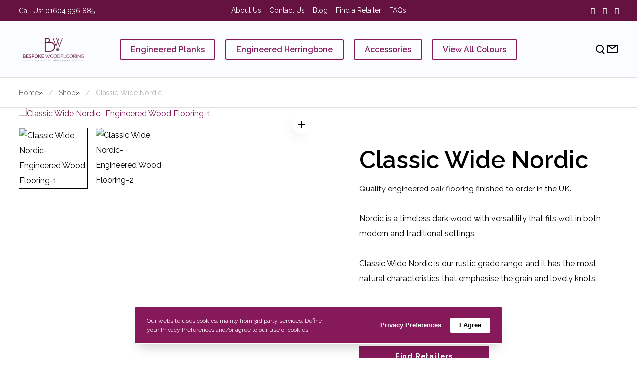

--- FILE ---
content_type: text/html; charset=UTF-8
request_url: https://bespokewoodflooring.co.uk/product/classic-wide-nordic/
body_size: 57837
content:
<!doctype html>

<html class="no-js" lang="en-US">

	<head>
		<meta charset="UTF-8">
		<style> .store_locator_fax{display:none;} .store_locator_company{display:none;} .store_locator_description{display:none;} .store_locator_excerpt{display:none;} .store_locator_chat{display:none !important;} .store_locator_visit_website{display:none !important;} .store_locator_write_email{display:none !important;} .store_locator_show_on_map{display:none !important;} .store_locator_visit_store{display:none !important;} .store_locator_image{display:none !important;} .store_locator_loading{background-color:#FFFFFF;opacity: 0.8;} .store_locator_loading i{color:#641343;} .gm-style-iw, .store_locator_infowindow{max-width: 300px !important; width: 100% !important; max-height: 400px; white-space: nowrap; overflow: auto;}#store_locator_find_stores_button,
#store_locator_custom_bottom{
    background-color: #851959;
    padding: 10px 20px 12px;
    color: #fff !important;
    text-align: center;
    width: 50%;
    font-size: 15px;
    margin-bottom: 20px;
    text-transform: capitalize;
}

#store_locator_find_stores_button:hover,
#store_locator_custom_bottom:hover{
    background-color: #000;
    opacity: 1 !important;
}

@media only screen and (max-width: 600px) {
        #store_locator_find_stores_button,
        #store_locator_custom_bottom {
        
        margin-bottom: 10px;
    }
}

.store_locator_address_field {
    border: 2px solid #641343 !important;
    padding: 10px 2% !important;
    margin-bottom: 10px !important;
}</style><meta name='robots' content='index, follow, max-image-preview:large, max-snippet:-1, max-video-preview:-1' />

	<!-- This site is optimized with the Yoast SEO plugin v26.8 - https://yoast.com/product/yoast-seo-wordpress/ -->
	<title>Classic Wide Nordic - Bespoke Woodflooring</title>
	<meta name="description" content="Classic Wide Nordic: An engineered wood flooring option inspired by Nordic aesthetics, offering a clean and modern touch to your living spaces." />
	<link rel="canonical" href="https://bespokewoodflooring.co.uk/product/classic-wide-nordic/" />
	<meta property="og:locale" content="en_US" />
	<meta property="og:type" content="article" />
	<meta property="og:title" content="Classic Wide Nordic - Bespoke Woodflooring" />
	<meta property="og:description" content="Classic Wide Nordic: An engineered wood flooring option inspired by Nordic aesthetics, offering a clean and modern touch to your living spaces." />
	<meta property="og:url" content="https://bespokewoodflooring.co.uk/product/classic-wide-nordic/" />
	<meta property="og:site_name" content="Bespoke Woodflooring" />
	<meta property="article:publisher" content="https://www.facebook.com/BespokeWFlooring" />
	<meta property="article:modified_time" content="2024-01-05T12:03:38+00:00" />
	<meta property="og:image" content="https://bespokewoodflooring.co.uk/wp-content/uploads/2023/07/main_resized_nordic.jpeg" />
	<meta property="og:image:width" content="1200" />
	<meta property="og:image:height" content="1200" />
	<meta property="og:image:type" content="image/jpeg" />
	<meta name="twitter:card" content="summary_large_image" />
	<meta name="twitter:label1" content="Est. reading time" />
	<meta name="twitter:data1" content="1 minute" />
	<script type="application/ld+json" class="yoast-schema-graph">{"@context":"https://schema.org","@graph":[{"@type":"WebPage","@id":"https://bespokewoodflooring.co.uk/product/classic-wide-nordic/","url":"https://bespokewoodflooring.co.uk/product/classic-wide-nordic/","name":"Classic Wide Nordic - Bespoke Woodflooring","isPartOf":{"@id":"https://bespokewoodflooring.co.uk/#website"},"primaryImageOfPage":{"@id":"https://bespokewoodflooring.co.uk/product/classic-wide-nordic/#primaryimage"},"image":{"@id":"https://bespokewoodflooring.co.uk/product/classic-wide-nordic/#primaryimage"},"thumbnailUrl":"https://bespokewoodflooring.co.uk/wp-content/uploads/2023/07/main_resized_nordic.jpeg","datePublished":"2022-06-22T13:22:53+00:00","dateModified":"2024-01-05T12:03:38+00:00","description":"Classic Wide Nordic: An engineered wood flooring option inspired by Nordic aesthetics, offering a clean and modern touch to your living spaces.","breadcrumb":{"@id":"https://bespokewoodflooring.co.uk/product/classic-wide-nordic/#breadcrumb"},"inLanguage":"en-US","potentialAction":[{"@type":"ReadAction","target":["https://bespokewoodflooring.co.uk/product/classic-wide-nordic/"]}]},{"@type":"ImageObject","inLanguage":"en-US","@id":"https://bespokewoodflooring.co.uk/product/classic-wide-nordic/#primaryimage","url":"https://bespokewoodflooring.co.uk/wp-content/uploads/2023/07/main_resized_nordic.jpeg","contentUrl":"https://bespokewoodflooring.co.uk/wp-content/uploads/2023/07/main_resized_nordic.jpeg","width":1200,"height":1200,"caption":"Classic Wide Nordic- Engineered Wood Flooring-1"},{"@type":"BreadcrumbList","@id":"https://bespokewoodflooring.co.uk/product/classic-wide-nordic/#breadcrumb","itemListElement":[{"@type":"ListItem","position":1,"name":"Home","item":"https://bespokewoodflooring.co.uk/"},{"@type":"ListItem","position":2,"name":"Shop","item":"https://bespokewoodflooring.co.uk/shop/"},{"@type":"ListItem","position":3,"name":"Classic Wide Nordic"}]},{"@type":"WebSite","@id":"https://bespokewoodflooring.co.uk/#website","url":"https://bespokewoodflooring.co.uk/","name":"Bespoke Woodflooring","description":"Your Vision, Our Expertise","publisher":{"@id":"https://bespokewoodflooring.co.uk/#organization"},"potentialAction":[{"@type":"SearchAction","target":{"@type":"EntryPoint","urlTemplate":"https://bespokewoodflooring.co.uk/?s={search_term_string}"},"query-input":{"@type":"PropertyValueSpecification","valueRequired":true,"valueName":"search_term_string"}}],"inLanguage":"en-US"},{"@type":"Organization","@id":"https://bespokewoodflooring.co.uk/#organization","name":"Bespoke Woodflooring","url":"https://bespokewoodflooring.co.uk/","logo":{"@type":"ImageObject","inLanguage":"en-US","@id":"https://bespokewoodflooring.co.uk/#/schema/logo/image/","url":"https://bespokewoodflooring.co.uk/wp-content/uploads/2023/07/Bespoke-WF-main-logo.webp","contentUrl":"https://bespokewoodflooring.co.uk/wp-content/uploads/2023/07/Bespoke-WF-main-logo.webp","width":1600,"height":644,"caption":"Bespoke Woodflooring"},"image":{"@id":"https://bespokewoodflooring.co.uk/#/schema/logo/image/"},"sameAs":["https://www.facebook.com/BespokeWFlooring","https://www.instagram.com/bespokewoodflooring/","https://www.linkedin.com/showcase/bespoke-woodflooring"]}]}</script>
	<!-- / Yoast SEO plugin. -->


<link rel='dns-prefetch' href='//maps.googleapis.com' />
<link rel='dns-prefetch' href='//cdnjs.cloudflare.com' />
<link rel='dns-prefetch' href='//fonts.googleapis.com' />
<link rel='preconnect' href='https://fonts.gstatic.com' crossorigin />
<link rel="alternate" type="application/rss+xml" title="Bespoke Woodflooring &raquo; Feed" href="https://bespokewoodflooring.co.uk/feed/" />
<link rel="alternate" type="application/rss+xml" title="Bespoke Woodflooring &raquo; Comments Feed" href="https://bespokewoodflooring.co.uk/comments/feed/" />
<link rel="alternate" type="application/rss+xml" title="Bespoke Woodflooring &raquo; Classic Wide Nordic Comments Feed" href="https://bespokewoodflooring.co.uk/product/classic-wide-nordic/feed/" />
<link rel="alternate" title="oEmbed (JSON)" type="application/json+oembed" href="https://bespokewoodflooring.co.uk/wp-json/oembed/1.0/embed?url=https%3A%2F%2Fbespokewoodflooring.co.uk%2Fproduct%2Fclassic-wide-nordic%2F" />
<link rel="alternate" title="oEmbed (XML)" type="text/xml+oembed" href="https://bespokewoodflooring.co.uk/wp-json/oembed/1.0/embed?url=https%3A%2F%2Fbespokewoodflooring.co.uk%2Fproduct%2Fclassic-wide-nordic%2F&#038;format=xml" />
<meta name="viewport" content="width=device-width, initial-scale=1">
<meta name="application-name" content="Bespoke Woodflooring">
<style id='wp-img-auto-sizes-contain-inline-css'>
img:is([sizes=auto i],[sizes^="auto," i]){contain-intrinsic-size:3000px 1500px}
/*# sourceURL=wp-img-auto-sizes-contain-inline-css */
</style>
<link rel='stylesheet' id='wp-block-library-css' href='https://bespokewoodflooring.co.uk/wp-includes/css/dist/block-library/style.min.css?ver=6.9' media='all' />
<style id='classic-theme-styles-inline-css'>
/*! This file is auto-generated */
.wp-block-button__link{color:#fff;background-color:#32373c;border-radius:9999px;box-shadow:none;text-decoration:none;padding:calc(.667em + 2px) calc(1.333em + 2px);font-size:1.125em}.wp-block-file__button{background:#32373c;color:#fff;text-decoration:none}
/*# sourceURL=/wp-includes/css/classic-themes.min.css */
</style>
<style id='safe-svg-svg-icon-style-inline-css'>
.safe-svg-cover{text-align:center}.safe-svg-cover .safe-svg-inside{display:inline-block;max-width:100%}.safe-svg-cover svg{fill:currentColor;height:100%;max-height:100%;max-width:100%;width:100%}

/*# sourceURL=https://bespokewoodflooring.co.uk/wp-content/plugins/safe-svg/dist/safe-svg-block-frontend.css */
</style>
<style id='filebird-block-filebird-gallery-style-inline-css'>
ul.filebird-block-filebird-gallery{margin:auto!important;padding:0!important;width:100%}ul.filebird-block-filebird-gallery.layout-grid{display:grid;grid-gap:20px;align-items:stretch;grid-template-columns:repeat(var(--columns),1fr);justify-items:stretch}ul.filebird-block-filebird-gallery.layout-grid li img{border:1px solid #ccc;box-shadow:2px 2px 6px 0 rgba(0,0,0,.3);height:100%;max-width:100%;-o-object-fit:cover;object-fit:cover;width:100%}ul.filebird-block-filebird-gallery.layout-masonry{-moz-column-count:var(--columns);-moz-column-gap:var(--space);column-gap:var(--space);-moz-column-width:var(--min-width);columns:var(--min-width) var(--columns);display:block;overflow:auto}ul.filebird-block-filebird-gallery.layout-masonry li{margin-bottom:var(--space)}ul.filebird-block-filebird-gallery li{list-style:none}ul.filebird-block-filebird-gallery li figure{height:100%;margin:0;padding:0;position:relative;width:100%}ul.filebird-block-filebird-gallery li figure figcaption{background:linear-gradient(0deg,rgba(0,0,0,.7),rgba(0,0,0,.3) 70%,transparent);bottom:0;box-sizing:border-box;color:#fff;font-size:.8em;margin:0;max-height:100%;overflow:auto;padding:3em .77em .7em;position:absolute;text-align:center;width:100%;z-index:2}ul.filebird-block-filebird-gallery li figure figcaption a{color:inherit}

/*# sourceURL=https://bespokewoodflooring.co.uk/wp-content/plugins/filebird/blocks/filebird-gallery/build/style-index.css */
</style>
<style id='global-styles-inline-css'>
:root{--wp--preset--aspect-ratio--square: 1;--wp--preset--aspect-ratio--4-3: 4/3;--wp--preset--aspect-ratio--3-4: 3/4;--wp--preset--aspect-ratio--3-2: 3/2;--wp--preset--aspect-ratio--2-3: 2/3;--wp--preset--aspect-ratio--16-9: 16/9;--wp--preset--aspect-ratio--9-16: 9/16;--wp--preset--color--black: #000000;--wp--preset--color--cyan-bluish-gray: #abb8c3;--wp--preset--color--white: #ffffff;--wp--preset--color--pale-pink: #f78da7;--wp--preset--color--vivid-red: #cf2e2e;--wp--preset--color--luminous-vivid-orange: #ff6900;--wp--preset--color--luminous-vivid-amber: #fcb900;--wp--preset--color--light-green-cyan: #7bdcb5;--wp--preset--color--vivid-green-cyan: #00d084;--wp--preset--color--pale-cyan-blue: #8ed1fc;--wp--preset--color--vivid-cyan-blue: #0693e3;--wp--preset--color--vivid-purple: #9b51e0;--wp--preset--color--primary-1: #851959;--wp--preset--color--primary-2: #3B5F77;--wp--preset--color--primary-3: #ABB5A3;--wp--preset--color--primary-4: #F5A740;--wp--preset--color--primary-5: #ECE8DF;--wp--preset--color--primary-6: #CCAB82;--wp--preset--color--green: #6ECA09;--wp--preset--color--red: #D0021B;--wp--preset--color--orange: #FAB901;--wp--preset--color--aqua: #28d2dc;--wp--preset--color--blue: #71CCF6;--wp--preset--color--purple: #7639e2;--wp--preset--color--grey: #ECEFF4;--wp--preset--color--dark-grey: #656566;--wp--preset--color--light-grey: #F6F7FA;--wp--preset--gradient--vivid-cyan-blue-to-vivid-purple: linear-gradient(135deg,rgb(6,147,227) 0%,rgb(155,81,224) 100%);--wp--preset--gradient--light-green-cyan-to-vivid-green-cyan: linear-gradient(135deg,rgb(122,220,180) 0%,rgb(0,208,130) 100%);--wp--preset--gradient--luminous-vivid-amber-to-luminous-vivid-orange: linear-gradient(135deg,rgb(252,185,0) 0%,rgb(255,105,0) 100%);--wp--preset--gradient--luminous-vivid-orange-to-vivid-red: linear-gradient(135deg,rgb(255,105,0) 0%,rgb(207,46,46) 100%);--wp--preset--gradient--very-light-gray-to-cyan-bluish-gray: linear-gradient(135deg,rgb(238,238,238) 0%,rgb(169,184,195) 100%);--wp--preset--gradient--cool-to-warm-spectrum: linear-gradient(135deg,rgb(74,234,220) 0%,rgb(151,120,209) 20%,rgb(207,42,186) 40%,rgb(238,44,130) 60%,rgb(251,105,98) 80%,rgb(254,248,76) 100%);--wp--preset--gradient--blush-light-purple: linear-gradient(135deg,rgb(255,206,236) 0%,rgb(152,150,240) 100%);--wp--preset--gradient--blush-bordeaux: linear-gradient(135deg,rgb(254,205,165) 0%,rgb(254,45,45) 50%,rgb(107,0,62) 100%);--wp--preset--gradient--luminous-dusk: linear-gradient(135deg,rgb(255,203,112) 0%,rgb(199,81,192) 50%,rgb(65,88,208) 100%);--wp--preset--gradient--pale-ocean: linear-gradient(135deg,rgb(255,245,203) 0%,rgb(182,227,212) 50%,rgb(51,167,181) 100%);--wp--preset--gradient--electric-grass: linear-gradient(135deg,rgb(202,248,128) 0%,rgb(113,206,126) 100%);--wp--preset--gradient--midnight: linear-gradient(135deg,rgb(2,3,129) 0%,rgb(40,116,252) 100%);--wp--preset--gradient--gradient-1: linear-gradient(135deg,rgba(174, 197, 212,1) 0%,rgb(255, 132, 97) 100%);--wp--preset--gradient--gradient-2: linear-gradient(135deg,rgba(0, 198, 255,1) 0%,rgba(0, 114, 255,1) 100%);--wp--preset--gradient--gradient-3: linear-gradient(135deg,rgb(0, 33, 255) 0%,rgb(9, 0, 120) 100%);--wp--preset--font-size--small: 13px;--wp--preset--font-size--medium: 20px;--wp--preset--font-size--large: 36px;--wp--preset--font-size--x-large: 42px;--wp--preset--spacing--20: 0.44rem;--wp--preset--spacing--30: 0.67rem;--wp--preset--spacing--40: 1rem;--wp--preset--spacing--50: 1.5rem;--wp--preset--spacing--60: 2.25rem;--wp--preset--spacing--70: 3.38rem;--wp--preset--spacing--80: 5.06rem;--wp--preset--shadow--natural: 6px 6px 9px rgba(0, 0, 0, 0.2);--wp--preset--shadow--deep: 12px 12px 50px rgba(0, 0, 0, 0.4);--wp--preset--shadow--sharp: 6px 6px 0px rgba(0, 0, 0, 0.2);--wp--preset--shadow--outlined: 6px 6px 0px -3px rgb(255, 255, 255), 6px 6px rgb(0, 0, 0);--wp--preset--shadow--crisp: 6px 6px 0px rgb(0, 0, 0);}:where(.is-layout-flex){gap: 0.5em;}:where(.is-layout-grid){gap: 0.5em;}body .is-layout-flex{display: flex;}.is-layout-flex{flex-wrap: wrap;align-items: center;}.is-layout-flex > :is(*, div){margin: 0;}body .is-layout-grid{display: grid;}.is-layout-grid > :is(*, div){margin: 0;}:where(.wp-block-columns.is-layout-flex){gap: 2em;}:where(.wp-block-columns.is-layout-grid){gap: 2em;}:where(.wp-block-post-template.is-layout-flex){gap: 1.25em;}:where(.wp-block-post-template.is-layout-grid){gap: 1.25em;}.has-black-color{color: var(--wp--preset--color--black) !important;}.has-cyan-bluish-gray-color{color: var(--wp--preset--color--cyan-bluish-gray) !important;}.has-white-color{color: var(--wp--preset--color--white) !important;}.has-pale-pink-color{color: var(--wp--preset--color--pale-pink) !important;}.has-vivid-red-color{color: var(--wp--preset--color--vivid-red) !important;}.has-luminous-vivid-orange-color{color: var(--wp--preset--color--luminous-vivid-orange) !important;}.has-luminous-vivid-amber-color{color: var(--wp--preset--color--luminous-vivid-amber) !important;}.has-light-green-cyan-color{color: var(--wp--preset--color--light-green-cyan) !important;}.has-vivid-green-cyan-color{color: var(--wp--preset--color--vivid-green-cyan) !important;}.has-pale-cyan-blue-color{color: var(--wp--preset--color--pale-cyan-blue) !important;}.has-vivid-cyan-blue-color{color: var(--wp--preset--color--vivid-cyan-blue) !important;}.has-vivid-purple-color{color: var(--wp--preset--color--vivid-purple) !important;}.has-black-background-color{background-color: var(--wp--preset--color--black) !important;}.has-cyan-bluish-gray-background-color{background-color: var(--wp--preset--color--cyan-bluish-gray) !important;}.has-white-background-color{background-color: var(--wp--preset--color--white) !important;}.has-pale-pink-background-color{background-color: var(--wp--preset--color--pale-pink) !important;}.has-vivid-red-background-color{background-color: var(--wp--preset--color--vivid-red) !important;}.has-luminous-vivid-orange-background-color{background-color: var(--wp--preset--color--luminous-vivid-orange) !important;}.has-luminous-vivid-amber-background-color{background-color: var(--wp--preset--color--luminous-vivid-amber) !important;}.has-light-green-cyan-background-color{background-color: var(--wp--preset--color--light-green-cyan) !important;}.has-vivid-green-cyan-background-color{background-color: var(--wp--preset--color--vivid-green-cyan) !important;}.has-pale-cyan-blue-background-color{background-color: var(--wp--preset--color--pale-cyan-blue) !important;}.has-vivid-cyan-blue-background-color{background-color: var(--wp--preset--color--vivid-cyan-blue) !important;}.has-vivid-purple-background-color{background-color: var(--wp--preset--color--vivid-purple) !important;}.has-black-border-color{border-color: var(--wp--preset--color--black) !important;}.has-cyan-bluish-gray-border-color{border-color: var(--wp--preset--color--cyan-bluish-gray) !important;}.has-white-border-color{border-color: var(--wp--preset--color--white) !important;}.has-pale-pink-border-color{border-color: var(--wp--preset--color--pale-pink) !important;}.has-vivid-red-border-color{border-color: var(--wp--preset--color--vivid-red) !important;}.has-luminous-vivid-orange-border-color{border-color: var(--wp--preset--color--luminous-vivid-orange) !important;}.has-luminous-vivid-amber-border-color{border-color: var(--wp--preset--color--luminous-vivid-amber) !important;}.has-light-green-cyan-border-color{border-color: var(--wp--preset--color--light-green-cyan) !important;}.has-vivid-green-cyan-border-color{border-color: var(--wp--preset--color--vivid-green-cyan) !important;}.has-pale-cyan-blue-border-color{border-color: var(--wp--preset--color--pale-cyan-blue) !important;}.has-vivid-cyan-blue-border-color{border-color: var(--wp--preset--color--vivid-cyan-blue) !important;}.has-vivid-purple-border-color{border-color: var(--wp--preset--color--vivid-purple) !important;}.has-vivid-cyan-blue-to-vivid-purple-gradient-background{background: var(--wp--preset--gradient--vivid-cyan-blue-to-vivid-purple) !important;}.has-light-green-cyan-to-vivid-green-cyan-gradient-background{background: var(--wp--preset--gradient--light-green-cyan-to-vivid-green-cyan) !important;}.has-luminous-vivid-amber-to-luminous-vivid-orange-gradient-background{background: var(--wp--preset--gradient--luminous-vivid-amber-to-luminous-vivid-orange) !important;}.has-luminous-vivid-orange-to-vivid-red-gradient-background{background: var(--wp--preset--gradient--luminous-vivid-orange-to-vivid-red) !important;}.has-very-light-gray-to-cyan-bluish-gray-gradient-background{background: var(--wp--preset--gradient--very-light-gray-to-cyan-bluish-gray) !important;}.has-cool-to-warm-spectrum-gradient-background{background: var(--wp--preset--gradient--cool-to-warm-spectrum) !important;}.has-blush-light-purple-gradient-background{background: var(--wp--preset--gradient--blush-light-purple) !important;}.has-blush-bordeaux-gradient-background{background: var(--wp--preset--gradient--blush-bordeaux) !important;}.has-luminous-dusk-gradient-background{background: var(--wp--preset--gradient--luminous-dusk) !important;}.has-pale-ocean-gradient-background{background: var(--wp--preset--gradient--pale-ocean) !important;}.has-electric-grass-gradient-background{background: var(--wp--preset--gradient--electric-grass) !important;}.has-midnight-gradient-background{background: var(--wp--preset--gradient--midnight) !important;}.has-small-font-size{font-size: var(--wp--preset--font-size--small) !important;}.has-medium-font-size{font-size: var(--wp--preset--font-size--medium) !important;}.has-large-font-size{font-size: var(--wp--preset--font-size--large) !important;}.has-x-large-font-size{font-size: var(--wp--preset--font-size--x-large) !important;}
:where(.wp-block-post-template.is-layout-flex){gap: 1.25em;}:where(.wp-block-post-template.is-layout-grid){gap: 1.25em;}
:where(.wp-block-term-template.is-layout-flex){gap: 1.25em;}:where(.wp-block-term-template.is-layout-grid){gap: 1.25em;}
:where(.wp-block-columns.is-layout-flex){gap: 2em;}:where(.wp-block-columns.is-layout-grid){gap: 2em;}
:root :where(.wp-block-pullquote){font-size: 1.5em;line-height: 1.6;}
/*# sourceURL=global-styles-inline-css */
</style>
<link rel='stylesheet' id='contact-form-7-css' href='https://bespokewoodflooring.co.uk/wp-content/plugins/contact-form-7/includes/css/styles.css?ver=6.1.4' media='all' />
<link rel='stylesheet' id='photoswipe-css' href='https://bespokewoodflooring.co.uk/wp-content/plugins/woocommerce/assets/css/photoswipe/photoswipe.min.css?ver=10.4.3' media='all' />
<link rel='stylesheet' id='photoswipe-default-skin-css' href='https://bespokewoodflooring.co.uk/wp-content/plugins/woocommerce/assets/css/photoswipe/default-skin/default-skin.min.css?ver=10.4.3' media='all' />
<style id='woocommerce-inline-inline-css'>
.woocommerce form .form-row .required { visibility: visible; }
/*# sourceURL=woocommerce-inline-inline-css */
</style>
<link rel='stylesheet' id='wordpress-store-locator-css' href='https://bespokewoodflooring.co.uk/wp-content/plugins/wordpress-store-locator/public/css/wordpress-store-locator-public.css?ver=2.2.8' media='all' />
<link rel='stylesheet' id='wordpress-store-locator-bootstrap-css' href='https://bespokewoodflooring.co.uk/wp-content/plugins/wordpress-store-locator/public/vendor/bootstrap/bootstrap.min.css?ver=2.2.8' media='all' />
<link rel='stylesheet' id='font-awesome-store-locator-css' href='https://cdnjs.cloudflare.com/ajax/libs/font-awesome/5.14.0/css/all.min.css?ver=5.14.0' media='all' />
<link rel='stylesheet' id='font-awesome-css' href='https://bespokewoodflooring.co.uk/wp-content/themes/weshop/assets/css/font-awesome.min.css?ver=6.4.2' media='all' />
<link rel='stylesheet' id='font-awesome-v4-shims-css' href='https://bespokewoodflooring.co.uk/wp-content/themes/weshop/assets/css/font-awesome-v4-shims.min.css?ver=6.4.2' media='all' />
<link rel='stylesheet' id='weshop-theme-style-css' href='https://bespokewoodflooring.co.uk/wp-content/themes/weshop/assets/css/theme-style.min.css?ver=1.1.5' media='all' />
<style id='weshop-theme-style-inline-css'>
 #eutf-content:not(.eutf-right-sidebar):not(.eutf-left-sidebar) .eutf-container { max-width: 1290px; } #eutf-theme-content { background-color:#ffffff; } @media only screen and (max-width: 767px) { .eutf-navigation-bar.eutf-layout-2 { background-color:#ffffff; } } a, .eutf-link-default a, .eutf-menu-element .eutf-arrow, .eutf-link-default .eutf-menu-element .eutf-arrow { color: #851959; } a:hover, .eutf-menu-element .eutf-arrow:hover { color: #851959; } #eutf-theme-wrapper .eutf-link-hover-default a:hover { color: #851959; } body, .eutf-text-content, .eutf-text-content a, #eutf-content form:not(.eutf-search-form), #eutf-content form:not(.eutf-search-form) p, #eutf-content form:not(.cart):not(.eutf-search-form) div, #eutf-content form:not(.eutf-search-form) span:not(.eutf-heading-color):not(.wc-block-components-button__text), .mfp-content form div table, .eutf-content-slider { color: #000000; } #eutf-content .widget .eutf-widget-title { color: #000000; } .widget { color: #000000; } .widget a:not(.eutf-outline):not(.eutf-btn) { color: #000000; } h1,h2,h3,h4,h5,h6, .eutf-heading-color, .eutf-heading-hover-color:hover, p.eutf-dropcap:first-letter, .eutf-content-slider .eutf-title { color: #000000; } .eutf-svg-heading-color { fill: #000000; } #eutf-product-area { background-color: #ffffff; color: #000000; border-color: #ECEFF4; } #eutf-product-area .entry-title { color: #000000; } #eutf-theme-wrapper .eutf-product-area-wrapper .eutf-border, #eutf-theme-wrapper .eutf-product-area-wrapper form, #eutf-theme-wrapper .eutf-product-area-wrapper .quantity, .eutf-product-area-wrapper .eutf-product-form, #eutf-entry-summary, #eutf-theme-wrapper .quantity, #eutf-theme-wrapper .summary input, #eutf-theme-wrapper .summary select, .woocommerce-grouped-product-list-item, .woocommerce div.product form.cart .variations tr, .woocommerce div.product .woocommerce-tabs ul.tabs, .woocommerce .eutf-form-wrapper { border-color: #ECEFF4; } .eutf-product-area-wrapper a { color: #000000; } .eutf-product-area-wrapper a:hover { color: #851959; } .eutf-product-area-wrapper h1, .eutf-product-area-wrapper h2, .eutf-product-area-wrapper h3, .eutf-product-area-wrapper h4, .eutf-product-area-wrapper h5, .eutf-product-area-wrapper h6, .eutf-product-area-wrapper .eutf-heading-color { color: #000000; } #eutf-product-area .eutf-add-to-cart-wrapper {background-color: #000000;border: none;color: #ffffff;}#eutf-content {padding-top: 90px;padding-bottom: 90px;}@media only screen and (max-width: 1200px) {#eutf-content {padding-top: 72px;padding-bottom: 72px;}}@media only screen and (max-width: 768px) {#eutf-content {padding-top: 54px;padding-bottom: 54px;}} .elementor-editor-active .eutf-animated-item { opacity: 1; visibility: visible; } .elementor-editor-active .eutf-bg-image { opacity: 1; } .elementor-editor-active .eutf-isotope-item-inner { opacity: 1 !important; transform: none !important; } .elementor-editor-active .eutf-isotope .eutf-isotope-container { visibility: visible; } .elementor-editor-active .eutf-clipping-animation, .elementor-editor-active .eutf-clipping-animation .eutf-clipping-content, .elementor-editor-active .eutf-appear-animation { visibility: visible; opacity: 1; } .elementor-editor-active .eutf-box-icon.eutf-advanced-hover { visibility: visible; } .elementor-editor-active .eutf-box-icon.eutf-advanced-hover p { opacity: 1; } 
 body, .eutf-body-text, .eutf-header-text-element .eutf-item { font-size: 16px; font-family: Raleway; font-weight: 400; line-height: 24px; letter-spacing: 0px; } #eutf-header .eutf-logo.eutf-logo-text a, #eutf-offcanvas-area .eutf-offcanvas-logo.eutf-logo-text a { font-family: Raleway; font-weight: 600; font-style: normal; font-size: 36px; text-transform: none; letter-spacing: 0px; } .eutf-menu-text, .eutf-header-menu li .eutf-link-wrapper:not(.eutf-menu-element-link-wrapper), .eutf-header-menu li.eutf-first-level > .eutf-link-wrapper:not(.eutf-menu-element-link-wrapper) > a, #eutf-main-header .eutf-header-button, #eutf-main-header .megamenu .sub-menu > li.menu-item-has-children > .eutf-link-wrapper:not(.eutf-menu-element-link-wrapper) > a, #eutf-main-header .eutf-language.eutf-list, #eutf-main-header .eutf-language.eutf-dropdown, #eutf-offcanvas-area.eutf-layout-2 #eutf-second-menu li.eutf-first-level > .eutf-link-wrapper:not(.eutf-menu-element-link-wrapper) > a, .eutf-burger-label { font-family: Raleway; font-weight: 600; font-style: normal; font-size: 16px; text-transform: none; letter-spacing: 0px; } .eutf-submenu-text, .eutf-menu-text ul.sub-menu, .eutf-header-menu ul.sub-menu a, #eutf-offcanvas-area.eutf-layout-2 #eutf-second-menu ul.sub-menu a { font-family: Raleway; font-weight: 400; font-style: normal; font-size: 14px; text-transform: none; letter-spacing: 0px; } #eutf-main-header .megamenu .sub-menu > li.menu-item-has-children > .eutf-link-wrapper > a { font-family: Raleway; font-weight: 600; font-style: normal; font-size: 15px; text-transform: none; letter-spacing: 0.5px; } #eutf-main-header .eutf-menu-description { font-family: Raleway; font-weight: 400; font-style: normal; font-size: 11px; text-transform: none; letter-spacing: 0px; } .eutf-responsive-menu-text, #eutf-responsive-main-menu .eutf-menu .eutf-first-level .eutf-link-wrapper a { font-family: Raleway; font-weight: 600; font-style: normal; font-size: 36px; text-transform: none; letter-spacing: 0px; } .eutf-responsive-menu-text .sub-menu, #eutf-responsive-main-menu .eutf-menu .sub-menu .eutf-link-wrapper a { font-family: Raleway; font-weight: 600; font-style: normal; font-size: 24px; text-transform: none; letter-spacing: 0px; } #eutf-responsive-main-menu .eutf-menu-description { font-family: Raleway; font-weight: 400; font-style: normal; font-size: 11px; text-transform: none; letter-spacing: 0px; } .eutf-offcanvas-menu-text .sub-menu, #eutf-offcanvas-area ul.sub-menu a { font-family: Raleway; font-weight: 600; font-style: normal; font-size: 24px; text-transform: none; letter-spacing: 0px; } .eutf-offcanvas-menu-text, #eutf-offcanvas-area .eutf-vertical-menu:not(.eutf-menu-element) > .eutf-menu > li > .eutf-link-wrapper, #eutf-offcanvas-area .eutf-vertical-menu:not(.eutf-menu-element) > .eutf-menu > li > .eutf-link-wrapper a { font-family: Raleway; font-weight: 600; font-style: normal; font-size: 72px; text-transform: none; letter-spacing: 0px; } #eutf-offcanvas-area .eutf-menu-description { font-family: Raleway; font-weight: 400; font-style: normal; font-size: 11px; text-transform: none; letter-spacing: 0px; } #eutf-slide-menu-area .eutf-menu a { font-family: Raleway; font-weight: 600; font-style: normal; font-size: 15px; text-transform: none; letter-spacing: 0px; } #eutf-slide-menu-area .eutf-menu > li.menu-item-has-children > .eutf-link-wrapper > a, #eutf-slide-menu-area .sub-menu > li.menu-item-has-children > .eutf-link-wrapper > a { font-family: Raleway; font-weight: 700; font-style: normal; font-size: 18px; text-transform: none; letter-spacing: 0px; } #eutf-slide-menu-area .eutf-menu-description { font-family: Raleway; font-weight: 400; font-style: normal; font-size: 11px; text-transform: none; letter-spacing: 0px; } #eutf-intro .eutf-first-title-text { font-family: Raleway; font-weight: 600; font-style: normal; text-transform: none; font-size: 72px; line-height: 80px; letter-spacing: 0px; } #eutf-intro .eutf-second-title-text { font-family: Raleway; font-weight: 400; font-style: normal; text-transform: none; font-size: 42px; line-height: 54px; letter-spacing: 0px; } h1, .eutf-h1, #eutf-sliding-area .eutf-search input[type='text'], .eutf-dropcap span, p.eutf-dropcap:first-letter { font-family: Raleway; font-weight: 600; font-style: normal; text-transform: none; font-size: 54px; line-height: 60px; letter-spacing: 0px; } h2, .eutf-h2 { font-family: Raleway; font-weight: 600; font-style: normal; text-transform: none; font-size: 48px; line-height: 54px; letter-spacing: 0px; } h3, .eutf-h3 { font-family: Raleway; font-weight: 600; font-style: normal; text-transform: none; font-size: 42px; line-height: 48px; letter-spacing: 0px; } h4, .eutf-h4 { font-family: Raleway; font-weight: 600; font-style: normal; text-transform: none; font-size: 36px; line-height: 42px; letter-spacing: 0px; } h5, .eutf-h5, h3#reply-title { font-family: Raleway; font-weight: 600; font-style: normal; text-transform: none; font-size: 30px; line-height: 36px; letter-spacing: 0px; } h6, .eutf-h6, .vc_tta.vc_general .vc_tta-panel-title, #eutf-main-content .vc_tta.vc_general .vc_tta-tab > a, .widget h2 { font-family: Raleway; font-weight: 600; font-style: normal; text-transform: none; font-size: 18px; line-height: 24px; letter-spacing: 0px; } .eutf-page-title, #eutf-blog-title .eutf-title, #eutf-search-page-title .eutf-title { font-family: Raleway; font-weight: 700; font-style: normal; font-size: 72px; text-transform: none; line-height: 78px; letter-spacing: 0px; } .eutf-page-description, #eutf-blog-title .eutf-description, #eutf-blog-title .eutf-description p, #eutf-search-page-title .eutf-description { font-family: Raleway; font-weight: 400; font-style: normal; font-size: 24px; text-transform: none; line-height: 40px; letter-spacing: 0px; } #eutf-post-title .eutf-title-categories, #eutf-post-title .eutf-post-meta { font-family: Raleway; font-weight: 400; font-style: normal; font-size: 14px; text-transform: uppercase; line-height: 14px; letter-spacing: 0px; } .eutf-single-simple-title { font-family: Raleway; font-weight: 600; font-style: normal; font-size: 48px; text-transform: none; line-height: 56px; letter-spacing: 0px; } #eutf-post-title .eutf-title { font-family: Raleway; font-weight: 600; font-style: normal; font-size: 72px; text-transform: none; line-height: 78px; letter-spacing: 0px; } #eutf-post-title .eutf-description { font-family: Raleway; font-weight: 400; font-style: normal; font-size: 36px; text-transform: none; line-height: 48px; letter-spacing: 0px; } #eutf-product-area .product_title, #eutf-product-quick-view .product_title { font-family: Raleway; font-weight: 600; font-style: normal; font-size: 48px; text-transform: none; line-height: 52px; letter-spacing: 0px; } .woocommerce .summary .woocommerce-product-details__short-description p { font-family: Raleway; font-weight: 400; font-style: normal; font-size: 16px; text-transform: none; line-height: 30px; letter-spacing: 0px; } #eutf-product-title .eutf-title, #eutf-product-tax-title .eutf-title, .woocommerce-page #eutf-page-title .eutf-title { font-family: Raleway; font-weight: 600; font-style: normal; font-size: 72px; text-transform: none; line-height: 78px; letter-spacing: 0px; } #eutf-product-title .eutf-description, #eutf-product-tax-title .eutf-description, #eutf-product-tax-title .eutf-description p, .woocommerce-page #eutf-page-title .eutf-description { font-family: Raleway; font-weight: 400; font-style: normal; font-size: 36px; text-transform: none; line-height: 48px; letter-spacing: 0px; } .eutf-feature-subheading { font-family: Raleway; font-weight: 600; font-style: normal; font-size: 12px; text-transform: uppercase; line-height: 16px; letter-spacing: 1px; } .eutf-feature-title { font-family: Raleway; font-weight: 600; font-style: normal; font-size: 84px; text-transform: none; line-height: 96px; letter-spacing: 0px; } .eutf-feature-text { font-family: Raleway; font-weight: 400; font-style: normal; font-size: 24px; text-transform: none; line-height: 40px; letter-spacing: 0px; } .eutf-quote-text, blockquote p, blockquote { font-family: Raleway; font-weight: 400; font-style: normal; font-size: 24px; text-transform: none; line-height: 36px; letter-spacing: 0px; } .eutf-leader-text, #eutf-theme-wrapper .eutf-leader-text, .eutf-leader-text p, p.eutf-leader-text { font-family: Raleway; font-weight: 400; font-style: normal; font-size: 24px; text-transform: none; line-height: 40px; letter-spacing: 0px; } .eutf-subtitle-text { font-family: Raleway; font-weight: 600; font-style: normal; font-size: 12px; text-transform: uppercase; line-height: 24px; letter-spacing: 1.5px; } .eutf-small-text, span.wpcf7-not-valid-tip, div.wpcf7-mail-sent-ok, div.wpcf7-validation-errors, #eutf-top-bar .eutf-language.eutf-list, #eutf-top-bar .eutf-language.eutf-dropdown { font-family: Raleway; font-weight: 400; font-style: normal; font-size: 14px; text-transform: none; line-height: 1.4em; letter-spacing: 0px; } .eutf-link-text, #cancel-comment-reply-link { font-family: Raleway; font-weight: 700; font-style: normal; font-size: 12px; text-transform: uppercase; line-height: 1.4em; letter-spacing: 0.8px; } .widget .tagcloud a { font-family: Raleway !important; font-weight: 700 !important; font-style: normal !important; text-transform: uppercase !important; line-height: 1.4em !important; letter-spacing: 0.8px !important; } .eutf-btn-text, .eutf-btn, .eutf-btn-video, #eutf-sliding-area input[type="submit"]:not(.eutf-custom-btn),#eutf-theme-wrapper .wpcf7 input[type="submit"]:not(.eutf-custom-btn),#eutf-theme-wrapper .eutf-btn-theme-style button:not(.eutf-custom-btn),#eutf-theme-wrapper .eutf-btn-theme-style input[type="button"]:not(.eutf-custom-btn),#eutf-theme-wrapper .eutf-btn-theme-style input[type="submit"]:not(.eutf-custom-btn),#eutf-theme-wrapper .eutf-btn-theme-style input[type="reset"]:not(.eutf-custom-btn),#eutf-comment-submit-button,#eutf-theme-wrapper .woocommerce .checkout-button,#eutf-theme-wrapper .woocommerce .woocommerce-cart-form button[name="update_cart"],#eutf-theme-wrapper .woocommerce .woocommerce-checkout-payment button,#eutf-woo-review-submit,.post-password-form input[type="submit"],.gform_wrapper input[type="button"],.gform_wrapper input[type="submit"],.gform_wrapper input[type="reset"],#tribe-bar-form .tribe-bar-submit input[type=submit],.bbp-submit-wrapper button,#bbpress-forums #bbp_search_submit,#eutf-my-account-wrapper .woocommerce-button,.woocommerce-account .woocommerce-MyAccount-content button[type="submit"],.wp-block-search .wp-block-search__button,.wp-block-woocommerce-checkout-fields-block .wc-block-components-checkout-place-order-button,.wp-block-woocommerce-proceed-to-checkout-block .wc-block-cart__submit-button,.wc-block-components-totals-coupon__form .wc-block-components-totals-coupon__button { font-family: Raleway; font-weight: 700; font-style: normal; font-size: 12px; text-transform: uppercase; line-height: 1.4em; letter-spacing: 0.8px; } .eutf-button-text.eutf-btn-extrasmall, .eutf-btn.eutf-btn-extrasmall, .eutf-btn-text.eutf-btn-extrasmall, .eutf-btn-video.eutf-btn-extrasmall, #eutf-theme-wrapper .eutf-contact-form.eutf-form-btn-extrasmall input[type='submit']:not(.eutf-custom-btn) { font-size: 8px !important; } .eutf-button-text.eutf-btn-small, .eutf-btn.eutf-btn-small, .eutf-btn-text.eutf-btn-small, .eutf-btn-video.eutf-btn-small, #eutf-theme-wrapper .eutf-contact-form.eutf-form-btn-small input[type='submit']:not(.eutf-custom-btn) { font-size: 10px !important; } .eutf-button-text.eutf-btn-large, .eutf-btn.eutf-btn-large, .eutf-btn-text.eutf-btn-large, .eutf-btn-video.eutf-btn-large, #eutf-theme-wrapper .eutf-contact-form.eutf-form-btn-large input[type='submit']:not(.eutf-custom-btn) { font-size: 14px !important; } .eutf-button-text.eutf-btn-extralarge, .eutf-btn.eutf-btn-extralarge, .eutf-btn-text.eutf-btn-extralarge, .eutf-btn-video.eutf-btn-extralarge, #eutf-theme-wrapper .eutf-contact-form.eutf-form-btn-extralarge input[type='submit']:not(.eutf-custom-btn) { font-size: 16px !important; } .eutf-widget-title { font-family: Raleway; font-weight: 600; font-style: normal; font-size: 13px; text-transform: uppercase; line-height: 16px; letter-spacing: 1px; } .widget, .widgets, .widget p { font-family: Raleway; font-weight: 400; font-style: normal; font-size: 14px; text-transform: none; line-height: 24px; letter-spacing: 0px; } .eutf-pagination-text { font-family: Raleway; font-weight: 600; font-style: normal; font-size: 16px; text-transform: none; line-height: 24px; letter-spacing: 0px; } .single-post #eutf-single-content, .single-product #tab-description, #eutf-about-author p { font-size: 18px; font-family: Raleway; font-weight: 400; line-height: 36px; letter-spacing: 0px; } .eutf-custom-font-1 { font-family: inherit; font-weight: normal; font-style: normal; text-transform: none; letter-spacing: 0px; } .eutf-custom-font-2 { font-family: inherit; font-weight: normal; font-style: normal; text-transform: none; letter-spacing: 0px; } .eutf-custom-font-3 { font-family: inherit; font-weight: normal; font-style: normal; text-transform: none; letter-spacing: 0px; } .eutf-custom-font-4 { font-family: inherit; font-weight: normal; font-style: normal; text-transform: none; letter-spacing: 0px; } .eutf-blog-leader .eutf-post-list .eutf-post-content p { max-height: 48px; } @media only screen and (min-width: 1201px) and (max-width: 1440px) { } @media only screen and (min-width: 960px) and (max-width: 1200px) { h1,.eutf-h1,#eutf-sliding-area .eutf-search input[type="text"],.eutf-dropcap span,p.eutf-dropcap:first-letter { font-size: 49px; line-height: 1.11em; } .eutf-h1.eutf-heading-120:not(.eutf-tablet-reset-increase-heading ) { font-size: 42px; } .eutf-h1.eutf-heading-140:not(.eutf-tablet-reset-increase-heading ) { font-size: 42px; } .eutf-h1.eutf-heading-160:not(.eutf-tablet-reset-increase-heading ) { font-size: 42px; } .eutf-h1.eutf-heading-180:not(.eutf-tablet-reset-increase-heading ) { font-size: 42px; } .eutf-h1.eutf-heading-200:not(.eutf-tablet-reset-increase-heading ) { font-size: 35px; } .eutf-h1.eutf-heading-250:not(.eutf-tablet-reset-increase-heading ) { font-size: 29px; } .eutf-h1.eutf-heading-300:not(.eutf-tablet-reset-increase-heading ) { font-size: 29px; } h2,.eutf-h2 { font-size: 43px; line-height: 1.13em; } .eutf-h2.eutf-heading-120:not(.eutf-tablet-reset-increase-heading ) { font-size: 38px; } .eutf-h2.eutf-heading-140:not(.eutf-tablet-reset-increase-heading ) { font-size: 38px; } .eutf-h2.eutf-heading-160:not(.eutf-tablet-reset-increase-heading ) { font-size: 38px; } .eutf-h2.eutf-heading-180:not(.eutf-tablet-reset-increase-heading ) { font-size: 38px; } .eutf-h2.eutf-heading-200:not(.eutf-tablet-reset-increase-heading ) { font-size: 31px; } .eutf-h2.eutf-heading-250:not(.eutf-tablet-reset-increase-heading ) { font-size: 25px; } .eutf-h2.eutf-heading-300:not(.eutf-tablet-reset-increase-heading ) { font-size: 25px; } h3,.eutf-h3 { font-size: 38px; line-height: 1.14em; } .eutf-h3.eutf-heading-120:not(.eutf-tablet-reset-increase-heading ) { font-size: 33px; } .eutf-h3.eutf-heading-140:not(.eutf-tablet-reset-increase-heading ) { font-size: 33px; } .eutf-h3.eutf-heading-160:not(.eutf-tablet-reset-increase-heading ) { font-size: 33px; } .eutf-h3.eutf-heading-180:not(.eutf-tablet-reset-increase-heading ) { font-size: 33px; } .eutf-h3.eutf-heading-200:not(.eutf-tablet-reset-increase-heading ) { font-size: 27px; } .eutf-h3.eutf-heading-250:not(.eutf-tablet-reset-increase-heading ) { font-size: 22px; } .eutf-h3.eutf-heading-300:not(.eutf-tablet-reset-increase-heading ) { font-size: 22px; } h4,.eutf-h4 { font-size: 32px; line-height: 1.17em; } .eutf-h4.eutf-heading-120:not(.eutf-tablet-reset-increase-heading ) { font-size: 28px; } .eutf-h4.eutf-heading-140:not(.eutf-tablet-reset-increase-heading ) { font-size: 28px; } .eutf-h4.eutf-heading-160:not(.eutf-tablet-reset-increase-heading ) { font-size: 28px; } .eutf-h4.eutf-heading-180:not(.eutf-tablet-reset-increase-heading ) { font-size: 28px; } .eutf-h4.eutf-heading-200:not(.eutf-tablet-reset-increase-heading ) { font-size: 23px; } .eutf-h4.eutf-heading-250:not(.eutf-tablet-reset-increase-heading ) { font-size: 19px; } .eutf-h4.eutf-heading-300:not(.eutf-tablet-reset-increase-heading ) { font-size: 19px; } h5,.eutf-h5,h3#reply-title { font-size: 27px; line-height: 1.2em; } .eutf-h5.eutf-heading-120:not(.eutf-tablet-reset-increase-heading ) { font-size: 23px; } .eutf-h5.eutf-heading-140:not(.eutf-tablet-reset-increase-heading ) { font-size: 23px; } .eutf-h5.eutf-heading-160:not(.eutf-tablet-reset-increase-heading ) { font-size: 23px; } .eutf-h5.eutf-heading-180:not(.eutf-tablet-reset-increase-heading ) { font-size: 23px; } .eutf-h5.eutf-heading-200:not(.eutf-tablet-reset-increase-heading ) { font-size: 19px; } .eutf-h5.eutf-heading-250:not(.eutf-tablet-reset-increase-heading ) { font-size: 16px; } .eutf-h5.eutf-heading-300:not(.eutf-tablet-reset-increase-heading ) { font-size: 16px; } .eutf-h6.eutf-heading-120:not(.eutf-tablet-reset-increase-heading ) { font-size: 14px; } .eutf-h6.eutf-heading-140:not(.eutf-tablet-reset-increase-heading ) { font-size: 14px; } .eutf-h6.eutf-heading-160:not(.eutf-tablet-reset-increase-heading ) { font-size: 14px; } .eutf-h6.eutf-heading-180:not(.eutf-tablet-reset-increase-heading ) { font-size: 14px; } .eutf-h6.eutf-heading-200:not(.eutf-tablet-reset-increase-heading ) { font-size: 12px; } .eutf-h6.eutf-heading-250:not(.eutf-tablet-reset-increase-heading ) { font-size: 10px; } .eutf-h6.eutf-heading-300:not(.eutf-tablet-reset-increase-heading ) { font-size: 10px; } #eutf-offcanvas-area ul.sub-menu li a,#eutf-offcanvas-area li .eutf-link-wrapper,#eutf-offcanvas-area li.eutf-first-level > .eutf-link-wrapper > a { font-size: 29px; line-height: 1em; } .eutf-page-title,#eutf-blog-title .eutf-title,#eutf-search-page-title .eutf-title { font-size: 65px; line-height: 1.08em; } #eutf-post-title .eutf-title { font-size: 65px; line-height: 1.08em; } .eutf-single-simple-title { font-size: 43px; line-height: 1.17em; } .eutf-product-area .product_title { font-size: 43px; line-height: 1.08em; } #eutf-product-title .eutf-title,#eutf-product-tax-title .eutf-title,.woocommerce-page #eutf-page-title .eutf-title { font-size: 65px; line-height: 1.08em; } .eutf-feature-title, #eutf-intro .eutf-first-title-text, #eutf-intro .eutf-second-title-text { font-size: 76px; line-height: 1.14em; } .eutf-feature-text { font-size: 22px; line-height: 1.67em; } #eutf-page-title .eutf-description,#eutf-blog-title .eutf-description,#eutf-blog-title .eutf-description p,#eutf-search-page-title .eutf-description { font-size: 22px; line-height: 1.67em; } #eutf-post-title .eutf-title-categories, #eutf-post-title .eutf-post-meta, #eutf-post-title .eutf-post-meta li { font-size: 13px; line-height: 1em; } #eutf-post-title .eutf-description { font-size: 32px; line-height: 1.33em; } #eutf-entry-summary .eutf-short-description p { font-size: 14px; line-height: 1.88em; } #eutf-product-title .eutf-description,#eutf-product-tax-title .eutf-description,#eutf-product-tax-title .eutf-description p,.woocommerce-page #eutf-page-title .eutf-description { font-size: 32px; line-height: 1.33em; } .eutf-quote-text,blockquote p,blockquote { font-size: 22px; line-height: 1.5em; } .eutf-leader-text,#eutf-theme-wrapper .eutf-leader-text,.eutf-leader-text p,p.eutf-leader-text { font-size: 22px; line-height: 1.67em; } .eutf-main-menu .eutf-wrapper > ul > li > a,.eutf-main-menu .eutf-wrapper > ul > li.megamenu > ul > li > a,.eutf-toggle-hiddenarea .eutf-label { font-size: 14px; line-height: 2em; } } @media only screen and (min-width: 768px) and (max-width: 959px) { h1,.eutf-h1,#eutf-sliding-area .eutf-search input[type="text"],.eutf-dropcap span,p.eutf-dropcap:first-letter { font-size: 43px; line-height: 1.11em; } .eutf-h1.eutf-heading-120:not(.eutf-tablet-sm-reset-increase-heading ) { font-size: 38px; } .eutf-h1.eutf-heading-140:not(.eutf-tablet-sm-reset-increase-heading ) { font-size: 38px; } .eutf-h1.eutf-heading-160:not(.eutf-tablet-sm-reset-increase-heading ) { font-size: 38px; } .eutf-h1.eutf-heading-180:not(.eutf-tablet-sm-reset-increase-heading ) { font-size: 38px; } .eutf-h1.eutf-heading-200:not(.eutf-tablet-sm-reset-increase-heading ) { font-size: 31px; } .eutf-h1.eutf-heading-250:not(.eutf-tablet-sm-reset-increase-heading ) { font-size: 25px; } .eutf-h1.eutf-heading-300:not(.eutf-tablet-sm-reset-increase-heading ) { font-size: 25px; } h2,.eutf-h2 { font-size: 38px; line-height: 1.13em; } .eutf-h2.eutf-heading-120:not(.eutf-tablet-sm-reset-increase-heading ) { font-size: 33px; } .eutf-h2.eutf-heading-140:not(.eutf-tablet-sm-reset-increase-heading ) { font-size: 33px; } .eutf-h2.eutf-heading-160:not(.eutf-tablet-sm-reset-increase-heading ) { font-size: 33px; } .eutf-h2.eutf-heading-180:not(.eutf-tablet-sm-reset-increase-heading ) { font-size: 33px; } .eutf-h2.eutf-heading-200:not(.eutf-tablet-sm-reset-increase-heading ) { font-size: 27px; } .eutf-h2.eutf-heading-250:not(.eutf-tablet-sm-reset-increase-heading ) { font-size: 23px; } .eutf-h2.eutf-heading-300:not(.eutf-tablet-sm-reset-increase-heading ) { font-size: 23px; } h3,.eutf-h3 { font-size: 34px; line-height: 1.14em; } .eutf-h3.eutf-heading-120:not(.eutf-tablet-sm-reset-increase-heading ) { font-size: 29px; } .eutf-h3.eutf-heading-140:not(.eutf-tablet-sm-reset-increase-heading ) { font-size: 29px; } .eutf-h3.eutf-heading-160:not(.eutf-tablet-sm-reset-increase-heading ) { font-size: 29px; } .eutf-h3.eutf-heading-180:not(.eutf-tablet-sm-reset-increase-heading ) { font-size: 29px; } .eutf-h3.eutf-heading-200:not(.eutf-tablet-sm-reset-increase-heading ) { font-size: 24px; } .eutf-h3.eutf-heading-250:not(.eutf-tablet-sm-reset-increase-heading ) { font-size: 20px; } .eutf-h3.eutf-heading-300:not(.eutf-tablet-sm-reset-increase-heading ) { font-size: 20px; } h4,.eutf-h4 { font-size: 29px; line-height: 1.17em; } .eutf-h4.eutf-heading-120:not(.eutf-tablet-sm-reset-increase-heading ) { font-size: 25px; } .eutf-h4.eutf-heading-140:not(.eutf-tablet-sm-reset-increase-heading ) { font-size: 25px; } .eutf-h4.eutf-heading-160:not(.eutf-tablet-sm-reset-increase-heading ) { font-size: 25px; } .eutf-h4.eutf-heading-180:not(.eutf-tablet-sm-reset-increase-heading ) { font-size: 25px; } .eutf-h4.eutf-heading-200:not(.eutf-tablet-sm-reset-increase-heading ) { font-size: 21px; } .eutf-h4.eutf-heading-250:not(.eutf-tablet-sm-reset-increase-heading ) { font-size: 17px; } .eutf-h4.eutf-heading-300:not(.eutf-tablet-sm-reset-increase-heading ) { font-size: 17px; } h5,.eutf-h5,h3#reply-title { font-size: 24px; line-height: 1.2em; } .eutf-h5.eutf-heading-120:not(.eutf-tablet-sm-reset-increase-heading ) { font-size: 21px; } .eutf-h5.eutf-heading-140:not(.eutf-tablet-sm-reset-increase-heading ) { font-size: 21px; } .eutf-h5.eutf-heading-160:not(.eutf-tablet-sm-reset-increase-heading ) { font-size: 21px; } .eutf-h5.eutf-heading-180:not(.eutf-tablet-sm-reset-increase-heading ) { font-size: 21px; } .eutf-h5.eutf-heading-200:not(.eutf-tablet-sm-reset-increase-heading ) { font-size: 17px; } .eutf-h5.eutf-heading-250:not(.eutf-tablet-sm-reset-increase-heading ) { font-size: 14px; } .eutf-h5.eutf-heading-300:not(.eutf-tablet-sm-reset-increase-heading ) { font-size: 14px; } .eutf-h6.eutf-heading-120:not(.eutf-tablet-sm-reset-increase-heading ) { font-size: 13px; } .eutf-h6.eutf-heading-140:not(.eutf-tablet-sm-reset-increase-heading ) { font-size: 13px; } .eutf-h6.eutf-heading-160:not(.eutf-tablet-sm-reset-increase-heading ) { font-size: 13px; } .eutf-h6.eutf-heading-180:not(.eutf-tablet-sm-reset-increase-heading ) { font-size: 13px; } .eutf-h6.eutf-heading-200:not(.eutf-tablet-sm-reset-increase-heading ) { font-size: 10px; } .eutf-h6.eutf-heading-250:not(.eutf-tablet-sm-reset-increase-heading ) { font-size: 8px; } .eutf-h6.eutf-heading-300:not(.eutf-tablet-sm-reset-increase-heading ) { font-size: 8px; } #eutf-offcanvas-area ul.sub-menu li a,#eutf-offcanvas-area li .eutf-link-wrapper,#eutf-offcanvas-area li.eutf-first-level > .eutf-link-wrapper > a { font-size: 26px; line-height: 1em; } .eutf-page-title,#eutf-blog-title .eutf-title,#eutf-search-page-title .eutf-title { font-size: 61px; line-height: 1.08em; } #eutf-post-title .eutf-title { font-size: 61px; line-height: 1.08em; } .eutf-single-simple-title { font-size: 41px; line-height: 1.17em; } .eutf-product-area .product_title { font-size: 41px; line-height: 1.08em; } #eutf-product-title .eutf-title,#eutf-product-tax-title .eutf-title,.woocommerce-page #eutf-page-title .eutf-title { font-size: 61px; line-height: 1.08em; } .eutf-feature-title, #eutf-intro .eutf-first-title-text, #eutf-intro .eutf-second-title-text { font-size: 71px; line-height: 1.14em; } .eutf-feature-text { font-size: 20px; line-height: 1.67em; } #eutf-page-title .eutf-description,#eutf-blog-title .eutf-description,#eutf-blog-title .eutf-description p,#eutf-search-page-title .eutf-description { font-size: 19px; line-height: 1.67em; } #eutf-post-title .eutf-title-categories, #eutf-post-title .eutf-post-meta, #eutf-post-title .eutf-post-meta li { font-size: 11px; line-height: 1em; } #eutf-post-title .eutf-description { font-size: 29px; line-height: 1.33em; } #eutf-entry-summary .eutf-short-description p { font-size: 13px; line-height: 1.88em; } #eutf-product-title .eutf-description,#eutf-product-tax-title .eutf-description,#eutf-product-tax-title .eutf-description p,.woocommerce-page #eutf-page-title .eutf-description { font-size: 29px; line-height: 1.33em; } .eutf-quote-text,blockquote p,blockquote { font-size: 19px; line-height: 1.5em; } .eutf-leader-text,#eutf-theme-wrapper .eutf-leader-text,.eutf-leader-text p,p.eutf-leader-text { font-size: 19px; line-height: 1.67em; } .eutf-main-menu .eutf-wrapper > ul > li > a,.eutf-main-menu .eutf-wrapper > ul > li.megamenu > ul > li > a,.eutf-toggle-hiddenarea .eutf-label { font-size: 13px; line-height: 2em; } } @media only screen and (max-width: 767px) { h1,.eutf-h1,#eutf-sliding-area .eutf-search input[type="text"],.eutf-dropcap span,p.eutf-dropcap:first-letter { font-size: 38px; line-height: 1.11em; } .eutf-h1.eutf-heading-120:not(.eutf-mobile-reset-increase-heading ) { font-size: 33px; } .eutf-h1.eutf-heading-140:not(.eutf-mobile-reset-increase-heading ) { font-size: 33px; } .eutf-h1.eutf-heading-160:not(.eutf-mobile-reset-increase-heading ) { font-size: 33px; } .eutf-h1.eutf-heading-180:not(.eutf-mobile-reset-increase-heading ) { font-size: 33px; } .eutf-h1.eutf-heading-200:not(.eutf-mobile-reset-increase-heading ) { font-size: 27px; } .eutf-h1.eutf-heading-250:not(.eutf-mobile-reset-increase-heading ) { font-size: 22px; } .eutf-h1.eutf-heading-300:not(.eutf-mobile-reset-increase-heading ) { font-size: 22px; } h2,.eutf-h2 { font-size: 34px; line-height: 1.13em; } .eutf-h2.eutf-heading-120:not(.eutf-mobile-reset-increase-heading ) { font-size: 29px; } .eutf-h2.eutf-heading-140:not(.eutf-mobile-reset-increase-heading ) { font-size: 29px; } .eutf-h2.eutf-heading-160:not(.eutf-mobile-reset-increase-heading ) { font-size: 29px; } .eutf-h2.eutf-heading-180:not(.eutf-mobile-reset-increase-heading ) { font-size: 29px; } .eutf-h2.eutf-heading-200:not(.eutf-mobile-reset-increase-heading ) { font-size: 24px; } .eutf-h2.eutf-heading-250:not(.eutf-mobile-reset-increase-heading ) { font-size: 20px; } .eutf-h2.eutf-heading-300:not(.eutf-mobile-reset-increase-heading ) { font-size: 20px; } h3,.eutf-h3 { font-size: 29px; line-height: 1.14em; } .eutf-h3.eutf-heading-120:not(.eutf-mobile-reset-increase-heading ) { font-size: 26px; } .eutf-h3.eutf-heading-140:not(.eutf-mobile-reset-increase-heading ) { font-size: 26px; } .eutf-h3.eutf-heading-160:not(.eutf-mobile-reset-increase-heading ) { font-size: 26px; } .eutf-h3.eutf-heading-180:not(.eutf-mobile-reset-increase-heading ) { font-size: 26px; } .eutf-h3.eutf-heading-200:not(.eutf-mobile-reset-increase-heading ) { font-size: 21px; } .eutf-h3.eutf-heading-250:not(.eutf-mobile-reset-increase-heading ) { font-size: 17px; } .eutf-h3.eutf-heading-300:not(.eutf-mobile-reset-increase-heading ) { font-size: 17px; } h4,.eutf-h4 { font-size: 25px; line-height: 1.17em; } .eutf-h4.eutf-heading-120:not(.eutf-mobile-reset-increase-heading ) { font-size: 22px; } .eutf-h4.eutf-heading-140:not(.eutf-mobile-reset-increase-heading ) { font-size: 22px; } .eutf-h4.eutf-heading-160:not(.eutf-mobile-reset-increase-heading ) { font-size: 22px; } .eutf-h4.eutf-heading-180:not(.eutf-mobile-reset-increase-heading ) { font-size: 22px; } .eutf-h4.eutf-heading-200:not(.eutf-mobile-reset-increase-heading ) { font-size: 18px; } .eutf-h4.eutf-heading-250:not(.eutf-mobile-reset-increase-heading ) { font-size: 15px; } .eutf-h4.eutf-heading-300:not(.eutf-mobile-reset-increase-heading ) { font-size: 15px; } h5,.eutf-h5,h3#reply-title { font-size: 21px; line-height: 1.2em; } .eutf-h5.eutf-heading-120:not(.eutf-mobile-reset-increase-heading ) { font-size: 18px; } .eutf-h5.eutf-heading-140:not(.eutf-mobile-reset-increase-heading ) { font-size: 18px; } .eutf-h5.eutf-heading-160:not(.eutf-mobile-reset-increase-heading ) { font-size: 18px; } .eutf-h5.eutf-heading-180:not(.eutf-mobile-reset-increase-heading ) { font-size: 18px; } .eutf-h5.eutf-heading-200:not(.eutf-mobile-reset-increase-heading ) { font-size: 15px; } .eutf-h5.eutf-heading-250:not(.eutf-mobile-reset-increase-heading ) { font-size: 12px; } .eutf-h5.eutf-heading-300:not(.eutf-mobile-reset-increase-heading ) { font-size: 12px; } .eutf-h6.eutf-heading-120:not(.eutf-mobile-reset-increase-heading ) { font-size: 11px; } .eutf-h6.eutf-heading-140:not(.eutf-mobile-reset-increase-heading ) { font-size: 11px; } .eutf-h6.eutf-heading-160:not(.eutf-mobile-reset-increase-heading ) { font-size: 11px; } .eutf-h6.eutf-heading-180:not(.eutf-mobile-reset-increase-heading ) { font-size: 11px; } .eutf-h6.eutf-heading-200:not(.eutf-mobile-reset-increase-heading ) { font-size: 9px; } .eutf-h6.eutf-heading-250:not(.eutf-mobile-reset-increase-heading ) { font-size: 7px; } .eutf-h6.eutf-heading-300:not(.eutf-mobile-reset-increase-heading ) { font-size: 7px; } #eutf-offcanvas-area ul.sub-menu li a,#eutf-offcanvas-area li .eutf-link-wrapper,#eutf-offcanvas-area li.eutf-first-level > .eutf-link-wrapper > a { font-size: 22px; line-height: 1em; } .eutf-page-title,#eutf-blog-title .eutf-title,#eutf-search-page-title .eutf-title { font-size: 43px; line-height: 1.08em; } #eutf-post-title .eutf-title { font-size: 43px; line-height: 1.08em; } .eutf-single-simple-title { font-size: 29px; line-height: 1.17em; } .eutf-product-area .product_title { font-size: 29px; line-height: 1.08em; } #eutf-product-title .eutf-title,#eutf-product-tax-title .eutf-title,.woocommerce-page #eutf-page-title .eutf-title { font-size: 43px; line-height: 1.08em; } .eutf-feature-title, #eutf-intro .eutf-first-title-text, #eutf-intro .eutf-second-title-text { font-size: 50px; line-height: 1.14em; } .eutf-feature-text { font-size: 14px; line-height: 1.67em; } #eutf-page-title .eutf-description,#eutf-blog-title .eutf-description,#eutf-blog-title .eutf-description p,#eutf-search-page-title .eutf-description { font-size: 19px; line-height: 1.67em; } #eutf-post-title .eutf-title-categories, #eutf-post-title .eutf-post-meta, #eutf-post-title .eutf-post-meta li { font-size: 11px; line-height: 1em; } #eutf-post-title .eutf-description { font-size: 29px; line-height: 1.33em; } #eutf-entry-summary .eutf-short-description p { font-size: 13px; line-height: 1.88em; } #eutf-product-title .eutf-description,#eutf-product-tax-title .eutf-description,#eutf-product-tax-title .eutf-description p,.woocommerce-page #eutf-page-title .eutf-description { font-size: 29px; line-height: 1.33em; } .eutf-quote-text,blockquote p,blockquote { font-size: 19px; line-height: 1.5em; } .eutf-leader-text,#eutf-theme-wrapper .eutf-leader-text,.eutf-leader-text p,p.eutf-leader-text { font-size: 19px; line-height: 1.67em; } .eutf-main-menu .eutf-wrapper > ul > li > a,.eutf-main-menu .eutf-wrapper > ul > li.megamenu > ul > li > a,.eutf-toggle-hiddenarea .eutf-label { font-size: 13px; line-height: 2em; } } @media print { h1,.eutf-h1,#eutf-sliding-area .eutf-search input[type="text"],.eutf-dropcap span,p.eutf-dropcap:first-letter { font-size: 38px; line-height: 1.11em; } .eutf-h1.eutf-heading-120 { font-size: 33px; } .eutf-h1.eutf-heading-140 { font-size: 33px; } .eutf-h1.eutf-heading-160 { font-size: 33px; } .eutf-h1.eutf-heading-180 { font-size: 33px; } .eutf-h1.eutf-heading-200 { font-size: 27px; } .eutf-h1.eutf-heading-250 { font-size: 22px; } .eutf-h1.eutf-heading-300 { font-size: 22px; } h2,.eutf-h2 { font-size: 34px; line-height: 1.13em; } .eutf-h2.eutf-heading-120 { font-size: 29px; } .eutf-h2.eutf-heading-140 { font-size: 29px; } .eutf-h2.eutf-heading-160 { font-size: 29px; } .eutf-h2.eutf-heading-180 { font-size: 29px; } .eutf-h2.eutf-heading-200 { font-size: 24px; } .eutf-h2.eutf-heading-250 { font-size: 20px; } .eutf-h2.eutf-heading-300 { font-size: 20px; } h3,.eutf-h3 { font-size: 29px; line-height: 1.14em; } .eutf-h3.eutf-heading-120 { font-size: 26px; } .eutf-h3.eutf-heading-140 { font-size: 26px; } .eutf-h3.eutf-heading-160 { font-size: 26px; } .eutf-h3.eutf-heading-180 { font-size: 26px; } .eutf-h3.eutf-heading-200 { font-size: 21px; } .eutf-h3.eutf-heading-250 { font-size: 17px; } .eutf-h3.eutf-heading-300 { font-size: 17px; } h4,.eutf-h4 { font-size: 25px; line-height: 1.17em; } .eutf-h4.eutf-heading-120 { font-size: 22px; } .eutf-h4.eutf-heading-140 { font-size: 22px; } .eutf-h4.eutf-heading-160 { font-size: 22px; } .eutf-h4.eutf-heading-180 { font-size: 22px; } .eutf-h4.eutf-heading-200 { font-size: 18px; } .eutf-h4.eutf-heading-250 { font-size: 15px; } .eutf-h4.eutf-heading-300 { font-size: 15px; } h5,.eutf-h5,h3#reply-title { font-size: 21px; line-height: 1.2em; } .eutf-h5.eutf-heading-120 { font-size: 18px; } .eutf-h5.eutf-heading-140 { font-size: 18px; } .eutf-h5.eutf-heading-160 { font-size: 18px; } .eutf-h5.eutf-heading-180 { font-size: 18px; } .eutf-h5.eutf-heading-200 { font-size: 15px; } .eutf-h5.eutf-heading-250 { font-size: 12px; } .eutf-h5.eutf-heading-300 { font-size: 12px; } .eutf-h6.eutf-heading-120 { font-size: 11px; } .eutf-h6.eutf-heading-140 { font-size: 11px; } .eutf-h6.eutf-heading-160 { font-size: 11px; } .eutf-h6.eutf-heading-180 { font-size: 11px; } .eutf-h6.eutf-heading-200 { font-size: 9px; } .eutf-h6.eutf-heading-250 { font-size: 7px; } .eutf-h6.eutf-heading-300 { font-size: 7px; } #eutf-offcanvas-area ul.sub-menu li a,#eutf-offcanvas-area li .eutf-link-wrapper,#eutf-offcanvas-area li.eutf-first-level > .eutf-link-wrapper > a { font-size: 22px; line-height: 1em; } .eutf-page-title,#eutf-blog-title .eutf-title,#eutf-search-page-title .eutf-title { font-size: 43px; line-height: 1.08em; } #eutf-post-title .eutf-title { font-size: 43px; line-height: 1.08em; } .eutf-single-simple-title { font-size: 29px; line-height: 1.17em; } .eutf-product-area .product_title { font-size: 29px; line-height: 1.08em; } #eutf-product-title .eutf-title,#eutf-product-tax-title .eutf-title,.woocommerce-page #eutf-page-title .eutf-title { font-size: 43px; line-height: 1.08em; } .eutf-feature-title, #eutf-intro .eutf-first-title-text, #eutf-intro .eutf-second-title-text { font-size: 50px; line-height: 1.14em; } .eutf-feature-text { font-size: 14px; line-height: 1.67em; } #eutf-page-title .eutf-description,#eutf-blog-title .eutf-description,#eutf-blog-title .eutf-description p,#eutf-search-page-title .eutf-description { font-size: 19px; line-height: 1.67em; } #eutf-post-title .eutf-title-categories, #eutf-post-title .eutf-post-meta, #eutf-post-title .eutf-post-meta li { font-size: 11px; line-height: 1em; } #eutf-post-title .eutf-description { font-size: 29px; line-height: 1.33em; } #eutf-entry-summary .eutf-short-description p { font-size: 13px; line-height: 1.88em; } #eutf-product-title .eutf-description,#eutf-product-tax-title .eutf-description,#eutf-product-tax-title .eutf-description p,.woocommerce-page #eutf-page-title .eutf-description { font-size: 29px; line-height: 1.33em; } .eutf-quote-text,blockquote p,blockquote { font-size: 19px; line-height: 1.5em; } .eutf-leader-text,#eutf-theme-wrapper .eutf-leader-text,.eutf-leader-text p,p.eutf-leader-text { font-size: 19px; line-height: 1.67em; } .eutf-main-menu .eutf-wrapper > ul > li > a,.eutf-main-menu .eutf-wrapper > ul > li.megamenu > ul > li > a,.eutf-toggle-hiddenarea .eutf-label { font-size: 13px; line-height: 2em; } } .eutf-body { background-color:#66124; } .eutf-container, #disqus_thread, #eutf-content.eutf-with-sidebar .eutf-content-wrapper { max-width: 1290px; width: calc( 100% - 4.688rem ); } .eutf-section.eutf-container-width { max-width: 1290px; display: block; margin-left: auto; margin-right: auto; } @media only screen and (max-width: 1350px) { .eutf-container, #disqus_thread, #eutf-content.eutf-with-sidebar .eutf-content-wrapper { max-width: 1290px; } } @media only screen and (max-width: 1200px) { .eutf-container, #eutf-theme-wrapper.eutf-header-side.eutf-container, #eutf-theme-wrapper.eutf-header-side #eutf-content.eutf-with-sidebar .eutf-content-wrapper { max-width: 1290px; width: calc( 100% - 7.500rem ); } } @media only screen and (max-width: 960px) { .eutf-container, #eutf-theme-wrapper.eutf-header-side.eutf-container, #eutf-theme-wrapper.eutf-header-side #eutf-content.eutf-with-sidebar .eutf-content-wrapper { max-width: 1290px; width: calc( 100% - 6.000rem ); } } @media only screen and (max-width: 767px) { .eutf-container, #eutf-content.eutf-with-sidebar .eutf-content-wrapper { max-width: 500px; width: calc( 100% - 56px ); } } .elementor-section .elementor-container { flex-wrap: wrap; } .eutf-container .elementor > .elementor-section.elementor-section-stretched { margin-left: calc((-100vw + 100%)/2); margin-right: calc((-100vw + 100%)/2); width: auto !important; left: 0 !important; } .eutf-container .elementor > .elementor-section.elementor-section-stretched:not(.elementor-section-full_width) { padding-left: calc((100vw - 100%)/2); padding-right: calc((100vw - 100%)/2); } .elementor-section:not(.elementor-inner-section).elementor-section-boxed > .elementor-container { width: 1290px; max-width: 1290px; } .elementor-section.elementor-inner-section.elementor-section-boxed > .elementor-container { max-width: 1290px; } @media only screen and (max-width: 1200px) { .elementor .elementor-section.elementor-section-boxed > .elementor-container { max-width: 1290px; width: 100%; } } @media only screen and (max-width: 960px) { .elementor .elementor-section.elementor-section-boxed > .elementor-container { max-width: 1290px; width: 100%; } } @media only screen and (max-width: 767px) { .elementor .elementor-section.elementor-section-boxed > .elementor-container { max-width: 500px; width: 100%; } } #eutf-message-bar { padding-top: 15px; padding-bottom: 15px; } #eutf-message-bar { background-color: #661240; color: #ffffff; } #eutf-top-bar .eutf-top-bar-section { padding-top: 12px; padding-bottom: 12px; } #eutf-top-bar .eutf-top-bar-section, #eutf-top-bar .eutf-language > li > ul, #eutf-top-bar .eutf-top-bar-menu ul.sub-menu { background-color: #661240; color: #ffffff; } #eutf-top-bar a, #eutf-top-bar .eutf-search-btn { color: #ffffff; } #eutf-top-bar a:hover, #eutf-top-bar .eutf-search-btn:hover { color: #ffffff; } @media only screen and (max-width: 1023px) { #eutf-top-bar.eutf-hide-responsive { display: none !important; } } #eutf-main-header { padding-top: 28px; padding-bottom: 28px; } #eutf-main-header .eutf-logo:not(.eutf-logo-text) a { height: 56px; } #eutf-main-header.eutf-layout-default.eutf-style-2 .eutf-header-row { min-height: 56px; } @media only screen and (max-width: 1200px) { #eutf-main-header .eutf-logo:not(.eutf-logo-text) a { height: 46px; } #eutf-main-header.eutf-layout-default.eutf-style-2 .eutf-header-row { min-height: 46px; } } #eutf-main-header:not(.eutf-style-2) .eutf-header-menu.eutf-horizontal-menu .eutf-first-level > .eutf-sub-menu, #eutf-main-header .eutf-header-menu.eutf-horizontal-menu .eutf-first-level:not(.eutf-menu-size-fullwidth) > .eutf-sub-menu { top: calc(100% + 28px); } #eutf-main-header.eutf-sticky-header.eutf-shrink-sticky, #eutf-main-header.eutf-sticky-header.eutf-scrollup-sticky { padding-top: 15px; padding-bottom: 15px; } #eutf-main-header.eutf-sticky-header.eutf-shrink-sticky .eutf-logo a, #eutf-main-header.eutf-sticky-header.eutf-scrollup-sticky .eutf-logo a { height: 18px; } #eutf-main-header.eutf-sticky-header:not(.eutf-style-2) .eutf-header-menu.eutf-horizontal-menu .eutf-first-level > .eutf-sub-menu, #eutf-main-header.eutf-sticky-header .eutf-header-menu.eutf-horizontal-menu .eutf-first-level:not(.eutf-menu-size-fullwidth) > .eutf-sub-menu { top: calc(100% + 15px); } .eutf-horizontal-menu > .eutf-menu > .eutf-first-level + .eutf-first-level { margin-left: 20px; } #eutf-main-header { background-color: rgba(250,252,255,1); } #eutf-main-header.eutf-skin-light, #eutf-main-header.eutf-skin-dark { background-color: transparent; } #eutf-main-header.eutf-border, #eutf-main-header .eutf-border { border-color: rgba(0,0,0,0.15); } #eutf-main-header .eutf-logo-text a, #eutf-main-header .eutf-horizontal-menu > .eutf-menu > li > .eutf-link-wrapper:not(.eutf-menu-element-link-wrapper), #eutf-main-header .eutf-horizontal-menu > .eutf-menu > li > .eutf-link-wrapper:not(.eutf-menu-element-link-wrapper) a, #eutf-main-header .eutf-vertical-menu > .eutf-menu > li > .eutf-link-wrapper:not(.eutf-menu-element-link-wrapper), #eutf-main-header .eutf-vertical-menu > .eutf-menu > li > .eutf-link-wrapper:not(.eutf-menu-element-link-wrapper) a, #eutf-main-header .eutf-vertical-menu .eutf-sub-menu:not(.eutf-area-item-sub-menu) .eutf-link-wrapper:not(.eutf-menu-element-link-wrapper), #eutf-main-header .eutf-vertical-menu .eutf-sub-menu:not(.eutf-area-item-sub-menu) .eutf-link-wrapper:not(.eutf-menu-element-link-wrapper) a, #eutf-main-header .eutf-hidden-menu-icon, #eutf-main-header .eutf-header-elements .eutf-header-element > a, #eutf-main-header .eutf-header-elements .eutf-socials-elements a, #eutf-main-header .eutf-header-elements .eutf-header-text-element { color: #000000; } #eutf-main-header .eutf-logo-text a:hover, #eutf-main-header .eutf-horizontal-menu > .eutf-menu > li:hover > .eutf-link-wrapper:not(.eutf-menu-element-link-wrapper) a, #eutf-main-header .eutf-horizontal-menu > .eutf-menu > li.current-menu-item > .eutf-link-wrapper:not(.eutf-menu-element-link-wrapper) a, #eutf-main-header .eutf-horizontal-menu > .eutf-menu > li.current-menu-ancestor > .eutf-link-wrapper:not(.eutf-menu-element-link-wrapper) a, #eutf-main-header .eutf-vertical-menu > .eutf-menu > li > .eutf-link-wrapper:not(.eutf-menu-element-link-wrapper) a:hover, #eutf-main-header .eutf-vertical-menu > .eutf-menu > li > .eutf-link-wrapper:not(.eutf-menu-element-link-wrapper) .eutf-arrow:hover, #eutf-main-header .eutf-vertical-menu > .eutf-menu > li.current-menu-item > .eutf-link-wrapper:not(.eutf-menu-element-link-wrapper) a, #eutf-main-header .eutf-vertical-menu .eutf-sub-menu:not(.eutf-area-item-sub-menu) .eutf-link-wrapper:not(.eutf-menu-element-link-wrapper) a:hover, #eutf-main-header .eutf-vertical-menu .eutf-sub-menu:not(.eutf-area-item-sub-menu) .eutf-link-wrapper:not(.eutf-menu-element-link-wrapper) .eutf-arrow:hover, #eutf-main-header .eutf-header-elements .eutf-header-element > a:not(.eutf-btn):hover, #eutf-main-header .eutf-header-elements .eutf-socials-elements a:hover, #eutf-main-header .eutf-hidden-menu-icon:hover { color: #671140; } #eutf-main-header .eutf-burger-icon span, .eutf-safebutton-wrapper.eutf-fixed .eutf-burger-icon span { background-color: #000000; } #eutf-main-header.eutf-menu-type-underline .eutf-header-menu .eutf-first-level > .eutf-link-wrapper a .eutf-item:after, #eutf-main-header.eutf-menu-type-underline .eutf-header-menu .eutf-first-level.current-menu-item > .eutf-link-wrapper a .eutf-item:after, #eutf-main-header.eutf-menu-type-underline .eutf-header-menu .eutf-first-level.current-menu-ancestor > .eutf-link-wrapper a .eutf-item:after, #eutf-main-header.eutf-menu-type-underline-first-level .eutf-header-menu .eutf-first-level > .eutf-link-wrapper a .eutf-item:after, #eutf-main-header.eutf-menu-type-underline-first-level .eutf-header-menu .eutf-first-level.current-menu-item > .eutf-link-wrapper a .eutf-item:after, #eutf-main-header.eutf-menu-type-underline-first-level .eutf-header-menu .eutf-first-level.current-menu-ancestor > .eutf-link-wrapper a .eutf-item:after, #eutf-main-header.eutf-menu-type-line-through .eutf-header-menu .eutf-first-level:hover > .eutf-link-wrapper a .eutf-item:after, #eutf-main-header.eutf-menu-type-line-through .eutf-header-menu .eutf-first-level.current-menu-item > .eutf-link-wrapper a .eutf-item:after, #eutf-main-header.eutf-menu-type-line-through .eutf-header-menu .eutf-first-level.current-menu-ancestor > .eutf-link-wrapper a .eutf-item:after { border-color: #671140; } #eutf-main-header .eutf-cart-element .eutf-item { color: #ffffff; background-color: #671140; } #eutf-main-header.eutf-skin-light .eutf-logo-text a, #eutf-main-header.eutf-skin-light .eutf-horizontal-menu > .eutf-menu > li > .eutf-link-wrapper:not(.eutf-menu-element-link-wrapper), #eutf-main-header.eutf-skin-light .eutf-horizontal-menu > .eutf-menu > li > .eutf-link-wrapper:not(.eutf-menu-element-link-wrapper) a, #eutf-main-header.eutf-skin-light .eutf-hidden-menu-icon, #eutf-main-header.eutf-skin-light .eutf-header-elements .eutf-header-element > a, #eutf-main-header.eutf-skin-light .eutf-header-elements .eutf-socials-elements a, #eutf-main-header.eutf-skin-light .eutf-header-elements .eutf-header-text-element { color: #ffffff; } #eutf-main-header.eutf-skin-light .eutf-logo-text a:hover, #eutf-main-header.eutf-skin-light .eutf-horizontal-menu > .eutf-menu > li:hover > .eutf-link-wrapper:not(.eutf-menu-element-link-wrapper) a, #eutf-main-header.eutf-skin-light .eutf-horizontal-menu > .eutf-menu > li.current-menu-item > .eutf-link-wrapper:not(.eutf-menu-element-link-wrapper) a, #eutf-main-header.eutf-skin-light .eutf-horizontal-menu > .eutf-menu > li.current-menu-ancestor > .eutf-link-wrapper:not(.eutf-menu-element-link-wrapper) a, #eutf-main-header.eutf-skin-light .eutf-header-elements .eutf-header-element > a:not(.eutf-btn):hover, #eutf-main-header.eutf-skin-light .eutf-header-elements .eutf-socials-elements a:hover, #eutf-main-header.eutf-skin-light .eutf-hidden-menu-icon:hover { color: #ffffff; } #eutf-main-header.eutf-skin-light .eutf-burger-icon span, .eutf-safebutton-wrapper.eutf-fixed.eutf-skin-light .eutf-burger-icon span { background-color: #ffffff; } #eutf-main-header.eutf-skin-light.eutf-border, #eutf-main-header.eutf-skin-light .eutf-border { border-color: rgba(255,255,255,0); } #eutf-main-header.eutf-menu-type-underline.eutf-skin-light .eutf-header-menu .eutf-first-level > .eutf-link-wrapper a .eutf-item:after, #eutf-main-header.eutf-menu-type-underline.eutf-skin-light .eutf-header-menu .eutf-first-level.current-menu-item > .eutf-link-wrapper a .eutf-item:after, #eutf-main-header.eutf-menu-type-underline.eutf-skin-light .eutf-header-menu .eutf-first-level.current-menu-ancestor > .eutf-link-wrapper a .eutf-item:after, #eutf-main-header.eutf-menu-type-underline-first-level.eutf-skin-light .eutf-header-menu .eutf-first-level > .eutf-link-wrapper a .eutf-item:after, #eutf-main-header.eutf-menu-type-underline-first-level.eutf-skin-light .eutf-header-menu .eutf-first-level.current-menu-item > .eutf-link-wrapper a .eutf-item:after, #eutf-main-header.eutf-menu-type-underline-first-level.eutf-skin-light .eutf-header-menu .eutf-first-level.current-menu-ancestor > .eutf-link-wrapper a .eutf-item:after, #eutf-main-header.eutf-menu-type-line-through.eutf-skin-light .eutf-header-menu .eutf-first-level:hover > .eutf-link-wrapper a .eutf-item:after, #eutf-main-header.eutf-menu-type-line-through.eutf-skin-light .eutf-header-menu .eutf-first-level.current-menu-item > .eutf-link-wrapper a .eutf-item:after, #eutf-main-header.eutf-menu-type-line-through.eutf-skin-light .eutf-header-menu .eutf-first-level.current-menu-ancestor > .eutf-link-wrapper a .eutf-item:after { border-color: #88959B; } #eutf-main-header.eutf-skin-light .eutf-header-text { color: #ffffff; } #eutf-main-header.eutf-skin-light .eutf-header-text h1, #eutf-main-header.eutf-skin-light .eutf-header-text h2, #eutf-main-header.eutf-skin-light .eutf-header-text h3, #eutf-main-header.eutf-skin-light .eutf-header-text h4, #eutf-main-header.eutf-skin-light .eutf-header-text h5, #eutf-main-header.eutf-skin-light .eutf-header-text h6 { color: #ffffff; } #eutf-main-header.eutf-skin-light .eutf-header-text a { color: #ffffff; } #eutf-main-header.eutf-skin-light .eutf-header-text a:hover { color: #671140; } #eutf-main-header.eutf-skin-dark .eutf-logo-text a, #eutf-main-header.eutf-skin-dark .eutf-horizontal-menu > .eutf-menu > li > .eutf-link-wrapper:not(.eutf-menu-element-link-wrapper), #eutf-main-header.eutf-skin-dark .eutf-horizontal-menu > .eutf-menu > li > .eutf-link-wrapper:not(.eutf-menu-element-link-wrapper) a, #eutf-main-header.eutf-skin-dark .eutf-hidden-menu-icon, #eutf-main-header.eutf-skin-dark .eutf-header-elements .eutf-header-element > a, #eutf-main-header.eutf-skin-dark .eutf-header-elements .eutf-socials-elements a, #eutf-main-header.eutf-skin-dark .eutf-header-elements .eutf-header-text-element { color: #000000; } #eutf-main-header.eutf-skin-dark .eutf-logo-text a:hover, #eutf-main-header.eutf-skin-dark .eutf-horizontal-menu > .eutf-menu > li:hover > .eutf-link-wrapper:not(.eutf-menu-element-link-wrapper) a, #eutf-main-header.eutf-skin-dark .eutf-horizontal-menu > .eutf-menu > li.current-menu-item > .eutf-link-wrapper:not(.eutf-menu-element-link-wrapper) a, #eutf-main-header.eutf-skin-dark .eutf-horizontal-menu > .eutf-menu > li.current-menu-ancestor > .eutf-link-wrapper:not(.eutf-menu-element-link-wrapper) a, #eutf-main-header.eutf-skin-dark .eutf-header-elements .eutf-header-element > a:not(.eutf-btn):hover, #eutf-main-header.eutf-skin-dark .eutf-header-elements .eutf-socials-elements a:hover, #eutf-main-header.eutf-skin-dark .eutf-hidden-menu-icon:hover { color: #000000; } #eutf-main-header.eutf-skin-dark .eutf-burger-icon span, .eutf-safebutton-wrapper.eutf-fixed.eutf-skin-dark .eutf-burger-icon span { background-color: #000000; } #eutf-main-header.eutf-skin-dark.eutf-border, #eutf-main-header.eutf-skin-dark .eutf-border { border-color: rgba(0,0,0,0); } #eutf-main-header.eutf-menu-type-underline.eutf-skin-dark .eutf-header-menu .eutf-first-level > .eutf-link-wrapper a .eutf-item:after, #eutf-main-header.eutf-menu-type-underline.eutf-skin-dark .eutf-header-menu .eutf-first-level.current-menu-item > .eutf-link-wrapper a .eutf-item:after, #eutf-main-header.eutf-menu-type-underline.eutf-skin-dark .eutf-header-menu .eutf-first-level.current-menu-ancestor > .eutf-link-wrapper a .eutf-item:after, #eutf-main-header.eutf-menu-type-underline-first-level.eutf-skin-dark .eutf-header-menu .eutf-first-level > .eutf-link-wrapper a .eutf-item:after, #eutf-main-header.eutf-menu-type-underline-first-level.eutf-skin-dark .eutf-header-menu .eutf-first-level.current-menu-item > .eutf-link-wrapper a .eutf-item:after, #eutf-main-header.eutf-menu-type-underline-first-level.eutf-skin-dark .eutf-header-menu .eutf-first-level.current-menu-ancestor > .eutf-link-wrapper a .eutf-item:after, #eutf-main-header.eutf-menu-type-line-through.eutf-skin-dark .eutf-header-menu .eutf-first-level:hover > .eutf-link-wrapper a .eutf-item:after, #eutf-main-header.eutf-menu-type-line-through.eutf-skin-dark .eutf-header-menu .eutf-first-level.current-menu-item > .eutf-link-wrapper a .eutf-item:after, #eutf-main-header.eutf-menu-type-line-through.eutf-skin-dark .eutf-header-menu .eutf-first-level.current-menu-ancestor > .eutf-link-wrapper a .eutf-item:after { border-color: #671140; } #eutf-main-header.eutf-skin-dark .eutf-header-text { color: #000000; } #eutf-main-header.eutf-skin-dark .eutf-header-text h1, #eutf-main-header.eutf-skin-dark .eutf-header-text h2, #eutf-main-header.eutf-skin-dark .eutf-header-text h3, #eutf-main-header.eutf-skin-dark .eutf-header-text h4, #eutf-main-header.eutf-skin-dark .eutf-header-text h5, #eutf-main-header.eutf-skin-dark .eutf-header-text h6 { color: #000000; } #eutf-main-header.eutf-skin-dark .eutf-header-text a { color: #000000; } #eutf-main-header.eutf-skin-dark .eutf-header-text a:hover { color: #671140; } #eutf-main-header.eutf-skin-sticky:not(.eutf-layout-top-bottom), #eutf-main-header.eutf-skin-sticky .eutf-bottom-header-area { background-color: rgba(250,252,255,1); } #eutf-header.eutf-header-top-bottom.eutf-skin-sticky #eutf-main-header { background-color: transparent; } #eutf-main-header.eutf-skin-sticky .eutf-logo-text a, #eutf-main-header.eutf-skin-sticky .eutf-horizontal-menu > .eutf-menu > li > .eutf-link-wrapper:not(.eutf-menu-element-link-wrapper), #eutf-main-header.eutf-skin-sticky .eutf-horizontal-menu > .eutf-menu > li > .eutf-link-wrapper:not(.eutf-menu-element-link-wrapper) a, #eutf-main-header.eutf-skin-sticky .eutf-hidden-menu-icon, #eutf-main-header.eutf-skin-sticky .eutf-header-elements .eutf-header-element > a, #eutf-main-header.eutf-skin-sticky .eutf-header-elements .eutf-socials-elements a, #eutf-main-header.eutf-skin-sticky .eutf-header-elements .eutf-header-text-element { color: #000000; } #eutf-main-header.eutf-skin-sticky .eutf-logo-text a:hover, #eutf-main-header.eutf-skin-sticky .eutf-horizontal-menu > .eutf-menu > li:hover > .eutf-link-wrapper:not(.eutf-menu-element-link-wrapper) a, #eutf-main-header.eutf-skin-sticky .eutf-horizontal-menu > .eutf-menu > li.current-menu-item > .eutf-link-wrapper:not(.eutf-menu-element-link-wrapper) a, #eutf-main-header.eutf-skin-sticky .eutf-horizontal-menu > .eutf-menu > li.current-menu-ancestor > .eutf-link-wrapper:not(.eutf-menu-element-link-wrapper) a, #eutf-main-header.eutf-skin-sticky .eutf-header-elements .eutf-header-element > a:not(.eutf-btn):hover, #eutf-main-header.eutf-skin-sticky .eutf-header-elements .eutf-socials-elements a:hover, #eutf-main-header.eutf-skin-sticky .eutf-hidden-menu-icon:hover { color: #671140; } #eutf-main-header.eutf-skin-sticky .eutf-burger-icon span { background-color: #000000; } #eutf-main-header.eutf-skin-sticky.eutf-border, #eutf-main-header.eutf-skin-sticky .eutf-border { border-color: rgba(255,255,255,1); } #eutf-main-header.eutf-menu-type-underline.eutf-skin-sticky .eutf-header-menu .eutf-first-level > .eutf-link-wrapper a .eutf-item:after, #eutf-main-header.eutf-menu-type-underline.eutf-skin-sticky .eutf-header-menu .eutf-first-level.current-menu-item > .eutf-link-wrapper a .eutf-item:after, #eutf-main-header.eutf-menu-type-underline.eutf-skin-sticky .eutf-header-menu .eutf-first-level.current-menu-ancestor > .eutf-link-wrapper a .eutf-item:after, #eutf-main-header.eutf-menu-type-underline-first-level.eutf-skin-sticky .eutf-header-menu .eutf-first-level > .eutf-link-wrapper a .eutf-item:after, #eutf-main-header.eutf-menu-type-underline-first-level.eutf-skin-sticky .eutf-header-menu .eutf-first-level.current-menu-item > .eutf-link-wrapper a .eutf-item:after, #eutf-main-header.eutf-menu-type-underline-first-level.eutf-skin-sticky .eutf-header-menu .eutf-first-level.current-menu-ancestor > .eutf-link-wrapper a .eutf-item:after, #eutf-main-header.eutf-menu-type-line-through.eutf-skin-sticky .eutf-header-menu .eutf-first-level:hover > .eutf-link-wrapper a .eutf-item:after, #eutf-main-header.eutf-menu-type-line-through.eutf-skin-sticky .eutf-header-menu .eutf-first-level.current-menu-item > .eutf-link-wrapper a .eutf-item:after, #eutf-main-header.eutf-menu-type-line-through.eutf-skin-sticky .eutf-header-menu .eutf-first-level.current-menu-ancestor > .eutf-link-wrapper a .eutf-item:after { border-color: #671140; } .eutf-header-menu.eutf-horizontal-menu .eutf-first-level:not(.megamenu):not(.eutf-menu-area-item) .eutf-classic-sub-menu, .eutf-header-menu.eutf-horizontal-menu .eutf-megamenu-sub-menu, .eutf-header-menu.eutf-horizontal-menu .eutf-area-item-sub-menu, #eutf-main-header .eutf-language.eutf-dropdown ul { background-color: #ffffff; } .eutf-header-menu.eutf-horizontal-menu .eutf-first-level:not(.megamenu):not(.eutf-menu-area-item) li:not(.eutf-menu-element-item), .eutf-header-menu.eutf-horizontal-menu .eutf-first-level:not(.megamenu):not(.eutf-menu-area-item) li:not(.eutf-menu-element-item) a, .eutf-header-menu.eutf-horizontal-menu .eutf-megamenu-sub-menu li, .eutf-header-menu.eutf-horizontal-menu .eutf-megamenu-sub-menu li a, .eutf-header-menu.eutf-horizontal-menu .eutf-area-item-sub-menu .eutf-menu-element.eutf-link-inherit li, .eutf-header-menu.eutf-horizontal-menu .eutf-area-item-sub-menu .eutf-menu-element.eutf-link-inherit li a, #eutf-main-header .eutf-language.eutf-dropdown ul li a { color: #000000; } .eutf-header-menu.eutf-horizontal-menu .eutf-first-level:not(.megamenu):not(.eutf-menu-area-item) li:not(.eutf-menu-element-item) a:hover, .eutf-header-menu.eutf-horizontal-menu .eutf-first-level:not(.megamenu):not(.eutf-menu-area-item) li:not(.eutf-menu-element-item).current-menu-item > .eutf-link-wrapper a, .eutf-header-menu.eutf-horizontal-menu .eutf-first-level:not(.megamenu):not(.eutf-menu-area-item) li:not(.eutf-menu-element-item).eutf-menu-hover > .eutf-link-wrapper a, .eutf-header-menu.eutf-horizontal-menu .eutf-megamenu-sub-menu li a:hover, .eutf-header-menu.eutf-horizontal-menu .eutf-area-item-sub-menu .eutf-menu-element.eutf-link-inherit li a:hover, #eutf-main-header .eutf-language.eutf-dropdown ul li a:hover { color: #000000; } .eutf-header-menu.eutf-horizontal-menu .eutf-megamenu-sub-menu .sub-menu > li.menu-item-has-children > .eutf-link-wrapper > a { color: #000000; } .eutf-header-menu.eutf-horizontal-menu .eutf-megamenu-sub-menu .sub-menu > li.menu-item-has-children:hover > .eutf-link-wrapper > a { color: #000000; } .eutf-header-menu.eutf-horizontal-menu > .eutf-menu .eutf-megamenu-sub-menu .sub-menu > li { border-color: #f7f7f7; } #eutf-main-header.eutf-layout-default.eutf-megamenu-change-header-skin.eutf-skin-changed { background-color: #ffffff; } .eutf-header-menu .eutf-label.eutf-bg-default { background-color: #671140; color: #ffffff; border-top-color: #671140; } #eutf-offcanvas-area .eutf-area-inner { background-color: rgba(0,0,0,1); color: #ffffff; } #eutf-offcanvas-area.eutf-offcanvas-custom-width { max-width: 350px; } #eutf-offcanvas-area .eutf-area-bottom a { color: #ffffff; } #eutf-offcanvas-area .eutf-area-bottom a:hover{ color: #671140; } #eutf-offcanvas-area nav:not(.eutf-menu-element) > .eutf-menu > li > .eutf-link-wrapper, #eutf-offcanvas-area nav:not(.eutf-menu-element) .eutf-sub-menu .eutf-go-back, #eutf-offcanvas-area nav:not(.eutf-menu-element) > .eutf-menu > li > .eutf-link-wrapper a, #eutf-offcanvas-area nav:not(.eutf-menu-element) .eutf-sub-menu:not(.eutf-area-item-sub-menu) .eutf-link-wrapper, #eutf-offcanvas-area nav:not(.eutf-menu-element) .eutf-sub-menu:not(.eutf-area-item-sub-menu) .eutf-link-wrapper a { color: #ffffff; } #eutf-offcanvas-area nav:not(.eutf-menu-element) > .eutf-menu > li > .eutf-link-wrapper a:hover, #eutf-offcanvas-area nav:not(.eutf-menu-element) .eutf-sub-menu .eutf-go-back:hover, #eutf-offcanvas-area nav:not(.eutf-menu-element) > .eutf-menu > li > .eutf-link-wrapper .eutf-arrow:hover, #eutf-offcanvas-area nav:not(.eutf-menu-element) .eutf-sub-menu:not(.eutf-area-item-sub-menu) .eutf-link-wrapper a:hover, #eutf-offcanvas-area nav:not(.eutf-menu-element) .eutf-sub-menu:not(.eutf-area-item-sub-menu) .eutf-link-wrapper .eutf-arrow:hover { color: #671140; } #eutf-offcanvas-area.eutf-menu-type-underline .eutf-header-menu li .eutf-link-wrapper a .eutf-item:after, #eutf-offcanvas-area.eutf-menu-type-line-through .eutf-header-menu li .eutf-link-wrapper a .eutf-item:after { border-color: #eef1f6; } #eutf-offcanvas-area .eutf-area-content { flex-basis: 500px; max-width: 500px; } #eutf-offcanvas-area .eutf-vertical-menu li.menu-item + li.menu-item, #eutf-offcanvas-area .eutf-vertical-menu .eutf-go-back-wrapper + *, #eutf-offcanvas-area .eutf-vertical-menu.eutf-toggle-animation li .eutf-sub-menu, #eutf-offcanvas-area .eutf-vertical-menu.eutf-accordion-animation li .eutf-sub-menu { margin-top: 20px; } #eutf-offcanvas-area .eutf-offcanvas-logo a { height: 56px; } @media only screen and (max-width: 1023px) { .eutf-offcanvas-icon-wrapper.eutf-fixed { display: none; } } #eutf-slide-menu-area .eutf-area-inner { background-color: rgba(0,0,0,1); color: #ffffff; } #eutf-slide-menu-area.eutf-offcanvas-custom-width { max-width: 350px; } #eutf-slide-menu-area .eutf-area-content { flex-basis: 500px; max-width: 500px; } #eutf-slide-menu-area .eutf-area-bottom a { color: #ffffff; } #eutf-slide-menu-area .eutf-area-bottom a:hover{ color: #ffffff; } #eutf-slide-menu-area .eutf-menu > li.menu-item-has-children > .eutf-link-wrapper > a, #eutf-slide-menu-area .sub-menu > li.menu-item-has-children > .eutf-link-wrapper > a { color: #ffffff; } #eutf-slide-menu-area .eutf-menu a { color: #ffffff; } #eutf-slide-menu-area .eutf-menu a:hover, #eutf-slide-menu-area .eutf-menu .current-menu-item > .eutf-link-wrapper a { color: #ffffff; } #eutf-side-area .eutf-area-inner { background-color: #ffffff; color: #808080; } #eutf-side-area .widget, #eutf-side-area form, #eutf-side-area form p, #eutf-side-area form div, #eutf-side-area form span { color: #808080; } #eutf-side-area h1, #eutf-side-area h2, #eutf-side-area h3, #eutf-side-area h4, #eutf-side-area h5, #eutf-side-area h6, #eutf-side-area .widget .eutf-widget-title { color: #000000; } #eutf-side-area a { color: #808080; } #eutf-side-area .widget li a .eutf-arrow:after, #eutf-side-area .widget li a .eutf-arrow:before { color: #808080; } #eutf-side-area a:hover { color: #000000; } #eutf-side-area .eutf-border, #eutf-side-area form, #eutf-side-area form p, #eutf-side-area form div, #eutf-side-area form span, #eutf-side-area .widget a, #eutf-side-area .widget ul, #eutf-side-area .widget li, #eutf-side-area .widget table, #eutf-side-area .widget table td, #eutf-side-area .widget table th, #eutf-side-area .widget table tr, #eutf-side-area table, #eutf-side-area tr, #eutf-side-area td, #eutf-side-area th, #eutf-side-area .widget, #eutf-side-area .widget ul, #eutf-side-area .widget li, #eutf-side-area .widget div, #eutf-theme-wrapper #eutf-side-area form, #eutf-theme-wrapper #eutf-side-area .wpcf7-form-control-wrap { border-color: #e9e9e9; } #eutf-sliding-area { color: #ffffff; background-color: #000000; } #eutf-sliding-area a, #eutf-sliding-area .eutf-search-item .eutf-search-btn { color: #ffffff; } #eutf-sliding-area .eutf-heading-color { color: #ffffff; } #eutf-sliding-area .eutf-border, #eutf-theme-wrapper #eutf-sliding-area .wpcf7-form-control-wrap, #eutf-sliding-area .eutf-search-form, #eutf-sliding-area input { border-color: #e9e9e9; } #eutf-sliding-area input, #eutf-sliding-area .eutf-search-form, #eutf-sliding-area .eutf-search-results { background-color: #262626; } #eutf-sliding-area .eutf-search-results .eutf-item-arrow svg { fill: #ffffff; } #eutf-modal-area .eutf-modal-overlay { background-color: rgba(0,0,0,0.85); } #eutf-safebutton-area { background-color: #ffffff; } #eutf-safebutton-overlay { background-color: #161616; } .pswp__bg, .mfp-bg.eutf-media-popup, .lg-backdrop { background-color: rgba(0,0,0,0.90); } .pswp__counter, .pswp__button, .eutf-media-popup .eutf-close-modal { color: #ffffff; } #eutf-quick-view-wrapper, #eutf-quick-view-wrapper .eutf-quick-view-btn a { background-color: #ffffff; } #eutf-quick-view-wrapper .eutf-quick-view-modal .entry-title { color: #000000; } #eutf-quick-view-wrapper .eutf-quick-view-modal { color: #000000; } #eutf-quick-view-wrapper .eutf-quick-view-media, #eutf-quick-view-wrapper .eutf-quick-view-description-top, #eutf-quick-view-wrapper .eutf-quick-view-description-bottom, #eutf-quick-view-wrapper .eutf-quick-view-btn a, #eutf-quick-view-wrapper table, #eutf-quick-view-wrapper table td { border-color: #EBEBEB; } #eutf-quick-view-wrapper .eutf-add-to-cart-wrapper { background-color: #000000; color: #ffffff; } .eutf-quick-view-overlay { background-color: rgba(0,0,0,0.75); } #eutf-main-responsive-header { background-color: rgba(255,255,255,1); } #eutf-main-responsive-header .eutf-header-row { padding-top: 15px; padding-bottom: 15px; } #eutf-main-responsive-header .eutf-logo a { height: 46px; } #eutf-responsive-header .eutf-logo .eutf-wrapper img { padding-top: 0; padding-bottom: 0; } @media only screen and (max-width: 1023px) { #eutf-main-header { display: none; } #eutf-main-responsive-header { display: block; } .eutf-header-responsive-elements { display: block; } #eutf-logo.eutf-position-center, #eutf-logo.eutf-position-center .eutf-wrapper { position: relative; left: 0; } #eutf-responsive-menu-wrapper { display: block; } } #eutf-responsive-menu-area .eutf-area-inner { background-color: #000000; color: #ffffff; } #eutf-responsive-menu-area .eutf-area-bottom h1, #eutf-responsive-menu-area .eutf-area-bottom h2, #eutf-responsive-menu-area .eutf-area-bottom h3, #eutf-responsive-menu-area .eutf-area-bottom h4, #eutf-responsive-menu-area .eutf-area-bottom h5, #eutf-responsive-menu-area .eutf-area-bottom h6, #eutf-responsive-menu-area .eutf-area-bottom .eutf-heading-color { color: #ffffff; } #eutf-responsive-menu-area .eutf-area-top > .eutf-vertical-menu-wrapper > .eutf-vertical-menu > .eutf-menu > li > .eutf-link-wrapper a, #eutf-responsive-menu-area .eutf-area-top > .eutf-vertical-menu-wrapper > .eutf-vertical-menu > .eutf-menu > li .eutf-sub-menu:not(.eutf-area-item-sub-menu) a, #eutf-responsive-menu-area .eutf-area-bottom a:not(.eutf-btn), #eutf-responsive-menu-area .eutf-go-back, #eutf-responsive-menu-area .eutf-search-btn { color: #ffffff; } #eutf-theme-wrapper .eutf-header-responsive-elements form, #eutf-theme-wrapper .eutf-header-responsive-elements form p, #eutf-theme-wrapper .eutf-header-responsive-elements form div, #eutf-theme-wrapper .eutf-header-responsive-elements form span { color: #ffffff; } #eutf-responsive-menu-area .eutf-area-top > .eutf-vertical-menu-wrapper > .eutf-vertical-menu > .eutf-menu > li > .eutf-link-wrapper a:hover, #eutf-responsive-menu-area .eutf-area-top > .eutf-vertical-menu-wrapper > .eutf-vertical-menu > .eutf-menu > li .eutf-sub-menu:not(.eutf-area-item-sub-menu) a:hover, #eutf-responsive-menu-area .eutf-area-bottom a:not(.eutf-btn):hover, #eutf-responsive-menu-area .eutf-search-btn:hover, #eutf-responsive-main-menu ul.eutf-menu li.current-menu-item > .eutf-link-wrapper a { color: #671140; } #eutf-theme-wrapper .eutf-header-responsive-elements form, #eutf-theme-wrapper .eutf-header-responsive-elements form p, #eutf-theme-wrapper .eutf-header-responsive-elements form div, #eutf-theme-wrapper .eutf-header-responsive-elements form span { border-color: #eef1f6; } #eutf-responsive-main-menu .eutf-arrow { color: #ffffff; } #eutf-responsive-menu-area .eutf-go-back .eutf-arrow, #eutf-responsive-main-menu .eutf-arrow:hover { color: #671140; } #eutf-responsive-menu-area .eutf-vertical-menu li.menu-item + li.menu-item, #eutf-responsive-menu-area .eutf-vertical-menu .eutf-go-back-wrapper + *, #eutf-responsive-menu-area .eutf-vertical-menu.eutf-toggle-animation li .eutf-sub-menu, #eutf-responsive-menu-area .eutf-vertical-menu.eutf-accordion-animation li .eutf-sub-menu { margin-top: 18px; } #eutf-main-responsive-header .eutf-logo-text a, #eutf-main-responsive-header .eutf-header-elements, #eutf-main-responsive-header .eutf-hidden-menu-icon, #eutf-main-responsive-header .eutf-header-elements .eutf-header-element > a:not(.eutf-btn), #eutf-main-responsive-header .eutf-header-elements .eutf-purchased-items { color: #000000; } #eutf-main-responsive-header .eutf-logo-text a:hover, #eutf-main-responsive-header .eutf-header-elements .eutf-header-element > a:not(.eutf-btn):hover { color: #671140; } #eutf-responsive-header .eutf-hidden-menu-btn a .eutf-item:not(.eutf-with-text) span { background-color: #000000; } #eutf-main-responsive-header .eutf-burger-icon span { background-color: #000000; } #eutf-main-responsive-header .eutf-cart-wrapper { color: #ffffff; background-color: #000000; } #eutf-responsive-slide-menu-area .eutf-area-inner { background-color: #000000; color: #ffffff; } #eutf-responsive-slide-menu-area .eutf-area-bottom h1, #eutf-responsive-slide-menu-area .eutf-area-bottom h2, #eutf-responsive-slide-menu-area .eutf-area-bottom h3, #eutf-responsive-slide-menu-area .eutf-area-bottom h4, #eutf-responsive-slide-menu-area .eutf-area-bottom h5, #eutf-responsive-slide-menu-area .eutf-area-bottom h6, #eutf-responsive-slide-menu-area .eutf-area-bottom .eutf-heading-color { color: #ffffff; } #eutf-responsive-slide-menu-area .eutf-area-top > .eutf-vertical-menu-wrapper > .eutf-vertical-menu > .eutf-menu > li > .eutf-link-wrapper a, #eutf-responsive-slide-menu-area .eutf-area-top > .eutf-vertical-menu-wrapper > .eutf-vertical-menu > .eutf-menu > li .eutf-sub-menu:not(.eutf-area-item-sub-menu) a, #eutf-responsive-slide-menu-area .eutf-area-bottom a:not(.eutf-btn), #eutf-responsive-slide-menu-area .eutf-go-back, #eutf-responsive-slide-menu-area .eutf-search-btn { color: #ffffff; } #eutf-responsive-slide-menu-area .eutf-area-top > .eutf-vertical-menu-wrapper > .eutf-vertical-menu > .eutf-menu > li > .eutf-link-wrapper a:hover, #eutf-responsive-slide-menu-area .eutf-area-top > .eutf-vertical-menu-wrapper > .eutf-vertical-menu > .eutf-menu > li .eutf-sub-menu:not(.eutf-area-item-sub-menu) a:hover, #eutf-responsive-slide-menu-area .eutf-area-bottom a:not(.eutf-btn):hover, #eutf-responsive-slide-menu-area .eutf-search-btn:hover, #eutf-responsive-main-menu ul.eutf-menu li.current-menu-item > .eutf-link-wrapper a { color: #671140; } #eutf-responsive-main-menu .eutf-arrow { color: #ffffff; } #eutf-responsive-slide-menu-area .eutf-go-back .eutf-arrow, #eutf-responsive-main-menu .eutf-arrow:hover { color: #671140; } #eutf-responsive-slide-menu-area .eutf-vertical-menu li.menu-item + li.menu-item, #eutf-responsive-slide-menu-area .eutf-vertical-menu .eutf-go-back-wrapper + *, #eutf-responsive-slide-menu-area .eutf-vertical-menu.eutf-toggle-animation li .eutf-sub-menu, #eutf-responsive-slide-menu-area .eutf-vertical-menu.eutf-accordion-animation li .eutf-sub-menu { margin-top: 18px; } #eutf-intro { color: #ffffff; background-color: #851959; } #eutf-intro .eutf-intro-graphic img { width: auto; height: 150px; } #eutf-loader-overflow { background-color: #851959; } .eutf-spinner-1 { border-color: rgba(255,255,255,0.2); border-left-color: #ffffff; } .eutf-spinner-2 { border-color: #ffffff; } .eutf-spinner-2:before, .eutf-spinner-2:after { background-color: #851959; } .eutf-breadcrumbs { background-color: #ffffff; border-color: #e0e0e0; } .eutf-breadcrumbs ul li, .eutf-yoast-breadcrumbs span span { color: #b2b2b2; } .eutf-breadcrumbs ul li a, .eutf-yoast-breadcrumbs span span a { color: #6e6e6e; } .eutf-breadcrumbs ul li a:hover, .eutf-yoast-breadcrumbs span span a:hover{ color: #851959; } #eutf-page-breadcrumbs ul, #eutf-page-breadcrumbs .eutf-yoast-breadcrumbs > span{ height: 60px; } #eutf-post-breadcrumbs ul, #eutf-post-breadcrumbs .eutf-yoast-breadcrumbs > span { height: 60px; } #eutf-product-breadcrumbs ul, #eutf-product-breadcrumbs .eutf-yoast-breadcrumbs > span { height: 60px; } .eutf-border, a.eutf-border, #eutf-content table, #eutf-content tr, #eutf-content td, #eutf-content th, #eutf-theme-wrapper form:not(.eutf-search-form), #eutf-theme-wrapper form:not(.eutf-search-form) p, #eutf-theme-wrapper .wpcf7-form-control-wrap, #eutf-theme-wrapper .wpcf7-list-item, #eutf-content form:not(.eutf-search-form) div, .mfp-content form:not(.eutf-search-form) div, hr, .eutf-hr.eutf-element div, .eutf-title-double-line span:before, .eutf-title-double-line span:after, .eutf-title-double-bottom-line span:after, .vc_tta.vc_general .vc_tta-panel-title, #eutf-single-post-tags .eutf-tags li a { border-color: #e9e9e9; } #eutf-content .eutf-blog-large .eutf-blog-item.sticky ul.eutf-post-meta, .eutf-carousel-pagination-2 .eutf-carousel .owl-controls .owl-page.active span, .eutf-carousel-pagination-2 .eutf-carousel .owl-controls.clickable .owl-page:hover span, .eutf-carousel-pagination-2.eutf-testimonial .owl-controls .owl-page.active span, .eutf-carousel-pagination-2.eutf-testimonial .owl-controls.clickable .owl-page:hover span, .eutf-carousel-pagination-2 .eutf-flexible-carousel .owl-controls .owl-page.active span, .eutf-carousel-pagination-2 .eutf-flexible-carousel .owl-controls.clickable .owl-page:hover span, #eutf-content .eutf-read-more:after, #eutf-content .more-link:after, .eutf-blog-large .eutf-blog-item.sticky .eutf-blog-item-inner:after, .eutf-quote-text, blockquote { border-color: #851959; } .widget, .widget ul, .widget li, .widget div { border-color: #e9e9e9; } .eutf-widget.eutf-social li a.eutf-outline:hover { border-color: #851959; } .widget:not(.eutf-social) a:not(.eutf-outline):not(.eutf-btn):hover, .widget.widget_nav_menu li.open > a { color: #851959; } #eutf-post-bar.eutf-layout-1 { color: #000000; background-color: #f7f7fb; padding-top: 30px; padding-bottom: 30px; } #eutf-post-bar.eutf-layout-3 { color: #000000; padding-top: 30px; padding-bottom: 30px; background-color: #f7f7fb; } ::-moz-selection { color: #ffffff; background: #851959; } ::selection { color: #ffffff; background: #851959; } .eutf-blog ul.eutf-post-meta a:hover { color: #851959; } .eutf-bg-primary-1, #eutf-theme-wrapper .eutf-bg-primary-1, #eutf-theme-wrapper .eutf-bg-hover-primary-1:hover, #eutf-theme-wrapper a.eutf-bg-hover-primary-1:hover, #eutf-theme-wrapper a .eutf-bg-hover-primary-1:hover, #eutf-theme-wrapper a:hover .eutf-bg-hover-primary-1 { background-color: #851959; } .eutf-filter.eutf-filter-style-button.eutf-filter-color-primary-1 ul li.selected, #eutf-theme-wrapper .eutf-contact-form.eutf-form-btn-bg-primary-1 input[type='submit']:not(.eutf-custom-btn), #eutf-theme-wrapper .eutf-contact-form.eutf-form-btn-bg-hover-primary-1 input[type='submit']:not(.eutf-custom-btn):hover, #eutf-theme-wrapper .eutf-contact-form.eutf-form-btn-bg-primary-1 input:checked + .wpcf7-list-item-label:after { background-color: #851959; border-color: #851959; color: #ffffff; } #eutf-theme-wrapper .eutf-contact-form.eutf-form-btn-outline.eutf-form-btn-bg-primary-1 input[type='submit']:not(.eutf-custom-btn) { background-color: transparent; border-color: #851959; color: #851959; } #eutf-theme-wrapper .eutf-contact-form.eutf-form-btn-outline.eutf-form-btn-bg-hover-primary-1 input[type='submit']:not(.eutf-custom-btn):hover { background-color: #851959; border-color: #851959; color: #ffffff; } #eutf-main-header .eutf-header-menu .eutf-first-level.eutf-menu-type-button.eutf-primary-1 > .eutf-link-wrapper a .eutf-item, #eutf-main-header .eutf-header-menu .eutf-first-level.eutf-menu-type-button.eutf-hover-primary-1:hover > .eutf-link-wrapper a .eutf-item { background-color: #851959; color: #ffffff; } #eutf-main-header .eutf-header-menu .eutf-first-level.eutf-menu-type-outline.eutf-primary-1 > .eutf-link-wrapper a .eutf-item { border-color: #851959; color: #851959; } #eutf-main-header .eutf-header-menu .eutf-first-level.eutf-menu-type-outline.eutf-hover-primary-1:hover > .eutf-link-wrapper a .eutf-item { background-color: #851959; border-color: #851959; color: #ffffff; } .eutf-headings-primary-1 h1, .eutf-headings-primary-1 h2, .eutf-headings-primary-1 h3, .eutf-headings-primary-1 h4, .eutf-headings-primary-1 h5, .eutf-headings-primary-1 h6, .eutf-headings-primary-1 .eutf-heading-color, .eutf-inner-section.eutf-headings-primary-1 h1, .eutf-inner-section.eutf-headings-primary-1 h2, .eutf-inner-section.eutf-headings-primary-1 h3, .eutf-inner-section.eutf-headings-primary-1 h4, .eutf-inner-section.eutf-headings-primary-1 h5, .eutf-inner-section.eutf-headings-primary-1 h6, .eutf-inner-section.eutf-headings-primary-1 .eutf-heading-color, .eutf-column.eutf-headings-primary-1 h1, .eutf-column.eutf-headings-primary-1 h2, .eutf-column.eutf-headings-primary-1 h3, .eutf-column.eutf-headings-primary-1 h4, .eutf-column.eutf-headings-primary-1 h5, .eutf-column.eutf-headings-primary-1 h6, .eutf-column.eutf-headings-primary-1 .eutf-heading-color, .eutf-inner-section .eutf-column-inner.eutf-headings-primary-1 h1, .eutf-inner-section .eutf-column-inner.eutf-headings-primary-1 h2, .eutf-inner-section .eutf-column-inner.eutf-headings-primary-1 h3, .eutf-inner-section .eutf-column-inner.eutf-headings-primary-1 h4, .eutf-inner-section .eutf-column-inner.eutf-headings-primary-1 h5, .eutf-inner-section .eutf-column-inner.eutf-headings-primary-1 h6, .eutf-inner-section .eutf-column-inner.eutf-headings-primary-1 .eutf-heading-color, #eutf-theme-wrapper .eutf-post-item-inner.eutf-headings-primary-1 .eutf-heading-color { color: #851959; } #eutf-theme-wrapper .eutf-text-primary-1, #eutf-theme-wrapper .eutf-text-hover-primary-1:hover, #eutf-theme-wrapper a.eutf-text-hover-primary-1:hover, #eutf-theme-wrapper a .eutf-text-hover-primary-1:hover { color: #851959; } .eutf-link-primary-1 a, .eutf-inner-section.eutf-link-primary-1 a, .eutf-column.eutf-link-primary-1 a, .eutf-inner-section .eutf-column-inner.eutf-link-primary-1 a, .eutf-link-primary-1 .eutf-menu-element .eutf-arrow, .eutf-link-primary-1 .widget a:not(.eutf-outline):not(.eutf-btn), .eutf-inner-section.eutf-link-primary-1 .widget a:not(.eutf-outline):not(.eutf-btn), .eutf-column.eutf-link-primary-1 .widget a:not(.eutf-outline):not(.eutf-btn), .eutf-inner-section .eutf-column-inner.eutf-link-primary-1 .widget a:not(.eutf-outline):not(.eutf-btn) { color: #851959; } .eutf-link-hover-primary-1 a:hover, .eutf-inner-section.eutf-link-hover-primary-1 a:hover, .eutf-column.eutf-link-hover-primary-1 a:hover, .eutf-inner-section .eutf-column-inner.eutf-link-hover-primary-1 a:hover, .eutf-link-hover-primary-1 .eutf-menu-element .eutf-arrow:hover, .eutf-link-hover-primary-1 .widget:not(.eutf-social) a:not(.eutf-outline):not(.eutf-btn):hover, .eutf-inner-section.eutf-link-hover-primary-1 .widget:not(.eutf-social) a:not(.eutf-outline):not(.eutf-btn):hover, .eutf-column.eutf-link-hover-primary-1 .widget:not(.eutf-social) a:not(.eutf-outline):not(.eutf-btn):hover, .eutf-inner-section .eutf-column-inner.eutf-link-hover-primary-1 .widget:not(.eutf-social) a:not(.eutf-outline):not(.eutf-btn):hover { color: #851959; } .eutf-link-primary-1 a svg path { fill: #851959; } .eutf-link-hover-primary-1 a:hover svg path { fill: #851959; } .eutf-border-primary-1, .eutf-border-hover-primary-1:hover { border-color: #851959; } #eutf-theme-wrapper .eutf-contact-form.eutf-form-input-text-primary-1 input, #eutf-theme-wrapper .eutf-contact-form.eutf-form-input-text-primary-1 textarea, #eutf-theme-wrapper .eutf-contact-form.eutf-form-input-text-primary-1 select, #eutf-theme-wrapper .eutf-contact-form.eutf-form-input-text-primary-1 .wpcf7-list-item-label:before { color: #851959; } #eutf-theme-wrapper .eutf-contact-form.eutf-form-input-bg-primary-1 input, #eutf-theme-wrapper .eutf-contact-form.eutf-form-input-bg-primary-1 textarea, #eutf-theme-wrapper .eutf-contact-form.eutf-form-input-bg-primary-1 select, #eutf-theme-wrapper .eutf-contact-form.eutf-form-input-bg-primary-1 .wpcf7-list-item-label:before { background-color: #851959; } #eutf-theme-wrapper .eutf-contact-form.eutf-form-input-focus-text-primary-1 input:focus, #eutf-theme-wrapper .eutf-contact-form.eutf-form-input-focus-text-primary-1 textarea:focus, #eutf-theme-wrapper .eutf-contact-form.eutf-form-input-focus-text-primary-1 select:focus { color: #851959; } #eutf-theme-wrapper .eutf-contact-form.eutf-form-input-focus-bg-primary-1 input:focus, #eutf-theme-wrapper .eutf-contact-form.eutf-form-input-focus-bg-primary-1 textarea:focus, #eutf-theme-wrapper .eutf-contact-form.eutf-form-input-focus-bg-primary-1 select:focus { background-color: #851959; } #eutf-theme-wrapper .eutf-contact-form.eutf-form-input-placeholder-primary-1 ::-webkit-input-placeholder { color: #851959; } #eutf-theme-wrapper .eutf-contact-form.eutf-form-input-placeholder-primary-1 :-moz-placeholder { color: #851959; } #eutf-theme-wrapper .eutf-contact-form.eutf-form-input-placeholder-primary-1 ::-moz-placeholder { color: #851959; } #eutf-theme-wrapper .eutf-contact-form.eutf-form-input-placeholder-primary-1 :-ms-input-placeholder { color: #851959; } #eutf-theme-wrapper .eutf-contact-form.eutf-form-input-focus-placeholder-primary-1 :focus::-webkit-input-placeholder { color: #851959; } #eutf-theme-wrapper .eutf-contact-form.eutf-form-input-focus-placeholder-primary-1 :focus:-moz-placeholder { color: #851959; } #eutf-theme-wrapper .eutf-contact-form.eutf-form-input-focus-placeholder-primary-1 :focus::-moz-placeholder { color: #851959; } #eutf-theme-wrapper .eutf-contact-form.eutf-form-input-focus-placeholder-primary-1 :focus:-ms-input-placeholder { color: #851959; } #eutf-theme-wrapper .eutf-contact-form.eutf-form-input-border-primary-1 input, #eutf-theme-wrapper .eutf-contact-form.eutf-form-input-border-primary-1 textarea, #eutf-theme-wrapper .eutf-contact-form.eutf-form-input-border-primary-1 select, #eutf-theme-wrapper .eutf-contact-form.eutf-form-input-border-primary-1 .wpcf7-list-item-label:before, #eutf-theme-wrapper .eutf-contact-form.eutf-form-input-border-primary-1 .wpcf7-form .wpcf7-list-item-label:before, #eutf-theme-wrapper .eutf-contact-form.eutf-form-input-focus-border-primary-1 input:focus, #eutf-theme-wrapper .eutf-contact-form.eutf-form-input-focus-border-primary-1 textarea:focus, #eutf-theme-wrapper .eutf-contact-form.eutf-form-input-focus-border-primary-1 select:focus { border-color: #851959; } .eutf-headings-primary-1 .eutf-svg-heading-color, .eutf-inner-section.eutf-headings-primary-1 .eutf-svg-heading-color, .eutf-column.eutf-headings-primary-1 .eutf-svg-heading-color, .eutf-inner-section .eutf-column-inner.eutf-headings-primary-1 .eutf-svg-heading-color { fill: #851959; } .eutf-svg-primary-1 svg { fill: #851959; } .eutf-text-primary-1 .eutf-btn-svg-icon:not(.eutf-with-shape) svg { fill: #851959; } .eutf-text-hover-primary-1:hover .eutf-btn-svg-icon:not(.eutf-with-shape) svg { fill: #851959; } .eutf-btn-video .eutf-svg-primary-1 svg { fill: #851959; } .eutf-btn-video:hover .eutf-svg-hover-primary-1 svg { fill: #851959; } #eutf-theme-wrapper .has-primary-1-color { color: #851959; } #eutf-theme-wrapper .has-primary-1-background-color { background-color: #851959; } span.eutf-underline.eutf-line-primary-1 { background-image: linear-gradient(#851959 0%, #851959 100%); } .eutf-bg-primary-2, #eutf-theme-wrapper .eutf-bg-primary-2, #eutf-theme-wrapper .eutf-bg-hover-primary-2:hover, #eutf-theme-wrapper a.eutf-bg-hover-primary-2:hover, #eutf-theme-wrapper a .eutf-bg-hover-primary-2:hover, #eutf-theme-wrapper a:hover .eutf-bg-hover-primary-2 { background-color: #3B5F77; } .eutf-filter.eutf-filter-style-button.eutf-filter-color-primary-2 ul li.selected, #eutf-theme-wrapper .eutf-contact-form.eutf-form-btn-bg-primary-2 input[type='submit']:not(.eutf-custom-btn), #eutf-theme-wrapper .eutf-contact-form.eutf-form-btn-bg-hover-primary-2 input[type='submit']:not(.eutf-custom-btn):hover, #eutf-theme-wrapper .eutf-contact-form.eutf-form-btn-bg-primary-2 input:checked + .wpcf7-list-item-label:after { background-color: #3B5F77; border-color: #3B5F77; color: #ffffff; } #eutf-theme-wrapper .eutf-contact-form.eutf-form-btn-outline.eutf-form-btn-bg-primary-2 input[type='submit']:not(.eutf-custom-btn) { background-color: transparent; border-color: #3B5F77; color: #3B5F77; } #eutf-theme-wrapper .eutf-contact-form.eutf-form-btn-outline.eutf-form-btn-bg-hover-primary-2 input[type='submit']:not(.eutf-custom-btn):hover { background-color: #3B5F77; border-color: #3B5F77; color: #ffffff; } #eutf-main-header .eutf-header-menu .eutf-first-level.eutf-menu-type-button.eutf-primary-2 > .eutf-link-wrapper a .eutf-item, #eutf-main-header .eutf-header-menu .eutf-first-level.eutf-menu-type-button.eutf-hover-primary-2:hover > .eutf-link-wrapper a .eutf-item { background-color: #3B5F77; color: #ffffff; } #eutf-main-header .eutf-header-menu .eutf-first-level.eutf-menu-type-outline.eutf-primary-2 > .eutf-link-wrapper a .eutf-item { border-color: #3B5F77; color: #3B5F77; } #eutf-main-header .eutf-header-menu .eutf-first-level.eutf-menu-type-outline.eutf-hover-primary-2:hover > .eutf-link-wrapper a .eutf-item { background-color: #3B5F77; border-color: #3B5F77; color: #ffffff; } .eutf-headings-primary-2 h1, .eutf-headings-primary-2 h2, .eutf-headings-primary-2 h3, .eutf-headings-primary-2 h4, .eutf-headings-primary-2 h5, .eutf-headings-primary-2 h6, .eutf-headings-primary-2 .eutf-heading-color, .eutf-inner-section.eutf-headings-primary-2 h1, .eutf-inner-section.eutf-headings-primary-2 h2, .eutf-inner-section.eutf-headings-primary-2 h3, .eutf-inner-section.eutf-headings-primary-2 h4, .eutf-inner-section.eutf-headings-primary-2 h5, .eutf-inner-section.eutf-headings-primary-2 h6, .eutf-inner-section.eutf-headings-primary-2 .eutf-heading-color, .eutf-column.eutf-headings-primary-2 h1, .eutf-column.eutf-headings-primary-2 h2, .eutf-column.eutf-headings-primary-2 h3, .eutf-column.eutf-headings-primary-2 h4, .eutf-column.eutf-headings-primary-2 h5, .eutf-column.eutf-headings-primary-2 h6, .eutf-column.eutf-headings-primary-2 .eutf-heading-color, .eutf-inner-section .eutf-column-inner.eutf-headings-primary-2 h1, .eutf-inner-section .eutf-column-inner.eutf-headings-primary-2 h2, .eutf-inner-section .eutf-column-inner.eutf-headings-primary-2 h3, .eutf-inner-section .eutf-column-inner.eutf-headings-primary-2 h4, .eutf-inner-section .eutf-column-inner.eutf-headings-primary-2 h5, .eutf-inner-section .eutf-column-inner.eutf-headings-primary-2 h6, .eutf-inner-section .eutf-column-inner.eutf-headings-primary-2 .eutf-heading-color, #eutf-theme-wrapper .eutf-post-item-inner.eutf-headings-primary-2 .eutf-heading-color { color: #3B5F77; } #eutf-theme-wrapper .eutf-text-primary-2, #eutf-theme-wrapper .eutf-text-hover-primary-2:hover, #eutf-theme-wrapper a.eutf-text-hover-primary-2:hover, #eutf-theme-wrapper a .eutf-text-hover-primary-2:hover { color: #3B5F77; } .eutf-link-primary-2 a, .eutf-inner-section.eutf-link-primary-2 a, .eutf-column.eutf-link-primary-2 a, .eutf-inner-section .eutf-column-inner.eutf-link-primary-2 a, .eutf-link-primary-2 .eutf-menu-element .eutf-arrow, .eutf-link-primary-2 .widget a:not(.eutf-outline):not(.eutf-btn), .eutf-inner-section.eutf-link-primary-2 .widget a:not(.eutf-outline):not(.eutf-btn), .eutf-column.eutf-link-primary-2 .widget a:not(.eutf-outline):not(.eutf-btn), .eutf-inner-section .eutf-column-inner.eutf-link-primary-2 .widget a:not(.eutf-outline):not(.eutf-btn) { color: #3B5F77; } .eutf-link-hover-primary-2 a:hover, .eutf-inner-section.eutf-link-hover-primary-2 a:hover, .eutf-column.eutf-link-hover-primary-2 a:hover, .eutf-inner-section .eutf-column-inner.eutf-link-hover-primary-2 a:hover, .eutf-link-hover-primary-2 .eutf-menu-element .eutf-arrow:hover, .eutf-link-hover-primary-2 .widget:not(.eutf-social) a:not(.eutf-outline):not(.eutf-btn):hover, .eutf-inner-section.eutf-link-hover-primary-2 .widget:not(.eutf-social) a:not(.eutf-outline):not(.eutf-btn):hover, .eutf-column.eutf-link-hover-primary-2 .widget:not(.eutf-social) a:not(.eutf-outline):not(.eutf-btn):hover, .eutf-inner-section .eutf-column-inner.eutf-link-hover-primary-2 .widget:not(.eutf-social) a:not(.eutf-outline):not(.eutf-btn):hover { color: #3B5F77; } .eutf-link-primary-2 a svg path { fill: #3B5F77; } .eutf-link-hover-primary-2 a:hover svg path { fill: #3B5F77; } .eutf-border-primary-2, .eutf-border-hover-primary-2:hover { border-color: #3B5F77; } #eutf-theme-wrapper .eutf-contact-form.eutf-form-input-text-primary-2 input, #eutf-theme-wrapper .eutf-contact-form.eutf-form-input-text-primary-2 textarea, #eutf-theme-wrapper .eutf-contact-form.eutf-form-input-text-primary-2 select, #eutf-theme-wrapper .eutf-contact-form.eutf-form-input-text-primary-2 .wpcf7-list-item-label:before { color: #3B5F77; } #eutf-theme-wrapper .eutf-contact-form.eutf-form-input-bg-primary-2 input, #eutf-theme-wrapper .eutf-contact-form.eutf-form-input-bg-primary-2 textarea, #eutf-theme-wrapper .eutf-contact-form.eutf-form-input-bg-primary-2 select, #eutf-theme-wrapper .eutf-contact-form.eutf-form-input-bg-primary-2 .wpcf7-list-item-label:before { background-color: #3B5F77; } #eutf-theme-wrapper .eutf-contact-form.eutf-form-input-focus-text-primary-2 input:focus, #eutf-theme-wrapper .eutf-contact-form.eutf-form-input-focus-text-primary-2 textarea:focus, #eutf-theme-wrapper .eutf-contact-form.eutf-form-input-focus-text-primary-2 select:focus { color: #3B5F77; } #eutf-theme-wrapper .eutf-contact-form.eutf-form-input-focus-bg-primary-2 input:focus, #eutf-theme-wrapper .eutf-contact-form.eutf-form-input-focus-bg-primary-2 textarea:focus, #eutf-theme-wrapper .eutf-contact-form.eutf-form-input-focus-bg-primary-2 select:focus { background-color: #3B5F77; } #eutf-theme-wrapper .eutf-contact-form.eutf-form-input-placeholder-primary-2 ::-webkit-input-placeholder { color: #3B5F77; } #eutf-theme-wrapper .eutf-contact-form.eutf-form-input-placeholder-primary-2 :-moz-placeholder { color: #3B5F77; } #eutf-theme-wrapper .eutf-contact-form.eutf-form-input-placeholder-primary-2 ::-moz-placeholder { color: #3B5F77; } #eutf-theme-wrapper .eutf-contact-form.eutf-form-input-placeholder-primary-2 :-ms-input-placeholder { color: #3B5F77; } #eutf-theme-wrapper .eutf-contact-form.eutf-form-input-focus-placeholder-primary-2 :focus::-webkit-input-placeholder { color: #3B5F77; } #eutf-theme-wrapper .eutf-contact-form.eutf-form-input-focus-placeholder-primary-2 :focus:-moz-placeholder { color: #3B5F77; } #eutf-theme-wrapper .eutf-contact-form.eutf-form-input-focus-placeholder-primary-2 :focus::-moz-placeholder { color: #3B5F77; } #eutf-theme-wrapper .eutf-contact-form.eutf-form-input-focus-placeholder-primary-2 :focus:-ms-input-placeholder { color: #3B5F77; } #eutf-theme-wrapper .eutf-contact-form.eutf-form-input-border-primary-2 input, #eutf-theme-wrapper .eutf-contact-form.eutf-form-input-border-primary-2 textarea, #eutf-theme-wrapper .eutf-contact-form.eutf-form-input-border-primary-2 select, #eutf-theme-wrapper .eutf-contact-form.eutf-form-input-border-primary-2 .wpcf7-list-item-label:before, #eutf-theme-wrapper .eutf-contact-form.eutf-form-input-border-primary-2 .wpcf7-form .wpcf7-list-item-label:before, #eutf-theme-wrapper .eutf-contact-form.eutf-form-input-focus-border-primary-2 input:focus, #eutf-theme-wrapper .eutf-contact-form.eutf-form-input-focus-border-primary-2 textarea:focus, #eutf-theme-wrapper .eutf-contact-form.eutf-form-input-focus-border-primary-2 select:focus { border-color: #3B5F77; } .eutf-headings-primary-2 .eutf-svg-heading-color, .eutf-inner-section.eutf-headings-primary-2 .eutf-svg-heading-color, .eutf-column.eutf-headings-primary-2 .eutf-svg-heading-color, .eutf-inner-section .eutf-column-inner.eutf-headings-primary-2 .eutf-svg-heading-color { fill: #3B5F77; } .eutf-svg-primary-2 svg { fill: #3B5F77; } .eutf-text-primary-2 .eutf-btn-svg-icon:not(.eutf-with-shape) svg { fill: #3B5F77; } .eutf-text-hover-primary-2:hover .eutf-btn-svg-icon:not(.eutf-with-shape) svg { fill: #3B5F77; } .eutf-btn-video .eutf-svg-primary-2 svg { fill: #3B5F77; } .eutf-btn-video:hover .eutf-svg-hover-primary-2 svg { fill: #3B5F77; } #eutf-theme-wrapper .has-primary-2-color { color: #3B5F77; } #eutf-theme-wrapper .has-primary-2-background-color { background-color: #3B5F77; } span.eutf-underline.eutf-line-primary-2 { background-image: linear-gradient(#3B5F77 0%, #3B5F77 100%); } .eutf-bg-primary-3, #eutf-theme-wrapper .eutf-bg-primary-3, #eutf-theme-wrapper .eutf-bg-hover-primary-3:hover, #eutf-theme-wrapper a.eutf-bg-hover-primary-3:hover, #eutf-theme-wrapper a .eutf-bg-hover-primary-3:hover, #eutf-theme-wrapper a:hover .eutf-bg-hover-primary-3 { background-color: #ABB5A3; } .eutf-filter.eutf-filter-style-button.eutf-filter-color-primary-3 ul li.selected, #eutf-theme-wrapper .eutf-contact-form.eutf-form-btn-bg-primary-3 input[type='submit']:not(.eutf-custom-btn), #eutf-theme-wrapper .eutf-contact-form.eutf-form-btn-bg-hover-primary-3 input[type='submit']:not(.eutf-custom-btn):hover, #eutf-theme-wrapper .eutf-contact-form.eutf-form-btn-bg-primary-3 input:checked + .wpcf7-list-item-label:after { background-color: #ABB5A3; border-color: #ABB5A3; color: #ffffff; } #eutf-theme-wrapper .eutf-contact-form.eutf-form-btn-outline.eutf-form-btn-bg-primary-3 input[type='submit']:not(.eutf-custom-btn) { background-color: transparent; border-color: #ABB5A3; color: #ABB5A3; } #eutf-theme-wrapper .eutf-contact-form.eutf-form-btn-outline.eutf-form-btn-bg-hover-primary-3 input[type='submit']:not(.eutf-custom-btn):hover { background-color: #ABB5A3; border-color: #ABB5A3; color: #ffffff; } #eutf-main-header .eutf-header-menu .eutf-first-level.eutf-menu-type-button.eutf-primary-3 > .eutf-link-wrapper a .eutf-item, #eutf-main-header .eutf-header-menu .eutf-first-level.eutf-menu-type-button.eutf-hover-primary-3:hover > .eutf-link-wrapper a .eutf-item { background-color: #ABB5A3; color: #ffffff; } #eutf-main-header .eutf-header-menu .eutf-first-level.eutf-menu-type-outline.eutf-primary-3 > .eutf-link-wrapper a .eutf-item { border-color: #ABB5A3; color: #ABB5A3; } #eutf-main-header .eutf-header-menu .eutf-first-level.eutf-menu-type-outline.eutf-hover-primary-3:hover > .eutf-link-wrapper a .eutf-item { background-color: #ABB5A3; border-color: #ABB5A3; color: #ffffff; } .eutf-headings-primary-3 h1, .eutf-headings-primary-3 h2, .eutf-headings-primary-3 h3, .eutf-headings-primary-3 h4, .eutf-headings-primary-3 h5, .eutf-headings-primary-3 h6, .eutf-headings-primary-3 .eutf-heading-color, .eutf-inner-section.eutf-headings-primary-3 h1, .eutf-inner-section.eutf-headings-primary-3 h2, .eutf-inner-section.eutf-headings-primary-3 h3, .eutf-inner-section.eutf-headings-primary-3 h4, .eutf-inner-section.eutf-headings-primary-3 h5, .eutf-inner-section.eutf-headings-primary-3 h6, .eutf-inner-section.eutf-headings-primary-3 .eutf-heading-color, .eutf-column.eutf-headings-primary-3 h1, .eutf-column.eutf-headings-primary-3 h2, .eutf-column.eutf-headings-primary-3 h3, .eutf-column.eutf-headings-primary-3 h4, .eutf-column.eutf-headings-primary-3 h5, .eutf-column.eutf-headings-primary-3 h6, .eutf-column.eutf-headings-primary-3 .eutf-heading-color, .eutf-inner-section .eutf-column-inner.eutf-headings-primary-3 h1, .eutf-inner-section .eutf-column-inner.eutf-headings-primary-3 h2, .eutf-inner-section .eutf-column-inner.eutf-headings-primary-3 h3, .eutf-inner-section .eutf-column-inner.eutf-headings-primary-3 h4, .eutf-inner-section .eutf-column-inner.eutf-headings-primary-3 h5, .eutf-inner-section .eutf-column-inner.eutf-headings-primary-3 h6, .eutf-inner-section .eutf-column-inner.eutf-headings-primary-3 .eutf-heading-color, #eutf-theme-wrapper .eutf-post-item-inner.eutf-headings-primary-3 .eutf-heading-color { color: #ABB5A3; } #eutf-theme-wrapper .eutf-text-primary-3, #eutf-theme-wrapper .eutf-text-hover-primary-3:hover, #eutf-theme-wrapper a.eutf-text-hover-primary-3:hover, #eutf-theme-wrapper a .eutf-text-hover-primary-3:hover { color: #ABB5A3; } .eutf-link-primary-3 a, .eutf-inner-section.eutf-link-primary-3 a, .eutf-column.eutf-link-primary-3 a, .eutf-inner-section .eutf-column-inner.eutf-link-primary-3 a, .eutf-link-primary-3 .eutf-menu-element .eutf-arrow, .eutf-link-primary-3 .widget a:not(.eutf-outline):not(.eutf-btn), .eutf-inner-section.eutf-link-primary-3 .widget a:not(.eutf-outline):not(.eutf-btn), .eutf-column.eutf-link-primary-3 .widget a:not(.eutf-outline):not(.eutf-btn), .eutf-inner-section .eutf-column-inner.eutf-link-primary-3 .widget a:not(.eutf-outline):not(.eutf-btn) { color: #ABB5A3; } .eutf-link-hover-primary-3 a:hover, .eutf-inner-section.eutf-link-hover-primary-3 a:hover, .eutf-column.eutf-link-hover-primary-3 a:hover, .eutf-inner-section .eutf-column-inner.eutf-link-hover-primary-3 a:hover, .eutf-link-hover-primary-3 .eutf-menu-element .eutf-arrow:hover, .eutf-link-hover-primary-3 .widget:not(.eutf-social) a:not(.eutf-outline):not(.eutf-btn):hover, .eutf-inner-section.eutf-link-hover-primary-3 .widget:not(.eutf-social) a:not(.eutf-outline):not(.eutf-btn):hover, .eutf-column.eutf-link-hover-primary-3 .widget:not(.eutf-social) a:not(.eutf-outline):not(.eutf-btn):hover, .eutf-inner-section .eutf-column-inner.eutf-link-hover-primary-3 .widget:not(.eutf-social) a:not(.eutf-outline):not(.eutf-btn):hover { color: #ABB5A3; } .eutf-link-primary-3 a svg path { fill: #ABB5A3; } .eutf-link-hover-primary-3 a:hover svg path { fill: #ABB5A3; } .eutf-border-primary-3, .eutf-border-hover-primary-3:hover { border-color: #ABB5A3; } #eutf-theme-wrapper .eutf-contact-form.eutf-form-input-text-primary-3 input, #eutf-theme-wrapper .eutf-contact-form.eutf-form-input-text-primary-3 textarea, #eutf-theme-wrapper .eutf-contact-form.eutf-form-input-text-primary-3 select, #eutf-theme-wrapper .eutf-contact-form.eutf-form-input-text-primary-3 .wpcf7-list-item-label:before { color: #ABB5A3; } #eutf-theme-wrapper .eutf-contact-form.eutf-form-input-bg-primary-3 input, #eutf-theme-wrapper .eutf-contact-form.eutf-form-input-bg-primary-3 textarea, #eutf-theme-wrapper .eutf-contact-form.eutf-form-input-bg-primary-3 select, #eutf-theme-wrapper .eutf-contact-form.eutf-form-input-bg-primary-3 .wpcf7-list-item-label:before { background-color: #ABB5A3; } #eutf-theme-wrapper .eutf-contact-form.eutf-form-input-focus-text-primary-3 input:focus, #eutf-theme-wrapper .eutf-contact-form.eutf-form-input-focus-text-primary-3 textarea:focus, #eutf-theme-wrapper .eutf-contact-form.eutf-form-input-focus-text-primary-3 select:focus { color: #ABB5A3; } #eutf-theme-wrapper .eutf-contact-form.eutf-form-input-focus-bg-primary-3 input:focus, #eutf-theme-wrapper .eutf-contact-form.eutf-form-input-focus-bg-primary-3 textarea:focus, #eutf-theme-wrapper .eutf-contact-form.eutf-form-input-focus-bg-primary-3 select:focus { background-color: #ABB5A3; } #eutf-theme-wrapper .eutf-contact-form.eutf-form-input-placeholder-primary-3 ::-webkit-input-placeholder { color: #ABB5A3; } #eutf-theme-wrapper .eutf-contact-form.eutf-form-input-placeholder-primary-3 :-moz-placeholder { color: #ABB5A3; } #eutf-theme-wrapper .eutf-contact-form.eutf-form-input-placeholder-primary-3 ::-moz-placeholder { color: #ABB5A3; } #eutf-theme-wrapper .eutf-contact-form.eutf-form-input-placeholder-primary-3 :-ms-input-placeholder { color: #ABB5A3; } #eutf-theme-wrapper .eutf-contact-form.eutf-form-input-focus-placeholder-primary-3 :focus::-webkit-input-placeholder { color: #ABB5A3; } #eutf-theme-wrapper .eutf-contact-form.eutf-form-input-focus-placeholder-primary-3 :focus:-moz-placeholder { color: #ABB5A3; } #eutf-theme-wrapper .eutf-contact-form.eutf-form-input-focus-placeholder-primary-3 :focus::-moz-placeholder { color: #ABB5A3; } #eutf-theme-wrapper .eutf-contact-form.eutf-form-input-focus-placeholder-primary-3 :focus:-ms-input-placeholder { color: #ABB5A3; } #eutf-theme-wrapper .eutf-contact-form.eutf-form-input-border-primary-3 input, #eutf-theme-wrapper .eutf-contact-form.eutf-form-input-border-primary-3 textarea, #eutf-theme-wrapper .eutf-contact-form.eutf-form-input-border-primary-3 select, #eutf-theme-wrapper .eutf-contact-form.eutf-form-input-border-primary-3 .wpcf7-list-item-label:before, #eutf-theme-wrapper .eutf-contact-form.eutf-form-input-border-primary-3 .wpcf7-form .wpcf7-list-item-label:before, #eutf-theme-wrapper .eutf-contact-form.eutf-form-input-focus-border-primary-3 input:focus, #eutf-theme-wrapper .eutf-contact-form.eutf-form-input-focus-border-primary-3 textarea:focus, #eutf-theme-wrapper .eutf-contact-form.eutf-form-input-focus-border-primary-3 select:focus { border-color: #ABB5A3; } .eutf-headings-primary-3 .eutf-svg-heading-color, .eutf-inner-section.eutf-headings-primary-3 .eutf-svg-heading-color, .eutf-column.eutf-headings-primary-3 .eutf-svg-heading-color, .eutf-inner-section .eutf-column-inner.eutf-headings-primary-3 .eutf-svg-heading-color { fill: #ABB5A3; } .eutf-svg-primary-3 svg { fill: #ABB5A3; } .eutf-text-primary-3 .eutf-btn-svg-icon:not(.eutf-with-shape) svg { fill: #ABB5A3; } .eutf-text-hover-primary-3:hover .eutf-btn-svg-icon:not(.eutf-with-shape) svg { fill: #ABB5A3; } .eutf-btn-video .eutf-svg-primary-3 svg { fill: #ABB5A3; } .eutf-btn-video:hover .eutf-svg-hover-primary-3 svg { fill: #ABB5A3; } #eutf-theme-wrapper .has-primary-3-color { color: #ABB5A3; } #eutf-theme-wrapper .has-primary-3-background-color { background-color: #ABB5A3; } span.eutf-underline.eutf-line-primary-3 { background-image: linear-gradient(#ABB5A3 0%, #ABB5A3 100%); } .eutf-bg-primary-4, #eutf-theme-wrapper .eutf-bg-primary-4, #eutf-theme-wrapper .eutf-bg-hover-primary-4:hover, #eutf-theme-wrapper a.eutf-bg-hover-primary-4:hover, #eutf-theme-wrapper a .eutf-bg-hover-primary-4:hover, #eutf-theme-wrapper a:hover .eutf-bg-hover-primary-4 { background-color: #F5A740; } .eutf-filter.eutf-filter-style-button.eutf-filter-color-primary-4 ul li.selected, #eutf-theme-wrapper .eutf-contact-form.eutf-form-btn-bg-primary-4 input[type='submit']:not(.eutf-custom-btn), #eutf-theme-wrapper .eutf-contact-form.eutf-form-btn-bg-hover-primary-4 input[type='submit']:not(.eutf-custom-btn):hover, #eutf-theme-wrapper .eutf-contact-form.eutf-form-btn-bg-primary-4 input:checked + .wpcf7-list-item-label:after { background-color: #F5A740; border-color: #F5A740; color: #ffffff; } #eutf-theme-wrapper .eutf-contact-form.eutf-form-btn-outline.eutf-form-btn-bg-primary-4 input[type='submit']:not(.eutf-custom-btn) { background-color: transparent; border-color: #F5A740; color: #F5A740; } #eutf-theme-wrapper .eutf-contact-form.eutf-form-btn-outline.eutf-form-btn-bg-hover-primary-4 input[type='submit']:not(.eutf-custom-btn):hover { background-color: #F5A740; border-color: #F5A740; color: #ffffff; } #eutf-main-header .eutf-header-menu .eutf-first-level.eutf-menu-type-button.eutf-primary-4 > .eutf-link-wrapper a .eutf-item, #eutf-main-header .eutf-header-menu .eutf-first-level.eutf-menu-type-button.eutf-hover-primary-4:hover > .eutf-link-wrapper a .eutf-item { background-color: #F5A740; color: #ffffff; } #eutf-main-header .eutf-header-menu .eutf-first-level.eutf-menu-type-outline.eutf-primary-4 > .eutf-link-wrapper a .eutf-item { border-color: #F5A740; color: #F5A740; } #eutf-main-header .eutf-header-menu .eutf-first-level.eutf-menu-type-outline.eutf-hover-primary-4:hover > .eutf-link-wrapper a .eutf-item { background-color: #F5A740; border-color: #F5A740; color: #ffffff; } .eutf-headings-primary-4 h1, .eutf-headings-primary-4 h2, .eutf-headings-primary-4 h3, .eutf-headings-primary-4 h4, .eutf-headings-primary-4 h5, .eutf-headings-primary-4 h6, .eutf-headings-primary-4 .eutf-heading-color, .eutf-inner-section.eutf-headings-primary-4 h1, .eutf-inner-section.eutf-headings-primary-4 h2, .eutf-inner-section.eutf-headings-primary-4 h3, .eutf-inner-section.eutf-headings-primary-4 h4, .eutf-inner-section.eutf-headings-primary-4 h5, .eutf-inner-section.eutf-headings-primary-4 h6, .eutf-inner-section.eutf-headings-primary-4 .eutf-heading-color, .eutf-column.eutf-headings-primary-4 h1, .eutf-column.eutf-headings-primary-4 h2, .eutf-column.eutf-headings-primary-4 h3, .eutf-column.eutf-headings-primary-4 h4, .eutf-column.eutf-headings-primary-4 h5, .eutf-column.eutf-headings-primary-4 h6, .eutf-column.eutf-headings-primary-4 .eutf-heading-color, .eutf-inner-section .eutf-column-inner.eutf-headings-primary-4 h1, .eutf-inner-section .eutf-column-inner.eutf-headings-primary-4 h2, .eutf-inner-section .eutf-column-inner.eutf-headings-primary-4 h3, .eutf-inner-section .eutf-column-inner.eutf-headings-primary-4 h4, .eutf-inner-section .eutf-column-inner.eutf-headings-primary-4 h5, .eutf-inner-section .eutf-column-inner.eutf-headings-primary-4 h6, .eutf-inner-section .eutf-column-inner.eutf-headings-primary-4 .eutf-heading-color, #eutf-theme-wrapper .eutf-post-item-inner.eutf-headings-primary-4 .eutf-heading-color { color: #F5A740; } #eutf-theme-wrapper .eutf-text-primary-4, #eutf-theme-wrapper .eutf-text-hover-primary-4:hover, #eutf-theme-wrapper a.eutf-text-hover-primary-4:hover, #eutf-theme-wrapper a .eutf-text-hover-primary-4:hover { color: #F5A740; } .eutf-link-primary-4 a, .eutf-inner-section.eutf-link-primary-4 a, .eutf-column.eutf-link-primary-4 a, .eutf-inner-section .eutf-column-inner.eutf-link-primary-4 a, .eutf-link-primary-4 .eutf-menu-element .eutf-arrow, .eutf-link-primary-4 .widget a:not(.eutf-outline):not(.eutf-btn), .eutf-inner-section.eutf-link-primary-4 .widget a:not(.eutf-outline):not(.eutf-btn), .eutf-column.eutf-link-primary-4 .widget a:not(.eutf-outline):not(.eutf-btn), .eutf-inner-section .eutf-column-inner.eutf-link-primary-4 .widget a:not(.eutf-outline):not(.eutf-btn) { color: #F5A740; } .eutf-link-hover-primary-4 a:hover, .eutf-inner-section.eutf-link-hover-primary-4 a:hover, .eutf-column.eutf-link-hover-primary-4 a:hover, .eutf-inner-section .eutf-column-inner.eutf-link-hover-primary-4 a:hover, .eutf-link-hover-primary-4 .eutf-menu-element .eutf-arrow:hover, .eutf-link-hover-primary-4 .widget:not(.eutf-social) a:not(.eutf-outline):not(.eutf-btn):hover, .eutf-inner-section.eutf-link-hover-primary-4 .widget:not(.eutf-social) a:not(.eutf-outline):not(.eutf-btn):hover, .eutf-column.eutf-link-hover-primary-4 .widget:not(.eutf-social) a:not(.eutf-outline):not(.eutf-btn):hover, .eutf-inner-section .eutf-column-inner.eutf-link-hover-primary-4 .widget:not(.eutf-social) a:not(.eutf-outline):not(.eutf-btn):hover { color: #F5A740; } .eutf-link-primary-4 a svg path { fill: #F5A740; } .eutf-link-hover-primary-4 a:hover svg path { fill: #F5A740; } .eutf-border-primary-4, .eutf-border-hover-primary-4:hover { border-color: #F5A740; } #eutf-theme-wrapper .eutf-contact-form.eutf-form-input-text-primary-4 input, #eutf-theme-wrapper .eutf-contact-form.eutf-form-input-text-primary-4 textarea, #eutf-theme-wrapper .eutf-contact-form.eutf-form-input-text-primary-4 select, #eutf-theme-wrapper .eutf-contact-form.eutf-form-input-text-primary-4 .wpcf7-list-item-label:before { color: #F5A740; } #eutf-theme-wrapper .eutf-contact-form.eutf-form-input-bg-primary-4 input, #eutf-theme-wrapper .eutf-contact-form.eutf-form-input-bg-primary-4 textarea, #eutf-theme-wrapper .eutf-contact-form.eutf-form-input-bg-primary-4 select, #eutf-theme-wrapper .eutf-contact-form.eutf-form-input-bg-primary-4 .wpcf7-list-item-label:before { background-color: #F5A740; } #eutf-theme-wrapper .eutf-contact-form.eutf-form-input-focus-text-primary-4 input:focus, #eutf-theme-wrapper .eutf-contact-form.eutf-form-input-focus-text-primary-4 textarea:focus, #eutf-theme-wrapper .eutf-contact-form.eutf-form-input-focus-text-primary-4 select:focus { color: #F5A740; } #eutf-theme-wrapper .eutf-contact-form.eutf-form-input-focus-bg-primary-4 input:focus, #eutf-theme-wrapper .eutf-contact-form.eutf-form-input-focus-bg-primary-4 textarea:focus, #eutf-theme-wrapper .eutf-contact-form.eutf-form-input-focus-bg-primary-4 select:focus { background-color: #F5A740; } #eutf-theme-wrapper .eutf-contact-form.eutf-form-input-placeholder-primary-4 ::-webkit-input-placeholder { color: #F5A740; } #eutf-theme-wrapper .eutf-contact-form.eutf-form-input-placeholder-primary-4 :-moz-placeholder { color: #F5A740; } #eutf-theme-wrapper .eutf-contact-form.eutf-form-input-placeholder-primary-4 ::-moz-placeholder { color: #F5A740; } #eutf-theme-wrapper .eutf-contact-form.eutf-form-input-placeholder-primary-4 :-ms-input-placeholder { color: #F5A740; } #eutf-theme-wrapper .eutf-contact-form.eutf-form-input-focus-placeholder-primary-4 :focus::-webkit-input-placeholder { color: #F5A740; } #eutf-theme-wrapper .eutf-contact-form.eutf-form-input-focus-placeholder-primary-4 :focus:-moz-placeholder { color: #F5A740; } #eutf-theme-wrapper .eutf-contact-form.eutf-form-input-focus-placeholder-primary-4 :focus::-moz-placeholder { color: #F5A740; } #eutf-theme-wrapper .eutf-contact-form.eutf-form-input-focus-placeholder-primary-4 :focus:-ms-input-placeholder { color: #F5A740; } #eutf-theme-wrapper .eutf-contact-form.eutf-form-input-border-primary-4 input, #eutf-theme-wrapper .eutf-contact-form.eutf-form-input-border-primary-4 textarea, #eutf-theme-wrapper .eutf-contact-form.eutf-form-input-border-primary-4 select, #eutf-theme-wrapper .eutf-contact-form.eutf-form-input-border-primary-4 .wpcf7-list-item-label:before, #eutf-theme-wrapper .eutf-contact-form.eutf-form-input-border-primary-4 .wpcf7-form .wpcf7-list-item-label:before, #eutf-theme-wrapper .eutf-contact-form.eutf-form-input-focus-border-primary-4 input:focus, #eutf-theme-wrapper .eutf-contact-form.eutf-form-input-focus-border-primary-4 textarea:focus, #eutf-theme-wrapper .eutf-contact-form.eutf-form-input-focus-border-primary-4 select:focus { border-color: #F5A740; } .eutf-headings-primary-4 .eutf-svg-heading-color, .eutf-inner-section.eutf-headings-primary-4 .eutf-svg-heading-color, .eutf-column.eutf-headings-primary-4 .eutf-svg-heading-color, .eutf-inner-section .eutf-column-inner.eutf-headings-primary-4 .eutf-svg-heading-color { fill: #F5A740; } .eutf-svg-primary-4 svg { fill: #F5A740; } .eutf-text-primary-4 .eutf-btn-svg-icon:not(.eutf-with-shape) svg { fill: #F5A740; } .eutf-text-hover-primary-4:hover .eutf-btn-svg-icon:not(.eutf-with-shape) svg { fill: #F5A740; } .eutf-btn-video .eutf-svg-primary-4 svg { fill: #F5A740; } .eutf-btn-video:hover .eutf-svg-hover-primary-4 svg { fill: #F5A740; } #eutf-theme-wrapper .has-primary-4-color { color: #F5A740; } #eutf-theme-wrapper .has-primary-4-background-color { background-color: #F5A740; } span.eutf-underline.eutf-line-primary-4 { background-image: linear-gradient(#F5A740 0%, #F5A740 100%); } .eutf-bg-primary-5, #eutf-theme-wrapper .eutf-bg-primary-5, #eutf-theme-wrapper .eutf-bg-hover-primary-5:hover, #eutf-theme-wrapper a.eutf-bg-hover-primary-5:hover, #eutf-theme-wrapper a .eutf-bg-hover-primary-5:hover, #eutf-theme-wrapper a:hover .eutf-bg-hover-primary-5 { background-color: #ECE8DF; } .eutf-filter.eutf-filter-style-button.eutf-filter-color-primary-5 ul li.selected, #eutf-theme-wrapper .eutf-contact-form.eutf-form-btn-bg-primary-5 input[type='submit']:not(.eutf-custom-btn), #eutf-theme-wrapper .eutf-contact-form.eutf-form-btn-bg-hover-primary-5 input[type='submit']:not(.eutf-custom-btn):hover, #eutf-theme-wrapper .eutf-contact-form.eutf-form-btn-bg-primary-5 input:checked + .wpcf7-list-item-label:after { background-color: #ECE8DF; border-color: #ECE8DF; color: #ffffff; } #eutf-theme-wrapper .eutf-contact-form.eutf-form-btn-outline.eutf-form-btn-bg-primary-5 input[type='submit']:not(.eutf-custom-btn) { background-color: transparent; border-color: #ECE8DF; color: #ECE8DF; } #eutf-theme-wrapper .eutf-contact-form.eutf-form-btn-outline.eutf-form-btn-bg-hover-primary-5 input[type='submit']:not(.eutf-custom-btn):hover { background-color: #ECE8DF; border-color: #ECE8DF; color: #ffffff; } #eutf-main-header .eutf-header-menu .eutf-first-level.eutf-menu-type-button.eutf-primary-5 > .eutf-link-wrapper a .eutf-item, #eutf-main-header .eutf-header-menu .eutf-first-level.eutf-menu-type-button.eutf-hover-primary-5:hover > .eutf-link-wrapper a .eutf-item { background-color: #ECE8DF; color: #ffffff; } #eutf-main-header .eutf-header-menu .eutf-first-level.eutf-menu-type-outline.eutf-primary-5 > .eutf-link-wrapper a .eutf-item { border-color: #ECE8DF; color: #ECE8DF; } #eutf-main-header .eutf-header-menu .eutf-first-level.eutf-menu-type-outline.eutf-hover-primary-5:hover > .eutf-link-wrapper a .eutf-item { background-color: #ECE8DF; border-color: #ECE8DF; color: #ffffff; } .eutf-headings-primary-5 h1, .eutf-headings-primary-5 h2, .eutf-headings-primary-5 h3, .eutf-headings-primary-5 h4, .eutf-headings-primary-5 h5, .eutf-headings-primary-5 h6, .eutf-headings-primary-5 .eutf-heading-color, .eutf-inner-section.eutf-headings-primary-5 h1, .eutf-inner-section.eutf-headings-primary-5 h2, .eutf-inner-section.eutf-headings-primary-5 h3, .eutf-inner-section.eutf-headings-primary-5 h4, .eutf-inner-section.eutf-headings-primary-5 h5, .eutf-inner-section.eutf-headings-primary-5 h6, .eutf-inner-section.eutf-headings-primary-5 .eutf-heading-color, .eutf-column.eutf-headings-primary-5 h1, .eutf-column.eutf-headings-primary-5 h2, .eutf-column.eutf-headings-primary-5 h3, .eutf-column.eutf-headings-primary-5 h4, .eutf-column.eutf-headings-primary-5 h5, .eutf-column.eutf-headings-primary-5 h6, .eutf-column.eutf-headings-primary-5 .eutf-heading-color, .eutf-inner-section .eutf-column-inner.eutf-headings-primary-5 h1, .eutf-inner-section .eutf-column-inner.eutf-headings-primary-5 h2, .eutf-inner-section .eutf-column-inner.eutf-headings-primary-5 h3, .eutf-inner-section .eutf-column-inner.eutf-headings-primary-5 h4, .eutf-inner-section .eutf-column-inner.eutf-headings-primary-5 h5, .eutf-inner-section .eutf-column-inner.eutf-headings-primary-5 h6, .eutf-inner-section .eutf-column-inner.eutf-headings-primary-5 .eutf-heading-color, #eutf-theme-wrapper .eutf-post-item-inner.eutf-headings-primary-5 .eutf-heading-color { color: #ECE8DF; } #eutf-theme-wrapper .eutf-text-primary-5, #eutf-theme-wrapper .eutf-text-hover-primary-5:hover, #eutf-theme-wrapper a.eutf-text-hover-primary-5:hover, #eutf-theme-wrapper a .eutf-text-hover-primary-5:hover { color: #ECE8DF; } .eutf-link-primary-5 a, .eutf-inner-section.eutf-link-primary-5 a, .eutf-column.eutf-link-primary-5 a, .eutf-inner-section .eutf-column-inner.eutf-link-primary-5 a, .eutf-link-primary-5 .eutf-menu-element .eutf-arrow, .eutf-link-primary-5 .widget a:not(.eutf-outline):not(.eutf-btn), .eutf-inner-section.eutf-link-primary-5 .widget a:not(.eutf-outline):not(.eutf-btn), .eutf-column.eutf-link-primary-5 .widget a:not(.eutf-outline):not(.eutf-btn), .eutf-inner-section .eutf-column-inner.eutf-link-primary-5 .widget a:not(.eutf-outline):not(.eutf-btn) { color: #ECE8DF; } .eutf-link-hover-primary-5 a:hover, .eutf-inner-section.eutf-link-hover-primary-5 a:hover, .eutf-column.eutf-link-hover-primary-5 a:hover, .eutf-inner-section .eutf-column-inner.eutf-link-hover-primary-5 a:hover, .eutf-link-hover-primary-5 .eutf-menu-element .eutf-arrow:hover, .eutf-link-hover-primary-5 .widget:not(.eutf-social) a:not(.eutf-outline):not(.eutf-btn):hover, .eutf-inner-section.eutf-link-hover-primary-5 .widget:not(.eutf-social) a:not(.eutf-outline):not(.eutf-btn):hover, .eutf-column.eutf-link-hover-primary-5 .widget:not(.eutf-social) a:not(.eutf-outline):not(.eutf-btn):hover, .eutf-inner-section .eutf-column-inner.eutf-link-hover-primary-5 .widget:not(.eutf-social) a:not(.eutf-outline):not(.eutf-btn):hover { color: #ECE8DF; } .eutf-link-primary-5 a svg path { fill: #ECE8DF; } .eutf-link-hover-primary-5 a:hover svg path { fill: #ECE8DF; } .eutf-border-primary-5, .eutf-border-hover-primary-5:hover { border-color: #ECE8DF; } #eutf-theme-wrapper .eutf-contact-form.eutf-form-input-text-primary-5 input, #eutf-theme-wrapper .eutf-contact-form.eutf-form-input-text-primary-5 textarea, #eutf-theme-wrapper .eutf-contact-form.eutf-form-input-text-primary-5 select, #eutf-theme-wrapper .eutf-contact-form.eutf-form-input-text-primary-5 .wpcf7-list-item-label:before { color: #ECE8DF; } #eutf-theme-wrapper .eutf-contact-form.eutf-form-input-bg-primary-5 input, #eutf-theme-wrapper .eutf-contact-form.eutf-form-input-bg-primary-5 textarea, #eutf-theme-wrapper .eutf-contact-form.eutf-form-input-bg-primary-5 select, #eutf-theme-wrapper .eutf-contact-form.eutf-form-input-bg-primary-5 .wpcf7-list-item-label:before { background-color: #ECE8DF; } #eutf-theme-wrapper .eutf-contact-form.eutf-form-input-focus-text-primary-5 input:focus, #eutf-theme-wrapper .eutf-contact-form.eutf-form-input-focus-text-primary-5 textarea:focus, #eutf-theme-wrapper .eutf-contact-form.eutf-form-input-focus-text-primary-5 select:focus { color: #ECE8DF; } #eutf-theme-wrapper .eutf-contact-form.eutf-form-input-focus-bg-primary-5 input:focus, #eutf-theme-wrapper .eutf-contact-form.eutf-form-input-focus-bg-primary-5 textarea:focus, #eutf-theme-wrapper .eutf-contact-form.eutf-form-input-focus-bg-primary-5 select:focus { background-color: #ECE8DF; } #eutf-theme-wrapper .eutf-contact-form.eutf-form-input-placeholder-primary-5 ::-webkit-input-placeholder { color: #ECE8DF; } #eutf-theme-wrapper .eutf-contact-form.eutf-form-input-placeholder-primary-5 :-moz-placeholder { color: #ECE8DF; } #eutf-theme-wrapper .eutf-contact-form.eutf-form-input-placeholder-primary-5 ::-moz-placeholder { color: #ECE8DF; } #eutf-theme-wrapper .eutf-contact-form.eutf-form-input-placeholder-primary-5 :-ms-input-placeholder { color: #ECE8DF; } #eutf-theme-wrapper .eutf-contact-form.eutf-form-input-focus-placeholder-primary-5 :focus::-webkit-input-placeholder { color: #ECE8DF; } #eutf-theme-wrapper .eutf-contact-form.eutf-form-input-focus-placeholder-primary-5 :focus:-moz-placeholder { color: #ECE8DF; } #eutf-theme-wrapper .eutf-contact-form.eutf-form-input-focus-placeholder-primary-5 :focus::-moz-placeholder { color: #ECE8DF; } #eutf-theme-wrapper .eutf-contact-form.eutf-form-input-focus-placeholder-primary-5 :focus:-ms-input-placeholder { color: #ECE8DF; } #eutf-theme-wrapper .eutf-contact-form.eutf-form-input-border-primary-5 input, #eutf-theme-wrapper .eutf-contact-form.eutf-form-input-border-primary-5 textarea, #eutf-theme-wrapper .eutf-contact-form.eutf-form-input-border-primary-5 select, #eutf-theme-wrapper .eutf-contact-form.eutf-form-input-border-primary-5 .wpcf7-list-item-label:before, #eutf-theme-wrapper .eutf-contact-form.eutf-form-input-border-primary-5 .wpcf7-form .wpcf7-list-item-label:before, #eutf-theme-wrapper .eutf-contact-form.eutf-form-input-focus-border-primary-5 input:focus, #eutf-theme-wrapper .eutf-contact-form.eutf-form-input-focus-border-primary-5 textarea:focus, #eutf-theme-wrapper .eutf-contact-form.eutf-form-input-focus-border-primary-5 select:focus { border-color: #ECE8DF; } .eutf-headings-primary-5 .eutf-svg-heading-color, .eutf-inner-section.eutf-headings-primary-5 .eutf-svg-heading-color, .eutf-column.eutf-headings-primary-5 .eutf-svg-heading-color, .eutf-inner-section .eutf-column-inner.eutf-headings-primary-5 .eutf-svg-heading-color { fill: #ECE8DF; } .eutf-svg-primary-5 svg { fill: #ECE8DF; } .eutf-text-primary-5 .eutf-btn-svg-icon:not(.eutf-with-shape) svg { fill: #ECE8DF; } .eutf-text-hover-primary-5:hover .eutf-btn-svg-icon:not(.eutf-with-shape) svg { fill: #ECE8DF; } .eutf-btn-video .eutf-svg-primary-5 svg { fill: #ECE8DF; } .eutf-btn-video:hover .eutf-svg-hover-primary-5 svg { fill: #ECE8DF; } #eutf-theme-wrapper .has-primary-5-color { color: #ECE8DF; } #eutf-theme-wrapper .has-primary-5-background-color { background-color: #ECE8DF; } span.eutf-underline.eutf-line-primary-5 { background-image: linear-gradient(#ECE8DF 0%, #ECE8DF 100%); } .eutf-bg-primary-6, #eutf-theme-wrapper .eutf-bg-primary-6, #eutf-theme-wrapper .eutf-bg-hover-primary-6:hover, #eutf-theme-wrapper a.eutf-bg-hover-primary-6:hover, #eutf-theme-wrapper a .eutf-bg-hover-primary-6:hover, #eutf-theme-wrapper a:hover .eutf-bg-hover-primary-6 { background-color: #CCAB82; } .eutf-filter.eutf-filter-style-button.eutf-filter-color-primary-6 ul li.selected, #eutf-theme-wrapper .eutf-contact-form.eutf-form-btn-bg-primary-6 input[type='submit']:not(.eutf-custom-btn), #eutf-theme-wrapper .eutf-contact-form.eutf-form-btn-bg-hover-primary-6 input[type='submit']:not(.eutf-custom-btn):hover, #eutf-theme-wrapper .eutf-contact-form.eutf-form-btn-bg-primary-6 input:checked + .wpcf7-list-item-label:after { background-color: #CCAB82; border-color: #CCAB82; color: #ffffff; } #eutf-theme-wrapper .eutf-contact-form.eutf-form-btn-outline.eutf-form-btn-bg-primary-6 input[type='submit']:not(.eutf-custom-btn) { background-color: transparent; border-color: #CCAB82; color: #CCAB82; } #eutf-theme-wrapper .eutf-contact-form.eutf-form-btn-outline.eutf-form-btn-bg-hover-primary-6 input[type='submit']:not(.eutf-custom-btn):hover { background-color: #CCAB82; border-color: #CCAB82; color: #ffffff; } #eutf-main-header .eutf-header-menu .eutf-first-level.eutf-menu-type-button.eutf-primary-6 > .eutf-link-wrapper a .eutf-item, #eutf-main-header .eutf-header-menu .eutf-first-level.eutf-menu-type-button.eutf-hover-primary-6:hover > .eutf-link-wrapper a .eutf-item { background-color: #CCAB82; color: #ffffff; } #eutf-main-header .eutf-header-menu .eutf-first-level.eutf-menu-type-outline.eutf-primary-6 > .eutf-link-wrapper a .eutf-item { border-color: #CCAB82; color: #CCAB82; } #eutf-main-header .eutf-header-menu .eutf-first-level.eutf-menu-type-outline.eutf-hover-primary-6:hover > .eutf-link-wrapper a .eutf-item { background-color: #CCAB82; border-color: #CCAB82; color: #ffffff; } .eutf-headings-primary-6 h1, .eutf-headings-primary-6 h2, .eutf-headings-primary-6 h3, .eutf-headings-primary-6 h4, .eutf-headings-primary-6 h5, .eutf-headings-primary-6 h6, .eutf-headings-primary-6 .eutf-heading-color, .eutf-inner-section.eutf-headings-primary-6 h1, .eutf-inner-section.eutf-headings-primary-6 h2, .eutf-inner-section.eutf-headings-primary-6 h3, .eutf-inner-section.eutf-headings-primary-6 h4, .eutf-inner-section.eutf-headings-primary-6 h5, .eutf-inner-section.eutf-headings-primary-6 h6, .eutf-inner-section.eutf-headings-primary-6 .eutf-heading-color, .eutf-column.eutf-headings-primary-6 h1, .eutf-column.eutf-headings-primary-6 h2, .eutf-column.eutf-headings-primary-6 h3, .eutf-column.eutf-headings-primary-6 h4, .eutf-column.eutf-headings-primary-6 h5, .eutf-column.eutf-headings-primary-6 h6, .eutf-column.eutf-headings-primary-6 .eutf-heading-color, .eutf-inner-section .eutf-column-inner.eutf-headings-primary-6 h1, .eutf-inner-section .eutf-column-inner.eutf-headings-primary-6 h2, .eutf-inner-section .eutf-column-inner.eutf-headings-primary-6 h3, .eutf-inner-section .eutf-column-inner.eutf-headings-primary-6 h4, .eutf-inner-section .eutf-column-inner.eutf-headings-primary-6 h5, .eutf-inner-section .eutf-column-inner.eutf-headings-primary-6 h6, .eutf-inner-section .eutf-column-inner.eutf-headings-primary-6 .eutf-heading-color, #eutf-theme-wrapper .eutf-post-item-inner.eutf-headings-primary-6 .eutf-heading-color { color: #CCAB82; } #eutf-theme-wrapper .eutf-text-primary-6, #eutf-theme-wrapper .eutf-text-hover-primary-6:hover, #eutf-theme-wrapper a.eutf-text-hover-primary-6:hover, #eutf-theme-wrapper a .eutf-text-hover-primary-6:hover { color: #CCAB82; } .eutf-link-primary-6 a, .eutf-inner-section.eutf-link-primary-6 a, .eutf-column.eutf-link-primary-6 a, .eutf-inner-section .eutf-column-inner.eutf-link-primary-6 a, .eutf-link-primary-6 .eutf-menu-element .eutf-arrow, .eutf-link-primary-6 .widget a:not(.eutf-outline):not(.eutf-btn), .eutf-inner-section.eutf-link-primary-6 .widget a:not(.eutf-outline):not(.eutf-btn), .eutf-column.eutf-link-primary-6 .widget a:not(.eutf-outline):not(.eutf-btn), .eutf-inner-section .eutf-column-inner.eutf-link-primary-6 .widget a:not(.eutf-outline):not(.eutf-btn) { color: #CCAB82; } .eutf-link-hover-primary-6 a:hover, .eutf-inner-section.eutf-link-hover-primary-6 a:hover, .eutf-column.eutf-link-hover-primary-6 a:hover, .eutf-inner-section .eutf-column-inner.eutf-link-hover-primary-6 a:hover, .eutf-link-hover-primary-6 .eutf-menu-element .eutf-arrow:hover, .eutf-link-hover-primary-6 .widget:not(.eutf-social) a:not(.eutf-outline):not(.eutf-btn):hover, .eutf-inner-section.eutf-link-hover-primary-6 .widget:not(.eutf-social) a:not(.eutf-outline):not(.eutf-btn):hover, .eutf-column.eutf-link-hover-primary-6 .widget:not(.eutf-social) a:not(.eutf-outline):not(.eutf-btn):hover, .eutf-inner-section .eutf-column-inner.eutf-link-hover-primary-6 .widget:not(.eutf-social) a:not(.eutf-outline):not(.eutf-btn):hover { color: #CCAB82; } .eutf-link-primary-6 a svg path { fill: #CCAB82; } .eutf-link-hover-primary-6 a:hover svg path { fill: #CCAB82; } .eutf-border-primary-6, .eutf-border-hover-primary-6:hover { border-color: #CCAB82; } #eutf-theme-wrapper .eutf-contact-form.eutf-form-input-text-primary-6 input, #eutf-theme-wrapper .eutf-contact-form.eutf-form-input-text-primary-6 textarea, #eutf-theme-wrapper .eutf-contact-form.eutf-form-input-text-primary-6 select, #eutf-theme-wrapper .eutf-contact-form.eutf-form-input-text-primary-6 .wpcf7-list-item-label:before { color: #CCAB82; } #eutf-theme-wrapper .eutf-contact-form.eutf-form-input-bg-primary-6 input, #eutf-theme-wrapper .eutf-contact-form.eutf-form-input-bg-primary-6 textarea, #eutf-theme-wrapper .eutf-contact-form.eutf-form-input-bg-primary-6 select, #eutf-theme-wrapper .eutf-contact-form.eutf-form-input-bg-primary-6 .wpcf7-list-item-label:before { background-color: #CCAB82; } #eutf-theme-wrapper .eutf-contact-form.eutf-form-input-focus-text-primary-6 input:focus, #eutf-theme-wrapper .eutf-contact-form.eutf-form-input-focus-text-primary-6 textarea:focus, #eutf-theme-wrapper .eutf-contact-form.eutf-form-input-focus-text-primary-6 select:focus { color: #CCAB82; } #eutf-theme-wrapper .eutf-contact-form.eutf-form-input-focus-bg-primary-6 input:focus, #eutf-theme-wrapper .eutf-contact-form.eutf-form-input-focus-bg-primary-6 textarea:focus, #eutf-theme-wrapper .eutf-contact-form.eutf-form-input-focus-bg-primary-6 select:focus { background-color: #CCAB82; } #eutf-theme-wrapper .eutf-contact-form.eutf-form-input-placeholder-primary-6 ::-webkit-input-placeholder { color: #CCAB82; } #eutf-theme-wrapper .eutf-contact-form.eutf-form-input-placeholder-primary-6 :-moz-placeholder { color: #CCAB82; } #eutf-theme-wrapper .eutf-contact-form.eutf-form-input-placeholder-primary-6 ::-moz-placeholder { color: #CCAB82; } #eutf-theme-wrapper .eutf-contact-form.eutf-form-input-placeholder-primary-6 :-ms-input-placeholder { color: #CCAB82; } #eutf-theme-wrapper .eutf-contact-form.eutf-form-input-focus-placeholder-primary-6 :focus::-webkit-input-placeholder { color: #CCAB82; } #eutf-theme-wrapper .eutf-contact-form.eutf-form-input-focus-placeholder-primary-6 :focus:-moz-placeholder { color: #CCAB82; } #eutf-theme-wrapper .eutf-contact-form.eutf-form-input-focus-placeholder-primary-6 :focus::-moz-placeholder { color: #CCAB82; } #eutf-theme-wrapper .eutf-contact-form.eutf-form-input-focus-placeholder-primary-6 :focus:-ms-input-placeholder { color: #CCAB82; } #eutf-theme-wrapper .eutf-contact-form.eutf-form-input-border-primary-6 input, #eutf-theme-wrapper .eutf-contact-form.eutf-form-input-border-primary-6 textarea, #eutf-theme-wrapper .eutf-contact-form.eutf-form-input-border-primary-6 select, #eutf-theme-wrapper .eutf-contact-form.eutf-form-input-border-primary-6 .wpcf7-list-item-label:before, #eutf-theme-wrapper .eutf-contact-form.eutf-form-input-border-primary-6 .wpcf7-form .wpcf7-list-item-label:before, #eutf-theme-wrapper .eutf-contact-form.eutf-form-input-focus-border-primary-6 input:focus, #eutf-theme-wrapper .eutf-contact-form.eutf-form-input-focus-border-primary-6 textarea:focus, #eutf-theme-wrapper .eutf-contact-form.eutf-form-input-focus-border-primary-6 select:focus { border-color: #CCAB82; } .eutf-headings-primary-6 .eutf-svg-heading-color, .eutf-inner-section.eutf-headings-primary-6 .eutf-svg-heading-color, .eutf-column.eutf-headings-primary-6 .eutf-svg-heading-color, .eutf-inner-section .eutf-column-inner.eutf-headings-primary-6 .eutf-svg-heading-color { fill: #CCAB82; } .eutf-svg-primary-6 svg { fill: #CCAB82; } .eutf-text-primary-6 .eutf-btn-svg-icon:not(.eutf-with-shape) svg { fill: #CCAB82; } .eutf-text-hover-primary-6:hover .eutf-btn-svg-icon:not(.eutf-with-shape) svg { fill: #CCAB82; } .eutf-btn-video .eutf-svg-primary-6 svg { fill: #CCAB82; } .eutf-btn-video:hover .eutf-svg-hover-primary-6 svg { fill: #CCAB82; } #eutf-theme-wrapper .has-primary-6-color { color: #CCAB82; } #eutf-theme-wrapper .has-primary-6-background-color { background-color: #CCAB82; } span.eutf-underline.eutf-line-primary-6 { background-image: linear-gradient(#CCAB82 0%, #CCAB82 100%); } .eutf-bg-dark, #eutf-theme-wrapper .eutf-bg-dark, #eutf-theme-wrapper .eutf-bg-hover-dark:hover, #eutf-theme-wrapper a.eutf-bg-hover-dark:hover, #eutf-theme-wrapper a .eutf-bg-hover-dark:hover, #eutf-theme-wrapper a:hover .eutf-bg-hover-dark { background-color: #000000; } .eutf-filter.eutf-filter-style-button.eutf-filter-color-dark ul li.selected, #eutf-theme-wrapper .eutf-contact-form.eutf-form-btn-bg-dark input[type='submit']:not(.eutf-custom-btn), #eutf-theme-wrapper .eutf-contact-form.eutf-form-btn-bg-hover-dark input[type='submit']:not(.eutf-custom-btn):hover, #eutf-theme-wrapper .eutf-contact-form.eutf-form-btn-bg-dark input:checked + .wpcf7-list-item-label:after { background-color: #000000; border-color: #000000; color: #ffffff; } #eutf-theme-wrapper .eutf-contact-form.eutf-form-btn-outline.eutf-form-btn-bg-dark input[type='submit']:not(.eutf-custom-btn) { background-color: transparent; border-color: #000000; color: #000000; } #eutf-theme-wrapper .eutf-contact-form.eutf-form-btn-outline.eutf-form-btn-bg-hover-dark input[type='submit']:not(.eutf-custom-btn):hover { background-color: #000000; border-color: #000000; color: #ffffff; } #eutf-main-header .eutf-header-menu .eutf-first-level.eutf-menu-type-button.eutf-dark > .eutf-link-wrapper a .eutf-item, #eutf-main-header .eutf-header-menu .eutf-first-level.eutf-menu-type-button.eutf-hover-dark:hover > .eutf-link-wrapper a .eutf-item { background-color: #000000; color: #ffffff; } #eutf-main-header .eutf-header-menu .eutf-first-level.eutf-menu-type-outline.eutf-dark > .eutf-link-wrapper a .eutf-item { border-color: #000000; color: #000000; } #eutf-main-header .eutf-header-menu .eutf-first-level.eutf-menu-type-outline.eutf-hover-dark:hover > .eutf-link-wrapper a .eutf-item { background-color: #000000; border-color: #000000; color: #ffffff; } .eutf-headings-dark h1, .eutf-headings-dark h2, .eutf-headings-dark h3, .eutf-headings-dark h4, .eutf-headings-dark h5, .eutf-headings-dark h6, .eutf-headings-dark .eutf-heading-color, .eutf-inner-section.eutf-headings-dark h1, .eutf-inner-section.eutf-headings-dark h2, .eutf-inner-section.eutf-headings-dark h3, .eutf-inner-section.eutf-headings-dark h4, .eutf-inner-section.eutf-headings-dark h5, .eutf-inner-section.eutf-headings-dark h6, .eutf-inner-section.eutf-headings-dark .eutf-heading-color, .eutf-column.eutf-headings-dark h1, .eutf-column.eutf-headings-dark h2, .eutf-column.eutf-headings-dark h3, .eutf-column.eutf-headings-dark h4, .eutf-column.eutf-headings-dark h5, .eutf-column.eutf-headings-dark h6, .eutf-column.eutf-headings-dark .eutf-heading-color, .eutf-inner-section .eutf-column-inner.eutf-headings-dark h1, .eutf-inner-section .eutf-column-inner.eutf-headings-dark h2, .eutf-inner-section .eutf-column-inner.eutf-headings-dark h3, .eutf-inner-section .eutf-column-inner.eutf-headings-dark h4, .eutf-inner-section .eutf-column-inner.eutf-headings-dark h5, .eutf-inner-section .eutf-column-inner.eutf-headings-dark h6, .eutf-inner-section .eutf-column-inner.eutf-headings-dark .eutf-heading-color, #eutf-theme-wrapper .eutf-post-item-inner.eutf-headings-dark .eutf-heading-color { color: #000000; } #eutf-theme-wrapper .eutf-text-dark, #eutf-theme-wrapper .eutf-text-hover-dark:hover, #eutf-theme-wrapper a.eutf-text-hover-dark:hover, #eutf-theme-wrapper a .eutf-text-hover-dark:hover { color: #000000; } .eutf-link-dark a, .eutf-inner-section.eutf-link-dark a, .eutf-column.eutf-link-dark a, .eutf-inner-section .eutf-column-inner.eutf-link-dark a, .eutf-link-dark .eutf-menu-element .eutf-arrow, .eutf-link-dark .widget a:not(.eutf-outline):not(.eutf-btn), .eutf-inner-section.eutf-link-dark .widget a:not(.eutf-outline):not(.eutf-btn), .eutf-column.eutf-link-dark .widget a:not(.eutf-outline):not(.eutf-btn), .eutf-inner-section .eutf-column-inner.eutf-link-dark .widget a:not(.eutf-outline):not(.eutf-btn) { color: #000000; } .eutf-link-hover-dark a:hover, .eutf-inner-section.eutf-link-hover-dark a:hover, .eutf-column.eutf-link-hover-dark a:hover, .eutf-inner-section .eutf-column-inner.eutf-link-hover-dark a:hover, .eutf-link-hover-dark .eutf-menu-element .eutf-arrow:hover, .eutf-link-hover-dark .widget:not(.eutf-social) a:not(.eutf-outline):not(.eutf-btn):hover, .eutf-inner-section.eutf-link-hover-dark .widget:not(.eutf-social) a:not(.eutf-outline):not(.eutf-btn):hover, .eutf-column.eutf-link-hover-dark .widget:not(.eutf-social) a:not(.eutf-outline):not(.eutf-btn):hover, .eutf-inner-section .eutf-column-inner.eutf-link-hover-dark .widget:not(.eutf-social) a:not(.eutf-outline):not(.eutf-btn):hover { color: #000000; } .eutf-link-dark a svg path { fill: #000000; } .eutf-link-hover-dark a:hover svg path { fill: #000000; } .eutf-border-dark, .eutf-border-hover-dark:hover { border-color: #000000; } #eutf-theme-wrapper .eutf-contact-form.eutf-form-input-text-dark input, #eutf-theme-wrapper .eutf-contact-form.eutf-form-input-text-dark textarea, #eutf-theme-wrapper .eutf-contact-form.eutf-form-input-text-dark select, #eutf-theme-wrapper .eutf-contact-form.eutf-form-input-text-dark .wpcf7-list-item-label:before { color: #000000; } #eutf-theme-wrapper .eutf-contact-form.eutf-form-input-bg-dark input, #eutf-theme-wrapper .eutf-contact-form.eutf-form-input-bg-dark textarea, #eutf-theme-wrapper .eutf-contact-form.eutf-form-input-bg-dark select, #eutf-theme-wrapper .eutf-contact-form.eutf-form-input-bg-dark .wpcf7-list-item-label:before { background-color: #000000; } #eutf-theme-wrapper .eutf-contact-form.eutf-form-input-focus-text-dark input:focus, #eutf-theme-wrapper .eutf-contact-form.eutf-form-input-focus-text-dark textarea:focus, #eutf-theme-wrapper .eutf-contact-form.eutf-form-input-focus-text-dark select:focus { color: #000000; } #eutf-theme-wrapper .eutf-contact-form.eutf-form-input-focus-bg-dark input:focus, #eutf-theme-wrapper .eutf-contact-form.eutf-form-input-focus-bg-dark textarea:focus, #eutf-theme-wrapper .eutf-contact-form.eutf-form-input-focus-bg-dark select:focus { background-color: #000000; } #eutf-theme-wrapper .eutf-contact-form.eutf-form-input-placeholder-dark ::-webkit-input-placeholder { color: #000000; } #eutf-theme-wrapper .eutf-contact-form.eutf-form-input-placeholder-dark :-moz-placeholder { color: #000000; } #eutf-theme-wrapper .eutf-contact-form.eutf-form-input-placeholder-dark ::-moz-placeholder { color: #000000; } #eutf-theme-wrapper .eutf-contact-form.eutf-form-input-placeholder-dark :-ms-input-placeholder { color: #000000; } #eutf-theme-wrapper .eutf-contact-form.eutf-form-input-focus-placeholder-dark :focus::-webkit-input-placeholder { color: #000000; } #eutf-theme-wrapper .eutf-contact-form.eutf-form-input-focus-placeholder-dark :focus:-moz-placeholder { color: #000000; } #eutf-theme-wrapper .eutf-contact-form.eutf-form-input-focus-placeholder-dark :focus::-moz-placeholder { color: #000000; } #eutf-theme-wrapper .eutf-contact-form.eutf-form-input-focus-placeholder-dark :focus:-ms-input-placeholder { color: #000000; } #eutf-theme-wrapper .eutf-contact-form.eutf-form-input-border-dark input, #eutf-theme-wrapper .eutf-contact-form.eutf-form-input-border-dark textarea, #eutf-theme-wrapper .eutf-contact-form.eutf-form-input-border-dark select, #eutf-theme-wrapper .eutf-contact-form.eutf-form-input-border-dark .wpcf7-list-item-label:before, #eutf-theme-wrapper .eutf-contact-form.eutf-form-input-border-dark .wpcf7-form .wpcf7-list-item-label:before, #eutf-theme-wrapper .eutf-contact-form.eutf-form-input-focus-border-dark input:focus, #eutf-theme-wrapper .eutf-contact-form.eutf-form-input-focus-border-dark textarea:focus, #eutf-theme-wrapper .eutf-contact-form.eutf-form-input-focus-border-dark select:focus { border-color: #000000; } .eutf-headings-dark .eutf-svg-heading-color, .eutf-inner-section.eutf-headings-dark .eutf-svg-heading-color, .eutf-column.eutf-headings-dark .eutf-svg-heading-color, .eutf-inner-section .eutf-column-inner.eutf-headings-dark .eutf-svg-heading-color { fill: #000000; } .eutf-svg-dark svg { fill: #000000; } .eutf-text-dark .eutf-btn-svg-icon:not(.eutf-with-shape) svg { fill: #000000; } .eutf-text-hover-dark:hover .eutf-btn-svg-icon:not(.eutf-with-shape) svg { fill: #000000; } .eutf-btn-video .eutf-svg-dark svg { fill: #000000; } .eutf-btn-video:hover .eutf-svg-hover-dark svg { fill: #000000; } #eutf-theme-wrapper .has-dark-color { color: #000000; } #eutf-theme-wrapper .has-dark-background-color { background-color: #000000; } span.eutf-underline.eutf-line-dark { background-image: linear-gradient(#000000 0%, #000000 100%); } .eutf-bg-black, #eutf-theme-wrapper .eutf-bg-black, #eutf-theme-wrapper .eutf-bg-hover-black:hover, #eutf-theme-wrapper a.eutf-bg-hover-black:hover, #eutf-theme-wrapper a .eutf-bg-hover-black:hover, #eutf-theme-wrapper a:hover .eutf-bg-hover-black { background-color: #000000; } .eutf-filter.eutf-filter-style-button.eutf-filter-color-black ul li.selected, #eutf-theme-wrapper .eutf-contact-form.eutf-form-btn-bg-black input[type='submit']:not(.eutf-custom-btn), #eutf-theme-wrapper .eutf-contact-form.eutf-form-btn-bg-hover-black input[type='submit']:not(.eutf-custom-btn):hover, #eutf-theme-wrapper .eutf-contact-form.eutf-form-btn-bg-black input:checked + .wpcf7-list-item-label:after { background-color: #000000; border-color: #000000; color: #ffffff; } #eutf-theme-wrapper .eutf-contact-form.eutf-form-btn-outline.eutf-form-btn-bg-black input[type='submit']:not(.eutf-custom-btn) { background-color: transparent; border-color: #000000; color: #000000; } #eutf-theme-wrapper .eutf-contact-form.eutf-form-btn-outline.eutf-form-btn-bg-hover-black input[type='submit']:not(.eutf-custom-btn):hover { background-color: #000000; border-color: #000000; color: #ffffff; } #eutf-main-header .eutf-header-menu .eutf-first-level.eutf-menu-type-button.eutf-black > .eutf-link-wrapper a .eutf-item, #eutf-main-header .eutf-header-menu .eutf-first-level.eutf-menu-type-button.eutf-hover-black:hover > .eutf-link-wrapper a .eutf-item { background-color: #000000; color: #ffffff; } #eutf-main-header .eutf-header-menu .eutf-first-level.eutf-menu-type-outline.eutf-black > .eutf-link-wrapper a .eutf-item { border-color: #000000; color: #000000; } #eutf-main-header .eutf-header-menu .eutf-first-level.eutf-menu-type-outline.eutf-hover-black:hover > .eutf-link-wrapper a .eutf-item { background-color: #000000; border-color: #000000; color: #ffffff; } .eutf-headings-black h1, .eutf-headings-black h2, .eutf-headings-black h3, .eutf-headings-black h4, .eutf-headings-black h5, .eutf-headings-black h6, .eutf-headings-black .eutf-heading-color, .eutf-inner-section.eutf-headings-black h1, .eutf-inner-section.eutf-headings-black h2, .eutf-inner-section.eutf-headings-black h3, .eutf-inner-section.eutf-headings-black h4, .eutf-inner-section.eutf-headings-black h5, .eutf-inner-section.eutf-headings-black h6, .eutf-inner-section.eutf-headings-black .eutf-heading-color, .eutf-column.eutf-headings-black h1, .eutf-column.eutf-headings-black h2, .eutf-column.eutf-headings-black h3, .eutf-column.eutf-headings-black h4, .eutf-column.eutf-headings-black h5, .eutf-column.eutf-headings-black h6, .eutf-column.eutf-headings-black .eutf-heading-color, .eutf-inner-section .eutf-column-inner.eutf-headings-black h1, .eutf-inner-section .eutf-column-inner.eutf-headings-black h2, .eutf-inner-section .eutf-column-inner.eutf-headings-black h3, .eutf-inner-section .eutf-column-inner.eutf-headings-black h4, .eutf-inner-section .eutf-column-inner.eutf-headings-black h5, .eutf-inner-section .eutf-column-inner.eutf-headings-black h6, .eutf-inner-section .eutf-column-inner.eutf-headings-black .eutf-heading-color, #eutf-theme-wrapper .eutf-post-item-inner.eutf-headings-black .eutf-heading-color { color: #000000; } #eutf-theme-wrapper .eutf-text-black, #eutf-theme-wrapper .eutf-text-hover-black:hover, #eutf-theme-wrapper a.eutf-text-hover-black:hover, #eutf-theme-wrapper a .eutf-text-hover-black:hover { color: #000000; } .eutf-link-black a, .eutf-inner-section.eutf-link-black a, .eutf-column.eutf-link-black a, .eutf-inner-section .eutf-column-inner.eutf-link-black a, .eutf-link-black .eutf-menu-element .eutf-arrow, .eutf-link-black .widget a:not(.eutf-outline):not(.eutf-btn), .eutf-inner-section.eutf-link-black .widget a:not(.eutf-outline):not(.eutf-btn), .eutf-column.eutf-link-black .widget a:not(.eutf-outline):not(.eutf-btn), .eutf-inner-section .eutf-column-inner.eutf-link-black .widget a:not(.eutf-outline):not(.eutf-btn) { color: #000000; } .eutf-link-hover-black a:hover, .eutf-inner-section.eutf-link-hover-black a:hover, .eutf-column.eutf-link-hover-black a:hover, .eutf-inner-section .eutf-column-inner.eutf-link-hover-black a:hover, .eutf-link-hover-black .eutf-menu-element .eutf-arrow:hover, .eutf-link-hover-black .widget:not(.eutf-social) a:not(.eutf-outline):not(.eutf-btn):hover, .eutf-inner-section.eutf-link-hover-black .widget:not(.eutf-social) a:not(.eutf-outline):not(.eutf-btn):hover, .eutf-column.eutf-link-hover-black .widget:not(.eutf-social) a:not(.eutf-outline):not(.eutf-btn):hover, .eutf-inner-section .eutf-column-inner.eutf-link-hover-black .widget:not(.eutf-social) a:not(.eutf-outline):not(.eutf-btn):hover { color: #000000; } .eutf-link-black a svg path { fill: #000000; } .eutf-link-hover-black a:hover svg path { fill: #000000; } .eutf-border-black, .eutf-border-hover-black:hover { border-color: #000000; } #eutf-theme-wrapper .eutf-contact-form.eutf-form-input-text-black input, #eutf-theme-wrapper .eutf-contact-form.eutf-form-input-text-black textarea, #eutf-theme-wrapper .eutf-contact-form.eutf-form-input-text-black select, #eutf-theme-wrapper .eutf-contact-form.eutf-form-input-text-black .wpcf7-list-item-label:before { color: #000000; } #eutf-theme-wrapper .eutf-contact-form.eutf-form-input-bg-black input, #eutf-theme-wrapper .eutf-contact-form.eutf-form-input-bg-black textarea, #eutf-theme-wrapper .eutf-contact-form.eutf-form-input-bg-black select, #eutf-theme-wrapper .eutf-contact-form.eutf-form-input-bg-black .wpcf7-list-item-label:before { background-color: #000000; } #eutf-theme-wrapper .eutf-contact-form.eutf-form-input-focus-text-black input:focus, #eutf-theme-wrapper .eutf-contact-form.eutf-form-input-focus-text-black textarea:focus, #eutf-theme-wrapper .eutf-contact-form.eutf-form-input-focus-text-black select:focus { color: #000000; } #eutf-theme-wrapper .eutf-contact-form.eutf-form-input-focus-bg-black input:focus, #eutf-theme-wrapper .eutf-contact-form.eutf-form-input-focus-bg-black textarea:focus, #eutf-theme-wrapper .eutf-contact-form.eutf-form-input-focus-bg-black select:focus { background-color: #000000; } #eutf-theme-wrapper .eutf-contact-form.eutf-form-input-placeholder-black ::-webkit-input-placeholder { color: #000000; } #eutf-theme-wrapper .eutf-contact-form.eutf-form-input-placeholder-black :-moz-placeholder { color: #000000; } #eutf-theme-wrapper .eutf-contact-form.eutf-form-input-placeholder-black ::-moz-placeholder { color: #000000; } #eutf-theme-wrapper .eutf-contact-form.eutf-form-input-placeholder-black :-ms-input-placeholder { color: #000000; } #eutf-theme-wrapper .eutf-contact-form.eutf-form-input-focus-placeholder-black :focus::-webkit-input-placeholder { color: #000000; } #eutf-theme-wrapper .eutf-contact-form.eutf-form-input-focus-placeholder-black :focus:-moz-placeholder { color: #000000; } #eutf-theme-wrapper .eutf-contact-form.eutf-form-input-focus-placeholder-black :focus::-moz-placeholder { color: #000000; } #eutf-theme-wrapper .eutf-contact-form.eutf-form-input-focus-placeholder-black :focus:-ms-input-placeholder { color: #000000; } #eutf-theme-wrapper .eutf-contact-form.eutf-form-input-border-black input, #eutf-theme-wrapper .eutf-contact-form.eutf-form-input-border-black textarea, #eutf-theme-wrapper .eutf-contact-form.eutf-form-input-border-black select, #eutf-theme-wrapper .eutf-contact-form.eutf-form-input-border-black .wpcf7-list-item-label:before, #eutf-theme-wrapper .eutf-contact-form.eutf-form-input-border-black .wpcf7-form .wpcf7-list-item-label:before, #eutf-theme-wrapper .eutf-contact-form.eutf-form-input-focus-border-black input:focus, #eutf-theme-wrapper .eutf-contact-form.eutf-form-input-focus-border-black textarea:focus, #eutf-theme-wrapper .eutf-contact-form.eutf-form-input-focus-border-black select:focus { border-color: #000000; } .eutf-headings-black .eutf-svg-heading-color, .eutf-inner-section.eutf-headings-black .eutf-svg-heading-color, .eutf-column.eutf-headings-black .eutf-svg-heading-color, .eutf-inner-section .eutf-column-inner.eutf-headings-black .eutf-svg-heading-color { fill: #000000; } .eutf-svg-black svg { fill: #000000; } .eutf-text-black .eutf-btn-svg-icon:not(.eutf-with-shape) svg { fill: #000000; } .eutf-text-hover-black:hover .eutf-btn-svg-icon:not(.eutf-with-shape) svg { fill: #000000; } .eutf-btn-video .eutf-svg-black svg { fill: #000000; } .eutf-btn-video:hover .eutf-svg-hover-black svg { fill: #000000; } #eutf-theme-wrapper .has-black-color { color: #000000; } #eutf-theme-wrapper .has-black-background-color { background-color: #000000; } span.eutf-underline.eutf-line-black { background-image: linear-gradient(#000000 0%, #000000 100%); } .eutf-bg-light, #eutf-theme-wrapper .eutf-bg-light, #eutf-theme-wrapper .eutf-bg-hover-light:hover, #eutf-theme-wrapper a.eutf-bg-hover-light:hover, #eutf-theme-wrapper a .eutf-bg-hover-light:hover, #eutf-theme-wrapper a:hover .eutf-bg-hover-light { background-color: #ffffff; } .eutf-filter.eutf-filter-style-button.eutf-filter-color-light ul li.selected, #eutf-theme-wrapper .eutf-contact-form.eutf-form-btn-bg-light input[type='submit']:not(.eutf-custom-btn), #eutf-theme-wrapper .eutf-contact-form.eutf-form-btn-bg-hover-light input[type='submit']:not(.eutf-custom-btn):hover, #eutf-theme-wrapper .eutf-contact-form.eutf-form-btn-bg-light input:checked + .wpcf7-list-item-label:after { background-color: #ffffff; border-color: #ffffff; color: #000000; } #eutf-theme-wrapper .eutf-contact-form.eutf-form-btn-outline.eutf-form-btn-bg-light input[type='submit']:not(.eutf-custom-btn) { background-color: transparent; border-color: #ffffff; color: #ffffff; } #eutf-theme-wrapper .eutf-contact-form.eutf-form-btn-outline.eutf-form-btn-bg-hover-light input[type='submit']:not(.eutf-custom-btn):hover { background-color: #ffffff; border-color: #ffffff; color: #000000; } #eutf-main-header .eutf-header-menu .eutf-first-level.eutf-menu-type-button.eutf-light > .eutf-link-wrapper a .eutf-item, #eutf-main-header .eutf-header-menu .eutf-first-level.eutf-menu-type-button.eutf-hover-light:hover > .eutf-link-wrapper a .eutf-item { background-color: #ffffff; color: #000000; } #eutf-main-header .eutf-header-menu .eutf-first-level.eutf-menu-type-outline.eutf-light > .eutf-link-wrapper a .eutf-item { border-color: #ffffff; color: #ffffff; } #eutf-main-header .eutf-header-menu .eutf-first-level.eutf-menu-type-outline.eutf-hover-light:hover > .eutf-link-wrapper a .eutf-item { background-color: #ffffff; border-color: #ffffff; color: #000000; } .eutf-headings-light h1, .eutf-headings-light h2, .eutf-headings-light h3, .eutf-headings-light h4, .eutf-headings-light h5, .eutf-headings-light h6, .eutf-headings-light .eutf-heading-color, .eutf-inner-section.eutf-headings-light h1, .eutf-inner-section.eutf-headings-light h2, .eutf-inner-section.eutf-headings-light h3, .eutf-inner-section.eutf-headings-light h4, .eutf-inner-section.eutf-headings-light h5, .eutf-inner-section.eutf-headings-light h6, .eutf-inner-section.eutf-headings-light .eutf-heading-color, .eutf-column.eutf-headings-light h1, .eutf-column.eutf-headings-light h2, .eutf-column.eutf-headings-light h3, .eutf-column.eutf-headings-light h4, .eutf-column.eutf-headings-light h5, .eutf-column.eutf-headings-light h6, .eutf-column.eutf-headings-light .eutf-heading-color, .eutf-inner-section .eutf-column-inner.eutf-headings-light h1, .eutf-inner-section .eutf-column-inner.eutf-headings-light h2, .eutf-inner-section .eutf-column-inner.eutf-headings-light h3, .eutf-inner-section .eutf-column-inner.eutf-headings-light h4, .eutf-inner-section .eutf-column-inner.eutf-headings-light h5, .eutf-inner-section .eutf-column-inner.eutf-headings-light h6, .eutf-inner-section .eutf-column-inner.eutf-headings-light .eutf-heading-color, #eutf-theme-wrapper .eutf-post-item-inner.eutf-headings-light .eutf-heading-color { color: #ffffff; } #eutf-theme-wrapper .eutf-text-light, #eutf-theme-wrapper .eutf-text-hover-light:hover, #eutf-theme-wrapper a.eutf-text-hover-light:hover, #eutf-theme-wrapper a .eutf-text-hover-light:hover { color: #ffffff; } .eutf-link-light a, .eutf-inner-section.eutf-link-light a, .eutf-column.eutf-link-light a, .eutf-inner-section .eutf-column-inner.eutf-link-light a, .eutf-link-light .eutf-menu-element .eutf-arrow, .eutf-link-light .widget a:not(.eutf-outline):not(.eutf-btn), .eutf-inner-section.eutf-link-light .widget a:not(.eutf-outline):not(.eutf-btn), .eutf-column.eutf-link-light .widget a:not(.eutf-outline):not(.eutf-btn), .eutf-inner-section .eutf-column-inner.eutf-link-light .widget a:not(.eutf-outline):not(.eutf-btn) { color: #ffffff; } .eutf-link-hover-light a:hover, .eutf-inner-section.eutf-link-hover-light a:hover, .eutf-column.eutf-link-hover-light a:hover, .eutf-inner-section .eutf-column-inner.eutf-link-hover-light a:hover, .eutf-link-hover-light .eutf-menu-element .eutf-arrow:hover, .eutf-link-hover-light .widget:not(.eutf-social) a:not(.eutf-outline):not(.eutf-btn):hover, .eutf-inner-section.eutf-link-hover-light .widget:not(.eutf-social) a:not(.eutf-outline):not(.eutf-btn):hover, .eutf-column.eutf-link-hover-light .widget:not(.eutf-social) a:not(.eutf-outline):not(.eutf-btn):hover, .eutf-inner-section .eutf-column-inner.eutf-link-hover-light .widget:not(.eutf-social) a:not(.eutf-outline):not(.eutf-btn):hover { color: #ffffff; } .eutf-link-light a svg path { fill: #ffffff; } .eutf-link-hover-light a:hover svg path { fill: #ffffff; } .eutf-border-light, .eutf-border-hover-light:hover { border-color: #ffffff; } #eutf-theme-wrapper .eutf-contact-form.eutf-form-input-text-light input, #eutf-theme-wrapper .eutf-contact-form.eutf-form-input-text-light textarea, #eutf-theme-wrapper .eutf-contact-form.eutf-form-input-text-light select, #eutf-theme-wrapper .eutf-contact-form.eutf-form-input-text-light .wpcf7-list-item-label:before { color: #ffffff; } #eutf-theme-wrapper .eutf-contact-form.eutf-form-input-bg-light input, #eutf-theme-wrapper .eutf-contact-form.eutf-form-input-bg-light textarea, #eutf-theme-wrapper .eutf-contact-form.eutf-form-input-bg-light select, #eutf-theme-wrapper .eutf-contact-form.eutf-form-input-bg-light .wpcf7-list-item-label:before { background-color: #ffffff; } #eutf-theme-wrapper .eutf-contact-form.eutf-form-input-focus-text-light input:focus, #eutf-theme-wrapper .eutf-contact-form.eutf-form-input-focus-text-light textarea:focus, #eutf-theme-wrapper .eutf-contact-form.eutf-form-input-focus-text-light select:focus { color: #ffffff; } #eutf-theme-wrapper .eutf-contact-form.eutf-form-input-focus-bg-light input:focus, #eutf-theme-wrapper .eutf-contact-form.eutf-form-input-focus-bg-light textarea:focus, #eutf-theme-wrapper .eutf-contact-form.eutf-form-input-focus-bg-light select:focus { background-color: #ffffff; } #eutf-theme-wrapper .eutf-contact-form.eutf-form-input-placeholder-light ::-webkit-input-placeholder { color: #ffffff; } #eutf-theme-wrapper .eutf-contact-form.eutf-form-input-placeholder-light :-moz-placeholder { color: #ffffff; } #eutf-theme-wrapper .eutf-contact-form.eutf-form-input-placeholder-light ::-moz-placeholder { color: #ffffff; } #eutf-theme-wrapper .eutf-contact-form.eutf-form-input-placeholder-light :-ms-input-placeholder { color: #ffffff; } #eutf-theme-wrapper .eutf-contact-form.eutf-form-input-focus-placeholder-light :focus::-webkit-input-placeholder { color: #ffffff; } #eutf-theme-wrapper .eutf-contact-form.eutf-form-input-focus-placeholder-light :focus:-moz-placeholder { color: #ffffff; } #eutf-theme-wrapper .eutf-contact-form.eutf-form-input-focus-placeholder-light :focus::-moz-placeholder { color: #ffffff; } #eutf-theme-wrapper .eutf-contact-form.eutf-form-input-focus-placeholder-light :focus:-ms-input-placeholder { color: #ffffff; } #eutf-theme-wrapper .eutf-contact-form.eutf-form-input-border-light input, #eutf-theme-wrapper .eutf-contact-form.eutf-form-input-border-light textarea, #eutf-theme-wrapper .eutf-contact-form.eutf-form-input-border-light select, #eutf-theme-wrapper .eutf-contact-form.eutf-form-input-border-light .wpcf7-list-item-label:before, #eutf-theme-wrapper .eutf-contact-form.eutf-form-input-border-light .wpcf7-form .wpcf7-list-item-label:before, #eutf-theme-wrapper .eutf-contact-form.eutf-form-input-focus-border-light input:focus, #eutf-theme-wrapper .eutf-contact-form.eutf-form-input-focus-border-light textarea:focus, #eutf-theme-wrapper .eutf-contact-form.eutf-form-input-focus-border-light select:focus { border-color: #ffffff; } .eutf-headings-light .eutf-svg-heading-color, .eutf-inner-section.eutf-headings-light .eutf-svg-heading-color, .eutf-column.eutf-headings-light .eutf-svg-heading-color, .eutf-inner-section .eutf-column-inner.eutf-headings-light .eutf-svg-heading-color { fill: #ffffff; } .eutf-svg-light svg { fill: #ffffff; } .eutf-text-light .eutf-btn-svg-icon:not(.eutf-with-shape) svg { fill: #ffffff; } .eutf-text-hover-light:hover .eutf-btn-svg-icon:not(.eutf-with-shape) svg { fill: #ffffff; } .eutf-btn-video .eutf-svg-light svg { fill: #ffffff; } .eutf-btn-video:hover .eutf-svg-hover-light svg { fill: #ffffff; } #eutf-theme-wrapper .has-light-color { color: #ffffff; } #eutf-theme-wrapper .has-light-background-color { background-color: #ffffff; } span.eutf-underline.eutf-line-light { background-image: linear-gradient(#ffffff 0%, #ffffff 100%); } .eutf-bg-white, #eutf-theme-wrapper .eutf-bg-white, #eutf-theme-wrapper .eutf-bg-hover-white:hover, #eutf-theme-wrapper a.eutf-bg-hover-white:hover, #eutf-theme-wrapper a .eutf-bg-hover-white:hover, #eutf-theme-wrapper a:hover .eutf-bg-hover-white { background-color: #ffffff; } .eutf-filter.eutf-filter-style-button.eutf-filter-color-white ul li.selected, #eutf-theme-wrapper .eutf-contact-form.eutf-form-btn-bg-white input[type='submit']:not(.eutf-custom-btn), #eutf-theme-wrapper .eutf-contact-form.eutf-form-btn-bg-hover-white input[type='submit']:not(.eutf-custom-btn):hover, #eutf-theme-wrapper .eutf-contact-form.eutf-form-btn-bg-white input:checked + .wpcf7-list-item-label:after { background-color: #ffffff; border-color: #ffffff; color: #000000; } #eutf-theme-wrapper .eutf-contact-form.eutf-form-btn-outline.eutf-form-btn-bg-white input[type='submit']:not(.eutf-custom-btn) { background-color: transparent; border-color: #ffffff; color: #ffffff; } #eutf-theme-wrapper .eutf-contact-form.eutf-form-btn-outline.eutf-form-btn-bg-hover-white input[type='submit']:not(.eutf-custom-btn):hover { background-color: #ffffff; border-color: #ffffff; color: #000000; } #eutf-main-header .eutf-header-menu .eutf-first-level.eutf-menu-type-button.eutf-white > .eutf-link-wrapper a .eutf-item, #eutf-main-header .eutf-header-menu .eutf-first-level.eutf-menu-type-button.eutf-hover-white:hover > .eutf-link-wrapper a .eutf-item { background-color: #ffffff; color: #000000; } #eutf-main-header .eutf-header-menu .eutf-first-level.eutf-menu-type-outline.eutf-white > .eutf-link-wrapper a .eutf-item { border-color: #ffffff; color: #ffffff; } #eutf-main-header .eutf-header-menu .eutf-first-level.eutf-menu-type-outline.eutf-hover-white:hover > .eutf-link-wrapper a .eutf-item { background-color: #ffffff; border-color: #ffffff; color: #000000; } .eutf-headings-white h1, .eutf-headings-white h2, .eutf-headings-white h3, .eutf-headings-white h4, .eutf-headings-white h5, .eutf-headings-white h6, .eutf-headings-white .eutf-heading-color, .eutf-inner-section.eutf-headings-white h1, .eutf-inner-section.eutf-headings-white h2, .eutf-inner-section.eutf-headings-white h3, .eutf-inner-section.eutf-headings-white h4, .eutf-inner-section.eutf-headings-white h5, .eutf-inner-section.eutf-headings-white h6, .eutf-inner-section.eutf-headings-white .eutf-heading-color, .eutf-column.eutf-headings-white h1, .eutf-column.eutf-headings-white h2, .eutf-column.eutf-headings-white h3, .eutf-column.eutf-headings-white h4, .eutf-column.eutf-headings-white h5, .eutf-column.eutf-headings-white h6, .eutf-column.eutf-headings-white .eutf-heading-color, .eutf-inner-section .eutf-column-inner.eutf-headings-white h1, .eutf-inner-section .eutf-column-inner.eutf-headings-white h2, .eutf-inner-section .eutf-column-inner.eutf-headings-white h3, .eutf-inner-section .eutf-column-inner.eutf-headings-white h4, .eutf-inner-section .eutf-column-inner.eutf-headings-white h5, .eutf-inner-section .eutf-column-inner.eutf-headings-white h6, .eutf-inner-section .eutf-column-inner.eutf-headings-white .eutf-heading-color, #eutf-theme-wrapper .eutf-post-item-inner.eutf-headings-white .eutf-heading-color { color: #ffffff; } #eutf-theme-wrapper .eutf-text-white, #eutf-theme-wrapper .eutf-text-hover-white:hover, #eutf-theme-wrapper a.eutf-text-hover-white:hover, #eutf-theme-wrapper a .eutf-text-hover-white:hover { color: #ffffff; } .eutf-link-white a, .eutf-inner-section.eutf-link-white a, .eutf-column.eutf-link-white a, .eutf-inner-section .eutf-column-inner.eutf-link-white a, .eutf-link-white .eutf-menu-element .eutf-arrow, .eutf-link-white .widget a:not(.eutf-outline):not(.eutf-btn), .eutf-inner-section.eutf-link-white .widget a:not(.eutf-outline):not(.eutf-btn), .eutf-column.eutf-link-white .widget a:not(.eutf-outline):not(.eutf-btn), .eutf-inner-section .eutf-column-inner.eutf-link-white .widget a:not(.eutf-outline):not(.eutf-btn) { color: #ffffff; } .eutf-link-hover-white a:hover, .eutf-inner-section.eutf-link-hover-white a:hover, .eutf-column.eutf-link-hover-white a:hover, .eutf-inner-section .eutf-column-inner.eutf-link-hover-white a:hover, .eutf-link-hover-white .eutf-menu-element .eutf-arrow:hover, .eutf-link-hover-white .widget:not(.eutf-social) a:not(.eutf-outline):not(.eutf-btn):hover, .eutf-inner-section.eutf-link-hover-white .widget:not(.eutf-social) a:not(.eutf-outline):not(.eutf-btn):hover, .eutf-column.eutf-link-hover-white .widget:not(.eutf-social) a:not(.eutf-outline):not(.eutf-btn):hover, .eutf-inner-section .eutf-column-inner.eutf-link-hover-white .widget:not(.eutf-social) a:not(.eutf-outline):not(.eutf-btn):hover { color: #ffffff; } .eutf-link-white a svg path { fill: #ffffff; } .eutf-link-hover-white a:hover svg path { fill: #ffffff; } .eutf-border-white, .eutf-border-hover-white:hover { border-color: #ffffff; } #eutf-theme-wrapper .eutf-contact-form.eutf-form-input-text-white input, #eutf-theme-wrapper .eutf-contact-form.eutf-form-input-text-white textarea, #eutf-theme-wrapper .eutf-contact-form.eutf-form-input-text-white select, #eutf-theme-wrapper .eutf-contact-form.eutf-form-input-text-white .wpcf7-list-item-label:before { color: #ffffff; } #eutf-theme-wrapper .eutf-contact-form.eutf-form-input-bg-white input, #eutf-theme-wrapper .eutf-contact-form.eutf-form-input-bg-white textarea, #eutf-theme-wrapper .eutf-contact-form.eutf-form-input-bg-white select, #eutf-theme-wrapper .eutf-contact-form.eutf-form-input-bg-white .wpcf7-list-item-label:before { background-color: #ffffff; } #eutf-theme-wrapper .eutf-contact-form.eutf-form-input-focus-text-white input:focus, #eutf-theme-wrapper .eutf-contact-form.eutf-form-input-focus-text-white textarea:focus, #eutf-theme-wrapper .eutf-contact-form.eutf-form-input-focus-text-white select:focus { color: #ffffff; } #eutf-theme-wrapper .eutf-contact-form.eutf-form-input-focus-bg-white input:focus, #eutf-theme-wrapper .eutf-contact-form.eutf-form-input-focus-bg-white textarea:focus, #eutf-theme-wrapper .eutf-contact-form.eutf-form-input-focus-bg-white select:focus { background-color: #ffffff; } #eutf-theme-wrapper .eutf-contact-form.eutf-form-input-placeholder-white ::-webkit-input-placeholder { color: #ffffff; } #eutf-theme-wrapper .eutf-contact-form.eutf-form-input-placeholder-white :-moz-placeholder { color: #ffffff; } #eutf-theme-wrapper .eutf-contact-form.eutf-form-input-placeholder-white ::-moz-placeholder { color: #ffffff; } #eutf-theme-wrapper .eutf-contact-form.eutf-form-input-placeholder-white :-ms-input-placeholder { color: #ffffff; } #eutf-theme-wrapper .eutf-contact-form.eutf-form-input-focus-placeholder-white :focus::-webkit-input-placeholder { color: #ffffff; } #eutf-theme-wrapper .eutf-contact-form.eutf-form-input-focus-placeholder-white :focus:-moz-placeholder { color: #ffffff; } #eutf-theme-wrapper .eutf-contact-form.eutf-form-input-focus-placeholder-white :focus::-moz-placeholder { color: #ffffff; } #eutf-theme-wrapper .eutf-contact-form.eutf-form-input-focus-placeholder-white :focus:-ms-input-placeholder { color: #ffffff; } #eutf-theme-wrapper .eutf-contact-form.eutf-form-input-border-white input, #eutf-theme-wrapper .eutf-contact-form.eutf-form-input-border-white textarea, #eutf-theme-wrapper .eutf-contact-form.eutf-form-input-border-white select, #eutf-theme-wrapper .eutf-contact-form.eutf-form-input-border-white .wpcf7-list-item-label:before, #eutf-theme-wrapper .eutf-contact-form.eutf-form-input-border-white .wpcf7-form .wpcf7-list-item-label:before, #eutf-theme-wrapper .eutf-contact-form.eutf-form-input-focus-border-white input:focus, #eutf-theme-wrapper .eutf-contact-form.eutf-form-input-focus-border-white textarea:focus, #eutf-theme-wrapper .eutf-contact-form.eutf-form-input-focus-border-white select:focus { border-color: #ffffff; } .eutf-headings-white .eutf-svg-heading-color, .eutf-inner-section.eutf-headings-white .eutf-svg-heading-color, .eutf-column.eutf-headings-white .eutf-svg-heading-color, .eutf-inner-section .eutf-column-inner.eutf-headings-white .eutf-svg-heading-color { fill: #ffffff; } .eutf-svg-white svg { fill: #ffffff; } .eutf-text-white .eutf-btn-svg-icon:not(.eutf-with-shape) svg { fill: #ffffff; } .eutf-text-hover-white:hover .eutf-btn-svg-icon:not(.eutf-with-shape) svg { fill: #ffffff; } .eutf-btn-video .eutf-svg-white svg { fill: #ffffff; } .eutf-btn-video:hover .eutf-svg-hover-white svg { fill: #ffffff; } #eutf-theme-wrapper .has-white-color { color: #ffffff; } #eutf-theme-wrapper .has-white-background-color { background-color: #ffffff; } span.eutf-underline.eutf-line-white { background-image: linear-gradient(#ffffff 0%, #ffffff 100%); } .eutf-bg-green, #eutf-theme-wrapper .eutf-bg-green, #eutf-theme-wrapper .eutf-bg-hover-green:hover, #eutf-theme-wrapper a.eutf-bg-hover-green:hover, #eutf-theme-wrapper a .eutf-bg-hover-green:hover, #eutf-theme-wrapper a:hover .eutf-bg-hover-green { background-color: #6ECA09; } .eutf-filter.eutf-filter-style-button.eutf-filter-color-green ul li.selected, #eutf-theme-wrapper .eutf-contact-form.eutf-form-btn-bg-green input[type='submit']:not(.eutf-custom-btn), #eutf-theme-wrapper .eutf-contact-form.eutf-form-btn-bg-hover-green input[type='submit']:not(.eutf-custom-btn):hover, #eutf-theme-wrapper .eutf-contact-form.eutf-form-btn-bg-green input:checked + .wpcf7-list-item-label:after { background-color: #6ECA09; border-color: #6ECA09; color: #ffffff; } #eutf-theme-wrapper .eutf-contact-form.eutf-form-btn-outline.eutf-form-btn-bg-green input[type='submit']:not(.eutf-custom-btn) { background-color: transparent; border-color: #6ECA09; color: #6ECA09; } #eutf-theme-wrapper .eutf-contact-form.eutf-form-btn-outline.eutf-form-btn-bg-hover-green input[type='submit']:not(.eutf-custom-btn):hover { background-color: #6ECA09; border-color: #6ECA09; color: #ffffff; } #eutf-main-header .eutf-header-menu .eutf-first-level.eutf-menu-type-button.eutf-green > .eutf-link-wrapper a .eutf-item, #eutf-main-header .eutf-header-menu .eutf-first-level.eutf-menu-type-button.eutf-hover-green:hover > .eutf-link-wrapper a .eutf-item { background-color: #6ECA09; color: #ffffff; } #eutf-main-header .eutf-header-menu .eutf-first-level.eutf-menu-type-outline.eutf-green > .eutf-link-wrapper a .eutf-item { border-color: #6ECA09; color: #6ECA09; } #eutf-main-header .eutf-header-menu .eutf-first-level.eutf-menu-type-outline.eutf-hover-green:hover > .eutf-link-wrapper a .eutf-item { background-color: #6ECA09; border-color: #6ECA09; color: #ffffff; } .eutf-headings-green h1, .eutf-headings-green h2, .eutf-headings-green h3, .eutf-headings-green h4, .eutf-headings-green h5, .eutf-headings-green h6, .eutf-headings-green .eutf-heading-color, .eutf-inner-section.eutf-headings-green h1, .eutf-inner-section.eutf-headings-green h2, .eutf-inner-section.eutf-headings-green h3, .eutf-inner-section.eutf-headings-green h4, .eutf-inner-section.eutf-headings-green h5, .eutf-inner-section.eutf-headings-green h6, .eutf-inner-section.eutf-headings-green .eutf-heading-color, .eutf-column.eutf-headings-green h1, .eutf-column.eutf-headings-green h2, .eutf-column.eutf-headings-green h3, .eutf-column.eutf-headings-green h4, .eutf-column.eutf-headings-green h5, .eutf-column.eutf-headings-green h6, .eutf-column.eutf-headings-green .eutf-heading-color, .eutf-inner-section .eutf-column-inner.eutf-headings-green h1, .eutf-inner-section .eutf-column-inner.eutf-headings-green h2, .eutf-inner-section .eutf-column-inner.eutf-headings-green h3, .eutf-inner-section .eutf-column-inner.eutf-headings-green h4, .eutf-inner-section .eutf-column-inner.eutf-headings-green h5, .eutf-inner-section .eutf-column-inner.eutf-headings-green h6, .eutf-inner-section .eutf-column-inner.eutf-headings-green .eutf-heading-color, #eutf-theme-wrapper .eutf-post-item-inner.eutf-headings-green .eutf-heading-color { color: #6ECA09; } #eutf-theme-wrapper .eutf-text-green, #eutf-theme-wrapper .eutf-text-hover-green:hover, #eutf-theme-wrapper a.eutf-text-hover-green:hover, #eutf-theme-wrapper a .eutf-text-hover-green:hover { color: #6ECA09; } .eutf-link-green a, .eutf-inner-section.eutf-link-green a, .eutf-column.eutf-link-green a, .eutf-inner-section .eutf-column-inner.eutf-link-green a, .eutf-link-green .eutf-menu-element .eutf-arrow, .eutf-link-green .widget a:not(.eutf-outline):not(.eutf-btn), .eutf-inner-section.eutf-link-green .widget a:not(.eutf-outline):not(.eutf-btn), .eutf-column.eutf-link-green .widget a:not(.eutf-outline):not(.eutf-btn), .eutf-inner-section .eutf-column-inner.eutf-link-green .widget a:not(.eutf-outline):not(.eutf-btn) { color: #6ECA09; } .eutf-link-hover-green a:hover, .eutf-inner-section.eutf-link-hover-green a:hover, .eutf-column.eutf-link-hover-green a:hover, .eutf-inner-section .eutf-column-inner.eutf-link-hover-green a:hover, .eutf-link-hover-green .eutf-menu-element .eutf-arrow:hover, .eutf-link-hover-green .widget:not(.eutf-social) a:not(.eutf-outline):not(.eutf-btn):hover, .eutf-inner-section.eutf-link-hover-green .widget:not(.eutf-social) a:not(.eutf-outline):not(.eutf-btn):hover, .eutf-column.eutf-link-hover-green .widget:not(.eutf-social) a:not(.eutf-outline):not(.eutf-btn):hover, .eutf-inner-section .eutf-column-inner.eutf-link-hover-green .widget:not(.eutf-social) a:not(.eutf-outline):not(.eutf-btn):hover { color: #6ECA09; } .eutf-link-green a svg path { fill: #6ECA09; } .eutf-link-hover-green a:hover svg path { fill: #6ECA09; } .eutf-border-green, .eutf-border-hover-green:hover { border-color: #6ECA09; } #eutf-theme-wrapper .eutf-contact-form.eutf-form-input-text-green input, #eutf-theme-wrapper .eutf-contact-form.eutf-form-input-text-green textarea, #eutf-theme-wrapper .eutf-contact-form.eutf-form-input-text-green select, #eutf-theme-wrapper .eutf-contact-form.eutf-form-input-text-green .wpcf7-list-item-label:before { color: #6ECA09; } #eutf-theme-wrapper .eutf-contact-form.eutf-form-input-bg-green input, #eutf-theme-wrapper .eutf-contact-form.eutf-form-input-bg-green textarea, #eutf-theme-wrapper .eutf-contact-form.eutf-form-input-bg-green select, #eutf-theme-wrapper .eutf-contact-form.eutf-form-input-bg-green .wpcf7-list-item-label:before { background-color: #6ECA09; } #eutf-theme-wrapper .eutf-contact-form.eutf-form-input-focus-text-green input:focus, #eutf-theme-wrapper .eutf-contact-form.eutf-form-input-focus-text-green textarea:focus, #eutf-theme-wrapper .eutf-contact-form.eutf-form-input-focus-text-green select:focus { color: #6ECA09; } #eutf-theme-wrapper .eutf-contact-form.eutf-form-input-focus-bg-green input:focus, #eutf-theme-wrapper .eutf-contact-form.eutf-form-input-focus-bg-green textarea:focus, #eutf-theme-wrapper .eutf-contact-form.eutf-form-input-focus-bg-green select:focus { background-color: #6ECA09; } #eutf-theme-wrapper .eutf-contact-form.eutf-form-input-placeholder-green ::-webkit-input-placeholder { color: #6ECA09; } #eutf-theme-wrapper .eutf-contact-form.eutf-form-input-placeholder-green :-moz-placeholder { color: #6ECA09; } #eutf-theme-wrapper .eutf-contact-form.eutf-form-input-placeholder-green ::-moz-placeholder { color: #6ECA09; } #eutf-theme-wrapper .eutf-contact-form.eutf-form-input-placeholder-green :-ms-input-placeholder { color: #6ECA09; } #eutf-theme-wrapper .eutf-contact-form.eutf-form-input-focus-placeholder-green :focus::-webkit-input-placeholder { color: #6ECA09; } #eutf-theme-wrapper .eutf-contact-form.eutf-form-input-focus-placeholder-green :focus:-moz-placeholder { color: #6ECA09; } #eutf-theme-wrapper .eutf-contact-form.eutf-form-input-focus-placeholder-green :focus::-moz-placeholder { color: #6ECA09; } #eutf-theme-wrapper .eutf-contact-form.eutf-form-input-focus-placeholder-green :focus:-ms-input-placeholder { color: #6ECA09; } #eutf-theme-wrapper .eutf-contact-form.eutf-form-input-border-green input, #eutf-theme-wrapper .eutf-contact-form.eutf-form-input-border-green textarea, #eutf-theme-wrapper .eutf-contact-form.eutf-form-input-border-green select, #eutf-theme-wrapper .eutf-contact-form.eutf-form-input-border-green .wpcf7-list-item-label:before, #eutf-theme-wrapper .eutf-contact-form.eutf-form-input-border-green .wpcf7-form .wpcf7-list-item-label:before, #eutf-theme-wrapper .eutf-contact-form.eutf-form-input-focus-border-green input:focus, #eutf-theme-wrapper .eutf-contact-form.eutf-form-input-focus-border-green textarea:focus, #eutf-theme-wrapper .eutf-contact-form.eutf-form-input-focus-border-green select:focus { border-color: #6ECA09; } .eutf-headings-green .eutf-svg-heading-color, .eutf-inner-section.eutf-headings-green .eutf-svg-heading-color, .eutf-column.eutf-headings-green .eutf-svg-heading-color, .eutf-inner-section .eutf-column-inner.eutf-headings-green .eutf-svg-heading-color { fill: #6ECA09; } .eutf-svg-green svg { fill: #6ECA09; } .eutf-text-green .eutf-btn-svg-icon:not(.eutf-with-shape) svg { fill: #6ECA09; } .eutf-text-hover-green:hover .eutf-btn-svg-icon:not(.eutf-with-shape) svg { fill: #6ECA09; } .eutf-btn-video .eutf-svg-green svg { fill: #6ECA09; } .eutf-btn-video:hover .eutf-svg-hover-green svg { fill: #6ECA09; } #eutf-theme-wrapper .has-green-color { color: #6ECA09; } #eutf-theme-wrapper .has-green-background-color { background-color: #6ECA09; } span.eutf-underline.eutf-line-green { background-image: linear-gradient(#6ECA09 0%, #6ECA09 100%); } .eutf-bg-red, #eutf-theme-wrapper .eutf-bg-red, #eutf-theme-wrapper .eutf-bg-hover-red:hover, #eutf-theme-wrapper a.eutf-bg-hover-red:hover, #eutf-theme-wrapper a .eutf-bg-hover-red:hover, #eutf-theme-wrapper a:hover .eutf-bg-hover-red { background-color: #D0021B; } .eutf-filter.eutf-filter-style-button.eutf-filter-color-red ul li.selected, #eutf-theme-wrapper .eutf-contact-form.eutf-form-btn-bg-red input[type='submit']:not(.eutf-custom-btn), #eutf-theme-wrapper .eutf-contact-form.eutf-form-btn-bg-hover-red input[type='submit']:not(.eutf-custom-btn):hover, #eutf-theme-wrapper .eutf-contact-form.eutf-form-btn-bg-red input:checked + .wpcf7-list-item-label:after { background-color: #D0021B; border-color: #D0021B; color: #ffffff; } #eutf-theme-wrapper .eutf-contact-form.eutf-form-btn-outline.eutf-form-btn-bg-red input[type='submit']:not(.eutf-custom-btn) { background-color: transparent; border-color: #D0021B; color: #D0021B; } #eutf-theme-wrapper .eutf-contact-form.eutf-form-btn-outline.eutf-form-btn-bg-hover-red input[type='submit']:not(.eutf-custom-btn):hover { background-color: #D0021B; border-color: #D0021B; color: #ffffff; } #eutf-main-header .eutf-header-menu .eutf-first-level.eutf-menu-type-button.eutf-red > .eutf-link-wrapper a .eutf-item, #eutf-main-header .eutf-header-menu .eutf-first-level.eutf-menu-type-button.eutf-hover-red:hover > .eutf-link-wrapper a .eutf-item { background-color: #D0021B; color: #ffffff; } #eutf-main-header .eutf-header-menu .eutf-first-level.eutf-menu-type-outline.eutf-red > .eutf-link-wrapper a .eutf-item { border-color: #D0021B; color: #D0021B; } #eutf-main-header .eutf-header-menu .eutf-first-level.eutf-menu-type-outline.eutf-hover-red:hover > .eutf-link-wrapper a .eutf-item { background-color: #D0021B; border-color: #D0021B; color: #ffffff; } .eutf-headings-red h1, .eutf-headings-red h2, .eutf-headings-red h3, .eutf-headings-red h4, .eutf-headings-red h5, .eutf-headings-red h6, .eutf-headings-red .eutf-heading-color, .eutf-inner-section.eutf-headings-red h1, .eutf-inner-section.eutf-headings-red h2, .eutf-inner-section.eutf-headings-red h3, .eutf-inner-section.eutf-headings-red h4, .eutf-inner-section.eutf-headings-red h5, .eutf-inner-section.eutf-headings-red h6, .eutf-inner-section.eutf-headings-red .eutf-heading-color, .eutf-column.eutf-headings-red h1, .eutf-column.eutf-headings-red h2, .eutf-column.eutf-headings-red h3, .eutf-column.eutf-headings-red h4, .eutf-column.eutf-headings-red h5, .eutf-column.eutf-headings-red h6, .eutf-column.eutf-headings-red .eutf-heading-color, .eutf-inner-section .eutf-column-inner.eutf-headings-red h1, .eutf-inner-section .eutf-column-inner.eutf-headings-red h2, .eutf-inner-section .eutf-column-inner.eutf-headings-red h3, .eutf-inner-section .eutf-column-inner.eutf-headings-red h4, .eutf-inner-section .eutf-column-inner.eutf-headings-red h5, .eutf-inner-section .eutf-column-inner.eutf-headings-red h6, .eutf-inner-section .eutf-column-inner.eutf-headings-red .eutf-heading-color, #eutf-theme-wrapper .eutf-post-item-inner.eutf-headings-red .eutf-heading-color { color: #D0021B; } #eutf-theme-wrapper .eutf-text-red, #eutf-theme-wrapper .eutf-text-hover-red:hover, #eutf-theme-wrapper a.eutf-text-hover-red:hover, #eutf-theme-wrapper a .eutf-text-hover-red:hover { color: #D0021B; } .eutf-link-red a, .eutf-inner-section.eutf-link-red a, .eutf-column.eutf-link-red a, .eutf-inner-section .eutf-column-inner.eutf-link-red a, .eutf-link-red .eutf-menu-element .eutf-arrow, .eutf-link-red .widget a:not(.eutf-outline):not(.eutf-btn), .eutf-inner-section.eutf-link-red .widget a:not(.eutf-outline):not(.eutf-btn), .eutf-column.eutf-link-red .widget a:not(.eutf-outline):not(.eutf-btn), .eutf-inner-section .eutf-column-inner.eutf-link-red .widget a:not(.eutf-outline):not(.eutf-btn) { color: #D0021B; } .eutf-link-hover-red a:hover, .eutf-inner-section.eutf-link-hover-red a:hover, .eutf-column.eutf-link-hover-red a:hover, .eutf-inner-section .eutf-column-inner.eutf-link-hover-red a:hover, .eutf-link-hover-red .eutf-menu-element .eutf-arrow:hover, .eutf-link-hover-red .widget:not(.eutf-social) a:not(.eutf-outline):not(.eutf-btn):hover, .eutf-inner-section.eutf-link-hover-red .widget:not(.eutf-social) a:not(.eutf-outline):not(.eutf-btn):hover, .eutf-column.eutf-link-hover-red .widget:not(.eutf-social) a:not(.eutf-outline):not(.eutf-btn):hover, .eutf-inner-section .eutf-column-inner.eutf-link-hover-red .widget:not(.eutf-social) a:not(.eutf-outline):not(.eutf-btn):hover { color: #D0021B; } .eutf-link-red a svg path { fill: #D0021B; } .eutf-link-hover-red a:hover svg path { fill: #D0021B; } .eutf-border-red, .eutf-border-hover-red:hover { border-color: #D0021B; } #eutf-theme-wrapper .eutf-contact-form.eutf-form-input-text-red input, #eutf-theme-wrapper .eutf-contact-form.eutf-form-input-text-red textarea, #eutf-theme-wrapper .eutf-contact-form.eutf-form-input-text-red select, #eutf-theme-wrapper .eutf-contact-form.eutf-form-input-text-red .wpcf7-list-item-label:before { color: #D0021B; } #eutf-theme-wrapper .eutf-contact-form.eutf-form-input-bg-red input, #eutf-theme-wrapper .eutf-contact-form.eutf-form-input-bg-red textarea, #eutf-theme-wrapper .eutf-contact-form.eutf-form-input-bg-red select, #eutf-theme-wrapper .eutf-contact-form.eutf-form-input-bg-red .wpcf7-list-item-label:before { background-color: #D0021B; } #eutf-theme-wrapper .eutf-contact-form.eutf-form-input-focus-text-red input:focus, #eutf-theme-wrapper .eutf-contact-form.eutf-form-input-focus-text-red textarea:focus, #eutf-theme-wrapper .eutf-contact-form.eutf-form-input-focus-text-red select:focus { color: #D0021B; } #eutf-theme-wrapper .eutf-contact-form.eutf-form-input-focus-bg-red input:focus, #eutf-theme-wrapper .eutf-contact-form.eutf-form-input-focus-bg-red textarea:focus, #eutf-theme-wrapper .eutf-contact-form.eutf-form-input-focus-bg-red select:focus { background-color: #D0021B; } #eutf-theme-wrapper .eutf-contact-form.eutf-form-input-placeholder-red ::-webkit-input-placeholder { color: #D0021B; } #eutf-theme-wrapper .eutf-contact-form.eutf-form-input-placeholder-red :-moz-placeholder { color: #D0021B; } #eutf-theme-wrapper .eutf-contact-form.eutf-form-input-placeholder-red ::-moz-placeholder { color: #D0021B; } #eutf-theme-wrapper .eutf-contact-form.eutf-form-input-placeholder-red :-ms-input-placeholder { color: #D0021B; } #eutf-theme-wrapper .eutf-contact-form.eutf-form-input-focus-placeholder-red :focus::-webkit-input-placeholder { color: #D0021B; } #eutf-theme-wrapper .eutf-contact-form.eutf-form-input-focus-placeholder-red :focus:-moz-placeholder { color: #D0021B; } #eutf-theme-wrapper .eutf-contact-form.eutf-form-input-focus-placeholder-red :focus::-moz-placeholder { color: #D0021B; } #eutf-theme-wrapper .eutf-contact-form.eutf-form-input-focus-placeholder-red :focus:-ms-input-placeholder { color: #D0021B; } #eutf-theme-wrapper .eutf-contact-form.eutf-form-input-border-red input, #eutf-theme-wrapper .eutf-contact-form.eutf-form-input-border-red textarea, #eutf-theme-wrapper .eutf-contact-form.eutf-form-input-border-red select, #eutf-theme-wrapper .eutf-contact-form.eutf-form-input-border-red .wpcf7-list-item-label:before, #eutf-theme-wrapper .eutf-contact-form.eutf-form-input-border-red .wpcf7-form .wpcf7-list-item-label:before, #eutf-theme-wrapper .eutf-contact-form.eutf-form-input-focus-border-red input:focus, #eutf-theme-wrapper .eutf-contact-form.eutf-form-input-focus-border-red textarea:focus, #eutf-theme-wrapper .eutf-contact-form.eutf-form-input-focus-border-red select:focus { border-color: #D0021B; } .eutf-headings-red .eutf-svg-heading-color, .eutf-inner-section.eutf-headings-red .eutf-svg-heading-color, .eutf-column.eutf-headings-red .eutf-svg-heading-color, .eutf-inner-section .eutf-column-inner.eutf-headings-red .eutf-svg-heading-color { fill: #D0021B; } .eutf-svg-red svg { fill: #D0021B; } .eutf-text-red .eutf-btn-svg-icon:not(.eutf-with-shape) svg { fill: #D0021B; } .eutf-text-hover-red:hover .eutf-btn-svg-icon:not(.eutf-with-shape) svg { fill: #D0021B; } .eutf-btn-video .eutf-svg-red svg { fill: #D0021B; } .eutf-btn-video:hover .eutf-svg-hover-red svg { fill: #D0021B; } #eutf-theme-wrapper .has-red-color { color: #D0021B; } #eutf-theme-wrapper .has-red-background-color { background-color: #D0021B; } span.eutf-underline.eutf-line-red { background-image: linear-gradient(#D0021B 0%, #D0021B 100%); } .eutf-bg-orange, #eutf-theme-wrapper .eutf-bg-orange, #eutf-theme-wrapper .eutf-bg-hover-orange:hover, #eutf-theme-wrapper a.eutf-bg-hover-orange:hover, #eutf-theme-wrapper a .eutf-bg-hover-orange:hover, #eutf-theme-wrapper a:hover .eutf-bg-hover-orange { background-color: #FAB901; } .eutf-filter.eutf-filter-style-button.eutf-filter-color-orange ul li.selected, #eutf-theme-wrapper .eutf-contact-form.eutf-form-btn-bg-orange input[type='submit']:not(.eutf-custom-btn), #eutf-theme-wrapper .eutf-contact-form.eutf-form-btn-bg-hover-orange input[type='submit']:not(.eutf-custom-btn):hover, #eutf-theme-wrapper .eutf-contact-form.eutf-form-btn-bg-orange input:checked + .wpcf7-list-item-label:after { background-color: #FAB901; border-color: #FAB901; color: #ffffff; } #eutf-theme-wrapper .eutf-contact-form.eutf-form-btn-outline.eutf-form-btn-bg-orange input[type='submit']:not(.eutf-custom-btn) { background-color: transparent; border-color: #FAB901; color: #FAB901; } #eutf-theme-wrapper .eutf-contact-form.eutf-form-btn-outline.eutf-form-btn-bg-hover-orange input[type='submit']:not(.eutf-custom-btn):hover { background-color: #FAB901; border-color: #FAB901; color: #ffffff; } #eutf-main-header .eutf-header-menu .eutf-first-level.eutf-menu-type-button.eutf-orange > .eutf-link-wrapper a .eutf-item, #eutf-main-header .eutf-header-menu .eutf-first-level.eutf-menu-type-button.eutf-hover-orange:hover > .eutf-link-wrapper a .eutf-item { background-color: #FAB901; color: #ffffff; } #eutf-main-header .eutf-header-menu .eutf-first-level.eutf-menu-type-outline.eutf-orange > .eutf-link-wrapper a .eutf-item { border-color: #FAB901; color: #FAB901; } #eutf-main-header .eutf-header-menu .eutf-first-level.eutf-menu-type-outline.eutf-hover-orange:hover > .eutf-link-wrapper a .eutf-item { background-color: #FAB901; border-color: #FAB901; color: #ffffff; } .eutf-headings-orange h1, .eutf-headings-orange h2, .eutf-headings-orange h3, .eutf-headings-orange h4, .eutf-headings-orange h5, .eutf-headings-orange h6, .eutf-headings-orange .eutf-heading-color, .eutf-inner-section.eutf-headings-orange h1, .eutf-inner-section.eutf-headings-orange h2, .eutf-inner-section.eutf-headings-orange h3, .eutf-inner-section.eutf-headings-orange h4, .eutf-inner-section.eutf-headings-orange h5, .eutf-inner-section.eutf-headings-orange h6, .eutf-inner-section.eutf-headings-orange .eutf-heading-color, .eutf-column.eutf-headings-orange h1, .eutf-column.eutf-headings-orange h2, .eutf-column.eutf-headings-orange h3, .eutf-column.eutf-headings-orange h4, .eutf-column.eutf-headings-orange h5, .eutf-column.eutf-headings-orange h6, .eutf-column.eutf-headings-orange .eutf-heading-color, .eutf-inner-section .eutf-column-inner.eutf-headings-orange h1, .eutf-inner-section .eutf-column-inner.eutf-headings-orange h2, .eutf-inner-section .eutf-column-inner.eutf-headings-orange h3, .eutf-inner-section .eutf-column-inner.eutf-headings-orange h4, .eutf-inner-section .eutf-column-inner.eutf-headings-orange h5, .eutf-inner-section .eutf-column-inner.eutf-headings-orange h6, .eutf-inner-section .eutf-column-inner.eutf-headings-orange .eutf-heading-color, #eutf-theme-wrapper .eutf-post-item-inner.eutf-headings-orange .eutf-heading-color { color: #FAB901; } #eutf-theme-wrapper .eutf-text-orange, #eutf-theme-wrapper .eutf-text-hover-orange:hover, #eutf-theme-wrapper a.eutf-text-hover-orange:hover, #eutf-theme-wrapper a .eutf-text-hover-orange:hover { color: #FAB901; } .eutf-link-orange a, .eutf-inner-section.eutf-link-orange a, .eutf-column.eutf-link-orange a, .eutf-inner-section .eutf-column-inner.eutf-link-orange a, .eutf-link-orange .eutf-menu-element .eutf-arrow, .eutf-link-orange .widget a:not(.eutf-outline):not(.eutf-btn), .eutf-inner-section.eutf-link-orange .widget a:not(.eutf-outline):not(.eutf-btn), .eutf-column.eutf-link-orange .widget a:not(.eutf-outline):not(.eutf-btn), .eutf-inner-section .eutf-column-inner.eutf-link-orange .widget a:not(.eutf-outline):not(.eutf-btn) { color: #FAB901; } .eutf-link-hover-orange a:hover, .eutf-inner-section.eutf-link-hover-orange a:hover, .eutf-column.eutf-link-hover-orange a:hover, .eutf-inner-section .eutf-column-inner.eutf-link-hover-orange a:hover, .eutf-link-hover-orange .eutf-menu-element .eutf-arrow:hover, .eutf-link-hover-orange .widget:not(.eutf-social) a:not(.eutf-outline):not(.eutf-btn):hover, .eutf-inner-section.eutf-link-hover-orange .widget:not(.eutf-social) a:not(.eutf-outline):not(.eutf-btn):hover, .eutf-column.eutf-link-hover-orange .widget:not(.eutf-social) a:not(.eutf-outline):not(.eutf-btn):hover, .eutf-inner-section .eutf-column-inner.eutf-link-hover-orange .widget:not(.eutf-social) a:not(.eutf-outline):not(.eutf-btn):hover { color: #FAB901; } .eutf-link-orange a svg path { fill: #FAB901; } .eutf-link-hover-orange a:hover svg path { fill: #FAB901; } .eutf-border-orange, .eutf-border-hover-orange:hover { border-color: #FAB901; } #eutf-theme-wrapper .eutf-contact-form.eutf-form-input-text-orange input, #eutf-theme-wrapper .eutf-contact-form.eutf-form-input-text-orange textarea, #eutf-theme-wrapper .eutf-contact-form.eutf-form-input-text-orange select, #eutf-theme-wrapper .eutf-contact-form.eutf-form-input-text-orange .wpcf7-list-item-label:before { color: #FAB901; } #eutf-theme-wrapper .eutf-contact-form.eutf-form-input-bg-orange input, #eutf-theme-wrapper .eutf-contact-form.eutf-form-input-bg-orange textarea, #eutf-theme-wrapper .eutf-contact-form.eutf-form-input-bg-orange select, #eutf-theme-wrapper .eutf-contact-form.eutf-form-input-bg-orange .wpcf7-list-item-label:before { background-color: #FAB901; } #eutf-theme-wrapper .eutf-contact-form.eutf-form-input-focus-text-orange input:focus, #eutf-theme-wrapper .eutf-contact-form.eutf-form-input-focus-text-orange textarea:focus, #eutf-theme-wrapper .eutf-contact-form.eutf-form-input-focus-text-orange select:focus { color: #FAB901; } #eutf-theme-wrapper .eutf-contact-form.eutf-form-input-focus-bg-orange input:focus, #eutf-theme-wrapper .eutf-contact-form.eutf-form-input-focus-bg-orange textarea:focus, #eutf-theme-wrapper .eutf-contact-form.eutf-form-input-focus-bg-orange select:focus { background-color: #FAB901; } #eutf-theme-wrapper .eutf-contact-form.eutf-form-input-placeholder-orange ::-webkit-input-placeholder { color: #FAB901; } #eutf-theme-wrapper .eutf-contact-form.eutf-form-input-placeholder-orange :-moz-placeholder { color: #FAB901; } #eutf-theme-wrapper .eutf-contact-form.eutf-form-input-placeholder-orange ::-moz-placeholder { color: #FAB901; } #eutf-theme-wrapper .eutf-contact-form.eutf-form-input-placeholder-orange :-ms-input-placeholder { color: #FAB901; } #eutf-theme-wrapper .eutf-contact-form.eutf-form-input-focus-placeholder-orange :focus::-webkit-input-placeholder { color: #FAB901; } #eutf-theme-wrapper .eutf-contact-form.eutf-form-input-focus-placeholder-orange :focus:-moz-placeholder { color: #FAB901; } #eutf-theme-wrapper .eutf-contact-form.eutf-form-input-focus-placeholder-orange :focus::-moz-placeholder { color: #FAB901; } #eutf-theme-wrapper .eutf-contact-form.eutf-form-input-focus-placeholder-orange :focus:-ms-input-placeholder { color: #FAB901; } #eutf-theme-wrapper .eutf-contact-form.eutf-form-input-border-orange input, #eutf-theme-wrapper .eutf-contact-form.eutf-form-input-border-orange textarea, #eutf-theme-wrapper .eutf-contact-form.eutf-form-input-border-orange select, #eutf-theme-wrapper .eutf-contact-form.eutf-form-input-border-orange .wpcf7-list-item-label:before, #eutf-theme-wrapper .eutf-contact-form.eutf-form-input-border-orange .wpcf7-form .wpcf7-list-item-label:before, #eutf-theme-wrapper .eutf-contact-form.eutf-form-input-focus-border-orange input:focus, #eutf-theme-wrapper .eutf-contact-form.eutf-form-input-focus-border-orange textarea:focus, #eutf-theme-wrapper .eutf-contact-form.eutf-form-input-focus-border-orange select:focus { border-color: #FAB901; } .eutf-headings-orange .eutf-svg-heading-color, .eutf-inner-section.eutf-headings-orange .eutf-svg-heading-color, .eutf-column.eutf-headings-orange .eutf-svg-heading-color, .eutf-inner-section .eutf-column-inner.eutf-headings-orange .eutf-svg-heading-color { fill: #FAB901; } .eutf-svg-orange svg { fill: #FAB901; } .eutf-text-orange .eutf-btn-svg-icon:not(.eutf-with-shape) svg { fill: #FAB901; } .eutf-text-hover-orange:hover .eutf-btn-svg-icon:not(.eutf-with-shape) svg { fill: #FAB901; } .eutf-btn-video .eutf-svg-orange svg { fill: #FAB901; } .eutf-btn-video:hover .eutf-svg-hover-orange svg { fill: #FAB901; } #eutf-theme-wrapper .has-orange-color { color: #FAB901; } #eutf-theme-wrapper .has-orange-background-color { background-color: #FAB901; } span.eutf-underline.eutf-line-orange { background-image: linear-gradient(#FAB901 0%, #FAB901 100%); } .eutf-bg-aqua, #eutf-theme-wrapper .eutf-bg-aqua, #eutf-theme-wrapper .eutf-bg-hover-aqua:hover, #eutf-theme-wrapper a.eutf-bg-hover-aqua:hover, #eutf-theme-wrapper a .eutf-bg-hover-aqua:hover, #eutf-theme-wrapper a:hover .eutf-bg-hover-aqua { background-color: #28d2dc; } .eutf-filter.eutf-filter-style-button.eutf-filter-color-aqua ul li.selected, #eutf-theme-wrapper .eutf-contact-form.eutf-form-btn-bg-aqua input[type='submit']:not(.eutf-custom-btn), #eutf-theme-wrapper .eutf-contact-form.eutf-form-btn-bg-hover-aqua input[type='submit']:not(.eutf-custom-btn):hover, #eutf-theme-wrapper .eutf-contact-form.eutf-form-btn-bg-aqua input:checked + .wpcf7-list-item-label:after { background-color: #28d2dc; border-color: #28d2dc; color: #ffffff; } #eutf-theme-wrapper .eutf-contact-form.eutf-form-btn-outline.eutf-form-btn-bg-aqua input[type='submit']:not(.eutf-custom-btn) { background-color: transparent; border-color: #28d2dc; color: #28d2dc; } #eutf-theme-wrapper .eutf-contact-form.eutf-form-btn-outline.eutf-form-btn-bg-hover-aqua input[type='submit']:not(.eutf-custom-btn):hover { background-color: #28d2dc; border-color: #28d2dc; color: #ffffff; } #eutf-main-header .eutf-header-menu .eutf-first-level.eutf-menu-type-button.eutf-aqua > .eutf-link-wrapper a .eutf-item, #eutf-main-header .eutf-header-menu .eutf-first-level.eutf-menu-type-button.eutf-hover-aqua:hover > .eutf-link-wrapper a .eutf-item { background-color: #28d2dc; color: #ffffff; } #eutf-main-header .eutf-header-menu .eutf-first-level.eutf-menu-type-outline.eutf-aqua > .eutf-link-wrapper a .eutf-item { border-color: #28d2dc; color: #28d2dc; } #eutf-main-header .eutf-header-menu .eutf-first-level.eutf-menu-type-outline.eutf-hover-aqua:hover > .eutf-link-wrapper a .eutf-item { background-color: #28d2dc; border-color: #28d2dc; color: #ffffff; } .eutf-headings-aqua h1, .eutf-headings-aqua h2, .eutf-headings-aqua h3, .eutf-headings-aqua h4, .eutf-headings-aqua h5, .eutf-headings-aqua h6, .eutf-headings-aqua .eutf-heading-color, .eutf-inner-section.eutf-headings-aqua h1, .eutf-inner-section.eutf-headings-aqua h2, .eutf-inner-section.eutf-headings-aqua h3, .eutf-inner-section.eutf-headings-aqua h4, .eutf-inner-section.eutf-headings-aqua h5, .eutf-inner-section.eutf-headings-aqua h6, .eutf-inner-section.eutf-headings-aqua .eutf-heading-color, .eutf-column.eutf-headings-aqua h1, .eutf-column.eutf-headings-aqua h2, .eutf-column.eutf-headings-aqua h3, .eutf-column.eutf-headings-aqua h4, .eutf-column.eutf-headings-aqua h5, .eutf-column.eutf-headings-aqua h6, .eutf-column.eutf-headings-aqua .eutf-heading-color, .eutf-inner-section .eutf-column-inner.eutf-headings-aqua h1, .eutf-inner-section .eutf-column-inner.eutf-headings-aqua h2, .eutf-inner-section .eutf-column-inner.eutf-headings-aqua h3, .eutf-inner-section .eutf-column-inner.eutf-headings-aqua h4, .eutf-inner-section .eutf-column-inner.eutf-headings-aqua h5, .eutf-inner-section .eutf-column-inner.eutf-headings-aqua h6, .eutf-inner-section .eutf-column-inner.eutf-headings-aqua .eutf-heading-color, #eutf-theme-wrapper .eutf-post-item-inner.eutf-headings-aqua .eutf-heading-color { color: #28d2dc; } #eutf-theme-wrapper .eutf-text-aqua, #eutf-theme-wrapper .eutf-text-hover-aqua:hover, #eutf-theme-wrapper a.eutf-text-hover-aqua:hover, #eutf-theme-wrapper a .eutf-text-hover-aqua:hover { color: #28d2dc; } .eutf-link-aqua a, .eutf-inner-section.eutf-link-aqua a, .eutf-column.eutf-link-aqua a, .eutf-inner-section .eutf-column-inner.eutf-link-aqua a, .eutf-link-aqua .eutf-menu-element .eutf-arrow, .eutf-link-aqua .widget a:not(.eutf-outline):not(.eutf-btn), .eutf-inner-section.eutf-link-aqua .widget a:not(.eutf-outline):not(.eutf-btn), .eutf-column.eutf-link-aqua .widget a:not(.eutf-outline):not(.eutf-btn), .eutf-inner-section .eutf-column-inner.eutf-link-aqua .widget a:not(.eutf-outline):not(.eutf-btn) { color: #28d2dc; } .eutf-link-hover-aqua a:hover, .eutf-inner-section.eutf-link-hover-aqua a:hover, .eutf-column.eutf-link-hover-aqua a:hover, .eutf-inner-section .eutf-column-inner.eutf-link-hover-aqua a:hover, .eutf-link-hover-aqua .eutf-menu-element .eutf-arrow:hover, .eutf-link-hover-aqua .widget:not(.eutf-social) a:not(.eutf-outline):not(.eutf-btn):hover, .eutf-inner-section.eutf-link-hover-aqua .widget:not(.eutf-social) a:not(.eutf-outline):not(.eutf-btn):hover, .eutf-column.eutf-link-hover-aqua .widget:not(.eutf-social) a:not(.eutf-outline):not(.eutf-btn):hover, .eutf-inner-section .eutf-column-inner.eutf-link-hover-aqua .widget:not(.eutf-social) a:not(.eutf-outline):not(.eutf-btn):hover { color: #28d2dc; } .eutf-link-aqua a svg path { fill: #28d2dc; } .eutf-link-hover-aqua a:hover svg path { fill: #28d2dc; } .eutf-border-aqua, .eutf-border-hover-aqua:hover { border-color: #28d2dc; } #eutf-theme-wrapper .eutf-contact-form.eutf-form-input-text-aqua input, #eutf-theme-wrapper .eutf-contact-form.eutf-form-input-text-aqua textarea, #eutf-theme-wrapper .eutf-contact-form.eutf-form-input-text-aqua select, #eutf-theme-wrapper .eutf-contact-form.eutf-form-input-text-aqua .wpcf7-list-item-label:before { color: #28d2dc; } #eutf-theme-wrapper .eutf-contact-form.eutf-form-input-bg-aqua input, #eutf-theme-wrapper .eutf-contact-form.eutf-form-input-bg-aqua textarea, #eutf-theme-wrapper .eutf-contact-form.eutf-form-input-bg-aqua select, #eutf-theme-wrapper .eutf-contact-form.eutf-form-input-bg-aqua .wpcf7-list-item-label:before { background-color: #28d2dc; } #eutf-theme-wrapper .eutf-contact-form.eutf-form-input-focus-text-aqua input:focus, #eutf-theme-wrapper .eutf-contact-form.eutf-form-input-focus-text-aqua textarea:focus, #eutf-theme-wrapper .eutf-contact-form.eutf-form-input-focus-text-aqua select:focus { color: #28d2dc; } #eutf-theme-wrapper .eutf-contact-form.eutf-form-input-focus-bg-aqua input:focus, #eutf-theme-wrapper .eutf-contact-form.eutf-form-input-focus-bg-aqua textarea:focus, #eutf-theme-wrapper .eutf-contact-form.eutf-form-input-focus-bg-aqua select:focus { background-color: #28d2dc; } #eutf-theme-wrapper .eutf-contact-form.eutf-form-input-placeholder-aqua ::-webkit-input-placeholder { color: #28d2dc; } #eutf-theme-wrapper .eutf-contact-form.eutf-form-input-placeholder-aqua :-moz-placeholder { color: #28d2dc; } #eutf-theme-wrapper .eutf-contact-form.eutf-form-input-placeholder-aqua ::-moz-placeholder { color: #28d2dc; } #eutf-theme-wrapper .eutf-contact-form.eutf-form-input-placeholder-aqua :-ms-input-placeholder { color: #28d2dc; } #eutf-theme-wrapper .eutf-contact-form.eutf-form-input-focus-placeholder-aqua :focus::-webkit-input-placeholder { color: #28d2dc; } #eutf-theme-wrapper .eutf-contact-form.eutf-form-input-focus-placeholder-aqua :focus:-moz-placeholder { color: #28d2dc; } #eutf-theme-wrapper .eutf-contact-form.eutf-form-input-focus-placeholder-aqua :focus::-moz-placeholder { color: #28d2dc; } #eutf-theme-wrapper .eutf-contact-form.eutf-form-input-focus-placeholder-aqua :focus:-ms-input-placeholder { color: #28d2dc; } #eutf-theme-wrapper .eutf-contact-form.eutf-form-input-border-aqua input, #eutf-theme-wrapper .eutf-contact-form.eutf-form-input-border-aqua textarea, #eutf-theme-wrapper .eutf-contact-form.eutf-form-input-border-aqua select, #eutf-theme-wrapper .eutf-contact-form.eutf-form-input-border-aqua .wpcf7-list-item-label:before, #eutf-theme-wrapper .eutf-contact-form.eutf-form-input-border-aqua .wpcf7-form .wpcf7-list-item-label:before, #eutf-theme-wrapper .eutf-contact-form.eutf-form-input-focus-border-aqua input:focus, #eutf-theme-wrapper .eutf-contact-form.eutf-form-input-focus-border-aqua textarea:focus, #eutf-theme-wrapper .eutf-contact-form.eutf-form-input-focus-border-aqua select:focus { border-color: #28d2dc; } .eutf-headings-aqua .eutf-svg-heading-color, .eutf-inner-section.eutf-headings-aqua .eutf-svg-heading-color, .eutf-column.eutf-headings-aqua .eutf-svg-heading-color, .eutf-inner-section .eutf-column-inner.eutf-headings-aqua .eutf-svg-heading-color { fill: #28d2dc; } .eutf-svg-aqua svg { fill: #28d2dc; } .eutf-text-aqua .eutf-btn-svg-icon:not(.eutf-with-shape) svg { fill: #28d2dc; } .eutf-text-hover-aqua:hover .eutf-btn-svg-icon:not(.eutf-with-shape) svg { fill: #28d2dc; } .eutf-btn-video .eutf-svg-aqua svg { fill: #28d2dc; } .eutf-btn-video:hover .eutf-svg-hover-aqua svg { fill: #28d2dc; } #eutf-theme-wrapper .has-aqua-color { color: #28d2dc; } #eutf-theme-wrapper .has-aqua-background-color { background-color: #28d2dc; } span.eutf-underline.eutf-line-aqua { background-image: linear-gradient(#28d2dc 0%, #28d2dc 100%); } .eutf-bg-blue, #eutf-theme-wrapper .eutf-bg-blue, #eutf-theme-wrapper .eutf-bg-hover-blue:hover, #eutf-theme-wrapper a.eutf-bg-hover-blue:hover, #eutf-theme-wrapper a .eutf-bg-hover-blue:hover, #eutf-theme-wrapper a:hover .eutf-bg-hover-blue { background-color: #71CCF6; } .eutf-filter.eutf-filter-style-button.eutf-filter-color-blue ul li.selected, #eutf-theme-wrapper .eutf-contact-form.eutf-form-btn-bg-blue input[type='submit']:not(.eutf-custom-btn), #eutf-theme-wrapper .eutf-contact-form.eutf-form-btn-bg-hover-blue input[type='submit']:not(.eutf-custom-btn):hover, #eutf-theme-wrapper .eutf-contact-form.eutf-form-btn-bg-blue input:checked + .wpcf7-list-item-label:after { background-color: #71CCF6; border-color: #71CCF6; color: #ffffff; } #eutf-theme-wrapper .eutf-contact-form.eutf-form-btn-outline.eutf-form-btn-bg-blue input[type='submit']:not(.eutf-custom-btn) { background-color: transparent; border-color: #71CCF6; color: #71CCF6; } #eutf-theme-wrapper .eutf-contact-form.eutf-form-btn-outline.eutf-form-btn-bg-hover-blue input[type='submit']:not(.eutf-custom-btn):hover { background-color: #71CCF6; border-color: #71CCF6; color: #ffffff; } #eutf-main-header .eutf-header-menu .eutf-first-level.eutf-menu-type-button.eutf-blue > .eutf-link-wrapper a .eutf-item, #eutf-main-header .eutf-header-menu .eutf-first-level.eutf-menu-type-button.eutf-hover-blue:hover > .eutf-link-wrapper a .eutf-item { background-color: #71CCF6; color: #ffffff; } #eutf-main-header .eutf-header-menu .eutf-first-level.eutf-menu-type-outline.eutf-blue > .eutf-link-wrapper a .eutf-item { border-color: #71CCF6; color: #71CCF6; } #eutf-main-header .eutf-header-menu .eutf-first-level.eutf-menu-type-outline.eutf-hover-blue:hover > .eutf-link-wrapper a .eutf-item { background-color: #71CCF6; border-color: #71CCF6; color: #ffffff; } .eutf-headings-blue h1, .eutf-headings-blue h2, .eutf-headings-blue h3, .eutf-headings-blue h4, .eutf-headings-blue h5, .eutf-headings-blue h6, .eutf-headings-blue .eutf-heading-color, .eutf-inner-section.eutf-headings-blue h1, .eutf-inner-section.eutf-headings-blue h2, .eutf-inner-section.eutf-headings-blue h3, .eutf-inner-section.eutf-headings-blue h4, .eutf-inner-section.eutf-headings-blue h5, .eutf-inner-section.eutf-headings-blue h6, .eutf-inner-section.eutf-headings-blue .eutf-heading-color, .eutf-column.eutf-headings-blue h1, .eutf-column.eutf-headings-blue h2, .eutf-column.eutf-headings-blue h3, .eutf-column.eutf-headings-blue h4, .eutf-column.eutf-headings-blue h5, .eutf-column.eutf-headings-blue h6, .eutf-column.eutf-headings-blue .eutf-heading-color, .eutf-inner-section .eutf-column-inner.eutf-headings-blue h1, .eutf-inner-section .eutf-column-inner.eutf-headings-blue h2, .eutf-inner-section .eutf-column-inner.eutf-headings-blue h3, .eutf-inner-section .eutf-column-inner.eutf-headings-blue h4, .eutf-inner-section .eutf-column-inner.eutf-headings-blue h5, .eutf-inner-section .eutf-column-inner.eutf-headings-blue h6, .eutf-inner-section .eutf-column-inner.eutf-headings-blue .eutf-heading-color, #eutf-theme-wrapper .eutf-post-item-inner.eutf-headings-blue .eutf-heading-color { color: #71CCF6; } #eutf-theme-wrapper .eutf-text-blue, #eutf-theme-wrapper .eutf-text-hover-blue:hover, #eutf-theme-wrapper a.eutf-text-hover-blue:hover, #eutf-theme-wrapper a .eutf-text-hover-blue:hover { color: #71CCF6; } .eutf-link-blue a, .eutf-inner-section.eutf-link-blue a, .eutf-column.eutf-link-blue a, .eutf-inner-section .eutf-column-inner.eutf-link-blue a, .eutf-link-blue .eutf-menu-element .eutf-arrow, .eutf-link-blue .widget a:not(.eutf-outline):not(.eutf-btn), .eutf-inner-section.eutf-link-blue .widget a:not(.eutf-outline):not(.eutf-btn), .eutf-column.eutf-link-blue .widget a:not(.eutf-outline):not(.eutf-btn), .eutf-inner-section .eutf-column-inner.eutf-link-blue .widget a:not(.eutf-outline):not(.eutf-btn) { color: #71CCF6; } .eutf-link-hover-blue a:hover, .eutf-inner-section.eutf-link-hover-blue a:hover, .eutf-column.eutf-link-hover-blue a:hover, .eutf-inner-section .eutf-column-inner.eutf-link-hover-blue a:hover, .eutf-link-hover-blue .eutf-menu-element .eutf-arrow:hover, .eutf-link-hover-blue .widget:not(.eutf-social) a:not(.eutf-outline):not(.eutf-btn):hover, .eutf-inner-section.eutf-link-hover-blue .widget:not(.eutf-social) a:not(.eutf-outline):not(.eutf-btn):hover, .eutf-column.eutf-link-hover-blue .widget:not(.eutf-social) a:not(.eutf-outline):not(.eutf-btn):hover, .eutf-inner-section .eutf-column-inner.eutf-link-hover-blue .widget:not(.eutf-social) a:not(.eutf-outline):not(.eutf-btn):hover { color: #71CCF6; } .eutf-link-blue a svg path { fill: #71CCF6; } .eutf-link-hover-blue a:hover svg path { fill: #71CCF6; } .eutf-border-blue, .eutf-border-hover-blue:hover { border-color: #71CCF6; } #eutf-theme-wrapper .eutf-contact-form.eutf-form-input-text-blue input, #eutf-theme-wrapper .eutf-contact-form.eutf-form-input-text-blue textarea, #eutf-theme-wrapper .eutf-contact-form.eutf-form-input-text-blue select, #eutf-theme-wrapper .eutf-contact-form.eutf-form-input-text-blue .wpcf7-list-item-label:before { color: #71CCF6; } #eutf-theme-wrapper .eutf-contact-form.eutf-form-input-bg-blue input, #eutf-theme-wrapper .eutf-contact-form.eutf-form-input-bg-blue textarea, #eutf-theme-wrapper .eutf-contact-form.eutf-form-input-bg-blue select, #eutf-theme-wrapper .eutf-contact-form.eutf-form-input-bg-blue .wpcf7-list-item-label:before { background-color: #71CCF6; } #eutf-theme-wrapper .eutf-contact-form.eutf-form-input-focus-text-blue input:focus, #eutf-theme-wrapper .eutf-contact-form.eutf-form-input-focus-text-blue textarea:focus, #eutf-theme-wrapper .eutf-contact-form.eutf-form-input-focus-text-blue select:focus { color: #71CCF6; } #eutf-theme-wrapper .eutf-contact-form.eutf-form-input-focus-bg-blue input:focus, #eutf-theme-wrapper .eutf-contact-form.eutf-form-input-focus-bg-blue textarea:focus, #eutf-theme-wrapper .eutf-contact-form.eutf-form-input-focus-bg-blue select:focus { background-color: #71CCF6; } #eutf-theme-wrapper .eutf-contact-form.eutf-form-input-placeholder-blue ::-webkit-input-placeholder { color: #71CCF6; } #eutf-theme-wrapper .eutf-contact-form.eutf-form-input-placeholder-blue :-moz-placeholder { color: #71CCF6; } #eutf-theme-wrapper .eutf-contact-form.eutf-form-input-placeholder-blue ::-moz-placeholder { color: #71CCF6; } #eutf-theme-wrapper .eutf-contact-form.eutf-form-input-placeholder-blue :-ms-input-placeholder { color: #71CCF6; } #eutf-theme-wrapper .eutf-contact-form.eutf-form-input-focus-placeholder-blue :focus::-webkit-input-placeholder { color: #71CCF6; } #eutf-theme-wrapper .eutf-contact-form.eutf-form-input-focus-placeholder-blue :focus:-moz-placeholder { color: #71CCF6; } #eutf-theme-wrapper .eutf-contact-form.eutf-form-input-focus-placeholder-blue :focus::-moz-placeholder { color: #71CCF6; } #eutf-theme-wrapper .eutf-contact-form.eutf-form-input-focus-placeholder-blue :focus:-ms-input-placeholder { color: #71CCF6; } #eutf-theme-wrapper .eutf-contact-form.eutf-form-input-border-blue input, #eutf-theme-wrapper .eutf-contact-form.eutf-form-input-border-blue textarea, #eutf-theme-wrapper .eutf-contact-form.eutf-form-input-border-blue select, #eutf-theme-wrapper .eutf-contact-form.eutf-form-input-border-blue .wpcf7-list-item-label:before, #eutf-theme-wrapper .eutf-contact-form.eutf-form-input-border-blue .wpcf7-form .wpcf7-list-item-label:before, #eutf-theme-wrapper .eutf-contact-form.eutf-form-input-focus-border-blue input:focus, #eutf-theme-wrapper .eutf-contact-form.eutf-form-input-focus-border-blue textarea:focus, #eutf-theme-wrapper .eutf-contact-form.eutf-form-input-focus-border-blue select:focus { border-color: #71CCF6; } .eutf-headings-blue .eutf-svg-heading-color, .eutf-inner-section.eutf-headings-blue .eutf-svg-heading-color, .eutf-column.eutf-headings-blue .eutf-svg-heading-color, .eutf-inner-section .eutf-column-inner.eutf-headings-blue .eutf-svg-heading-color { fill: #71CCF6; } .eutf-svg-blue svg { fill: #71CCF6; } .eutf-text-blue .eutf-btn-svg-icon:not(.eutf-with-shape) svg { fill: #71CCF6; } .eutf-text-hover-blue:hover .eutf-btn-svg-icon:not(.eutf-with-shape) svg { fill: #71CCF6; } .eutf-btn-video .eutf-svg-blue svg { fill: #71CCF6; } .eutf-btn-video:hover .eutf-svg-hover-blue svg { fill: #71CCF6; } #eutf-theme-wrapper .has-blue-color { color: #71CCF6; } #eutf-theme-wrapper .has-blue-background-color { background-color: #71CCF6; } span.eutf-underline.eutf-line-blue { background-image: linear-gradient(#71CCF6 0%, #71CCF6 100%); } .eutf-bg-purple, #eutf-theme-wrapper .eutf-bg-purple, #eutf-theme-wrapper .eutf-bg-hover-purple:hover, #eutf-theme-wrapper a.eutf-bg-hover-purple:hover, #eutf-theme-wrapper a .eutf-bg-hover-purple:hover, #eutf-theme-wrapper a:hover .eutf-bg-hover-purple { background-color: #7639e2; } .eutf-filter.eutf-filter-style-button.eutf-filter-color-purple ul li.selected, #eutf-theme-wrapper .eutf-contact-form.eutf-form-btn-bg-purple input[type='submit']:not(.eutf-custom-btn), #eutf-theme-wrapper .eutf-contact-form.eutf-form-btn-bg-hover-purple input[type='submit']:not(.eutf-custom-btn):hover, #eutf-theme-wrapper .eutf-contact-form.eutf-form-btn-bg-purple input:checked + .wpcf7-list-item-label:after { background-color: #7639e2; border-color: #7639e2; color: #ffffff; } #eutf-theme-wrapper .eutf-contact-form.eutf-form-btn-outline.eutf-form-btn-bg-purple input[type='submit']:not(.eutf-custom-btn) { background-color: transparent; border-color: #7639e2; color: #7639e2; } #eutf-theme-wrapper .eutf-contact-form.eutf-form-btn-outline.eutf-form-btn-bg-hover-purple input[type='submit']:not(.eutf-custom-btn):hover { background-color: #7639e2; border-color: #7639e2; color: #ffffff; } #eutf-main-header .eutf-header-menu .eutf-first-level.eutf-menu-type-button.eutf-purple > .eutf-link-wrapper a .eutf-item, #eutf-main-header .eutf-header-menu .eutf-first-level.eutf-menu-type-button.eutf-hover-purple:hover > .eutf-link-wrapper a .eutf-item { background-color: #7639e2; color: #ffffff; } #eutf-main-header .eutf-header-menu .eutf-first-level.eutf-menu-type-outline.eutf-purple > .eutf-link-wrapper a .eutf-item { border-color: #7639e2; color: #7639e2; } #eutf-main-header .eutf-header-menu .eutf-first-level.eutf-menu-type-outline.eutf-hover-purple:hover > .eutf-link-wrapper a .eutf-item { background-color: #7639e2; border-color: #7639e2; color: #ffffff; } .eutf-headings-purple h1, .eutf-headings-purple h2, .eutf-headings-purple h3, .eutf-headings-purple h4, .eutf-headings-purple h5, .eutf-headings-purple h6, .eutf-headings-purple .eutf-heading-color, .eutf-inner-section.eutf-headings-purple h1, .eutf-inner-section.eutf-headings-purple h2, .eutf-inner-section.eutf-headings-purple h3, .eutf-inner-section.eutf-headings-purple h4, .eutf-inner-section.eutf-headings-purple h5, .eutf-inner-section.eutf-headings-purple h6, .eutf-inner-section.eutf-headings-purple .eutf-heading-color, .eutf-column.eutf-headings-purple h1, .eutf-column.eutf-headings-purple h2, .eutf-column.eutf-headings-purple h3, .eutf-column.eutf-headings-purple h4, .eutf-column.eutf-headings-purple h5, .eutf-column.eutf-headings-purple h6, .eutf-column.eutf-headings-purple .eutf-heading-color, .eutf-inner-section .eutf-column-inner.eutf-headings-purple h1, .eutf-inner-section .eutf-column-inner.eutf-headings-purple h2, .eutf-inner-section .eutf-column-inner.eutf-headings-purple h3, .eutf-inner-section .eutf-column-inner.eutf-headings-purple h4, .eutf-inner-section .eutf-column-inner.eutf-headings-purple h5, .eutf-inner-section .eutf-column-inner.eutf-headings-purple h6, .eutf-inner-section .eutf-column-inner.eutf-headings-purple .eutf-heading-color, #eutf-theme-wrapper .eutf-post-item-inner.eutf-headings-purple .eutf-heading-color { color: #7639e2; } #eutf-theme-wrapper .eutf-text-purple, #eutf-theme-wrapper .eutf-text-hover-purple:hover, #eutf-theme-wrapper a.eutf-text-hover-purple:hover, #eutf-theme-wrapper a .eutf-text-hover-purple:hover { color: #7639e2; } .eutf-link-purple a, .eutf-inner-section.eutf-link-purple a, .eutf-column.eutf-link-purple a, .eutf-inner-section .eutf-column-inner.eutf-link-purple a, .eutf-link-purple .eutf-menu-element .eutf-arrow, .eutf-link-purple .widget a:not(.eutf-outline):not(.eutf-btn), .eutf-inner-section.eutf-link-purple .widget a:not(.eutf-outline):not(.eutf-btn), .eutf-column.eutf-link-purple .widget a:not(.eutf-outline):not(.eutf-btn), .eutf-inner-section .eutf-column-inner.eutf-link-purple .widget a:not(.eutf-outline):not(.eutf-btn) { color: #7639e2; } .eutf-link-hover-purple a:hover, .eutf-inner-section.eutf-link-hover-purple a:hover, .eutf-column.eutf-link-hover-purple a:hover, .eutf-inner-section .eutf-column-inner.eutf-link-hover-purple a:hover, .eutf-link-hover-purple .eutf-menu-element .eutf-arrow:hover, .eutf-link-hover-purple .widget:not(.eutf-social) a:not(.eutf-outline):not(.eutf-btn):hover, .eutf-inner-section.eutf-link-hover-purple .widget:not(.eutf-social) a:not(.eutf-outline):not(.eutf-btn):hover, .eutf-column.eutf-link-hover-purple .widget:not(.eutf-social) a:not(.eutf-outline):not(.eutf-btn):hover, .eutf-inner-section .eutf-column-inner.eutf-link-hover-purple .widget:not(.eutf-social) a:not(.eutf-outline):not(.eutf-btn):hover { color: #7639e2; } .eutf-link-purple a svg path { fill: #7639e2; } .eutf-link-hover-purple a:hover svg path { fill: #7639e2; } .eutf-border-purple, .eutf-border-hover-purple:hover { border-color: #7639e2; } #eutf-theme-wrapper .eutf-contact-form.eutf-form-input-text-purple input, #eutf-theme-wrapper .eutf-contact-form.eutf-form-input-text-purple textarea, #eutf-theme-wrapper .eutf-contact-form.eutf-form-input-text-purple select, #eutf-theme-wrapper .eutf-contact-form.eutf-form-input-text-purple .wpcf7-list-item-label:before { color: #7639e2; } #eutf-theme-wrapper .eutf-contact-form.eutf-form-input-bg-purple input, #eutf-theme-wrapper .eutf-contact-form.eutf-form-input-bg-purple textarea, #eutf-theme-wrapper .eutf-contact-form.eutf-form-input-bg-purple select, #eutf-theme-wrapper .eutf-contact-form.eutf-form-input-bg-purple .wpcf7-list-item-label:before { background-color: #7639e2; } #eutf-theme-wrapper .eutf-contact-form.eutf-form-input-focus-text-purple input:focus, #eutf-theme-wrapper .eutf-contact-form.eutf-form-input-focus-text-purple textarea:focus, #eutf-theme-wrapper .eutf-contact-form.eutf-form-input-focus-text-purple select:focus { color: #7639e2; } #eutf-theme-wrapper .eutf-contact-form.eutf-form-input-focus-bg-purple input:focus, #eutf-theme-wrapper .eutf-contact-form.eutf-form-input-focus-bg-purple textarea:focus, #eutf-theme-wrapper .eutf-contact-form.eutf-form-input-focus-bg-purple select:focus { background-color: #7639e2; } #eutf-theme-wrapper .eutf-contact-form.eutf-form-input-placeholder-purple ::-webkit-input-placeholder { color: #7639e2; } #eutf-theme-wrapper .eutf-contact-form.eutf-form-input-placeholder-purple :-moz-placeholder { color: #7639e2; } #eutf-theme-wrapper .eutf-contact-form.eutf-form-input-placeholder-purple ::-moz-placeholder { color: #7639e2; } #eutf-theme-wrapper .eutf-contact-form.eutf-form-input-placeholder-purple :-ms-input-placeholder { color: #7639e2; } #eutf-theme-wrapper .eutf-contact-form.eutf-form-input-focus-placeholder-purple :focus::-webkit-input-placeholder { color: #7639e2; } #eutf-theme-wrapper .eutf-contact-form.eutf-form-input-focus-placeholder-purple :focus:-moz-placeholder { color: #7639e2; } #eutf-theme-wrapper .eutf-contact-form.eutf-form-input-focus-placeholder-purple :focus::-moz-placeholder { color: #7639e2; } #eutf-theme-wrapper .eutf-contact-form.eutf-form-input-focus-placeholder-purple :focus:-ms-input-placeholder { color: #7639e2; } #eutf-theme-wrapper .eutf-contact-form.eutf-form-input-border-purple input, #eutf-theme-wrapper .eutf-contact-form.eutf-form-input-border-purple textarea, #eutf-theme-wrapper .eutf-contact-form.eutf-form-input-border-purple select, #eutf-theme-wrapper .eutf-contact-form.eutf-form-input-border-purple .wpcf7-list-item-label:before, #eutf-theme-wrapper .eutf-contact-form.eutf-form-input-border-purple .wpcf7-form .wpcf7-list-item-label:before, #eutf-theme-wrapper .eutf-contact-form.eutf-form-input-focus-border-purple input:focus, #eutf-theme-wrapper .eutf-contact-form.eutf-form-input-focus-border-purple textarea:focus, #eutf-theme-wrapper .eutf-contact-form.eutf-form-input-focus-border-purple select:focus { border-color: #7639e2; } .eutf-headings-purple .eutf-svg-heading-color, .eutf-inner-section.eutf-headings-purple .eutf-svg-heading-color, .eutf-column.eutf-headings-purple .eutf-svg-heading-color, .eutf-inner-section .eutf-column-inner.eutf-headings-purple .eutf-svg-heading-color { fill: #7639e2; } .eutf-svg-purple svg { fill: #7639e2; } .eutf-text-purple .eutf-btn-svg-icon:not(.eutf-with-shape) svg { fill: #7639e2; } .eutf-text-hover-purple:hover .eutf-btn-svg-icon:not(.eutf-with-shape) svg { fill: #7639e2; } .eutf-btn-video .eutf-svg-purple svg { fill: #7639e2; } .eutf-btn-video:hover .eutf-svg-hover-purple svg { fill: #7639e2; } #eutf-theme-wrapper .has-purple-color { color: #7639e2; } #eutf-theme-wrapper .has-purple-background-color { background-color: #7639e2; } span.eutf-underline.eutf-line-purple { background-image: linear-gradient(#7639e2 0%, #7639e2 100%); } .eutf-bg-grey, #eutf-theme-wrapper .eutf-bg-grey, #eutf-theme-wrapper .eutf-bg-hover-grey:hover, #eutf-theme-wrapper a.eutf-bg-hover-grey:hover, #eutf-theme-wrapper a .eutf-bg-hover-grey:hover, #eutf-theme-wrapper a:hover .eutf-bg-hover-grey { background-color: #ECEFF4; } .eutf-filter.eutf-filter-style-button.eutf-filter-color-grey ul li.selected, #eutf-theme-wrapper .eutf-contact-form.eutf-form-btn-bg-grey input[type='submit']:not(.eutf-custom-btn), #eutf-theme-wrapper .eutf-contact-form.eutf-form-btn-bg-hover-grey input[type='submit']:not(.eutf-custom-btn):hover, #eutf-theme-wrapper .eutf-contact-form.eutf-form-btn-bg-grey input:checked + .wpcf7-list-item-label:after { background-color: #ECEFF4; border-color: #ECEFF4; color: #7b7b7b; } #eutf-theme-wrapper .eutf-contact-form.eutf-form-btn-outline.eutf-form-btn-bg-grey input[type='submit']:not(.eutf-custom-btn) { background-color: transparent; border-color: #ECEFF4; color: #ECEFF4; } #eutf-theme-wrapper .eutf-contact-form.eutf-form-btn-outline.eutf-form-btn-bg-hover-grey input[type='submit']:not(.eutf-custom-btn):hover { background-color: #ECEFF4; border-color: #ECEFF4; color: #7b7b7b; } #eutf-main-header .eutf-header-menu .eutf-first-level.eutf-menu-type-button.eutf-grey > .eutf-link-wrapper a .eutf-item, #eutf-main-header .eutf-header-menu .eutf-first-level.eutf-menu-type-button.eutf-hover-grey:hover > .eutf-link-wrapper a .eutf-item { background-color: #ECEFF4; color: #7b7b7b; } #eutf-main-header .eutf-header-menu .eutf-first-level.eutf-menu-type-outline.eutf-grey > .eutf-link-wrapper a .eutf-item { border-color: #ECEFF4; color: #ECEFF4; } #eutf-main-header .eutf-header-menu .eutf-first-level.eutf-menu-type-outline.eutf-hover-grey:hover > .eutf-link-wrapper a .eutf-item { background-color: #ECEFF4; border-color: #ECEFF4; color: #7b7b7b; } .eutf-headings-grey h1, .eutf-headings-grey h2, .eutf-headings-grey h3, .eutf-headings-grey h4, .eutf-headings-grey h5, .eutf-headings-grey h6, .eutf-headings-grey .eutf-heading-color, .eutf-inner-section.eutf-headings-grey h1, .eutf-inner-section.eutf-headings-grey h2, .eutf-inner-section.eutf-headings-grey h3, .eutf-inner-section.eutf-headings-grey h4, .eutf-inner-section.eutf-headings-grey h5, .eutf-inner-section.eutf-headings-grey h6, .eutf-inner-section.eutf-headings-grey .eutf-heading-color, .eutf-column.eutf-headings-grey h1, .eutf-column.eutf-headings-grey h2, .eutf-column.eutf-headings-grey h3, .eutf-column.eutf-headings-grey h4, .eutf-column.eutf-headings-grey h5, .eutf-column.eutf-headings-grey h6, .eutf-column.eutf-headings-grey .eutf-heading-color, .eutf-inner-section .eutf-column-inner.eutf-headings-grey h1, .eutf-inner-section .eutf-column-inner.eutf-headings-grey h2, .eutf-inner-section .eutf-column-inner.eutf-headings-grey h3, .eutf-inner-section .eutf-column-inner.eutf-headings-grey h4, .eutf-inner-section .eutf-column-inner.eutf-headings-grey h5, .eutf-inner-section .eutf-column-inner.eutf-headings-grey h6, .eutf-inner-section .eutf-column-inner.eutf-headings-grey .eutf-heading-color, #eutf-theme-wrapper .eutf-post-item-inner.eutf-headings-grey .eutf-heading-color { color: #ECEFF4; } #eutf-theme-wrapper .eutf-text-grey, #eutf-theme-wrapper .eutf-text-hover-grey:hover, #eutf-theme-wrapper a.eutf-text-hover-grey:hover, #eutf-theme-wrapper a .eutf-text-hover-grey:hover { color: #ECEFF4; } .eutf-link-grey a, .eutf-inner-section.eutf-link-grey a, .eutf-column.eutf-link-grey a, .eutf-inner-section .eutf-column-inner.eutf-link-grey a, .eutf-link-grey .eutf-menu-element .eutf-arrow, .eutf-link-grey .widget a:not(.eutf-outline):not(.eutf-btn), .eutf-inner-section.eutf-link-grey .widget a:not(.eutf-outline):not(.eutf-btn), .eutf-column.eutf-link-grey .widget a:not(.eutf-outline):not(.eutf-btn), .eutf-inner-section .eutf-column-inner.eutf-link-grey .widget a:not(.eutf-outline):not(.eutf-btn) { color: #ECEFF4; } .eutf-link-hover-grey a:hover, .eutf-inner-section.eutf-link-hover-grey a:hover, .eutf-column.eutf-link-hover-grey a:hover, .eutf-inner-section .eutf-column-inner.eutf-link-hover-grey a:hover, .eutf-link-hover-grey .eutf-menu-element .eutf-arrow:hover, .eutf-link-hover-grey .widget:not(.eutf-social) a:not(.eutf-outline):not(.eutf-btn):hover, .eutf-inner-section.eutf-link-hover-grey .widget:not(.eutf-social) a:not(.eutf-outline):not(.eutf-btn):hover, .eutf-column.eutf-link-hover-grey .widget:not(.eutf-social) a:not(.eutf-outline):not(.eutf-btn):hover, .eutf-inner-section .eutf-column-inner.eutf-link-hover-grey .widget:not(.eutf-social) a:not(.eutf-outline):not(.eutf-btn):hover { color: #ECEFF4; } .eutf-link-grey a svg path { fill: #ECEFF4; } .eutf-link-hover-grey a:hover svg path { fill: #ECEFF4; } .eutf-border-grey, .eutf-border-hover-grey:hover { border-color: #ECEFF4; } #eutf-theme-wrapper .eutf-contact-form.eutf-form-input-text-grey input, #eutf-theme-wrapper .eutf-contact-form.eutf-form-input-text-grey textarea, #eutf-theme-wrapper .eutf-contact-form.eutf-form-input-text-grey select, #eutf-theme-wrapper .eutf-contact-form.eutf-form-input-text-grey .wpcf7-list-item-label:before { color: #ECEFF4; } #eutf-theme-wrapper .eutf-contact-form.eutf-form-input-bg-grey input, #eutf-theme-wrapper .eutf-contact-form.eutf-form-input-bg-grey textarea, #eutf-theme-wrapper .eutf-contact-form.eutf-form-input-bg-grey select, #eutf-theme-wrapper .eutf-contact-form.eutf-form-input-bg-grey .wpcf7-list-item-label:before { background-color: #ECEFF4; } #eutf-theme-wrapper .eutf-contact-form.eutf-form-input-focus-text-grey input:focus, #eutf-theme-wrapper .eutf-contact-form.eutf-form-input-focus-text-grey textarea:focus, #eutf-theme-wrapper .eutf-contact-form.eutf-form-input-focus-text-grey select:focus { color: #ECEFF4; } #eutf-theme-wrapper .eutf-contact-form.eutf-form-input-focus-bg-grey input:focus, #eutf-theme-wrapper .eutf-contact-form.eutf-form-input-focus-bg-grey textarea:focus, #eutf-theme-wrapper .eutf-contact-form.eutf-form-input-focus-bg-grey select:focus { background-color: #ECEFF4; } #eutf-theme-wrapper .eutf-contact-form.eutf-form-input-placeholder-grey ::-webkit-input-placeholder { color: #ECEFF4; } #eutf-theme-wrapper .eutf-contact-form.eutf-form-input-placeholder-grey :-moz-placeholder { color: #ECEFF4; } #eutf-theme-wrapper .eutf-contact-form.eutf-form-input-placeholder-grey ::-moz-placeholder { color: #ECEFF4; } #eutf-theme-wrapper .eutf-contact-form.eutf-form-input-placeholder-grey :-ms-input-placeholder { color: #ECEFF4; } #eutf-theme-wrapper .eutf-contact-form.eutf-form-input-focus-placeholder-grey :focus::-webkit-input-placeholder { color: #ECEFF4; } #eutf-theme-wrapper .eutf-contact-form.eutf-form-input-focus-placeholder-grey :focus:-moz-placeholder { color: #ECEFF4; } #eutf-theme-wrapper .eutf-contact-form.eutf-form-input-focus-placeholder-grey :focus::-moz-placeholder { color: #ECEFF4; } #eutf-theme-wrapper .eutf-contact-form.eutf-form-input-focus-placeholder-grey :focus:-ms-input-placeholder { color: #ECEFF4; } #eutf-theme-wrapper .eutf-contact-form.eutf-form-input-border-grey input, #eutf-theme-wrapper .eutf-contact-form.eutf-form-input-border-grey textarea, #eutf-theme-wrapper .eutf-contact-form.eutf-form-input-border-grey select, #eutf-theme-wrapper .eutf-contact-form.eutf-form-input-border-grey .wpcf7-list-item-label:before, #eutf-theme-wrapper .eutf-contact-form.eutf-form-input-border-grey .wpcf7-form .wpcf7-list-item-label:before, #eutf-theme-wrapper .eutf-contact-form.eutf-form-input-focus-border-grey input:focus, #eutf-theme-wrapper .eutf-contact-form.eutf-form-input-focus-border-grey textarea:focus, #eutf-theme-wrapper .eutf-contact-form.eutf-form-input-focus-border-grey select:focus { border-color: #ECEFF4; } .eutf-headings-grey .eutf-svg-heading-color, .eutf-inner-section.eutf-headings-grey .eutf-svg-heading-color, .eutf-column.eutf-headings-grey .eutf-svg-heading-color, .eutf-inner-section .eutf-column-inner.eutf-headings-grey .eutf-svg-heading-color { fill: #ECEFF4; } .eutf-svg-grey svg { fill: #ECEFF4; } .eutf-text-grey .eutf-btn-svg-icon:not(.eutf-with-shape) svg { fill: #ECEFF4; } .eutf-text-hover-grey:hover .eutf-btn-svg-icon:not(.eutf-with-shape) svg { fill: #ECEFF4; } .eutf-btn-video .eutf-svg-grey svg { fill: #ECEFF4; } .eutf-btn-video:hover .eutf-svg-hover-grey svg { fill: #ECEFF4; } #eutf-theme-wrapper .has-grey-color { color: #ECEFF4; } #eutf-theme-wrapper .has-grey-background-color { background-color: #ECEFF4; } span.eutf-underline.eutf-line-grey { background-image: linear-gradient(#ECEFF4 0%, #ECEFF4 100%); } .eutf-bg-dark-grey, #eutf-theme-wrapper .eutf-bg-dark-grey, #eutf-theme-wrapper .eutf-bg-hover-dark-grey:hover, #eutf-theme-wrapper a.eutf-bg-hover-dark-grey:hover, #eutf-theme-wrapper a .eutf-bg-hover-dark-grey:hover, #eutf-theme-wrapper a:hover .eutf-bg-hover-dark-grey { background-color: #656566; } .eutf-filter.eutf-filter-style-button.eutf-filter-color-dark-grey ul li.selected, #eutf-theme-wrapper .eutf-contact-form.eutf-form-btn-bg-dark-grey input[type='submit']:not(.eutf-custom-btn), #eutf-theme-wrapper .eutf-contact-form.eutf-form-btn-bg-hover-dark-grey input[type='submit']:not(.eutf-custom-btn):hover, #eutf-theme-wrapper .eutf-contact-form.eutf-form-btn-bg-dark-grey input:checked + .wpcf7-list-item-label:after { background-color: #656566; border-color: #656566; color: #ffffff; } #eutf-theme-wrapper .eutf-contact-form.eutf-form-btn-outline.eutf-form-btn-bg-dark-grey input[type='submit']:not(.eutf-custom-btn) { background-color: transparent; border-color: #656566; color: #656566; } #eutf-theme-wrapper .eutf-contact-form.eutf-form-btn-outline.eutf-form-btn-bg-hover-dark-grey input[type='submit']:not(.eutf-custom-btn):hover { background-color: #656566; border-color: #656566; color: #ffffff; } #eutf-main-header .eutf-header-menu .eutf-first-level.eutf-menu-type-button.eutf-dark-grey > .eutf-link-wrapper a .eutf-item, #eutf-main-header .eutf-header-menu .eutf-first-level.eutf-menu-type-button.eutf-hover-dark-grey:hover > .eutf-link-wrapper a .eutf-item { background-color: #656566; color: #ffffff; } #eutf-main-header .eutf-header-menu .eutf-first-level.eutf-menu-type-outline.eutf-dark-grey > .eutf-link-wrapper a .eutf-item { border-color: #656566; color: #656566; } #eutf-main-header .eutf-header-menu .eutf-first-level.eutf-menu-type-outline.eutf-hover-dark-grey:hover > .eutf-link-wrapper a .eutf-item { background-color: #656566; border-color: #656566; color: #ffffff; } .eutf-headings-dark-grey h1, .eutf-headings-dark-grey h2, .eutf-headings-dark-grey h3, .eutf-headings-dark-grey h4, .eutf-headings-dark-grey h5, .eutf-headings-dark-grey h6, .eutf-headings-dark-grey .eutf-heading-color, .eutf-inner-section.eutf-headings-dark-grey h1, .eutf-inner-section.eutf-headings-dark-grey h2, .eutf-inner-section.eutf-headings-dark-grey h3, .eutf-inner-section.eutf-headings-dark-grey h4, .eutf-inner-section.eutf-headings-dark-grey h5, .eutf-inner-section.eutf-headings-dark-grey h6, .eutf-inner-section.eutf-headings-dark-grey .eutf-heading-color, .eutf-column.eutf-headings-dark-grey h1, .eutf-column.eutf-headings-dark-grey h2, .eutf-column.eutf-headings-dark-grey h3, .eutf-column.eutf-headings-dark-grey h4, .eutf-column.eutf-headings-dark-grey h5, .eutf-column.eutf-headings-dark-grey h6, .eutf-column.eutf-headings-dark-grey .eutf-heading-color, .eutf-inner-section .eutf-column-inner.eutf-headings-dark-grey h1, .eutf-inner-section .eutf-column-inner.eutf-headings-dark-grey h2, .eutf-inner-section .eutf-column-inner.eutf-headings-dark-grey h3, .eutf-inner-section .eutf-column-inner.eutf-headings-dark-grey h4, .eutf-inner-section .eutf-column-inner.eutf-headings-dark-grey h5, .eutf-inner-section .eutf-column-inner.eutf-headings-dark-grey h6, .eutf-inner-section .eutf-column-inner.eutf-headings-dark-grey .eutf-heading-color, #eutf-theme-wrapper .eutf-post-item-inner.eutf-headings-dark-grey .eutf-heading-color { color: #656566; } #eutf-theme-wrapper .eutf-text-dark-grey, #eutf-theme-wrapper .eutf-text-hover-dark-grey:hover, #eutf-theme-wrapper a.eutf-text-hover-dark-grey:hover, #eutf-theme-wrapper a .eutf-text-hover-dark-grey:hover { color: #656566; } .eutf-link-dark-grey a, .eutf-inner-section.eutf-link-dark-grey a, .eutf-column.eutf-link-dark-grey a, .eutf-inner-section .eutf-column-inner.eutf-link-dark-grey a, .eutf-link-dark-grey .eutf-menu-element .eutf-arrow, .eutf-link-dark-grey .widget a:not(.eutf-outline):not(.eutf-btn), .eutf-inner-section.eutf-link-dark-grey .widget a:not(.eutf-outline):not(.eutf-btn), .eutf-column.eutf-link-dark-grey .widget a:not(.eutf-outline):not(.eutf-btn), .eutf-inner-section .eutf-column-inner.eutf-link-dark-grey .widget a:not(.eutf-outline):not(.eutf-btn) { color: #656566; } .eutf-link-hover-dark-grey a:hover, .eutf-inner-section.eutf-link-hover-dark-grey a:hover, .eutf-column.eutf-link-hover-dark-grey a:hover, .eutf-inner-section .eutf-column-inner.eutf-link-hover-dark-grey a:hover, .eutf-link-hover-dark-grey .eutf-menu-element .eutf-arrow:hover, .eutf-link-hover-dark-grey .widget:not(.eutf-social) a:not(.eutf-outline):not(.eutf-btn):hover, .eutf-inner-section.eutf-link-hover-dark-grey .widget:not(.eutf-social) a:not(.eutf-outline):not(.eutf-btn):hover, .eutf-column.eutf-link-hover-dark-grey .widget:not(.eutf-social) a:not(.eutf-outline):not(.eutf-btn):hover, .eutf-inner-section .eutf-column-inner.eutf-link-hover-dark-grey .widget:not(.eutf-social) a:not(.eutf-outline):not(.eutf-btn):hover { color: #656566; } .eutf-link-dark-grey a svg path { fill: #656566; } .eutf-link-hover-dark-grey a:hover svg path { fill: #656566; } .eutf-border-dark-grey, .eutf-border-hover-dark-grey:hover { border-color: #656566; } #eutf-theme-wrapper .eutf-contact-form.eutf-form-input-text-dark-grey input, #eutf-theme-wrapper .eutf-contact-form.eutf-form-input-text-dark-grey textarea, #eutf-theme-wrapper .eutf-contact-form.eutf-form-input-text-dark-grey select, #eutf-theme-wrapper .eutf-contact-form.eutf-form-input-text-dark-grey .wpcf7-list-item-label:before { color: #656566; } #eutf-theme-wrapper .eutf-contact-form.eutf-form-input-bg-dark-grey input, #eutf-theme-wrapper .eutf-contact-form.eutf-form-input-bg-dark-grey textarea, #eutf-theme-wrapper .eutf-contact-form.eutf-form-input-bg-dark-grey select, #eutf-theme-wrapper .eutf-contact-form.eutf-form-input-bg-dark-grey .wpcf7-list-item-label:before { background-color: #656566; } #eutf-theme-wrapper .eutf-contact-form.eutf-form-input-focus-text-dark-grey input:focus, #eutf-theme-wrapper .eutf-contact-form.eutf-form-input-focus-text-dark-grey textarea:focus, #eutf-theme-wrapper .eutf-contact-form.eutf-form-input-focus-text-dark-grey select:focus { color: #656566; } #eutf-theme-wrapper .eutf-contact-form.eutf-form-input-focus-bg-dark-grey input:focus, #eutf-theme-wrapper .eutf-contact-form.eutf-form-input-focus-bg-dark-grey textarea:focus, #eutf-theme-wrapper .eutf-contact-form.eutf-form-input-focus-bg-dark-grey select:focus { background-color: #656566; } #eutf-theme-wrapper .eutf-contact-form.eutf-form-input-placeholder-dark-grey ::-webkit-input-placeholder { color: #656566; } #eutf-theme-wrapper .eutf-contact-form.eutf-form-input-placeholder-dark-grey :-moz-placeholder { color: #656566; } #eutf-theme-wrapper .eutf-contact-form.eutf-form-input-placeholder-dark-grey ::-moz-placeholder { color: #656566; } #eutf-theme-wrapper .eutf-contact-form.eutf-form-input-placeholder-dark-grey :-ms-input-placeholder { color: #656566; } #eutf-theme-wrapper .eutf-contact-form.eutf-form-input-focus-placeholder-dark-grey :focus::-webkit-input-placeholder { color: #656566; } #eutf-theme-wrapper .eutf-contact-form.eutf-form-input-focus-placeholder-dark-grey :focus:-moz-placeholder { color: #656566; } #eutf-theme-wrapper .eutf-contact-form.eutf-form-input-focus-placeholder-dark-grey :focus::-moz-placeholder { color: #656566; } #eutf-theme-wrapper .eutf-contact-form.eutf-form-input-focus-placeholder-dark-grey :focus:-ms-input-placeholder { color: #656566; } #eutf-theme-wrapper .eutf-contact-form.eutf-form-input-border-dark-grey input, #eutf-theme-wrapper .eutf-contact-form.eutf-form-input-border-dark-grey textarea, #eutf-theme-wrapper .eutf-contact-form.eutf-form-input-border-dark-grey select, #eutf-theme-wrapper .eutf-contact-form.eutf-form-input-border-dark-grey .wpcf7-list-item-label:before, #eutf-theme-wrapper .eutf-contact-form.eutf-form-input-border-dark-grey .wpcf7-form .wpcf7-list-item-label:before, #eutf-theme-wrapper .eutf-contact-form.eutf-form-input-focus-border-dark-grey input:focus, #eutf-theme-wrapper .eutf-contact-form.eutf-form-input-focus-border-dark-grey textarea:focus, #eutf-theme-wrapper .eutf-contact-form.eutf-form-input-focus-border-dark-grey select:focus { border-color: #656566; } .eutf-headings-dark-grey .eutf-svg-heading-color, .eutf-inner-section.eutf-headings-dark-grey .eutf-svg-heading-color, .eutf-column.eutf-headings-dark-grey .eutf-svg-heading-color, .eutf-inner-section .eutf-column-inner.eutf-headings-dark-grey .eutf-svg-heading-color { fill: #656566; } .eutf-svg-dark-grey svg { fill: #656566; } .eutf-text-dark-grey .eutf-btn-svg-icon:not(.eutf-with-shape) svg { fill: #656566; } .eutf-text-hover-dark-grey:hover .eutf-btn-svg-icon:not(.eutf-with-shape) svg { fill: #656566; } .eutf-btn-video .eutf-svg-dark-grey svg { fill: #656566; } .eutf-btn-video:hover .eutf-svg-hover-dark-grey svg { fill: #656566; } #eutf-theme-wrapper .has-dark-grey-color { color: #656566; } #eutf-theme-wrapper .has-dark-grey-background-color { background-color: #656566; } span.eutf-underline.eutf-line-dark-grey { background-image: linear-gradient(#656566 0%, #656566 100%); } .eutf-bg-light-grey, #eutf-theme-wrapper .eutf-bg-light-grey, #eutf-theme-wrapper .eutf-bg-hover-light-grey:hover, #eutf-theme-wrapper a.eutf-bg-hover-light-grey:hover, #eutf-theme-wrapper a .eutf-bg-hover-light-grey:hover, #eutf-theme-wrapper a:hover .eutf-bg-hover-light-grey { background-color: #F6F7FA; } .eutf-filter.eutf-filter-style-button.eutf-filter-color-light-grey ul li.selected, #eutf-theme-wrapper .eutf-contact-form.eutf-form-btn-bg-light-grey input[type='submit']:not(.eutf-custom-btn), #eutf-theme-wrapper .eutf-contact-form.eutf-form-btn-bg-hover-light-grey input[type='submit']:not(.eutf-custom-btn):hover, #eutf-theme-wrapper .eutf-contact-form.eutf-form-btn-bg-light-grey input:checked + .wpcf7-list-item-label:after { background-color: #F6F7FA; border-color: #F6F7FA; color: #7b7b7b; } #eutf-theme-wrapper .eutf-contact-form.eutf-form-btn-outline.eutf-form-btn-bg-light-grey input[type='submit']:not(.eutf-custom-btn) { background-color: transparent; border-color: #F6F7FA; color: #F6F7FA; } #eutf-theme-wrapper .eutf-contact-form.eutf-form-btn-outline.eutf-form-btn-bg-hover-light-grey input[type='submit']:not(.eutf-custom-btn):hover { background-color: #F6F7FA; border-color: #F6F7FA; color: #7b7b7b; } #eutf-main-header .eutf-header-menu .eutf-first-level.eutf-menu-type-button.eutf-light-grey > .eutf-link-wrapper a .eutf-item, #eutf-main-header .eutf-header-menu .eutf-first-level.eutf-menu-type-button.eutf-hover-light-grey:hover > .eutf-link-wrapper a .eutf-item { background-color: #F6F7FA; color: #7b7b7b; } #eutf-main-header .eutf-header-menu .eutf-first-level.eutf-menu-type-outline.eutf-light-grey > .eutf-link-wrapper a .eutf-item { border-color: #F6F7FA; color: #F6F7FA; } #eutf-main-header .eutf-header-menu .eutf-first-level.eutf-menu-type-outline.eutf-hover-light-grey:hover > .eutf-link-wrapper a .eutf-item { background-color: #F6F7FA; border-color: #F6F7FA; color: #7b7b7b; } .eutf-headings-light-grey h1, .eutf-headings-light-grey h2, .eutf-headings-light-grey h3, .eutf-headings-light-grey h4, .eutf-headings-light-grey h5, .eutf-headings-light-grey h6, .eutf-headings-light-grey .eutf-heading-color, .eutf-inner-section.eutf-headings-light-grey h1, .eutf-inner-section.eutf-headings-light-grey h2, .eutf-inner-section.eutf-headings-light-grey h3, .eutf-inner-section.eutf-headings-light-grey h4, .eutf-inner-section.eutf-headings-light-grey h5, .eutf-inner-section.eutf-headings-light-grey h6, .eutf-inner-section.eutf-headings-light-grey .eutf-heading-color, .eutf-column.eutf-headings-light-grey h1, .eutf-column.eutf-headings-light-grey h2, .eutf-column.eutf-headings-light-grey h3, .eutf-column.eutf-headings-light-grey h4, .eutf-column.eutf-headings-light-grey h5, .eutf-column.eutf-headings-light-grey h6, .eutf-column.eutf-headings-light-grey .eutf-heading-color, .eutf-inner-section .eutf-column-inner.eutf-headings-light-grey h1, .eutf-inner-section .eutf-column-inner.eutf-headings-light-grey h2, .eutf-inner-section .eutf-column-inner.eutf-headings-light-grey h3, .eutf-inner-section .eutf-column-inner.eutf-headings-light-grey h4, .eutf-inner-section .eutf-column-inner.eutf-headings-light-grey h5, .eutf-inner-section .eutf-column-inner.eutf-headings-light-grey h6, .eutf-inner-section .eutf-column-inner.eutf-headings-light-grey .eutf-heading-color, #eutf-theme-wrapper .eutf-post-item-inner.eutf-headings-light-grey .eutf-heading-color { color: #F6F7FA; } #eutf-theme-wrapper .eutf-text-light-grey, #eutf-theme-wrapper .eutf-text-hover-light-grey:hover, #eutf-theme-wrapper a.eutf-text-hover-light-grey:hover, #eutf-theme-wrapper a .eutf-text-hover-light-grey:hover { color: #F6F7FA; } .eutf-link-light-grey a, .eutf-inner-section.eutf-link-light-grey a, .eutf-column.eutf-link-light-grey a, .eutf-inner-section .eutf-column-inner.eutf-link-light-grey a, .eutf-link-light-grey .eutf-menu-element .eutf-arrow, .eutf-link-light-grey .widget a:not(.eutf-outline):not(.eutf-btn), .eutf-inner-section.eutf-link-light-grey .widget a:not(.eutf-outline):not(.eutf-btn), .eutf-column.eutf-link-light-grey .widget a:not(.eutf-outline):not(.eutf-btn), .eutf-inner-section .eutf-column-inner.eutf-link-light-grey .widget a:not(.eutf-outline):not(.eutf-btn) { color: #F6F7FA; } .eutf-link-hover-light-grey a:hover, .eutf-inner-section.eutf-link-hover-light-grey a:hover, .eutf-column.eutf-link-hover-light-grey a:hover, .eutf-inner-section .eutf-column-inner.eutf-link-hover-light-grey a:hover, .eutf-link-hover-light-grey .eutf-menu-element .eutf-arrow:hover, .eutf-link-hover-light-grey .widget:not(.eutf-social) a:not(.eutf-outline):not(.eutf-btn):hover, .eutf-inner-section.eutf-link-hover-light-grey .widget:not(.eutf-social) a:not(.eutf-outline):not(.eutf-btn):hover, .eutf-column.eutf-link-hover-light-grey .widget:not(.eutf-social) a:not(.eutf-outline):not(.eutf-btn):hover, .eutf-inner-section .eutf-column-inner.eutf-link-hover-light-grey .widget:not(.eutf-social) a:not(.eutf-outline):not(.eutf-btn):hover { color: #F6F7FA; } .eutf-link-light-grey a svg path { fill: #F6F7FA; } .eutf-link-hover-light-grey a:hover svg path { fill: #F6F7FA; } .eutf-border-light-grey, .eutf-border-hover-light-grey:hover { border-color: #F6F7FA; } #eutf-theme-wrapper .eutf-contact-form.eutf-form-input-text-light-grey input, #eutf-theme-wrapper .eutf-contact-form.eutf-form-input-text-light-grey textarea, #eutf-theme-wrapper .eutf-contact-form.eutf-form-input-text-light-grey select, #eutf-theme-wrapper .eutf-contact-form.eutf-form-input-text-light-grey .wpcf7-list-item-label:before { color: #F6F7FA; } #eutf-theme-wrapper .eutf-contact-form.eutf-form-input-bg-light-grey input, #eutf-theme-wrapper .eutf-contact-form.eutf-form-input-bg-light-grey textarea, #eutf-theme-wrapper .eutf-contact-form.eutf-form-input-bg-light-grey select, #eutf-theme-wrapper .eutf-contact-form.eutf-form-input-bg-light-grey .wpcf7-list-item-label:before { background-color: #F6F7FA; } #eutf-theme-wrapper .eutf-contact-form.eutf-form-input-focus-text-light-grey input:focus, #eutf-theme-wrapper .eutf-contact-form.eutf-form-input-focus-text-light-grey textarea:focus, #eutf-theme-wrapper .eutf-contact-form.eutf-form-input-focus-text-light-grey select:focus { color: #F6F7FA; } #eutf-theme-wrapper .eutf-contact-form.eutf-form-input-focus-bg-light-grey input:focus, #eutf-theme-wrapper .eutf-contact-form.eutf-form-input-focus-bg-light-grey textarea:focus, #eutf-theme-wrapper .eutf-contact-form.eutf-form-input-focus-bg-light-grey select:focus { background-color: #F6F7FA; } #eutf-theme-wrapper .eutf-contact-form.eutf-form-input-placeholder-light-grey ::-webkit-input-placeholder { color: #F6F7FA; } #eutf-theme-wrapper .eutf-contact-form.eutf-form-input-placeholder-light-grey :-moz-placeholder { color: #F6F7FA; } #eutf-theme-wrapper .eutf-contact-form.eutf-form-input-placeholder-light-grey ::-moz-placeholder { color: #F6F7FA; } #eutf-theme-wrapper .eutf-contact-form.eutf-form-input-placeholder-light-grey :-ms-input-placeholder { color: #F6F7FA; } #eutf-theme-wrapper .eutf-contact-form.eutf-form-input-focus-placeholder-light-grey :focus::-webkit-input-placeholder { color: #F6F7FA; } #eutf-theme-wrapper .eutf-contact-form.eutf-form-input-focus-placeholder-light-grey :focus:-moz-placeholder { color: #F6F7FA; } #eutf-theme-wrapper .eutf-contact-form.eutf-form-input-focus-placeholder-light-grey :focus::-moz-placeholder { color: #F6F7FA; } #eutf-theme-wrapper .eutf-contact-form.eutf-form-input-focus-placeholder-light-grey :focus:-ms-input-placeholder { color: #F6F7FA; } #eutf-theme-wrapper .eutf-contact-form.eutf-form-input-border-light-grey input, #eutf-theme-wrapper .eutf-contact-form.eutf-form-input-border-light-grey textarea, #eutf-theme-wrapper .eutf-contact-form.eutf-form-input-border-light-grey select, #eutf-theme-wrapper .eutf-contact-form.eutf-form-input-border-light-grey .wpcf7-list-item-label:before, #eutf-theme-wrapper .eutf-contact-form.eutf-form-input-border-light-grey .wpcf7-form .wpcf7-list-item-label:before, #eutf-theme-wrapper .eutf-contact-form.eutf-form-input-focus-border-light-grey input:focus, #eutf-theme-wrapper .eutf-contact-form.eutf-form-input-focus-border-light-grey textarea:focus, #eutf-theme-wrapper .eutf-contact-form.eutf-form-input-focus-border-light-grey select:focus { border-color: #F6F7FA; } .eutf-headings-light-grey .eutf-svg-heading-color, .eutf-inner-section.eutf-headings-light-grey .eutf-svg-heading-color, .eutf-column.eutf-headings-light-grey .eutf-svg-heading-color, .eutf-inner-section .eutf-column-inner.eutf-headings-light-grey .eutf-svg-heading-color { fill: #F6F7FA; } .eutf-svg-light-grey svg { fill: #F6F7FA; } .eutf-text-light-grey .eutf-btn-svg-icon:not(.eutf-with-shape) svg { fill: #F6F7FA; } .eutf-text-hover-light-grey:hover .eutf-btn-svg-icon:not(.eutf-with-shape) svg { fill: #F6F7FA; } .eutf-btn-video .eutf-svg-light-grey svg { fill: #F6F7FA; } .eutf-btn-video:hover .eutf-svg-hover-light-grey svg { fill: #F6F7FA; } #eutf-theme-wrapper .has-light-grey-color { color: #F6F7FA; } #eutf-theme-wrapper .has-light-grey-background-color { background-color: #F6F7FA; } span.eutf-underline.eutf-line-light-grey { background-image: linear-gradient(#F6F7FA 0%, #F6F7FA 100%); } .eutf-bg-inherit, #eutf-theme-wrapper .eutf-bg-inherit, #eutf-theme-wrapper .eutf-bg-hover-inherit:hover, #eutf-theme-wrapper a.eutf-bg-hover-inherit:hover, #eutf-theme-wrapper a .eutf-bg-hover-inherit:hover, #eutf-theme-wrapper a:hover .eutf-bg-hover-inherit { background-color: inherit; } .eutf-filter.eutf-filter-style-button.eutf-filter-color-inherit ul li.selected, #eutf-theme-wrapper .eutf-contact-form.eutf-form-btn-bg-inherit input[type='submit']:not(.eutf-custom-btn), #eutf-theme-wrapper .eutf-contact-form.eutf-form-btn-bg-hover-inherit input[type='submit']:not(.eutf-custom-btn):hover, #eutf-theme-wrapper .eutf-contact-form.eutf-form-btn-bg-inherit input:checked + .wpcf7-list-item-label:after { background-color: inherit; border-color: inherit; color: #ffffff; } #eutf-theme-wrapper .eutf-contact-form.eutf-form-btn-outline.eutf-form-btn-bg-inherit input[type='submit']:not(.eutf-custom-btn) { background-color: transparent; border-color: inherit; color: inherit; } #eutf-theme-wrapper .eutf-contact-form.eutf-form-btn-outline.eutf-form-btn-bg-hover-inherit input[type='submit']:not(.eutf-custom-btn):hover { background-color: inherit; border-color: inherit; color: #ffffff; } #eutf-main-header .eutf-header-menu .eutf-first-level.eutf-menu-type-button.eutf-inherit > .eutf-link-wrapper a .eutf-item, #eutf-main-header .eutf-header-menu .eutf-first-level.eutf-menu-type-button.eutf-hover-inherit:hover > .eutf-link-wrapper a .eutf-item { background-color: inherit; color: #ffffff; } #eutf-main-header .eutf-header-menu .eutf-first-level.eutf-menu-type-outline.eutf-inherit > .eutf-link-wrapper a .eutf-item { border-color: inherit; color: inherit; } #eutf-main-header .eutf-header-menu .eutf-first-level.eutf-menu-type-outline.eutf-hover-inherit:hover > .eutf-link-wrapper a .eutf-item { background-color: inherit; border-color: inherit; color: #ffffff; } .eutf-headings-inherit h1, .eutf-headings-inherit h2, .eutf-headings-inherit h3, .eutf-headings-inherit h4, .eutf-headings-inherit h5, .eutf-headings-inherit h6, .eutf-headings-inherit .eutf-heading-color, .eutf-inner-section.eutf-headings-inherit h1, .eutf-inner-section.eutf-headings-inherit h2, .eutf-inner-section.eutf-headings-inherit h3, .eutf-inner-section.eutf-headings-inherit h4, .eutf-inner-section.eutf-headings-inherit h5, .eutf-inner-section.eutf-headings-inherit h6, .eutf-inner-section.eutf-headings-inherit .eutf-heading-color, .eutf-column.eutf-headings-inherit h1, .eutf-column.eutf-headings-inherit h2, .eutf-column.eutf-headings-inherit h3, .eutf-column.eutf-headings-inherit h4, .eutf-column.eutf-headings-inherit h5, .eutf-column.eutf-headings-inherit h6, .eutf-column.eutf-headings-inherit .eutf-heading-color, .eutf-inner-section .eutf-column-inner.eutf-headings-inherit h1, .eutf-inner-section .eutf-column-inner.eutf-headings-inherit h2, .eutf-inner-section .eutf-column-inner.eutf-headings-inherit h3, .eutf-inner-section .eutf-column-inner.eutf-headings-inherit h4, .eutf-inner-section .eutf-column-inner.eutf-headings-inherit h5, .eutf-inner-section .eutf-column-inner.eutf-headings-inherit h6, .eutf-inner-section .eutf-column-inner.eutf-headings-inherit .eutf-heading-color, #eutf-theme-wrapper .eutf-post-item-inner.eutf-headings-inherit .eutf-heading-color { color: inherit; } #eutf-theme-wrapper .eutf-text-inherit, #eutf-theme-wrapper .eutf-text-hover-inherit:hover, #eutf-theme-wrapper a.eutf-text-hover-inherit:hover, #eutf-theme-wrapper a .eutf-text-hover-inherit:hover { color: inherit; } .eutf-link-inherit a, .eutf-inner-section.eutf-link-inherit a, .eutf-column.eutf-link-inherit a, .eutf-inner-section .eutf-column-inner.eutf-link-inherit a, .eutf-link-inherit .eutf-menu-element .eutf-arrow, .eutf-link-inherit .widget a:not(.eutf-outline):not(.eutf-btn), .eutf-inner-section.eutf-link-inherit .widget a:not(.eutf-outline):not(.eutf-btn), .eutf-column.eutf-link-inherit .widget a:not(.eutf-outline):not(.eutf-btn), .eutf-inner-section .eutf-column-inner.eutf-link-inherit .widget a:not(.eutf-outline):not(.eutf-btn) { color: inherit; } .eutf-link-hover-inherit a:hover, .eutf-inner-section.eutf-link-hover-inherit a:hover, .eutf-column.eutf-link-hover-inherit a:hover, .eutf-inner-section .eutf-column-inner.eutf-link-hover-inherit a:hover, .eutf-link-hover-inherit .eutf-menu-element .eutf-arrow:hover, .eutf-link-hover-inherit .widget:not(.eutf-social) a:not(.eutf-outline):not(.eutf-btn):hover, .eutf-inner-section.eutf-link-hover-inherit .widget:not(.eutf-social) a:not(.eutf-outline):not(.eutf-btn):hover, .eutf-column.eutf-link-hover-inherit .widget:not(.eutf-social) a:not(.eutf-outline):not(.eutf-btn):hover, .eutf-inner-section .eutf-column-inner.eutf-link-hover-inherit .widget:not(.eutf-social) a:not(.eutf-outline):not(.eutf-btn):hover { color: inherit; } .eutf-link-inherit a svg path { fill: inherit; } .eutf-link-hover-inherit a:hover svg path { fill: inherit; } .eutf-border-inherit, .eutf-border-hover-inherit:hover { border-color: inherit; } #eutf-theme-wrapper .eutf-contact-form.eutf-form-input-text-inherit input, #eutf-theme-wrapper .eutf-contact-form.eutf-form-input-text-inherit textarea, #eutf-theme-wrapper .eutf-contact-form.eutf-form-input-text-inherit select, #eutf-theme-wrapper .eutf-contact-form.eutf-form-input-text-inherit .wpcf7-list-item-label:before { color: inherit; } #eutf-theme-wrapper .eutf-contact-form.eutf-form-input-bg-inherit input, #eutf-theme-wrapper .eutf-contact-form.eutf-form-input-bg-inherit textarea, #eutf-theme-wrapper .eutf-contact-form.eutf-form-input-bg-inherit select, #eutf-theme-wrapper .eutf-contact-form.eutf-form-input-bg-inherit .wpcf7-list-item-label:before { background-color: inherit; } #eutf-theme-wrapper .eutf-contact-form.eutf-form-input-focus-text-inherit input:focus, #eutf-theme-wrapper .eutf-contact-form.eutf-form-input-focus-text-inherit textarea:focus, #eutf-theme-wrapper .eutf-contact-form.eutf-form-input-focus-text-inherit select:focus { color: inherit; } #eutf-theme-wrapper .eutf-contact-form.eutf-form-input-focus-bg-inherit input:focus, #eutf-theme-wrapper .eutf-contact-form.eutf-form-input-focus-bg-inherit textarea:focus, #eutf-theme-wrapper .eutf-contact-form.eutf-form-input-focus-bg-inherit select:focus { background-color: inherit; } #eutf-theme-wrapper .eutf-contact-form.eutf-form-input-placeholder-inherit ::-webkit-input-placeholder { color: inherit; } #eutf-theme-wrapper .eutf-contact-form.eutf-form-input-placeholder-inherit :-moz-placeholder { color: inherit; } #eutf-theme-wrapper .eutf-contact-form.eutf-form-input-placeholder-inherit ::-moz-placeholder { color: inherit; } #eutf-theme-wrapper .eutf-contact-form.eutf-form-input-placeholder-inherit :-ms-input-placeholder { color: inherit; } #eutf-theme-wrapper .eutf-contact-form.eutf-form-input-focus-placeholder-inherit :focus::-webkit-input-placeholder { color: inherit; } #eutf-theme-wrapper .eutf-contact-form.eutf-form-input-focus-placeholder-inherit :focus:-moz-placeholder { color: inherit; } #eutf-theme-wrapper .eutf-contact-form.eutf-form-input-focus-placeholder-inherit :focus::-moz-placeholder { color: inherit; } #eutf-theme-wrapper .eutf-contact-form.eutf-form-input-focus-placeholder-inherit :focus:-ms-input-placeholder { color: inherit; } #eutf-theme-wrapper .eutf-contact-form.eutf-form-input-border-inherit input, #eutf-theme-wrapper .eutf-contact-form.eutf-form-input-border-inherit textarea, #eutf-theme-wrapper .eutf-contact-form.eutf-form-input-border-inherit select, #eutf-theme-wrapper .eutf-contact-form.eutf-form-input-border-inherit .wpcf7-list-item-label:before, #eutf-theme-wrapper .eutf-contact-form.eutf-form-input-border-inherit .wpcf7-form .wpcf7-list-item-label:before, #eutf-theme-wrapper .eutf-contact-form.eutf-form-input-focus-border-inherit input:focus, #eutf-theme-wrapper .eutf-contact-form.eutf-form-input-focus-border-inherit textarea:focus, #eutf-theme-wrapper .eutf-contact-form.eutf-form-input-focus-border-inherit select:focus { border-color: inherit; } .eutf-headings-inherit .eutf-svg-heading-color, .eutf-inner-section.eutf-headings-inherit .eutf-svg-heading-color, .eutf-column.eutf-headings-inherit .eutf-svg-heading-color, .eutf-inner-section .eutf-column-inner.eutf-headings-inherit .eutf-svg-heading-color { fill: inherit; } .eutf-svg-inherit svg { fill: inherit; } .eutf-text-inherit .eutf-btn-svg-icon:not(.eutf-with-shape) svg { fill: inherit; } .eutf-text-hover-inherit:hover .eutf-btn-svg-icon:not(.eutf-with-shape) svg { fill: inherit; } .eutf-btn-video .eutf-svg-inherit svg { fill: inherit; } .eutf-btn-video:hover .eutf-svg-hover-inherit svg { fill: inherit; } #eutf-theme-wrapper .has-inherit-color { color: inherit; } #eutf-theme-wrapper .has-inherit-background-color { background-color: inherit; } #eutf-theme-wrapper .eutf-bg-gradient-1:not(.eutf-btn), #eutf-theme-wrapper .eutf-btn.eutf-bg-gradient-1:before, #eutf-theme-wrapper .eutf-btn.eutf-bg-hover-gradient-1:after { background: #F64914; background: -moz-linear-gradient(left, #F64914 0%, #FF8461 100%); background: -webkit-linear-gradient(left, #F64914 0%, #FF8461 100%); background: linear-gradient(to right, #F64914 0%, #FF8461 100%); } .eutf-text-gradient-1 > span, i.eutf-text-gradient-1 { -webkit-background-clip: text; -webkit-text-fill-color: transparent; color: #F64914; background-image: -moz-linear-gradient(left, #F64914 0%, #FF8461 100%); background-image: -webkit-linear-gradient(left, #F64914 0%, #FF8461 100%); background-image: linear-gradient(to right, #F64914 0%, #FF8461 100%); } #eutf-theme-wrapper .eutf-bg-gradient-2:not(.eutf-btn), #eutf-theme-wrapper .eutf-btn.eutf-bg-gradient-2:before, #eutf-theme-wrapper .eutf-btn.eutf-bg-hover-gradient-2:after { background: #00C6FF; background: -moz-linear-gradient(left, #00C6FF 0%, #0072FF 100%); background: -webkit-linear-gradient(left, #00C6FF 0%, #0072FF 100%); background: linear-gradient(to right, #00C6FF 0%, #0072FF 100%); } .eutf-text-gradient-2 > span, i.eutf-text-gradient-2 { -webkit-background-clip: text; -webkit-text-fill-color: transparent; color: #00C6FF; background-image: -moz-linear-gradient(left, #00C6FF 0%, #0072FF 100%); background-image: -webkit-linear-gradient(left, #00C6FF 0%, #0072FF 100%); background-image: linear-gradient(to right, #00C6FF 0%, #0072FF 100%); } #eutf-theme-wrapper .eutf-bg-gradient-3:not(.eutf-btn), #eutf-theme-wrapper .eutf-btn.eutf-bg-gradient-3:before, #eutf-theme-wrapper .eutf-btn.eutf-bg-hover-gradient-3:after { background: #0021FF; background: -moz-linear-gradient(left, #0021FF 0%, #090078 100%); background: -webkit-linear-gradient(left, #0021FF 0%, #090078 100%); background: linear-gradient(to right, #0021FF 0%, #090078 100%); } .eutf-text-gradient-3 > span, i.eutf-text-gradient-3 { -webkit-background-clip: text; -webkit-text-fill-color: transparent; color: #0021FF; background-image: -moz-linear-gradient(left, #0021FF 0%, #090078 100%); background-image: -webkit-linear-gradient(left, #0021FF 0%, #090078 100%); background-image: linear-gradient(to right, #0021FF 0%, #090078 100%); } .eutf-blog .eutf-post-meta-wrapper li a:hover, .eutf-search button[type='submit']:hover, .widget.widget_calendar table tbody a, blockquote > p:before, .eutf-filter.eutf-filter-style-classic ul li:hover, .eutf-filter.eutf-filter-style-classic ul li.selected, .eutf-pagination .page-numbers .page-numbers.current, .eutf-pagination .page-numbers a.page-numbers:hover { color: #851959; } .eutf-carousel-style-2 .eutf-blog-carousel .eutf-post-title { color: #ffffff; } #eutf-theme-wrapper .eutf-widget.eutf-social li a.eutf-outline:hover, #eutf-theme-wrapper .eutf-with-line:after, #eutf-single-post-tags .eutf-tags li a:hover, .eutf-hover-underline:after, .eutf-language-element ul li a:hover, .eutf-language-element ul li a.active, .wpcf7-form input[type='radio']:checked + .wpcf7-list-item-label:after, .wpcf7-form input[type='radio']:not(:checked) + .wpcf7-list-item-label:after, .wpcf7-form input[type='checkbox']:checked + .wpcf7-list-item-label:after, .wpcf7-form input[type='checkbox']:not(:checked) + .wpcf7-list-item-label:after, #eutf-section-nav .eutf-nav-item.active:after, #eutf-section-nav .eutf-nav-item:hover:after, .eutf-post-item .eutf-post-category.eutf-style-btn a:hover, .eutf-single-post-tags ul li a:hover, .eutf-social-bar .eutf-line:after, .eutf-filter.eutf-filter-style-count .selected .eutf-count, .eutf-purchased-items, input[type='file']::-webkit-file-upload-button { background-color: #851959; border-color: #851959; color: #ffffff; } .eutf-like-counter-link.active svg { fill: #851959; } a.eutf-btn { padding: 1.500em 2.333em; } #eutf-footer .eutf-widget-area { background-color: #000000; } #eutf-footer .eutf-widget-area .widget .eutf-widget-title, #eutf-footer .eutf-widget-area h1, #eutf-footer .eutf-widget-area h2, #eutf-footer .eutf-widget-area h3, #eutf-footer .eutf-widget-area h4, #eutf-footer .eutf-widget-area h5, #eutf-footer .eutf-widget-area h6 { color: #ffffff; } #eutf-footer .eutf-widget-area .widget, #eutf-footer .eutf-widget-area form, #eutf-footer .eutf-widget-area form p, #eutf-footer .eutf-widget-area form div, #eutf-footer .eutf-widget-area form span { color: #ffffff; } #eutf-footer .eutf-widget-area, #eutf-footer .eutf-widget-area .eutf-container, #eutf-footer .eutf-widget-area .widget, #eutf-footer .eutf-widget-area .widget a:not(.eutf-outline):not(.eutf-btn), #eutf-footer .eutf-widget-area .widget ul, #eutf-footer .eutf-widget-area .widget li, #eutf-footer .eutf-widget-area .widget div, #eutf-footer .eutf-widget-area table, #eutf-footer .eutf-widget-area tr, #eutf-footer .eutf-widget-area td, #eutf-footer .eutf-widget-area th, #eutf-footer .eutf-widget-area form, #eutf-footer .eutf-widget-area .wpcf7-form-control-wrap, #eutf-footer .eutf-widget-area label, #eutf-footer .eutf-widget-area .eutf-border, #eutf-footer .eutf-widget-area form, #eutf-footer .eutf-widget-area form p, #eutf-footer .eutf-widget-area form div, #eutf-footer .eutf-widget-area form span { border-color: #1E1E1E; } #eutf-footer .eutf-footer-wrapper .widget a:not(.eutf-outline):not(.eutf-btn) { color: #ffffff; } #eutf-footer .eutf-footer-wrapper .widget:not(.widget_tag_cloud) a:not(.eutf-outline):not(.eutf-btn):hover, #eutf-footer .eutf-footer-wrapper .widget.widget_nav_menu li.open > a { color: #851959; } #eutf-footer .eutf-footer-bar { color: #ffffff; background-color: rgba(0,0,0,1); } #eutf-footer .eutf-footer-bar a { color: #ffffff; } #eutf-footer .eutf-footer-bar a:hover { color: #851959; } .eutf-back-top { color: #000000; background-color: rgba(255,255,255,1); } .eutf-back-top .eutf-wrapper-color { background-color: #851959; } .eutf-back-top .eutf-with-shape svg { fill: #ffffff; } .widget .tagcloud a { display: inline-block; vertical-align: middle; margin-bottom: 4px; margin-right: 8px; line-height: 1.4; -webkit-transition : all .3s; -moz-transition : all .3s; -ms-transition : all .3s; -o-transition : all .3s; transition : all .3s; } #eutf-footer .eutf-widget-area .widget .tagcloud a:hover { color: #851959; } #eutf-indicator.eutf-style-2:not(.eutf-item-hover) .eutf-default { background-color: rgba(150,150,150,1); } #eutf-indicator.eutf-style-2:not(.eutf-item-hover) .eutf-default:after { border-color: rgba(150,150,150,1); } #eutf-privacy-bar { background-color: rgba(133,25,89,1); border-color: #ffffff; color: #ffffff; } .eutf-privacy-agreement { background-color: #ffffff; color: #000000; } .eutf-privacy-refresh-btn { background-color: #000000; color: #ffffff; } .eutf-privacy-preferences { background-color: transparent; color: #ffffff; } .eutf-privacy-agreement:hover { background-color: #fafcff; } .eutf-privacy-refresh-btn:hover { background-color: #282828; } .eutf-privacy-switch .eutf-switch input[type='checkbox']:checked + .eutf-switch-slider { background-color: #851959; } #eutf-theme-wrapper .eutf-padding-top-1x{ padding-top: 30px; } #eutf-theme-wrapper .eutf-padding-bottom-1x{ padding-bottom: 30px; } #eutf-theme-wrapper .eutf-margin-top-1x{ margin-top: 30px; } #eutf-theme-wrapper .eutf-margin-bottom-1x{ margin-bottom: 30px; } #eutf-theme-wrapper .eutf-height-1x{ height: 30px; } #eutf-theme-wrapper .eutf-top-1x{ top: 30px; } #eutf-theme-wrapper .eutf-left-1x{ left: 30px; } #eutf-theme-wrapper .eutf-right-1x{ right: 30px; } #eutf-theme-wrapper .eutf-bottom-1x{ bottom: 30px; } #eutf-theme-wrapper .eutf-top-minus-1x{ top: -30px; } #eutf-theme-wrapper .eutf-left-minus-1x{ left: -30px; } #eutf-theme-wrapper .eutf-right-minus-1x{ right: -30px; } #eutf-theme-wrapper .eutf-bottom-minus-1x{ bottom: -30px; } #eutf-theme-wrapper .eutf-padding-none { padding: 0px !important; } #eutf-theme-wrapper .eutf-margin-none { margin: 0px !important; } #eutf-theme-wrapper .eutf-padding-top-2x{ padding-top: 60px; } #eutf-theme-wrapper .eutf-padding-bottom-2x{ padding-bottom: 60px; } #eutf-theme-wrapper .eutf-margin-top-2x{ margin-top: 60px; } #eutf-theme-wrapper .eutf-margin-bottom-2x{ margin-bottom: 60px; } #eutf-theme-wrapper .eutf-height-2x{ height: 60px; } #eutf-theme-wrapper .eutf-top-2x{ top: 60px; } #eutf-theme-wrapper .eutf-left-2x{ left: 60px; } #eutf-theme-wrapper .eutf-right-2x{ right: 60px; } #eutf-theme-wrapper .eutf-bottom-2x{ bottom: 60px; } #eutf-theme-wrapper .eutf-top-minus-2x{ top: -60px; } #eutf-theme-wrapper .eutf-left-minus-2x{ left: -60px; } #eutf-theme-wrapper .eutf-right-minus-2x{ right: -60px; } #eutf-theme-wrapper .eutf-bottom-minus-2x{ bottom: -60px; } #eutf-theme-wrapper .eutf-padding-none { padding: 0px !important; } #eutf-theme-wrapper .eutf-margin-none { margin: 0px !important; } #eutf-theme-wrapper .eutf-padding-top-3x{ padding-top: 90px; } #eutf-theme-wrapper .eutf-padding-bottom-3x{ padding-bottom: 90px; } #eutf-theme-wrapper .eutf-margin-top-3x{ margin-top: 90px; } #eutf-theme-wrapper .eutf-margin-bottom-3x{ margin-bottom: 90px; } #eutf-theme-wrapper .eutf-height-3x{ height: 90px; } #eutf-theme-wrapper .eutf-top-3x{ top: 90px; } #eutf-theme-wrapper .eutf-left-3x{ left: 90px; } #eutf-theme-wrapper .eutf-right-3x{ right: 90px; } #eutf-theme-wrapper .eutf-bottom-3x{ bottom: 90px; } #eutf-theme-wrapper .eutf-top-minus-3x{ top: -90px; } #eutf-theme-wrapper .eutf-left-minus-3x{ left: -90px; } #eutf-theme-wrapper .eutf-right-minus-3x{ right: -90px; } #eutf-theme-wrapper .eutf-bottom-minus-3x{ bottom: -90px; } #eutf-theme-wrapper .eutf-padding-none { padding: 0px !important; } #eutf-theme-wrapper .eutf-margin-none { margin: 0px !important; } #eutf-theme-wrapper .eutf-padding-top-4x{ padding-top: 120px; } #eutf-theme-wrapper .eutf-padding-bottom-4x{ padding-bottom: 120px; } #eutf-theme-wrapper .eutf-margin-top-4x{ margin-top: 120px; } #eutf-theme-wrapper .eutf-margin-bottom-4x{ margin-bottom: 120px; } #eutf-theme-wrapper .eutf-height-4x{ height: 120px; } #eutf-theme-wrapper .eutf-top-4x{ top: 120px; } #eutf-theme-wrapper .eutf-left-4x{ left: 120px; } #eutf-theme-wrapper .eutf-right-4x{ right: 120px; } #eutf-theme-wrapper .eutf-bottom-4x{ bottom: 120px; } #eutf-theme-wrapper .eutf-top-minus-4x{ top: -120px; } #eutf-theme-wrapper .eutf-left-minus-4x{ left: -120px; } #eutf-theme-wrapper .eutf-right-minus-4x{ right: -120px; } #eutf-theme-wrapper .eutf-bottom-minus-4x{ bottom: -120px; } #eutf-theme-wrapper .eutf-padding-none { padding: 0px !important; } #eutf-theme-wrapper .eutf-margin-none { margin: 0px !important; } #eutf-theme-wrapper .eutf-padding-top-5x{ padding-top: 150px; } #eutf-theme-wrapper .eutf-padding-bottom-5x{ padding-bottom: 150px; } #eutf-theme-wrapper .eutf-margin-top-5x{ margin-top: 150px; } #eutf-theme-wrapper .eutf-margin-bottom-5x{ margin-bottom: 150px; } #eutf-theme-wrapper .eutf-height-5x{ height: 150px; } #eutf-theme-wrapper .eutf-top-5x{ top: 150px; } #eutf-theme-wrapper .eutf-left-5x{ left: 150px; } #eutf-theme-wrapper .eutf-right-5x{ right: 150px; } #eutf-theme-wrapper .eutf-bottom-5x{ bottom: 150px; } #eutf-theme-wrapper .eutf-top-minus-5x{ top: -150px; } #eutf-theme-wrapper .eutf-left-minus-5x{ left: -150px; } #eutf-theme-wrapper .eutf-right-minus-5x{ right: -150px; } #eutf-theme-wrapper .eutf-bottom-minus-5x{ bottom: -150px; } #eutf-theme-wrapper .eutf-padding-none { padding: 0px !important; } #eutf-theme-wrapper .eutf-margin-none { margin: 0px !important; } #eutf-theme-wrapper .eutf-padding-top-6x{ padding-top: 180px; } #eutf-theme-wrapper .eutf-padding-bottom-6x{ padding-bottom: 180px; } #eutf-theme-wrapper .eutf-margin-top-6x{ margin-top: 180px; } #eutf-theme-wrapper .eutf-margin-bottom-6x{ margin-bottom: 180px; } #eutf-theme-wrapper .eutf-height-6x{ height: 180px; } #eutf-theme-wrapper .eutf-top-6x{ top: 180px; } #eutf-theme-wrapper .eutf-left-6x{ left: 180px; } #eutf-theme-wrapper .eutf-right-6x{ right: 180px; } #eutf-theme-wrapper .eutf-bottom-6x{ bottom: 180px; } #eutf-theme-wrapper .eutf-top-minus-6x{ top: -180px; } #eutf-theme-wrapper .eutf-left-minus-6x{ left: -180px; } #eutf-theme-wrapper .eutf-right-minus-6x{ right: -180px; } #eutf-theme-wrapper .eutf-bottom-minus-6x{ bottom: -180px; } #eutf-theme-wrapper .eutf-padding-none { padding: 0px !important; } #eutf-theme-wrapper .eutf-margin-none { margin: 0px !important; } @media only screen and (max-width: 1200px) { #eutf-theme-wrapper .eutf-padding-top-1x{ padding-top: 30px; } #eutf-theme-wrapper .eutf-padding-bottom-1x{ padding-bottom: 30px; } #eutf-theme-wrapper .eutf-margin-top-1x{ margin-top: 30px; } #eutf-theme-wrapper .eutf-margin-bottom-1x{ margin-bottom: 30px; } #eutf-theme-wrapper .eutf-height-1x{ height: 30px; } #eutf-theme-wrapper .eutf-top-1x{ top: 30px; } #eutf-theme-wrapper .eutf-left-1x{ left: 30px; } #eutf-theme-wrapper .eutf-right-1x{ right: 30px; } #eutf-theme-wrapper .eutf-bottom-1x{ bottom: 30px; } #eutf-theme-wrapper .eutf-top-minus-1x{ top: -30px; } #eutf-theme-wrapper .eutf-left-minus-1x{ left: -30px; } #eutf-theme-wrapper .eutf-right-minus-1x{ right: -30px; } #eutf-theme-wrapper .eutf-bottom-minus-1x{ bottom: -30px; } #eutf-theme-wrapper .eutf-padding-none { padding: 0px !important; } #eutf-theme-wrapper .eutf-margin-none { margin: 0px !important; } #eutf-theme-wrapper .eutf-padding-top-2x{ padding-top: 48px; } #eutf-theme-wrapper .eutf-padding-bottom-2x{ padding-bottom: 48px; } #eutf-theme-wrapper .eutf-margin-top-2x{ margin-top: 48px; } #eutf-theme-wrapper .eutf-margin-bottom-2x{ margin-bottom: 48px; } #eutf-theme-wrapper .eutf-height-2x{ height: 48px; } #eutf-theme-wrapper .eutf-top-2x{ top: 48px; } #eutf-theme-wrapper .eutf-left-2x{ left: 48px; } #eutf-theme-wrapper .eutf-right-2x{ right: 48px; } #eutf-theme-wrapper .eutf-bottom-2x{ bottom: 48px; } #eutf-theme-wrapper .eutf-top-minus-2x{ top: -48px; } #eutf-theme-wrapper .eutf-left-minus-2x{ left: -48px; } #eutf-theme-wrapper .eutf-right-minus-2x{ right: -48px; } #eutf-theme-wrapper .eutf-bottom-minus-2x{ bottom: -48px; } #eutf-theme-wrapper .eutf-padding-none { padding: 0px !important; } #eutf-theme-wrapper .eutf-margin-none { margin: 0px !important; } #eutf-theme-wrapper .eutf-padding-top-3x{ padding-top: 72px; } #eutf-theme-wrapper .eutf-padding-bottom-3x{ padding-bottom: 72px; } #eutf-theme-wrapper .eutf-margin-top-3x{ margin-top: 72px; } #eutf-theme-wrapper .eutf-margin-bottom-3x{ margin-bottom: 72px; } #eutf-theme-wrapper .eutf-height-3x{ height: 72px; } #eutf-theme-wrapper .eutf-top-3x{ top: 72px; } #eutf-theme-wrapper .eutf-left-3x{ left: 72px; } #eutf-theme-wrapper .eutf-right-3x{ right: 72px; } #eutf-theme-wrapper .eutf-bottom-3x{ bottom: 72px; } #eutf-theme-wrapper .eutf-top-minus-3x{ top: -72px; } #eutf-theme-wrapper .eutf-left-minus-3x{ left: -72px; } #eutf-theme-wrapper .eutf-right-minus-3x{ right: -72px; } #eutf-theme-wrapper .eutf-bottom-minus-3x{ bottom: -72px; } #eutf-theme-wrapper .eutf-padding-none { padding: 0px !important; } #eutf-theme-wrapper .eutf-margin-none { margin: 0px !important; } #eutf-theme-wrapper .eutf-padding-top-4x{ padding-top: 96px; } #eutf-theme-wrapper .eutf-padding-bottom-4x{ padding-bottom: 96px; } #eutf-theme-wrapper .eutf-margin-top-4x{ margin-top: 96px; } #eutf-theme-wrapper .eutf-margin-bottom-4x{ margin-bottom: 96px; } #eutf-theme-wrapper .eutf-height-4x{ height: 96px; } #eutf-theme-wrapper .eutf-top-4x{ top: 96px; } #eutf-theme-wrapper .eutf-left-4x{ left: 96px; } #eutf-theme-wrapper .eutf-right-4x{ right: 96px; } #eutf-theme-wrapper .eutf-bottom-4x{ bottom: 96px; } #eutf-theme-wrapper .eutf-top-minus-4x{ top: -96px; } #eutf-theme-wrapper .eutf-left-minus-4x{ left: -96px; } #eutf-theme-wrapper .eutf-right-minus-4x{ right: -96px; } #eutf-theme-wrapper .eutf-bottom-minus-4x{ bottom: -96px; } #eutf-theme-wrapper .eutf-padding-none { padding: 0px !important; } #eutf-theme-wrapper .eutf-margin-none { margin: 0px !important; } #eutf-theme-wrapper .eutf-padding-top-5x{ padding-top: 120px; } #eutf-theme-wrapper .eutf-padding-bottom-5x{ padding-bottom: 120px; } #eutf-theme-wrapper .eutf-margin-top-5x{ margin-top: 120px; } #eutf-theme-wrapper .eutf-margin-bottom-5x{ margin-bottom: 120px; } #eutf-theme-wrapper .eutf-height-5x{ height: 120px; } #eutf-theme-wrapper .eutf-top-5x{ top: 120px; } #eutf-theme-wrapper .eutf-left-5x{ left: 120px; } #eutf-theme-wrapper .eutf-right-5x{ right: 120px; } #eutf-theme-wrapper .eutf-bottom-5x{ bottom: 120px; } #eutf-theme-wrapper .eutf-top-minus-5x{ top: -120px; } #eutf-theme-wrapper .eutf-left-minus-5x{ left: -120px; } #eutf-theme-wrapper .eutf-right-minus-5x{ right: -120px; } #eutf-theme-wrapper .eutf-bottom-minus-5x{ bottom: -120px; } #eutf-theme-wrapper .eutf-padding-none { padding: 0px !important; } #eutf-theme-wrapper .eutf-margin-none { margin: 0px !important; } #eutf-theme-wrapper .eutf-padding-top-6x{ padding-top: 144px; } #eutf-theme-wrapper .eutf-padding-bottom-6x{ padding-bottom: 144px; } #eutf-theme-wrapper .eutf-margin-top-6x{ margin-top: 144px; } #eutf-theme-wrapper .eutf-margin-bottom-6x{ margin-bottom: 144px; } #eutf-theme-wrapper .eutf-height-6x{ height: 144px; } #eutf-theme-wrapper .eutf-top-6x{ top: 144px; } #eutf-theme-wrapper .eutf-left-6x{ left: 144px; } #eutf-theme-wrapper .eutf-right-6x{ right: 144px; } #eutf-theme-wrapper .eutf-bottom-6x{ bottom: 144px; } #eutf-theme-wrapper .eutf-top-minus-6x{ top: -144px; } #eutf-theme-wrapper .eutf-left-minus-6x{ left: -144px; } #eutf-theme-wrapper .eutf-right-minus-6x{ right: -144px; } #eutf-theme-wrapper .eutf-bottom-minus-6x{ bottom: -144px; } #eutf-theme-wrapper .eutf-padding-none { padding: 0px !important; } #eutf-theme-wrapper .eutf-margin-none { margin: 0px !important; } } @media only screen and (max-width: 768px) { #eutf-theme-wrapper .eutf-padding-top-1x{ padding-top: 30px; } #eutf-theme-wrapper .eutf-padding-bottom-1x{ padding-bottom: 30px; } #eutf-theme-wrapper .eutf-margin-top-1x{ margin-top: 30px; } #eutf-theme-wrapper .eutf-margin-bottom-1x{ margin-bottom: 30px; } #eutf-theme-wrapper .eutf-height-1x{ height: 30px; } #eutf-theme-wrapper .eutf-top-1x{ top: 30px; } #eutf-theme-wrapper .eutf-left-1x{ left: 30px; } #eutf-theme-wrapper .eutf-right-1x{ right: 30px; } #eutf-theme-wrapper .eutf-bottom-1x{ bottom: 30px; } #eutf-theme-wrapper .eutf-top-minus-1x{ top: -30px; } #eutf-theme-wrapper .eutf-left-minus-1x{ left: -30px; } #eutf-theme-wrapper .eutf-right-minus-1x{ right: -30px; } #eutf-theme-wrapper .eutf-bottom-minus-1x{ bottom: -30px; } #eutf-theme-wrapper .eutf-padding-none { padding: 0px !important; } #eutf-theme-wrapper .eutf-margin-none { margin: 0px !important; } #eutf-theme-wrapper .eutf-padding-top-2x{ padding-top: 36px; } #eutf-theme-wrapper .eutf-padding-bottom-2x{ padding-bottom: 36px; } #eutf-theme-wrapper .eutf-margin-top-2x{ margin-top: 36px; } #eutf-theme-wrapper .eutf-margin-bottom-2x{ margin-bottom: 36px; } #eutf-theme-wrapper .eutf-height-2x{ height: 36px; } #eutf-theme-wrapper .eutf-top-2x{ top: 36px; } #eutf-theme-wrapper .eutf-left-2x{ left: 36px; } #eutf-theme-wrapper .eutf-right-2x{ right: 36px; } #eutf-theme-wrapper .eutf-bottom-2x{ bottom: 36px; } #eutf-theme-wrapper .eutf-top-minus-2x{ top: -36px; } #eutf-theme-wrapper .eutf-left-minus-2x{ left: -36px; } #eutf-theme-wrapper .eutf-right-minus-2x{ right: -36px; } #eutf-theme-wrapper .eutf-bottom-minus-2x{ bottom: -36px; } #eutf-theme-wrapper .eutf-padding-none { padding: 0px !important; } #eutf-theme-wrapper .eutf-margin-none { margin: 0px !important; } #eutf-theme-wrapper .eutf-padding-top-3x{ padding-top: 54px; } #eutf-theme-wrapper .eutf-padding-bottom-3x{ padding-bottom: 54px; } #eutf-theme-wrapper .eutf-margin-top-3x{ margin-top: 54px; } #eutf-theme-wrapper .eutf-margin-bottom-3x{ margin-bottom: 54px; } #eutf-theme-wrapper .eutf-height-3x{ height: 54px; } #eutf-theme-wrapper .eutf-top-3x{ top: 54px; } #eutf-theme-wrapper .eutf-left-3x{ left: 54px; } #eutf-theme-wrapper .eutf-right-3x{ right: 54px; } #eutf-theme-wrapper .eutf-bottom-3x{ bottom: 54px; } #eutf-theme-wrapper .eutf-top-minus-3x{ top: -54px; } #eutf-theme-wrapper .eutf-left-minus-3x{ left: -54px; } #eutf-theme-wrapper .eutf-right-minus-3x{ right: -54px; } #eutf-theme-wrapper .eutf-bottom-minus-3x{ bottom: -54px; } #eutf-theme-wrapper .eutf-padding-none { padding: 0px !important; } #eutf-theme-wrapper .eutf-margin-none { margin: 0px !important; } #eutf-theme-wrapper .eutf-padding-top-4x{ padding-top: 72px; } #eutf-theme-wrapper .eutf-padding-bottom-4x{ padding-bottom: 72px; } #eutf-theme-wrapper .eutf-margin-top-4x{ margin-top: 72px; } #eutf-theme-wrapper .eutf-margin-bottom-4x{ margin-bottom: 72px; } #eutf-theme-wrapper .eutf-height-4x{ height: 72px; } #eutf-theme-wrapper .eutf-top-4x{ top: 72px; } #eutf-theme-wrapper .eutf-left-4x{ left: 72px; } #eutf-theme-wrapper .eutf-right-4x{ right: 72px; } #eutf-theme-wrapper .eutf-bottom-4x{ bottom: 72px; } #eutf-theme-wrapper .eutf-top-minus-4x{ top: -72px; } #eutf-theme-wrapper .eutf-left-minus-4x{ left: -72px; } #eutf-theme-wrapper .eutf-right-minus-4x{ right: -72px; } #eutf-theme-wrapper .eutf-bottom-minus-4x{ bottom: -72px; } #eutf-theme-wrapper .eutf-padding-none { padding: 0px !important; } #eutf-theme-wrapper .eutf-margin-none { margin: 0px !important; } #eutf-theme-wrapper .eutf-padding-top-5x{ padding-top: 90px; } #eutf-theme-wrapper .eutf-padding-bottom-5x{ padding-bottom: 90px; } #eutf-theme-wrapper .eutf-margin-top-5x{ margin-top: 90px; } #eutf-theme-wrapper .eutf-margin-bottom-5x{ margin-bottom: 90px; } #eutf-theme-wrapper .eutf-height-5x{ height: 90px; } #eutf-theme-wrapper .eutf-top-5x{ top: 90px; } #eutf-theme-wrapper .eutf-left-5x{ left: 90px; } #eutf-theme-wrapper .eutf-right-5x{ right: 90px; } #eutf-theme-wrapper .eutf-bottom-5x{ bottom: 90px; } #eutf-theme-wrapper .eutf-top-minus-5x{ top: -90px; } #eutf-theme-wrapper .eutf-left-minus-5x{ left: -90px; } #eutf-theme-wrapper .eutf-right-minus-5x{ right: -90px; } #eutf-theme-wrapper .eutf-bottom-minus-5x{ bottom: -90px; } #eutf-theme-wrapper .eutf-padding-none { padding: 0px !important; } #eutf-theme-wrapper .eutf-margin-none { margin: 0px !important; } #eutf-theme-wrapper .eutf-padding-top-6x{ padding-top: 108px; } #eutf-theme-wrapper .eutf-padding-bottom-6x{ padding-bottom: 108px; } #eutf-theme-wrapper .eutf-margin-top-6x{ margin-top: 108px; } #eutf-theme-wrapper .eutf-margin-bottom-6x{ margin-bottom: 108px; } #eutf-theme-wrapper .eutf-height-6x{ height: 108px; } #eutf-theme-wrapper .eutf-top-6x{ top: 108px; } #eutf-theme-wrapper .eutf-left-6x{ left: 108px; } #eutf-theme-wrapper .eutf-right-6x{ right: 108px; } #eutf-theme-wrapper .eutf-bottom-6x{ bottom: 108px; } #eutf-theme-wrapper .eutf-top-minus-6x{ top: -108px; } #eutf-theme-wrapper .eutf-left-minus-6x{ left: -108px; } #eutf-theme-wrapper .eutf-right-minus-6x{ right: -108px; } #eutf-theme-wrapper .eutf-bottom-minus-6x{ bottom: -108px; } #eutf-theme-wrapper .eutf-padding-none { padding: 0px !important; } #eutf-theme-wrapper .eutf-margin-none { margin: 0px !important; } } #eutf-content.eutf-with-sidebar #eutf-main-content { max-width: calc(100% - 25% - 120px); flex-basis: calc(100% - 25% - 120px); } #eutf-content.eutf-with-sidebar #eutf-sidebar { max-width: 25%; flex-basis: 25%; } @media only screen and (max-width: 1023px) { #eutf-content.eutf-with-sidebar #eutf-main-content, #eutf-content.eutf-with-sidebar #eutf-sidebar { max-width: none; flex-basis: 100%; width: 100%; } } #eutf-content.eutf-with-sidebar .eutf-content-wrapper { gap: 120px; } @media only screen and (max-width: 1023px) { #eutf-content.eutf-with-sidebar .eutf-content-wrapper { gap: 0px; } } .eutf-woo-error, .eutf-woo-info, .eutf-woo-message { max-width: 1290px; } .woocommerce .cart-collaterals, .woocommerce-checkout #payment, .woocommerce-checkout #payment .payment_box, .woocommerce-checkout .woocommerce-input-wrapper, .woocommerce-checkout .woocommerce-input-wrapper .select2-selection, .woocommerce-MyAccount-navigation li { border-color: #e9e9e9; } .woocommerce-pagination .page-numbers .page-numbers.current, .woocommerce-pagination .page-numbers a.page-numbers:hover { color: #851959; } #eutf-cart-area { background-color: #ffffff; color: #000000; } #eutf-cart-area, #eutf-cart-area .eutf-border, #eutf-cart-area .eutf-buttons-wrapper { border-color: #DCDCDC; } .eutf-product-filters.eutf-sticky { position: sticky; top: 0; top: 120px; } #eutf-product-bar.eutf-layout-1 { color: #000000; background-color: #f7f7fb; padding-top: 30px; padding-bottom: 30px; } #eutf-product-bar.eutf-layout-3 { color: #000000; padding-top: 30px; padding-bottom: 30px; background-color: #f7f7fb; } .woocommerce-products-header .page-title { font-family: Raleway; font-weight: 600; font-style: normal; text-transform: none; font-size: 48px; line-height: 52px; letter-spacing: 0px; } .woocommerce-tabs .woocommerce-Reviews-title, .woocommerce .woocommerce-checkout h3, .eutf-related-area .related > h2, .eutf-related-area .upsells > h2, #eutf-my-account-wrapper h2 { font-family: Raleway; font-weight: 600; font-style: normal; text-transform: none; font-size: 30px; line-height: 36px; letter-spacing: 0px; } .woocommerce .cart-collaterals h2 { font-family: Raleway; font-weight: 600; font-style: normal; text-transform: none; font-size: 18px; line-height: 24px; letter-spacing: 0px; } .woocommerce a.button:not(.add_to_cart_button):not(.product_type_simple):not(.product_type_grouped), .woocommerce button.button, .woocommerce input.button, .woocommerce #respond input#submit, .woocommerce-tabs ul.tabs, .woocommerce .woocommerce-ordering { font-family: Raleway; font-weight: 700; font-style: normal; font-size: 12px; text-transform: uppercase; line-height: 1.4em; letter-spacing: 0.8px; } #eutf-product-area p.price { font-family: Raleway; font-weight: 400; font-style: normal; font-size: 24px; text-transform: none; line-height: 40px; letter-spacing: 0px; } #eutf-product-area .product_meta, #eutf-product-area .product_meta span span, #eutf-product-area .product_meta span a, .woocommerce .woocommerce-review-link, .woocommerce div.product form.cart .woocommerce-grouped-product-list-item__price, .woocommerce-message, .woocommerce-error, .woocommerce-info { font-family: Raleway; font-weight: 400; font-style: normal; font-size: 14px; text-transform: none; line-height: 1.4em; letter-spacing: 0px; } .woocommerce-pagination { font-family: Raleway; font-weight: 600; font-style: normal; font-size: 16px; text-transform: none; line-height: 24px; letter-spacing: 0px; } #eutf-theme-wrapper .wp-block-woocommerce-checkout-fields-block input, #eutf-theme-wrapper .wp-block-woocommerce-checkout-order-summary-block, #eutf-theme-wrapper .wp-block-woocommerce-checkout-order-summary-block *, #eutf-theme-wrapper .wp-block-woocommerce-cart-order-summary-block * { border-color: #e9e9e9; } .wc-block-cart .wc-block-components-product-name { font-family: Raleway; font-weight: 600; font-style: normal; text-transform: none; font-size: 30px; line-height: 36px; letter-spacing: 0px; } @media only screen and (min-width: 1201px) and (max-width: 1440px) { } @media only screen and (min-width: 960px) and (max-width: 1200px) { .wc-block-cart .wc-block-components-product-name, .woocommerce-tabs .woocommerce-Reviews-title, .woocommerce .cart-collaterals h2, .woocommerce .woocommerce-checkout h3, .eutf-related-area .related > h2 { font-size: 27px; line-height: 1.2em; } #eutf-product-area p.price { font-size: 22px; line-height: 1.67em; } #eutf-product-area .product_meta,#eutf-product-area .product_meta span span,#eutf-product-area .product_meta span a,.woocommerce span.onsale,.woocommerce .woocommerce-review-link,.woocommerce div.product form.cart .woocommerce-grouped-product-list-item__price,.woocommerce-message,.woocommerce-error,.woocommerce-info { font-size: 13px; line-height: 2.29em; } } @media only screen and (min-width: 768px) and (max-width: 959px) { .wc-block-cart .wc-block-components-product-name, .woocommerce-tabs .woocommerce-Reviews-title, .woocommerce .cart-collaterals h2, .woocommerce .woocommerce-checkout h3, .eutf-related-area .related > h2 { font-size: 24px; line-height: 1.2em; } #eutf-product-area p.price { font-size: 19px; line-height: 1.67em; } #eutf-product-area .product_meta,#eutf-product-area .product_meta span span,#eutf-product-area .product_meta span a,.woocommerce span.onsale,.woocommerce .woocommerce-review-link,.woocommerce div.product form.cart .woocommerce-grouped-product-list-item__price,.woocommerce-message,.woocommerce-error,.woocommerce-info { font-size: 11px; line-height: 2.29em; } } @media only screen and (max-width: 767px) { .wc-block-cart .wc-block-components-product-name, .woocommerce-tabs .woocommerce-Reviews-title, .woocommerce .cart-collaterals h2, .woocommerce .woocommerce-checkout h3, .eutf-related-area .related > h2 { font-size: 21px; line-height: 1.2em; } #eutf-product-area p.price { font-size: 19px; line-height: 1.67em; } #eutf-product-area .product_meta,#eutf-product-area .product_meta span span,#eutf-product-area .product_meta span a,.woocommerce span.onsale,.woocommerce .woocommerce-review-link,.woocommerce div.product form.cart .woocommerce-grouped-product-list-item__price,.woocommerce-message,.woocommerce-error,.woocommerce-info { font-size: 11px; line-height: 2.29em; } } @media print { .wc-block-cart .wc-block-components-product-name, .woocommerce-tabs .woocommerce-Reviews-title, .woocommerce .cart-collaterals h2, .woocommerce .woocommerce-checkout h3, .eutf-related-area .related > h2 { font-size: 21px; line-height: 1.2em; } #eutf-product-area p.price { font-size: 19px; line-height: 1.67em; } #eutf-product-area .product_meta,#eutf-product-area .product_meta span span,#eutf-product-area .product_meta span a,.woocommerce span.onsale,.woocommerce .woocommerce-review-link,.woocommerce div.product form.cart .woocommerce-grouped-product-list-item__price,.woocommerce-message,.woocommerce-error,.woocommerce-info { font-size: 11px; line-height: 2.29em; } } #eutf-sliding-area input[type="submit"]:not(.eutf-custom-btn),#eutf-theme-wrapper .wpcf7 input[type="submit"]:not(.eutf-custom-btn),#eutf-theme-wrapper .eutf-btn-theme-style button:not(.eutf-custom-btn),#eutf-theme-wrapper .eutf-btn-theme-style input[type="button"]:not(.eutf-custom-btn),#eutf-theme-wrapper .eutf-btn-theme-style input[type="submit"]:not(.eutf-custom-btn),#eutf-theme-wrapper .eutf-btn-theme-style input[type="reset"]:not(.eutf-custom-btn),#eutf-comment-submit-button,#eutf-theme-wrapper .woocommerce .checkout-button,#eutf-theme-wrapper .woocommerce .woocommerce-cart-form button[name="update_cart"],#eutf-theme-wrapper .woocommerce .woocommerce-checkout-payment button,#eutf-woo-review-submit,.post-password-form input[type="submit"],.gform_wrapper input[type="button"],.gform_wrapper input[type="submit"],.gform_wrapper input[type="reset"],#tribe-bar-form .tribe-bar-submit input[type=submit],.bbp-submit-wrapper button,#bbpress-forums #bbp_search_submit,#eutf-my-account-wrapper .woocommerce-button,.woocommerce-account .woocommerce-MyAccount-content button[type="submit"],.wp-block-search .wp-block-search__button,.wp-block-woocommerce-checkout-fields-block .wc-block-components-checkout-place-order-button,.wp-block-woocommerce-proceed-to-checkout-block .wc-block-cart__submit-button,.wc-block-components-totals-coupon__form .wc-block-components-totals-coupon__button{ display: inline-block; padding: 1.250em 2.500em; min-width: 11.250em; line-height: 1.4; position: relative; -webkit-border-radius: 0; border-radius: 0; z-index: 2; vertical-align: top; outline: 0; text-align: center; cursor: pointer; border: 1px solid transparent; box-sizing: border-box; word-wrap: break-word; -webkit-appearance: none; -webkit-user-select: none; -moz-user-select: none; -ms-user-select: none; user-select: none; text-decoration: none; position: relative; overflow: hidden; -webkit-transition : color .5s ease, background-color .5s ease, border-color .5s ease; -moz-transition : color .5s ease, background-color .5s ease, border-color .5s ease; -o-transition : color .5s ease, background-color .5s ease, border-color .5s ease; -ms-transition : color .5s ease, background-color .5s ease, border-color .5s ease; transition : color .5s ease, background-color .5s ease, border-color .5s ease; -ms-touch-action: manipulation; touch-action: manipulation; padding: 1.500em 2.333em;background-color: #851959;color: #ffffff;}#eutf-sliding-area input[type="submit"]:not(.eutf-custom-btn):hover,#eutf-theme-wrapper .wpcf7 input[type="submit"]:not(.eutf-custom-btn):hover,#eutf-theme-wrapper .eutf-btn-theme-style button:not(.eutf-custom-btn):hover,#eutf-theme-wrapper .eutf-btn-theme-style input[type="button"]:not(.eutf-custom-btn):hover,#eutf-theme-wrapper .eutf-btn-theme-style input[type="submit"]:not(.eutf-custom-btn):hover,#eutf-theme-wrapper .eutf-btn-theme-style input[type="reset"]:not(.eutf-custom-btn):hover,#eutf-comment-submit-button:hover,#eutf-theme-wrapper .woocommerce .checkout-button:hover,#eutf-theme-wrapper .woocommerce .woocommerce-cart-form button[name="update_cart"]:hover,#eutf-theme-wrapper .woocommerce .woocommerce-checkout-payment button:hover,#eutf-woo-review-submit:hover,.post-password-form input[type="submit"]:hover,.gform_wrapper input[type="button"]:hover,.gform_wrapper input[type="submit"]:hover,.gform_wrapper input[type="reset"]:hover,#tribe-bar-form .tribe-bar-submit input[type=submit]:hover,.bbp-submit-wrapper button:hover,#bbpress-forums #bbp_search_submit:hover,#eutf-my-account-wrapper .woocommerce-button:hover,.woocommerce-account .woocommerce-MyAccount-content button[type="submit"]:hover,.wp-block-search .wp-block-search__button:hover,.wp-block-woocommerce-checkout-fields-block .wc-block-components-checkout-place-order-button:hover,.wp-block-woocommerce-proceed-to-checkout-block .wc-block-cart__submit-button:hover,.wc-block-components-totals-coupon__form .wc-block-components-totals-coupon__button:hover{background-color: #000000;color: #ffffff;}.eutf-dropcap span.eutf-style-2, .eutf-menu-type-button > a .eutf-item, .eutf-menu-type-outline > a .eutf-item, .woocommerce .single_add_to_cart_button, .woocommerce .quantity {}.orderby option[value="price"], .orderby option[value="price-desc"] { display: none; } .variations_form.cart { display: none; }
 .eutf-elementor-align-left { text-align: left; } .eutf-elementor-align-right { text-align: right; } .eutf-elementor-align-center { text-align: center; } .eutf-elementor-align-left .eutf-box-icon.eutf-side-icon.eutf-layout-1 .eutf-box-title-wrapper, .eutf-elementor-align-left .eutf-box-icon.eutf-side-icon.eutf-layout-2 { justify-content: flex-start; flex-direction: row; } .eutf-elementor-align-left .eutf-box-icon.eutf-side-icon.eutf-layout-1 .eutf-box-title-wrapper .eutf-wrapper-icon, .eutf-elementor-align-left .eutf-box-icon.eutf-side-icon.eutf-layout-2 .eutf-wrapper-icon { margin-left: 0; margin-right: 0.500em; } body.rtl .eutf-elementor-align-left .eutf-box-icon.eutf-side-icon.eutf-layout-1 .eutf-box-title-wrapper .eutf-wrapper-icon, body.rtl .eutf-elementor-align-left .eutf-box-icon.eutf-side-icon.eutf-layout-2 .eutf-wrapper-icon { margin-left: 0.500em; margin-right: 0; } .eutf-elementor-align-center .eutf-box-icon.eutf-side-icon .eutf-box-title-wrapper { justify-content: center; } .eutf-elementor-align-right .eutf-box-icon.eutf-side-icon.eutf-layout-1 .eutf-box-title-wrapper, .eutf-elementor-align-right .eutf-box-icon.eutf-side-icon.eutf-layout-2 { justify-content: flex-start; flex-direction: row-reverse; } .eutf-elementor-align-right .eutf-box-icon.eutf-side-icon.eutf-layout-1 .eutf-box-title-wrapper .eutf-wrapper-icon, .eutf-elementor-align-right .eutf-box-icon.eutf-side-icon.eutf-layout-2 .eutf-wrapper-icon { margin-left: 0.500em; margin-right: 0; } body.rtl .eutf-elementor-align-right .eutf-box-icon.eutf-side-icon.eutf-layout-1 .eutf-box-title-wrapper .eutf-wrapper-icon, body.rtl .eutf-elementor-align-right .eutf-box-icon.eutf-side-icon.eutf-layout-2 .eutf-wrapper-icon { margin-right: 0; margin-left: 0.500em; } .eutf-elementor-align-center .eutf-fluid-button { margin-left: auto; margin-right: auto; } .eutf-elementor-align-left .eutf-fluid-button { margin-left: 0; margin-right: auto; } .eutf-elementor-align-right .eutf-fluid-button { margin-left: auto; margin-right: 0; } .eutf-elementor-align-center .eutf-element.eutf-social ul, .eutf-elementor-align-center .eutf-element.eutf-menu-element ul { justify-content: center; } .eutf-elementor-align-left .eutf-element.eutf-social ul, .eutf-elementor-align-left .eutf-element.eutf-menu-element ul { justify-content: flex-start; } .eutf-elementor-align-right .eutf-element.eutf-social ul, .eutf-elementor-align-right .eutf-element.eutf-menu-element ul { justify-content: flex-end; } .eutf-elementor-align-center .eutf-pricing-table.eutf-layout-1 .eutf-price { justify-content: center; } .eutf-elementor-align-left .eutf-pricing-table.eutf-layout-1 .eutf-price { justify-content: flex-start; } .eutf-elementor-align-right .eutf-pricing-table.eutf-layout-1 .eutf-price { justify-content: flex-end; } .eutf-elementor-align-center .eutf-menu-element .eutf-vertical-menu .eutf-link-wrapper, .eutf-elementor-align-center .eutf-menu-element.eutf-vertical-mobile .eutf-horizontal-menu .eutf-link-wrapper { justify-content: center; } .eutf-elementor-align-left .eutf-menu-element .eutf-vertical-menu .eutf-link-wrapper, .eutf-elementor-align-left .eutf-menu-element.eutf-vertical-mobile .eutf-horizontal-menu .eutf-link-wrapper { justify-content: flex-start; } .eutf-elementor-align-right .eutf-menu-element .eutf-vertical-menu .eutf-link-wrapper, .eutf-elementor-align-right .eutf-menu-element.eutf-vertical-mobile .eutf-horizontal-menu .eutf-link-wrapper { justify-content: flex-end; } .eutf-elementor-align-left .eutf-title.eutf-with-line.eutf-top-line .eutf-title-line { margin: 0 auto 18px 0; } .eutf-elementor-align-left .eutf-title.eutf-with-line.eutf-bottom-line .eutf-title-line { margin: 18px auto 0 0; } .eutf-elementor-align-left .eutf-title.eutf-with-line.eutf-left-line { justify-content: flex-end; } .eutf-elementor-align-left .eutf-title.eutf-with-line.eutf-right-line { justify-content: flex-start; } .eutf-elementor-align-right .eutf-title.eutf-with-line.eutf-top-line .eutf-title-line { margin: 0 0 18px auto; } .eutf-elementor-align-right .eutf-title.eutf-with-line.eutf-bottom-line .eutf-title-line { margin: 18px 0 0 auto; } .eutf-elementor-align-right .eutf-title.eutf-with-line.eutf-right-line { justify-content: flex-end; } .eutf-elementor-align-center .eutf-title.eutf-with-line.eutf-top-line .eutf-title-line { margin: 0 auto 18px auto; } .eutf-elementor-align-center .eutf-title.eutf-with-line.eutf-bottom-line .eutf-title-line { margin: 18px auto 0 auto; } .eutf-elementor-align-center .eutf-title.eutf-with-line.eutf-right-line, .eutf-elementor-align-center .eutf-title.eutf-with-line.eutf-left-line { justify-content: center; } .elementor-section.elementor-section-boxed.eutf-expand-section-right .elementor-container, .elementor-section.elementor-section-boxed.eutf-expand-section-left .elementor-container { width: 100% !important; max-width: none !important; } .elementor-section:not(.elementor-inner-section).elementor-section-boxed:not(.elementor-section-stretched).eutf-expand-section-right { margin-right: calc((-100vw + 100%)/2); margin-left: 0; } .elementor-section:not(.elementor-inner-section).elementor-section-boxed.elementor-section-stretched.eutf-expand-section-right { padding-right: 0 !important; padding-left: calc((100vw - 100%)/2) !important; } .elementor-section.elementor-inner-section.elementor-section-boxed:not(.elementor-section-stretched).eutf-expand-section-right { margin-right: calc((-100vw + 100%)/2); margin-left: 0; width: 100vw; } .elementor-section:not(.elementor-inner-section).elementor-section-boxed:not(.elementor-section-stretched).eutf-expand-section-left { margin-left: calc((-100vw + 100%)/2); margin-right: 0; } .elementor-section:not(.elementor-inner-section).elementor-section-boxed.elementor-section-stretched.eutf-expand-section-left { padding-left: 0 !important; padding-right: calc((100vw - 100%)/2) !important; } .elementor-section.elementor-inner-section.elementor-section-boxed:not(.elementor-section-stretched).eutf-expand-section-left { margin-left: calc((-100vw + 100%)/2); margin-right: 0; width: 100vw; } .elementor-section:not(.elementor-inner-section).elementor-section-boxed:not(.elementor-section-stretched).eutf-expand-section-reset { margin-right: 0; margin-left: 0; } .elementor-section:not(.elementor-inner-section).elementor-section-boxed.elementor-section-stretched.eutf-expand-section-reset { padding-right: calc((100vw - 100%)/2) !important; padding-left: calc((100vw - 100%)/2) !important; } .elementor-section:not(.elementor-inner-section).elementor-section-boxed:not(.elementor-section-stretched).eutf-expand-section-reset { margin-left: 0; margin-right: 0; } .elementor-section.elementor-inner-section.elementor-section-boxed:not(.elementor-section-stretched).eutf-expand-section-reset { margin-left: 0; margin-right: 0; width: 100%; } @media only screen and (max-width: 2400px) { .eutf-elementor-align--widescreenleft { text-align: left; } .eutf-elementor-align--widescreenright { text-align: right; } .eutf-elementor-align--widescreencenter { text-align: center; } .eutf-elementor-align--widescreenleft .eutf-box-icon.eutf-side-icon.eutf-layout-1 .eutf-box-title-wrapper, .eutf-elementor-align--widescreenleft .eutf-box-icon.eutf-side-icon.eutf-layout-2 { justify-content: flex-start; flex-direction: row; } .eutf-elementor-align--widescreenleft .eutf-box-icon.eutf-side-icon.eutf-layout-1 .eutf-box-title-wrapper .eutf-wrapper-icon, .eutf-elementor-align--widescreenleft .eutf-box-icon.eutf-side-icon.eutf-layout-2 .eutf-wrapper-icon { margin-left: 0; margin-right: 0.500em; } body.rtl .eutf-elementor-align--widescreenleft .eutf-box-icon.eutf-side-icon.eutf-layout-1 .eutf-box-title-wrapper .eutf-wrapper-icon, body.rtl .eutf-elementor-align--widescreenleft .eutf-box-icon.eutf-side-icon.eutf-layout-2 .eutf-wrapper-icon { margin-left: 0.500em; margin-right: 0; } .eutf-elementor-align--widescreencenter .eutf-box-icon.eutf-side-icon .eutf-box-title-wrapper { justify-content: center; } .eutf-elementor-align--widescreenright .eutf-box-icon.eutf-side-icon.eutf-layout-1 .eutf-box-title-wrapper, .eutf-elementor-align--widescreenright .eutf-box-icon.eutf-side-icon.eutf-layout-2 { justify-content: flex-start; flex-direction: row-reverse; } .eutf-elementor-align--widescreenright .eutf-box-icon.eutf-side-icon.eutf-layout-1 .eutf-box-title-wrapper .eutf-wrapper-icon, .eutf-elementor-align--widescreenright .eutf-box-icon.eutf-side-icon.eutf-layout-2 .eutf-wrapper-icon { margin-left: 0.500em; margin-right: 0; } body.rtl .eutf-elementor-align--widescreenright .eutf-box-icon.eutf-side-icon.eutf-layout-1 .eutf-box-title-wrapper .eutf-wrapper-icon, body.rtl .eutf-elementor-align--widescreenright .eutf-box-icon.eutf-side-icon.eutf-layout-2 .eutf-wrapper-icon { margin-right: 0; margin-left: 0.500em; } .eutf-elementor-align--widescreencenter .eutf-fluid-button { margin-left: auto; margin-right: auto; } .eutf-elementor-align--widescreenleft .eutf-fluid-button { margin-left: 0; margin-right: auto; } .eutf-elementor-align--widescreenright .eutf-fluid-button { margin-left: auto; margin-right: 0; } .eutf-elementor-align--widescreencenter .eutf-element.eutf-social ul, .eutf-elementor-align--widescreencenter .eutf-element.eutf-menu-element ul { justify-content: center; } .eutf-elementor-align--widescreenleft .eutf-element.eutf-social ul, .eutf-elementor-align--widescreenleft .eutf-element.eutf-menu-element ul { justify-content: flex-start; } .eutf-elementor-align--widescreenright .eutf-element.eutf-social ul, .eutf-elementor-align--widescreenright .eutf-element.eutf-menu-element ul { justify-content: flex-end; } .eutf-elementor-align--widescreencenter .eutf-pricing-table.eutf-layout-1 .eutf-price { justify-content: center; } .eutf-elementor-align--widescreenleft .eutf-pricing-table.eutf-layout-1 .eutf-price { justify-content: flex-start; } .eutf-elementor-align--widescreenright .eutf-pricing-table.eutf-layout-1 .eutf-price { justify-content: flex-end; } .eutf-elementor-align--widescreencenter .eutf-menu-element .eutf-vertical-menu .eutf-link-wrapper, .eutf-elementor-align--widescreencenter .eutf-menu-element.eutf-vertical-mobile .eutf-horizontal-menu .eutf-link-wrapper { justify-content: center; } .eutf-elementor-align--widescreenleft .eutf-menu-element .eutf-vertical-menu .eutf-link-wrapper, .eutf-elementor-align--widescreenleft .eutf-menu-element.eutf-vertical-mobile .eutf-horizontal-menu .eutf-link-wrapper { justify-content: flex-start; } .eutf-elementor-align--widescreenright .eutf-menu-element .eutf-vertical-menu .eutf-link-wrapper, .eutf-elementor-align--widescreenright .eutf-menu-element.eutf-vertical-mobile .eutf-horizontal-menu .eutf-link-wrapper { justify-content: flex-end; } .eutf-elementor-align--widescreenleft .eutf-title.eutf-with-line.eutf-top-line .eutf-title-line { margin: 0 auto 18px 0; } .eutf-elementor-align--widescreenleft .eutf-title.eutf-with-line.eutf-bottom-line .eutf-title-line { margin: 18px auto 0 0; } .eutf-elementor-align--widescreenleft .eutf-title.eutf-with-line.eutf-left-line { justify-content: flex-end; } .eutf-elementor-align--widescreenleft .eutf-title.eutf-with-line.eutf-right-line { justify-content: flex-start; } .eutf-elementor-align--widescreenright .eutf-title.eutf-with-line.eutf-top-line .eutf-title-line { margin: 0 0 18px auto; } .eutf-elementor-align--widescreenright .eutf-title.eutf-with-line.eutf-bottom-line .eutf-title-line { margin: 18px 0 0 auto; } .eutf-elementor-align--widescreenright .eutf-title.eutf-with-line.eutf-right-line { justify-content: flex-end; } .eutf-elementor-align--widescreencenter .eutf-title.eutf-with-line.eutf-top-line .eutf-title-line { margin: 0 auto 18px auto; } .eutf-elementor-align--widescreencenter .eutf-title.eutf-with-line.eutf-bottom-line .eutf-title-line { margin: 18px auto 0 auto; } .eutf-elementor-align--widescreencenter .eutf-title.eutf-with-line.eutf-right-line, .eutf-elementor-align--widescreencenter .eutf-title.eutf-with-line.eutf-left-line { justify-content: center; } .elementor-section.elementor-section-boxed.eutf-expand-section--widescreenright .elementor-container, .elementor-section.elementor-section-boxed.eutf-expand-section--widescreenleft .elementor-container { width: 100% !important; max-width: none !important; } .elementor-section:not(.elementor-inner-section).elementor-section-boxed:not(.elementor-section-stretched).eutf-expand-section--widescreenright { margin-right: calc((-100vw + 100%)/2); margin-left: 0; } .elementor-section:not(.elementor-inner-section).elementor-section-boxed.elementor-section-stretched.eutf-expand-section--widescreenright { padding-right: 0 !important; padding-left: calc((100vw - 100%)/2) !important; } .elementor-section.elementor-inner-section.elementor-section-boxed:not(.elementor-section-stretched).eutf-expand-section--widescreenright { margin-right: calc((-100vw + 100%)/2); margin-left: 0; width: 100vw; } .elementor-section:not(.elementor-inner-section).elementor-section-boxed:not(.elementor-section-stretched).eutf-expand-section--widescreenleft { margin-left: calc((-100vw + 100%)/2); margin-right: 0; } .elementor-section:not(.elementor-inner-section).elementor-section-boxed.elementor-section-stretched.eutf-expand-section--widescreenleft { padding-left: 0 !important; padding-right: calc((100vw - 100%)/2) !important; } .elementor-section.elementor-inner-section.elementor-section-boxed:not(.elementor-section-stretched).eutf-expand-section--widescreenleft { margin-left: calc((-100vw + 100%)/2); margin-right: 0; width: 100vw; } .elementor-section:not(.elementor-inner-section).elementor-section-boxed:not(.elementor-section-stretched).eutf-expand-section--widescreenreset { margin-right: 0; margin-left: 0; } .elementor-section:not(.elementor-inner-section).elementor-section-boxed.elementor-section-stretched.eutf-expand-section--widescreenreset { padding-right: calc((100vw - 100%)/2) !important; padding-left: calc((100vw - 100%)/2) !important; } .elementor-section:not(.elementor-inner-section).elementor-section-boxed:not(.elementor-section-stretched).eutf-expand-section--widescreenreset { margin-left: 0; margin-right: 0; } .elementor-section.elementor-inner-section.elementor-section-boxed:not(.elementor-section-stretched).eutf-expand-section--widescreenreset { margin-left: 0; margin-right: 0; width: 100%; } }@media only screen and (max-width: 1366px) { .eutf-elementor-align--laptopleft { text-align: left; } .eutf-elementor-align--laptopright { text-align: right; } .eutf-elementor-align--laptopcenter { text-align: center; } .eutf-elementor-align--laptopleft .eutf-box-icon.eutf-side-icon.eutf-layout-1 .eutf-box-title-wrapper, .eutf-elementor-align--laptopleft .eutf-box-icon.eutf-side-icon.eutf-layout-2 { justify-content: flex-start; flex-direction: row; } .eutf-elementor-align--laptopleft .eutf-box-icon.eutf-side-icon.eutf-layout-1 .eutf-box-title-wrapper .eutf-wrapper-icon, .eutf-elementor-align--laptopleft .eutf-box-icon.eutf-side-icon.eutf-layout-2 .eutf-wrapper-icon { margin-left: 0; margin-right: 0.500em; } body.rtl .eutf-elementor-align--laptopleft .eutf-box-icon.eutf-side-icon.eutf-layout-1 .eutf-box-title-wrapper .eutf-wrapper-icon, body.rtl .eutf-elementor-align--laptopleft .eutf-box-icon.eutf-side-icon.eutf-layout-2 .eutf-wrapper-icon { margin-left: 0.500em; margin-right: 0; } .eutf-elementor-align--laptopcenter .eutf-box-icon.eutf-side-icon .eutf-box-title-wrapper { justify-content: center; } .eutf-elementor-align--laptopright .eutf-box-icon.eutf-side-icon.eutf-layout-1 .eutf-box-title-wrapper, .eutf-elementor-align--laptopright .eutf-box-icon.eutf-side-icon.eutf-layout-2 { justify-content: flex-start; flex-direction: row-reverse; } .eutf-elementor-align--laptopright .eutf-box-icon.eutf-side-icon.eutf-layout-1 .eutf-box-title-wrapper .eutf-wrapper-icon, .eutf-elementor-align--laptopright .eutf-box-icon.eutf-side-icon.eutf-layout-2 .eutf-wrapper-icon { margin-left: 0.500em; margin-right: 0; } body.rtl .eutf-elementor-align--laptopright .eutf-box-icon.eutf-side-icon.eutf-layout-1 .eutf-box-title-wrapper .eutf-wrapper-icon, body.rtl .eutf-elementor-align--laptopright .eutf-box-icon.eutf-side-icon.eutf-layout-2 .eutf-wrapper-icon { margin-right: 0; margin-left: 0.500em; } .eutf-elementor-align--laptopcenter .eutf-fluid-button { margin-left: auto; margin-right: auto; } .eutf-elementor-align--laptopleft .eutf-fluid-button { margin-left: 0; margin-right: auto; } .eutf-elementor-align--laptopright .eutf-fluid-button { margin-left: auto; margin-right: 0; } .eutf-elementor-align--laptopcenter .eutf-element.eutf-social ul, .eutf-elementor-align--laptopcenter .eutf-element.eutf-menu-element ul { justify-content: center; } .eutf-elementor-align--laptopleft .eutf-element.eutf-social ul, .eutf-elementor-align--laptopleft .eutf-element.eutf-menu-element ul { justify-content: flex-start; } .eutf-elementor-align--laptopright .eutf-element.eutf-social ul, .eutf-elementor-align--laptopright .eutf-element.eutf-menu-element ul { justify-content: flex-end; } .eutf-elementor-align--laptopcenter .eutf-pricing-table.eutf-layout-1 .eutf-price { justify-content: center; } .eutf-elementor-align--laptopleft .eutf-pricing-table.eutf-layout-1 .eutf-price { justify-content: flex-start; } .eutf-elementor-align--laptopright .eutf-pricing-table.eutf-layout-1 .eutf-price { justify-content: flex-end; } .eutf-elementor-align--laptopcenter .eutf-menu-element .eutf-vertical-menu .eutf-link-wrapper, .eutf-elementor-align--laptopcenter .eutf-menu-element.eutf-vertical-mobile .eutf-horizontal-menu .eutf-link-wrapper { justify-content: center; } .eutf-elementor-align--laptopleft .eutf-menu-element .eutf-vertical-menu .eutf-link-wrapper, .eutf-elementor-align--laptopleft .eutf-menu-element.eutf-vertical-mobile .eutf-horizontal-menu .eutf-link-wrapper { justify-content: flex-start; } .eutf-elementor-align--laptopright .eutf-menu-element .eutf-vertical-menu .eutf-link-wrapper, .eutf-elementor-align--laptopright .eutf-menu-element.eutf-vertical-mobile .eutf-horizontal-menu .eutf-link-wrapper { justify-content: flex-end; } .eutf-elementor-align--laptopleft .eutf-title.eutf-with-line.eutf-top-line .eutf-title-line { margin: 0 auto 18px 0; } .eutf-elementor-align--laptopleft .eutf-title.eutf-with-line.eutf-bottom-line .eutf-title-line { margin: 18px auto 0 0; } .eutf-elementor-align--laptopleft .eutf-title.eutf-with-line.eutf-left-line { justify-content: flex-end; } .eutf-elementor-align--laptopleft .eutf-title.eutf-with-line.eutf-right-line { justify-content: flex-start; } .eutf-elementor-align--laptopright .eutf-title.eutf-with-line.eutf-top-line .eutf-title-line { margin: 0 0 18px auto; } .eutf-elementor-align--laptopright .eutf-title.eutf-with-line.eutf-bottom-line .eutf-title-line { margin: 18px 0 0 auto; } .eutf-elementor-align--laptopright .eutf-title.eutf-with-line.eutf-right-line { justify-content: flex-end; } .eutf-elementor-align--laptopcenter .eutf-title.eutf-with-line.eutf-top-line .eutf-title-line { margin: 0 auto 18px auto; } .eutf-elementor-align--laptopcenter .eutf-title.eutf-with-line.eutf-bottom-line .eutf-title-line { margin: 18px auto 0 auto; } .eutf-elementor-align--laptopcenter .eutf-title.eutf-with-line.eutf-right-line, .eutf-elementor-align--laptopcenter .eutf-title.eutf-with-line.eutf-left-line { justify-content: center; } .elementor-section.elementor-section-boxed.eutf-expand-section--laptopright .elementor-container, .elementor-section.elementor-section-boxed.eutf-expand-section--laptopleft .elementor-container { width: 100% !important; max-width: none !important; } .elementor-section:not(.elementor-inner-section).elementor-section-boxed:not(.elementor-section-stretched).eutf-expand-section--laptopright { margin-right: calc((-100vw + 100%)/2); margin-left: 0; } .elementor-section:not(.elementor-inner-section).elementor-section-boxed.elementor-section-stretched.eutf-expand-section--laptopright { padding-right: 0 !important; padding-left: calc((100vw - 100%)/2) !important; } .elementor-section.elementor-inner-section.elementor-section-boxed:not(.elementor-section-stretched).eutf-expand-section--laptopright { margin-right: calc((-100vw + 100%)/2); margin-left: 0; width: 100vw; } .elementor-section:not(.elementor-inner-section).elementor-section-boxed:not(.elementor-section-stretched).eutf-expand-section--laptopleft { margin-left: calc((-100vw + 100%)/2); margin-right: 0; } .elementor-section:not(.elementor-inner-section).elementor-section-boxed.elementor-section-stretched.eutf-expand-section--laptopleft { padding-left: 0 !important; padding-right: calc((100vw - 100%)/2) !important; } .elementor-section.elementor-inner-section.elementor-section-boxed:not(.elementor-section-stretched).eutf-expand-section--laptopleft { margin-left: calc((-100vw + 100%)/2); margin-right: 0; width: 100vw; } .elementor-section:not(.elementor-inner-section).elementor-section-boxed:not(.elementor-section-stretched).eutf-expand-section--laptopreset { margin-right: 0; margin-left: 0; } .elementor-section:not(.elementor-inner-section).elementor-section-boxed.elementor-section-stretched.eutf-expand-section--laptopreset { padding-right: calc((100vw - 100%)/2) !important; padding-left: calc((100vw - 100%)/2) !important; } .elementor-section:not(.elementor-inner-section).elementor-section-boxed:not(.elementor-section-stretched).eutf-expand-section--laptopreset { margin-left: 0; margin-right: 0; } .elementor-section.elementor-inner-section.elementor-section-boxed:not(.elementor-section-stretched).eutf-expand-section--laptopreset { margin-left: 0; margin-right: 0; width: 100%; } }@media only screen and (max-width: 1200px) { .eutf-elementor-align--tablet_extraleft { text-align: left; } .eutf-elementor-align--tablet_extraright { text-align: right; } .eutf-elementor-align--tablet_extracenter { text-align: center; } .eutf-elementor-align--tablet_extraleft .eutf-box-icon.eutf-side-icon.eutf-layout-1 .eutf-box-title-wrapper, .eutf-elementor-align--tablet_extraleft .eutf-box-icon.eutf-side-icon.eutf-layout-2 { justify-content: flex-start; flex-direction: row; } .eutf-elementor-align--tablet_extraleft .eutf-box-icon.eutf-side-icon.eutf-layout-1 .eutf-box-title-wrapper .eutf-wrapper-icon, .eutf-elementor-align--tablet_extraleft .eutf-box-icon.eutf-side-icon.eutf-layout-2 .eutf-wrapper-icon { margin-left: 0; margin-right: 0.500em; } body.rtl .eutf-elementor-align--tablet_extraleft .eutf-box-icon.eutf-side-icon.eutf-layout-1 .eutf-box-title-wrapper .eutf-wrapper-icon, body.rtl .eutf-elementor-align--tablet_extraleft .eutf-box-icon.eutf-side-icon.eutf-layout-2 .eutf-wrapper-icon { margin-left: 0.500em; margin-right: 0; } .eutf-elementor-align--tablet_extracenter .eutf-box-icon.eutf-side-icon .eutf-box-title-wrapper { justify-content: center; } .eutf-elementor-align--tablet_extraright .eutf-box-icon.eutf-side-icon.eutf-layout-1 .eutf-box-title-wrapper, .eutf-elementor-align--tablet_extraright .eutf-box-icon.eutf-side-icon.eutf-layout-2 { justify-content: flex-start; flex-direction: row-reverse; } .eutf-elementor-align--tablet_extraright .eutf-box-icon.eutf-side-icon.eutf-layout-1 .eutf-box-title-wrapper .eutf-wrapper-icon, .eutf-elementor-align--tablet_extraright .eutf-box-icon.eutf-side-icon.eutf-layout-2 .eutf-wrapper-icon { margin-left: 0.500em; margin-right: 0; } body.rtl .eutf-elementor-align--tablet_extraright .eutf-box-icon.eutf-side-icon.eutf-layout-1 .eutf-box-title-wrapper .eutf-wrapper-icon, body.rtl .eutf-elementor-align--tablet_extraright .eutf-box-icon.eutf-side-icon.eutf-layout-2 .eutf-wrapper-icon { margin-right: 0; margin-left: 0.500em; } .eutf-elementor-align--tablet_extracenter .eutf-fluid-button { margin-left: auto; margin-right: auto; } .eutf-elementor-align--tablet_extraleft .eutf-fluid-button { margin-left: 0; margin-right: auto; } .eutf-elementor-align--tablet_extraright .eutf-fluid-button { margin-left: auto; margin-right: 0; } .eutf-elementor-align--tablet_extracenter .eutf-element.eutf-social ul, .eutf-elementor-align--tablet_extracenter .eutf-element.eutf-menu-element ul { justify-content: center; } .eutf-elementor-align--tablet_extraleft .eutf-element.eutf-social ul, .eutf-elementor-align--tablet_extraleft .eutf-element.eutf-menu-element ul { justify-content: flex-start; } .eutf-elementor-align--tablet_extraright .eutf-element.eutf-social ul, .eutf-elementor-align--tablet_extraright .eutf-element.eutf-menu-element ul { justify-content: flex-end; } .eutf-elementor-align--tablet_extracenter .eutf-pricing-table.eutf-layout-1 .eutf-price { justify-content: center; } .eutf-elementor-align--tablet_extraleft .eutf-pricing-table.eutf-layout-1 .eutf-price { justify-content: flex-start; } .eutf-elementor-align--tablet_extraright .eutf-pricing-table.eutf-layout-1 .eutf-price { justify-content: flex-end; } .eutf-elementor-align--tablet_extracenter .eutf-menu-element .eutf-vertical-menu .eutf-link-wrapper, .eutf-elementor-align--tablet_extracenter .eutf-menu-element.eutf-vertical-mobile .eutf-horizontal-menu .eutf-link-wrapper { justify-content: center; } .eutf-elementor-align--tablet_extraleft .eutf-menu-element .eutf-vertical-menu .eutf-link-wrapper, .eutf-elementor-align--tablet_extraleft .eutf-menu-element.eutf-vertical-mobile .eutf-horizontal-menu .eutf-link-wrapper { justify-content: flex-start; } .eutf-elementor-align--tablet_extraright .eutf-menu-element .eutf-vertical-menu .eutf-link-wrapper, .eutf-elementor-align--tablet_extraright .eutf-menu-element.eutf-vertical-mobile .eutf-horizontal-menu .eutf-link-wrapper { justify-content: flex-end; } .eutf-elementor-align--tablet_extraleft .eutf-title.eutf-with-line.eutf-top-line .eutf-title-line { margin: 0 auto 18px 0; } .eutf-elementor-align--tablet_extraleft .eutf-title.eutf-with-line.eutf-bottom-line .eutf-title-line { margin: 18px auto 0 0; } .eutf-elementor-align--tablet_extraleft .eutf-title.eutf-with-line.eutf-left-line { justify-content: flex-end; } .eutf-elementor-align--tablet_extraleft .eutf-title.eutf-with-line.eutf-right-line { justify-content: flex-start; } .eutf-elementor-align--tablet_extraright .eutf-title.eutf-with-line.eutf-top-line .eutf-title-line { margin: 0 0 18px auto; } .eutf-elementor-align--tablet_extraright .eutf-title.eutf-with-line.eutf-bottom-line .eutf-title-line { margin: 18px 0 0 auto; } .eutf-elementor-align--tablet_extraright .eutf-title.eutf-with-line.eutf-right-line { justify-content: flex-end; } .eutf-elementor-align--tablet_extracenter .eutf-title.eutf-with-line.eutf-top-line .eutf-title-line { margin: 0 auto 18px auto; } .eutf-elementor-align--tablet_extracenter .eutf-title.eutf-with-line.eutf-bottom-line .eutf-title-line { margin: 18px auto 0 auto; } .eutf-elementor-align--tablet_extracenter .eutf-title.eutf-with-line.eutf-right-line, .eutf-elementor-align--tablet_extracenter .eutf-title.eutf-with-line.eutf-left-line { justify-content: center; } .elementor-section.elementor-section-boxed.eutf-expand-section--tablet_extraright .elementor-container, .elementor-section.elementor-section-boxed.eutf-expand-section--tablet_extraleft .elementor-container { width: 100% !important; max-width: none !important; } .elementor-section:not(.elementor-inner-section).elementor-section-boxed:not(.elementor-section-stretched).eutf-expand-section--tablet_extraright { margin-right: calc((-100vw + 100%)/2); margin-left: 0; } .elementor-section:not(.elementor-inner-section).elementor-section-boxed.elementor-section-stretched.eutf-expand-section--tablet_extraright { padding-right: 0 !important; padding-left: calc((100vw - 100%)/2) !important; } .elementor-section.elementor-inner-section.elementor-section-boxed:not(.elementor-section-stretched).eutf-expand-section--tablet_extraright { margin-right: calc((-100vw + 100%)/2); margin-left: 0; width: 100vw; } .elementor-section:not(.elementor-inner-section).elementor-section-boxed:not(.elementor-section-stretched).eutf-expand-section--tablet_extraleft { margin-left: calc((-100vw + 100%)/2); margin-right: 0; } .elementor-section:not(.elementor-inner-section).elementor-section-boxed.elementor-section-stretched.eutf-expand-section--tablet_extraleft { padding-left: 0 !important; padding-right: calc((100vw - 100%)/2) !important; } .elementor-section.elementor-inner-section.elementor-section-boxed:not(.elementor-section-stretched).eutf-expand-section--tablet_extraleft { margin-left: calc((-100vw + 100%)/2); margin-right: 0; width: 100vw; } .elementor-section:not(.elementor-inner-section).elementor-section-boxed:not(.elementor-section-stretched).eutf-expand-section--tablet_extrareset { margin-right: 0; margin-left: 0; } .elementor-section:not(.elementor-inner-section).elementor-section-boxed.elementor-section-stretched.eutf-expand-section--tablet_extrareset { padding-right: calc((100vw - 100%)/2) !important; padding-left: calc((100vw - 100%)/2) !important; } .elementor-section:not(.elementor-inner-section).elementor-section-boxed:not(.elementor-section-stretched).eutf-expand-section--tablet_extrareset { margin-left: 0; margin-right: 0; } .elementor-section.elementor-inner-section.elementor-section-boxed:not(.elementor-section-stretched).eutf-expand-section--tablet_extrareset { margin-left: 0; margin-right: 0; width: 100%; } }@media only screen and (max-width: 1024px) { .eutf-elementor-align--tabletleft { text-align: left; } .eutf-elementor-align--tabletright { text-align: right; } .eutf-elementor-align--tabletcenter { text-align: center; } .eutf-elementor-align--tabletleft .eutf-box-icon.eutf-side-icon.eutf-layout-1 .eutf-box-title-wrapper, .eutf-elementor-align--tabletleft .eutf-box-icon.eutf-side-icon.eutf-layout-2 { justify-content: flex-start; flex-direction: row; } .eutf-elementor-align--tabletleft .eutf-box-icon.eutf-side-icon.eutf-layout-1 .eutf-box-title-wrapper .eutf-wrapper-icon, .eutf-elementor-align--tabletleft .eutf-box-icon.eutf-side-icon.eutf-layout-2 .eutf-wrapper-icon { margin-left: 0; margin-right: 0.500em; } body.rtl .eutf-elementor-align--tabletleft .eutf-box-icon.eutf-side-icon.eutf-layout-1 .eutf-box-title-wrapper .eutf-wrapper-icon, body.rtl .eutf-elementor-align--tabletleft .eutf-box-icon.eutf-side-icon.eutf-layout-2 .eutf-wrapper-icon { margin-left: 0.500em; margin-right: 0; } .eutf-elementor-align--tabletcenter .eutf-box-icon.eutf-side-icon .eutf-box-title-wrapper { justify-content: center; } .eutf-elementor-align--tabletright .eutf-box-icon.eutf-side-icon.eutf-layout-1 .eutf-box-title-wrapper, .eutf-elementor-align--tabletright .eutf-box-icon.eutf-side-icon.eutf-layout-2 { justify-content: flex-start; flex-direction: row-reverse; } .eutf-elementor-align--tabletright .eutf-box-icon.eutf-side-icon.eutf-layout-1 .eutf-box-title-wrapper .eutf-wrapper-icon, .eutf-elementor-align--tabletright .eutf-box-icon.eutf-side-icon.eutf-layout-2 .eutf-wrapper-icon { margin-left: 0.500em; margin-right: 0; } body.rtl .eutf-elementor-align--tabletright .eutf-box-icon.eutf-side-icon.eutf-layout-1 .eutf-box-title-wrapper .eutf-wrapper-icon, body.rtl .eutf-elementor-align--tabletright .eutf-box-icon.eutf-side-icon.eutf-layout-2 .eutf-wrapper-icon { margin-right: 0; margin-left: 0.500em; } .eutf-elementor-align--tabletcenter .eutf-fluid-button { margin-left: auto; margin-right: auto; } .eutf-elementor-align--tabletleft .eutf-fluid-button { margin-left: 0; margin-right: auto; } .eutf-elementor-align--tabletright .eutf-fluid-button { margin-left: auto; margin-right: 0; } .eutf-elementor-align--tabletcenter .eutf-element.eutf-social ul, .eutf-elementor-align--tabletcenter .eutf-element.eutf-menu-element ul { justify-content: center; } .eutf-elementor-align--tabletleft .eutf-element.eutf-social ul, .eutf-elementor-align--tabletleft .eutf-element.eutf-menu-element ul { justify-content: flex-start; } .eutf-elementor-align--tabletright .eutf-element.eutf-social ul, .eutf-elementor-align--tabletright .eutf-element.eutf-menu-element ul { justify-content: flex-end; } .eutf-elementor-align--tabletcenter .eutf-pricing-table.eutf-layout-1 .eutf-price { justify-content: center; } .eutf-elementor-align--tabletleft .eutf-pricing-table.eutf-layout-1 .eutf-price { justify-content: flex-start; } .eutf-elementor-align--tabletright .eutf-pricing-table.eutf-layout-1 .eutf-price { justify-content: flex-end; } .eutf-elementor-align--tabletcenter .eutf-menu-element .eutf-vertical-menu .eutf-link-wrapper, .eutf-elementor-align--tabletcenter .eutf-menu-element.eutf-vertical-mobile .eutf-horizontal-menu .eutf-link-wrapper { justify-content: center; } .eutf-elementor-align--tabletleft .eutf-menu-element .eutf-vertical-menu .eutf-link-wrapper, .eutf-elementor-align--tabletleft .eutf-menu-element.eutf-vertical-mobile .eutf-horizontal-menu .eutf-link-wrapper { justify-content: flex-start; } .eutf-elementor-align--tabletright .eutf-menu-element .eutf-vertical-menu .eutf-link-wrapper, .eutf-elementor-align--tabletright .eutf-menu-element.eutf-vertical-mobile .eutf-horizontal-menu .eutf-link-wrapper { justify-content: flex-end; } .eutf-elementor-align--tabletleft .eutf-title.eutf-with-line.eutf-top-line .eutf-title-line { margin: 0 auto 18px 0; } .eutf-elementor-align--tabletleft .eutf-title.eutf-with-line.eutf-bottom-line .eutf-title-line { margin: 18px auto 0 0; } .eutf-elementor-align--tabletleft .eutf-title.eutf-with-line.eutf-left-line { justify-content: flex-end; } .eutf-elementor-align--tabletleft .eutf-title.eutf-with-line.eutf-right-line { justify-content: flex-start; } .eutf-elementor-align--tabletright .eutf-title.eutf-with-line.eutf-top-line .eutf-title-line { margin: 0 0 18px auto; } .eutf-elementor-align--tabletright .eutf-title.eutf-with-line.eutf-bottom-line .eutf-title-line { margin: 18px 0 0 auto; } .eutf-elementor-align--tabletright .eutf-title.eutf-with-line.eutf-right-line { justify-content: flex-end; } .eutf-elementor-align--tabletcenter .eutf-title.eutf-with-line.eutf-top-line .eutf-title-line { margin: 0 auto 18px auto; } .eutf-elementor-align--tabletcenter .eutf-title.eutf-with-line.eutf-bottom-line .eutf-title-line { margin: 18px auto 0 auto; } .eutf-elementor-align--tabletcenter .eutf-title.eutf-with-line.eutf-right-line, .eutf-elementor-align--tabletcenter .eutf-title.eutf-with-line.eutf-left-line { justify-content: center; } .elementor-section.elementor-section-boxed.eutf-expand-section--tabletright .elementor-container, .elementor-section.elementor-section-boxed.eutf-expand-section--tabletleft .elementor-container { width: 100% !important; max-width: none !important; } .elementor-section:not(.elementor-inner-section).elementor-section-boxed:not(.elementor-section-stretched).eutf-expand-section--tabletright { margin-right: calc((-100vw + 100%)/2); margin-left: 0; } .elementor-section:not(.elementor-inner-section).elementor-section-boxed.elementor-section-stretched.eutf-expand-section--tabletright { padding-right: 0 !important; padding-left: calc((100vw - 100%)/2) !important; } .elementor-section.elementor-inner-section.elementor-section-boxed:not(.elementor-section-stretched).eutf-expand-section--tabletright { margin-right: calc((-100vw + 100%)/2); margin-left: 0; width: 100vw; } .elementor-section:not(.elementor-inner-section).elementor-section-boxed:not(.elementor-section-stretched).eutf-expand-section--tabletleft { margin-left: calc((-100vw + 100%)/2); margin-right: 0; } .elementor-section:not(.elementor-inner-section).elementor-section-boxed.elementor-section-stretched.eutf-expand-section--tabletleft { padding-left: 0 !important; padding-right: calc((100vw - 100%)/2) !important; } .elementor-section.elementor-inner-section.elementor-section-boxed:not(.elementor-section-stretched).eutf-expand-section--tabletleft { margin-left: calc((-100vw + 100%)/2); margin-right: 0; width: 100vw; } .elementor-section:not(.elementor-inner-section).elementor-section-boxed:not(.elementor-section-stretched).eutf-expand-section--tabletreset { margin-right: 0; margin-left: 0; } .elementor-section:not(.elementor-inner-section).elementor-section-boxed.elementor-section-stretched.eutf-expand-section--tabletreset { padding-right: calc((100vw - 100%)/2) !important; padding-left: calc((100vw - 100%)/2) !important; } .elementor-section:not(.elementor-inner-section).elementor-section-boxed:not(.elementor-section-stretched).eutf-expand-section--tabletreset { margin-left: 0; margin-right: 0; } .elementor-section.elementor-inner-section.elementor-section-boxed:not(.elementor-section-stretched).eutf-expand-section--tabletreset { margin-left: 0; margin-right: 0; width: 100%; } }@media only screen and (max-width: 880px) { .eutf-elementor-align--mobile_extraleft { text-align: left; } .eutf-elementor-align--mobile_extraright { text-align: right; } .eutf-elementor-align--mobile_extracenter { text-align: center; } .eutf-elementor-align--mobile_extraleft .eutf-box-icon.eutf-side-icon.eutf-layout-1 .eutf-box-title-wrapper, .eutf-elementor-align--mobile_extraleft .eutf-box-icon.eutf-side-icon.eutf-layout-2 { justify-content: flex-start; flex-direction: row; } .eutf-elementor-align--mobile_extraleft .eutf-box-icon.eutf-side-icon.eutf-layout-1 .eutf-box-title-wrapper .eutf-wrapper-icon, .eutf-elementor-align--mobile_extraleft .eutf-box-icon.eutf-side-icon.eutf-layout-2 .eutf-wrapper-icon { margin-left: 0; margin-right: 0.500em; } body.rtl .eutf-elementor-align--mobile_extraleft .eutf-box-icon.eutf-side-icon.eutf-layout-1 .eutf-box-title-wrapper .eutf-wrapper-icon, body.rtl .eutf-elementor-align--mobile_extraleft .eutf-box-icon.eutf-side-icon.eutf-layout-2 .eutf-wrapper-icon { margin-left: 0.500em; margin-right: 0; } .eutf-elementor-align--mobile_extracenter .eutf-box-icon.eutf-side-icon .eutf-box-title-wrapper { justify-content: center; } .eutf-elementor-align--mobile_extraright .eutf-box-icon.eutf-side-icon.eutf-layout-1 .eutf-box-title-wrapper, .eutf-elementor-align--mobile_extraright .eutf-box-icon.eutf-side-icon.eutf-layout-2 { justify-content: flex-start; flex-direction: row-reverse; } .eutf-elementor-align--mobile_extraright .eutf-box-icon.eutf-side-icon.eutf-layout-1 .eutf-box-title-wrapper .eutf-wrapper-icon, .eutf-elementor-align--mobile_extraright .eutf-box-icon.eutf-side-icon.eutf-layout-2 .eutf-wrapper-icon { margin-left: 0.500em; margin-right: 0; } body.rtl .eutf-elementor-align--mobile_extraright .eutf-box-icon.eutf-side-icon.eutf-layout-1 .eutf-box-title-wrapper .eutf-wrapper-icon, body.rtl .eutf-elementor-align--mobile_extraright .eutf-box-icon.eutf-side-icon.eutf-layout-2 .eutf-wrapper-icon { margin-right: 0; margin-left: 0.500em; } .eutf-elementor-align--mobile_extracenter .eutf-fluid-button { margin-left: auto; margin-right: auto; } .eutf-elementor-align--mobile_extraleft .eutf-fluid-button { margin-left: 0; margin-right: auto; } .eutf-elementor-align--mobile_extraright .eutf-fluid-button { margin-left: auto; margin-right: 0; } .eutf-elementor-align--mobile_extracenter .eutf-element.eutf-social ul, .eutf-elementor-align--mobile_extracenter .eutf-element.eutf-menu-element ul { justify-content: center; } .eutf-elementor-align--mobile_extraleft .eutf-element.eutf-social ul, .eutf-elementor-align--mobile_extraleft .eutf-element.eutf-menu-element ul { justify-content: flex-start; } .eutf-elementor-align--mobile_extraright .eutf-element.eutf-social ul, .eutf-elementor-align--mobile_extraright .eutf-element.eutf-menu-element ul { justify-content: flex-end; } .eutf-elementor-align--mobile_extracenter .eutf-pricing-table.eutf-layout-1 .eutf-price { justify-content: center; } .eutf-elementor-align--mobile_extraleft .eutf-pricing-table.eutf-layout-1 .eutf-price { justify-content: flex-start; } .eutf-elementor-align--mobile_extraright .eutf-pricing-table.eutf-layout-1 .eutf-price { justify-content: flex-end; } .eutf-elementor-align--mobile_extracenter .eutf-menu-element .eutf-vertical-menu .eutf-link-wrapper, .eutf-elementor-align--mobile_extracenter .eutf-menu-element.eutf-vertical-mobile .eutf-horizontal-menu .eutf-link-wrapper { justify-content: center; } .eutf-elementor-align--mobile_extraleft .eutf-menu-element .eutf-vertical-menu .eutf-link-wrapper, .eutf-elementor-align--mobile_extraleft .eutf-menu-element.eutf-vertical-mobile .eutf-horizontal-menu .eutf-link-wrapper { justify-content: flex-start; } .eutf-elementor-align--mobile_extraright .eutf-menu-element .eutf-vertical-menu .eutf-link-wrapper, .eutf-elementor-align--mobile_extraright .eutf-menu-element.eutf-vertical-mobile .eutf-horizontal-menu .eutf-link-wrapper { justify-content: flex-end; } .eutf-elementor-align--mobile_extraleft .eutf-title.eutf-with-line.eutf-top-line .eutf-title-line { margin: 0 auto 18px 0; } .eutf-elementor-align--mobile_extraleft .eutf-title.eutf-with-line.eutf-bottom-line .eutf-title-line { margin: 18px auto 0 0; } .eutf-elementor-align--mobile_extraleft .eutf-title.eutf-with-line.eutf-left-line { justify-content: flex-end; } .eutf-elementor-align--mobile_extraleft .eutf-title.eutf-with-line.eutf-right-line { justify-content: flex-start; } .eutf-elementor-align--mobile_extraright .eutf-title.eutf-with-line.eutf-top-line .eutf-title-line { margin: 0 0 18px auto; } .eutf-elementor-align--mobile_extraright .eutf-title.eutf-with-line.eutf-bottom-line .eutf-title-line { margin: 18px 0 0 auto; } .eutf-elementor-align--mobile_extraright .eutf-title.eutf-with-line.eutf-right-line { justify-content: flex-end; } .eutf-elementor-align--mobile_extracenter .eutf-title.eutf-with-line.eutf-top-line .eutf-title-line { margin: 0 auto 18px auto; } .eutf-elementor-align--mobile_extracenter .eutf-title.eutf-with-line.eutf-bottom-line .eutf-title-line { margin: 18px auto 0 auto; } .eutf-elementor-align--mobile_extracenter .eutf-title.eutf-with-line.eutf-right-line, .eutf-elementor-align--mobile_extracenter .eutf-title.eutf-with-line.eutf-left-line { justify-content: center; } .elementor-section.elementor-section-boxed.eutf-expand-section--mobile_extraright .elementor-container, .elementor-section.elementor-section-boxed.eutf-expand-section--mobile_extraleft .elementor-container { width: 100% !important; max-width: none !important; } .elementor-section:not(.elementor-inner-section).elementor-section-boxed:not(.elementor-section-stretched).eutf-expand-section--mobile_extraright { margin-right: calc((-100vw + 100%)/2); margin-left: 0; } .elementor-section:not(.elementor-inner-section).elementor-section-boxed.elementor-section-stretched.eutf-expand-section--mobile_extraright { padding-right: 0 !important; padding-left: calc((100vw - 100%)/2) !important; } .elementor-section.elementor-inner-section.elementor-section-boxed:not(.elementor-section-stretched).eutf-expand-section--mobile_extraright { margin-right: calc((-100vw + 100%)/2); margin-left: 0; width: 100vw; } .elementor-section:not(.elementor-inner-section).elementor-section-boxed:not(.elementor-section-stretched).eutf-expand-section--mobile_extraleft { margin-left: calc((-100vw + 100%)/2); margin-right: 0; } .elementor-section:not(.elementor-inner-section).elementor-section-boxed.elementor-section-stretched.eutf-expand-section--mobile_extraleft { padding-left: 0 !important; padding-right: calc((100vw - 100%)/2) !important; } .elementor-section.elementor-inner-section.elementor-section-boxed:not(.elementor-section-stretched).eutf-expand-section--mobile_extraleft { margin-left: calc((-100vw + 100%)/2); margin-right: 0; width: 100vw; } .elementor-section:not(.elementor-inner-section).elementor-section-boxed:not(.elementor-section-stretched).eutf-expand-section--mobile_extrareset { margin-right: 0; margin-left: 0; } .elementor-section:not(.elementor-inner-section).elementor-section-boxed.elementor-section-stretched.eutf-expand-section--mobile_extrareset { padding-right: calc((100vw - 100%)/2) !important; padding-left: calc((100vw - 100%)/2) !important; } .elementor-section:not(.elementor-inner-section).elementor-section-boxed:not(.elementor-section-stretched).eutf-expand-section--mobile_extrareset { margin-left: 0; margin-right: 0; } .elementor-section.elementor-inner-section.elementor-section-boxed:not(.elementor-section-stretched).eutf-expand-section--mobile_extrareset { margin-left: 0; margin-right: 0; width: 100%; } }@media only screen and (max-width: 767px) { .eutf-elementor-align--mobileleft { text-align: left; } .eutf-elementor-align--mobileright { text-align: right; } .eutf-elementor-align--mobilecenter { text-align: center; } .eutf-elementor-align--mobileleft .eutf-box-icon.eutf-side-icon.eutf-layout-1 .eutf-box-title-wrapper, .eutf-elementor-align--mobileleft .eutf-box-icon.eutf-side-icon.eutf-layout-2 { justify-content: flex-start; flex-direction: row; } .eutf-elementor-align--mobileleft .eutf-box-icon.eutf-side-icon.eutf-layout-1 .eutf-box-title-wrapper .eutf-wrapper-icon, .eutf-elementor-align--mobileleft .eutf-box-icon.eutf-side-icon.eutf-layout-2 .eutf-wrapper-icon { margin-left: 0; margin-right: 0.500em; } body.rtl .eutf-elementor-align--mobileleft .eutf-box-icon.eutf-side-icon.eutf-layout-1 .eutf-box-title-wrapper .eutf-wrapper-icon, body.rtl .eutf-elementor-align--mobileleft .eutf-box-icon.eutf-side-icon.eutf-layout-2 .eutf-wrapper-icon { margin-left: 0.500em; margin-right: 0; } .eutf-elementor-align--mobilecenter .eutf-box-icon.eutf-side-icon .eutf-box-title-wrapper { justify-content: center; } .eutf-elementor-align--mobileright .eutf-box-icon.eutf-side-icon.eutf-layout-1 .eutf-box-title-wrapper, .eutf-elementor-align--mobileright .eutf-box-icon.eutf-side-icon.eutf-layout-2 { justify-content: flex-start; flex-direction: row-reverse; } .eutf-elementor-align--mobileright .eutf-box-icon.eutf-side-icon.eutf-layout-1 .eutf-box-title-wrapper .eutf-wrapper-icon, .eutf-elementor-align--mobileright .eutf-box-icon.eutf-side-icon.eutf-layout-2 .eutf-wrapper-icon { margin-left: 0.500em; margin-right: 0; } body.rtl .eutf-elementor-align--mobileright .eutf-box-icon.eutf-side-icon.eutf-layout-1 .eutf-box-title-wrapper .eutf-wrapper-icon, body.rtl .eutf-elementor-align--mobileright .eutf-box-icon.eutf-side-icon.eutf-layout-2 .eutf-wrapper-icon { margin-right: 0; margin-left: 0.500em; } .eutf-elementor-align--mobilecenter .eutf-fluid-button { margin-left: auto; margin-right: auto; } .eutf-elementor-align--mobileleft .eutf-fluid-button { margin-left: 0; margin-right: auto; } .eutf-elementor-align--mobileright .eutf-fluid-button { margin-left: auto; margin-right: 0; } .eutf-elementor-align--mobilecenter .eutf-element.eutf-social ul, .eutf-elementor-align--mobilecenter .eutf-element.eutf-menu-element ul { justify-content: center; } .eutf-elementor-align--mobileleft .eutf-element.eutf-social ul, .eutf-elementor-align--mobileleft .eutf-element.eutf-menu-element ul { justify-content: flex-start; } .eutf-elementor-align--mobileright .eutf-element.eutf-social ul, .eutf-elementor-align--mobileright .eutf-element.eutf-menu-element ul { justify-content: flex-end; } .eutf-elementor-align--mobilecenter .eutf-pricing-table.eutf-layout-1 .eutf-price { justify-content: center; } .eutf-elementor-align--mobileleft .eutf-pricing-table.eutf-layout-1 .eutf-price { justify-content: flex-start; } .eutf-elementor-align--mobileright .eutf-pricing-table.eutf-layout-1 .eutf-price { justify-content: flex-end; } .eutf-elementor-align--mobilecenter .eutf-menu-element .eutf-vertical-menu .eutf-link-wrapper, .eutf-elementor-align--mobilecenter .eutf-menu-element.eutf-vertical-mobile .eutf-horizontal-menu .eutf-link-wrapper { justify-content: center; } .eutf-elementor-align--mobileleft .eutf-menu-element .eutf-vertical-menu .eutf-link-wrapper, .eutf-elementor-align--mobileleft .eutf-menu-element.eutf-vertical-mobile .eutf-horizontal-menu .eutf-link-wrapper { justify-content: flex-start; } .eutf-elementor-align--mobileright .eutf-menu-element .eutf-vertical-menu .eutf-link-wrapper, .eutf-elementor-align--mobileright .eutf-menu-element.eutf-vertical-mobile .eutf-horizontal-menu .eutf-link-wrapper { justify-content: flex-end; } .eutf-elementor-align--mobileleft .eutf-title.eutf-with-line.eutf-top-line .eutf-title-line { margin: 0 auto 18px 0; } .eutf-elementor-align--mobileleft .eutf-title.eutf-with-line.eutf-bottom-line .eutf-title-line { margin: 18px auto 0 0; } .eutf-elementor-align--mobileleft .eutf-title.eutf-with-line.eutf-left-line { justify-content: flex-end; } .eutf-elementor-align--mobileleft .eutf-title.eutf-with-line.eutf-right-line { justify-content: flex-start; } .eutf-elementor-align--mobileright .eutf-title.eutf-with-line.eutf-top-line .eutf-title-line { margin: 0 0 18px auto; } .eutf-elementor-align--mobileright .eutf-title.eutf-with-line.eutf-bottom-line .eutf-title-line { margin: 18px 0 0 auto; } .eutf-elementor-align--mobileright .eutf-title.eutf-with-line.eutf-right-line { justify-content: flex-end; } .eutf-elementor-align--mobilecenter .eutf-title.eutf-with-line.eutf-top-line .eutf-title-line { margin: 0 auto 18px auto; } .eutf-elementor-align--mobilecenter .eutf-title.eutf-with-line.eutf-bottom-line .eutf-title-line { margin: 18px auto 0 auto; } .eutf-elementor-align--mobilecenter .eutf-title.eutf-with-line.eutf-right-line, .eutf-elementor-align--mobilecenter .eutf-title.eutf-with-line.eutf-left-line { justify-content: center; } .elementor-section.elementor-section-boxed.eutf-expand-section--mobileright .elementor-container, .elementor-section.elementor-section-boxed.eutf-expand-section--mobileleft .elementor-container { width: 100% !important; max-width: none !important; } .elementor-section:not(.elementor-inner-section).elementor-section-boxed:not(.elementor-section-stretched).eutf-expand-section--mobileright { margin-right: calc((-100vw + 100%)/2); margin-left: 0; } .elementor-section:not(.elementor-inner-section).elementor-section-boxed.elementor-section-stretched.eutf-expand-section--mobileright { padding-right: 0 !important; padding-left: calc((100vw - 100%)/2) !important; } .elementor-section.elementor-inner-section.elementor-section-boxed:not(.elementor-section-stretched).eutf-expand-section--mobileright { margin-right: calc((-100vw + 100%)/2); margin-left: 0; width: 100vw; } .elementor-section:not(.elementor-inner-section).elementor-section-boxed:not(.elementor-section-stretched).eutf-expand-section--mobileleft { margin-left: calc((-100vw + 100%)/2); margin-right: 0; } .elementor-section:not(.elementor-inner-section).elementor-section-boxed.elementor-section-stretched.eutf-expand-section--mobileleft { padding-left: 0 !important; padding-right: calc((100vw - 100%)/2) !important; } .elementor-section.elementor-inner-section.elementor-section-boxed:not(.elementor-section-stretched).eutf-expand-section--mobileleft { margin-left: calc((-100vw + 100%)/2); margin-right: 0; width: 100vw; } .elementor-section:not(.elementor-inner-section).elementor-section-boxed:not(.elementor-section-stretched).eutf-expand-section--mobilereset { margin-right: 0; margin-left: 0; } .elementor-section:not(.elementor-inner-section).elementor-section-boxed.elementor-section-stretched.eutf-expand-section--mobilereset { padding-right: calc((100vw - 100%)/2) !important; padding-left: calc((100vw - 100%)/2) !important; } .elementor-section:not(.elementor-inner-section).elementor-section-boxed:not(.elementor-section-stretched).eutf-expand-section--mobilereset { margin-left: 0; margin-right: 0; } .elementor-section.elementor-inner-section.elementor-section-boxed:not(.elementor-section-stretched).eutf-expand-section--mobilereset { margin-left: 0; margin-right: 0; width: 100%; } } .eutf-elementor-align-left .eutf-image.eutf-image-space-100:not(.eutf-advanced-animation) .eutf-image-wrapper, .eutf-elementor-align-left .eutf-image.eutf-image-space-100.eutf-advanced-animation .eutf-animation-wrapper { margin-left: 0; } .eutf-elementor-align-center .eutf-image.eutf-image-space-100:not(.eutf-advanced-animation) .eutf-image-wrapper, .eutf-elementor-align-center .eutf-image.eutf-image-space-100.eutf-advanced-animation .eutf-animation-wrapper { margin-left: -0%; } .eutf-elementor-align-right .eutf-image.eutf-image-space-100:not(.eutf-advanced-animation) .eutf-image-wrapper, .eutf-elementor-align-right .eutf-image.eutf-image-space-100.eutf-advanced-animation .eutf-animation-wrapper { margin-left: -0%; } @media only screen and (min-width: 2401px) { .eutf-elementor-align-widescreenleft .eutf-image.eutf-image-space-100:not(.eutf-advanced-animation) .eutf-image-wrapper, .eutf-elementor-align-widescreenleft .eutf-image.eutf-image-space-100.eutf-advanced-animation .eutf-animation-wrapper { margin-left: 0; } .eutf-elementor-align-widescreencenter .eutf-image.eutf-image-space-100:not(.eutf-advanced-animation) .eutf-image-wrapper, .eutf-elementor-align-widescreencenter .eutf-image.eutf-image-space-100.eutf-advanced-animation .eutf-animation-wrapper { margin-left: -0%; } .eutf-elementor-align-widescreenright .eutf-image.eutf-image-space-100:not(.eutf-advanced-animation) .eutf-image-wrapper, .eutf-elementor-align-widescreenright .eutf-image.eutf-image-space-100.eutf-advanced-animation .eutf-animation-wrapper { margin-left: -0%; } }@media only screen and (max-width: 1366px) { .eutf-elementor-align-laptopleft .eutf-image.eutf-image-space-100:not(.eutf-advanced-animation) .eutf-image-wrapper, .eutf-elementor-align-laptopleft .eutf-image.eutf-image-space-100.eutf-advanced-animation .eutf-animation-wrapper { margin-left: 0; } .eutf-elementor-align-laptopcenter .eutf-image.eutf-image-space-100:not(.eutf-advanced-animation) .eutf-image-wrapper, .eutf-elementor-align-laptopcenter .eutf-image.eutf-image-space-100.eutf-advanced-animation .eutf-animation-wrapper { margin-left: -0%; } .eutf-elementor-align-laptopright .eutf-image.eutf-image-space-100:not(.eutf-advanced-animation) .eutf-image-wrapper, .eutf-elementor-align-laptopright .eutf-image.eutf-image-space-100.eutf-advanced-animation .eutf-animation-wrapper { margin-left: -0%; } }@media only screen and (max-width: 1200px) { .eutf-elementor-align-tablet_extraleft .eutf-image.eutf-image-space-100:not(.eutf-advanced-animation) .eutf-image-wrapper, .eutf-elementor-align-tablet_extraleft .eutf-image.eutf-image-space-100.eutf-advanced-animation .eutf-animation-wrapper { margin-left: 0; } .eutf-elementor-align-tablet_extracenter .eutf-image.eutf-image-space-100:not(.eutf-advanced-animation) .eutf-image-wrapper, .eutf-elementor-align-tablet_extracenter .eutf-image.eutf-image-space-100.eutf-advanced-animation .eutf-animation-wrapper { margin-left: -0%; } .eutf-elementor-align-tablet_extraright .eutf-image.eutf-image-space-100:not(.eutf-advanced-animation) .eutf-image-wrapper, .eutf-elementor-align-tablet_extraright .eutf-image.eutf-image-space-100.eutf-advanced-animation .eutf-animation-wrapper { margin-left: -0%; } }@media only screen and (max-width: 1024px) { .eutf-elementor-align-tabletleft .eutf-image.eutf-image-space-100:not(.eutf-advanced-animation) .eutf-image-wrapper, .eutf-elementor-align-tabletleft .eutf-image.eutf-image-space-100.eutf-advanced-animation .eutf-animation-wrapper { margin-left: 0; } .eutf-elementor-align-tabletcenter .eutf-image.eutf-image-space-100:not(.eutf-advanced-animation) .eutf-image-wrapper, .eutf-elementor-align-tabletcenter .eutf-image.eutf-image-space-100.eutf-advanced-animation .eutf-animation-wrapper { margin-left: -0%; } .eutf-elementor-align-tabletright .eutf-image.eutf-image-space-100:not(.eutf-advanced-animation) .eutf-image-wrapper, .eutf-elementor-align-tabletright .eutf-image.eutf-image-space-100.eutf-advanced-animation .eutf-animation-wrapper { margin-left: -0%; } }@media only screen and (max-width: 880px) { .eutf-elementor-align-mobile_extraleft .eutf-image.eutf-image-space-100:not(.eutf-advanced-animation) .eutf-image-wrapper, .eutf-elementor-align-mobile_extraleft .eutf-image.eutf-image-space-100.eutf-advanced-animation .eutf-animation-wrapper { margin-left: 0; } .eutf-elementor-align-mobile_extracenter .eutf-image.eutf-image-space-100:not(.eutf-advanced-animation) .eutf-image-wrapper, .eutf-elementor-align-mobile_extracenter .eutf-image.eutf-image-space-100.eutf-advanced-animation .eutf-animation-wrapper { margin-left: -0%; } .eutf-elementor-align-mobile_extraright .eutf-image.eutf-image-space-100:not(.eutf-advanced-animation) .eutf-image-wrapper, .eutf-elementor-align-mobile_extraright .eutf-image.eutf-image-space-100.eutf-advanced-animation .eutf-animation-wrapper { margin-left: -0%; } }@media only screen and (max-width: 767px) { .eutf-elementor-align-mobileleft .eutf-image.eutf-image-space-100:not(.eutf-advanced-animation) .eutf-image-wrapper, .eutf-elementor-align-mobileleft .eutf-image.eutf-image-space-100.eutf-advanced-animation .eutf-animation-wrapper { margin-left: 0; } .eutf-elementor-align-mobilecenter .eutf-image.eutf-image-space-100:not(.eutf-advanced-animation) .eutf-image-wrapper, .eutf-elementor-align-mobilecenter .eutf-image.eutf-image-space-100.eutf-advanced-animation .eutf-animation-wrapper { margin-left: -0%; } .eutf-elementor-align-mobileright .eutf-image.eutf-image-space-100:not(.eutf-advanced-animation) .eutf-image-wrapper, .eutf-elementor-align-mobileright .eutf-image.eutf-image-space-100.eutf-advanced-animation .eutf-animation-wrapper { margin-left: -0%; } } .eutf-elementor-align-left .eutf-image.eutf-image-space-125:not(.eutf-advanced-animation) .eutf-image-wrapper, .eutf-elementor-align-left .eutf-image.eutf-image-space-125.eutf-advanced-animation .eutf-animation-wrapper { margin-left: 0; } .eutf-elementor-align-center .eutf-image.eutf-image-space-125:not(.eutf-advanced-animation) .eutf-image-wrapper, .eutf-elementor-align-center .eutf-image.eutf-image-space-125.eutf-advanced-animation .eutf-animation-wrapper { margin-left: -12.5%; } .eutf-elementor-align-right .eutf-image.eutf-image-space-125:not(.eutf-advanced-animation) .eutf-image-wrapper, .eutf-elementor-align-right .eutf-image.eutf-image-space-125.eutf-advanced-animation .eutf-animation-wrapper { margin-left: -25%; } @media only screen and (min-width: 2401px) { .eutf-elementor-align-widescreenleft .eutf-image.eutf-image-space-125:not(.eutf-advanced-animation) .eutf-image-wrapper, .eutf-elementor-align-widescreenleft .eutf-image.eutf-image-space-125.eutf-advanced-animation .eutf-animation-wrapper { margin-left: 0; } .eutf-elementor-align-widescreencenter .eutf-image.eutf-image-space-125:not(.eutf-advanced-animation) .eutf-image-wrapper, .eutf-elementor-align-widescreencenter .eutf-image.eutf-image-space-125.eutf-advanced-animation .eutf-animation-wrapper { margin-left: -12.5%; } .eutf-elementor-align-widescreenright .eutf-image.eutf-image-space-125:not(.eutf-advanced-animation) .eutf-image-wrapper, .eutf-elementor-align-widescreenright .eutf-image.eutf-image-space-125.eutf-advanced-animation .eutf-animation-wrapper { margin-left: -25%; } }@media only screen and (max-width: 1366px) { .eutf-elementor-align-laptopleft .eutf-image.eutf-image-space-125:not(.eutf-advanced-animation) .eutf-image-wrapper, .eutf-elementor-align-laptopleft .eutf-image.eutf-image-space-125.eutf-advanced-animation .eutf-animation-wrapper { margin-left: 0; } .eutf-elementor-align-laptopcenter .eutf-image.eutf-image-space-125:not(.eutf-advanced-animation) .eutf-image-wrapper, .eutf-elementor-align-laptopcenter .eutf-image.eutf-image-space-125.eutf-advanced-animation .eutf-animation-wrapper { margin-left: -12.5%; } .eutf-elementor-align-laptopright .eutf-image.eutf-image-space-125:not(.eutf-advanced-animation) .eutf-image-wrapper, .eutf-elementor-align-laptopright .eutf-image.eutf-image-space-125.eutf-advanced-animation .eutf-animation-wrapper { margin-left: -25%; } }@media only screen and (max-width: 1200px) { .eutf-elementor-align-tablet_extraleft .eutf-image.eutf-image-space-125:not(.eutf-advanced-animation) .eutf-image-wrapper, .eutf-elementor-align-tablet_extraleft .eutf-image.eutf-image-space-125.eutf-advanced-animation .eutf-animation-wrapper { margin-left: 0; } .eutf-elementor-align-tablet_extracenter .eutf-image.eutf-image-space-125:not(.eutf-advanced-animation) .eutf-image-wrapper, .eutf-elementor-align-tablet_extracenter .eutf-image.eutf-image-space-125.eutf-advanced-animation .eutf-animation-wrapper { margin-left: -12.5%; } .eutf-elementor-align-tablet_extraright .eutf-image.eutf-image-space-125:not(.eutf-advanced-animation) .eutf-image-wrapper, .eutf-elementor-align-tablet_extraright .eutf-image.eutf-image-space-125.eutf-advanced-animation .eutf-animation-wrapper { margin-left: -25%; } }@media only screen and (max-width: 1024px) { .eutf-elementor-align-tabletleft .eutf-image.eutf-image-space-125:not(.eutf-advanced-animation) .eutf-image-wrapper, .eutf-elementor-align-tabletleft .eutf-image.eutf-image-space-125.eutf-advanced-animation .eutf-animation-wrapper { margin-left: 0; } .eutf-elementor-align-tabletcenter .eutf-image.eutf-image-space-125:not(.eutf-advanced-animation) .eutf-image-wrapper, .eutf-elementor-align-tabletcenter .eutf-image.eutf-image-space-125.eutf-advanced-animation .eutf-animation-wrapper { margin-left: -12.5%; } .eutf-elementor-align-tabletright .eutf-image.eutf-image-space-125:not(.eutf-advanced-animation) .eutf-image-wrapper, .eutf-elementor-align-tabletright .eutf-image.eutf-image-space-125.eutf-advanced-animation .eutf-animation-wrapper { margin-left: -25%; } }@media only screen and (max-width: 880px) { .eutf-elementor-align-mobile_extraleft .eutf-image.eutf-image-space-125:not(.eutf-advanced-animation) .eutf-image-wrapper, .eutf-elementor-align-mobile_extraleft .eutf-image.eutf-image-space-125.eutf-advanced-animation .eutf-animation-wrapper { margin-left: 0; } .eutf-elementor-align-mobile_extracenter .eutf-image.eutf-image-space-125:not(.eutf-advanced-animation) .eutf-image-wrapper, .eutf-elementor-align-mobile_extracenter .eutf-image.eutf-image-space-125.eutf-advanced-animation .eutf-animation-wrapper { margin-left: -12.5%; } .eutf-elementor-align-mobile_extraright .eutf-image.eutf-image-space-125:not(.eutf-advanced-animation) .eutf-image-wrapper, .eutf-elementor-align-mobile_extraright .eutf-image.eutf-image-space-125.eutf-advanced-animation .eutf-animation-wrapper { margin-left: -25%; } }@media only screen and (max-width: 767px) { .eutf-elementor-align-mobileleft .eutf-image.eutf-image-space-125:not(.eutf-advanced-animation) .eutf-image-wrapper, .eutf-elementor-align-mobileleft .eutf-image.eutf-image-space-125.eutf-advanced-animation .eutf-animation-wrapper { margin-left: 0; } .eutf-elementor-align-mobilecenter .eutf-image.eutf-image-space-125:not(.eutf-advanced-animation) .eutf-image-wrapper, .eutf-elementor-align-mobilecenter .eutf-image.eutf-image-space-125.eutf-advanced-animation .eutf-animation-wrapper { margin-left: -12.5%; } .eutf-elementor-align-mobileright .eutf-image.eutf-image-space-125:not(.eutf-advanced-animation) .eutf-image-wrapper, .eutf-elementor-align-mobileright .eutf-image.eutf-image-space-125.eutf-advanced-animation .eutf-animation-wrapper { margin-left: -25%; } } .eutf-elementor-align-left .eutf-image.eutf-image-space-150:not(.eutf-advanced-animation) .eutf-image-wrapper, .eutf-elementor-align-left .eutf-image.eutf-image-space-150.eutf-advanced-animation .eutf-animation-wrapper { margin-left: 0; } .eutf-elementor-align-center .eutf-image.eutf-image-space-150:not(.eutf-advanced-animation) .eutf-image-wrapper, .eutf-elementor-align-center .eutf-image.eutf-image-space-150.eutf-advanced-animation .eutf-animation-wrapper { margin-left: -25%; } .eutf-elementor-align-right .eutf-image.eutf-image-space-150:not(.eutf-advanced-animation) .eutf-image-wrapper, .eutf-elementor-align-right .eutf-image.eutf-image-space-150.eutf-advanced-animation .eutf-animation-wrapper { margin-left: -50%; } @media only screen and (min-width: 2401px) { .eutf-elementor-align-widescreenleft .eutf-image.eutf-image-space-150:not(.eutf-advanced-animation) .eutf-image-wrapper, .eutf-elementor-align-widescreenleft .eutf-image.eutf-image-space-150.eutf-advanced-animation .eutf-animation-wrapper { margin-left: 0; } .eutf-elementor-align-widescreencenter .eutf-image.eutf-image-space-150:not(.eutf-advanced-animation) .eutf-image-wrapper, .eutf-elementor-align-widescreencenter .eutf-image.eutf-image-space-150.eutf-advanced-animation .eutf-animation-wrapper { margin-left: -25%; } .eutf-elementor-align-widescreenright .eutf-image.eutf-image-space-150:not(.eutf-advanced-animation) .eutf-image-wrapper, .eutf-elementor-align-widescreenright .eutf-image.eutf-image-space-150.eutf-advanced-animation .eutf-animation-wrapper { margin-left: -50%; } }@media only screen and (max-width: 1366px) { .eutf-elementor-align-laptopleft .eutf-image.eutf-image-space-150:not(.eutf-advanced-animation) .eutf-image-wrapper, .eutf-elementor-align-laptopleft .eutf-image.eutf-image-space-150.eutf-advanced-animation .eutf-animation-wrapper { margin-left: 0; } .eutf-elementor-align-laptopcenter .eutf-image.eutf-image-space-150:not(.eutf-advanced-animation) .eutf-image-wrapper, .eutf-elementor-align-laptopcenter .eutf-image.eutf-image-space-150.eutf-advanced-animation .eutf-animation-wrapper { margin-left: -25%; } .eutf-elementor-align-laptopright .eutf-image.eutf-image-space-150:not(.eutf-advanced-animation) .eutf-image-wrapper, .eutf-elementor-align-laptopright .eutf-image.eutf-image-space-150.eutf-advanced-animation .eutf-animation-wrapper { margin-left: -50%; } }@media only screen and (max-width: 1200px) { .eutf-elementor-align-tablet_extraleft .eutf-image.eutf-image-space-150:not(.eutf-advanced-animation) .eutf-image-wrapper, .eutf-elementor-align-tablet_extraleft .eutf-image.eutf-image-space-150.eutf-advanced-animation .eutf-animation-wrapper { margin-left: 0; } .eutf-elementor-align-tablet_extracenter .eutf-image.eutf-image-space-150:not(.eutf-advanced-animation) .eutf-image-wrapper, .eutf-elementor-align-tablet_extracenter .eutf-image.eutf-image-space-150.eutf-advanced-animation .eutf-animation-wrapper { margin-left: -25%; } .eutf-elementor-align-tablet_extraright .eutf-image.eutf-image-space-150:not(.eutf-advanced-animation) .eutf-image-wrapper, .eutf-elementor-align-tablet_extraright .eutf-image.eutf-image-space-150.eutf-advanced-animation .eutf-animation-wrapper { margin-left: -50%; } }@media only screen and (max-width: 1024px) { .eutf-elementor-align-tabletleft .eutf-image.eutf-image-space-150:not(.eutf-advanced-animation) .eutf-image-wrapper, .eutf-elementor-align-tabletleft .eutf-image.eutf-image-space-150.eutf-advanced-animation .eutf-animation-wrapper { margin-left: 0; } .eutf-elementor-align-tabletcenter .eutf-image.eutf-image-space-150:not(.eutf-advanced-animation) .eutf-image-wrapper, .eutf-elementor-align-tabletcenter .eutf-image.eutf-image-space-150.eutf-advanced-animation .eutf-animation-wrapper { margin-left: -25%; } .eutf-elementor-align-tabletright .eutf-image.eutf-image-space-150:not(.eutf-advanced-animation) .eutf-image-wrapper, .eutf-elementor-align-tabletright .eutf-image.eutf-image-space-150.eutf-advanced-animation .eutf-animation-wrapper { margin-left: -50%; } }@media only screen and (max-width: 880px) { .eutf-elementor-align-mobile_extraleft .eutf-image.eutf-image-space-150:not(.eutf-advanced-animation) .eutf-image-wrapper, .eutf-elementor-align-mobile_extraleft .eutf-image.eutf-image-space-150.eutf-advanced-animation .eutf-animation-wrapper { margin-left: 0; } .eutf-elementor-align-mobile_extracenter .eutf-image.eutf-image-space-150:not(.eutf-advanced-animation) .eutf-image-wrapper, .eutf-elementor-align-mobile_extracenter .eutf-image.eutf-image-space-150.eutf-advanced-animation .eutf-animation-wrapper { margin-left: -25%; } .eutf-elementor-align-mobile_extraright .eutf-image.eutf-image-space-150:not(.eutf-advanced-animation) .eutf-image-wrapper, .eutf-elementor-align-mobile_extraright .eutf-image.eutf-image-space-150.eutf-advanced-animation .eutf-animation-wrapper { margin-left: -50%; } }@media only screen and (max-width: 767px) { .eutf-elementor-align-mobileleft .eutf-image.eutf-image-space-150:not(.eutf-advanced-animation) .eutf-image-wrapper, .eutf-elementor-align-mobileleft .eutf-image.eutf-image-space-150.eutf-advanced-animation .eutf-animation-wrapper { margin-left: 0; } .eutf-elementor-align-mobilecenter .eutf-image.eutf-image-space-150:not(.eutf-advanced-animation) .eutf-image-wrapper, .eutf-elementor-align-mobilecenter .eutf-image.eutf-image-space-150.eutf-advanced-animation .eutf-animation-wrapper { margin-left: -25%; } .eutf-elementor-align-mobileright .eutf-image.eutf-image-space-150:not(.eutf-advanced-animation) .eutf-image-wrapper, .eutf-elementor-align-mobileright .eutf-image.eutf-image-space-150.eutf-advanced-animation .eutf-animation-wrapper { margin-left: -50%; } } .eutf-elementor-align-left .eutf-image.eutf-image-space-175:not(.eutf-advanced-animation) .eutf-image-wrapper, .eutf-elementor-align-left .eutf-image.eutf-image-space-175.eutf-advanced-animation .eutf-animation-wrapper { margin-left: 0; } .eutf-elementor-align-center .eutf-image.eutf-image-space-175:not(.eutf-advanced-animation) .eutf-image-wrapper, .eutf-elementor-align-center .eutf-image.eutf-image-space-175.eutf-advanced-animation .eutf-animation-wrapper { margin-left: -37.5%; } .eutf-elementor-align-right .eutf-image.eutf-image-space-175:not(.eutf-advanced-animation) .eutf-image-wrapper, .eutf-elementor-align-right .eutf-image.eutf-image-space-175.eutf-advanced-animation .eutf-animation-wrapper { margin-left: -75%; } @media only screen and (min-width: 2401px) { .eutf-elementor-align-widescreenleft .eutf-image.eutf-image-space-175:not(.eutf-advanced-animation) .eutf-image-wrapper, .eutf-elementor-align-widescreenleft .eutf-image.eutf-image-space-175.eutf-advanced-animation .eutf-animation-wrapper { margin-left: 0; } .eutf-elementor-align-widescreencenter .eutf-image.eutf-image-space-175:not(.eutf-advanced-animation) .eutf-image-wrapper, .eutf-elementor-align-widescreencenter .eutf-image.eutf-image-space-175.eutf-advanced-animation .eutf-animation-wrapper { margin-left: -37.5%; } .eutf-elementor-align-widescreenright .eutf-image.eutf-image-space-175:not(.eutf-advanced-animation) .eutf-image-wrapper, .eutf-elementor-align-widescreenright .eutf-image.eutf-image-space-175.eutf-advanced-animation .eutf-animation-wrapper { margin-left: -75%; } }@media only screen and (max-width: 1366px) { .eutf-elementor-align-laptopleft .eutf-image.eutf-image-space-175:not(.eutf-advanced-animation) .eutf-image-wrapper, .eutf-elementor-align-laptopleft .eutf-image.eutf-image-space-175.eutf-advanced-animation .eutf-animation-wrapper { margin-left: 0; } .eutf-elementor-align-laptopcenter .eutf-image.eutf-image-space-175:not(.eutf-advanced-animation) .eutf-image-wrapper, .eutf-elementor-align-laptopcenter .eutf-image.eutf-image-space-175.eutf-advanced-animation .eutf-animation-wrapper { margin-left: -37.5%; } .eutf-elementor-align-laptopright .eutf-image.eutf-image-space-175:not(.eutf-advanced-animation) .eutf-image-wrapper, .eutf-elementor-align-laptopright .eutf-image.eutf-image-space-175.eutf-advanced-animation .eutf-animation-wrapper { margin-left: -75%; } }@media only screen and (max-width: 1200px) { .eutf-elementor-align-tablet_extraleft .eutf-image.eutf-image-space-175:not(.eutf-advanced-animation) .eutf-image-wrapper, .eutf-elementor-align-tablet_extraleft .eutf-image.eutf-image-space-175.eutf-advanced-animation .eutf-animation-wrapper { margin-left: 0; } .eutf-elementor-align-tablet_extracenter .eutf-image.eutf-image-space-175:not(.eutf-advanced-animation) .eutf-image-wrapper, .eutf-elementor-align-tablet_extracenter .eutf-image.eutf-image-space-175.eutf-advanced-animation .eutf-animation-wrapper { margin-left: -37.5%; } .eutf-elementor-align-tablet_extraright .eutf-image.eutf-image-space-175:not(.eutf-advanced-animation) .eutf-image-wrapper, .eutf-elementor-align-tablet_extraright .eutf-image.eutf-image-space-175.eutf-advanced-animation .eutf-animation-wrapper { margin-left: -75%; } }@media only screen and (max-width: 1024px) { .eutf-elementor-align-tabletleft .eutf-image.eutf-image-space-175:not(.eutf-advanced-animation) .eutf-image-wrapper, .eutf-elementor-align-tabletleft .eutf-image.eutf-image-space-175.eutf-advanced-animation .eutf-animation-wrapper { margin-left: 0; } .eutf-elementor-align-tabletcenter .eutf-image.eutf-image-space-175:not(.eutf-advanced-animation) .eutf-image-wrapper, .eutf-elementor-align-tabletcenter .eutf-image.eutf-image-space-175.eutf-advanced-animation .eutf-animation-wrapper { margin-left: -37.5%; } .eutf-elementor-align-tabletright .eutf-image.eutf-image-space-175:not(.eutf-advanced-animation) .eutf-image-wrapper, .eutf-elementor-align-tabletright .eutf-image.eutf-image-space-175.eutf-advanced-animation .eutf-animation-wrapper { margin-left: -75%; } }@media only screen and (max-width: 880px) { .eutf-elementor-align-mobile_extraleft .eutf-image.eutf-image-space-175:not(.eutf-advanced-animation) .eutf-image-wrapper, .eutf-elementor-align-mobile_extraleft .eutf-image.eutf-image-space-175.eutf-advanced-animation .eutf-animation-wrapper { margin-left: 0; } .eutf-elementor-align-mobile_extracenter .eutf-image.eutf-image-space-175:not(.eutf-advanced-animation) .eutf-image-wrapper, .eutf-elementor-align-mobile_extracenter .eutf-image.eutf-image-space-175.eutf-advanced-animation .eutf-animation-wrapper { margin-left: -37.5%; } .eutf-elementor-align-mobile_extraright .eutf-image.eutf-image-space-175:not(.eutf-advanced-animation) .eutf-image-wrapper, .eutf-elementor-align-mobile_extraright .eutf-image.eutf-image-space-175.eutf-advanced-animation .eutf-animation-wrapper { margin-left: -75%; } }@media only screen and (max-width: 767px) { .eutf-elementor-align-mobileleft .eutf-image.eutf-image-space-175:not(.eutf-advanced-animation) .eutf-image-wrapper, .eutf-elementor-align-mobileleft .eutf-image.eutf-image-space-175.eutf-advanced-animation .eutf-animation-wrapper { margin-left: 0; } .eutf-elementor-align-mobilecenter .eutf-image.eutf-image-space-175:not(.eutf-advanced-animation) .eutf-image-wrapper, .eutf-elementor-align-mobilecenter .eutf-image.eutf-image-space-175.eutf-advanced-animation .eutf-animation-wrapper { margin-left: -37.5%; } .eutf-elementor-align-mobileright .eutf-image.eutf-image-space-175:not(.eutf-advanced-animation) .eutf-image-wrapper, .eutf-elementor-align-mobileright .eutf-image.eutf-image-space-175.eutf-advanced-animation .eutf-animation-wrapper { margin-left: -75%; } } .eutf-elementor-align-left .eutf-image.eutf-image-space-200:not(.eutf-advanced-animation) .eutf-image-wrapper, .eutf-elementor-align-left .eutf-image.eutf-image-space-200.eutf-advanced-animation .eutf-animation-wrapper { margin-left: 0; } .eutf-elementor-align-center .eutf-image.eutf-image-space-200:not(.eutf-advanced-animation) .eutf-image-wrapper, .eutf-elementor-align-center .eutf-image.eutf-image-space-200.eutf-advanced-animation .eutf-animation-wrapper { margin-left: -50%; } .eutf-elementor-align-right .eutf-image.eutf-image-space-200:not(.eutf-advanced-animation) .eutf-image-wrapper, .eutf-elementor-align-right .eutf-image.eutf-image-space-200.eutf-advanced-animation .eutf-animation-wrapper { margin-left: -100%; } @media only screen and (min-width: 2401px) { .eutf-elementor-align-widescreenleft .eutf-image.eutf-image-space-200:not(.eutf-advanced-animation) .eutf-image-wrapper, .eutf-elementor-align-widescreenleft .eutf-image.eutf-image-space-200.eutf-advanced-animation .eutf-animation-wrapper { margin-left: 0; } .eutf-elementor-align-widescreencenter .eutf-image.eutf-image-space-200:not(.eutf-advanced-animation) .eutf-image-wrapper, .eutf-elementor-align-widescreencenter .eutf-image.eutf-image-space-200.eutf-advanced-animation .eutf-animation-wrapper { margin-left: -50%; } .eutf-elementor-align-widescreenright .eutf-image.eutf-image-space-200:not(.eutf-advanced-animation) .eutf-image-wrapper, .eutf-elementor-align-widescreenright .eutf-image.eutf-image-space-200.eutf-advanced-animation .eutf-animation-wrapper { margin-left: -100%; } }@media only screen and (max-width: 1366px) { .eutf-elementor-align-laptopleft .eutf-image.eutf-image-space-200:not(.eutf-advanced-animation) .eutf-image-wrapper, .eutf-elementor-align-laptopleft .eutf-image.eutf-image-space-200.eutf-advanced-animation .eutf-animation-wrapper { margin-left: 0; } .eutf-elementor-align-laptopcenter .eutf-image.eutf-image-space-200:not(.eutf-advanced-animation) .eutf-image-wrapper, .eutf-elementor-align-laptopcenter .eutf-image.eutf-image-space-200.eutf-advanced-animation .eutf-animation-wrapper { margin-left: -50%; } .eutf-elementor-align-laptopright .eutf-image.eutf-image-space-200:not(.eutf-advanced-animation) .eutf-image-wrapper, .eutf-elementor-align-laptopright .eutf-image.eutf-image-space-200.eutf-advanced-animation .eutf-animation-wrapper { margin-left: -100%; } }@media only screen and (max-width: 1200px) { .eutf-elementor-align-tablet_extraleft .eutf-image.eutf-image-space-200:not(.eutf-advanced-animation) .eutf-image-wrapper, .eutf-elementor-align-tablet_extraleft .eutf-image.eutf-image-space-200.eutf-advanced-animation .eutf-animation-wrapper { margin-left: 0; } .eutf-elementor-align-tablet_extracenter .eutf-image.eutf-image-space-200:not(.eutf-advanced-animation) .eutf-image-wrapper, .eutf-elementor-align-tablet_extracenter .eutf-image.eutf-image-space-200.eutf-advanced-animation .eutf-animation-wrapper { margin-left: -50%; } .eutf-elementor-align-tablet_extraright .eutf-image.eutf-image-space-200:not(.eutf-advanced-animation) .eutf-image-wrapper, .eutf-elementor-align-tablet_extraright .eutf-image.eutf-image-space-200.eutf-advanced-animation .eutf-animation-wrapper { margin-left: -100%; } }@media only screen and (max-width: 1024px) { .eutf-elementor-align-tabletleft .eutf-image.eutf-image-space-200:not(.eutf-advanced-animation) .eutf-image-wrapper, .eutf-elementor-align-tabletleft .eutf-image.eutf-image-space-200.eutf-advanced-animation .eutf-animation-wrapper { margin-left: 0; } .eutf-elementor-align-tabletcenter .eutf-image.eutf-image-space-200:not(.eutf-advanced-animation) .eutf-image-wrapper, .eutf-elementor-align-tabletcenter .eutf-image.eutf-image-space-200.eutf-advanced-animation .eutf-animation-wrapper { margin-left: -50%; } .eutf-elementor-align-tabletright .eutf-image.eutf-image-space-200:not(.eutf-advanced-animation) .eutf-image-wrapper, .eutf-elementor-align-tabletright .eutf-image.eutf-image-space-200.eutf-advanced-animation .eutf-animation-wrapper { margin-left: -100%; } }@media only screen and (max-width: 880px) { .eutf-elementor-align-mobile_extraleft .eutf-image.eutf-image-space-200:not(.eutf-advanced-animation) .eutf-image-wrapper, .eutf-elementor-align-mobile_extraleft .eutf-image.eutf-image-space-200.eutf-advanced-animation .eutf-animation-wrapper { margin-left: 0; } .eutf-elementor-align-mobile_extracenter .eutf-image.eutf-image-space-200:not(.eutf-advanced-animation) .eutf-image-wrapper, .eutf-elementor-align-mobile_extracenter .eutf-image.eutf-image-space-200.eutf-advanced-animation .eutf-animation-wrapper { margin-left: -50%; } .eutf-elementor-align-mobile_extraright .eutf-image.eutf-image-space-200:not(.eutf-advanced-animation) .eutf-image-wrapper, .eutf-elementor-align-mobile_extraright .eutf-image.eutf-image-space-200.eutf-advanced-animation .eutf-animation-wrapper { margin-left: -100%; } }@media only screen and (max-width: 767px) { .eutf-elementor-align-mobileleft .eutf-image.eutf-image-space-200:not(.eutf-advanced-animation) .eutf-image-wrapper, .eutf-elementor-align-mobileleft .eutf-image.eutf-image-space-200.eutf-advanced-animation .eutf-animation-wrapper { margin-left: 0; } .eutf-elementor-align-mobilecenter .eutf-image.eutf-image-space-200:not(.eutf-advanced-animation) .eutf-image-wrapper, .eutf-elementor-align-mobilecenter .eutf-image.eutf-image-space-200.eutf-advanced-animation .eutf-animation-wrapper { margin-left: -50%; } .eutf-elementor-align-mobileright .eutf-image.eutf-image-space-200:not(.eutf-advanced-animation) .eutf-image-wrapper, .eutf-elementor-align-mobileright .eutf-image.eutf-image-space-200.eutf-advanced-animation .eutf-animation-wrapper { margin-left: -100%; } } .eutf-elementor-align-left .eutf-image.eutf-image-space-225:not(.eutf-advanced-animation) .eutf-image-wrapper, .eutf-elementor-align-left .eutf-image.eutf-image-space-225.eutf-advanced-animation .eutf-animation-wrapper { margin-left: 0; } .eutf-elementor-align-center .eutf-image.eutf-image-space-225:not(.eutf-advanced-animation) .eutf-image-wrapper, .eutf-elementor-align-center .eutf-image.eutf-image-space-225.eutf-advanced-animation .eutf-animation-wrapper { margin-left: -62.5%; } .eutf-elementor-align-right .eutf-image.eutf-image-space-225:not(.eutf-advanced-animation) .eutf-image-wrapper, .eutf-elementor-align-right .eutf-image.eutf-image-space-225.eutf-advanced-animation .eutf-animation-wrapper { margin-left: -125%; } @media only screen and (min-width: 2401px) { .eutf-elementor-align-widescreenleft .eutf-image.eutf-image-space-225:not(.eutf-advanced-animation) .eutf-image-wrapper, .eutf-elementor-align-widescreenleft .eutf-image.eutf-image-space-225.eutf-advanced-animation .eutf-animation-wrapper { margin-left: 0; } .eutf-elementor-align-widescreencenter .eutf-image.eutf-image-space-225:not(.eutf-advanced-animation) .eutf-image-wrapper, .eutf-elementor-align-widescreencenter .eutf-image.eutf-image-space-225.eutf-advanced-animation .eutf-animation-wrapper { margin-left: -62.5%; } .eutf-elementor-align-widescreenright .eutf-image.eutf-image-space-225:not(.eutf-advanced-animation) .eutf-image-wrapper, .eutf-elementor-align-widescreenright .eutf-image.eutf-image-space-225.eutf-advanced-animation .eutf-animation-wrapper { margin-left: -125%; } }@media only screen and (max-width: 1366px) { .eutf-elementor-align-laptopleft .eutf-image.eutf-image-space-225:not(.eutf-advanced-animation) .eutf-image-wrapper, .eutf-elementor-align-laptopleft .eutf-image.eutf-image-space-225.eutf-advanced-animation .eutf-animation-wrapper { margin-left: 0; } .eutf-elementor-align-laptopcenter .eutf-image.eutf-image-space-225:not(.eutf-advanced-animation) .eutf-image-wrapper, .eutf-elementor-align-laptopcenter .eutf-image.eutf-image-space-225.eutf-advanced-animation .eutf-animation-wrapper { margin-left: -62.5%; } .eutf-elementor-align-laptopright .eutf-image.eutf-image-space-225:not(.eutf-advanced-animation) .eutf-image-wrapper, .eutf-elementor-align-laptopright .eutf-image.eutf-image-space-225.eutf-advanced-animation .eutf-animation-wrapper { margin-left: -125%; } }@media only screen and (max-width: 1200px) { .eutf-elementor-align-tablet_extraleft .eutf-image.eutf-image-space-225:not(.eutf-advanced-animation) .eutf-image-wrapper, .eutf-elementor-align-tablet_extraleft .eutf-image.eutf-image-space-225.eutf-advanced-animation .eutf-animation-wrapper { margin-left: 0; } .eutf-elementor-align-tablet_extracenter .eutf-image.eutf-image-space-225:not(.eutf-advanced-animation) .eutf-image-wrapper, .eutf-elementor-align-tablet_extracenter .eutf-image.eutf-image-space-225.eutf-advanced-animation .eutf-animation-wrapper { margin-left: -62.5%; } .eutf-elementor-align-tablet_extraright .eutf-image.eutf-image-space-225:not(.eutf-advanced-animation) .eutf-image-wrapper, .eutf-elementor-align-tablet_extraright .eutf-image.eutf-image-space-225.eutf-advanced-animation .eutf-animation-wrapper { margin-left: -125%; } }@media only screen and (max-width: 1024px) { .eutf-elementor-align-tabletleft .eutf-image.eutf-image-space-225:not(.eutf-advanced-animation) .eutf-image-wrapper, .eutf-elementor-align-tabletleft .eutf-image.eutf-image-space-225.eutf-advanced-animation .eutf-animation-wrapper { margin-left: 0; } .eutf-elementor-align-tabletcenter .eutf-image.eutf-image-space-225:not(.eutf-advanced-animation) .eutf-image-wrapper, .eutf-elementor-align-tabletcenter .eutf-image.eutf-image-space-225.eutf-advanced-animation .eutf-animation-wrapper { margin-left: -62.5%; } .eutf-elementor-align-tabletright .eutf-image.eutf-image-space-225:not(.eutf-advanced-animation) .eutf-image-wrapper, .eutf-elementor-align-tabletright .eutf-image.eutf-image-space-225.eutf-advanced-animation .eutf-animation-wrapper { margin-left: -125%; } }@media only screen and (max-width: 880px) { .eutf-elementor-align-mobile_extraleft .eutf-image.eutf-image-space-225:not(.eutf-advanced-animation) .eutf-image-wrapper, .eutf-elementor-align-mobile_extraleft .eutf-image.eutf-image-space-225.eutf-advanced-animation .eutf-animation-wrapper { margin-left: 0; } .eutf-elementor-align-mobile_extracenter .eutf-image.eutf-image-space-225:not(.eutf-advanced-animation) .eutf-image-wrapper, .eutf-elementor-align-mobile_extracenter .eutf-image.eutf-image-space-225.eutf-advanced-animation .eutf-animation-wrapper { margin-left: -62.5%; } .eutf-elementor-align-mobile_extraright .eutf-image.eutf-image-space-225:not(.eutf-advanced-animation) .eutf-image-wrapper, .eutf-elementor-align-mobile_extraright .eutf-image.eutf-image-space-225.eutf-advanced-animation .eutf-animation-wrapper { margin-left: -125%; } }@media only screen and (max-width: 767px) { .eutf-elementor-align-mobileleft .eutf-image.eutf-image-space-225:not(.eutf-advanced-animation) .eutf-image-wrapper, .eutf-elementor-align-mobileleft .eutf-image.eutf-image-space-225.eutf-advanced-animation .eutf-animation-wrapper { margin-left: 0; } .eutf-elementor-align-mobilecenter .eutf-image.eutf-image-space-225:not(.eutf-advanced-animation) .eutf-image-wrapper, .eutf-elementor-align-mobilecenter .eutf-image.eutf-image-space-225.eutf-advanced-animation .eutf-animation-wrapper { margin-left: -62.5%; } .eutf-elementor-align-mobileright .eutf-image.eutf-image-space-225:not(.eutf-advanced-animation) .eutf-image-wrapper, .eutf-elementor-align-mobileright .eutf-image.eutf-image-space-225.eutf-advanced-animation .eutf-animation-wrapper { margin-left: -125%; } } .eutf-elementor-align-left .eutf-image.eutf-image-space-250:not(.eutf-advanced-animation) .eutf-image-wrapper, .eutf-elementor-align-left .eutf-image.eutf-image-space-250.eutf-advanced-animation .eutf-animation-wrapper { margin-left: 0; } .eutf-elementor-align-center .eutf-image.eutf-image-space-250:not(.eutf-advanced-animation) .eutf-image-wrapper, .eutf-elementor-align-center .eutf-image.eutf-image-space-250.eutf-advanced-animation .eutf-animation-wrapper { margin-left: -75%; } .eutf-elementor-align-right .eutf-image.eutf-image-space-250:not(.eutf-advanced-animation) .eutf-image-wrapper, .eutf-elementor-align-right .eutf-image.eutf-image-space-250.eutf-advanced-animation .eutf-animation-wrapper { margin-left: -150%; } @media only screen and (min-width: 2401px) { .eutf-elementor-align-widescreenleft .eutf-image.eutf-image-space-250:not(.eutf-advanced-animation) .eutf-image-wrapper, .eutf-elementor-align-widescreenleft .eutf-image.eutf-image-space-250.eutf-advanced-animation .eutf-animation-wrapper { margin-left: 0; } .eutf-elementor-align-widescreencenter .eutf-image.eutf-image-space-250:not(.eutf-advanced-animation) .eutf-image-wrapper, .eutf-elementor-align-widescreencenter .eutf-image.eutf-image-space-250.eutf-advanced-animation .eutf-animation-wrapper { margin-left: -75%; } .eutf-elementor-align-widescreenright .eutf-image.eutf-image-space-250:not(.eutf-advanced-animation) .eutf-image-wrapper, .eutf-elementor-align-widescreenright .eutf-image.eutf-image-space-250.eutf-advanced-animation .eutf-animation-wrapper { margin-left: -150%; } }@media only screen and (max-width: 1366px) { .eutf-elementor-align-laptopleft .eutf-image.eutf-image-space-250:not(.eutf-advanced-animation) .eutf-image-wrapper, .eutf-elementor-align-laptopleft .eutf-image.eutf-image-space-250.eutf-advanced-animation .eutf-animation-wrapper { margin-left: 0; } .eutf-elementor-align-laptopcenter .eutf-image.eutf-image-space-250:not(.eutf-advanced-animation) .eutf-image-wrapper, .eutf-elementor-align-laptopcenter .eutf-image.eutf-image-space-250.eutf-advanced-animation .eutf-animation-wrapper { margin-left: -75%; } .eutf-elementor-align-laptopright .eutf-image.eutf-image-space-250:not(.eutf-advanced-animation) .eutf-image-wrapper, .eutf-elementor-align-laptopright .eutf-image.eutf-image-space-250.eutf-advanced-animation .eutf-animation-wrapper { margin-left: -150%; } }@media only screen and (max-width: 1200px) { .eutf-elementor-align-tablet_extraleft .eutf-image.eutf-image-space-250:not(.eutf-advanced-animation) .eutf-image-wrapper, .eutf-elementor-align-tablet_extraleft .eutf-image.eutf-image-space-250.eutf-advanced-animation .eutf-animation-wrapper { margin-left: 0; } .eutf-elementor-align-tablet_extracenter .eutf-image.eutf-image-space-250:not(.eutf-advanced-animation) .eutf-image-wrapper, .eutf-elementor-align-tablet_extracenter .eutf-image.eutf-image-space-250.eutf-advanced-animation .eutf-animation-wrapper { margin-left: -75%; } .eutf-elementor-align-tablet_extraright .eutf-image.eutf-image-space-250:not(.eutf-advanced-animation) .eutf-image-wrapper, .eutf-elementor-align-tablet_extraright .eutf-image.eutf-image-space-250.eutf-advanced-animation .eutf-animation-wrapper { margin-left: -150%; } }@media only screen and (max-width: 1024px) { .eutf-elementor-align-tabletleft .eutf-image.eutf-image-space-250:not(.eutf-advanced-animation) .eutf-image-wrapper, .eutf-elementor-align-tabletleft .eutf-image.eutf-image-space-250.eutf-advanced-animation .eutf-animation-wrapper { margin-left: 0; } .eutf-elementor-align-tabletcenter .eutf-image.eutf-image-space-250:not(.eutf-advanced-animation) .eutf-image-wrapper, .eutf-elementor-align-tabletcenter .eutf-image.eutf-image-space-250.eutf-advanced-animation .eutf-animation-wrapper { margin-left: -75%; } .eutf-elementor-align-tabletright .eutf-image.eutf-image-space-250:not(.eutf-advanced-animation) .eutf-image-wrapper, .eutf-elementor-align-tabletright .eutf-image.eutf-image-space-250.eutf-advanced-animation .eutf-animation-wrapper { margin-left: -150%; } }@media only screen and (max-width: 880px) { .eutf-elementor-align-mobile_extraleft .eutf-image.eutf-image-space-250:not(.eutf-advanced-animation) .eutf-image-wrapper, .eutf-elementor-align-mobile_extraleft .eutf-image.eutf-image-space-250.eutf-advanced-animation .eutf-animation-wrapper { margin-left: 0; } .eutf-elementor-align-mobile_extracenter .eutf-image.eutf-image-space-250:not(.eutf-advanced-animation) .eutf-image-wrapper, .eutf-elementor-align-mobile_extracenter .eutf-image.eutf-image-space-250.eutf-advanced-animation .eutf-animation-wrapper { margin-left: -75%; } .eutf-elementor-align-mobile_extraright .eutf-image.eutf-image-space-250:not(.eutf-advanced-animation) .eutf-image-wrapper, .eutf-elementor-align-mobile_extraright .eutf-image.eutf-image-space-250.eutf-advanced-animation .eutf-animation-wrapper { margin-left: -150%; } }@media only screen and (max-width: 767px) { .eutf-elementor-align-mobileleft .eutf-image.eutf-image-space-250:not(.eutf-advanced-animation) .eutf-image-wrapper, .eutf-elementor-align-mobileleft .eutf-image.eutf-image-space-250.eutf-advanced-animation .eutf-animation-wrapper { margin-left: 0; } .eutf-elementor-align-mobilecenter .eutf-image.eutf-image-space-250:not(.eutf-advanced-animation) .eutf-image-wrapper, .eutf-elementor-align-mobilecenter .eutf-image.eutf-image-space-250.eutf-advanced-animation .eutf-animation-wrapper { margin-left: -75%; } .eutf-elementor-align-mobileright .eutf-image.eutf-image-space-250:not(.eutf-advanced-animation) .eutf-image-wrapper, .eutf-elementor-align-mobileright .eutf-image.eutf-image-space-250.eutf-advanced-animation .eutf-animation-wrapper { margin-left: -150%; } }
/*# sourceURL=weshop-theme-style-inline-css */
</style>
<link rel='stylesheet' id='weshop-woocommerce-custom-css' href='https://bespokewoodflooring.co.uk/wp-content/themes/weshop/assets/css/woocommerce-custom.min.css?ver=1.1.5' media='all' />
<link rel='stylesheet' id='weshop-style-css' href='https://bespokewoodflooring.co.uk/wp-content/themes/weshop-child/style.css?ver=1.1.5' media='all' />
<link rel='stylesheet' id='weshop-ext-style-css' href='https://bespokewoodflooring.co.uk/wp-content/plugins/weshop-elementor-extension/assets/css/ext-style.min.css?ver=1.1.3' media='all' />
<link rel='stylesheet' id='redux-google-fonts-weshop_eutf_options-css' href='https://fonts.googleapis.com/css?family=Raleway%3A400%2C600%2C700&#038;display=swap&#038;ver=1703588713' media='all' />
<script type="text/template" id="tmpl-variation-template">
	<div class="woocommerce-variation-description">{{{ data.variation.variation_description }}}</div>
	<div class="woocommerce-variation-price">{{{ data.variation.price_html }}}</div>
	<div class="woocommerce-variation-availability">{{{ data.variation.availability_html }}}</div>
</script>
<script type="text/template" id="tmpl-unavailable-variation-template">
	<p role="alert">Sorry, this product is unavailable. Please choose a different combination.</p>
</script>
<script src="https://bespokewoodflooring.co.uk/wp-includes/js/jquery/jquery.min.js?ver=3.7.1" id="jquery-core-js"></script>
<script src="https://bespokewoodflooring.co.uk/wp-includes/js/jquery/jquery-migrate.min.js?ver=3.4.1" id="jquery-migrate-js"></script>
<script src="https://bespokewoodflooring.co.uk/wp-content/plugins/woocommerce/assets/js/jquery-blockui/jquery.blockUI.min.js?ver=2.7.0-wc.10.4.3" id="wc-jquery-blockui-js" defer data-wp-strategy="defer"></script>
<script id="wc-add-to-cart-js-extra">
var wc_add_to_cart_params = {"ajax_url":"/wp-admin/admin-ajax.php","wc_ajax_url":"/?wc-ajax=%%endpoint%%","i18n_view_cart":"View cart","cart_url":"https://bespokewoodflooring.co.uk/cart/","is_cart":"","cart_redirect_after_add":"no"};
//# sourceURL=wc-add-to-cart-js-extra
</script>
<script src="https://bespokewoodflooring.co.uk/wp-content/plugins/woocommerce/assets/js/frontend/add-to-cart.min.js?ver=10.4.3" id="wc-add-to-cart-js" defer data-wp-strategy="defer"></script>
<script src="https://bespokewoodflooring.co.uk/wp-content/plugins/woocommerce/assets/js/zoom/jquery.zoom.min.js?ver=1.7.21-wc.10.4.3" id="wc-zoom-js" defer data-wp-strategy="defer"></script>
<script src="https://bespokewoodflooring.co.uk/wp-content/plugins/woocommerce/assets/js/flexslider/jquery.flexslider.min.js?ver=2.7.2-wc.10.4.3" id="wc-flexslider-js" defer data-wp-strategy="defer"></script>
<script src="https://bespokewoodflooring.co.uk/wp-content/plugins/woocommerce/assets/js/photoswipe/photoswipe.min.js?ver=4.1.1-wc.10.4.3" id="wc-photoswipe-js" defer data-wp-strategy="defer"></script>
<script src="https://bespokewoodflooring.co.uk/wp-content/plugins/woocommerce/assets/js/photoswipe/photoswipe-ui-default.min.js?ver=4.1.1-wc.10.4.3" id="wc-photoswipe-ui-default-js" defer data-wp-strategy="defer"></script>
<script id="wc-single-product-js-extra">
var wc_single_product_params = {"i18n_required_rating_text":"Please select a rating","i18n_rating_options":["1 of 5 stars","2 of 5 stars","3 of 5 stars","4 of 5 stars","5 of 5 stars"],"i18n_product_gallery_trigger_text":"View full-screen image gallery","review_rating_required":"yes","flexslider":{"rtl":false,"animation":"slide","smoothHeight":true,"directionNav":false,"controlNav":"thumbnails","slideshow":false,"animationSpeed":500,"animationLoop":false,"allowOneSlide":false},"zoom_enabled":"1","zoom_options":[],"photoswipe_enabled":"1","photoswipe_options":{"shareEl":false,"closeOnScroll":false,"history":false,"hideAnimationDuration":0,"showAnimationDuration":0},"flexslider_enabled":"1"};
//# sourceURL=wc-single-product-js-extra
</script>
<script src="https://bespokewoodflooring.co.uk/wp-content/plugins/woocommerce/assets/js/frontend/single-product.min.js?ver=10.4.3" id="wc-single-product-js" defer data-wp-strategy="defer"></script>
<script src="https://bespokewoodflooring.co.uk/wp-content/plugins/woocommerce/assets/js/js-cookie/js.cookie.min.js?ver=2.1.4-wc.10.4.3" id="wc-js-cookie-js" defer data-wp-strategy="defer"></script>
<script id="woocommerce-js-extra">
var woocommerce_params = {"ajax_url":"/wp-admin/admin-ajax.php","wc_ajax_url":"/?wc-ajax=%%endpoint%%","i18n_password_show":"Show password","i18n_password_hide":"Hide password"};
//# sourceURL=woocommerce-js-extra
</script>
<script src="https://bespokewoodflooring.co.uk/wp-content/plugins/woocommerce/assets/js/frontend/woocommerce.min.js?ver=10.4.3" id="woocommerce-js" defer data-wp-strategy="defer"></script>
<script id="wc-cart-fragments-js-extra">
var wc_cart_fragments_params = {"ajax_url":"/wp-admin/admin-ajax.php","wc_ajax_url":"/?wc-ajax=%%endpoint%%","cart_hash_key":"wc_cart_hash_8494a3607402198eb26ed4620db27e67","fragment_name":"wc_fragments_8494a3607402198eb26ed4620db27e67","request_timeout":"5000"};
//# sourceURL=wc-cart-fragments-js-extra
</script>
<script src="https://bespokewoodflooring.co.uk/wp-content/plugins/woocommerce/assets/js/frontend/cart-fragments.min.js?ver=10.4.3" id="wc-cart-fragments-js" defer data-wp-strategy="defer"></script>
<script src="https://bespokewoodflooring.co.uk/wp-includes/js/underscore.min.js?ver=1.13.7" id="underscore-js"></script>
<script id="wp-util-js-extra">
var _wpUtilSettings = {"ajax":{"url":"/wp-admin/admin-ajax.php"}};
//# sourceURL=wp-util-js-extra
</script>
<script src="https://bespokewoodflooring.co.uk/wp-includes/js/wp-util.min.js?ver=6.9" id="wp-util-js"></script>
<script id="wc-add-to-cart-variation-js-extra">
var wc_add_to_cart_variation_params = {"wc_ajax_url":"/?wc-ajax=%%endpoint%%","i18n_no_matching_variations_text":"Sorry, no products matched your selection. Please choose a different combination.","i18n_make_a_selection_text":"Please select some product options before adding this product to your cart.","i18n_unavailable_text":"Sorry, this product is unavailable. Please choose a different combination.","i18n_reset_alert_text":"Your selection has been reset. Please select some product options before adding this product to your cart."};
//# sourceURL=wc-add-to-cart-variation-js-extra
</script>
<script src="https://bespokewoodflooring.co.uk/wp-content/plugins/woocommerce/assets/js/frontend/add-to-cart-variation.min.js?ver=10.4.3" id="wc-add-to-cart-variation-js" defer data-wp-strategy="defer"></script>
<link rel="https://api.w.org/" href="https://bespokewoodflooring.co.uk/wp-json/" /><link rel="alternate" title="JSON" type="application/json" href="https://bespokewoodflooring.co.uk/wp-json/wp/v2/product/2989" /><link rel="EditURI" type="application/rsd+xml" title="RSD" href="https://bespokewoodflooring.co.uk/xmlrpc.php?rsd" />
<meta name="generator" content="WordPress 6.9" />
<meta name="generator" content="WooCommerce 10.4.3" />
<link rel='shortlink' href='https://bespokewoodflooring.co.uk/?p=2989' />
<style id="hwcf-style">.woocommerce-variation-description .hwcf-ui-custom-message , form.cart .single_add_to_cart_button,.product.type-product .single_add_to_cart_button,.product.type-product .add_to_cart_button,.product.type-product .variations,.product.type-product .product_type_variable.add_to_cart_button,.wpb-get-a-quote-button-btn-default{ display: none!important;}</style><!-- Google tag (gtag.js) --> <script async src="https://www.googletagmanager.com/gtag/js?id=G-K5KGP4MN6D"></script> <script>   window.dataLayer = window.dataLayer || [];   function gtag(){dataLayer.push(arguments);}   gtag('js', new Date());   gtag('config', 'G-K5KGP4MN6D'); </script><meta name="generator" content="Redux 4.4.17" />	<noscript><style>.woocommerce-product-gallery{ opacity: 1 !important; }</style></noscript>
	<meta name="generator" content="Elementor 3.34.2; features: additional_custom_breakpoints; settings: css_print_method-external, google_font-enabled, font_display-swap">
			<style>
				.e-con.e-parent:nth-of-type(n+4):not(.e-lazyloaded):not(.e-no-lazyload),
				.e-con.e-parent:nth-of-type(n+4):not(.e-lazyloaded):not(.e-no-lazyload) * {
					background-image: none !important;
				}
				@media screen and (max-height: 1024px) {
					.e-con.e-parent:nth-of-type(n+3):not(.e-lazyloaded):not(.e-no-lazyload),
					.e-con.e-parent:nth-of-type(n+3):not(.e-lazyloaded):not(.e-no-lazyload) * {
						background-image: none !important;
					}
				}
				@media screen and (max-height: 640px) {
					.e-con.e-parent:nth-of-type(n+2):not(.e-lazyloaded):not(.e-no-lazyload),
					.e-con.e-parent:nth-of-type(n+2):not(.e-lazyloaded):not(.e-no-lazyload) * {
						background-image: none !important;
					}
				}
			</style>
			<link rel="icon" href="https://bespokewoodflooring.co.uk/wp-content/uploads/2023/10/bwf-favicon-100x100.png" sizes="32x32" />
<link rel="icon" href="https://bespokewoodflooring.co.uk/wp-content/uploads/2023/10/bwf-favicon.png" sizes="192x192" />
<link rel="apple-touch-icon" href="https://bespokewoodflooring.co.uk/wp-content/uploads/2023/10/bwf-favicon.png" />
<meta name="msapplication-TileImage" content="https://bespokewoodflooring.co.uk/wp-content/uploads/2023/10/bwf-favicon.png" />
	</head>

	<body class="wp-singular product-template-default single single-product postid-2989 wp-embed-responsive wp-theme-weshop wp-child-theme-weshop-child theme-weshop eutf-elementor-ext-ver-1.1.3 eutf-ext-ver-1.1.0 woocommerce woocommerce-page woocommerce-no-js eutf-body eutf-stretched eutf-header-horizontal eutf-lazy-load elementor-default elementor-kit-9">
				<!-- LOADER -->
		<div id="eutf-loader-overflow" class="eutf-page-transition eutf-fade-in-transition">
						<div class="eutf-spinner eutf-spinner-1"></div>
				</div>
		<!-- Theme Wrapper -->
		<div id="eutf-theme-wrapper" class="">
			
		<!-- Top Bar -->
		<div id="eutf-top-bar" class="eutf-small-text">
			<div class="eutf-top-bar-section">
				<div class="eutf-container">
					<div class="eutf-top-bar-row">
						<div class="eutf-left-area">
														<div class="eutf-top-bar-items">
										<div class="eutf-topbar-item"><p>Call Us: <a href="tel:01604 936 885">01604 936 885</a></p>
</div>
							</div>
													</div>
						<div class="eutf-center-area">
														<div class="eutf-top-bar-items">
									<div class="eutf-topbar-item">
		<nav class="eutf-top-bar-menu eutf-small-text" aria-label="Top Bar">
			<ul id="menu-main-top-center-menu" class="menu"><li id="menu-item-11502" class="menu-item menu-item-type-post_type menu-item-object-page menu-item-11502"><a href="https://bespokewoodflooring.co.uk/about-us/">About Us</a></li>
<li id="menu-item-11501" class="menu-item menu-item-type-post_type menu-item-object-page menu-item-11501"><a href="https://bespokewoodflooring.co.uk/contact-us/">Contact Us</a></li>
<li id="menu-item-11500" class="menu-item menu-item-type-post_type menu-item-object-page menu-item-11500"><a href="https://bespokewoodflooring.co.uk/blogs/">Blog</a></li>
<li id="menu-item-11552" class="menu-item menu-item-type-post_type menu-item-object-page menu-item-11552"><a href="https://bespokewoodflooring.co.uk/find-retailers/">Find a Retailer</a></li>
<li id="menu-item-11511" class="menu-item menu-item-type-post_type menu-item-object-page menu-item-11511"><a href="https://bespokewoodflooring.co.uk/faq/">FAQs</a></li>
</ul>		</nav>
	</div>
							</div>
													</div>
						<div class="eutf-right-area">
														<div class="eutf-top-bar-items">
											<div class="eutf-topbar-item">
				<ul class="eutf-social">
		<li><a href="https://www.facebook.com/BespokeWFlooring" target="_blank" rel="noopener noreferrer" class="fab fa-facebook-f"></a></li><li><a href="https://www.instagram.com/bespokewoodflooring/" target="_blank" rel="noopener noreferrer" class="fab fa-instagram"></a></li><li><a href="https://www.linkedin.com/showcase/bespoke-woodflooring" target="_blank" rel="noopener noreferrer" class="fab fa-linkedin-in"></a></li>				</ul>
			</div>
									</div>
													</div>
					</div>
				</div>
			</div>
		</div>
		<!-- End Top Bar -->
	<!-- Header
	============================================= -->
	<header id="eutf-header">
		<!-- Main Header -->
		<div id="eutf-main-header" class="eutf-layout-default eutf-style-2 eutf-skin-default eutf-simple-sticky eutf-menu-type-underline" data-sticky="simple" data-header-skin="default">

			<div class="eutf-container">
				<div class="eutf-header-row">
					<div class="eutf-left-area">
								<!-- Logo -->
		<div class="eutf-logo">
			<div class="eutf-logo-inner">
				<a href="https://bespokewoodflooring.co.uk/">
<img fetchpriority="high" width="1600" height="644" src="https://bespokewoodflooring.co.uk/wp-content/uploads/2023/07/Bespoke-WF-main-logo.webp" class="eutf-default" alt="Bespoke Woodflooring" decoding="async" srcset="https://bespokewoodflooring.co.uk/wp-content/uploads/2023/07/Bespoke-WF-main-logo.webp 1600w, https://bespokewoodflooring.co.uk/wp-content/uploads/2023/07/Bespoke-WF-main-logo-300x121.webp 300w, https://bespokewoodflooring.co.uk/wp-content/uploads/2023/07/Bespoke-WF-main-logo-768x309.webp 768w, https://bespokewoodflooring.co.uk/wp-content/uploads/2023/07/Bespoke-WF-main-logo-1024x412.webp 1024w, https://bespokewoodflooring.co.uk/wp-content/uploads/2023/07/Bespoke-WF-main-logo-1536x618.webp 1536w, https://bespokewoodflooring.co.uk/wp-content/uploads/2023/07/Bespoke-WF-main-logo-600x242.webp 600w" sizes="(max-width: 1600px) 100vw, 1600px" /><img width="1600" height="644" src="https://bespokewoodflooring.co.uk/wp-content/uploads/2023/07/Bespoke-WF-main-logo.webp" class="eutf-sticky" alt="Bespoke Woodflooring" decoding="async" srcset="https://bespokewoodflooring.co.uk/wp-content/uploads/2023/07/Bespoke-WF-main-logo.webp 1600w, https://bespokewoodflooring.co.uk/wp-content/uploads/2023/07/Bespoke-WF-main-logo-300x121.webp 300w, https://bespokewoodflooring.co.uk/wp-content/uploads/2023/07/Bespoke-WF-main-logo-768x309.webp 768w, https://bespokewoodflooring.co.uk/wp-content/uploads/2023/07/Bespoke-WF-main-logo-1024x412.webp 1024w, https://bespokewoodflooring.co.uk/wp-content/uploads/2023/07/Bespoke-WF-main-logo-1536x618.webp 1536w, https://bespokewoodflooring.co.uk/wp-content/uploads/2023/07/Bespoke-WF-main-logo-600x242.webp 600w" sizes="(max-width: 1600px) 100vw, 1600px" />				</a>
			</div>
		</div>
		<!-- End Logo -->
								<nav id="eutf-main-menu" class="eutf-header-menu eutf-horizontal-menu eutf-position-left eutf-arrow-not-first-level" aria-label="Main">
			<ul id="menu-main-header-menu" class="eutf-menu"><li id="menu-item-11482" class="menu-item menu-item-type-custom menu-item-object-custom menu-item-has-children menu-item-11482 eutf-first-level eutf-menu-type-outline eutf-primary-1 eutf-hover-primary-1 eutf-shape-round"><div class="eutf-link-wrapper"><a href="/product-category/engineered-planks/"><span class="eutf-item">Engineered Planks</span></a><div class="eutf-arrow"></div></div><div class="eutf-classic-sub-menu eutf-sub-menu">
<ul class="sub-menu">
	<li id="menu-item-11486" class="menu-item menu-item-type-custom menu-item-object-custom menu-item-11486"><div class="eutf-link-wrapper"><a href="/product-category/engineered-planks/classic-wide-plank//"><span class="eutf-item">Classic Wide</span></a></div></li>
	<li id="menu-item-11488" class="menu-item menu-item-type-custom menu-item-object-custom menu-item-11488"><div class="eutf-link-wrapper"><a href="/product-category/engineered-planks/classic-plus-plank/"><span class="eutf-item">Classic Plus</span></a></div></li>
	<li id="menu-item-11487" class="menu-item menu-item-type-custom menu-item-object-custom menu-item-11487"><div class="eutf-link-wrapper"><a href="/product-category/engineered-planks/classic-prime-plank/"><span class="eutf-item">Classic Prime</span></a></div></li>
</ul>
</div></li>
<li id="menu-item-11483" class="menu-item menu-item-type-custom menu-item-object-custom menu-item-11483 eutf-first-level eutf-menu-type-outline eutf-primary-1 eutf-hover-primary-1 eutf-shape-round"><div class="eutf-link-wrapper"><a href="/product-category/herringbone-wood/"><span class="eutf-item">Engineered Herringbone</span></a></div></li>
<li id="menu-item-11484" class="menu-item menu-item-type-custom menu-item-object-custom menu-item-has-children menu-item-11484 megamenu column-2 eutf-menu-size-fullwidth eutf-first-level eutf-menu-type-outline eutf-primary-1 eutf-hover-primary-1 eutf-shape-round"><div class="eutf-link-wrapper"><a href="/product-category/accessories/"><span class="eutf-item">Accessories</span></a><div class="eutf-arrow"></div></div><div class="eutf-megamenu-sub-menu eutf-sub-menu">
<ul class="sub-menu">
	<li id="menu-item-11485" class="menu-item menu-item-type-custom menu-item-object-custom menu-item-has-children menu-item-11485"><div class="eutf-link-wrapper"><a href="/product-category/accessories/doorbars/"><span class="eutf-item">Door Bars</span></a><div class="eutf-arrow"></div></div><div class="eutf-classic-sub-menu eutf-sub-menu">
	<ul class="sub-menu">
		<li id="menu-item-11490" class="menu-item menu-item-type-custom menu-item-object-custom menu-item-11490"><div class="eutf-link-wrapper"><a href="/product-category/accessories/doorbars/solid-wood-door-bars/"><span class="eutf-item">Solid Wood Door Bars</span></a></div></li>
	</ul>
</div></li>
	<li id="menu-item-11491" class="menu-item menu-item-type-custom menu-item-object-custom menu-item-has-children menu-item-11491"><div class="eutf-link-wrapper"><a href="/product-category/accessories/radiator-pipe-rose-covers/"><span class="eutf-item">Radiator Pipe Rose Covers</span></a><div class="eutf-arrow"></div></div><div class="eutf-classic-sub-menu eutf-sub-menu">
	<ul class="sub-menu">
		<li id="menu-item-11493" class="menu-item menu-item-type-custom menu-item-object-custom menu-item-11493"><div class="eutf-link-wrapper"><a href="/product-category/accessories/radiator-pipe-rose-covers/solid-oak-pipe-rose-covers/"><span class="eutf-item">Solid Oak Pipe Rose Covers</span></a></div></li>
	</ul>
</div></li>
	<li id="menu-item-11494" class="menu-item menu-item-type-custom menu-item-object-custom menu-item-has-children menu-item-11494"><div class="eutf-link-wrapper"><a href="/product-category/accessories/scotia/"><span class="eutf-item">Scotia</span></a><div class="eutf-arrow"></div></div><div class="eutf-classic-sub-menu eutf-sub-menu">
	<ul class="sub-menu">
		<li id="menu-item-11495" class="menu-item menu-item-type-custom menu-item-object-custom menu-item-11495"><div class="eutf-link-wrapper"><a href="/product-category/accessories/scotia/engineered-oak-scotia/"><span class="eutf-item">Engineered Oak Scotia</span></a></div></li>
	</ul>
</div></li>
</ul>
</div></li>
<li id="menu-item-13642" class="menu-item menu-item-type-post_type menu-item-object-page menu-item-13642 eutf-first-level eutf-menu-type-outline eutf-primary-1 eutf-hover-primary-1 eutf-shape-round"><div class="eutf-link-wrapper"><a href="https://bespokewoodflooring.co.uk/view-all-colours/"><span class="eutf-item">View All Colours</span></a></div></li>
</ul>		</nav>
					</div>
					<div class="eutf-right-area">
														<div class="eutf-header-elements eutf-position-right">
						<div class="eutf-header-element eutf-header-search-element">
							<a href="#eutf-search-modal" class="eutf-toggle-modal">
								<span class="eutf-item eutf-menu-text">
													<svg width="24px" height="24px" viewBox="0 0 24 24" stroke-width="0">
					<path d="M11,3 C15.418278,3 19,6.581722 19,11 C19,13.1038245 18.1879088,15.0179749 16.860099,16.4460786 L20.2071068,19.7928932 C20.5976311,20.1834175 20.5976311,20.8165825 20.2071068,21.2071068 C19.8466228,21.5675907 19.2793918,21.5953203 18.8871006,21.2902954 L18.7928932,21.2071068 L15.3199029,17.7345448 C14.0739277,18.5354376 12.5912161,19 11,19 C6.581722,19 3,15.418278 3,11 C3,6.581722 6.581722,3 11,3 Z M11,5 C7.6862915,5 5,7.6862915 5,11 C5,14.3137085 7.6862915,17 11,17 C14.3137085,17 17,14.3137085 17,11 C17,7.6862915 14.3137085,5 11,5 Z"></path>
				</svg>
											</span>
							</a>
						</div>
											<div class="eutf-header-element">
							<a href="#eutf-menu-form-modal" class="eutf-toggle-modal">
								<span class="eutf-item">
													<svg width="24px" height="24px" viewBox="0 0 24 24" stroke-width="0">
					<path d="M22,4 C22.5522847,4 23,4.44771525 23,5 L23,19 C23,19.5522847 22.5522847,20 22,20 L2,20 C1.44771525,20 1,19.5522847 1,19 L1,5 C1,4.44771525 1.44771525,4 2,4 L22,4 Z M21,6.266 L12,13.2668616 L3,6.267 L3,18 L21,18 L21,6.266 Z M18.084,6 L5.915,6 L12,10.733 L18.084,6 Z"></path>
				</svg>
											</span>
							</a>
						</div>
							</div>
					</div>
				</div>
			</div>
		</div>
		<div id="eutf-main-responsive-header" data-sticky="simple" class="eutf-simple-sticky">
		<div class="eutf-header-row">
		<div class="eutf-left-area">
								<!-- Logo -->
		<div class="eutf-logo">
			<div class="eutf-logo-inner">
				<a href="https://bespokewoodflooring.co.uk/">
<img width="1600" height="644" src="https://bespokewoodflooring.co.uk/wp-content/uploads/2023/07/Bespoke-WF-main-logo.webp" class="eutf-logo-responsive" alt="Bespoke Woodflooring" decoding="async" srcset="https://bespokewoodflooring.co.uk/wp-content/uploads/2023/07/Bespoke-WF-main-logo.webp 1600w, https://bespokewoodflooring.co.uk/wp-content/uploads/2023/07/Bespoke-WF-main-logo-300x121.webp 300w, https://bespokewoodflooring.co.uk/wp-content/uploads/2023/07/Bespoke-WF-main-logo-768x309.webp 768w, https://bespokewoodflooring.co.uk/wp-content/uploads/2023/07/Bespoke-WF-main-logo-1024x412.webp 1024w, https://bespokewoodflooring.co.uk/wp-content/uploads/2023/07/Bespoke-WF-main-logo-1536x618.webp 1536w, https://bespokewoodflooring.co.uk/wp-content/uploads/2023/07/Bespoke-WF-main-logo-600x242.webp 600w" sizes="(max-width: 1600px) 100vw, 1600px" />				</a>
			</div>
		</div>
		<!-- End Logo -->
		</div>
		<div class="eutf-right-area">
			<div class="eutf-header-elements">
															</div>
					<a href="#eutf-responsive-menu-area" class="eutf-hidden-menu-icon eutf-toggle-responsive-menu eutf-position-right">
			<div class="eutf-hidden-menu-inner">
										<span class="eutf-item eutf-burger-icon eutf-style-1 eutf-with-close">
								<svg width="24px" height="24px" viewBox="0 0 24 24" stroke-width="0">
				<path d="M24,17 L24,19 L0,19 L0,17 L24,17 Z M24,11 L24,13 L0,13 L0,11 L24,11 Z M24,5 L24,7 L0,7 L0,5 L24,5 Z"></path>
			</svg>
														<svg width="24px" height="24px" viewBox="0 0 24 24" stroke-width="0">
					<path d="M6.61289944,5.20970461 L6.70710678,5.29289322 L12,10.585 L17.2928932,5.29289322 L17.3871006,5.20970461 C17.7793918,4.90467972 18.3466228,4.93240926 18.7071068,5.29289322 C19.0976311,5.68341751 19.0976311,6.31658249 18.7071068,6.70710678 L18.7071068,6.70710678 L13.415,12 L18.7071068,17.2928932 C19.0976311,17.6834175 19.0976311,18.3165825 18.7071068,18.7071068 C18.3466228,19.0675907 17.7793918,19.0953203 17.3871006,18.7902954 L17.2928932,18.7071068 L12,13.415 L6.70710678,18.7071068 L6.61289944,18.7902954 C6.22060824,19.0953203 5.65337718,19.0675907 5.29289322,18.7071068 C4.90236893,18.3165825 4.90236893,17.6834175 5.29289322,17.2928932 L5.29289322,17.2928932 L10.585,12 L5.29289322,6.70710678 C4.90236893,6.31658249 4.90236893,5.68341751 5.29289322,5.29289322 C5.65337718,4.93240926 6.22060824,4.90467972 6.61289944,5.20970461 Z"></path>
				</svg>
							</span>
												</div>
		</a>
			</div>
	</div>
</div>		<!-- Responsive Menu -->
			<div id="eutf-responsive-menu-area" class="eutf-hidden-area eutf-animated-items eutf-offcanvas-full-width eutf-fade-in eutf-offcanvas-position-center eutf-align-left eutf-small-width eutf-align-left" data-animation="top-to-bottom" data-items-animation="top-to-bottom" data-header-visibility="true">
		<div class="eutf-area-inner">
						<div class="eutf-area-scroller">
				<div class="eutf-area-container">
					<div class="eutf-area-content eutf-content">
						<div class="eutf-area-top">
														<div class="eutf-vertical-menu-wrapper">
										<nav id="eutf-responsive-main-menu" class="eutf-vertical-menu eutf-slide-animation" data-menu-type="slide" aria-label="Responsive">
		<ul id="menu-main-header-menu-1" class="eutf-menu"><li class="menu-item menu-item-type-custom menu-item-object-custom menu-item-has-children menu-item-11482 eutf-first-level eutf-menu-type-outline eutf-primary-1 eutf-hover-primary-1 eutf-shape-round"><div class="eutf-link-wrapper"><a href="/product-category/engineered-planks/"><span class="eutf-item">Engineered Planks</span></a><div class="eutf-arrow"></div></div><div class="eutf-classic-sub-menu eutf-sub-menu">
<ul class="sub-menu">
	<li class="menu-item menu-item-type-custom menu-item-object-custom menu-item-11486"><div class="eutf-link-wrapper"><a href="/product-category/engineered-planks/classic-wide-plank//"><span class="eutf-item">Classic Wide</span></a></div></li>
	<li class="menu-item menu-item-type-custom menu-item-object-custom menu-item-11488"><div class="eutf-link-wrapper"><a href="/product-category/engineered-planks/classic-plus-plank/"><span class="eutf-item">Classic Plus</span></a></div></li>
	<li class="menu-item menu-item-type-custom menu-item-object-custom menu-item-11487"><div class="eutf-link-wrapper"><a href="/product-category/engineered-planks/classic-prime-plank/"><span class="eutf-item">Classic Prime</span></a></div></li>
</ul>
</div></li>
<li class="menu-item menu-item-type-custom menu-item-object-custom menu-item-11483 eutf-first-level eutf-menu-type-outline eutf-primary-1 eutf-hover-primary-1 eutf-shape-round"><div class="eutf-link-wrapper"><a href="/product-category/herringbone-wood/"><span class="eutf-item">Engineered Herringbone</span></a></div></li>
<li class="menu-item menu-item-type-custom menu-item-object-custom menu-item-has-children menu-item-11484 eutf-first-level eutf-menu-type-outline eutf-primary-1 eutf-hover-primary-1 eutf-shape-round"><div class="eutf-link-wrapper"><a href="/product-category/accessories/"><span class="eutf-item">Accessories</span></a><div class="eutf-arrow"></div></div><div class="eutf-megamenu-sub-menu eutf-sub-menu">
<ul class="sub-menu">
	<li class="menu-item menu-item-type-custom menu-item-object-custom menu-item-has-children menu-item-11485"><div class="eutf-link-wrapper"><a href="/product-category/accessories/doorbars/"><span class="eutf-item">Door Bars</span></a><div class="eutf-arrow"></div></div><div class="eutf-classic-sub-menu eutf-sub-menu">
	<ul class="sub-menu">
		<li class="menu-item menu-item-type-custom menu-item-object-custom menu-item-11490"><div class="eutf-link-wrapper"><a href="/product-category/accessories/doorbars/solid-wood-door-bars/"><span class="eutf-item">Solid Wood Door Bars</span></a></div></li>
	</ul>
</div></li>
	<li class="menu-item menu-item-type-custom menu-item-object-custom menu-item-has-children menu-item-11491"><div class="eutf-link-wrapper"><a href="/product-category/accessories/radiator-pipe-rose-covers/"><span class="eutf-item">Radiator Pipe Rose Covers</span></a><div class="eutf-arrow"></div></div><div class="eutf-classic-sub-menu eutf-sub-menu">
	<ul class="sub-menu">
		<li class="menu-item menu-item-type-custom menu-item-object-custom menu-item-11493"><div class="eutf-link-wrapper"><a href="/product-category/accessories/radiator-pipe-rose-covers/solid-oak-pipe-rose-covers/"><span class="eutf-item">Solid Oak Pipe Rose Covers</span></a></div></li>
	</ul>
</div></li>
	<li class="menu-item menu-item-type-custom menu-item-object-custom menu-item-has-children menu-item-11494"><div class="eutf-link-wrapper"><a href="/product-category/accessories/scotia/"><span class="eutf-item">Scotia</span></a><div class="eutf-arrow"></div></div><div class="eutf-classic-sub-menu eutf-sub-menu">
	<ul class="sub-menu">
		<li class="menu-item menu-item-type-custom menu-item-object-custom menu-item-11495"><div class="eutf-link-wrapper"><a href="/product-category/accessories/scotia/engineered-oak-scotia/"><span class="eutf-item">Engineered Oak Scotia</span></a></div></li>
	</ul>
</div></li>
</ul>
</div></li>
<li class="menu-item menu-item-type-post_type menu-item-object-page menu-item-13642 eutf-first-level eutf-menu-type-outline eutf-primary-1 eutf-hover-primary-1 eutf-shape-round"><div class="eutf-link-wrapper"><a href="https://bespokewoodflooring.co.uk/view-all-colours/"><span class="eutf-item">View All Colours</span></a></div></li>
</ul>		</nav>
							</div>
													</div>
						<div class="eutf-area-bottom">
							
							
												<div class="eutf-header-responsive-elements">
						<div class="eutf-header-responsive-element">
							<div class="eutf-widget">
								<form class="eutf-search" method="get" action="https://bespokewoodflooring.co.uk/">
	<button type="submit" class="eutf-search-btn eutf-custom-btn">				<svg width="24px" height="24px" viewBox="0 0 24 24" stroke-width="0">
					<path d="M11,3 C15.418278,3 19,6.581722 19,11 C19,13.1038245 18.1879088,15.0179749 16.860099,16.4460786 L20.2071068,19.7928932 C20.5976311,20.1834175 20.5976311,20.8165825 20.2071068,21.2071068 C19.8466228,21.5675907 19.2793918,21.5953203 18.8871006,21.2902954 L18.7928932,21.2071068 L15.3199029,17.7345448 C14.0739277,18.5354376 12.5912161,19 11,19 C6.581722,19 3,15.418278 3,11 C3,6.581722 6.581722,3 11,3 Z M11,5 C7.6862915,5 5,7.6862915 5,11 C5,14.3137085 7.6862915,17 11,17 C14.3137085,17 17,14.3137085 17,11 C17,7.6862915 14.3137085,5 11,5 Z"></path>
				</svg>
			</button>
	<input type="text" class="eutf-search-textfield" value="" name="s" placeholder="Search for..." />
	</form>							</div>
						</div>
					</div>
										</div>
					</div>
				</div>
			</div>
		</div>
	</div>
		<!-- End Responsive Menu -->
	</header>		<div id="eutf-indicator" class=" eutf-style-2">
			<div class="eutf-default"></div>
			<div class="eutf-inner eutf-ind-arrow">				<svg width="40px" height="16px" viewBox="0 0 40 16">
					<polygon class="eutf-arrow-line" points="0 7 38 7 38 9 0 9"></polygon>
					<polygon class="eutf-arrow-point" points="31.3481912 0 40 8 31.3481912 16 30 14.5816219 37.1 8 30 1.41837809"></polygon>
				</svg>
			</div>
			<div class="eutf-inner eutf-ind-search">				<svg width="24px" height="24px" viewBox="0 0 24 24" stroke-width="0">
					<path d="M11,3 C15.418278,3 19,6.581722 19,11 C19,13.1038245 18.1879088,15.0179749 16.860099,16.4460786 L20.2071068,19.7928932 C20.5976311,20.1834175 20.5976311,20.8165825 20.2071068,21.2071068 C19.8466228,21.5675907 19.2793918,21.5953203 18.8871006,21.2902954 L18.7928932,21.2071068 L15.3199029,17.7345448 C14.0739277,18.5354376 12.5912161,19 11,19 C6.581722,19 3,15.418278 3,11 C3,6.581722 6.581722,3 11,3 Z M11,5 C7.6862915,5 5,7.6862915 5,11 C5,14.3137085 7.6862915,17 11,17 C14.3137085,17 17,14.3137085 17,11 C17,7.6862915 14.3137085,5 11,5 Z"></path>
				</svg>
			</div>
			<div class="eutf-inner eutf-ind-plus">				<svg width="24px" height="24px" viewBox="0 0 24 24" stroke-width="0">
					<path d="M12,5 C12.5128358,5 12.9355072,5.38604019 12.9932723,5.88337887 L13,6 L13,11 L18,11 C18.5522847,11 19,11.4477153 19,12 C19,12.5128358 18.6139598,12.9355072 18.1166211,12.9932723 L18,13 L13,13 L13,18 C13,18.5522847 12.5522847,19 12,19 C11.4871642,19 11.0644928,18.6139598 11.0067277,18.1166211 L11,18 L11,13 L6,13 C5.44771525,13 5,12.5522847 5,12 C5,11.4871642 5.38604019,11.0644928 5.88337887,11.0067277 L6,11 L11,11 L11,6 C11,5.44771525 11.4477153,5 12,5 Z"></path>
				</svg>
			</div>
			<div class="eutf-inner eutf-ind-arrows-left-right">				<svg width="24px" height="24px" viewBox="0 0 24 24">
						<path d="M20,8 L24,12 L20,16 L19,15 L22,12 L19,9 L20,8 Z M4,8 L5,9 L2,12 L5,15 L4,16 L0,12 L4,8 Z"></path>
				</svg>
			</div>
			<div class="eutf-inner eutf-ind-text"><span class="eutf-link-text"></span></div>
			<div class="eutf-ind-content">				<svg width="24px" height="24px" viewBox="0 0 24 24" stroke-width="0">
					<path d="M12,5 C12.5128358,5 12.9355072,5.38604019 12.9932723,5.88337887 L13,6 L13,11 L18,11 C18.5522847,11 19,11.4477153 19,12 C19,12.5128358 18.6139598,12.9355072 18.1166211,12.9932723 L18,13 L13,13 L13,18 C13,18.5522847 12.5522847,19 12,19 C11.4871642,19 11.0644928,18.6139598 11.0067277,18.1166211 L11,18 L11,13 L6,13 C5.44771525,13 5,12.5522847 5,12 C5,11.4871642 5.38604019,11.0644928 5.88337887,11.0067277 L6,11 L11,11 L11,6 C11,5.44771525 11.4477153,5 12,5 Z"></path>
				</svg>
			</div>
		</div>
			<div id="eutf-theme-content">
			
	<div id="eutf-product-breadcrumbs" class="eutf-breadcrumbs clearfix eutf-align-left">
		<div class="eutf-breadcrumbs-wrapper">
			<div class="eutf-container">
				<nav id="eutf-yoast-breadcrumbs" class="eutf-yoast-breadcrumbs eutf-small-text" aria-label="Breadcrumbs"><span><span><a href="https://bespokewoodflooring.co.uk/">Home</a></span> » <span><a href="https://bespokewoodflooring.co.uk/shop/">Shop</a></span> » <span class="breadcrumb_last" aria-current="page">Classic Wide Nordic</span></span></nav>			</div>
		</div>
	</div>
		
							
			<div id="product-2989" class="eutf-entry-item product type-product post-2989 status-publish first instock product_cat-220mm-x-2200mm-x-14mm product_cat-classic-wide-plank product_cat-engineered-planks product_cat-engineered-wood product_cat-nordic product_cat-rustic-grade product_cat-tongue-groove has-post-thumbnail shipping-taxable product-type-variable eutf-product-item">

		<div id="eutf-product-area" class=" eutf-padding-top-none eutf-padding-bottom-3x eutf-image-left">
		<div class="eutf-container">
			<div class="eutf-product-area-inner">
	<div class="eutf-product-image-wrapper">
<div class="woocommerce-product-gallery woocommerce-product-gallery--with-images woocommerce-product-gallery--columns-4 images eutf-woo-gallery-with-nav" data-columns="4" style="opacity: 0; transition: opacity .25s ease-in-out;">
	<div class="woocommerce-product-gallery__wrapper">
		<div data-thumb="https://bespokewoodflooring.co.uk/wp-content/uploads/2023/07/main_resized_nordic-560x560.jpeg" data-thumb-alt="Classic Wide Nordic- Engineered Wood Flooring-1" data-thumb-srcset="https://bespokewoodflooring.co.uk/wp-content/uploads/2023/07/main_resized_nordic-560x560.jpeg 560w, https://bespokewoodflooring.co.uk/wp-content/uploads/2023/07/main_resized_nordic-150x150.jpeg 150w, https://bespokewoodflooring.co.uk/wp-content/uploads/2023/07/main_resized_nordic-300x300.jpeg 300w, https://bespokewoodflooring.co.uk/wp-content/uploads/2023/07/main_resized_nordic-768x768.jpeg 768w, https://bespokewoodflooring.co.uk/wp-content/uploads/2023/07/main_resized_nordic-1024x1024.jpeg 1024w, https://bespokewoodflooring.co.uk/wp-content/uploads/2023/07/main_resized_nordic-900x900.jpeg 900w, https://bespokewoodflooring.co.uk/wp-content/uploads/2023/07/main_resized_nordic-600x600.jpeg 600w, https://bespokewoodflooring.co.uk/wp-content/uploads/2023/07/main_resized_nordic-100x100.jpeg 100w, https://bespokewoodflooring.co.uk/wp-content/uploads/2023/07/main_resized_nordic.jpeg 1200w"  data-thumb-sizes="(max-width: 560px) 100vw, 560px" class="woocommerce-product-gallery__image"><a href="https://bespokewoodflooring.co.uk/wp-content/uploads/2023/07/main_resized_nordic.jpeg"><img loading="lazy" width="560" height="560" src="https://bespokewoodflooring.co.uk/wp-content/uploads/2023/07/main_resized_nordic-560x560.jpeg" class="wp-post-image" alt="Classic Wide Nordic- Engineered Wood Flooring-1" data-caption="" data-src="https://bespokewoodflooring.co.uk/wp-content/uploads/2023/07/main_resized_nordic.jpeg" data-large_image="https://bespokewoodflooring.co.uk/wp-content/uploads/2023/07/main_resized_nordic.jpeg" data-large_image_width="1200" data-large_image_height="1200" decoding="async" srcset="https://bespokewoodflooring.co.uk/wp-content/uploads/2023/07/main_resized_nordic-560x560.jpeg 560w, https://bespokewoodflooring.co.uk/wp-content/uploads/2023/07/main_resized_nordic-150x150.jpeg 150w, https://bespokewoodflooring.co.uk/wp-content/uploads/2023/07/main_resized_nordic-300x300.jpeg 300w, https://bespokewoodflooring.co.uk/wp-content/uploads/2023/07/main_resized_nordic-768x768.jpeg 768w, https://bespokewoodflooring.co.uk/wp-content/uploads/2023/07/main_resized_nordic-1024x1024.jpeg 1024w, https://bespokewoodflooring.co.uk/wp-content/uploads/2023/07/main_resized_nordic-900x900.jpeg 900w, https://bespokewoodflooring.co.uk/wp-content/uploads/2023/07/main_resized_nordic-600x600.jpeg 600w, https://bespokewoodflooring.co.uk/wp-content/uploads/2023/07/main_resized_nordic-100x100.jpeg 100w, https://bespokewoodflooring.co.uk/wp-content/uploads/2023/07/main_resized_nordic.jpeg 1200w" sizes="(max-width: 560px) 100vw, 560px" /></a></div><div data-thumb="https://bespokewoodflooring.co.uk/wp-content/uploads/2023/07/classic_nordic_cropped_1_-560x560.jpeg" data-thumb-alt="Classic Wide Nordic- Engineered Wood Flooring-2" data-thumb-srcset="https://bespokewoodflooring.co.uk/wp-content/uploads/2023/07/classic_nordic_cropped_1_-560x560.jpeg 560w, https://bespokewoodflooring.co.uk/wp-content/uploads/2023/07/classic_nordic_cropped_1_-150x150.jpeg 150w, https://bespokewoodflooring.co.uk/wp-content/uploads/2023/07/classic_nordic_cropped_1_-300x300.jpeg 300w, https://bespokewoodflooring.co.uk/wp-content/uploads/2023/07/classic_nordic_cropped_1_-768x768.jpeg 768w, https://bespokewoodflooring.co.uk/wp-content/uploads/2023/07/classic_nordic_cropped_1_-1024x1024.jpeg 1024w, https://bespokewoodflooring.co.uk/wp-content/uploads/2023/07/classic_nordic_cropped_1_-900x900.jpeg 900w, https://bespokewoodflooring.co.uk/wp-content/uploads/2023/07/classic_nordic_cropped_1_-600x600.jpeg 600w, https://bespokewoodflooring.co.uk/wp-content/uploads/2023/07/classic_nordic_cropped_1_-100x100.jpeg 100w, https://bespokewoodflooring.co.uk/wp-content/uploads/2023/07/classic_nordic_cropped_1_.jpeg 1200w"  data-thumb-sizes="(max-width: 560px) 100vw, 560px" class="woocommerce-product-gallery__image"><a href="https://bespokewoodflooring.co.uk/wp-content/uploads/2023/07/classic_nordic_cropped_1_.jpeg"><img loading="lazy" width="560" height="560" src="https://bespokewoodflooring.co.uk/wp-content/uploads/2023/07/classic_nordic_cropped_1_-560x560.jpeg" class="" alt="Classic Wide Nordic- Engineered Wood Flooring-2" data-caption="" data-src="https://bespokewoodflooring.co.uk/wp-content/uploads/2023/07/classic_nordic_cropped_1_.jpeg" data-large_image="https://bespokewoodflooring.co.uk/wp-content/uploads/2023/07/classic_nordic_cropped_1_.jpeg" data-large_image_width="1200" data-large_image_height="1200" decoding="async" srcset="https://bespokewoodflooring.co.uk/wp-content/uploads/2023/07/classic_nordic_cropped_1_-560x560.jpeg 560w, https://bespokewoodflooring.co.uk/wp-content/uploads/2023/07/classic_nordic_cropped_1_-150x150.jpeg 150w, https://bespokewoodflooring.co.uk/wp-content/uploads/2023/07/classic_nordic_cropped_1_-300x300.jpeg 300w, https://bespokewoodflooring.co.uk/wp-content/uploads/2023/07/classic_nordic_cropped_1_-768x768.jpeg 768w, https://bespokewoodflooring.co.uk/wp-content/uploads/2023/07/classic_nordic_cropped_1_-1024x1024.jpeg 1024w, https://bespokewoodflooring.co.uk/wp-content/uploads/2023/07/classic_nordic_cropped_1_-900x900.jpeg 900w, https://bespokewoodflooring.co.uk/wp-content/uploads/2023/07/classic_nordic_cropped_1_-600x600.jpeg 600w, https://bespokewoodflooring.co.uk/wp-content/uploads/2023/07/classic_nordic_cropped_1_-100x100.jpeg 100w, https://bespokewoodflooring.co.uk/wp-content/uploads/2023/07/classic_nordic_cropped_1_.jpeg 1200w" sizes="(max-width: 560px) 100vw, 560px" /></a></div>	</div>
</div>
	</div>
	<div class="eutf-product-description-wrapper">

	<div class="summary entry-summary">
			<div class="eutf-price-wrapper">
	<p class="price"></p>
	</div>
<h1 class="product_title entry-title">Classic Wide Nordic</h1><div class="woocommerce-product-details__short-description">
	<p>Quality engineered oak flooring finished to order in the UK.</p>
<p>Nordic is a timeless dark wood with versatility that fits well in both modern and traditional settings.</p>
<p>Classic Wide Nordic is our rustic grade range, and it has the most natural characteristics that emphasise the grain and lovely knots.</p>
</div>
	<div class="eutf-form-wrapper">

<form class="variations_form cart" action="https://bespokewoodflooring.co.uk/product/classic-wide-nordic/" method="post" enctype='multipart/form-data' data-product_id="2989" data-product_variations="[]">
	
			<p class="stock out-of-stock">This product is currently out of stock and unavailable.</p>
	
	</form>

	</div>
<div class="product_meta">

	<a id="store_locator_custom_bottom" target="_blank" href="https://bespokewoodflooring.co.uk/find-retailers/?product-id=2989" class="store_locator_custom_bottom button alt">Find Retailers</a>
	
		<span class="sku_wrapper">SKU: <span class="sku">304/14</span></span>

	
	<span class="posted_in">Categories: <a href="https://bespokewoodflooring.co.uk/product-category/engineered-planks/220mm-x-2200mm-x-14mm/" rel="tag">220mm x 2200mm x 14mm</a>, <a href="https://bespokewoodflooring.co.uk/product-category/engineered-planks/classic-wide-plank/" rel="tag">Classic Wide Plank</a>, <a href="https://bespokewoodflooring.co.uk/product-category/engineered-planks/" rel="tag">Engineered Planks</a>, <a href="https://bespokewoodflooring.co.uk/product-category/engineered-wood/" rel="tag">Engineered Wood</a>, <a href="https://bespokewoodflooring.co.uk/product-category/view-all-colours/nordic/" rel="tag">Nordic</a>, <a href="https://bespokewoodflooring.co.uk/product-category/rustic-grade/" rel="tag">Rustic Grade</a>, <a href="https://bespokewoodflooring.co.uk/product-category/tongue-groove/" rel="tag">Tongue &amp; Groove</a></span>
	
	
</div>
<div class="woocommerce-notices-wrapper"></div>	</div>

				</div>
		</div>
	</div>
	</div>
</div>


						
		<div class="eutf-single-wrapper">	<!-- CONTENT -->
	<div id="eutf-content" class="clearfix">
		<div class="eutf-content-wrapper">
			<!-- MAIN CONTENT -->
			<div id="eutf-main-content" role="main">
				<div class="eutf-main-content-wrapper clearfix">
		<div class="eutf-product-main-content product">
			<div class="eutf-container">
			
	<div class="woocommerce-tabs wc-tabs-wrapper">
		<ul class="tabs wc-tabs" role="tablist">
							<li role="presentation" class="additional_information_tab" id="tab-title-additional_information">
					<a href="#tab-additional_information" role="tab" aria-controls="tab-additional_information">
						Additional information					</a>
				</li>
							<li role="presentation" class="reviews_tab" id="tab-title-reviews">
					<a href="#tab-reviews" role="tab" aria-controls="tab-reviews">
						Reviews (0)					</a>
				</li>
					</ul>
					<div class="woocommerce-Tabs-panel woocommerce-Tabs-panel--additional_information panel entry-content wc-tab" id="tab-additional_information" role="tabpanel" aria-labelledby="tab-title-additional_information">
				

<table class="woocommerce-product-attributes shop_attributes" aria-label="Product Details">
			<tr class="woocommerce-product-attributes-item woocommerce-product-attributes-item--attribute_pa_width">
			<th class="woocommerce-product-attributes-item__label" scope="row">Width</th>
			<td class="woocommerce-product-attributes-item__value"><p>220mm</p>
</td>
		</tr>
			<tr class="woocommerce-product-attributes-item woocommerce-product-attributes-item--attribute_pa_thickness">
			<th class="woocommerce-product-attributes-item__label" scope="row">Thickness</th>
			<td class="woocommerce-product-attributes-item__value"><p>14mm</p>
</td>
		</tr>
			<tr class="woocommerce-product-attributes-item woocommerce-product-attributes-item--attribute_pa_length">
			<th class="woocommerce-product-attributes-item__label" scope="row">Length</th>
			<td class="woocommerce-product-attributes-item__value"><p>2200mm</p>
</td>
		</tr>
			<tr class="woocommerce-product-attributes-item woocommerce-product-attributes-item--attribute_pa_wear-layer">
			<th class="woocommerce-product-attributes-item__label" scope="row">Wear Layer</th>
			<td class="woocommerce-product-attributes-item__value"><p>3mm</p>
</td>
		</tr>
			<tr class="woocommerce-product-attributes-item woocommerce-product-attributes-item--attribute_pa_finish">
			<th class="woocommerce-product-attributes-item__label" scope="row">Finish</th>
			<td class="woocommerce-product-attributes-item__value"><p>Brushed &amp; UV Oiled</p>
</td>
		</tr>
			<tr class="woocommerce-product-attributes-item woocommerce-product-attributes-item--attribute_pa_grade">
			<th class="woocommerce-product-attributes-item__label" scope="row">Grade</th>
			<td class="woocommerce-product-attributes-item__value"><p>Rustic Grade</p>
</td>
		</tr>
			<tr class="woocommerce-product-attributes-item woocommerce-product-attributes-item--attribute_pa_installation">
			<th class="woocommerce-product-attributes-item__label" scope="row">Installation</th>
			<td class="woocommerce-product-attributes-item__value"><p>Tongue &amp; Groove</p>
</td>
		</tr>
			<tr class="woocommerce-product-attributes-item woocommerce-product-attributes-item--attribute_pa_underfloor-heating">
			<th class="woocommerce-product-attributes-item__label" scope="row">Underfloor Heating</th>
			<td class="woocommerce-product-attributes-item__value"><p>Yes (Water Only)</p>
</td>
		</tr>
	</table>
			</div>
					<div class="woocommerce-Tabs-panel woocommerce-Tabs-panel--reviews panel entry-content wc-tab" id="tab-reviews" role="tabpanel" aria-labelledby="tab-title-reviews">
				<div id="reviews" class="woocommerce-Reviews">
	<div id="comments">
		<h2 class="woocommerce-Reviews-title">
			Reviews		</h2>

					<p class="woocommerce-noreviews">There are no reviews yet.</p>
			</div>

			<div id="review_form_wrapper">
			<div id="review_form">
					<div id="respond" class="comment-respond">
		<span id="reply-title" class="comment-reply-title" role="heading" aria-level="3">Be the first to review &ldquo;Classic Wide Nordic&rdquo; <small><a rel="nofollow" id="cancel-comment-reply-link" href="/product/classic-wide-nordic/#respond" style="display:none;">Cancel reply</a></small></span><form action="https://bespokewoodflooring.co.uk/wp-comments-post.php" method="post" id="commentform" class="comment-form"><p class="comment-notes"><span id="email-notes">Your email address will not be published.</span> <span class="required-field-message">Required fields are marked <span class="required">*</span></span></p><div class="comment-form-rating"><label for="rating" id="comment-form-rating-label">Your rating&nbsp;<span class="required">*</span></label><select name="rating" id="rating" required>
						<option value="">Rate&hellip;</option>
						<option value="5">Perfect</option>
						<option value="4">Good</option>
						<option value="3">Average</option>
						<option value="2">Not that bad</option>
						<option value="1">Very poor</option>
					</select></div><p class="comment-form-comment"><label for="comment">Your review&nbsp;<span class="required">*</span></label><textarea id="comment" name="comment" cols="45" rows="8" required></textarea></p><p class="comment-form-author"><label for="author">Name&nbsp;<span class="required">*</span></label><input id="author" name="author" type="text" autocomplete="name" value="" size="30" required /></p>
<p class="comment-form-email"><label for="email">Email&nbsp;<span class="required">*</span></label><input id="email" name="email" type="email" autocomplete="email" value="" size="30" required /></p>
<p class="comment-form-cookies-consent"><input id="wp-comment-cookies-consent" name="wp-comment-cookies-consent" type="checkbox" value="yes" /> <label for="wp-comment-cookies-consent">Save my name, email, and website in this browser for the next time I comment.</label></p>
<p class="form-submit"><input name="submit" type="submit" id="eutf-woo-review-submit" class="submit" value="Submit" /> <input type='hidden' name='comment_post_ID' value='2989' id='comment_post_ID' />
<input type='hidden' name='comment_parent' id='comment_parent' value='0' />
</p></form>	</div><!-- #respond -->
				</div>
		</div>
	
	<div class="clear"></div>
</div>
			</div>
		
			</div>

			</div>
		</div>
						</div>
			</div>
			<!-- END MAIN CONTENT -->
					</div>
	</div>
	<!-- END CONTENT -->
	<div class="eutf-related-area eutf-padding-top-4x eutf-padding-bottom-4x">
		<div class="eutf-container">

	<section class="related products">

					<h2>Related products</h2>
				<ul class="products eutf-products eutf-column-4 eutf-column-tablet-lg-4 eutf-column-tablet-sm-4 eutf-column-mobile-1 eutf-gap-30">

			
					<li class="eutf-entry-item product type-product post-851 status-publish first instock product_cat-190mm-x-1900mm-x-18mm product_cat-carmine product_cat-classic-plus-plank product_cat-engineered-planks product_cat-engineered-wood product_cat-rustic-grade product_cat-tongue-groove has-post-thumbnail shipping-taxable product-type-variable eutf-product-item">
	<div class="eutf-product-item-inner">
	<div class="eutf-hover-item eutf-product-hover-style-1">
	<a class="eutf-quick-view-link" href="#" data-post-id="851">
		<svg width="30px" height="30px" viewBox="0 0 30 30">
			<path d="M15,10.5 C17.875614,10.5 20.495001,11.7070606 22.842256,14.1003452 L23.1118845,14.3817566 L23.6744875,14.9962783 L23.3724922,15.3335409 C20.8945249,18.1008884 18.0963016,19.5 15,19.5 C12.0142806,19.5 9.30572838,18.1990403 6.89422872,15.6248054 L6.62750777,15.3335409 L6.32551253,14.9962783 L6.89192463,14.3776425 C9.30388668,11.801697 12.0137855,10.5 15,10.5 Z M15,11.5 C12.4092033,11.5 10.0423929,12.58903 7.88373408,14.7878342 L7.68,15 L7.88700142,15.2153174 C9.87058195,17.2336166 12.0270038,18.3149198 14.3698984,18.4782045 L14.6905411,18.4947822 L15,18.5 C17.4798966,18.5 19.7553686,17.5019495 21.841911,15.4842763 L22.1129986,15.2153174 L22.319,15 L22.1196522,14.7914916 C20.1343308,12.7690573 17.9763507,11.6854719 15.6308294,11.5218417 L15.3098217,11.5052289 L15,11.5 Z M15,13 C16.1045695,13 17,13.8954305 17,15 C17,16.1045695 16.1045695,17 15,17 C13.8954305,17 13,16.1045695 13,15 C13,13.8954305 13.8954305,13 15,13 Z"></path>
		</svg>
		<span>Quick View</span>
	</a>
	<div class="eutf-media eutf-image-hover">
		<div class="eutf-bg-black eutf-hover-overlay eutf-opacity-10"></div>
		<a class="eutf-item-url" href="https://bespokewoodflooring.co.uk/product/classic-plus-carmine/"></a>
		<img loading="lazy" width="560" height="560" src="https://bespokewoodflooring.co.uk/wp-content/uploads/2023/07/main_resize_carmine_2-560x560.jpeg" class="attachment-weshop-eutf-small-square size-weshop-eutf-small-square" alt="Classic Plus Carmine- Engineered Wood Flooring-1" decoding="async" srcset="https://bespokewoodflooring.co.uk/wp-content/uploads/2023/07/main_resize_carmine_2-560x560.jpeg 560w, https://bespokewoodflooring.co.uk/wp-content/uploads/2023/07/main_resize_carmine_2-150x150.jpeg 150w, https://bespokewoodflooring.co.uk/wp-content/uploads/2023/07/main_resize_carmine_2-300x300.jpeg 300w, https://bespokewoodflooring.co.uk/wp-content/uploads/2023/07/main_resize_carmine_2-768x768.jpeg 768w, https://bespokewoodflooring.co.uk/wp-content/uploads/2023/07/main_resize_carmine_2-1024x1024.jpeg 1024w, https://bespokewoodflooring.co.uk/wp-content/uploads/2023/07/main_resize_carmine_2-900x900.jpeg 900w, https://bespokewoodflooring.co.uk/wp-content/uploads/2023/07/main_resize_carmine_2-600x600.jpeg 600w, https://bespokewoodflooring.co.uk/wp-content/uploads/2023/07/main_resize_carmine_2-100x100.jpeg 100w, https://bespokewoodflooring.co.uk/wp-content/uploads/2023/07/main_resize_carmine_2.jpeg 1200w" sizes="(max-width: 560px) 100vw, 560px" /><img loading="lazy" width="560" height="560" src="https://bespokewoodflooring.co.uk/wp-content/uploads/2023/07/classic_carmine_cropped_1__2-1-560x560.jpeg" class="attachment-weshop-eutf-small-square size-weshop-eutf-small-square eutf-product-thumbnail-second" alt="Classic Plus Carmine- Engineered Wood Flooring-2" decoding="async" srcset="https://bespokewoodflooring.co.uk/wp-content/uploads/2023/07/classic_carmine_cropped_1__2-1-560x560.jpeg 560w, https://bespokewoodflooring.co.uk/wp-content/uploads/2023/07/classic_carmine_cropped_1__2-1-150x150.jpeg 150w, https://bespokewoodflooring.co.uk/wp-content/uploads/2023/07/classic_carmine_cropped_1__2-1-300x300.jpeg 300w, https://bespokewoodflooring.co.uk/wp-content/uploads/2023/07/classic_carmine_cropped_1__2-1-768x768.jpeg 768w, https://bespokewoodflooring.co.uk/wp-content/uploads/2023/07/classic_carmine_cropped_1__2-1-1024x1024.jpeg 1024w, https://bespokewoodflooring.co.uk/wp-content/uploads/2023/07/classic_carmine_cropped_1__2-1-900x900.jpeg 900w, https://bespokewoodflooring.co.uk/wp-content/uploads/2023/07/classic_carmine_cropped_1__2-1-600x600.jpeg 600w, https://bespokewoodflooring.co.uk/wp-content/uploads/2023/07/classic_carmine_cropped_1__2-1-100x100.jpeg 100w, https://bespokewoodflooring.co.uk/wp-content/uploads/2023/07/classic_carmine_cropped_1__2-1.jpeg 1200w" sizes="(max-width: 560px) 100vw, 560px" />	</div>
	<div class="eutf-content">
		<div class="eutf-content-inner">
		<h3 class="eutf-product-title eutf-h6 eutf-text-default">Classic Plus Carmine</h3>
	<div class="eutf-transform-wrapper eutf-text-default">
		<div class="eutf-price-wrapper">
			
		</div>
		<div class="eutf-add-to-cart-wrapper">
			<a href="https://bespokewoodflooring.co.uk/product/classic-plus-carmine/" aria-describedby="woocommerce_loop_add_to_cart_link_describedby_851" data-quantity="1" class="button product_type_variable" data-product_id="851" data-product_sku="307/18" aria-label="Select options for &ldquo;Classic Plus Carmine&rdquo;" rel="nofollow">Read more</a>	<span id="woocommerce_loop_add_to_cart_link_describedby_851" class="screen-reader-text">
			</span>
		</div>
	</div>
		</div>
	</div>
	</div>
</div>
</li>

			
					<li class="eutf-entry-item product type-product post-852 status-publish instock product_cat-90mm-x-400mm-x-14mm product_cat-black-olive product_cat-engineered-wood product_cat-herringbone-wood product_cat-rustic-grade product_cat-tongue-groove has-post-thumbnail shipping-taxable product-type-variable eutf-product-item">
	<div class="eutf-product-item-inner">
	<div class="eutf-hover-item eutf-product-hover-style-1">
	<a class="eutf-quick-view-link" href="#" data-post-id="852">
		<svg width="30px" height="30px" viewBox="0 0 30 30">
			<path d="M15,10.5 C17.875614,10.5 20.495001,11.7070606 22.842256,14.1003452 L23.1118845,14.3817566 L23.6744875,14.9962783 L23.3724922,15.3335409 C20.8945249,18.1008884 18.0963016,19.5 15,19.5 C12.0142806,19.5 9.30572838,18.1990403 6.89422872,15.6248054 L6.62750777,15.3335409 L6.32551253,14.9962783 L6.89192463,14.3776425 C9.30388668,11.801697 12.0137855,10.5 15,10.5 Z M15,11.5 C12.4092033,11.5 10.0423929,12.58903 7.88373408,14.7878342 L7.68,15 L7.88700142,15.2153174 C9.87058195,17.2336166 12.0270038,18.3149198 14.3698984,18.4782045 L14.6905411,18.4947822 L15,18.5 C17.4798966,18.5 19.7553686,17.5019495 21.841911,15.4842763 L22.1129986,15.2153174 L22.319,15 L22.1196522,14.7914916 C20.1343308,12.7690573 17.9763507,11.6854719 15.6308294,11.5218417 L15.3098217,11.5052289 L15,11.5 Z M15,13 C16.1045695,13 17,13.8954305 17,15 C17,16.1045695 16.1045695,17 15,17 C13.8954305,17 13,16.1045695 13,15 C13,13.8954305 13.8954305,13 15,13 Z"></path>
		</svg>
		<span>Quick View</span>
	</a>
	<div class="eutf-media eutf-image-hover">
		<div class="eutf-bg-black eutf-hover-overlay eutf-opacity-10"></div>
		<a class="eutf-item-url" href="https://bespokewoodflooring.co.uk/product/herringbone-black-olive/"></a>
		<img loading="lazy" width="450" height="450" src="https://bespokewoodflooring.co.uk/wp-content/uploads/2023/07/Bark-Herringbone-2.jpg" class="attachment-weshop-eutf-small-square size-weshop-eutf-small-square" alt="Herringbone Bark - Herringbone Wood Flooring-1" decoding="async" srcset="https://bespokewoodflooring.co.uk/wp-content/uploads/2023/07/Bark-Herringbone-2.jpg 450w, https://bespokewoodflooring.co.uk/wp-content/uploads/2023/07/Bark-Herringbone-2-150x150.jpg 150w, https://bespokewoodflooring.co.uk/wp-content/uploads/2023/07/Bark-Herringbone-2-300x300.jpg 300w, https://bespokewoodflooring.co.uk/wp-content/uploads/2023/07/Bark-Herringbone-2-100x100.jpg 100w" sizes="(max-width: 450px) 100vw, 450px" /><img loading="lazy" width="450" height="450" src="https://bespokewoodflooring.co.uk/wp-content/uploads/2023/07/resized_small_herring_black_olive_1_.jpeg" class="attachment-weshop-eutf-small-square size-weshop-eutf-small-square eutf-product-thumbnail-second" alt="Herringbone Black Olive - Herringbone Wood Flooring-2" decoding="async" srcset="https://bespokewoodflooring.co.uk/wp-content/uploads/2023/07/resized_small_herring_black_olive_1_.jpeg 450w, https://bespokewoodflooring.co.uk/wp-content/uploads/2023/07/resized_small_herring_black_olive_1_-150x150.jpeg 150w, https://bespokewoodflooring.co.uk/wp-content/uploads/2023/07/resized_small_herring_black_olive_1_-300x300.jpeg 300w, https://bespokewoodflooring.co.uk/wp-content/uploads/2023/07/resized_small_herring_black_olive_1_-100x100.jpeg 100w" sizes="(max-width: 450px) 100vw, 450px" />	</div>
	<div class="eutf-content">
		<div class="eutf-content-inner">
		<h3 class="eutf-product-title eutf-h6 eutf-text-default">Herringbone Black Olive</h3>
	<div class="eutf-transform-wrapper eutf-text-default">
		<div class="eutf-price-wrapper">
			
		</div>
		<div class="eutf-add-to-cart-wrapper">
			<a href="https://bespokewoodflooring.co.uk/product/herringbone-black-olive/" aria-describedby="woocommerce_loop_add_to_cart_link_describedby_852" data-quantity="1" class="button product_type_variable" data-product_id="852" data-product_sku="302/SH" aria-label="Select options for &ldquo;Herringbone Black Olive&rdquo;" rel="nofollow">Read more</a>	<span id="woocommerce_loop_add_to_cart_link_describedby_852" class="screen-reader-text">
			</span>
		</div>
	</div>
		</div>
	</div>
	</div>
</div>
</li>

			
					<li class="eutf-entry-item product type-product post-854 status-publish instock product_cat-90mm-x-400mm-x-14mm product_cat-boulder product_cat-engineered-wood product_cat-herringbone-wood product_cat-rustic-grade product_cat-tongue-groove has-post-thumbnail shipping-taxable product-type-variable eutf-product-item">
	<div class="eutf-product-item-inner">
	<div class="eutf-hover-item eutf-product-hover-style-1">
	<a class="eutf-quick-view-link" href="#" data-post-id="854">
		<svg width="30px" height="30px" viewBox="0 0 30 30">
			<path d="M15,10.5 C17.875614,10.5 20.495001,11.7070606 22.842256,14.1003452 L23.1118845,14.3817566 L23.6744875,14.9962783 L23.3724922,15.3335409 C20.8945249,18.1008884 18.0963016,19.5 15,19.5 C12.0142806,19.5 9.30572838,18.1990403 6.89422872,15.6248054 L6.62750777,15.3335409 L6.32551253,14.9962783 L6.89192463,14.3776425 C9.30388668,11.801697 12.0137855,10.5 15,10.5 Z M15,11.5 C12.4092033,11.5 10.0423929,12.58903 7.88373408,14.7878342 L7.68,15 L7.88700142,15.2153174 C9.87058195,17.2336166 12.0270038,18.3149198 14.3698984,18.4782045 L14.6905411,18.4947822 L15,18.5 C17.4798966,18.5 19.7553686,17.5019495 21.841911,15.4842763 L22.1129986,15.2153174 L22.319,15 L22.1196522,14.7914916 C20.1343308,12.7690573 17.9763507,11.6854719 15.6308294,11.5218417 L15.3098217,11.5052289 L15,11.5 Z M15,13 C16.1045695,13 17,13.8954305 17,15 C17,16.1045695 16.1045695,17 15,17 C13.8954305,17 13,16.1045695 13,15 C13,13.8954305 13.8954305,13 15,13 Z"></path>
		</svg>
		<span>Quick View</span>
	</a>
	<div class="eutf-media eutf-image-hover">
		<div class="eutf-bg-black eutf-hover-overlay eutf-opacity-10"></div>
		<a class="eutf-item-url" href="https://bespokewoodflooring.co.uk/product/herringbone-boulder/"></a>
		<img loading="lazy" width="560" height="560" src="https://bespokewoodflooring.co.uk/wp-content/uploads/2022/06/Cropped-Small-Herring-boulder-560x560.jpg" class="attachment-weshop-eutf-small-square size-weshop-eutf-small-square" alt="Herringbone Boulder" decoding="async" srcset="https://bespokewoodflooring.co.uk/wp-content/uploads/2022/06/Cropped-Small-Herring-boulder-560x560.jpg 560w, https://bespokewoodflooring.co.uk/wp-content/uploads/2022/06/Cropped-Small-Herring-boulder-150x150.jpg 150w, https://bespokewoodflooring.co.uk/wp-content/uploads/2022/06/Cropped-Small-Herring-boulder-300x300.jpg 300w, https://bespokewoodflooring.co.uk/wp-content/uploads/2022/06/Cropped-Small-Herring-boulder-768x768.jpg 768w, https://bespokewoodflooring.co.uk/wp-content/uploads/2022/06/Cropped-Small-Herring-boulder-1024x1024.jpg 1024w, https://bespokewoodflooring.co.uk/wp-content/uploads/2022/06/Cropped-Small-Herring-boulder-900x900.jpg 900w, https://bespokewoodflooring.co.uk/wp-content/uploads/2022/06/Cropped-Small-Herring-boulder-600x600.jpg 600w, https://bespokewoodflooring.co.uk/wp-content/uploads/2022/06/Cropped-Small-Herring-boulder-100x100.jpg 100w, https://bespokewoodflooring.co.uk/wp-content/uploads/2022/06/Cropped-Small-Herring-boulder.jpg 1200w" sizes="(max-width: 560px) 100vw, 560px" /><img loading="lazy" width="450" height="450" src="https://bespokewoodflooring.co.uk/wp-content/uploads/2023/07/resized_small_herring_boulder_1_.jpeg" class="attachment-weshop-eutf-small-square size-weshop-eutf-small-square eutf-product-thumbnail-second" alt="Herringbone Boulder- Herringbone Wood Flooring-1" decoding="async" srcset="https://bespokewoodflooring.co.uk/wp-content/uploads/2023/07/resized_small_herring_boulder_1_.jpeg 450w, https://bespokewoodflooring.co.uk/wp-content/uploads/2023/07/resized_small_herring_boulder_1_-150x150.jpeg 150w, https://bespokewoodflooring.co.uk/wp-content/uploads/2023/07/resized_small_herring_boulder_1_-300x300.jpeg 300w, https://bespokewoodflooring.co.uk/wp-content/uploads/2023/07/resized_small_herring_boulder_1_-100x100.jpeg 100w" sizes="(max-width: 450px) 100vw, 450px" />	</div>
	<div class="eutf-content">
		<div class="eutf-content-inner">
		<h3 class="eutf-product-title eutf-h6 eutf-text-default">Herringbone Boulder</h3>
	<div class="eutf-transform-wrapper eutf-text-default">
		<div class="eutf-price-wrapper">
			
		</div>
		<div class="eutf-add-to-cart-wrapper">
			<a href="https://bespokewoodflooring.co.uk/product/herringbone-boulder/" aria-describedby="woocommerce_loop_add_to_cart_link_describedby_854" data-quantity="1" class="button product_type_variable" data-product_id="854" data-product_sku="319/SH" aria-label="Select options for &ldquo;Herringbone Boulder&rdquo;" rel="nofollow">Read more</a>	<span id="woocommerce_loop_add_to_cart_link_describedby_854" class="screen-reader-text">
			</span>
		</div>
	</div>
		</div>
	</div>
	</div>
</div>
</li>

			
					<li class="eutf-entry-item product type-product post-860 status-publish last instock product_cat-190mm-x-1900mm-x-18mm product_cat-classic-plus-plank product_cat-coral product_cat-engineered-planks product_cat-engineered-wood product_cat-rustic-grade product_cat-tongue-groove has-post-thumbnail shipping-taxable product-type-variable eutf-product-item">
	<div class="eutf-product-item-inner">
	<div class="eutf-hover-item eutf-product-hover-style-1">
	<a class="eutf-quick-view-link" href="#" data-post-id="860">
		<svg width="30px" height="30px" viewBox="0 0 30 30">
			<path d="M15,10.5 C17.875614,10.5 20.495001,11.7070606 22.842256,14.1003452 L23.1118845,14.3817566 L23.6744875,14.9962783 L23.3724922,15.3335409 C20.8945249,18.1008884 18.0963016,19.5 15,19.5 C12.0142806,19.5 9.30572838,18.1990403 6.89422872,15.6248054 L6.62750777,15.3335409 L6.32551253,14.9962783 L6.89192463,14.3776425 C9.30388668,11.801697 12.0137855,10.5 15,10.5 Z M15,11.5 C12.4092033,11.5 10.0423929,12.58903 7.88373408,14.7878342 L7.68,15 L7.88700142,15.2153174 C9.87058195,17.2336166 12.0270038,18.3149198 14.3698984,18.4782045 L14.6905411,18.4947822 L15,18.5 C17.4798966,18.5 19.7553686,17.5019495 21.841911,15.4842763 L22.1129986,15.2153174 L22.319,15 L22.1196522,14.7914916 C20.1343308,12.7690573 17.9763507,11.6854719 15.6308294,11.5218417 L15.3098217,11.5052289 L15,11.5 Z M15,13 C16.1045695,13 17,13.8954305 17,15 C17,16.1045695 16.1045695,17 15,17 C13.8954305,17 13,16.1045695 13,15 C13,13.8954305 13.8954305,13 15,13 Z"></path>
		</svg>
		<span>Quick View</span>
	</a>
	<div class="eutf-media eutf-image-hover">
		<div class="eutf-bg-black eutf-hover-overlay eutf-opacity-10"></div>
		<a class="eutf-item-url" href="https://bespokewoodflooring.co.uk/product/classic-plus-coral/"></a>
		<img loading="lazy" width="560" height="560" src="https://bespokewoodflooring.co.uk/wp-content/uploads/2023/07/main_resized_coral_1-1-560x560.jpeg" class="attachment-weshop-eutf-small-square size-weshop-eutf-small-square" alt="Classic Plus Coral- Engineered Wood Flooring -1" decoding="async" srcset="https://bespokewoodflooring.co.uk/wp-content/uploads/2023/07/main_resized_coral_1-1-560x560.jpeg 560w, https://bespokewoodflooring.co.uk/wp-content/uploads/2023/07/main_resized_coral_1-1-150x150.jpeg 150w, https://bespokewoodflooring.co.uk/wp-content/uploads/2023/07/main_resized_coral_1-1-300x300.jpeg 300w, https://bespokewoodflooring.co.uk/wp-content/uploads/2023/07/main_resized_coral_1-1-768x768.jpeg 768w, https://bespokewoodflooring.co.uk/wp-content/uploads/2023/07/main_resized_coral_1-1-1024x1024.jpeg 1024w, https://bespokewoodflooring.co.uk/wp-content/uploads/2023/07/main_resized_coral_1-1-900x900.jpeg 900w, https://bespokewoodflooring.co.uk/wp-content/uploads/2023/07/main_resized_coral_1-1-600x600.jpeg 600w, https://bespokewoodflooring.co.uk/wp-content/uploads/2023/07/main_resized_coral_1-1-100x100.jpeg 100w, https://bespokewoodflooring.co.uk/wp-content/uploads/2023/07/main_resized_coral_1-1.jpeg 1200w" sizes="(max-width: 560px) 100vw, 560px" /><img loading="lazy" width="560" height="560" src="https://bespokewoodflooring.co.uk/wp-content/uploads/2023/07/classic_coral_cropped_1__1-1-560x560.jpeg" class="attachment-weshop-eutf-small-square size-weshop-eutf-small-square eutf-product-thumbnail-second" alt="Classic Plus Coral- Engineered Wood Flooring -2" decoding="async" srcset="https://bespokewoodflooring.co.uk/wp-content/uploads/2023/07/classic_coral_cropped_1__1-1-560x560.jpeg 560w, https://bespokewoodflooring.co.uk/wp-content/uploads/2023/07/classic_coral_cropped_1__1-1-150x150.jpeg 150w, https://bespokewoodflooring.co.uk/wp-content/uploads/2023/07/classic_coral_cropped_1__1-1-300x300.jpeg 300w, https://bespokewoodflooring.co.uk/wp-content/uploads/2023/07/classic_coral_cropped_1__1-1-768x768.jpeg 768w, https://bespokewoodflooring.co.uk/wp-content/uploads/2023/07/classic_coral_cropped_1__1-1-1024x1024.jpeg 1024w, https://bespokewoodflooring.co.uk/wp-content/uploads/2023/07/classic_coral_cropped_1__1-1-900x900.jpeg 900w, https://bespokewoodflooring.co.uk/wp-content/uploads/2023/07/classic_coral_cropped_1__1-1-600x600.jpeg 600w, https://bespokewoodflooring.co.uk/wp-content/uploads/2023/07/classic_coral_cropped_1__1-1-100x100.jpeg 100w, https://bespokewoodflooring.co.uk/wp-content/uploads/2023/07/classic_coral_cropped_1__1-1.jpeg 1200w" sizes="(max-width: 560px) 100vw, 560px" />	</div>
	<div class="eutf-content">
		<div class="eutf-content-inner">
		<h3 class="eutf-product-title eutf-h6 eutf-text-default">Classic Plus Coral</h3>
	<div class="eutf-transform-wrapper eutf-text-default">
		<div class="eutf-price-wrapper">
			
		</div>
		<div class="eutf-add-to-cart-wrapper">
			<a href="https://bespokewoodflooring.co.uk/product/classic-plus-coral/" aria-describedby="woocommerce_loop_add_to_cart_link_describedby_860" data-quantity="1" class="button product_type_variable" data-product_id="860" data-product_sku="343/18" aria-label="Select options for &ldquo;Classic Plus Coral&rdquo;" rel="nofollow">Read more</a>	<span id="woocommerce_loop_add_to_cart_link_describedby_860" class="screen-reader-text">
			</span>
		</div>
	</div>
		</div>
	</div>
	</div>
</div>
</li>

			
		</ul>

	</section>
			</div>
	</div>

<div id="eutf-product-bar" class="eutf-navigation-bar eutf-layout-3" data-header-color="dark">
		<a href="https://bespokewoodflooring.co.uk/product/classic-wide-natural/" class="eutf-nav-item eutf-prev eutf-hide-indicator" data-item="prev">
		<div class="eutf-title eutf-h1">Previous Product</div>
		<div class="eutf-media">
						<div class="eutf-inner">
				<div class="eutf-nav-image" style="background-image: url(https://bespokewoodflooring.co.uk/wp-content/uploads/2023/07/main_resized_natural-1024x1024.jpeg);"></div>
			</div>
					</div>
	</a>
			<div class="eutf-line"></div>
			<a href="https://bespokewoodflooring.co.uk/product/classic-wide-pearl/" class="eutf-nav-item eutf-next eutf-hide-indicator" data-item="next">
		<div class="eutf-title eutf-h1">Next Product</div>
		<div class="eutf-media">
						<div class="eutf-inner">
				<div class="eutf-nav-image" style="background-image: url(https://bespokewoodflooring.co.uk/wp-content/uploads/2023/07/main_resized_pearl-1024x1024.jpeg);"></div>
			</div>
					</div>
	</a>
	</div></div>
		

			</div> <!-- end #eutf-theme-content -->
									<footer id="eutf-footer" data-sticky-footer="no" class="eutf-border eutf-bookmark">
							<!-- BOTTOM BAR -->
			<div id="eutf-bottom-bar" class="eutf-bookmark">
				<div class="eutf-container">		<div data-elementor-type="wp-post" data-elementor-id="11143" class="elementor elementor-11143" data-elementor-post-type="area-item">
						<section data-header-color="light" class="elementor-section elementor-top-section elementor-element elementor-element-08c0103 elementor-section-stretched elementor-section-boxed elementor-section-height-default elementor-section-height-default" data-id="08c0103" data-element_type="section" data-settings="{&quot;stretch_section&quot;:&quot;section-stretched&quot;,&quot;background_background&quot;:&quot;classic&quot;}">
							<div class="elementor-background-overlay"></div>
							<div class="elementor-container elementor-column-gap-no">
					<div class="elementor-column elementor-col-100 elementor-top-column elementor-element elementor-element-9282c3b" data-id="9282c3b" data-element_type="column">
			<div class="elementor-widget-wrap elementor-element-populated">
						<div class="elementor-element elementor-element-2675412 elementor-widget elementor-widget-weshop_title" data-id="2675412" data-element_type="widget" data-widget_type="weshop_title.default">
				<div class="elementor-widget-container">
					<h3 class="eutf-element eutf-title eutf-subtitle-text eutf-text-white"><span>Bespoke WoodFlooring<br></span></h3>				</div>
				</div>
				<div class="elementor-element elementor-element-97617af elementor-widget__width-initial elementor-widget elementor-widget-weshop_title" data-id="97617af" data-element_type="widget" data-widget_type="weshop_title.default">
				<div class="elementor-widget-container">
					<h3 class="eutf-element eutf-title eutf-h2 eutf-text-white"><span>Tailor-made luxury wood flooring for residential &amp; commercial settings. Your vision, our expertise.<br></span></h3>				</div>
				</div>
				<section class="elementor-section elementor-inner-section elementor-element elementor-element-6335bd9 elementor-section-boxed elementor-section-height-default elementor-section-height-default" data-id="6335bd9" data-element_type="section">
						<div class="elementor-container elementor-column-gap-no">
					<div class="elementor-column elementor-col-25 elementor-inner-column elementor-element elementor-element-3662bbf" data-id="3662bbf" data-element_type="column">
			<div class="elementor-widget-wrap elementor-element-populated">
						<div class="elementor-element elementor-element-dd0458d elementor-widget elementor-widget-weshop_title" data-id="dd0458d" data-element_type="widget" data-widget_type="weshop_title.default">
				<div class="elementor-widget-container">
					<h3 class="eutf-element eutf-title eutf-h6 eutf-text-white"><span>Contact</span></h3>				</div>
				</div>
				<div class="elementor-element elementor-element-406468e elementor-widget elementor-widget-text-editor" data-id="406468e" data-element_type="widget" data-widget_type="text-editor.default">
				<div class="elementor-widget-container">
									<p><a style="color: #fff;" href="tel:01604 936 885">01604 936 885</a><br /><a class="hover:opacity-70 hover:underline" style="color: #fff;" href="mailto:sales@bespokewoodflooring.co.uk" target="_blank" rel="noopener">sales@bespokewoodflooring.co.uk</a></p><p>Mon-Sat: <strong>8:30AM – 5:00PM</strong>, Sun:<strong> Closed<br /><br /></strong></p>								</div>
				</div>
					</div>
		</div>
				<div class="elementor-column elementor-col-25 elementor-inner-column elementor-element elementor-element-9750027" data-id="9750027" data-element_type="column">
			<div class="elementor-widget-wrap elementor-element-populated">
						<div class="elementor-element elementor-element-500d297 elementor-widget elementor-widget-weshop_title" data-id="500d297" data-element_type="widget" data-widget_type="weshop_title.default">
				<div class="elementor-widget-container">
					<h3 class="eutf-element eutf-title eutf-h6 eutf-text-white"><span>Products<br></span></h3>				</div>
				</div>
				<div class="elementor-element elementor-element-4e15074 elementor-widget elementor-widget-weshop_menu" data-id="4e15074" data-element_type="widget" data-widget_type="weshop_menu.default">
				<div class="elementor-widget-container">
					<div class="eutf-element eutf-menu-element eutf-body-text eutf-link-white eutf-link-hover-primary-1">

		<div class="eutf-vertical-menu-wrapper">
		<nav class="eutf-vertical-menu eutf-vertical-menu-element eutf-toggle-animation" data-menu-type="toggle">
			<ul id="menu-main-footer-products-menu" class="eutf-menu"><li id="menu-item-13335" class="menu-item menu-item-type-taxonomy menu-item-object-product_cat menu-item-13335 eutf-menu-element-item eutf-first-level"><div class="eutf-link-wrapper eutf-menu-element-link-wrapper"><a href="https://bespokewoodflooring.co.uk/product-category/herringbone-wood/"><span class="eutf-item">Herringbone Wood</span></a></div></li>
<li id="menu-item-13336" class="menu-item menu-item-type-taxonomy menu-item-object-product_cat current-product-ancestor current-menu-parent current-product-parent menu-item-13336 eutf-menu-element-item eutf-first-level"><div class="eutf-link-wrapper eutf-menu-element-link-wrapper"><a href="https://bespokewoodflooring.co.uk/product-category/engineered-planks/classic-wide-plank/"><span class="eutf-item">Classic Wide Plank</span></a></div></li>
<li id="menu-item-13337" class="menu-item menu-item-type-taxonomy menu-item-object-product_cat menu-item-13337 eutf-menu-element-item eutf-first-level"><div class="eutf-link-wrapper eutf-menu-element-link-wrapper"><a href="https://bespokewoodflooring.co.uk/product-category/engineered-planks/classic-plus-plank/"><span class="eutf-item">Classic Plus Plank</span></a></div></li>
<li id="menu-item-13338" class="menu-item menu-item-type-taxonomy menu-item-object-product_cat menu-item-13338 eutf-menu-element-item eutf-first-level"><div class="eutf-link-wrapper eutf-menu-element-link-wrapper"><a href="https://bespokewoodflooring.co.uk/product-category/engineered-planks/classic-prime-plank/"><span class="eutf-item">Classic Prime Plank</span></a></div></li>
</ul>		</nav>
	</div>
	</div>
				</div>
				</div>
				<div class="elementor-element elementor-element-3fc6484 elementor-widget elementor-widget-text-editor" data-id="3fc6484" data-element_type="widget" data-widget_type="text-editor.default">
				<div class="elementor-widget-container">
									<br>								</div>
				</div>
					</div>
		</div>
				<div class="elementor-column elementor-col-25 elementor-inner-column elementor-element elementor-element-4f5a44a" data-id="4f5a44a" data-element_type="column">
			<div class="elementor-widget-wrap elementor-element-populated">
						<div class="elementor-element elementor-element-90c8771 elementor-widget elementor-widget-weshop_title" data-id="90c8771" data-element_type="widget" data-widget_type="weshop_title.default">
				<div class="elementor-widget-container">
					<h3 class="eutf-element eutf-title eutf-h6 eutf-text-white"><span>Information<br></span></h3>				</div>
				</div>
				<div class="elementor-element elementor-element-ead9f66 elementor-widget elementor-widget-weshop_menu" data-id="ead9f66" data-element_type="widget" data-widget_type="weshop_menu.default">
				<div class="elementor-widget-container">
					<div class="eutf-element eutf-menu-element eutf-body-text eutf-link-white eutf-link-hover-primary-1">

		<div class="eutf-vertical-menu-wrapper">
		<nav class="eutf-vertical-menu eutf-vertical-menu-element eutf-toggle-animation" data-menu-type="toggle">
			<ul id="menu-main-footer-information-menu" class="eutf-menu"><li id="menu-item-11359" class="menu-item menu-item-type-post_type menu-item-object-page menu-item-11359 eutf-menu-element-item eutf-first-level"><div class="eutf-link-wrapper eutf-menu-element-link-wrapper"><a href="https://bespokewoodflooring.co.uk/about-us/"><span class="eutf-item">About Us</span></a></div></li>
<li id="menu-item-11360" class="menu-item menu-item-type-post_type menu-item-object-page menu-item-11360 eutf-menu-element-item eutf-first-level"><div class="eutf-link-wrapper eutf-menu-element-link-wrapper"><a href="https://bespokewoodflooring.co.uk/blogs/"><span class="eutf-item">Blog</span></a></div></li>
<li id="menu-item-11361" class="menu-item menu-item-type-post_type menu-item-object-page menu-item-privacy-policy menu-item-11361 eutf-menu-element-item eutf-first-level"><div class="eutf-link-wrapper eutf-menu-element-link-wrapper"><a href="https://bespokewoodflooring.co.uk/privacy-policy/"><span class="eutf-item">Privacy Policy</span></a></div></li>
<li id="menu-item-11368" class="menu-item menu-item-type-post_type menu-item-object-page menu-item-11368 eutf-menu-element-item eutf-first-level"><div class="eutf-link-wrapper eutf-menu-element-link-wrapper"><a href="https://bespokewoodflooring.co.uk/disclaimer/"><span class="eutf-item">Disclaimer</span></a></div></li>
</ul>		</nav>
	</div>
	</div>
				</div>
				</div>
				<div class="elementor-element elementor-element-38ff584 elementor-widget elementor-widget-text-editor" data-id="38ff584" data-element_type="widget" data-widget_type="text-editor.default">
				<div class="elementor-widget-container">
									<br>								</div>
				</div>
					</div>
		</div>
				<div class="elementor-column elementor-col-25 elementor-inner-column elementor-element elementor-element-565bbc3" data-id="565bbc3" data-element_type="column">
			<div class="elementor-widget-wrap elementor-element-populated">
						<div class="elementor-element elementor-element-edac1e3 elementor-widget elementor-widget-weshop_title" data-id="edac1e3" data-element_type="widget" data-widget_type="weshop_title.default">
				<div class="elementor-widget-container">
					<h3 class="eutf-element eutf-title eutf-h6 eutf-text-white"><span>Support</span></h3>				</div>
				</div>
				<div class="elementor-element elementor-element-600d39b elementor-widget elementor-widget-weshop_menu" data-id="600d39b" data-element_type="widget" data-widget_type="weshop_menu.default">
				<div class="elementor-widget-container">
					<div class="eutf-element eutf-menu-element eutf-body-text eutf-link-white eutf-link-hover-primary-1">

		<div class="eutf-vertical-menu-wrapper">
		<nav class="eutf-vertical-menu eutf-vertical-menu-element eutf-toggle-animation" data-menu-type="toggle">
			<ul id="menu-main-footer-support-menu" class="eutf-menu"><li id="menu-item-11357" class="menu-item menu-item-type-post_type menu-item-object-page menu-item-11357 eutf-menu-element-item eutf-first-level"><div class="eutf-link-wrapper eutf-menu-element-link-wrapper"><a href="https://bespokewoodflooring.co.uk/contact-us/"><span class="eutf-item">Contact Us</span></a></div></li>
<li id="menu-item-11192" class="menu-item menu-item-type-custom menu-item-object-custom menu-item-11192 eutf-menu-element-item eutf-first-level"><div class="eutf-link-wrapper eutf-menu-element-link-wrapper"><a href="https://bespokewoodflooring.co.uk/wp-content/uploads/2023/07/Bespoke-Wood-Floor-16pg-Brochure-May23_WEBSITE.pdf"><span class="eutf-item">Our Brochure</span></a></div></li>
<li id="menu-item-11550" class="menu-item menu-item-type-post_type menu-item-object-page menu-item-11550 eutf-menu-element-item eutf-first-level"><div class="eutf-link-wrapper eutf-menu-element-link-wrapper"><a href="https://bespokewoodflooring.co.uk/find-retailers/"><span class="eutf-item">Find a Retailer</span></a></div></li>
<li id="menu-item-11358" class="menu-item menu-item-type-post_type menu-item-object-page menu-item-11358 eutf-menu-element-item eutf-first-level"><div class="eutf-link-wrapper eutf-menu-element-link-wrapper"><a href="https://bespokewoodflooring.co.uk/faq/"><span class="eutf-item">FAQs</span></a></div></li>
</ul>		</nav>
	</div>
	</div>
				</div>
				</div>
					</div>
		</div>
					</div>
		</section>
				<section class="elementor-section elementor-inner-section elementor-element elementor-element-ecaeb0f elementor-section-boxed elementor-section-height-default elementor-section-height-default" data-id="ecaeb0f" data-element_type="section">
						<div class="elementor-container elementor-column-gap-no">
					<div class="elementor-column elementor-col-50 elementor-inner-column elementor-element elementor-element-feff1d0" data-id="feff1d0" data-element_type="column">
			<div class="elementor-widget-wrap elementor-element-populated">
						<div class="elementor-element elementor-element-94bda5b elementor-widget elementor-widget-weshop_title" data-id="94bda5b" data-element_type="widget" data-widget_type="weshop_title.default">
				<div class="elementor-widget-container">
					<h3 class="eutf-element eutf-title eutf-leader-text eutf-text-white"><span>Join Our Newsletter Now<br></span></h3>				</div>
				</div>
					</div>
		</div>
				<div class="elementor-column elementor-col-50 elementor-inner-column elementor-element elementor-element-13b2702" data-id="13b2702" data-element_type="column">
			<div class="elementor-widget-wrap elementor-element-populated">
						<div class="elementor-element elementor-element-ccee96e elementor-widget elementor-widget-weshop_custom_contact_form" data-id="ccee96e" data-element_type="widget" data-widget_type="weshop_custom_contact_form.default">
				<div class="elementor-widget-container">
					<div class="eutf-element eutf-contact-form eutf-form-btn-outline eutf-form-btn-square eutf-form-btn-bg-dark-grey eutf-form-btn-bg-hover-primary-1 eutf-form-btn-medium eutf-form-input-border-type-solid eutf-form-input-border-dark-grey eutf-form-input-text-white eutf-form-input-placeholder-grey eutf-form-input-bg-transparent">
<div class="wpcf7 no-js" id="wpcf7-f11440-o1" lang="en-US" dir="ltr" data-wpcf7-id="11440">
<div class="screen-reader-response"><p role="status" aria-live="polite" aria-atomic="true"></p> <ul></ul></div>
<form action="/product/classic-wide-nordic/#wpcf7-f11440-o1" method="post" class="wpcf7-form init" aria-label="Contact form" novalidate="novalidate" data-status="init">
<fieldset class="hidden-fields-container"><input type="hidden" name="_wpcf7" value="11440" /><input type="hidden" name="_wpcf7_version" value="6.1.4" /><input type="hidden" name="_wpcf7_locale" value="en_US" /><input type="hidden" name="_wpcf7_unit_tag" value="wpcf7-f11440-o1" /><input type="hidden" name="_wpcf7_container_post" value="0" /><input type="hidden" name="_wpcf7_posted_data_hash" value="" /><input type="hidden" name="_wpcf7_recaptcha_response" value="" />
</fieldset>
<div class="eutf-newsletter eutf-horizontal eutf-style-1">
<span class="wpcf7-form-control-wrap" data-name="your-email"><input size="40" maxlength="400" class="wpcf7-form-control wpcf7-email wpcf7-validates-as-required wpcf7-text wpcf7-validates-as-email" autocomplete="off" aria-required="true" aria-invalid="false" placeholder="Your Email (required)" value="" type="email" name="your-email" /></span>
<input class="wpcf7-form-control wpcf7-submit has-spinner" type="submit" value="Subscribe Now" /></div><div class="wpcf7-response-output" aria-hidden="true"></div>
</form>
</div>
</div>				</div>
				</div>
					</div>
		</div>
					</div>
		</section>
					</div>
		</div>
					</div>
		</section>
				</div>
		</div>			</div>
			<!-- END BOTTOM BAR -->
					<div class="eutf-footer-wrapper">
								
		<div class="eutf-footer-bar eutf-padding-top-1x eutf-padding-bottom-1x">
			<div class="eutf-footer-bar-section">
				<div class="eutf-container">
					<div class="eutf-footer-row">
						<div class="eutf-footer-column eutf-footer-column-1-2">
							<div class="eutf-column-content eutf-align-left">
																<div class="eutf-bar-content eutf-left-side">
									<div class="eutf-copyright">
										<p>© Bespoke Wood Flooring 2026. All Rights Reserved.</p>									</div>
								</div>
															</div>
						</div>
												<div class="eutf-footer-column eutf-footer-column-1-2">
							<div class="eutf-column-content eutf-align-right">
																<div class="eutf-bar-content eutf-right-side">
									<ul class="eutf-social eutf-margin-list-left-2x"><li><a href="https://www.facebook.com/BespokeWFlooring" target="_blank" rel="noopener noreferrer">Facebook</a></li><li><a href="https://www.instagram.com/bespokewoodflooring/" target="_blank" rel="noopener noreferrer">Instagram</a></li><li><a href="https://www.linkedin.com/showcase/bespoke-woodflooring" target="_blank" rel="noopener noreferrer">LinkedIn</a></li></ul>								</div>
															</div>
						</div>
											</div>
				</div>
			</div>
		</div>
									</div>
			</footer>
			<div id="eutf-modal-area">
	<div class="eutf-modal-overlay"></div></div><div id="eutf-sliding-area" class="eutf-header-horizontal">
		<div class="eutf-close-button-wrapper">
		<a href="#" class="eutf-close-btn eutf-white"><span class="eutf-item">				<svg width="24px" height="24px" viewBox="0 0 24 24" stroke-width="0">
					<path d="M6.61289944,5.20970461 L6.70710678,5.29289322 L12,10.585 L17.2928932,5.29289322 L17.3871006,5.20970461 C17.7793918,4.90467972 18.3466228,4.93240926 18.7071068,5.29289322 C19.0976311,5.68341751 19.0976311,6.31658249 18.7071068,6.70710678 L18.7071068,6.70710678 L13.415,12 L18.7071068,17.2928932 C19.0976311,17.6834175 19.0976311,18.3165825 18.7071068,18.7071068 C18.3466228,19.0675907 17.7793918,19.0953203 17.3871006,18.7902954 L17.2928932,18.7071068 L12,13.415 L6.70710678,18.7071068 L6.61289944,18.7902954 C6.22060824,19.0953203 5.65337718,19.0675907 5.29289322,18.7071068 C4.90236893,18.3165825 4.90236893,17.6834175 5.29289322,17.2928932 L5.29289322,17.2928932 L10.585,12 L5.29289322,6.70710678 C4.90236893,6.31658249 4.90236893,5.68341751 5.29289322,5.29289322 C5.65337718,4.93240926 6.22060824,4.90467972 6.61289944,5.20970461 Z"></path>
				</svg>
			</span></a>
	</div>
		<div class="eutf-sliding-wrapper">
		<div class="eutf-sliding-content"><div id="eutf-menu-form-modal" class="eutf-sliding-item">

<div class="wpcf7 no-js" id="wpcf7-f11473-o2" lang="en-US" dir="ltr" data-wpcf7-id="11473">
<div class="screen-reader-response"><p role="status" aria-live="polite" aria-atomic="true"></p> <ul></ul></div>
<form action="/product/classic-wide-nordic/#wpcf7-f11473-o2" method="post" class="wpcf7-form init" aria-label="Contact form" novalidate="novalidate" data-status="init">
<fieldset class="hidden-fields-container"><input type="hidden" name="_wpcf7" value="11473" /><input type="hidden" name="_wpcf7_version" value="6.1.4" /><input type="hidden" name="_wpcf7_locale" value="en_US" /><input type="hidden" name="_wpcf7_unit_tag" value="wpcf7-f11473-o2" /><input type="hidden" name="_wpcf7_container_post" value="0" /><input type="hidden" name="_wpcf7_posted_data_hash" value="" /><input type="hidden" name="_wpcf7_recaptcha_response" value="" />
</fieldset>
<div class="eutf-form">
<div class="eutf-fields-wrapper">
<div class="eutf-one-half"><span class="wpcf7-form-control-wrap" data-name="your-name"><input size="40" maxlength="400" class="wpcf7-form-control wpcf7-text wpcf7-validates-as-required" autocomplete="off" aria-required="true" aria-invalid="false" placeholder="Company Name *" value="" type="text" name="your-name" /></span></div>
<div class="eutf-one-half eutf-last-column"><span class="wpcf7-form-control-wrap" data-name="your-email"><input size="40" maxlength="400" class="wpcf7-form-control wpcf7-email wpcf7-validates-as-required wpcf7-text wpcf7-validates-as-email" autocomplete="off" aria-required="true" aria-invalid="false" placeholder="Email *" value="" type="email" name="your-email" /></span></div>
<div class="eutf-one-half"><span class="wpcf7-form-control-wrap" data-name="your-subject"><input size="40" maxlength="400" class="wpcf7-form-control wpcf7-text" autocomplete="off" aria-invalid="false" placeholder="Subject" value="" type="text" name="your-subject" /></span></div>
<div class="eutf-one-half eutf-last-column"><span class="wpcf7-form-control-wrap" data-name="your-phone"><input size="40" maxlength="400" class="wpcf7-form-control wpcf7-text" aria-invalid="false" placeholder="Phone" value="" type="text" name="your-phone" /></span></div>
<div><span class="wpcf7-form-control-wrap" data-name="your-message"><textarea cols="40" rows="10" maxlength="2000" class="wpcf7-form-control wpcf7-textarea" aria-invalid="false" placeholder="Message" name="your-message"></textarea></span></div>
<div><input class="wpcf7-form-control wpcf7-submit has-spinner" type="submit" value="Send Request" /></div>
</div>
</div><div class="wpcf7-response-output" aria-hidden="true"></div>
</form>
</div>
</div>
<div id="eutf-search-modal" class="eutf-sliding-item">
	<div class="eutf-ajax-search-form eutf-border">
	<form class="eutf-search-form eutf-border" method="get" action="https://bespokewoodflooring.co.uk/" >
		<div class="eutf-search-field-wrapper">
			<input type="text" class="eutf-search-field" value="" name="s" placeholder="Search for..." autocomplete="off"/>
						<input type="hidden" name="post_type" value="product" />
						<a href="#" class="eutf-close-search-results">				<svg width="24px" height="24px" viewBox="0 0 24 24" stroke-width="0">
					<path d="M6.61289944,5.20970461 L6.70710678,5.29289322 L12,10.585 L17.2928932,5.29289322 L17.3871006,5.20970461 C17.7793918,4.90467972 18.3466228,4.93240926 18.7071068,5.29289322 C19.0976311,5.68341751 19.0976311,6.31658249 18.7071068,6.70710678 L18.7071068,6.70710678 L13.415,12 L18.7071068,17.2928932 C19.0976311,17.6834175 19.0976311,18.3165825 18.7071068,18.7071068 C18.3466228,19.0675907 17.7793918,19.0953203 17.3871006,18.7902954 L17.2928932,18.7071068 L12,13.415 L6.70710678,18.7071068 L6.61289944,18.7902954 C6.22060824,19.0953203 5.65337718,19.0675907 5.29289322,18.7071068 C4.90236893,18.3165825 4.90236893,17.6834175 5.29289322,17.2928932 L5.29289322,17.2928932 L10.585,12 L5.29289322,6.70710678 C4.90236893,6.31658249 4.90236893,5.68341751 5.29289322,5.29289322 C5.65337718,4.93240926 6.22060824,4.90467972 6.61289944,5.20970461 Z"></path>
				</svg>
			</a>
		</div>
		<div class="eutf-product-cat"><div class="eutf-filter-icon"><svg width="30px" height="18px" viewBox="0 0 30 18"><path class="eutf-filter-line-2" d="M18,9 C19.2367234,9 20.2986623,9.74834119 20.7576976,10.8169044 L20.8293257,11.0000889 L30,11 L30,13 L20.8289758,13.0009007 C20.4168852,14.1656226 19.3058822,15 18,15 C16.6941178,15 15.5831148,14.1656226 15.1710242,13.0009007 L6,13 L6,11 L15.1706743,11.0000889 L15.1748959,10.9882237 C15.5900389,9.82918692 16.6981859,9 18,9 Z M18,11 C17.4477153,11 17,11.4477153 17,12 C17,12.5522847 17.4477153,13 18,13 C18.5522847,13 19,12.5522847 19,12 C19,11.4477153 18.5522847,11 18,11 Z"></path><path class="eutf-filter-line-1" d="M12,3 C13.2367234,3 14.2986623,3.74834119 14.7576976,4.81690444 L14.8293257,5.00008893 L24,5 L24,7 L14.8289758,7.00090072 C14.4168852,8.16562257 13.3058822,9 12,9 C10.6941178,9 9.58311485,8.16562257 9.17102423,7.00090072 L0,7 L0,5 L9.17067428,5.00008893 L9.17489588,4.98822366 C9.59003888,3.82918692 10.6981859,3 12,3 Z M12,5 C11.4477153,5 11,5.44771525 11,6 C11,6.55228475 11.4477153,7 12,7 C12.5522847,7 13,6.55228475 13,6 C13,5.44771525 12.5522847,5 12,5 Z"></path></svg></div><div class="eutf-product-cat-label"><span class="label screen-reader-text">Categories</span></div><select  name='product_cat' id='product_cat_6970578c1ace1' class='eutf-product-cat-dropdown eutf-border'>
	<option value='0'>All Categories</option>
	<option class="level-0" value="accessories">Accessories</option>
	<option class="level-1" value="doorbars">&nbsp;&nbsp;&nbsp;Door bars</option>
	<option class="level-2" value="solid-wood-door-bars">&nbsp;&nbsp;&nbsp;&nbsp;&nbsp;&nbsp;Solid Wood Door Bars</option>
	<option class="level-3" value="end-profile-solid-wood-door-bars">&nbsp;&nbsp;&nbsp;&nbsp;&nbsp;&nbsp;&nbsp;&nbsp;&nbsp;End Profile</option>
	<option class="level-3" value="flat-bar-solid-wood-door-bars">&nbsp;&nbsp;&nbsp;&nbsp;&nbsp;&nbsp;&nbsp;&nbsp;&nbsp;Flat Bar</option>
	<option class="level-3" value="l-shape-nosing-solid-wood-door-bars">&nbsp;&nbsp;&nbsp;&nbsp;&nbsp;&nbsp;&nbsp;&nbsp;&nbsp;L Shape Nosing</option>
	<option class="level-3" value="ramp-profile-solid-wood-door-bars">&nbsp;&nbsp;&nbsp;&nbsp;&nbsp;&nbsp;&nbsp;&nbsp;&nbsp;Ramp Profile</option>
	<option class="level-3" value="semi-ramp-profile-solid-wood-door-bars">&nbsp;&nbsp;&nbsp;&nbsp;&nbsp;&nbsp;&nbsp;&nbsp;&nbsp;Semi Ramp Profile</option>
	<option class="level-3" value="t-profile-solid-wood-door-bars">&nbsp;&nbsp;&nbsp;&nbsp;&nbsp;&nbsp;&nbsp;&nbsp;&nbsp;T Profile</option>
	<option class="level-1" value="radiator-pipe-rose-covers">&nbsp;&nbsp;&nbsp;Radiator Pipe Rose Covers</option>
	<option class="level-2" value="solid-oak-pipe-rose-covers">&nbsp;&nbsp;&nbsp;&nbsp;&nbsp;&nbsp;Solid Oak Pipe Rose Covers</option>
	<option class="level-1" value="scotia">&nbsp;&nbsp;&nbsp;Scotia</option>
	<option class="level-2" value="engineered-oak-scotia">&nbsp;&nbsp;&nbsp;&nbsp;&nbsp;&nbsp;Engineered Oak Scotia</option>
	<option class="level-0" value="engineered-planks">Engineered Planks</option>
	<option class="level-1" value="190mm-x-1900mm-x-18mm">&nbsp;&nbsp;&nbsp;190mm x 1900mm x 18mm</option>
	<option class="level-1" value="220mm-x-2200mm-x-14mm">&nbsp;&nbsp;&nbsp;220mm x 2200mm x 14mm</option>
	<option class="level-1" value="classic-plus-plank">&nbsp;&nbsp;&nbsp;Classic Plus Plank</option>
	<option class="level-1" value="classic-prime-plank">&nbsp;&nbsp;&nbsp;Classic Prime Plank</option>
	<option class="level-1" value="classic-wide-plank">&nbsp;&nbsp;&nbsp;Classic Wide Plank</option>
	<option class="level-0" value="engineered-wood">Engineered Wood</option>
	<option class="level-0" value="herringbone-wood">Herringbone Wood</option>
	<option class="level-1" value="90mm-x-400mm-x-14mm">&nbsp;&nbsp;&nbsp;90mm x 400mm x 14mm</option>
	<option class="level-0" value="prime-grade">Prime Grade</option>
	<option class="level-0" value="rustic-grade">Rustic Grade</option>
	<option class="level-0" value="tongue-groove">Tongue &amp; Groove</option>
	<option class="level-0" value="view-all-colours">View All Colours</option>
	<option class="level-1" value="alpine">&nbsp;&nbsp;&nbsp;Alpine</option>
	<option class="level-1" value="ash">&nbsp;&nbsp;&nbsp;Ash</option>
	<option class="level-1" value="bark">&nbsp;&nbsp;&nbsp;Bark</option>
	<option class="level-1" value="black-olive">&nbsp;&nbsp;&nbsp;Black Olive</option>
	<option class="level-1" value="boulder">&nbsp;&nbsp;&nbsp;Boulder</option>
	<option class="level-1" value="carbon">&nbsp;&nbsp;&nbsp;Carbon</option>
	<option class="level-1" value="carmine">&nbsp;&nbsp;&nbsp;Carmine</option>
	<option class="level-1" value="champagne">&nbsp;&nbsp;&nbsp;Champagne</option>
	<option class="level-1" value="chestnut">&nbsp;&nbsp;&nbsp;Chestnut</option>
	<option class="level-1" value="coffee">&nbsp;&nbsp;&nbsp;Coffee</option>
	<option class="level-1" value="coral">&nbsp;&nbsp;&nbsp;Coral</option>
	<option class="level-1" value="coyote">&nbsp;&nbsp;&nbsp;Coyote</option>
	<option class="level-1" value="dough">&nbsp;&nbsp;&nbsp;Dough</option>
	<option class="level-1" value="glacier">&nbsp;&nbsp;&nbsp;Glacier</option>
	<option class="level-1" value="granite">&nbsp;&nbsp;&nbsp;Granite</option>
	<option class="level-1" value="iron">&nbsp;&nbsp;&nbsp;Iron</option>
	<option class="level-1" value="ivory">&nbsp;&nbsp;&nbsp;Ivory</option>
	<option class="level-1" value="linen">&nbsp;&nbsp;&nbsp;Linen</option>
	<option class="level-1" value="linen-5">&nbsp;&nbsp;&nbsp;Linen 5%</option>
	<option class="level-1" value="mahogany">&nbsp;&nbsp;&nbsp;Mahogany</option>
	<option class="level-1" value="marine">&nbsp;&nbsp;&nbsp;Marine</option>
	<option class="level-1" value="mist">&nbsp;&nbsp;&nbsp;Mist</option>
	<option class="level-1" value="mocha">&nbsp;&nbsp;&nbsp;Mocha</option>
	<option class="level-1" value="moonstone">&nbsp;&nbsp;&nbsp;Moonstone</option>
	<option class="level-1" value="natural">&nbsp;&nbsp;&nbsp;Natural</option>
	<option class="level-1" value="nordic">&nbsp;&nbsp;&nbsp;Nordic</option>
	<option class="level-1" value="pearl">&nbsp;&nbsp;&nbsp;Pearl</option>
	<option class="level-1" value="pebble">&nbsp;&nbsp;&nbsp;Pebble</option>
	<option class="level-1" value="platinum">&nbsp;&nbsp;&nbsp;Platinum</option>
	<option class="level-1" value="prune">&nbsp;&nbsp;&nbsp;Prune</option>
	<option class="level-1" value="pyrite">&nbsp;&nbsp;&nbsp;Pyrite</option>
	<option class="level-1" value="saffron">&nbsp;&nbsp;&nbsp;Saffron</option>
	<option class="level-1" value="sand">&nbsp;&nbsp;&nbsp;Sand</option>
	<option class="level-1" value="satin">&nbsp;&nbsp;&nbsp;Satin</option>
	<option class="level-1" value="satin-5">&nbsp;&nbsp;&nbsp;Satin 5%</option>
	<option class="level-1" value="sepia">&nbsp;&nbsp;&nbsp;Sepia</option>
	<option class="level-1" value="shadow">&nbsp;&nbsp;&nbsp;Shadow</option>
	<option class="level-1" value="shale">&nbsp;&nbsp;&nbsp;Shale</option>
	<option class="level-1" value="shandy">&nbsp;&nbsp;&nbsp;Shandy</option>
	<option class="level-1" value="silk">&nbsp;&nbsp;&nbsp;Silk</option>
	<option class="level-1" value="slate">&nbsp;&nbsp;&nbsp;Slate</option>
	<option class="level-1" value="smoked">&nbsp;&nbsp;&nbsp;Smoked</option>
	<option class="level-1" value="snow">&nbsp;&nbsp;&nbsp;Snow</option>
	<option class="level-1" value="taupe">&nbsp;&nbsp;&nbsp;Taupe</option>
	<option class="level-1" value="titanium">&nbsp;&nbsp;&nbsp;Titanium</option>
</select>
</div>		<button type="submit" class="eutf-search-btn eutf-custom-btn eutf-icon-type">
							<svg width="24px" height="24px" viewBox="0 0 24 24" stroke-width="0">
					<path d="M11,3 C15.418278,3 19,6.581722 19,11 C19,13.1038245 18.1879088,15.0179749 16.860099,16.4460786 L20.2071068,19.7928932 C20.5976311,20.1834175 20.5976311,20.8165825 20.2071068,21.2071068 C19.8466228,21.5675907 19.2793918,21.5953203 18.8871006,21.2902954 L18.7928932,21.2071068 L15.3199029,17.7345448 C14.0739277,18.5354376 12.5912161,19 11,19 C6.581722,19 3,15.418278 3,11 C3,6.581722 6.581722,3 11,3 Z M11,5 C7.6862915,5 5,7.6862915 5,11 C5,14.3137085 7.6862915,17 11,17 C14.3137085,17 17,14.3137085 17,11 C17,7.6862915 14.3137085,5 11,5 Z"></path>
				</svg>
					</button>

	</form>
	<div class="eutf-search-results"></div>
</div>
</div>		</div>
	</div>
</div>			<div class="eutf-back-top">
				<div class="eutf-arrow-wrapper eutf-circle eutf-wrapper-color eutf-with-shape">
									<svg width="12px" height="12px" viewBox="0 0 12 12">
					<polygon points="12 8.4 6 2 0 8.4 1.5 10 6 5.2 10.5 10"></polygon>
				</svg>
							</div>
				<div class="eutf-label eutf-link-text">
					Back to top				</div>
			</div>
		
		</div> <!-- end #eutf-theme-wrapper -->
			<div id="eutf-privacy-popup">
		<div class="eutf-close-privacy-popup">				<svg width="24px" height="24px" viewBox="0 0 24 24" stroke-width="0">
					<path d="M6.61289944,5.20970461 L6.70710678,5.29289322 L12,10.585 L17.2928932,5.29289322 L17.3871006,5.20970461 C17.7793918,4.90467972 18.3466228,4.93240926 18.7071068,5.29289322 C19.0976311,5.68341751 19.0976311,6.31658249 18.7071068,6.70710678 L18.7071068,6.70710678 L13.415,12 L18.7071068,17.2928932 C19.0976311,17.6834175 19.0976311,18.3165825 18.7071068,18.7071068 C18.3466228,19.0675907 17.7793918,19.0953203 17.3871006,18.7902954 L17.2928932,18.7071068 L12,13.415 L6.70710678,18.7071068 L6.61289944,18.7902954 C6.22060824,19.0953203 5.65337718,19.0675907 5.29289322,18.7071068 C4.90236893,18.3165825 4.90236893,17.6834175 5.29289322,17.2928932 L5.29289322,17.2928932 L10.585,12 L5.29289322,6.70710678 C4.90236893,6.31658249 4.90236893,5.68341751 5.29289322,5.29289322 C5.65337718,4.93240926 6.22060824,4.90467972 6.61289944,5.20970461 Z"></path>
				</svg>
			</div>
		<div class="eutf-privacy-popup-wrapper">
			<div class="eutf-privacy-popup-inner">
				<div class="eutf-privacy-popup-content">
					<h5>Privacy Preferences</h5>
<p>When you visit our website, it may store information through your browser from specific services, usually in the form of cookies. Here you can change your Privacy preferences. It is worth noting that blocking some types of cookies may impact your experience on our website and the services we are able to offer.</p>
<div><div class="eutf-privacy-switch"><span class="eutf-switch-label">Click to enable/disable Google Analytics tracking code.</span><div class="eutf-switch"><input type="checkbox" checked name="eutf-privacy-content-gtracking" class="eutf-privacy-content-gtracking" /><span class="eutf-switch-slider"></span></div></div><div class="eutf-privacy-switch"><span class="eutf-switch-label">Click to enable/disable Google Fonts.</span><div class="eutf-switch"><input type="checkbox" checked name="eutf-privacy-content-gfonts" class="eutf-privacy-content-gfonts" /><span class="eutf-switch-slider"></span></div></div><div class="eutf-privacy-switch"><span class="eutf-switch-label">Click to enable/disable Google Maps.</span><div class="eutf-switch"><input type="checkbox" checked name="eutf-privacy-content-gmaps" class="eutf-privacy-content-gmaps" /><span class="eutf-switch-slider"></span></div></div><div class="eutf-privacy-switch"><span class="eutf-switch-label">Click to enable/disable video embeds.</span><div class="eutf-switch"><input type="checkbox" checked name="eutf-privacy-content-video-embeds" class="eutf-privacy-content-video-embeds" /><span class="eutf-switch-slider"></span></div></div></div>				</div>
			</div>
						<div class="eutf-privacy-refresh-btn-wrapper">
				<button class="eutf-privacy-btn eutf-privacy-refresh-btn" type="button">Save Preferences</button>
			</div>
					</div>
	</div>
	<div id="eutf-privacy-overlay"></div>
	<div id="eutf-privacy-bar" class="eutf-bar-position-center">
		<div class="eutf-privacy-wrapper">
			<div class="eutf-privacy-content">
				Our website uses cookies, mainly from 3rd party services. Define your Privacy Preferences and/or agree to our use of cookies.			</div>
			<div class="eutf-privacy-buttons-wrapper">
											<button class="eutf-privacy-btn eutf-privacy-preferences eutf-privacy-popup-btn" type="button">Privacy Preferences</button>
									<button class="eutf-privacy-btn eutf-privacy-agreement" type="button">I Agree</button>
							</div>
		</div>
	</div>
<script type="speculationrules">
{"prefetch":[{"source":"document","where":{"and":[{"href_matches":"/*"},{"not":{"href_matches":["/wp-*.php","/wp-admin/*","/wp-content/uploads/*","/wp-content/*","/wp-content/plugins/*","/wp-content/themes/weshop-child/*","/wp-content/themes/weshop/*","/*\\?(.+)"]}},{"not":{"selector_matches":"a[rel~=\"nofollow\"]"}},{"not":{"selector_matches":".no-prefetch, .no-prefetch a"}}]},"eagerness":"conservative"}]}
</script>
			<script>
				const lazyloadRunObserver = () => {
					const lazyloadBackgrounds = document.querySelectorAll( `.e-con.e-parent:not(.e-lazyloaded)` );
					const lazyloadBackgroundObserver = new IntersectionObserver( ( entries ) => {
						entries.forEach( ( entry ) => {
							if ( entry.isIntersecting ) {
								let lazyloadBackground = entry.target;
								if( lazyloadBackground ) {
									lazyloadBackground.classList.add( 'e-lazyloaded' );
								}
								lazyloadBackgroundObserver.unobserve( entry.target );
							}
						});
					}, { rootMargin: '200px 0px 200px 0px' } );
					lazyloadBackgrounds.forEach( ( lazyloadBackground ) => {
						lazyloadBackgroundObserver.observe( lazyloadBackground );
					} );
				};
				const events = [
					'DOMContentLoaded',
					'elementor/lazyload/observe',
				];
				events.forEach( ( event ) => {
					document.addEventListener( event, lazyloadRunObserver );
				} );
			</script>
			
<div id="photoswipe-fullscreen-dialog" class="pswp" tabindex="-1" role="dialog" aria-modal="true" aria-hidden="true" aria-label="Full screen image">
	<div class="pswp__bg"></div>
	<div class="pswp__scroll-wrap">
		<div class="pswp__container">
			<div class="pswp__item"></div>
			<div class="pswp__item"></div>
			<div class="pswp__item"></div>
		</div>
		<div class="pswp__ui pswp__ui--hidden">
			<div class="pswp__top-bar">
				<div class="pswp__counter"></div>
				<button class="pswp__button pswp__button--zoom" aria-label="Zoom in/out"></button>
				<button class="pswp__button pswp__button--fs" aria-label="Toggle fullscreen"></button>
				<button class="pswp__button pswp__button--share" aria-label="Share"></button>
				<button class="pswp__button pswp__button--close" aria-label="Close (Esc)"></button>
				<div class="pswp__preloader">
					<div class="pswp__preloader__icn">
						<div class="pswp__preloader__cut">
							<div class="pswp__preloader__donut"></div>
						</div>
					</div>
				</div>
			</div>
			<div class="pswp__share-modal pswp__share-modal--hidden pswp__single-tap">
				<div class="pswp__share-tooltip"></div>
			</div>
			<button class="pswp__button pswp__button--arrow--left" aria-label="Previous (arrow left)"></button>
			<button class="pswp__button pswp__button--arrow--right" aria-label="Next (arrow right)"></button>
			<div class="pswp__caption">
				<div class="pswp__caption__center"></div>
			</div>
		</div>
	</div>
</div>
	<script>
		(function () {
			var c = document.body.className;
			c = c.replace(/woocommerce-no-js/, 'woocommerce-js');
			document.body.className = c;
		})();
	</script>
	<link rel='stylesheet' id='wc-blocks-style-css' href='https://bespokewoodflooring.co.uk/wp-content/plugins/woocommerce/assets/client/blocks/wc-blocks.css?ver=wc-10.4.3' media='all' />
<link rel='stylesheet' id='elementor-frontend-css' href='https://bespokewoodflooring.co.uk/wp-content/plugins/elementor/assets/css/frontend.min.css?ver=3.34.2' media='all' />
<link rel='stylesheet' id='elementor-post-11143-css' href='https://bespokewoodflooring.co.uk/wp-content/uploads/elementor/css/post-11143.css?ver=1768965041' media='all' />
<link rel='stylesheet' id='elementor-icons-css' href='https://bespokewoodflooring.co.uk/wp-content/plugins/elementor/assets/lib/eicons/css/elementor-icons.min.css?ver=5.46.0' media='all' />
<link rel='stylesheet' id='elementor-post-9-css' href='https://bespokewoodflooring.co.uk/wp-content/uploads/elementor/css/post-9.css?ver=1768965041' media='all' />
<script src="https://bespokewoodflooring.co.uk/wp-includes/js/dist/hooks.min.js?ver=dd5603f07f9220ed27f1" id="wp-hooks-js"></script>
<script src="https://bespokewoodflooring.co.uk/wp-includes/js/dist/i18n.min.js?ver=c26c3dc7bed366793375" id="wp-i18n-js"></script>
<script id="wp-i18n-js-after">
wp.i18n.setLocaleData( { 'text direction\u0004ltr': [ 'ltr' ] } );
//# sourceURL=wp-i18n-js-after
</script>
<script src="https://bespokewoodflooring.co.uk/wp-content/plugins/contact-form-7/includes/swv/js/index.js?ver=6.1.4" id="swv-js"></script>
<script id="contact-form-7-js-before">
var wpcf7 = {
    "api": {
        "root": "https:\/\/bespokewoodflooring.co.uk\/wp-json\/",
        "namespace": "contact-form-7\/v1"
    },
    "cached": 1
};
//# sourceURL=contact-form-7-js-before
</script>
<script src="https://bespokewoodflooring.co.uk/wp-content/plugins/contact-form-7/includes/js/index.js?ver=6.1.4" id="contact-form-7-js"></script>
<script src="https://bespokewoodflooring.co.uk/wp-includes/js/comment-reply.min.js?ver=6.9" id="comment-reply-js" async data-wp-strategy="async" fetchpriority="low"></script>
<script id="weshop-extras-js-extra">
var weshop_eutf_smoothscroll_data = {"smoothscrolling":"","smoothframerate":"80","smoothanimationtime":"1000","smoothstepsize":"100"};
var weshop_eutf_data = {"quantity_buttons":"0"};
//# sourceURL=weshop-extras-js-extra
</script>
<script src="https://bespokewoodflooring.co.uk/wp-content/themes/weshop/assets/js/extras.min.js?ver=1.1.5" id="weshop-extras-js"></script>
<script id="weshop-main-js-extra">
var weshop_eutf_main_data = {"siteurl":"https://bespokewoodflooring.co.uk/wp-content/themes/weshop","ajaxurl":"https://bespokewoodflooring.co.uk/wp-admin/admin-ajax.php","wp_gallery_popup":"1","woo_popup_thumbs":"1","device_animations":"0","device_hover_single_tap":"0","back_top_top":"1","string_weeks":"Weeks","string_days":"Days","string_hours":"Hours","string_minutes":"Min","string_seconds":"Sec","nonce_search":"1d1bbe940f","nonce_likes":"55ea4de539","nonce_quick_view":"450bfe60b6","nonce_area_item":"76ca5712c3","intro_appearance":"once","intro_reset_duration":"0.5","message_bar_reset_duration":"7","header_sticky_shrink_spacing":{"padding-top":"15px","padding-bottom":"15px"},"header_sticky_shrink_logo_height":"18","search_modal_results_mode":"product"};
//# sourceURL=weshop-main-js-extra
</script>
<script src="https://bespokewoodflooring.co.uk/wp-content/themes/weshop/assets/js/main.min.js?ver=1.1.5" id="weshop-main-js"></script>
<script id="weshop-main-js-after">
var screen_width = Math.max( screen.width, screen.height );var devicePixelRatio = window.devicePixelRatio ? window.devicePixelRatio : 1;document.cookie = 'resolution=' + screen_width + ',' + devicePixelRatio + '; SameSite=Lax; path=/';
function eutfReadCookie(name) {var nameEQ = name + '=';var ca = document.cookie.split(';');for(var i=0;i < ca.length;i++) {var c = ca[i];while (c.charAt(0)==' ') c = c.substring(1,c.length);if (c.indexOf(nameEQ) === 0) return c.substring(nameEQ.length,c.length);}return null;}function eutfPrivacyCookieConsent( cookie_name, cookie_days ) {var privacyAgreement = jQuery('.eutf-privacy-agreement');privacyAgreement.on( 'click', function() {var theDate = new Date();var later = new Date( theDate.getTime() + cookie_days*24*60*60*1000 );document.cookie = cookie_name + '=true; SameSite=Lax; Path=/; Expires='+later.toGMTString()+';';jQuery('#eutf-privacy-bar').fadeOut(900);});if( !document.cookie.match( cookie_name ) ) {jQuery('#eutf-privacy-bar').fadeIn(900);}}function eutfPrivacyPopupConsent() {var privacyPopupButton = jQuery('.eutf-privacy-popup-btn'),privacyRefreshButton = jQuery('.eutf-privacy-refresh-btn'),privacyPopup = jQuery('#eutf-privacy-popup'),privacyOverlay = jQuery('#eutf-privacy-overlay');privacyPopupButton.on( 'click', function(e) {e.preventDefault();privacyPopup.fadeIn(600,function(){jQuery(window).on( 'click.eutf_close_privacy_popup', function( event ) {if( !jQuery(event.target).closest('.eutf-privacy-popup-wrapper').length ) {privacyPopup.fadeOut(600,function(){jQuery(window).off( 'click.eutf_close_privacy_popup' );});privacyOverlay.fadeOut(600);}});});privacyOverlay.fadeIn(600);});privacyRefreshButton.on( 'click', function() {window.location.reload(true);});} eutfPrivacyCookieConsent('eutf-privacy-consent', '30'); eutfPrivacyPopupConsent();function eutfPrivacyCookieSwitch( cookie_name, initial_state ) {var theDate = new Date();var oneYearLater = new Date( theDate.getTime() + 31536000000 );var privacySwitch = jQuery('.' + cookie_name);privacySwitch.each( function() {if( document.cookie.match( cookie_name ) ) {if ( 'false' == eutfReadCookie(cookie_name) ) {this.checked = false;} else {this.checked = true;}} else {if( !initial_state ) {this.checked = false;}}});privacySwitch.on( 'click', function() {if( this.checked ) {document.cookie = cookie_name + '=true; SameSite=Lax; Path=/; Expires='+oneYearLater.toGMTString()+';';privacySwitch.each( function() {this.checked = true;});} else {document.cookie = cookie_name + '=false; SameSite=Lax; Path=/; Expires='+oneYearLater.toGMTString()+';';privacySwitch.each( function() {this.checked = false;});}});} eutfPrivacyCookieSwitch('eutf-privacy-content-gtracking', '1' ); eutfPrivacyCookieSwitch('eutf-privacy-content-gfonts', '1' ); eutfPrivacyCookieSwitch('eutf-privacy-content-gmaps', '1' ); eutfPrivacyCookieSwitch('eutf-privacy-content-video-embeds', '1' );
//# sourceURL=weshop-main-js-after
</script>
<script src="https://bespokewoodflooring.co.uk/wp-content/plugins/woocommerce/assets/js/sourcebuster/sourcebuster.min.js?ver=10.4.3" id="sourcebuster-js-js"></script>
<script id="wc-order-attribution-js-extra">
var wc_order_attribution = {"params":{"lifetime":1.0e-5,"session":30,"base64":false,"ajaxurl":"https://bespokewoodflooring.co.uk/wp-admin/admin-ajax.php","prefix":"wc_order_attribution_","allowTracking":true},"fields":{"source_type":"current.typ","referrer":"current_add.rf","utm_campaign":"current.cmp","utm_source":"current.src","utm_medium":"current.mdm","utm_content":"current.cnt","utm_id":"current.id","utm_term":"current.trm","utm_source_platform":"current.plt","utm_creative_format":"current.fmt","utm_marketing_tactic":"current.tct","session_entry":"current_add.ep","session_start_time":"current_add.fd","session_pages":"session.pgs","session_count":"udata.vst","user_agent":"udata.uag"}};
//# sourceURL=wc-order-attribution-js-extra
</script>
<script src="https://bespokewoodflooring.co.uk/wp-content/plugins/woocommerce/assets/js/frontend/order-attribution.min.js?ver=10.4.3" id="wc-order-attribution-js"></script>
<script src="https://bespokewoodflooring.co.uk/wp-content/plugins/weshop-elementor-extension/assets/js/ext-extras.min.js?ver=1.1.3" id="weshop-ext-extras-script-js"></script>
<script src="https://bespokewoodflooring.co.uk/wp-content/plugins/weshop-elementor-extension/assets/js/ext-elements.min.js?ver=1.1.3" id="weshop-ext-elements-script-js"></script>
<script src="https://bespokewoodflooring.co.uk/wp-content/plugins/weshop-elementor-extension/assets/js/ext-elementor-elements.min.js?ver=1.1.3" id="weshop-elementor-ext-elements-script-js"></script>
<script src="https://www.google.com/recaptcha/api.js?render=6LeTUKQpAAAAAIwFx37mtONXib_VYVSbsaP6wSmY&amp;ver=3.0" id="google-recaptcha-js"></script>
<script src="https://bespokewoodflooring.co.uk/wp-includes/js/dist/vendor/wp-polyfill.min.js?ver=3.15.0" id="wp-polyfill-js"></script>
<script id="wpcf7-recaptcha-js-before">
var wpcf7_recaptcha = {
    "sitekey": "6LeTUKQpAAAAAIwFx37mtONXib_VYVSbsaP6wSmY",
    "actions": {
        "homepage": "homepage",
        "contactform": "contactform"
    }
};
//# sourceURL=wpcf7-recaptcha-js-before
</script>
<script src="https://bespokewoodflooring.co.uk/wp-content/plugins/contact-form-7/modules/recaptcha/index.js?ver=6.1.4" id="wpcf7-recaptcha-js"></script>
<script src="https://bespokewoodflooring.co.uk/wp-content/plugins/wordpress-store-locator/public/vendor/bootstrap/bootstrap.min.js?ver=4.5.3" id="bootstrap-js"></script>
<script src="https://maps.googleapis.com/maps/api/js?libraries=places%2Cmarker&amp;callback=Function.prototype&amp;key=AIzaSyAycj4Z21rb4GQ9b5TPt4lvqnBfkB0RC8w&amp;ver=2.2.8" id="wordpress-store-locator-gmaps-js"></script>
<script src="https://bespokewoodflooring.co.uk/wp-content/plugins/wordpress-store-locator/public/js/wordpress-store-locator-public-single.js?ver=2.2.8" id="wordpress-store-locator-single-js"></script>
<script id="wordpress-store-locator-public-js-extra">
var store_locator_options = {"last_tab":"","enable":"1","apiKey":"AIzaSyAycj4Z21rb4GQ9b5TPt4lvqnBfkB0RC8w","buttonModalTitle":"","excel2007":"0","layout":"1","advancedLayout":"1","searchBoxColumns":"6","resultListColumns":"6","mapColumns":"6","mapEnabled":"1","mapAutoHeight":"1","mapHeight":"400","mapFullHeight":"1","mapDistanceUnit":"mi","mapDefaultLat":"48.8620722","mapDefaultLng":"41.352047","mapDefaultType":"ROADMAP","mapDefaultZoom":"10","mapRadiusSteps":"5,10,25,50,100","mapRadius":"25","mapDrawRadiusCircle":"1","mapDrawRadiusCircleFillColor":"#641343","mapDrawRadiusCircleFillOpacity":"27","mapDrawRadiusCircleStrokeColor":"#004DE8","mapDrawRadiusCircleStrokeOpacity":"62","mapRadiusToZoom":"1","mapExtendRadius":"0","mapPanToOnHover":"0","mapMarkerClusterer":"0","mapMarkerClustererMaxZoom":"-1","mapMarkerClustererSize":"-1","mapDefaultIcon":"https://maps.google.com/mapfiles/ms/micons/red.png","mapDefaultIconHover":"https://maps.google.com/mapfiles/ms/micons/red-dot.png","mapDefaultUserIcon":"https://demos.welaunch.io/wordpress-store-locator/wp-content/uploads/sites/11/2021/03/home2.png","mapDisablePanControl":"0","mapDisableZoomControl":"0","mapDisableScaleControl":"0","mapDisableStreetViewControl":"0","mapDisableFullscreenControl":"0","mapDisableMapTypeControl":"0","mapStyling":"","infowindowEnabled":"1","infowindowCheckClosed":"0","infowindowOpenOnMouseover":"1","infowindowLinkAction":"none","infowindowLinkActionNewTab":"0","infowwindowWidth":"300","infowindowDetailsColumns":"12","infowindowImageColumns":"6","infowindowOpeningHoursColumns":"6","resultListEnabled":"1","resultListItemColumns":"12","resultListItemLayout":"oneColumn","resultListOrder":"distance","resultListOrderAllStores":"distance","resultListScrollTo":"0","resultListAllHideDistance":"0","resultListShowTitle":"0","resultListShowTitleText":"Results","resultListFilterOpen":"1","resultListAutoHeight":"1","resultListHover":"1","resultListNoResultsText":"No Stores found ... try again!","resultListMax":"100","resultListMin":"0","resultListLinkAction":"none","resultListLinkActionNewTab":"0","resultListIconEnabled":"0","resultListIcon":"fas fa-map-marker","resultListIconSize":"fa-3x","resultListIconColor":"#000000","resultListPremiumIconEnabled":"1","resultListPremiumIcon":"fas fa-star","resultListPremiumIconSize":"fa-3x","resultListPremiumIconColor":"#FFFF00","resultListSlider":"0","searchColumns":"oneColumn","searchBoxFields":{"enabled":{"placebo":"placebo","search_title":"Title & Active Filter","address_field":"Address Field","search_button":"Search Button","filter":"Filters"},"disabled":{"placebo":"placebo","along_route":"Along Route","contact_all_stores":"Contact all Stores","store_name_search":"Store Name Search"}},"searchBoxAddressBelowFields":{"enabled":{"placebo":"placebo","my_position":"My Position","all_stores":"Get All Stores"},"disabled":{"placebo":"placebo","reset_filters":"Reset Filters"}},"searchBoxEmptyAddressByDefault":"1","searchBoxAutolocate":"1","searchBoxAutolocateIP":"1","searchBoxSaveAutolocate":"1","searchBoxAutolocateShowAlert":"1","searchBoxAutocomplete":"1","searchBoxAutocompleteFirstResultOnEnter":"1","autocompleteType":"geocode","autocompleteCountryRestrict":"","searchBoxAddressText":"Address","searchBoxAddressPlaceholder":"Enter your address","searchBoxStoreNameSearchText":"Store name","searchBoxStoreNameSearchPlaceholder":"Ener a Store name","searchBoxAlongRouteTitle":"Search Along Route","searchBoxAlongRouteButtonText":"Search","searchBoxAlongRouteRadius":"2","searchBoxAlongRouteWaypointsInterval":"15","searchBoxGetMyPositionText":"Get my Position","searchBoxResetFiltersText":"Reset all Filters","searchButtonText":"Find Retailers","searchBoxShowShowAllStoresKeepFilter":"0","searchBoxShowShowAllStoresText":"Show all Stores","searchBoxShowShowAllStoresZoom":"10","searchBoxShowShowAllStoresLat":"48.8620722","searchBoxShowShowAllStoresLng":"41.352047","searchBoxContactAllStoresButtonText":"Contact all Stores","searchBoxContactAllStoresShortocode":"\u003Ch2\u003EContact all stores\u003C/h2\u003E\r\n[your_form_shortcode]","searchBoxContactAllStoresNoStoresText":"Please search for stores first","searchBoxContactAllStoresFieldName":"email_tos","filterColumns":"oneColumn","filterFields":{"enabled":{"placebo":"placebo","radius_filter":"Radius Filter","store_filter":"Store filter"},"disabled":{"placebo":"placebo","online_offline":"Online / Offline Stores","store_categories":"Store Categories"}},"searchBoxShowFilterOpen":"1","searchBoxDefaultCategory":"","showFilterCategoriesAsImage":"0","searchBoxShowRadius":"1","searchBoxShowFilter":"1","filterFilterTitle":"Filter","searchBoxCategoriesText":"","searchBoxRadiusText":"","storeFilterColumns":"oneColumn","showStoreFilterTitle":"1","onlineOfflineAllText":"All","onlineStoreText":"Online Store","offlineStoreText":"Local Retailer","onlineOfflineZoom":"4","onlineOfflineLat":"52.520008","onlineOfflineLng":"13.404954","loadingIcon":"fas fa-spinner","loadingAnimation":"fa-spin","loadingIconSize":"fa-3x","loadingIconColor":"#641343","loadingOverlayColor":"#FFFFFF","loadingOverlayTransparency":"0.8","showName":"1","showRating":"0","showRatingLinkToForm":"1","showExcerpt":"0","showDescription":"0","showDescriptionStripShortcodes":"0","showDescriptionVisualComposer":"1","showStreet":"1","showZip":"1","showCity":"1","showRegion":"1","showCountry":"1","showAddressStyle":"standard","showCustomMetaFieldAfterAddress":"","showWebsite":"1","showWebsiteText":"Website ","showEmail":"1","showEmailText":"Email ","showEmailPlaceholder":"0","showTelephone":"1","showTelephoneText":"Telephone ","showMobile":"1","showMobileText":"Phone ","showFax":"0","showFaxText":"Fax","showDistance":"1","showDistanceText":"Distance ","showStoreCategories":"0","showStoreFilter":"0","showContactStoreText":"Contact Store","showGetDirection":"1","showGetDirectionText":"Get Directions ","showChooseInventory":"0","showChooseInventoryText":"Choose Inventory","showGetDirectionEmptySource":"0","showCallNow":"1","showCallNowText":"Call Now ","showVisitWebsite":"0","showVisitWebsiteText":"Visit Website","showWriteEmail":"0","showWriteEmailText":"Write Email","showShowOnMap":"0","showShowOnMapText":"Show on Map","showVisitStore":"0","showVisitStoreText":"Visit Store","showRetailers":"0","showChat":"0","showChatText":"Chat Store","showImage":"0","showImageSize":"medium","imageDimensions":{"width":"150px","height":"100px","units":"px"},"imagePosition":"store-locator-order-first","showOpeningHours":"0","showOpeningHoursText":"Opening Hours","showOpeningHoursClock":"o'Clock","showOpeningHoursMonday":"Monday","showOpeningHoursTuesday":"Tuesday","showOpeningHoursWednesday":"Wednesday","showOpeningHoursThursday":"Thursday","showOpeningHoursFriday":"Friday","showOpeningHoursSaturday":"Saturday","showOpeningHoursSunday":"Sunday","showOpeningHours2":"0","showOpeningHours2Text":"Opening Hours","showOpeningHours2Clock":"o'Clock","showOpeningHours2Monday":"Monday","showOpeningHours2Tuesday":"Tuesday","showOpeningHours2Wednesday":"Wednesday","showOpeningHours2Thursday":"Thursday","showOpeningHours2Friday":"Friday","showOpeningHours2Saturday":"Saturday","showOpeningHours2Sunday":"Sunday","singleStorePage":"1","singleStorenMapIcon":"https://maps.google.com/mapfiles/ms/micons/red-dot.png","singleStoreShowTitle":"0","singleStoreAppendCity":"1","singleStoreShowOpeningHours":"1","singleStoreContactStore":"1","singleStoreShowContanctBelowAddress":"0","singleStoreShowRating":"1","singleStoreShowRatingMoveBelowMap":"0","singleStoreShowMap":"1","singleStoreShowMapHeadline":"Find on Map","singleStoreShowMapZoom":"10","singleStoreShowMapDisablePanControl":"0","singleStoreShowMapDisableZoomControl":"0","singleStoreShowMapDisableScaleControl":"0","singleStoreShowMapDisableStreetViewControl":"0","singleStoreShowMapDisableFullscreenControl":"0","singleStoreShowMapDisableMapTypeControl":"0","singleStoreLivePosition":"0","singleStoreLivePositionActionButton":"1","singleStoreLivePositionActionButtonText":"Live Location","singleStoreLivePositionHideMapHeadline":"0","singleStoreLivePositionLatField":"wordpress_store_locator_live_lat","singleStoreLivePositionLngField":"wordpress_store_locator_live_lng","singleStoreLivePositionMapIcon":"https://maps.google.com/mapfiles/marker_grey.png","singleStoreLivePositionInterval":"2000","buttonEnabled":"1","buttonText":"Find Retailers","buttonPosition":"woocommerce_product_meta_start","buttonPriority":"30","buttonAction":"2","buttonActionURL":"https://bespokewoodflooring.co.uk/find-retailers/","buttonActionURLTarget":"_blank","buttonModalPosition":"wp_footer","buttonModalSize":"modal-lg","buttonExcludeProductCategoriesRevert":"","defaultAddress1":"","defaultAddress2":"","defaultZIP":"","defaultCity":"","defaultRegion":"","defaultCountry":"","defaultTelephone":"","defaultMobile":"","defaultFax":"","defaultEmail":"info@","defaultWebsite":"http://","defaultChat":"","defaultRanking":"10","defaultOpen":"08:00","defaultClose":"17:00","filterQueryOperator":"AND","disableReplaceState":"0","useOutputBuffering":"1","doNotLoadBootstrap":"0","doNotLoadFontAwesome":"0","showEmptyFilters":"0","customCSS":"#store_locator_find_stores_button,\r\n#store_locator_custom_bottom{\r\n    background-color: #851959;\r\n    padding: 10px 20px 12px;\r\n    color: #fff !important;\r\n    text-align: center;\r\n    width: 50%;\r\n    font-size: 15px;\r\n    margin-bottom: 20px;\r\n    text-transform: capitalize;\r\n}\r\n\r\n#store_locator_find_stores_button:hover,\r\n#store_locator_custom_bottom:hover{\r\n    background-color: #000;\r\n    opacity: 1 !important;\r\n}\r\n\r\n@media only screen and (max-width: 600px) {\r\n        #store_locator_find_stores_button,\r\n        #store_locator_custom_bottom {\r\n        \r\n        margin-bottom: 10px;\r\n    }\r\n}\r\n\r\n.store_locator_address_field {\r\n    border: 2px solid #641343 !important;\r\n    padding: 10px 2% !important;\r\n    margin-bottom: 10px !important;\r\n}","customJS":"","showCustomFields":[],"showCompany":"0","singleStoreDisableContentOverride":"0","ajax_url":"https://bespokewoodflooring.co.uk/wp-admin/admin-ajax.php","trans_select_store":"Select Store","trans_your_position":"Your Position!"};
//# sourceURL=wordpress-store-locator-public-js-extra
</script>
<script src="https://bespokewoodflooring.co.uk/wp-content/plugins/wordpress-store-locator/public/js/wordpress-store-locator-public.js?ver=2.2.8" id="wordpress-store-locator-public-js"></script>
<script src="https://bespokewoodflooring.co.uk/wp-content/plugins/elementor/assets/js/webpack.runtime.min.js?ver=3.34.2" id="elementor-webpack-runtime-js"></script>
<script src="https://bespokewoodflooring.co.uk/wp-content/plugins/elementor/assets/js/frontend-modules.min.js?ver=3.34.2" id="elementor-frontend-modules-js"></script>
<script src="https://bespokewoodflooring.co.uk/wp-includes/js/jquery/ui/core.min.js?ver=1.13.3" id="jquery-ui-core-js"></script>
<script id="elementor-frontend-js-before">
var elementorFrontendConfig = {"environmentMode":{"edit":false,"wpPreview":false,"isScriptDebug":false},"i18n":{"shareOnFacebook":"Share on Facebook","shareOnTwitter":"Share on Twitter","pinIt":"Pin it","download":"Download","downloadImage":"Download image","fullscreen":"Fullscreen","zoom":"Zoom","share":"Share","playVideo":"Play Video","previous":"Previous","next":"Next","close":"Close","a11yCarouselPrevSlideMessage":"Previous slide","a11yCarouselNextSlideMessage":"Next slide","a11yCarouselFirstSlideMessage":"This is the first slide","a11yCarouselLastSlideMessage":"This is the last slide","a11yCarouselPaginationBulletMessage":"Go to slide"},"is_rtl":false,"breakpoints":{"xs":0,"sm":480,"md":768,"lg":1025,"xl":1440,"xxl":1600},"responsive":{"breakpoints":{"mobile":{"label":"Mobile Portrait","value":767,"default_value":767,"direction":"max","is_enabled":true},"mobile_extra":{"label":"Mobile Landscape","value":880,"default_value":880,"direction":"max","is_enabled":false},"tablet":{"label":"Tablet Portrait","value":1024,"default_value":1024,"direction":"max","is_enabled":true},"tablet_extra":{"label":"Tablet Landscape","value":1200,"default_value":1200,"direction":"max","is_enabled":false},"laptop":{"label":"Laptop","value":1366,"default_value":1366,"direction":"max","is_enabled":false},"widescreen":{"label":"Widescreen","value":2400,"default_value":2400,"direction":"min","is_enabled":false}},"hasCustomBreakpoints":false},"version":"3.34.2","is_static":false,"experimentalFeatures":{"additional_custom_breakpoints":true,"theme_builder_v2":true,"home_screen":true,"global_classes_should_enforce_capabilities":true,"e_variables":true,"cloud-library":true,"e_opt_in_v4_page":true,"e_interactions":true,"e_editor_one":true,"import-export-customization":true,"e_pro_variables":true},"urls":{"assets":"https:\/\/bespokewoodflooring.co.uk\/wp-content\/plugins\/elementor\/assets\/","ajaxurl":"https:\/\/bespokewoodflooring.co.uk\/wp-admin\/admin-ajax.php","uploadUrl":"https:\/\/bespokewoodflooring.co.uk\/wp-content\/uploads"},"nonces":{"floatingButtonsClickTracking":"1b2b29a96c"},"swiperClass":"swiper","settings":{"page":[],"editorPreferences":[]},"kit":{"active_breakpoints":["viewport_mobile","viewport_tablet"],"global_image_lightbox":"yes","lightbox_enable_counter":"yes","lightbox_enable_fullscreen":"yes","lightbox_enable_zoom":"yes","lightbox_enable_share":"yes","lightbox_title_src":"title","lightbox_description_src":"description","woocommerce_notices_elements":[]},"post":{"id":2989,"title":"Classic%20Wide%20Nordic%20-%20Bespoke%20Woodflooring","excerpt":"Quality engineered oak flooring finished to order in the UK.\r\n\r\nNordic is a timeless dark wood with versatility that fits well in both modern and traditional settings.\r\n\r\nClassic Wide Nordic is our rustic grade range, and it has the most natural characteristics that emphasise the grain and lovely knots.","featuredImage":"https:\/\/bespokewoodflooring.co.uk\/wp-content\/uploads\/2023\/07\/main_resized_nordic-1024x1024.jpeg"}};
//# sourceURL=elementor-frontend-js-before
</script>
<script src="https://bespokewoodflooring.co.uk/wp-content/plugins/elementor/assets/js/frontend.min.js?ver=3.34.2" id="elementor-frontend-js"></script>
<script src="https://bespokewoodflooring.co.uk/wp-content/plugins/elementor-pro/assets/js/webpack-pro.runtime.min.js?ver=3.34.1" id="elementor-pro-webpack-runtime-js"></script>
<script id="elementor-pro-frontend-js-before">
var ElementorProFrontendConfig = {"ajaxurl":"https:\/\/bespokewoodflooring.co.uk\/wp-admin\/admin-ajax.php","nonce":"e49d57f81e","urls":{"assets":"https:\/\/bespokewoodflooring.co.uk\/wp-content\/plugins\/elementor-pro\/assets\/","rest":"https:\/\/bespokewoodflooring.co.uk\/wp-json\/"},"settings":{"lazy_load_background_images":true},"popup":{"hasPopUps":false},"shareButtonsNetworks":{"facebook":{"title":"Facebook","has_counter":true},"twitter":{"title":"Twitter"},"linkedin":{"title":"LinkedIn","has_counter":true},"pinterest":{"title":"Pinterest","has_counter":true},"reddit":{"title":"Reddit","has_counter":true},"vk":{"title":"VK","has_counter":true},"odnoklassniki":{"title":"OK","has_counter":true},"tumblr":{"title":"Tumblr"},"digg":{"title":"Digg"},"skype":{"title":"Skype"},"stumbleupon":{"title":"StumbleUpon","has_counter":true},"mix":{"title":"Mix"},"telegram":{"title":"Telegram"},"pocket":{"title":"Pocket","has_counter":true},"xing":{"title":"XING","has_counter":true},"whatsapp":{"title":"WhatsApp"},"email":{"title":"Email"},"print":{"title":"Print"},"x-twitter":{"title":"X"},"threads":{"title":"Threads"}},"woocommerce":{"menu_cart":{"cart_page_url":"https:\/\/bespokewoodflooring.co.uk\/cart\/","checkout_page_url":"https:\/\/bespokewoodflooring.co.uk\/checkout\/","fragments_nonce":"280a020e40"}},"facebook_sdk":{"lang":"en_US","app_id":""},"lottie":{"defaultAnimationUrl":"https:\/\/bespokewoodflooring.co.uk\/wp-content\/plugins\/elementor-pro\/modules\/lottie\/assets\/animations\/default.json"}};
//# sourceURL=elementor-pro-frontend-js-before
</script>
<script src="https://bespokewoodflooring.co.uk/wp-content/plugins/elementor-pro/assets/js/frontend.min.js?ver=3.34.1" id="elementor-pro-frontend-js"></script>
<script src="https://bespokewoodflooring.co.uk/wp-content/plugins/elementor-pro/assets/js/elements-handlers.min.js?ver=3.34.1" id="pro-elements-handlers-js"></script>
<script type="text/javascript">
window.addEventListener("load", function(event) {
jQuery(".cfx_form_main,.wpcf7-form,.wpforms-form,.gform_wrapper form").each(function(){
var form=jQuery(this); 
var screen_width=""; var screen_height="";
 if(screen_width == ""){
 if(screen){
   screen_width=screen.width;  
 }else{
     screen_width=jQuery(window).width();
 }    }  
  if(screen_height == ""){
 if(screen){
   screen_height=screen.height;  
 }else{
     screen_height=jQuery(window).height();
 }    }
form.append('<input type="hidden" name="vx_width" value="'+screen_width+'">');
form.append('<input type="hidden" name="vx_height" value="'+screen_height+'">');
form.append('<input type="hidden" name="vx_url" value="'+window.location.href+'">');  
}); 

});
</script> 
	</body>
</html>

--- FILE ---
content_type: text/html; charset=utf-8
request_url: https://www.google.com/recaptcha/api2/anchor?ar=1&k=6LeTUKQpAAAAAIwFx37mtONXib_VYVSbsaP6wSmY&co=aHR0cHM6Ly9iZXNwb2tld29vZGZsb29yaW5nLmNvLnVrOjQ0Mw..&hl=en&v=PoyoqOPhxBO7pBk68S4YbpHZ&size=invisible&anchor-ms=20000&execute-ms=30000&cb=b3l6x3lmx4ki
body_size: 48587
content:
<!DOCTYPE HTML><html dir="ltr" lang="en"><head><meta http-equiv="Content-Type" content="text/html; charset=UTF-8">
<meta http-equiv="X-UA-Compatible" content="IE=edge">
<title>reCAPTCHA</title>
<style type="text/css">
/* cyrillic-ext */
@font-face {
  font-family: 'Roboto';
  font-style: normal;
  font-weight: 400;
  font-stretch: 100%;
  src: url(//fonts.gstatic.com/s/roboto/v48/KFO7CnqEu92Fr1ME7kSn66aGLdTylUAMa3GUBHMdazTgWw.woff2) format('woff2');
  unicode-range: U+0460-052F, U+1C80-1C8A, U+20B4, U+2DE0-2DFF, U+A640-A69F, U+FE2E-FE2F;
}
/* cyrillic */
@font-face {
  font-family: 'Roboto';
  font-style: normal;
  font-weight: 400;
  font-stretch: 100%;
  src: url(//fonts.gstatic.com/s/roboto/v48/KFO7CnqEu92Fr1ME7kSn66aGLdTylUAMa3iUBHMdazTgWw.woff2) format('woff2');
  unicode-range: U+0301, U+0400-045F, U+0490-0491, U+04B0-04B1, U+2116;
}
/* greek-ext */
@font-face {
  font-family: 'Roboto';
  font-style: normal;
  font-weight: 400;
  font-stretch: 100%;
  src: url(//fonts.gstatic.com/s/roboto/v48/KFO7CnqEu92Fr1ME7kSn66aGLdTylUAMa3CUBHMdazTgWw.woff2) format('woff2');
  unicode-range: U+1F00-1FFF;
}
/* greek */
@font-face {
  font-family: 'Roboto';
  font-style: normal;
  font-weight: 400;
  font-stretch: 100%;
  src: url(//fonts.gstatic.com/s/roboto/v48/KFO7CnqEu92Fr1ME7kSn66aGLdTylUAMa3-UBHMdazTgWw.woff2) format('woff2');
  unicode-range: U+0370-0377, U+037A-037F, U+0384-038A, U+038C, U+038E-03A1, U+03A3-03FF;
}
/* math */
@font-face {
  font-family: 'Roboto';
  font-style: normal;
  font-weight: 400;
  font-stretch: 100%;
  src: url(//fonts.gstatic.com/s/roboto/v48/KFO7CnqEu92Fr1ME7kSn66aGLdTylUAMawCUBHMdazTgWw.woff2) format('woff2');
  unicode-range: U+0302-0303, U+0305, U+0307-0308, U+0310, U+0312, U+0315, U+031A, U+0326-0327, U+032C, U+032F-0330, U+0332-0333, U+0338, U+033A, U+0346, U+034D, U+0391-03A1, U+03A3-03A9, U+03B1-03C9, U+03D1, U+03D5-03D6, U+03F0-03F1, U+03F4-03F5, U+2016-2017, U+2034-2038, U+203C, U+2040, U+2043, U+2047, U+2050, U+2057, U+205F, U+2070-2071, U+2074-208E, U+2090-209C, U+20D0-20DC, U+20E1, U+20E5-20EF, U+2100-2112, U+2114-2115, U+2117-2121, U+2123-214F, U+2190, U+2192, U+2194-21AE, U+21B0-21E5, U+21F1-21F2, U+21F4-2211, U+2213-2214, U+2216-22FF, U+2308-230B, U+2310, U+2319, U+231C-2321, U+2336-237A, U+237C, U+2395, U+239B-23B7, U+23D0, U+23DC-23E1, U+2474-2475, U+25AF, U+25B3, U+25B7, U+25BD, U+25C1, U+25CA, U+25CC, U+25FB, U+266D-266F, U+27C0-27FF, U+2900-2AFF, U+2B0E-2B11, U+2B30-2B4C, U+2BFE, U+3030, U+FF5B, U+FF5D, U+1D400-1D7FF, U+1EE00-1EEFF;
}
/* symbols */
@font-face {
  font-family: 'Roboto';
  font-style: normal;
  font-weight: 400;
  font-stretch: 100%;
  src: url(//fonts.gstatic.com/s/roboto/v48/KFO7CnqEu92Fr1ME7kSn66aGLdTylUAMaxKUBHMdazTgWw.woff2) format('woff2');
  unicode-range: U+0001-000C, U+000E-001F, U+007F-009F, U+20DD-20E0, U+20E2-20E4, U+2150-218F, U+2190, U+2192, U+2194-2199, U+21AF, U+21E6-21F0, U+21F3, U+2218-2219, U+2299, U+22C4-22C6, U+2300-243F, U+2440-244A, U+2460-24FF, U+25A0-27BF, U+2800-28FF, U+2921-2922, U+2981, U+29BF, U+29EB, U+2B00-2BFF, U+4DC0-4DFF, U+FFF9-FFFB, U+10140-1018E, U+10190-1019C, U+101A0, U+101D0-101FD, U+102E0-102FB, U+10E60-10E7E, U+1D2C0-1D2D3, U+1D2E0-1D37F, U+1F000-1F0FF, U+1F100-1F1AD, U+1F1E6-1F1FF, U+1F30D-1F30F, U+1F315, U+1F31C, U+1F31E, U+1F320-1F32C, U+1F336, U+1F378, U+1F37D, U+1F382, U+1F393-1F39F, U+1F3A7-1F3A8, U+1F3AC-1F3AF, U+1F3C2, U+1F3C4-1F3C6, U+1F3CA-1F3CE, U+1F3D4-1F3E0, U+1F3ED, U+1F3F1-1F3F3, U+1F3F5-1F3F7, U+1F408, U+1F415, U+1F41F, U+1F426, U+1F43F, U+1F441-1F442, U+1F444, U+1F446-1F449, U+1F44C-1F44E, U+1F453, U+1F46A, U+1F47D, U+1F4A3, U+1F4B0, U+1F4B3, U+1F4B9, U+1F4BB, U+1F4BF, U+1F4C8-1F4CB, U+1F4D6, U+1F4DA, U+1F4DF, U+1F4E3-1F4E6, U+1F4EA-1F4ED, U+1F4F7, U+1F4F9-1F4FB, U+1F4FD-1F4FE, U+1F503, U+1F507-1F50B, U+1F50D, U+1F512-1F513, U+1F53E-1F54A, U+1F54F-1F5FA, U+1F610, U+1F650-1F67F, U+1F687, U+1F68D, U+1F691, U+1F694, U+1F698, U+1F6AD, U+1F6B2, U+1F6B9-1F6BA, U+1F6BC, U+1F6C6-1F6CF, U+1F6D3-1F6D7, U+1F6E0-1F6EA, U+1F6F0-1F6F3, U+1F6F7-1F6FC, U+1F700-1F7FF, U+1F800-1F80B, U+1F810-1F847, U+1F850-1F859, U+1F860-1F887, U+1F890-1F8AD, U+1F8B0-1F8BB, U+1F8C0-1F8C1, U+1F900-1F90B, U+1F93B, U+1F946, U+1F984, U+1F996, U+1F9E9, U+1FA00-1FA6F, U+1FA70-1FA7C, U+1FA80-1FA89, U+1FA8F-1FAC6, U+1FACE-1FADC, U+1FADF-1FAE9, U+1FAF0-1FAF8, U+1FB00-1FBFF;
}
/* vietnamese */
@font-face {
  font-family: 'Roboto';
  font-style: normal;
  font-weight: 400;
  font-stretch: 100%;
  src: url(//fonts.gstatic.com/s/roboto/v48/KFO7CnqEu92Fr1ME7kSn66aGLdTylUAMa3OUBHMdazTgWw.woff2) format('woff2');
  unicode-range: U+0102-0103, U+0110-0111, U+0128-0129, U+0168-0169, U+01A0-01A1, U+01AF-01B0, U+0300-0301, U+0303-0304, U+0308-0309, U+0323, U+0329, U+1EA0-1EF9, U+20AB;
}
/* latin-ext */
@font-face {
  font-family: 'Roboto';
  font-style: normal;
  font-weight: 400;
  font-stretch: 100%;
  src: url(//fonts.gstatic.com/s/roboto/v48/KFO7CnqEu92Fr1ME7kSn66aGLdTylUAMa3KUBHMdazTgWw.woff2) format('woff2');
  unicode-range: U+0100-02BA, U+02BD-02C5, U+02C7-02CC, U+02CE-02D7, U+02DD-02FF, U+0304, U+0308, U+0329, U+1D00-1DBF, U+1E00-1E9F, U+1EF2-1EFF, U+2020, U+20A0-20AB, U+20AD-20C0, U+2113, U+2C60-2C7F, U+A720-A7FF;
}
/* latin */
@font-face {
  font-family: 'Roboto';
  font-style: normal;
  font-weight: 400;
  font-stretch: 100%;
  src: url(//fonts.gstatic.com/s/roboto/v48/KFO7CnqEu92Fr1ME7kSn66aGLdTylUAMa3yUBHMdazQ.woff2) format('woff2');
  unicode-range: U+0000-00FF, U+0131, U+0152-0153, U+02BB-02BC, U+02C6, U+02DA, U+02DC, U+0304, U+0308, U+0329, U+2000-206F, U+20AC, U+2122, U+2191, U+2193, U+2212, U+2215, U+FEFF, U+FFFD;
}
/* cyrillic-ext */
@font-face {
  font-family: 'Roboto';
  font-style: normal;
  font-weight: 500;
  font-stretch: 100%;
  src: url(//fonts.gstatic.com/s/roboto/v48/KFO7CnqEu92Fr1ME7kSn66aGLdTylUAMa3GUBHMdazTgWw.woff2) format('woff2');
  unicode-range: U+0460-052F, U+1C80-1C8A, U+20B4, U+2DE0-2DFF, U+A640-A69F, U+FE2E-FE2F;
}
/* cyrillic */
@font-face {
  font-family: 'Roboto';
  font-style: normal;
  font-weight: 500;
  font-stretch: 100%;
  src: url(//fonts.gstatic.com/s/roboto/v48/KFO7CnqEu92Fr1ME7kSn66aGLdTylUAMa3iUBHMdazTgWw.woff2) format('woff2');
  unicode-range: U+0301, U+0400-045F, U+0490-0491, U+04B0-04B1, U+2116;
}
/* greek-ext */
@font-face {
  font-family: 'Roboto';
  font-style: normal;
  font-weight: 500;
  font-stretch: 100%;
  src: url(//fonts.gstatic.com/s/roboto/v48/KFO7CnqEu92Fr1ME7kSn66aGLdTylUAMa3CUBHMdazTgWw.woff2) format('woff2');
  unicode-range: U+1F00-1FFF;
}
/* greek */
@font-face {
  font-family: 'Roboto';
  font-style: normal;
  font-weight: 500;
  font-stretch: 100%;
  src: url(//fonts.gstatic.com/s/roboto/v48/KFO7CnqEu92Fr1ME7kSn66aGLdTylUAMa3-UBHMdazTgWw.woff2) format('woff2');
  unicode-range: U+0370-0377, U+037A-037F, U+0384-038A, U+038C, U+038E-03A1, U+03A3-03FF;
}
/* math */
@font-face {
  font-family: 'Roboto';
  font-style: normal;
  font-weight: 500;
  font-stretch: 100%;
  src: url(//fonts.gstatic.com/s/roboto/v48/KFO7CnqEu92Fr1ME7kSn66aGLdTylUAMawCUBHMdazTgWw.woff2) format('woff2');
  unicode-range: U+0302-0303, U+0305, U+0307-0308, U+0310, U+0312, U+0315, U+031A, U+0326-0327, U+032C, U+032F-0330, U+0332-0333, U+0338, U+033A, U+0346, U+034D, U+0391-03A1, U+03A3-03A9, U+03B1-03C9, U+03D1, U+03D5-03D6, U+03F0-03F1, U+03F4-03F5, U+2016-2017, U+2034-2038, U+203C, U+2040, U+2043, U+2047, U+2050, U+2057, U+205F, U+2070-2071, U+2074-208E, U+2090-209C, U+20D0-20DC, U+20E1, U+20E5-20EF, U+2100-2112, U+2114-2115, U+2117-2121, U+2123-214F, U+2190, U+2192, U+2194-21AE, U+21B0-21E5, U+21F1-21F2, U+21F4-2211, U+2213-2214, U+2216-22FF, U+2308-230B, U+2310, U+2319, U+231C-2321, U+2336-237A, U+237C, U+2395, U+239B-23B7, U+23D0, U+23DC-23E1, U+2474-2475, U+25AF, U+25B3, U+25B7, U+25BD, U+25C1, U+25CA, U+25CC, U+25FB, U+266D-266F, U+27C0-27FF, U+2900-2AFF, U+2B0E-2B11, U+2B30-2B4C, U+2BFE, U+3030, U+FF5B, U+FF5D, U+1D400-1D7FF, U+1EE00-1EEFF;
}
/* symbols */
@font-face {
  font-family: 'Roboto';
  font-style: normal;
  font-weight: 500;
  font-stretch: 100%;
  src: url(//fonts.gstatic.com/s/roboto/v48/KFO7CnqEu92Fr1ME7kSn66aGLdTylUAMaxKUBHMdazTgWw.woff2) format('woff2');
  unicode-range: U+0001-000C, U+000E-001F, U+007F-009F, U+20DD-20E0, U+20E2-20E4, U+2150-218F, U+2190, U+2192, U+2194-2199, U+21AF, U+21E6-21F0, U+21F3, U+2218-2219, U+2299, U+22C4-22C6, U+2300-243F, U+2440-244A, U+2460-24FF, U+25A0-27BF, U+2800-28FF, U+2921-2922, U+2981, U+29BF, U+29EB, U+2B00-2BFF, U+4DC0-4DFF, U+FFF9-FFFB, U+10140-1018E, U+10190-1019C, U+101A0, U+101D0-101FD, U+102E0-102FB, U+10E60-10E7E, U+1D2C0-1D2D3, U+1D2E0-1D37F, U+1F000-1F0FF, U+1F100-1F1AD, U+1F1E6-1F1FF, U+1F30D-1F30F, U+1F315, U+1F31C, U+1F31E, U+1F320-1F32C, U+1F336, U+1F378, U+1F37D, U+1F382, U+1F393-1F39F, U+1F3A7-1F3A8, U+1F3AC-1F3AF, U+1F3C2, U+1F3C4-1F3C6, U+1F3CA-1F3CE, U+1F3D4-1F3E0, U+1F3ED, U+1F3F1-1F3F3, U+1F3F5-1F3F7, U+1F408, U+1F415, U+1F41F, U+1F426, U+1F43F, U+1F441-1F442, U+1F444, U+1F446-1F449, U+1F44C-1F44E, U+1F453, U+1F46A, U+1F47D, U+1F4A3, U+1F4B0, U+1F4B3, U+1F4B9, U+1F4BB, U+1F4BF, U+1F4C8-1F4CB, U+1F4D6, U+1F4DA, U+1F4DF, U+1F4E3-1F4E6, U+1F4EA-1F4ED, U+1F4F7, U+1F4F9-1F4FB, U+1F4FD-1F4FE, U+1F503, U+1F507-1F50B, U+1F50D, U+1F512-1F513, U+1F53E-1F54A, U+1F54F-1F5FA, U+1F610, U+1F650-1F67F, U+1F687, U+1F68D, U+1F691, U+1F694, U+1F698, U+1F6AD, U+1F6B2, U+1F6B9-1F6BA, U+1F6BC, U+1F6C6-1F6CF, U+1F6D3-1F6D7, U+1F6E0-1F6EA, U+1F6F0-1F6F3, U+1F6F7-1F6FC, U+1F700-1F7FF, U+1F800-1F80B, U+1F810-1F847, U+1F850-1F859, U+1F860-1F887, U+1F890-1F8AD, U+1F8B0-1F8BB, U+1F8C0-1F8C1, U+1F900-1F90B, U+1F93B, U+1F946, U+1F984, U+1F996, U+1F9E9, U+1FA00-1FA6F, U+1FA70-1FA7C, U+1FA80-1FA89, U+1FA8F-1FAC6, U+1FACE-1FADC, U+1FADF-1FAE9, U+1FAF0-1FAF8, U+1FB00-1FBFF;
}
/* vietnamese */
@font-face {
  font-family: 'Roboto';
  font-style: normal;
  font-weight: 500;
  font-stretch: 100%;
  src: url(//fonts.gstatic.com/s/roboto/v48/KFO7CnqEu92Fr1ME7kSn66aGLdTylUAMa3OUBHMdazTgWw.woff2) format('woff2');
  unicode-range: U+0102-0103, U+0110-0111, U+0128-0129, U+0168-0169, U+01A0-01A1, U+01AF-01B0, U+0300-0301, U+0303-0304, U+0308-0309, U+0323, U+0329, U+1EA0-1EF9, U+20AB;
}
/* latin-ext */
@font-face {
  font-family: 'Roboto';
  font-style: normal;
  font-weight: 500;
  font-stretch: 100%;
  src: url(//fonts.gstatic.com/s/roboto/v48/KFO7CnqEu92Fr1ME7kSn66aGLdTylUAMa3KUBHMdazTgWw.woff2) format('woff2');
  unicode-range: U+0100-02BA, U+02BD-02C5, U+02C7-02CC, U+02CE-02D7, U+02DD-02FF, U+0304, U+0308, U+0329, U+1D00-1DBF, U+1E00-1E9F, U+1EF2-1EFF, U+2020, U+20A0-20AB, U+20AD-20C0, U+2113, U+2C60-2C7F, U+A720-A7FF;
}
/* latin */
@font-face {
  font-family: 'Roboto';
  font-style: normal;
  font-weight: 500;
  font-stretch: 100%;
  src: url(//fonts.gstatic.com/s/roboto/v48/KFO7CnqEu92Fr1ME7kSn66aGLdTylUAMa3yUBHMdazQ.woff2) format('woff2');
  unicode-range: U+0000-00FF, U+0131, U+0152-0153, U+02BB-02BC, U+02C6, U+02DA, U+02DC, U+0304, U+0308, U+0329, U+2000-206F, U+20AC, U+2122, U+2191, U+2193, U+2212, U+2215, U+FEFF, U+FFFD;
}
/* cyrillic-ext */
@font-face {
  font-family: 'Roboto';
  font-style: normal;
  font-weight: 900;
  font-stretch: 100%;
  src: url(//fonts.gstatic.com/s/roboto/v48/KFO7CnqEu92Fr1ME7kSn66aGLdTylUAMa3GUBHMdazTgWw.woff2) format('woff2');
  unicode-range: U+0460-052F, U+1C80-1C8A, U+20B4, U+2DE0-2DFF, U+A640-A69F, U+FE2E-FE2F;
}
/* cyrillic */
@font-face {
  font-family: 'Roboto';
  font-style: normal;
  font-weight: 900;
  font-stretch: 100%;
  src: url(//fonts.gstatic.com/s/roboto/v48/KFO7CnqEu92Fr1ME7kSn66aGLdTylUAMa3iUBHMdazTgWw.woff2) format('woff2');
  unicode-range: U+0301, U+0400-045F, U+0490-0491, U+04B0-04B1, U+2116;
}
/* greek-ext */
@font-face {
  font-family: 'Roboto';
  font-style: normal;
  font-weight: 900;
  font-stretch: 100%;
  src: url(//fonts.gstatic.com/s/roboto/v48/KFO7CnqEu92Fr1ME7kSn66aGLdTylUAMa3CUBHMdazTgWw.woff2) format('woff2');
  unicode-range: U+1F00-1FFF;
}
/* greek */
@font-face {
  font-family: 'Roboto';
  font-style: normal;
  font-weight: 900;
  font-stretch: 100%;
  src: url(//fonts.gstatic.com/s/roboto/v48/KFO7CnqEu92Fr1ME7kSn66aGLdTylUAMa3-UBHMdazTgWw.woff2) format('woff2');
  unicode-range: U+0370-0377, U+037A-037F, U+0384-038A, U+038C, U+038E-03A1, U+03A3-03FF;
}
/* math */
@font-face {
  font-family: 'Roboto';
  font-style: normal;
  font-weight: 900;
  font-stretch: 100%;
  src: url(//fonts.gstatic.com/s/roboto/v48/KFO7CnqEu92Fr1ME7kSn66aGLdTylUAMawCUBHMdazTgWw.woff2) format('woff2');
  unicode-range: U+0302-0303, U+0305, U+0307-0308, U+0310, U+0312, U+0315, U+031A, U+0326-0327, U+032C, U+032F-0330, U+0332-0333, U+0338, U+033A, U+0346, U+034D, U+0391-03A1, U+03A3-03A9, U+03B1-03C9, U+03D1, U+03D5-03D6, U+03F0-03F1, U+03F4-03F5, U+2016-2017, U+2034-2038, U+203C, U+2040, U+2043, U+2047, U+2050, U+2057, U+205F, U+2070-2071, U+2074-208E, U+2090-209C, U+20D0-20DC, U+20E1, U+20E5-20EF, U+2100-2112, U+2114-2115, U+2117-2121, U+2123-214F, U+2190, U+2192, U+2194-21AE, U+21B0-21E5, U+21F1-21F2, U+21F4-2211, U+2213-2214, U+2216-22FF, U+2308-230B, U+2310, U+2319, U+231C-2321, U+2336-237A, U+237C, U+2395, U+239B-23B7, U+23D0, U+23DC-23E1, U+2474-2475, U+25AF, U+25B3, U+25B7, U+25BD, U+25C1, U+25CA, U+25CC, U+25FB, U+266D-266F, U+27C0-27FF, U+2900-2AFF, U+2B0E-2B11, U+2B30-2B4C, U+2BFE, U+3030, U+FF5B, U+FF5D, U+1D400-1D7FF, U+1EE00-1EEFF;
}
/* symbols */
@font-face {
  font-family: 'Roboto';
  font-style: normal;
  font-weight: 900;
  font-stretch: 100%;
  src: url(//fonts.gstatic.com/s/roboto/v48/KFO7CnqEu92Fr1ME7kSn66aGLdTylUAMaxKUBHMdazTgWw.woff2) format('woff2');
  unicode-range: U+0001-000C, U+000E-001F, U+007F-009F, U+20DD-20E0, U+20E2-20E4, U+2150-218F, U+2190, U+2192, U+2194-2199, U+21AF, U+21E6-21F0, U+21F3, U+2218-2219, U+2299, U+22C4-22C6, U+2300-243F, U+2440-244A, U+2460-24FF, U+25A0-27BF, U+2800-28FF, U+2921-2922, U+2981, U+29BF, U+29EB, U+2B00-2BFF, U+4DC0-4DFF, U+FFF9-FFFB, U+10140-1018E, U+10190-1019C, U+101A0, U+101D0-101FD, U+102E0-102FB, U+10E60-10E7E, U+1D2C0-1D2D3, U+1D2E0-1D37F, U+1F000-1F0FF, U+1F100-1F1AD, U+1F1E6-1F1FF, U+1F30D-1F30F, U+1F315, U+1F31C, U+1F31E, U+1F320-1F32C, U+1F336, U+1F378, U+1F37D, U+1F382, U+1F393-1F39F, U+1F3A7-1F3A8, U+1F3AC-1F3AF, U+1F3C2, U+1F3C4-1F3C6, U+1F3CA-1F3CE, U+1F3D4-1F3E0, U+1F3ED, U+1F3F1-1F3F3, U+1F3F5-1F3F7, U+1F408, U+1F415, U+1F41F, U+1F426, U+1F43F, U+1F441-1F442, U+1F444, U+1F446-1F449, U+1F44C-1F44E, U+1F453, U+1F46A, U+1F47D, U+1F4A3, U+1F4B0, U+1F4B3, U+1F4B9, U+1F4BB, U+1F4BF, U+1F4C8-1F4CB, U+1F4D6, U+1F4DA, U+1F4DF, U+1F4E3-1F4E6, U+1F4EA-1F4ED, U+1F4F7, U+1F4F9-1F4FB, U+1F4FD-1F4FE, U+1F503, U+1F507-1F50B, U+1F50D, U+1F512-1F513, U+1F53E-1F54A, U+1F54F-1F5FA, U+1F610, U+1F650-1F67F, U+1F687, U+1F68D, U+1F691, U+1F694, U+1F698, U+1F6AD, U+1F6B2, U+1F6B9-1F6BA, U+1F6BC, U+1F6C6-1F6CF, U+1F6D3-1F6D7, U+1F6E0-1F6EA, U+1F6F0-1F6F3, U+1F6F7-1F6FC, U+1F700-1F7FF, U+1F800-1F80B, U+1F810-1F847, U+1F850-1F859, U+1F860-1F887, U+1F890-1F8AD, U+1F8B0-1F8BB, U+1F8C0-1F8C1, U+1F900-1F90B, U+1F93B, U+1F946, U+1F984, U+1F996, U+1F9E9, U+1FA00-1FA6F, U+1FA70-1FA7C, U+1FA80-1FA89, U+1FA8F-1FAC6, U+1FACE-1FADC, U+1FADF-1FAE9, U+1FAF0-1FAF8, U+1FB00-1FBFF;
}
/* vietnamese */
@font-face {
  font-family: 'Roboto';
  font-style: normal;
  font-weight: 900;
  font-stretch: 100%;
  src: url(//fonts.gstatic.com/s/roboto/v48/KFO7CnqEu92Fr1ME7kSn66aGLdTylUAMa3OUBHMdazTgWw.woff2) format('woff2');
  unicode-range: U+0102-0103, U+0110-0111, U+0128-0129, U+0168-0169, U+01A0-01A1, U+01AF-01B0, U+0300-0301, U+0303-0304, U+0308-0309, U+0323, U+0329, U+1EA0-1EF9, U+20AB;
}
/* latin-ext */
@font-face {
  font-family: 'Roboto';
  font-style: normal;
  font-weight: 900;
  font-stretch: 100%;
  src: url(//fonts.gstatic.com/s/roboto/v48/KFO7CnqEu92Fr1ME7kSn66aGLdTylUAMa3KUBHMdazTgWw.woff2) format('woff2');
  unicode-range: U+0100-02BA, U+02BD-02C5, U+02C7-02CC, U+02CE-02D7, U+02DD-02FF, U+0304, U+0308, U+0329, U+1D00-1DBF, U+1E00-1E9F, U+1EF2-1EFF, U+2020, U+20A0-20AB, U+20AD-20C0, U+2113, U+2C60-2C7F, U+A720-A7FF;
}
/* latin */
@font-face {
  font-family: 'Roboto';
  font-style: normal;
  font-weight: 900;
  font-stretch: 100%;
  src: url(//fonts.gstatic.com/s/roboto/v48/KFO7CnqEu92Fr1ME7kSn66aGLdTylUAMa3yUBHMdazQ.woff2) format('woff2');
  unicode-range: U+0000-00FF, U+0131, U+0152-0153, U+02BB-02BC, U+02C6, U+02DA, U+02DC, U+0304, U+0308, U+0329, U+2000-206F, U+20AC, U+2122, U+2191, U+2193, U+2212, U+2215, U+FEFF, U+FFFD;
}

</style>
<link rel="stylesheet" type="text/css" href="https://www.gstatic.com/recaptcha/releases/PoyoqOPhxBO7pBk68S4YbpHZ/styles__ltr.css">
<script nonce="0UKj02PFUTO9yh6tcp_07Q" type="text/javascript">window['__recaptcha_api'] = 'https://www.google.com/recaptcha/api2/';</script>
<script type="text/javascript" src="https://www.gstatic.com/recaptcha/releases/PoyoqOPhxBO7pBk68S4YbpHZ/recaptcha__en.js" nonce="0UKj02PFUTO9yh6tcp_07Q">
      
    </script></head>
<body><div id="rc-anchor-alert" class="rc-anchor-alert"></div>
<input type="hidden" id="recaptcha-token" value="[base64]">
<script type="text/javascript" nonce="0UKj02PFUTO9yh6tcp_07Q">
      recaptcha.anchor.Main.init("[\x22ainput\x22,[\x22bgdata\x22,\x22\x22,\[base64]/[base64]/MjU1Ong/[base64]/[base64]/[base64]/[base64]/[base64]/[base64]/[base64]/[base64]/[base64]/[base64]/[base64]/[base64]/[base64]/[base64]/[base64]\\u003d\x22,\[base64]\\u003d\\u003d\x22,\x22FMKnYw7DmMKlK13CqsKbJMOBIXbDvsKHw4hCBcKXw494wprDoE5nw77Ct1vDmF/Ck8Kiw4nClCZEMMOCw443dQXCh8KQI3Q1w7YqG8OPbQd8QsOawpN1VMKVw6vDnl/[base64]/wrDCocKsV3kYwrPCg8KMbTnDgcOLw5EDw5PDpsKEw4FxWlfDmMKHLRHCqMKEwrBkeTF7w6NGMsO5w4DCmcO2AUQ8wrEfZsO3wrVjGSh5w4J5Z3XDrMK5azbDmHMkScO/wqrCpsO2w5PDuMO3w51Iw4nDgcK8wpJSw5/Dj8O9wp7CtcOKcgg3w6XCnsOhw4XDjxgPNApUw4/DjcOyIG/DpEHDhMOoRUPCo8ODbMKjwo/Dp8Ofw4zCnMKJwo1xw509wqdVw6jDpl3CqlTDsnrDk8Ktw4PDhyV7wrZNSsKtOsKcOcO0woPCl8KWTcKgwqF/JW50LMKHL8OCw4sFwqZPccKRwqALfStCw55MSMK0wrk/w7HDtU9fcgPDtcOMwpXCo8OyCSDCmsOmwqQfwqErw550J8O2VmlCKsOwa8KwC8OjBwrCvlg/w5PDkWAPw5Bjwoouw6DCtEc2LcO3wqHDtEg0w6HCqFzCncKAFm3Dl8OEN1hxWnMRDMKHwoPDtXPCl8Oow43Dsk7DrcOyRBbDiRBCwpJxw65lwqLCusKMwog3MMKVSSTCpi/CqiXCogDDiWQlw5/DmcKsEDIew4oHfMO9wrM6Y8O5dkxnQMOTLcOFSMO6wqTCnGzCiWwuB8OSKwjCqsKlwqLDv2Vrwo59HsOHLcOfw7HDiTRsw4HDgXBGw6DCo8KWwrDDrcOcwonCnVzDrihHw5/CnzXCo8KANGwBw5nDjMKFPnbCj8KXw4UWMH7DvnTCnMKVwrLCmywxwrPCujjCtMOxw540wp4Hw7/DqwMeFsKaw6bDj2gdFcOfZcKQJw7DisKOWCzCgcKjw5crwok/FwHCisOtwq0/R8OFwrA/a8OzS8OwPMONCTZSw7UhwoFKw6PDo3vDuTXClsOfwpvCkMKVKsKHw5HCqAnDmcOMZcOHXHxtTAkyAcKywrzCqgMBw5XCqH/CgiLCqj5bw6LDh8KNw69DHFY9w6LCvGXDnMK1NkwIw6NvYMKfw4Vuwppzw6vDv3fDomdww7lgwpw9w4XDvcO4wpnDk8Ofw6QCD8Kgw4XCtwXDtMOpeVPCh0LCt8KyPV7CuMKpSFLCrsOWw4oUJCo8wp/CtlAJeMOFbMO2wrvCkgbCkcKWd8OKwrfCgg1/DSjCsT3DisK9wq10wqzCgsOBwr3DsjDDh8K7woTCmz8nwo/CkSfDq8KtJycdNyjClcO2ThvCrcK1wrMFw6HCq2kZw79jw6bCvCHCm8Kiw4jDvcKbOsOnLcOVBsOkE8KVwphfYsOgw4fDq21BC8OcdcK1UMO7AcO7Ui7CjMKAwpMcVSPCiQXDu8Orw6vCpT9TwrxnwrHDsi7Ct05GwpbDisK4w4/Ds25Sw45HOsKUCMORwqdddsK6GG05w7nCuRrDmsKowoEQPMKmLisJwrUXwow0MwrDiBtPw7kRw7Jlw6/DukvCqHlsw4bDigE8AirClzF3wpzCsH7DkjzDi8KDfkQ7wpvCqzDDhA3DicKGw7fCkcKgw5VswoNXAD3DqWh4w7bCu8KPM8KgwqjCksKJwpoIJ8OoEcKiwrRmw4ghSTN4RQvDtsO+w4rCuSXCgWLDkGzDum4EdBsULS/CmMKhL2QBw6jCvMKIwrx+YcODw7JVbzbChxokwojDgcKXw6fDn1YdRhrCgGxbwqpXJsObwozCjTPDs8KIw5EBwqY0w4Zzw54uwq7DusOhw5HCs8OAMcKCw4FWw5XCkjAdV8OTI8KQw7DDiMKVwoHDkMKpN8Kcw7DCpihVw6NuwpRWfifDsl/DqiJsZSsPw5REIMOyOMKwwrNuJsKUPcO/PB1Xw5LCr8KCw4XDoBXDvlXDtn1Fw7JywpxTwqzCqRJ0woHCui0uG8K1wqduwrPCicKDw5kuwq4hPsO8XmLCmV5tYMOZND0ew5/CusO5U8KPE0YjwqpoYsKCd8KowrFGwqPCm8O2C3YGw4tmw7rCkRbCgcKnfcOBAWTDiMOFwroNw746w4LDvlzDrHIpw7A5IAjDgRklOsO+wpjDlHo9w5/CvcOzTmYsw4PCjsOSw67DksO/eB19wroPwqvCizITXz3DpTHCgsOMwpDCtBB9M8KjLMOowr7DoV7CmH7Cg8KGDlghw7NKKEHDrsOnb8OOw53Dh2fCvsKLw4wsbU5Mw7rCr8OAwq4Fw6PDt03DlgnDsmcPw4TDhMKsw7fDusKww4DCqQoMw4cMSsKzAlHClyHDikQhwoACG1c3IsKJwrprLUQYTF7CoC/Ck8KOAcKwVGDCsg47w7lUw4rCtmt1w7A7SzPCn8KQwoVmw5vCisOAW3Y2wqTDlcKow4lwJsOcw7R2w6PDisO5wp4dw7Bpw7fCv8OXXiHDgjLCpsOIWWtow4dXFGLDmsKkDcKMw61Dw7low43DqMKHw7RkwqfCgcOCw4HCsmFTZTDCqcKYwp/Dq0xNw7h5wpXChnFCwpnCh0vDusKzw6ZVw4PDlMOFwpk0UsOvLcOCw5/DiMKdwqVPVVYJw7pzw43Ckw7CoRUgRTEqNXXCs8KMCcK4wqd9FMO0VcKeER9EfcOiMRoHwpRlw5oBPcK4bcOiwoDCjz/CuAAmAsKQwovDpiUDQsKeBMOWdFk0wqrDkMKFFVrDosKcw407fBrDi8Kow5lyU8KjZADDp0VpwqJ8wofDpsODU8Oqwp/[base64]/Dr0IXa8K6CsOyH8Oxw4IHA8K1LMKawpzDsWrCqsOUwop+wr/ChW8cLlTCpcORwptcP3sHw7hsw71hYsKPw4XCk0I4w6cEEgfDtsKHw752woDDmsKZTMO8dRJPcyN+bMKJworDjcKiHAYmw6VCw6DDpsKxwowPw4jDln59w63Cm2bCoVfCucO/wrwawpPDisOZw7VWw63DqcOrw47DtsO1S8O7CWXCrUsswprCmMKewopqw6DDhsO9w580EibCvsOtw5INwokgwovCqxV0w6QbwqPDuk5rwp5JMV/[base64]/CkMODNcKxw6wXcD1ZwqQSIRs7wpDCvcK/w4bDj8Kkwo/DjcKiwo8Oe8O0w53CjsKmwq0nED7DvWs2CQAWw48twp5Uwq7CrHXDjWsCMhXDj8OaWm/CpwXDkMKaHDHCvsKFw4rCh8KkEUZ+Kn9yJMOKwpIMHS3ClXxVw4LDv3tNw5UBwrzDs8OmD8OIw5bDg8KFIW3CmMOJP8KJw79Gw7nDhsKsO2/DnW8+w6TDllYtfcKkV2lyw47DkcOYw4HDjcK0LCXCvRsLcMOhKcKaZcOfw6pMVDfDpMOWw6TCvMO+wr3Cm8OSw7I/MMKyw5HDlMO1ehPCk8KgV8Oqw4Z0wrLCl8KKw65ZMsOiQ8Khwp83wrfCoMKgOnbDp8KOw7vDrWoawrAfWsKWwrFuRlXDi8KUBWZMw4vCnFNZwrrDoQnCoR/DkDrCkhxywofDj8KZwonDsMO6woggZcOAf8OXacK9EVfDqsKbET5AwrDDtzllwqgzfC88Bl8pwqbChsOZwrPDgsKewoZvw7EVSBQ3wo5GdBDCm8OZw4rDjMKYw7/DriXDqloOw7HCocOJQ8OuXgDDmXbDmFXCuMO9Xh4UUWvCh0LDsMKAwrJQYiRdw5PDhTU6bwPClXjDhyA2Uh/CqsKkDMOZDEARw5VdF8K3w7AnU38pTMOYw4jCucK5CRMUw4rDssKxI346TcONJMOgXQ/CrWEIwrXDt8KZw4gBZQPCkcKeBMKoDXzDjyHDncKXQx59RSXCvMKCw6oxwoMQP8KwVcOIw7vCqsO3YE5swrByasODBMKow4DCqUFFPcKRwqh2PChYFsOVw6LCknPDkMOqwrnDrcK9w53CiMKIB8KVTx87WXLCrcKtw5E3bsOjw7LDkD7DhMOIw4vDk8K/w7zCr8Ogw7DCo8Kpwqcuw75Vwq3CnMKfcVbDisK4Em1zwpc7Xgg1w7TCnEnClHnClMO3w7MzGX7CsShAw6/CnmTDosKxUcKLT8KBWj7DmsK2FVfCmnU9YcOuSsOzw6Riw41dFHJKw4ppwqwRY8O3SMKvwqxHGsOXw6fDucO+fgV5wr1jw7HDl3Akwo/DucOxCxTDiMKbwoQcH8O3NMKXwqzDjMO2LsOLS2Z1wpwzBsOrWcKvw7LDtQV8wopPSyJhwovDrMKeaMOXwqwcw4bDj8OWwoHCmQ0NP8KIaMOjJTjCpAbCo8OGwp/[base64]/Dg2TCuinDignDg1/[base64]/CgMOZwqERO8OgcMKuw6QYbsOeacKTw44+w4ldwo3DksO9wrzCqDnDq8Kyw51ZDMKME8KkSsK4S0LDu8OUSQtUeQIHw5I6wqTDmsOmwpw4w6vCuSMBw5LCkcOfwqDDicOxwqLCt8KAOcKmBMKGFHplUMKCEMK8NMO/[base64]/Dj8KkfMO8V8O3Q8O/MjPDoVpBwocbT8OZBRBRfw4DwqjCgMKBNkXChcO/[base64]/Cv8Kqw5grw6rCinpgcWLDvcO0fcK7wpNdelrCgMKlFCAbwqIZDwY2LHsbw5HCuMOCwohAwobCg8OhKcOrB8O6DSzDiMKTE8ODAMO+w6l/[base64]/CsOAeDQfw7sGw6fCllrDkMKlw5ljwqHDhsOOD8KkJcOJMy1gw71TFyrCiMKrKG8VwqTCv8KKZMKvDxzCtXLCsDwMScKeQMO7bcOvCMOQA8OyPMKpwq7CvRLDrkfDtcKMeE/CpH/CvcK4WcKdwpvDtsO6w7Z/w67CjWcIW17CjMKWw7/ChBXCj8Ovwpkkd8OrSsO8EMKjw4Zpw5zDkzHDt0bDoU7DjRjCmzTDucO3wrdgw7vCk8OnwqlHwqsXwroxwp8rw5TDjsKOLCXDoS/CvjvCgMOMJsOiQsKfE8OFasObX8KDNwRfcw/Cm8KBLMOdwqMsFRI3CMK1wqZYKMOgNcODMsKgwrDDksOSwrN+f8OsO3zCsBrDlkTCtWzCiEhAwqkuHG4meMK7wqHDpVvChC0vw6PCtETDnsOCLMKcwrFdw5nDusK5wpY1wqfCmMKSw7FHw5pGwrPDicO6wprCmGbChRPCo8O/VRjCg8KDTsOAwo7CpHDDrcK6w5NPX8Ksw6ExL8O4c8KpwqY+K8Kow4PDlMOvVhjDrmjDmXYZwqVeWV89LQrDiG7CtsO1BDtUw74Twottw4TDpMK0w7UpCMKfw6x4wrQCwr/Chh/Do1PCqcK3w7/DqAvCgcOGwpvCuwbCsMOWZMKwHCvCnQnCr1jDi8O/NnxrworDtcO4w4p7UBFqwpbDqD3DvMKFZzbCmMO0w6zCtsK2wp7CrMKKw6weworCmGXCpX7CkFrDisO9BVDDtMK9WsOjf8O9UXVMw5nDl2nDnQwpw6zCvMO6woV9GMKODw55JcKIw7sjw6TCk8OxPMOUdxBLw7zDvlnDrAktKh/[base64]/CocKSwpbCisO2fcKew7VMD8Olwp/CqsKzwo7DrMOLw50AJcK4Q8Obw4zDp8Kxw5lkwrDDgcO7aD8OOxJ8w4Z/HHw+w7o7w5IKY1/CgMKwwqx0w5AFZD3CnMOcfVPCqDQ/wpnCncKLfSnDow4owo3DisK6wobDvMKPwpAWwppVMHIjEcKnw43DnBzCtEduRXDDr8KuWMKEw6zDgsKvw6nCrcK+w4jCihVCwoFDMcKsRMOAw7vCv0Uewrs/SsOwdsO1w7XDn8OywqVzJcONwq0mO8K8XjNYworCg8K8wpXChAoFFHdUV8KAwrrDigADw6MXW8OFwp9OZ8Oyw4TDgVoVwowVwowgwoskwqLDs1nCiMKRKD7Cjl/Dm8OeCETCjMKsRhDCucKoUxoKwpXClEnDvMO2dMOAWTfClMKQw6LDlsK1wp/[base64]/DjsK4cTAib8O0w7gOwrHDsnjDvMO7bBhPw4xjwp8/fcKEHF8KacOmDsOqwqbCo0BPwplDwr3DmG8YwoMDwrrDisKbQsKiwq/DgQBkwrZrNDskw6XDhcK6w6/DjsK+A1fDuFbCrsKAfl4PMnjDgcKtIsOfcypqOyQnGWDDvsO+GGEXNW5xwrrDiGbDu8Ktw7ptw7zCmFY0w64ywo4iBHjCtMKlUMOtwqHCmMOfKsKkYcKybSNnOSV/JRpswpvDp0bCkEYtFhPDmMKIOF3DlcKiYnXCoCY5RMKtaAXCg8Krw7jDqAY/ZcKRf8OxwoVIwovCssOjPQ82w6XClcOUwocVXDvCq8Kmw65dw6jCs8KKecO0b2ddw73Cl8KPw7RAwqTDhU7DkCgRacKOwos8EEB9HcKrcMKBwofDssKtw77DoMKVw4hTwoPCp8OWPcOHSsOraBzDrsOFwrhEwp0hwq4dWR/[base64]/CkMOgwo3DoW/DvsOJw6BgSjRuwqjCmcOHwrHDjAMVZijCqXsfWsKjAsK5w57CjcKjw7BdwqF8V8OcZizCmhbDoV/[base64]/DtcK/worCuB5BK8OregrDr8Kxwot2N3PDlFrDoQLDhcKUwpHDmcKpw7BgL0rCsizCvUFmC8K/[base64]/Cn8O+wosfLXnDl8Osw6XCssO/JsKYPAfCrFVxw7J1w43CicKfw5nDq8Kjc8KBw4p6wpYcwo7Ck8O+ZEtJXDF5wpVpw4IhwrfCocKew73DrhjDhkzDsMKPLy/CqsKAWcOlRcKeXMKWWCHDlcOswqcTwrnDnkRHFy/Cm8Kjw7cLA8OAd2HDljTDkVMKwplCYCZiwrQUXcKVHHvDqiXCq8OEw592wpcaw7jColHDl8KVwqdGwqRrw7N+wp1lVTzCpMKKwqoQL8K6bMOZwoFmfgJPOgFeOMKCw7khw7jDmVoIwpTDjkASUcKzOsK3bMK/I8KAw4JNP8OEw6gnwpnDiX1Nw7cuM8K2wpkoBAhHw7geLm/Dr3dZwp1mJMOaw7LDtcK9HXIGwrBcEyTCjRTDt8OVw4MLwqdtw7DDmlvCtMOswoLDvcK/VQgew5DChnzCpMOmcSvDm8KREsOtwoPCnBTCgsObL8ObDX7DvlpXwqnDlsKhUsOVwrjClsOyw4bCsTESw5/ClRk9wqJ2wotvwo/[base64]/Do8KxY8OUw5xjVkPDg0UkY1jDhMOIw7jDhgHDjADDm2/CisOyDwtQDcK/[base64]/DscK4wrBUAsKfw5Vlw4F4wqEnw5kOwqMqw6/Ci8KLLXPCjWFlw5gGwrrDh3HCiEhgw5cewqZcw7USw5nDuTwjdsOpYsOcw6fCj8OGw4BPwoLDl8OAwqPDv0kpwpQIw5vCt33Csi7CkwXCoH7Ci8Kxw6/DscOqGGQcwol4wrnCmHTDkcK9wrbDpDNiD2fDuMOeensjPsKialkLwp7Dn2LCmcKDMCjCucOYIcKKw7fCiMO9wpTDm8Ohwo3Dl0xewr58KcOsw4FGwoQgwo7DoQzDrMO6KDvCp8O+cljDrcOhX1leIcO4SMKBwo/Cj8Kvw5fDmFkeDRTDr8KEwpcgwonDhGbDqcK3w7HDl8OiwrUew5TDi8K4Yh/DvChQVD/Djmh1w69AHn3DgjfDssKoWGLDo8KPwpMxFwxhGMOIcsKfw7zDrcKxwpDDpU0DEhHCrMKhGcOcwq0dOyHDnsKKwpvDrjoiWw3Du8OMecKAwqjCvwRswpBMwq/CkMOvTMOyw6HCnVrCj2Ijw5rDuE8Rwr3Di8OswpnClcOvGcO+w5jCrBfCpXTCrTdKw67DkW7Cq8KpHXhcU8O+w4LDgBtiJwbDqsOjEcK5woHDsgLDhcOBacOxOmR2a8OYdsO+eCI5QcOQN8OOwqXCnsKewqXDpw5gw4Z4w6/[base64]/[base64]/[base64]/CmMO8wo9/RsKQYDpBeMKFWcKMQS95BCzCtQHDkMKKw5TCniR7wpgWcyMbw5hIw61Nw7/Cpj/Cn31vwoAlX3PDhsKyw4fCmMKhFHZBS8KtMEF8wplEYcKxc8OTcsO7woFRw5XCjMKhw415wrx+QMK0wpXCn2fDqAY6w7DChMOnI8KkwqZzL2rCsh3ClMKNTcKtA8KlLVzCpmgZOcKbw4/CgsKxwp5jw7rClcK4BMOyYXh7F8O9DCprGXjCucKVwod3wrrDiCrDj8KuQcOww6cgTMKXw7LCrsKbbTXDtEfCtMKgT8OLw4zCiiXCmilYOsOidMKlwp3CsWPDgcOdwr/DvcKuwokoWyPCgMO8QWc0ZMO8wpFXw75hwqfChwkbwpgewrfDvDonQVcmLUbDmsOiU8KzXigtw6M1SsO1wrB5fsKiwr5qw7fDt0RfcsKqSi9UNMOmNlrCpn7Cg8ORNgPDiF4Kw6tMTBA5w4rDhi3Cuk1IMxUIwrXDvwRfwpVWwo9/w6pEA8Kiw7/[base64]/w71KwpgJSMOhE8KMwodNw6chw4tbw5/CtQjDrsOsTHDDuyJJw7vDnMO1wqh4ER7DlcK6w6NUwrJYXx/Cs3B6w5zCuV0BwrA+w6TDowrCv8KCJz8ewrQ6wrxuRMOLwoxcw6XDpcKKLAwpNW4YXg4qOzzDgsO3A2Azw4LDi8OXw5DDjsOtw4xtw4fCvcOtw4TDssOYIFkqw5ZHB8KSw5HDuErDgMOew7N6wqR6AsKZIcKFbEvDgcKKwobDmGUzbgIewocxFsKdw7/CoMOkWF9mwoxsDcOcW2nDisK2wqMyOcOLcX/DjMK+CcKwLVU/bcOSE2k3IwsvwqjDg8ObLcOVwpoHQQ7Cpk/CosKVczYAwq8wIsOACxTDi8KseTVAw5TDtcKcJVFeNsK1w5h8LA9aJcKNfxTChWvDiBJWXV3Dhgksw51Vwo8yLgAodknDksOQwoBlUcK3CSpLDsKjQW5nwogFw53DoFBcRkbDoBjDp8KhL8Kvwp/CjFFqQcOgwppXbMKhEzzDh1gfJSwqBlvCiMOnw7PDvMKYwrbDu8OIH8K0BUg9w5jCvG9twr8QRsKjR1vChsKsw47CmcKBw4XDqsOdccK3CcOwwpvCgjnCisOFw5dORRdlw4TCncKXUMKTFcK8JsKdwo4+OkYSbjpiaBnDmVDDuUbCvsKawr/ClDTDn8OWW8OXScOYHg0vwpo5H1c0wq4TwoLCjcO8woFOSUbDv8OkwpbCkhnDtsOrwrtWUMO/wotdDMOCYhzCngtAwqV9Y2rDgwrCuS7CscO1PsKlCirDrMOnw67Dj0hHw7bCvsOZwp7CncOUWMK0IUhTFMKGw4dlCTDCoFvCikTDhcOnCW0Fwq5MXDlKQMKowqfCm8OeS0DCuwIsHyIufkvCn0hMEGfDtErDlEV4Om/Cs8OAwq7DlsKrwp3Dj0kOw6vCucKwwpk0AcOaBsKGw4Y5w7N9w6PDhMOgwop4A3dCUMKTVA40w45XwoAtTixRdzLDpXTCucKnwq14NBNPwp/CtsOswpkxwr7Cv8OkwogGbsKYWHTDpCEtcG7DqF7DvMOZwqMvwqR8GSovwrPDjhtDdwpBRsOxw7DCkiPDhsKXW8OZTzIuSX7CqRvCtsKow5TDmm7Cg8OgScKdwqI3wr/DlsOFw7NHNcOVMMOKw5HCmA9EDB/DiADCoWrDn8KfWsOULzZ4w5NLfXLCt8OFCsOaw4ckwroqw51ewrvDs8Knw4/Dv0E/[base64]/CsWbCoEliwpdWwo/CrsOuwpPDnMKJw5bCo1fCo8OwBwE6dAl1wrLCpQ7DjsKvUcO7BcO6w7nDisOoCcK/w6LCmFfDncO/YcOzGAbDv1U8wr5/woRmeMOpwqHCvwElwokPBDFuwrjCh2LDk8K3Z8OCw73Ctw45TwXDoRVTcGrDpVVgw54AbsOnwo9Qa8KSwrIxwrR6PcKQGsK3w5nDo8KSwrIvEHPDkn3CvnM/eWE8w4w6wpHCrMOfw5QjcsO0w6PCnBrCnRnDmV3CgcKZwph8wpLDqsOkcMOnS8KPwrU5wo4COA/[base64]/DuGvDgMKRw6oCWcOUwq1ePMKgwpRSDcKkHMOSw6JvJ8K3AMONwpfDiHg+w6pzwq4swqZcAcONw49Vw4oHw69hwpPCt8OXwr9+OG3CgcK/[base64]/DgWsAOxRrfSIuPzFEw4kbcMK5fcOyEzbDggLCmcKgw7dLETPDo1dGwrLCpMKSw4bDg8KPw5zDhMOIw7YDw5DCrR7DgMKuaMOLw5www45RwrhWGMKIFlbDhRUpw4nCv8OHFlXCpTofwqVLOsKkw6PCn0rCh8K6QjzDosKCAHbDqsO/[base64]/RxTDmcKwwqnCnynDl8K6O1Y9w5UDBMOHwpUmw7fDkTnDohkGZMO9wqYGM8KhTxHCoHRnw7LCusK5AcKMwq/CvHbDhcO1MhjCtAvDk8O/O8OuXcOfwq/DjcK7B8OGwq/[base64]/[base64]/DhMKUdCVjwpIqV8Kww4d2w5DDvzzDvnfDj1LDmAolw7wfIhnCmWXDg8Ktw4h6XBrDuMKUNDADwrnDpsKow5zDkRZSZcKXwqtTw75DPcOVIcOaRMK2wrwQNcOFBsK3fMOnwqjCpsK6bzAOWhByBAVXwqVIwq/DmMKyT8OJSRHDvMONPHYAYsKCD8OCw5DCgMKiRCZjw5nCkAfDoUfCgsO8w5vDkjlFwrYrOxTDhmjDocKpw7kkdXF7LCfDrgTCgT/CrsOYTcKtwqbDkgoywrbDk8OaUMKSG8OEwqdAFMOFQUgYLsO+wpdeDwNvGcOZw79aC3lrw5DDuWE0w6/DmMKqPsO7ZX/Dk3wQWjvDt0AFU8OlIsKJBMK+wpbDs8KMM2oVfsKhVg3DpMKnwoJtQFwwTsOKNVJRwpvClcKHXMKHD8KVw7bDrcOSGcKvbsK3w4PCgcO5wrNrw73ClHc1ciFcb8KDUcK7d3/DnsOnw4x7OzkXw6jCrsK5RcKBKUrCqMK1T2UtwoQpecOeK8K6wpdyw5MtJ8Kew7hZwrtiwoLDgsO2CA8rOsOiSwfCqFHCh8ONwrodwqQ1wpVsw5jDkMOEw47CsXvDrQrCrMOJU8KTPjUmTXnDrgLDm8KJPUFNRih8CVzChw1mQg4Ew7XCncKjG8ONJlAnwrvDjF/DmRHChcO3w6XCiRQ1aMOpwoYGVsKRWQPCrXjClcKswolWwrDDrmbChMKvckABw7HDrMK5fcOpNMOYwprDmW/CqGAnd2zCu8OlwpTDlsKtAFrDlMOhwrPCixxbYUXCrMOkB8KUfmzDucO+HsOUEn3DhsOAR8KvJQvDo8KPLMOGw5QAw7dBwp7Ci8KyHcK0w70Nw7hwQGnCmsOxQsKDwo/[base64]/Cnhltw7Mlwr81GsO6woN4WsOrw5kbcMOZwpZOAFcFFRMhwoTChgw5T1zCsm4EMMKDaC8PFxtgOycmI8OPw5LDusK3w6tTwqIdbcKyZsOQwrkFwq/DtsOrMB8eSCbDh8KZw79adMKAwpjChUlaw5/[base64]/Dg3szWjHCiMKOwrQwWsOaTyJ+Jk1mwohHwr7CjcOEw4PDux4vw6LCjcOXw4PCkTw2ZjREwrbCl2BYwq0nS8K3RMOPBRd0w6PDg8OAVEV+ZhzDucO/RwjCk8ODdyw0SgIiw754KljDicOxYMKQw70jwqbDhcKHPU/Cp0EiRC8ADMK2wr/DoVTCjsKSw7EpRhZewpE0XcKKQMOVw5Z5H39LZsKrwo14B1N6ZgfDtTjCpMOOAcOywoUdw7ZZFsO5w60rOcOowpUBHDvDssKxRMOVw4jDjsOEwqfClwnDtcOvw79PG8OFXsKBPxnCgTTDg8KYP0TDk8KcGMKaBl/Dk8OYPDpvw5jDkcKNCsOgIU7CmmXDicK4wrrDpEAeR0p8wr88wp84w5rCu0DCvsK1wqHDh0c/DR9MwpocK1QIZjjDg8ONHMOwZG5hTmXDqcKdGwTDmMKJXR3DvMO0Y8OEwpELw6MdFD/CpsKQwrHCnMOKw77DvsOCwrXCm8OCwqPCscOSbsOmbg7CikLCusOSYcOAwqoGSwsfDg3DmFU8MkHDiTRkw4knbUp/csKFwpPDgsOQwrfCg0rDoHjCjlVaWsKPVsKxwp9MEErCqHR/w6xawozDtTlEw7TCkgjCjEwFHW/DtCvDvGVLw5ANS8KLH8K0elvDpMOBwr/Cp8KiwqjCksOhWMK9OcO8wqVjw4nCmcKhwo8cwqbDmsKXFVjCqBktwqrDig/CtDPCp8KrwrgQwrnCsnDCpwJkJcOyw5nCksONNCzCu8O1wpwow7DCpjzCr8OaX8OvwoDDh8K4wocNBcOOOsO4w5/Dqh7Dt8Ovw7zCkELDjB40U8OeH8KcecK3w7Yqwo/DvXQ1KMOIw5fCh0QhF8OtwoHDpcOZBMKww4LDmcOJw45PeFN0wqgMKMKZw53DvQMewrvDnm3CmRvDo8Okw7kNNMKwwp9wACtpw7vCsmlQW0UBfcK6AsOubCXDlUfCmlN/[base64]/[base64]/FWTCosKCHSrDtyAbOsK/w6zDpj9lWlnDoQrCu8OQwrYRwoItPxRCIMKtwqFpwqZ1w5NzKgMbFMK2wr1hwr7Ch8OycMO+IFllVMKtDC1SWgjDo8OrZsOjL8OldMKUw4LCqsKLw7Mmw51+w4/CslocemZmw4XDt8OlwrgTw6UXWCcKw7/DqxrDqcOkPmjCuMOZw5bDpRbChXbDlcKaC8KZH8O/aMKrw6IWwohqSWzCk8KZJcOpH3UOXMKnIsKpw5LChcOsw4RySWLCm8OkwppuV8Kfw4DDuUzDiU96wqkcw40lwqjCqG1Kw7vDrlzDh8OfWXkdMXYhw7HDh0gSw5pAHCo3A3l4wqAyw5/CjRTCoD/CjV9ow54pwo4/[base64]/E8OMb1hNfgbCicORw6hoI2LDo8K2w45Sdj5NwpEpNF/DuQnCmk4Qw53DvEPCjcKcBsK2w7gfw60WdhAGcytew43DkhtKw4HDvA7DjDBbb2jChsOsRR3Cj8O1ScKgwq4ZwqfDgkwnwrZBw7dAwqTDtcKEV3LDlMO8w7HDpGjDhcOxw5PClcO2VcKBw6XCtjE3MsKXw5V9AVYcwoTDniDDlCgfVWXCiw/CjFZ1GMO+IAUUwpITw5JzwonCnhXDlEjCu8OBYWpgb8Opfz/DsG8lCngcwqfDtsOCBxdAV8KHS8Ohw6Ngw43DnMOTwqd8ZQZKOHZITMOBXcK9QcOeOh/Din/ClnPCsAIOBTA5w69zHGbDgFoOIsKpw7ULZsKAw6FkwoxKw7/CvMK5w63Dix/DhWPCqS1pw4pZwqfDhcOMw5fCoDRDwqbDoVbDocKHw60dw6PCuE3Dqj1KcF8hOgvCoMK4wrRXwoTDtQ3DusKewpsaw5LCisKIHMKcD8OXFDrDiw4Mw7LDqcOTw5PDgMOeMMOcChglwoNTHGTDicOnwpdEw6/[base64]/[base64]/ZmgAw7VYY0fDjcOIMsKxw6TCtT/DvWLCr8Ofw5XDgn9TaMO6wpLCucOMcsOpwrZ8wpnDlcOJb8K6fcO8wrDDvsOyPkQ/[base64]/CqCHDqX0Iwq/[base64]/[base64]/VsO/[base64]/CtcK/c8Oew4fCv8K0wqJcw7pRGcKdNHjCssKbwp/CqcOfw7FBO8KAfx3CicKxwr7Du00jNMKOAnfDpEbCncOjelw/w4IeMsOKwozDglN0FnxNwqjCjBfDv8KKw5bCnx/[base64]/DtHkBCmRdw4Byw5XClXtdNWXChyjDtcO+w67DsDTDg8OzJzvDj8KTSRTClMOhw5VWJcOKwqvCghDDucO/I8OTYcKTw4TCkk/Cn8K8HcOKw5TChxhIw4FVcsKEwpbDn0cSwpM2wrnDn3LDrycMw4bCo0HDpCoKOMK/[base64]/DuAPCtsKfwolWTsO6JlMIwoLCi8O4w4oew4DDqcKXCsOlTSsMwoxxfC5Vwq5Lw6fCtSfCjXfChMOGwqbDo8KSUzPDmsKaUWFWw7/CgTgJw78CQy0fwpbDnsOOw7HDrsK4ZsKFwoHCicOkAsOTUsOtPcOawro9FcO2M8KULMOzHGTCkXHCj2bCnMO3PRzChsOlSE7DqcOZC8KIb8K8N8Omw5jDrGnDoMOEwqU/PsKCasOyN0oKeMOMw7nCmMKAw6M9wrnDkGTCvcKYBgHDp8KWQUZKwpLDj8KpwrQ6wqXDhBXChcOew7lkwojCs8K+KMK8w58kfkMLBVHDg8KqGcKHwq/ChHXDpMKOwpzClcKBwprDszAccTbCsQjCnHFbNyBLw7EeaMKgSlxcw43DuyTDsgTDmMK/PMKKw6ElfcKPw5DCp2rCuHcbw4jDvcOiJSgRw4/Cp1k3JMKhInLCnMOyB8O2wq0/[base64]/CgMO2wrIdWzDDhlPDkmRLw79HDcKWwqBbDMOGw6l0dcKjGsK7wqoKw4E7QiPDkMOpZh7DlV3CmjjCicOvJMO/wrEWwpLDhBJNOgolw4ldwrULQsKRVBDDhQt5Y0XDiMKSwoNIUsKGUMK+w5ovfcO0wrdCDmYBwr7CjsKMHHfDg8OfwpjDkMKdDDJ/w7Y4GCRzBSfDkS91QF5awq/CnRIzaXl/SMOCwoPDkMKHwqLDliRzECvCo8KTI8KQAMO7w4jChBsmw70DUmbDgngYwqvCngdDw4LCjivCkcOvD8KUw6YSwoF0w4INw5FmwoVXwqHCgTA5BsORXsO0AwDCuk/CjCUNSiY0wq85w5Abw6BRw6R1wozCssOCWsK9wrDDriF8wrdpwrDClnt3wrdiw7bDrsO/WRrDgjtHNcKAwoZjwolPw7jCgHvCp8O3w40/GGJUwpgpw7Vrwo83FnU+woLDjcKSEcOOw6nCmHMXwrc8VDJMw6rCjcKDw6Ruw5TDmwMnw67DkVM6F8KWRMOQw4TCg3RRworDsik3Ll7CqB0sw4MXw4bDghdFwpxtK0vCv8KhwojCplrDnMOGwqgoQMK/ZMKVdE49w5PDrHDCo8OuVGNQeGBofz7Ckl8DYlI5wqEqVwdMJcKKwqk0wqnCn8OQw4XDs8OQAilvwojCgMO/EEc9w7TDpF0QbMKRB2c6czTDsMOQw67CicOfbcOKCkA+wrp/VSLCrsOGdkDCkMODMMKuUW7CsMKIDygCJsORJHTCv8OgYsKfwqrCpH1Ww5DCoFw6KcOJBsOgW0kdw6/DjBoDwqo2BhJvKWgTS8KubG4Sw44/w4/[base64]/[base64]/[base64]/w6bDohTDqHcPb3J8BC0pwp/[base64]/MDPDt8OcMULDgRsTCcKDbmZpw6PDrGvCvMKSw7FXw6IgMMOkfXjCisKzwp1mQFPDnMKRRQjDhMKiYcOpwo/CiBAnwo3CgE1Pw7UJBMOuMFfCkE/DvTDCgsKPN8Oawp4nSMKbL8O7AcO+B8OZQHzCmgJaEsKLJsKkciU7wo7DtcOYwqYWH8OKaXnCq8OTw5bDtFogcsOrw7dpwo86wrPComQaIMKBwq5tPsOvwqgLTndMw7PDuMK5GcKVw4nDtcK6IsKANivDu8O/[base64]/A8KMBcOXcV3DrcKCHhDCtzvDmMKUXcOsS0N2E8KicijCssOdaMOVw7hwJMOFSUPDsl4uScKSwp7DsU/DvcKAEDIIL0jCmD9/w6UcYcKawrHDujpMwqBHw6TDqyzDrAnDvUDDr8OZwr5eJMO5BcK9w6cvwofDrwvCtcKjw5rDtcOUOcKaXMOfJjAyw6DCiRrCgVXDo0F+w6QGw4PDjMO8w6F+TMKMV8OUwrrCvcK0JMO2wpnCv1XCtAHCvgbCngpRw5JedcKuw5JmU3U3wr/CrH5EXSLDoxTCtMOJTW9zwpfCji3Dn1QVw75Hwq/CscOkwqVqWcKfJMKTcMOKw6AxwozCtx42CsKxAcKEw7vCmMK0woPDhMKhcMKyw67Ch8OJw4DDt8KQwrsXwrN6Ez5yIMO2woDDv8O7NHZ2KgMgw6YrNSvCkcOmYcOBw4DCjsK0w5TCp8OsQMORARHCpsKER8KSGCXDpsKKw5kkwp/CjcKKw43DnTzCo0rDvcKtGBjCmFTDslFYwqPDocOyw6Ztw63CmMKzF8OiwqjCt8K9w6xvVsO3wp7DnAbChRvDuS/DqEfCo8OKVsKYw5rDhcOBwrjDm8OAw43DsjbCmsOKIMKITRvCk8OwCsKMw5VZIE9NVcKgXcKnLSkJax/DkcKYwpbCu8OJwocxwp87NDLDq2bDnU3Dl8OOwofDmXMYw7N3dh40w6TDtBXDmwlbKG7DnApQw67DvgvCiMK2wrfCsQzChcOiwrlvw4w0wpVCwqbDkcKXw4XCsCVJMihddzQJwrDDkcO9wpTCqsKnw5jDlV3CsTARMTM3acOPIXXCm3E/w4fCocOaM8ONwqR2J8KjwpHDr8K/wq4tw67DpcOOw5PCrsKkaMKuPxTCmcK/wovCiDHDkWvCqMKbwoPCpzJDw75vw60YwpjCk8OEbgpeWQrDmsK4KQTDmMKyw5TDpDk2wr/Du03DlsKowpTCpk3CrBkuDFEKwprDqGfCizVBE8OxwospXRTDrBAXasKww4DClmVhwo/Cr8O6QzrCn0bCuMKRasOaMT7DhMOXHG9dAmJeQkR/w5DCpUjCh2xFw4rCgnHCmGR9K8KkworDohnDtHAFw5DDucO+J1LDpMO0c8KdE0E+MBfCvykbwqUOw6DChgvDvRR0wqfDosKMPsKiEcKywqrDs8KXw4QtIcKWaMK6f1/[base64]/[base64]/DocOqw4vDi8K/wrTCtVpQZVzCj2F9fcOuwqPCrsOwwpnCsgfCiR43V0xWBHJjeUTDgFXCt8KmwpzCkMO4FsO/wp7DmMO2IknDgXfDiFvDqcOzKMOqwobDjsOkw7TDvsKRHiBrwoZzwofDuXUmwrvCp8O7w7U5w4dkw4fCpcKlU3/[base64]/[base64]/HcOSw53Co0Vzw6RXLsKAX3wRDsK8wozDkFrCqS1/w5bCrnjCnsKew5nDoi3CqsOowpnDqsKQRMOCFGjCjsOyMsKvIwZJClNjLQ3DiHkew5/Ct2nCv2LCksKzVMOxNWtfMUbDt8ORw6YDFHvCnMOnwrXCn8Kjw4g5b8KQwpFGEMKrDsOxBcO/w7jDiMOtCErDrGBLE1ZEwpIDacKQQxhUN8OEwo7Cg8KNwoxfA8KPw6nDgi96wpPDuMOZw4bDu8KLw7Nyw5rCtQ7DqgnCncKew7XCpcOIw4zDsMKKwqTCscOCXXgIQcKXw6xMw7AGVS3DkSDClcKVw4rDtsKNIsOBwpvCn8OCWFQvRVINQsKXEMOiw7LDoD/CuRM3w47CkMKBw6TCmCnDp3fCnSrCqGrDv38hw7RbwpYnw4MOwoTDvztPwpVYw73DvsOHEsKqwooLK8Kew7DChHTCi3l6QlxLMsONZkPCo8K0w4xjRSDCiMKEHcONIwstwq5TWG1tNQctwqV7SDoDw5o3w5ZBQsOZw4tmfsOLw6/[base64]/ClsO3wqbCti3DmXUhIMO8w4XCg8OoAy/Cr8KbL8OCw6YFeF/Dv34sw4nDil4Kw4tvwrBYwrjCscKUwqTCsCstwo7DrXgaG8KTfhY0aMKjPkV8wqMjw6w4cTbDllrCu8ODw55Aw5TDkcOSw5J6w6xyw7FAwp7Ci8OKYsOMFA1YOyDCiMKVwpMHwr3Cg8K/[base64]\x22],null,[\x22conf\x22,null,\x226LeTUKQpAAAAAIwFx37mtONXib_VYVSbsaP6wSmY\x22,0,null,null,null,1,[21,125,63,73,95,87,41,43,42,83,102,105,109,121],[1017145,304],0,null,null,null,null,0,null,0,null,700,1,null,0,\[base64]/76lBhnEnQkZnOKMAhmv8xEZ\x22,0,0,null,null,1,null,0,0,null,null,null,0],\x22https://bespokewoodflooring.co.uk:443\x22,null,[3,1,1],null,null,null,1,3600,[\x22https://www.google.com/intl/en/policies/privacy/\x22,\x22https://www.google.com/intl/en/policies/terms/\x22],\x22bxyDo1w5cHyR1mnk533DN8iZ+mV9ou3Y3AxDcY5I4d4\\u003d\x22,1,0,null,1,1768973727826,0,0,[99,204,178,79],null,[196,178,116,247,226],\x22RC-JOSD1fG0Jws9WQ\x22,null,null,null,null,null,\x220dAFcWeA6DZH2GvaoVCdAjkmH5Oxemufwdnbliqyz-HpA7i1PLTtAMgoYVDHQ6YFiIqtXgtMyUUzvtcC9n-PoqAZYoAtGkXzCjqw\x22,1769056528047]");
    </script></body></html>

--- FILE ---
content_type: text/css; charset=UTF-8
request_url: https://bespokewoodflooring.co.uk/wp-content/themes/weshop/assets/css/woocommerce-custom.min.css?ver=1.1.5
body_size: 13731
content:
@charset "UTF-8";.woocommerce .col2-set,.woocommerce-page .col2-set{width:100%}.woocommerce .col2-set::after,.woocommerce .col2-set::before,.woocommerce-page .col2-set::after,.woocommerce-page .col2-set::before{content:' ';display:table}.woocommerce .col2-set::after,.woocommerce-page .col2-set::after{clear:both}.woocommerce .col2-set .col-1,.woocommerce-page .col2-set .col-1{float:left;width:48%}.woocommerce .col2-set .col-2,.woocommerce-page .col2-set .col-2{float:right;width:48%}.woocommerce img,.woocommerce-page img{height:auto;max-width:100%}.woocommerce #content div.product div.thumbnails::after,.woocommerce #content div.product div.thumbnails::before,.woocommerce div.product div.thumbnails::after,.woocommerce div.product div.thumbnails::before,.woocommerce-page #content div.product div.thumbnails::after,.woocommerce-page #content div.product div.thumbnails::before,.woocommerce-page div.product div.thumbnails::after,.woocommerce-page div.product div.thumbnails::before{content:' ';display:table}.woocommerce #content div.product div.thumbnails::after,.woocommerce div.product div.thumbnails::after,.woocommerce-page #content div.product div.thumbnails::after,.woocommerce-page div.product div.thumbnails::after{clear:both}.woocommerce #content div.product div.thumbnails a,.woocommerce div.product div.thumbnails a,.woocommerce-page #content div.product div.thumbnails a,.woocommerce-page div.product div.thumbnails a{float:left;width:30.75%;margin-right:3.8%;margin-bottom:1em}.woocommerce #content div.product div.thumbnails a.last,.woocommerce div.product div.thumbnails a.last,.woocommerce-page #content div.product div.thumbnails a.last,.woocommerce-page div.product div.thumbnails a.last{margin-right:0}.woocommerce #content div.product div.thumbnails a.first,.woocommerce div.product div.thumbnails a.first,.woocommerce-page #content div.product div.thumbnails a.first,.woocommerce-page div.product div.thumbnails a.first{clear:both}.woocommerce #content div.product div.thumbnails.columns-1 a,.woocommerce div.product div.thumbnails.columns-1 a,.woocommerce-page #content div.product div.thumbnails.columns-1 a,.woocommerce-page div.product div.thumbnails.columns-1 a{width:100%;margin-right:0;float:none}.woocommerce #content div.product div.thumbnails.columns-2 a,.woocommerce div.product div.thumbnails.columns-2 a,.woocommerce-page #content div.product div.thumbnails.columns-2 a,.woocommerce-page div.product div.thumbnails.columns-2 a{width:48%}.woocommerce #content div.product div.thumbnails.columns-4 a,.woocommerce div.product div.thumbnails.columns-4 a,.woocommerce-page #content div.product div.thumbnails.columns-4 a,.woocommerce-page div.product div.thumbnails.columns-4 a{width:22.05%}.woocommerce #content div.product div.thumbnails.columns-5 a,.woocommerce div.product div.thumbnails.columns-5 a,.woocommerce-page #content div.product div.thumbnails.columns-5 a,.woocommerce-page div.product div.thumbnails.columns-5 a{width:16.9%}.woocommerce #content div.product #reviews .comment::after,.woocommerce #content div.product #reviews .comment::before,.woocommerce div.product #reviews .comment::after,.woocommerce div.product #reviews .comment::before,.woocommerce-page #content div.product #reviews .comment::after,.woocommerce-page #content div.product #reviews .comment::before,.woocommerce-page div.product #reviews .comment::after,.woocommerce-page div.product #reviews .comment::before{content:' ';display:table}.woocommerce #content div.product #reviews .comment::after,.woocommerce div.product #reviews .comment::after,.woocommerce-page #content div.product #reviews .comment::after,.woocommerce-page div.product #reviews .comment::after{clear:both}.woocommerce #content div.product #reviews .comment img,.woocommerce div.product #reviews .comment img,.woocommerce-page #content div.product #reviews .comment img,.woocommerce-page div.product #reviews .comment img{float:right;height:auto}.woocommerce ul.products,.woocommerce-page ul.products{display:grid}.woocommerce ul.products.eutf-gap-0,.woocommerce-page ul.products.eutf-gap-0{column-gap:0;row-gap:0}.woocommerce ul.products.eutf-gap-5,.woocommerce-page ul.products.eutf-gap-5{column-gap:5px;row-gap:5px}.woocommerce ul.products.eutf-gap-10,.woocommerce-page ul.products.eutf-gap-10{column-gap:10px;row-gap:10px}.woocommerce ul.products.eutf-gap-15,.woocommerce-page ul.products.eutf-gap-15{column-gap:15px;row-gap:15px}.woocommerce ul.products.eutf-gap-20,.woocommerce-page ul.products.eutf-gap-20{column-gap:20px;row-gap:20px}.woocommerce ul.products.eutf-gap-25,.woocommerce-page ul.products.eutf-gap-25{column-gap:25px;row-gap:25px}.woocommerce ul.products.eutf-gap-30,.woocommerce-page ul.products.eutf-gap-30{column-gap:30px;row-gap:30px}.woocommerce ul.products.eutf-gap-35,.woocommerce-page ul.products.eutf-gap-35{column-gap:35px;row-gap:35px}.woocommerce ul.products.eutf-gap-40,.woocommerce-page ul.products.eutf-gap-40{column-gap:40px;row-gap:40px}.woocommerce ul.products.eutf-gap-45,.woocommerce-page ul.products.eutf-gap-45{column-gap:45px;row-gap:45px}.woocommerce ul.products.eutf-gap-50,.woocommerce-page ul.products.eutf-gap-50{column-gap:50px;row-gap:50px}.woocommerce ul.products.eutf-gap-55,.woocommerce-page ul.products.eutf-gap-55{column-gap:55px;row-gap:55px}.woocommerce ul.products.eutf-gap-60,.woocommerce-page ul.products.eutf-gap-60{column-gap:60px;row-gap:60px}.woocommerce ul.products.eutf-gap-65,.woocommerce-page ul.products.eutf-gap-65{column-gap:65px;row-gap:65px}.woocommerce ul.products.eutf-gap-70,.woocommerce-page ul.products.eutf-gap-70{column-gap:70px;row-gap:70px}.woocommerce ul.products.eutf-gap-75,.woocommerce-page ul.products.eutf-gap-75{column-gap:75px;row-gap:75px}.woocommerce ul.products.eutf-gap-80,.woocommerce-page ul.products.eutf-gap-80{column-gap:80px;row-gap:80px}.woocommerce ul.products.eutf-gap-85,.woocommerce-page ul.products.eutf-gap-85{column-gap:85px;row-gap:85px}.woocommerce ul.products.eutf-gap-90,.woocommerce-page ul.products.eutf-gap-90{column-gap:90px;row-gap:90px}.woocommerce ul.products.eutf-column-1,.woocommerce-page ul.products.eutf-column-1{grid-template-columns:repeat(1,1fr)}.woocommerce ul.products.eutf-column-2,.woocommerce-page ul.products.eutf-column-2{grid-template-columns:repeat(2,1fr)}.woocommerce ul.products.eutf-column-3,.woocommerce-page ul.products.eutf-column-3{grid-template-columns:repeat(3,1fr)}.woocommerce ul.products.eutf-column-4,.woocommerce-page ul.products.eutf-column-4{grid-template-columns:repeat(4,1fr)}.woocommerce ul.products.eutf-column-5,.woocommerce-page ul.products.eutf-column-5{grid-template-columns:repeat(5,1fr)}.woocommerce ul.products.eutf-column-6,.woocommerce-page ul.products.eutf-column-6{grid-template-columns:repeat(6,1fr)}@media only screen and (max-width:1200px){.woocommerce ul.products.eutf-column-tablet-lg-1,.woocommerce-page ul.products.eutf-column-tablet-lg-1{grid-template-columns:repeat(1,1fr)}.woocommerce ul.products.eutf-column-tablet-lg-2,.woocommerce-page ul.products.eutf-column-tablet-lg-2{grid-template-columns:repeat(2,1fr)}.woocommerce ul.products.eutf-column-tablet-lg-3,.woocommerce-page ul.products.eutf-column-tablet-lg-3{grid-template-columns:repeat(3,1fr)}.woocommerce ul.products.eutf-column-tablet-lg-4,.woocommerce-page ul.products.eutf-column-tablet-lg-4{grid-template-columns:repeat(4,1fr)}.woocommerce ul.products.eutf-column-tablet-lg-5,.woocommerce-page ul.products.eutf-column-tablet-lg-5{grid-template-columns:repeat(5,1fr)}.woocommerce ul.products.eutf-column-tablet-lg-6,.woocommerce-page ul.products.eutf-column-tablet-lg-6{grid-template-columns:repeat(6,1fr)}}@media only screen and (max-width:1023px){.woocommerce ul.products.eutf-column-tablet-sm-1,.woocommerce-page ul.products.eutf-column-tablet-sm-1{grid-template-columns:repeat(1,1fr)}.woocommerce ul.products.eutf-column-tablet-sm-2,.woocommerce-page ul.products.eutf-column-tablet-sm-2{grid-template-columns:repeat(2,1fr)}.woocommerce ul.products.eutf-column-tablet-sm-3,.woocommerce-page ul.products.eutf-column-tablet-sm-3{grid-template-columns:repeat(3,1fr)}.woocommerce ul.products.eutf-column-tablet-sm-4,.woocommerce-page ul.products.eutf-column-tablet-sm-4{grid-template-columns:repeat(4,1fr)}.woocommerce ul.products.eutf-column-tablet-sm-5,.woocommerce-page ul.products.eutf-column-tablet-sm-5{grid-template-columns:repeat(5,1fr)}.woocommerce ul.products.eutf-column-tablet-sm-6,.woocommerce-page ul.products.eutf-column-tablet-sm-6{grid-template-columns:repeat(6,1fr)}}@media only screen and (max-width:767px){.woocommerce ul.products.eutf-column-mobile-1,.woocommerce-page ul.products.eutf-column-mobile-1{grid-template-columns:repeat(1,1fr)}.woocommerce ul.products.eutf-column-mobile-2,.woocommerce-page ul.products.eutf-column-mobile-2{grid-template-columns:repeat(2,1fr)}.woocommerce ul.products.eutf-column-mobile-3,.woocommerce-page ul.products.eutf-column-mobile-3{grid-template-columns:repeat(3,1fr)}.woocommerce ul.products.eutf-column-mobile-4,.woocommerce-page ul.products.eutf-column-mobile-4{grid-template-columns:repeat(4,1fr)}.woocommerce ul.products.eutf-column-mobile-5,.woocommerce-page ul.products.eutf-column-mobile-5{grid-template-columns:repeat(5,1fr)}.woocommerce ul.products.eutf-column-mobile-6,.woocommerce-page ul.products.eutf-column-mobile-6{grid-template-columns:repeat(6,1fr)}}.woocommerce #content table.cart img,.woocommerce table.cart img,.woocommerce-page #content table.cart img,.woocommerce-page table.cart img{height:auto}.woocommerce #content table.cart td.actions,.woocommerce table.cart td.actions,.woocommerce-page #content table.cart td.actions,.woocommerce-page table.cart td.actions{text-align:right}.woocommerce #content table.cart td.actions .input-text,.woocommerce table.cart td.actions .input-text,.woocommerce-page #content table.cart td.actions .input-text,.woocommerce-page table.cart td.actions .input-text{width:80px}.woocommerce #content table.cart td.actions .coupon,.woocommerce table.cart td.actions .coupon,.woocommerce-page #content table.cart td.actions .coupon,.woocommerce-page table.cart td.actions .coupon{float:left}.woocommerce #content table.cart td.actions .coupon label,.woocommerce table.cart td.actions .coupon label,.woocommerce-page #content table.cart td.actions .coupon label,.woocommerce-page table.cart td.actions .coupon label{display:none}.woocommerce ul.cart_list li::after,.woocommerce ul.cart_list li::before,.woocommerce ul.product_list_widget li::after,.woocommerce ul.product_list_widget li::before,.woocommerce-page ul.cart_list li::after,.woocommerce-page ul.cart_list li::before,.woocommerce-page ul.product_list_widget li::after,.woocommerce-page ul.product_list_widget li::before{content:' ';display:table}.woocommerce ul.cart_list li::after,.woocommerce ul.product_list_widget li::after,.woocommerce-page ul.cart_list li::after,.woocommerce-page ul.product_list_widget li::after{clear:both}.woocommerce ul.cart_list li img,.woocommerce ul.product_list_widget li img,.woocommerce-page ul.cart_list li img,.woocommerce-page ul.product_list_widget li img{float:right;height:auto}.woocommerce form .form-row::after,.woocommerce form .form-row::before,.woocommerce-page form .form-row::after,.woocommerce-page form .form-row::before{content:' ';display:table}.woocommerce form .form-row::after,.woocommerce-page form .form-row::after{clear:both}.woocommerce form .form-row label,.woocommerce-page form .form-row label{display:block}.woocommerce form .form-row label.checkbox,.woocommerce-page form .form-row label.checkbox{display:inline}.woocommerce form .form-row select,.woocommerce-page form .form-row select{width:100%}.woocommerce form .form-row .input-text,.woocommerce-page form .form-row .input-text{box-sizing:border-box;width:100%}.woocommerce form .form-row-first,.woocommerce form .form-row-last,.woocommerce-page form .form-row-first,.woocommerce-page form .form-row-last{width:47%;overflow:visible}.woocommerce form .form-row-first,.woocommerce-page form .form-row-first{float:left}.woocommerce form .form-row-last,.woocommerce-page form .form-row-last{float:right}.woocommerce form .form-row-wide,.woocommerce-page form .form-row-wide{clear:both}.woocommerce form .password-input,.woocommerce-page form .password-input{display:flex;flex-direction:column;justify-content:center;position:relative;border-color:inherit}.woocommerce form .password-input input::-ms-reveal,.woocommerce-page form .password-input input::-ms-reveal{display:none}.woocommerce form .show-password-input,.woocommerce-page form .show-password-input{position:absolute;right:.7em;top:.7em;cursor:pointer;z-index:3}.woocommerce form .show-password-input::after,.woocommerce-page form .show-password-input::after{font-family:WooCommerce;speak:none;font-weight:400;font-variant:normal;text-transform:none;line-height:1;-webkit-font-smoothing:antialiased;margin-left:.618em;content:"";text-decoration:none}.woocommerce form .show-password-input.display-password::after,.woocommerce-page form .show-password-input.display-password::after{color:#585858}.woocommerce #eutf-my-account-wrapper .input-text,.woocommerce-page #eutf-my-account-wrapper .input-text{padding:16px 20px}.woocommerce #payment .form-row select,.woocommerce-page #payment .form-row select{width:auto}.woocommerce #payment .terms,.woocommerce #payment .wc-terms-and-conditions,.woocommerce-page #payment .terms,.woocommerce-page #payment .wc-terms-and-conditions{text-align:left;padding:0 1em 0 0;float:left}.woocommerce #payment #place_order,.woocommerce-page #payment #place_order{margin-top:2rem;float:right}.woocommerce .woocommerce-billing-fields::after,.woocommerce .woocommerce-billing-fields::before,.woocommerce .woocommerce-shipping-fields::after,.woocommerce .woocommerce-shipping-fields::before,.woocommerce-page .woocommerce-billing-fields::after,.woocommerce-page .woocommerce-billing-fields::before,.woocommerce-page .woocommerce-shipping-fields::after,.woocommerce-page .woocommerce-shipping-fields::before{content:' ';display:table}.woocommerce .woocommerce-billing-fields::after,.woocommerce .woocommerce-shipping-fields::after,.woocommerce-page .woocommerce-billing-fields::after,.woocommerce-page .woocommerce-shipping-fields::after{clear:both}.woocommerce .woocommerce-terms-and-conditions,.woocommerce-page .woocommerce-terms-and-conditions{margin-bottom:1.618em;padding:1.618em}.woocommerce .woocommerce-oembed,.woocommerce-page .woocommerce-oembed{position:relative}.rtl .woocommerce .col2-set .col-1,.rtl .woocommerce-page .col2-set .col-1{float:right}.rtl .woocommerce .col2-set .col-2,.rtl .woocommerce-page .col2-set .col-2{float:left}@keyframes spin{100%{transform:rotate(360deg)}}@font-face{font-family:star;src:url(../fonts/star.eot);src:url(../fonts/star.eot?#iefix) format("embedded-opentype"),url(../fonts/star.woff) format("woff"),url(../fonts/star.ttf) format("truetype"),url(../fonts/star.svg#star) format("svg");font-weight:400;font-style:normal}@font-face{font-family:WooCommerce;src:url(../fonts/WooCommerce.eot);src:url(../fonts/WooCommerce.eot?#iefix) format("embedded-opentype"),url(../fonts/WooCommerce.woff) format("woff"),url(../fonts/WooCommerce.ttf) format("truetype"),url(../fonts/WooCommerce.svg#WooCommerce) format("svg");font-weight:400;font-style:normal}@keyframes eutf_pulse_animation{0%{opacity:0;transform:scale(0)}1%{opacity:.8}15%{opacity:.4}70%{transform:scale(1);opacity:0}}.woocommerce-store-notice,p.demo_store{position:fixed;bottom:1rem;left:1rem;right:1rem;margin:0;padding:1rem 2rem;text-align:center;background-color:#000;color:#fff;z-index:99998;box-shadow:0 1px 1em rgba(0,0,0,.2);display:none}.woocommerce-store-notice a,p.demo_store a{color:inherit;text-decoration:underline}.screen-reader-text{clip:rect(1px,1px,1px,1px);height:1px;overflow:hidden;position:absolute!important;width:1px;word-wrap:normal!important}.admin-bar p.demo_store{top:32px}.clear{clear:both}.woocommerce .blockUI.blockOverlay{position:relative}.woocommerce .blockUI.blockOverlay::before{height:1em;width:1em;display:block;position:absolute;top:50%;left:50%;margin-left:-.5em;margin-top:-.5em;content:'';animation:spin 1s ease-in-out infinite;background:url(../images/icons/loader.svg) center center;background-size:cover;line-height:1;text-align:center;font-size:2em;color:rgba(0,0,0,.75)}.woocommerce .loader::before{height:1em;width:1em;display:block;position:absolute;top:50%;left:50%;margin-left:-.5em;margin-top:-.5em;content:'';animation:spin 1s ease-in-out infinite;background:url(../images/icons/loader.svg) center center;background-size:cover;line-height:1;text-align:center;font-size:2em;color:rgba(0,0,0,.75)}.woocommerce a.remove{display:block;font-size:1rem;height:1em;width:1em;text-align:center;line-height:1;border-radius:100%;color:inherit;text-decoration:none;transition:transform .3s ease;border:0}.woocommerce a.remove:hover{transform:scale(1.3)}.woocommerce small.note{display:block;color:#767676;font-size:.857em;margin-top:10px}.woocommerce .woocommerce-breadcrumb{margin:0 0 1em;padding:0;font-size:.92em;color:#767676}.woocommerce .woocommerce-breadcrumb::after,.woocommerce .woocommerce-breadcrumb::before{content:' ';display:table}.woocommerce .woocommerce-breadcrumb::after{clear:both}.woocommerce .woocommerce-breadcrumb a{color:#767676}.woocommerce .quantity{position:relative;padding:0 30px;display:inline-flex;vertical-align:middle}.woocommerce .quantity input[type=number]{width:43px;height:49px;font-size:1rem;border:none;padding:0;text-align:center}.woocommerce .quantity .eutf-qty-btn{position:absolute;width:30px;height:100%;top:0;cursor:pointer;transition:all .3s}.woocommerce .quantity .eutf-qty-btn.eutf-minus{left:0}.woocommerce .quantity .eutf-qty-btn.eutf-minus:after{content:'';position:absolute;height:1px;width:13px;right:50%;top:50%;left:auto;margin-right:-6px;background-color:currentColor}.woocommerce .quantity .eutf-qty-btn.eutf-plus{right:0}.woocommerce .quantity .eutf-qty-btn.eutf-plus:before{content:'';position:absolute;height:13px;width:1px;right:50%;top:50%;left:auto;margin-top:-6px;background-color:currentColor}.woocommerce .quantity .eutf-qty-btn.eutf-plus:after{content:'';position:absolute;height:1px;width:13px;right:50%;top:50%;left:auto;margin-right:-6px;background-color:currentColor}.woocommerce #eutf-product-area .eutf-product-area-inner,.woocommerce .eutf-quick-view-modal .eutf-product-area-inner{display:flex;justify-content:space-between;align-items:flex-start}.woocommerce #eutf-product-area .eutf-product-area-inner .eutf-product-image-wrapper,.woocommerce .eutf-quick-view-modal .eutf-product-area-inner .eutf-product-image-wrapper{flex-basis:50%;max-width:50%;position:relative}.woocommerce #eutf-product-area .eutf-product-area-inner .eutf-product-image-wrapper .onsale,.woocommerce .eutf-quick-view-modal .eutf-product-area-inner .eutf-product-image-wrapper .onsale{left:1rem;right:auto}.woocommerce #eutf-product-area .eutf-product-area-inner .eutf-product-description-wrapper,.woocommerce .eutf-quick-view-modal .eutf-product-area-inner .eutf-product-description-wrapper{flex-basis:50%;max-width:50%;padding-top:5%;padding-left:2rem;position:sticky;top:0;display:flex;justify-content:flex-end}.woocommerce #eutf-product-area .eutf-product-area-inner .eutf-product-description-wrapper .summary,.woocommerce .eutf-quick-view-modal .eutf-product-area-inner .eutf-product-description-wrapper .summary{max-width:520px;width:100%}.woocommerce #eutf-product-area .eutf-product-area-inner .eutf-product-description-wrapper .summary .onsale,.woocommerce .eutf-quick-view-modal .eutf-product-area-inner .eutf-product-description-wrapper .summary .onsale{display:inline-block;margin-bottom:18px;position:relative;top:0;left:0}.woocommerce #eutf-product-area .eutf-product-area-inner .eutf-product-description-wrapper .eutf-price-wrapper,.woocommerce .eutf-quick-view-modal .eutf-product-area-inner .eutf-product-description-wrapper .eutf-price-wrapper{display:flex;align-items:center;justify-content:space-between;margin-bottom:18px;gap:8px;flex-wrap:wrap}.woocommerce #eutf-product-area .eutf-product-area-inner .eutf-product-description-wrapper .eutf-price-wrapper .price,.woocommerce .eutf-quick-view-modal .eutf-product-area-inner .eutf-product-description-wrapper .eutf-price-wrapper .price{margin-bottom:0}.woocommerce #eutf-product-area.eutf-image-right .eutf-product-area-inner,.woocommerce .eutf-quick-view-modal.eutf-image-right .eutf-product-area-inner{flex-direction:row-reverse}.woocommerce #eutf-product-area.eutf-image-right .eutf-product-area-inner .eutf-product-description-wrapper,.woocommerce .eutf-quick-view-modal.eutf-image-right .eutf-product-area-inner .eutf-product-description-wrapper{justify-content:flex-start;padding-left:0;padding-right:2rem}.woocommerce #eutf-product-area.eutf-fullwidth>.eutf-container,.woocommerce .eutf-quick-view-modal.eutf-fullwidth>.eutf-container{max-width:none;width:100%}.woocommerce #eutf-product-area.eutf-fullwidth .eutf-product-area-inner,.woocommerce .eutf-quick-view-modal.eutf-fullwidth .eutf-product-area-inner{padding-left:2rem;padding-right:2rem}.woocommerce #eutf-product-area.eutf-fullwidth .eutf-product-area-inner .eutf-product-description-wrapper,.woocommerce .eutf-quick-view-modal.eutf-fullwidth .eutf-product-area-inner .eutf-product-description-wrapper{justify-content:center}.woocommerce #eutf-product-area .woocommerce-product-details__short-description,.woocommerce .eutf-quick-view-modal .woocommerce-product-details__short-description{margin-top:18px}.woocommerce #eutf-product-area .product_meta>span,.woocommerce .eutf-quick-view-modal .product_meta>span{display:block;font-weight:700}.woocommerce #eutf-product-area .product_meta>span+span,.woocommerce .eutf-quick-view-modal .product_meta>span+span{margin-top:.5rem}.woocommerce #eutf-product-area .product_meta a,.woocommerce .eutf-quick-view-modal .product_meta a{color:inherit;transform:opacity .3s ease}.woocommerce #eutf-product-area .product_meta a:hover,.woocommerce .eutf-quick-view-modal .product_meta a:hover{opacity:.6}.woocommerce #eutf-product-area .eutf-accordion-product,.woocommerce .eutf-quick-view-modal .eutf-accordion-product{margin:2rem 0}.woocommerce #eutf-product-area .eutf-accordion-product .eutf-accordion,.woocommerce .eutf-quick-view-modal .eutf-accordion-product .eutf-accordion{list-style:none;padding:0;margin:0}.woocommerce #eutf-product-area .eutf-accordion-product .eutf-accordion-product-item,.woocommerce .eutf-quick-view-modal .eutf-accordion-product .eutf-accordion-product-item{border-bottom-style:solid;border-bottom-width:1px}.woocommerce #eutf-product-area .eutf-accordion-product .eutf-accordion-product-item:last-child,.woocommerce .eutf-quick-view-modal .eutf-accordion-product .eutf-accordion-product-item:last-child{border-bottom:none}.woocommerce #eutf-product-area .eutf-accordion-product .eutf-accordion-product-item .eutf-accordion-product-title,.woocommerce .eutf-quick-view-modal .eutf-accordion-product .eutf-accordion-product-item .eutf-accordion-product-title{padding:1rem 0;cursor:pointer;display:flex;flex-direction:row;justify-content:space-between;align-items:center;margin:0;transition:color .3s ease}.woocommerce #eutf-product-area .eutf-accordion-product .eutf-accordion-product-item .eutf-accordion-product-title svg,.woocommerce .eutf-quick-view-modal .eutf-accordion-product .eutf-accordion-product-item .eutf-accordion-product-title svg{display:block;width:18px;transition:transform .3s ease}.woocommerce #eutf-product-area .eutf-accordion-product .eutf-accordion-product-item.active .eutf-accordion-product-title svg,.woocommerce .eutf-quick-view-modal .eutf-accordion-product .eutf-accordion-product-item.active .eutf-accordion-product-title svg{transform:rotate(45deg)}.woocommerce #eutf-product-area .eutf-accordion-product .eutf-accordion-product-content,.woocommerce .eutf-quick-view-modal .eutf-accordion-product .eutf-accordion-product-content{display:none;padding-bottom:1rem}.woocommerce #eutf-product-area .eutf-form-wrapper,.woocommerce .eutf-quick-view-modal .eutf-form-wrapper{margin:2.5rem 0;padding:0 0 2.5rem 0;border-bottom-width:1px;border-bottom-style:solid}.woocommerce #eutf-product-area .eutf-form-wrapper table,.woocommerce .eutf-quick-view-modal .eutf-form-wrapper table{border:none;margin:0;position:relative;padding-bottom:2.5rem}.woocommerce #eutf-product-area .eutf-form-wrapper table td,.woocommerce .eutf-quick-view-modal .eutf-form-wrapper table td{border:none;text-align:left;vertical-align:middle;padding:0 20px 6px 0}.woocommerce #eutf-product-area .eutf-form-wrapper table td:last-child,.woocommerce .eutf-quick-view-modal .eutf-form-wrapper table td:last-child{padding-right:0}.woocommerce #eutf-product-area .eutf-form-wrapper table tr:last-child td,.woocommerce .eutf-quick-view-modal .eutf-form-wrapper table tr:last-child td{padding-bottom:0}.woocommerce #eutf-product-area .eutf-form-wrapper table label,.woocommerce .eutf-quick-view-modal .eutf-form-wrapper table label{white-space:nowrap;font-weight:700}.woocommerce #eutf-product-area .eutf-form-wrapper table .value,.woocommerce .eutf-quick-view-modal .eutf-form-wrapper table .value{width:80%}.woocommerce #eutf-product-area .eutf-form-wrapper table.variations td,.woocommerce .eutf-quick-view-modal .eutf-form-wrapper table.variations td{width:auto;padding-bottom:0;border:none}.woocommerce #eutf-product-area .eutf-form-wrapper table.variations th,.woocommerce #eutf-product-area .eutf-form-wrapper table.variations tr,.woocommerce .eutf-quick-view-modal .eutf-form-wrapper table.variations th,.woocommerce .eutf-quick-view-modal .eutf-form-wrapper table.variations tr{border:none}.woocommerce #eutf-product-area .eutf-form-wrapper table.variations th,.woocommerce .eutf-quick-view-modal .eutf-form-wrapper table.variations th{text-align:left;vertical-align:middle}.woocommerce #eutf-product-area .eutf-form-wrapper table.variations td,.woocommerce #eutf-product-area .eutf-form-wrapper table.variations th,.woocommerce #eutf-product-area .eutf-form-wrapper table.variations tr:last-child td,.woocommerce .eutf-quick-view-modal .eutf-form-wrapper table.variations td,.woocommerce .eutf-quick-view-modal .eutf-form-wrapper table.variations th,.woocommerce .eutf-quick-view-modal .eutf-form-wrapper table.variations tr:last-child td{padding:12px 12px 12px 0}.woocommerce #eutf-product-area .eutf-form-wrapper table.variations select,.woocommerce .eutf-quick-view-modal .eutf-form-wrapper table.variations select{border:none}.woocommerce #eutf-product-area .eutf-form-wrapper table.variations .wcboost-variation-swatches__wrapper,.woocommerce .eutf-quick-view-modal .eutf-form-wrapper table.variations .wcboost-variation-swatches__wrapper{margin:0;display:flex;align-items:center;gap:14px;flex-wrap:wrap}.woocommerce #eutf-product-area .eutf-form-wrapper table.variations .wcboost-variation-swatches__wrapper .wcboost-variation-swatches__item,.woocommerce .eutf-quick-view-modal .eutf-form-wrapper table.variations .wcboost-variation-swatches__wrapper .wcboost-variation-swatches__item{margin:0;width:36px;height:36px;line-height:36px;border:none;box-shadow:none;background-color:rgba(170,170,170,.15)}.woocommerce #eutf-product-area .eutf-form-wrapper table.variations .wcboost-variation-swatches__wrapper .wcboost-variation-swatches__item:before,.woocommerce .eutf-quick-view-modal .eutf-form-wrapper table.variations .wcboost-variation-swatches__wrapper .wcboost-variation-swatches__item:before{position:absolute;color:#fff!important;background-color:#000;border-radius:3px;white-space:nowrap;line-height:1;padding:4px 8px;top:-30px;left:50%;bottom:auto;transform:translate(-50%,10px);transition:all .3s ease;font-size:14px;font-weight:700;opacity:0;pointer-events:none;margin:0}.woocommerce #eutf-product-area .eutf-form-wrapper table.variations .wcboost-variation-swatches__wrapper .wcboost-variation-swatches__item:after,.woocommerce .eutf-quick-view-modal .eutf-form-wrapper table.variations .wcboost-variation-swatches__wrapper .wcboost-variation-swatches__item:after{content:'';position:absolute;width:5px;height:5px;background-color:#000;top:-8px;left:50%;transform:rotate(45deg) translate(-50%,-50%);transform-origin:top left;z-index:-1;margin:0;opacity:0;border:none}.woocommerce #eutf-product-area .eutf-form-wrapper table.variations .wcboost-variation-swatches__wrapper .wcboost-variation-swatches__item:hover:before,.woocommerce .eutf-quick-view-modal .eutf-form-wrapper table.variations .wcboost-variation-swatches__wrapper .wcboost-variation-swatches__item:hover:before{opacity:1;transform:translate(-50%,0)}.woocommerce #eutf-product-area .eutf-form-wrapper table.variations .wcboost-variation-swatches__wrapper .wcboost-variation-swatches__item:hover:after,.woocommerce .eutf-quick-view-modal .eutf-form-wrapper table.variations .wcboost-variation-swatches__wrapper .wcboost-variation-swatches__item:hover:after{opacity:1}.woocommerce #eutf-product-area .eutf-form-wrapper table.variations .wcboost-variation-swatches--color .wcboost-variation-swatches__wrapper .wcboost-variation-swatches__item.selected,.woocommerce .eutf-quick-view-modal .eutf-form-wrapper table.variations .wcboost-variation-swatches--color .wcboost-variation-swatches__wrapper .wcboost-variation-swatches__item.selected{border:#000 1px solid}.woocommerce #eutf-product-area .eutf-form-wrapper table.variations .wcboost-variation-swatches--color .wcboost-variation-swatches__wrapper .wcboost-variation-swatches__item.selected .wcboost-variation-swatches__name,.woocommerce .eutf-quick-view-modal .eutf-form-wrapper table.variations .wcboost-variation-swatches--color .wcboost-variation-swatches__wrapper .wcboost-variation-swatches__item.selected .wcboost-variation-swatches__name{transform:scale(.7)}.woocommerce #eutf-product-area .eutf-form-wrapper table.variations .wcboost-variation-swatches--image .wcboost-variation-swatches__wrapper .wcboost-variation-swatches__item img,.woocommerce .eutf-quick-view-modal .eutf-form-wrapper table.variations .wcboost-variation-swatches--image .wcboost-variation-swatches__wrapper .wcboost-variation-swatches__item img{padding:3px}.woocommerce #eutf-product-area .eutf-form-wrapper table.variations .wcboost-variation-swatches--image .wcboost-variation-swatches__wrapper .wcboost-variation-swatches__item.selected,.woocommerce .eutf-quick-view-modal .eutf-form-wrapper table.variations .wcboost-variation-swatches--image .wcboost-variation-swatches__wrapper .wcboost-variation-swatches__item.selected{border:#000 1px solid}.woocommerce #eutf-product-area .eutf-form-wrapper table.variations .wcboost-variation-swatches--button .wcboost-variation-swatches__wrapper .wcboost-variation-swatches__item.selected,.woocommerce #eutf-product-area .eutf-form-wrapper table.variations .wcboost-variation-swatches--label .wcboost-variation-swatches__wrapper .wcboost-variation-swatches__item.selected,.woocommerce .eutf-quick-view-modal .eutf-form-wrapper table.variations .wcboost-variation-swatches--button .wcboost-variation-swatches__wrapper .wcboost-variation-swatches__item.selected,.woocommerce .eutf-quick-view-modal .eutf-form-wrapper table.variations .wcboost-variation-swatches--label .wcboost-variation-swatches__wrapper .wcboost-variation-swatches__item.selected{background-color:#000;color:#fff!important}.woocommerce #eutf-product-area .eutf-form-wrapper table.variations .wcboost-variation-swatches--button .wcboost-variation-swatches__wrapper .wcboost-variation-swatches__item.selected .wcboost-variation-swatches__name,.woocommerce #eutf-product-area .eutf-form-wrapper table.variations .wcboost-variation-swatches--label .wcboost-variation-swatches__wrapper .wcboost-variation-swatches__item.selected .wcboost-variation-swatches__name,.woocommerce .eutf-quick-view-modal .eutf-form-wrapper table.variations .wcboost-variation-swatches--button .wcboost-variation-swatches__wrapper .wcboost-variation-swatches__item.selected .wcboost-variation-swatches__name,.woocommerce .eutf-quick-view-modal .eutf-form-wrapper table.variations .wcboost-variation-swatches--label .wcboost-variation-swatches__wrapper .wcboost-variation-swatches__item.selected .wcboost-variation-swatches__name{color:#fff!important}.woocommerce #eutf-product-area .eutf-form-wrapper table.group_table tr,.woocommerce .eutf-quick-view-modal .eutf-form-wrapper table.group_table tr{display:table-row-group}.woocommerce #eutf-product-area .eutf-form-wrapper table.group_table .woocommerce-grouped-product-list-item__price,.woocommerce .eutf-quick-view-modal .eutf-form-wrapper table.group_table .woocommerce-grouped-product-list-item__price{text-align:right}.woocommerce #eutf-product-area .eutf-form-wrapper .reset_variations,.woocommerce .eutf-quick-view-modal .eutf-form-wrapper .reset_variations{display:inline-block;font-size:13px;line-height:2.5rem;position:absolute;bottom:0;left:0;visibility:hidden}.woocommerce #eutf-product-area .eutf-form-wrapper .woocommerce-variation div+div,.woocommerce .eutf-quick-view-modal .eutf-form-wrapper .woocommerce-variation div+div{margin-top:2rem}.woocommerce #eutf-product-area .eutf-form-wrapper .wc-no-matching-variations,.woocommerce .eutf-quick-view-modal .eutf-form-wrapper .wc-no-matching-variations{display:none}.woocommerce #eutf-product-area .eutf-form-wrapper .group_table .wc-grouped-product-add-to-cart-checkbox,.woocommerce .eutf-quick-view-modal .eutf-form-wrapper .group_table .wc-grouped-product-add-to-cart-checkbox{display:inline-block;width:auto;margin:0 auto;transform:scale(1.5,1.5)}.woocommerce #eutf-product-area .eutf-add-to-cart-wrapper,.woocommerce .eutf-quick-view-modal .eutf-add-to-cart-wrapper{display:flex;height:66px;position:relative;align-items:center}.woocommerce #eutf-product-area .eutf-add-to-cart-wrapper .quantity,.woocommerce .eutf-quick-view-modal .eutf-add-to-cart-wrapper .quantity{margin:0;margin-left:16px;border:none;display:flex;position:relative;align-items:center}.woocommerce #eutf-product-area .eutf-add-to-cart-wrapper .quantity:before,.woocommerce .eutf-quick-view-modal .eutf-add-to-cart-wrapper .quantity:before{content:'';width:1px;height:100%;position:absolute;left:100%;margin-left:12px;opacity:.2;background-color:currentColor}.woocommerce #eutf-product-area .eutf-add-to-cart-wrapper .eutf-button-wrapper,.woocommerce .eutf-quick-view-modal .eutf-add-to-cart-wrapper .eutf-button-wrapper{flex:1;display:flex;justify-content:space-between;padding:0 24px 0 16px;line-height:1;color:inherit}.woocommerce #eutf-product-area .eutf-add-to-cart-wrapper button,.woocommerce .eutf-quick-view-modal .eutf-add-to-cart-wrapper button{flex:1;padding:0;min-width:auto;line-height:56px;margin:0;opacity:1;-webkit-border-radius:0;border-radius:0;outline:0;background-color:transparent;color:inherit;text-align:center;padding:0 24px;transition:padding .2s ease}.woocommerce #eutf-product-area .eutf-add-to-cart-wrapper button:hover,.woocommerce .eutf-quick-view-modal .eutf-add-to-cart-wrapper button:hover{padding-right:30px}.woocommerce #eutf-product-area .eutf-add-to-cart-wrapper button.disabled,.woocommerce #eutf-product-area .eutf-add-to-cart-wrapper button:disabled[disabled],.woocommerce .eutf-quick-view-modal .eutf-add-to-cart-wrapper button.disabled,.woocommerce .eutf-quick-view-modal .eutf-add-to-cart-wrapper button:disabled[disabled]{opacity:.5;pointer-events:none}.woocommerce #eutf-product-area .eutf-add-to-cart-wrapper .quantity+button,.woocommerce .eutf-quick-view-modal .eutf-add-to-cart-wrapper .quantity+button{text-align:right}.woocommerce #eutf-product-area .eutf-add-to-cart-wrapper #wc-stripe-payment-request-wrapper,.woocommerce .eutf-quick-view-modal .eutf-add-to-cart-wrapper #wc-stripe-payment-request-wrapper{flex:1;margin:0 24px;padding:0!important}.woocommerce #eutf-product-area .eutf-add-to-cart-wrapper #wc-stripe-payment-request-button-separator,.woocommerce .eutf-quick-view-modal .eutf-add-to-cart-wrapper #wc-stripe-payment-request-button-separator{color:inherit;margin:0!important}.woocommerce #eutf-product-area .eutf-add-to-cart-wrapper #wc-stripe-payment-request-button-separator+button,.woocommerce .eutf-quick-view-modal .eutf-add-to-cart-wrapper #wc-stripe-payment-request-button-separator+button{padding:0 12px!important}@media only screen and (max-width:767px){.woocommerce #eutf-product-area .eutf-add-to-cart-wrapper #wc-stripe-payment-request-wrapper,.woocommerce .eutf-quick-view-modal .eutf-add-to-cart-wrapper #wc-stripe-payment-request-wrapper{margin:0 0 0 12px}.woocommerce #eutf-product-area .eutf-add-to-cart-wrapper #wc-stripe-payment-request-button-separator,.woocommerce .eutf-quick-view-modal .eutf-add-to-cart-wrapper #wc-stripe-payment-request-button-separator{display:none}}@media only screen and (max-width:1023px){.woocommerce #eutf-product-area .eutf-product-area-inner .eutf-product-image-wrapper,.woocommerce .eutf-quick-view-modal .eutf-product-area-inner .eutf-product-image-wrapper{flex-basis:50%;max-width:50%;position:relative}}@media only screen and (max-width:767px){.woocommerce #eutf-product-area.eutf-image-left .eutf-product-area-inner,.woocommerce #eutf-product-area.eutf-image-right .eutf-product-area-inner,.woocommerce .eutf-quick-view-modal.eutf-image-left .eutf-product-area-inner,.woocommerce .eutf-quick-view-modal.eutf-image-right .eutf-product-area-inner{flex-direction:column}.woocommerce #eutf-product-area.eutf-image-left .eutf-product-area-inner .eutf-product-image-wrapper,.woocommerce #eutf-product-area.eutf-image-right .eutf-product-area-inner .eutf-product-image-wrapper,.woocommerce .eutf-quick-view-modal.eutf-image-left .eutf-product-area-inner .eutf-product-image-wrapper,.woocommerce .eutf-quick-view-modal.eutf-image-right .eutf-product-area-inner .eutf-product-image-wrapper{flex-basis:100%;max-width:100%;position:relative}.woocommerce #eutf-product-area.eutf-image-left .eutf-product-area-inner .eutf-product-description-wrapper,.woocommerce #eutf-product-area.eutf-image-right .eutf-product-area-inner .eutf-product-description-wrapper,.woocommerce .eutf-quick-view-modal.eutf-image-left .eutf-product-area-inner .eutf-product-description-wrapper,.woocommerce .eutf-quick-view-modal.eutf-image-right .eutf-product-area-inner .eutf-product-description-wrapper{flex-basis:100%;max-width:100%;padding-left:0}}.woocommerce div.product{margin-bottom:0;position:relative}.woocommerce div.product .product_title{clear:none;margin:0;padding:0}.woocommerce div.product p.price,.woocommerce div.product span.price{margin-bottom:18px}.woocommerce div.product p.price ins,.woocommerce div.product span.price ins{background:inherit;display:inline-block;text-decoration:none}.woocommerce div.product p.price del,.woocommerce div.product span.price del{opacity:.5;display:inline-block}.woocommerce div.product p.stock{font-size:.92em}.woocommerce div.product .stock{color:#77a464}.woocommerce div.product .out-of-stock{color:red;margin-top:30px;display:inline-block;padding:6px 12px;border-radius:2px;background-color:rgba(255,0,0,.05)}.woocommerce div.product div.images{margin-bottom:2em}.woocommerce div.product div.images img{display:block;width:100%;height:auto;box-shadow:none}.woocommerce div.product div.images div.thumbnails{padding-top:1em}.woocommerce div.product div.images.woocommerce-product-gallery{position:relative}.woocommerce div.product div.images .woocommerce-product-gallery__wrapper{transition:all cubic-bezier(.795,-.035,0,1) .5s;margin:0;padding:0;flex-basis:100%}.woocommerce div.product div.images .woocommerce-product-gallery__wrapper .zoomImg{background-color:#fff;opacity:0}.woocommerce div.product div.images .woocommerce-product-gallery__image--placeholder{border:1px solid #f2f2f2}.woocommerce div.product div.images .woocommerce-product-gallery__trigger{position:absolute;top:.5em;right:.5em;font-size:2em;z-index:9;width:36px;height:36px;background:#fff;text-indent:-9999px;border-radius:100%;box-sizing:content-box;box-shadow:-8px 10px 20px 0 rgba(0,0,0,.04)}.woocommerce div.product div.images .woocommerce-product-gallery__trigger::before{content:'';display:block;width:1px;height:15px;background:#000;position:absolute;top:10px;left:17px}.woocommerce div.product div.images .woocommerce-product-gallery__trigger::after{content:'';display:block;width:15px;height:1px;background:#000;position:absolute;top:17px;left:10px}.woocommerce div.product div.images .eutf-woocommerce-thumbnails-wrapper{margin:8px -8px;padding:0;display:flex;flex-direction:row;flex-wrap:wrap}.woocommerce div.product div.images .eutf-woocommerce-thumbnails-wrapper .woocommerce-product-gallery__image{padding:8px}.woocommerce div.product div.images .flex-control-thumbs{overflow:hidden;zoom:1;margin:8px -8px;padding:0;display:flex;flex-direction:row;flex-wrap:wrap}.woocommerce div.product div.images .flex-control-thumbs li{list-style:none;padding:8px}.woocommerce div.product div.images .flex-control-thumbs li img{cursor:pointer;position:relative;transition:transform .5s ease}.woocommerce div.product div.images .flex-control-thumbs li img.flex-active{border:1px solid}.woocommerce div.product .woocommerce-product-gallery--columns-1 .eutf-woocommerce-thumbnails-wrapper .woocommerce-product-gallery__image,.woocommerce div.product .woocommerce-product-gallery--columns-1 li{flex-basis:100%;max-width:100%}.woocommerce div.product .woocommerce-product-gallery--columns-2 .eutf-woocommerce-thumbnails-wrapper .woocommerce-product-gallery__image,.woocommerce div.product .woocommerce-product-gallery--columns-2 li{flex-basis:50%;max-width:50%}.woocommerce div.product .woocommerce-product-gallery--columns-3 .eutf-woocommerce-thumbnails-wrapper .woocommerce-product-gallery__image,.woocommerce div.product .woocommerce-product-gallery--columns-3 li{flex-basis:33.333333%;max-width:33.333333%}.woocommerce div.product .woocommerce-product-gallery--columns-4 .eutf-woocommerce-thumbnails-wrapper .woocommerce-product-gallery__image,.woocommerce div.product .woocommerce-product-gallery--columns-4 li{flex-basis:25%;max-width:25%}.woocommerce div.product .woocommerce-product-gallery--columns-5 .eutf-woocommerce-thumbnails-wrapper .woocommerce-product-gallery__image,.woocommerce div.product .woocommerce-product-gallery--columns-5 li{flex-basis:20%;max-width:20%}.woocommerce div.product .woocommerce-product-gallery--columns-6 .eutf-woocommerce-thumbnails-wrapper .woocommerce-product-gallery__image,.woocommerce div.product .woocommerce-product-gallery--columns-6 li{flex-basis:16.666666%;max-width:16.666666%}.woocommerce div.product .woocommerce-product-gallery.eutf-woo-theme-gallery{display:flex;flex-direction:row-reverse;align-items:center}.woocommerce div.product .woocommerce-product-gallery.eutf-woo-theme-gallery.eutf-woo-gallery-with-nav{padding-left:106px}.woocommerce div.product .woocommerce-product-gallery.eutf-woo-theme-gallery:not(.eutf-woo-thumbs-carousel) .flex-control-nav{display:none}.woocommerce div.product .woocommerce-product-gallery.eutf-woo-theme-gallery .eutf-woo-carousel{width:90px;position:absolute;top:50%;left:0;transform:translateY(-50%)}.woocommerce div.product .woocommerce-product-gallery.eutf-woo-theme-gallery .eutf-woo-carousel .flex-control-nav{display:block;position:relative}.woocommerce div.product .woocommerce-product-gallery.eutf-woo-theme-gallery .eutf-woo-carousel .flex-control-nav li{flex-basis:auto;max-width:100%;display:block}.woocommerce div.product .woocommerce-product-gallery.eutf-woo-theme-gallery .eutf-woo-carousel .flex-control-nav .eutf-woo-carousel-inner,.woocommerce div.product .woocommerce-product-gallery.eutf-woo-theme-gallery .eutf-woo-carousel .flex-control-nav .eutf-woo-carousel-item{padding:0}.woocommerce div.product .woocommerce-product-gallery.eutf-woo-theme-gallery .eutf-woo-carousel .eutf-woo-thumbs-nav-btn{position:absolute;width:100%;left:0;height:20px;cursor:pointer}.woocommerce div.product .woocommerce-product-gallery.eutf-woo-theme-gallery .eutf-woo-carousel .eutf-woo-thumbs-nav-btn.eutf-woo-thumbs-nav-prev{top:-20px}.woocommerce div.product .woocommerce-product-gallery.eutf-woo-theme-gallery .eutf-woo-carousel .eutf-woo-thumbs-nav-btn.eutf-woo-thumbs-nav-prev span{position:absolute;top:50%;left:50%;border:solid currentColor;border-width:0 1px 1px 0;padding:3px;transform:translate(-50%,-50%) rotate(-135deg)}.woocommerce div.product .woocommerce-product-gallery.eutf-woo-theme-gallery .eutf-woo-carousel .eutf-woo-thumbs-nav-btn.eutf-woo-thumbs-nav-next{bottom:-20px}.woocommerce div.product .woocommerce-product-gallery.eutf-woo-theme-gallery .eutf-woo-carousel .eutf-woo-thumbs-nav-btn.eutf-woo-thumbs-nav-next span{position:absolute;top:50%;left:50%;border:solid currentColor;border-width:0 1px 1px 0;padding:3px;transform:translate(-50%,-50%) rotate(45deg)}.woocommerce div.product .woocommerce-product-gallery.eutf-woo-theme-gallery .eutf-woo-carousel .eutf-woo-thumbs-nav-btn.eutf-hide-nav{visibility:hidden}.woocommerce div.product .woocommerce-product-gallery.eutf-woo-theme-gallery .flex-viewport{flex:1}@media only screen and (max-width:1200px){.woocommerce div.product .woocommerce-product-gallery.eutf-woo-theme-gallery{display:block;padding-left:0}.woocommerce div.product .woocommerce-product-gallery.eutf-woo-theme-gallery.eutf-woo-gallery-with-nav{padding-left:0}.woocommerce div.product .woocommerce-product-gallery.eutf-woo-theme-gallery .eutf-woo-carousel{width:100%;position:relative;top:0;transform:translateY(0)}.woocommerce div.product .woocommerce-product-gallery.eutf-woo-theme-gallery .eutf-woo-carousel .flex-control-nav .eutf-woo-carousel-item{display:flex}.woocommerce div.product .woocommerce-product-gallery.eutf-woo-theme-gallery .eutf-woo-carousel .flex-control-nav .eutf-woo-carousel-item li{flex-basis:25%;max-width:25%}.woocommerce div.product .woocommerce-product-gallery.eutf-woo-theme-gallery .eutf-woo-carousel .eutf-woo-thumbs-nav-btn{display:none}}.woocommerce div.product .woocommerce-product-gallery.eutf-woo-theme-vertical-gallery .woocommerce-product-gallery__wrapper{display:flex;flex-direction:column;gap:30px}.woocommerce div.product .woocommerce-product-gallery.eutf-woo-theme-column-gallery .woocommerce-product-gallery__wrapper{display:grid;grid-template-columns:repeat(2,1fr);gap:10px}.woocommerce div.product div.social{text-align:right;margin:0 0 1em}.woocommerce div.product div.social span{margin:0 0 0 2px}.woocommerce div.product div.social span span{margin:0}.woocommerce div.product div.social span .stButton .chicklets{padding-left:16px;width:0}.woocommerce div.product div.social iframe{float:left;margin-top:3px}.woocommerce div.product .woocommerce-tabs ul.tabs{margin:0 auto 2.25em auto;list-style:none;display:flex;flex-direction:row;justify-content:flex-start;border-bottom-width:1px;border-bottom-style:solid;padding-bottom:1px}.woocommerce div.product .woocommerce-tabs ul.tabs li{margin-right:2rem}.woocommerce div.product .woocommerce-tabs ul.tabs li:last-child{margin-right:0}.woocommerce div.product .woocommerce-tabs ul.tabs li a{color:inherit;padding:12px 0;display:inline-block;vertical-align:middle;position:relative}.woocommerce div.product .woocommerce-tabs ul.tabs li a:after{content:'';position:absolute;left:0;top:100%;width:100%;border-top-width:.143em;border-top-style:solid;transform:scaleX(0);transform-origin:right center;transition:transform .25s cubic-bezier(.785,.135,.15,.86)}.woocommerce div.product .woocommerce-tabs ul.tabs li a:hover:after{transform:scaleX(1);transform-origin:left center}.woocommerce div.product .woocommerce-tabs ul.tabs li.active a:after{transform:scaleX(1);transform-origin:left center}.woocommerce div.product .woocommerce-tabs .panel{margin:0 auto}.woocommerce div.product .woocommerce-tabs #reviews textarea{min-height:400px}.woocommerce div.product p.cart{margin:2em}.woocommerce span.onsale{display:inline-block;position:absolute;top:1rem;left:1rem;text-align:center;line-height:1rem;padding:7px 15px;color:#fff;background-color:#000;z-index:9}.woocommerce .products ul,.woocommerce ul.products{margin:0 0 1em;padding:0;list-style:none outside}.woocommerce .products ul li,.woocommerce ul.products li{list-style:none outside}.woocommerce ul.products li.product a{text-decoration:none}.woocommerce ul.products li.product a img{width:100%;height:auto;display:block;margin:0 0 1em;box-shadow:none}.woocommerce ul.products li.product strong{display:block}.woocommerce ul.products li.product .woocommerce-placeholder{border:1px solid #f2f2f2}.woocommerce ul.products li.product .star-rating{font-size:.857em}.woocommerce ul.products li.product .price del{color:inherit;opacity:.5;display:inline-block}.woocommerce ul.products li.product .price ins{background:0 0;font-weight:700;display:inline-block}.woocommerce ul.products li.product .price .from{font-size:.67em;margin:-2px 0 0 0;text-transform:uppercase;color:rgba(132,132,132,.5)}.woocommerce .woocommerce-products-header{display:flex;align-items:center}.woocommerce .woocommerce-products-header .page-title{margin-bottom:0}.woocommerce .woocommerce-products-header .page-title+div{display:flex;align-items:center;margin-left:12px;flex:1}.woocommerce .woocommerce-products-header .page-title+div p{flex:1}.woocommerce .woocommerce-products-header .page-title+div:before{content:'';width:4px;height:4px;border-radius:10px;display:block;background-color:currentColor;margin-right:12px}.woocommerce #respond input#submit,.woocommerce a.button:not(.add_to_cart_button):not(.product_type_simple):not(.product_type_grouped),.woocommerce button.button,.woocommerce input.button{margin:0;cursor:pointer;position:relative;text-decoration:none;overflow:visible;padding:.618em 1em;left:auto;border:0;display:inline-block;background-image:none;box-shadow:none;text-shadow:none}.woocommerce #respond input#submit.loading,.woocommerce a.button:not(.add_to_cart_button):not(.product_type_simple):not(.product_type_grouped).loading,.woocommerce button.button.loading,.woocommerce input.button.loading{opacity:.25;padding-right:2.618em}.woocommerce #respond input#submit.loading::after,.woocommerce a.button:not(.add_to_cart_button):not(.product_type_simple):not(.product_type_grouped).loading::after,.woocommerce button.button.loading::after,.woocommerce input.button.loading::after{font-family:WooCommerce;content:"\e01c";vertical-align:top;font-weight:400;position:absolute;top:.618em;right:1em;animation:spin 2s linear infinite}.woocommerce #respond input#submit.added::after,.woocommerce a.button:not(.add_to_cart_button):not(.product_type_simple):not(.product_type_grouped).added::after,.woocommerce button.button.added::after,.woocommerce input.button.added::after{font-family:WooCommerce;content:"\e017";margin-left:.53em;vertical-align:bottom}.woocommerce #respond input#submit:hover,.woocommerce a.button:not(.add_to_cart_button):not(.product_type_simple):not(.product_type_grouped):hover,.woocommerce button.button:hover,.woocommerce input.button:hover{text-decoration:none;background-image:none}.woocommerce #respond input#submit.alt,.woocommerce a.button:not(.add_to_cart_button):not(.product_type_simple):not(.product_type_grouped).alt,.woocommerce button.button.alt,.woocommerce input.button.alt{-webkit-font-smoothing:antialiased}.woocommerce #respond input#submit.disabled,.woocommerce #respond input#submit:disabled,.woocommerce #respond input#submit:disabled[disabled],.woocommerce a.button:not(.add_to_cart_button):not(.product_type_simple):not(.product_type_grouped).disabled,.woocommerce a.button:not(.add_to_cart_button):not(.product_type_simple):not(.product_type_grouped):disabled,.woocommerce a.button:not(.add_to_cart_button):not(.product_type_simple):not(.product_type_grouped):disabled[disabled],.woocommerce button.button.disabled,.woocommerce button.button:disabled,.woocommerce button.button:disabled[disabled],.woocommerce input.button.disabled,.woocommerce input.button:disabled,.woocommerce input.button:disabled[disabled]{opacity:.5;pointer-events:none}.woocommerce #reviews h2 small{float:right;color:#767676;font-size:15px;margin:10px 0 0}.woocommerce #reviews h2 small a{text-decoration:none;color:#767676}.woocommerce #reviews h3{margin:0}.woocommerce #reviews #respond{margin:0;border:0;padding:0}.woocommerce #reviews #comment{height:75px}.woocommerce #reviews #comments .add_review::after,.woocommerce #reviews #comments .add_review::before{content:' ';display:table}.woocommerce #reviews #comments .add_review::after{clear:both}.woocommerce #reviews #comments .woocommerce-Reviews-title{display:none}.woocommerce #reviews #comments ol.commentlist{margin:0;width:100%;background:0 0;list-style:none}.woocommerce #reviews #comments ol.commentlist::after,.woocommerce #reviews #comments ol.commentlist::before{content:' ';display:table}.woocommerce #reviews #comments ol.commentlist::after{clear:both}.woocommerce #reviews #comments ol.commentlist li{padding:0;margin:0 0 20px;border:0;position:relative;background:0;border:0}.woocommerce #reviews #comments ol.commentlist li .meta{color:#767676;font-size:.75em}.woocommerce #reviews #comments ol.commentlist li img.avatar{float:left;position:absolute;top:0;left:0;padding:3px;width:32px;height:auto;background:#ebe9eb;border:1px solid #e4e1e3;margin:0;box-shadow:none}.woocommerce #reviews #comments ol.commentlist li .comment-text{margin:0 0 0 50px;border:1px solid #e4e1e3;border-radius:4px;padding:1em 1em 0}.woocommerce #reviews #comments ol.commentlist li .comment-text::after,.woocommerce #reviews #comments ol.commentlist li .comment-text::before{content:' ';display:table}.woocommerce #reviews #comments ol.commentlist li .comment-text::after{clear:both}.woocommerce #reviews #comments ol.commentlist li .comment-text p{margin:0 0 1em}.woocommerce #reviews #comments ol.commentlist li .comment-text p.meta{font-size:.83em}.woocommerce #reviews #comments ol.commentlist ul.children{list-style:none outside;margin:20px 0 0 50px}.woocommerce #reviews #comments ol.commentlist ul.children .star-rating{display:none}.woocommerce #reviews #comments ol.commentlist #respond{border:1px solid #e4e1e3;border-radius:4px;padding:1em 1em 0;margin:20px 0 0 50px}.woocommerce #reviews #comments .commentlist>li::before{content:""}.woocommerce .star-rating{overflow:hidden;position:relative;height:1em;line-height:1;font-size:12px;width:5.4em;font-family:star}.woocommerce .star-rating::before{content:"\73\73\73\73\73";color:inherit;opacity:.2;top:0;left:0;position:absolute}.woocommerce .star-rating span{overflow:hidden;float:left;top:0;left:0;position:absolute;padding-top:1.5em;color:#ffb05e}.woocommerce .star-rating span::before{content:"\53\53\53\53\53";top:0;position:absolute;left:0}.woocommerce .woocommerce-product-rating{display:flex;flex-direction:row;align-items:center}.woocommerce .woocommerce-product-rating .woocommerce-review-link{color:inherit;margin-left:12px}.woocommerce .products .star-rating{display:block;margin:0 0 .5em;float:none}.woocommerce .hreview-aggregate .star-rating{margin:10px 0 0}.woocommerce #review_form #respond{position:static;margin:0;width:auto;padding:0;background:transparent none;border:0}.woocommerce #review_form #respond::after,.woocommerce #review_form #respond::before{content:' ';display:table}.woocommerce #review_form #respond::after{clear:both}.woocommerce #review_form #respond p{margin:0 0 10px}.woocommerce #review_form #respond .form-submit input{left:auto}.woocommerce #review_form #respond textarea{box-sizing:border-box;width:100%}.woocommerce p.stars a{position:relative;height:1em;width:1em;text-indent:-999em;display:inline-block;text-decoration:none}.woocommerce p.stars a::before{display:block;position:absolute;top:0;left:0;width:1em;height:1em;line-height:1;font-family:WooCommerce;content:"\e021";text-indent:0}.woocommerce p.stars a:hover~a::before{content:"\e021"}.woocommerce p.stars:hover a::before{content:"\e020"}.woocommerce p.stars.selected a.active::before{content:"\e020"}.woocommerce p.stars.selected a.active~a::before{content:"\e021"}.woocommerce p.stars.selected a:not(.active)::before{content:"\e020"}.woocommerce table.shop_attributes{border:0;border-top:1px dotted rgba(0,0,0,.1);margin-bottom:1.618em;width:100%}.woocommerce table.shop_attributes th{width:150px;font-weight:700;padding:8px;border-top:0;border-bottom:1px dotted rgba(0,0,0,.1);margin:0;line-height:1.5}.woocommerce table.shop_attributes td{font-style:italic;padding:0;border-top:0;border-bottom:1px dotted rgba(0,0,0,.1);margin:0;line-height:1.5}.woocommerce table.shop_attributes td p{margin:0;padding:8px 0}.woocommerce table.shop_attributes tr:nth-child(even) td,.woocommerce table.shop_attributes tr:nth-child(even) th{background:rgba(0,0,0,.025)}.woocommerce table.shop_table{margin:0;text-align:left;width:100%;border-collapse:separate;border:none}.woocommerce table.shop_table th{font-weight:700;padding:20px 20px 20px 0;line-height:1.5em;border:none}.woocommerce table.shop_table td{border:none;padding:16px 20px 16px 0;vertical-align:middle;line-height:1.5em}.woocommerce table.shop_table td small{font-weight:400}.woocommerce table.shop_table td del{font-weight:400}.woocommerce table.shop_table .product-remove{width:40px;padding:0;text-align:center}.woocommerce table.shop_table .product-remove a{margin:0 auto}.woocommerce table.shop_table .product-name{text-align:left}.woocommerce table.shop_table .product-subtotal{text-align:right}.woocommerce table.shop_table .eutf-mobile-product-price{display:none}.woocommerce table.shop_table tbody:first-child tr:first-child td,.woocommerce table.shop_table tbody:first-child tr:first-child th{border-top:0}.woocommerce table.shop_table tbody th,.woocommerce table.shop_table tfoot td,.woocommerce table.shop_table tfoot th{font-weight:700;border-top:1px solid rgba(0,0,0,.1)}.woocommerce table.shop_table tfoot th{text-align:left}@media only screen and (max-width:1023px){.woocommerce table.shop_table .product-remove{width:0;padding:0;position:relative}.woocommerce table.shop_table .product-remove a{position:absolute;top:10px;left:-5px}.woocommerce table.shop_table .product-price,.woocommerce table.shop_table .product-subtotal{display:none}.woocommerce table.shop_table .product-quantity{text-align:right;padding-right:0}.woocommerce table.shop_table .eutf-mobile-product-price{display:block}}.woocommerce table.woocommerce-cart-form__contents th{padding:30px 20px 30px 0}.woocommerce table.woocommerce-cart-form__contents td{padding:20px 20px 20px 0;border-top-style:solid;border-top-width:1px}@media only screen and (max-width:1023px){.woocommerce table.woocommerce-cart-form__contents th{padding:10px 20px 10px 0}}.woocommerce table.my_account_orders{font-size:.85em}.woocommerce table.my_account_orders td,.woocommerce table.my_account_orders th{padding:4px 8px;vertical-align:middle}.woocommerce table.my_account_orders .button{white-space:nowrap}.woocommerce table.woocommerce-MyAccount-downloads td,.woocommerce table.woocommerce-MyAccount-downloads th{vertical-align:top;text-align:center}.woocommerce table.woocommerce-MyAccount-downloads td:first-child,.woocommerce table.woocommerce-MyAccount-downloads th:first-child{text-align:left}.woocommerce table.woocommerce-MyAccount-downloads td:last-child,.woocommerce table.woocommerce-MyAccount-downloads th:last-child{text-align:left}.woocommerce table.woocommerce-MyAccount-downloads td .woocommerce-MyAccount-downloads-file::before,.woocommerce table.woocommerce-MyAccount-downloads th .woocommerce-MyAccount-downloads-file::before{content:"\2193";display:inline-block}.woocommerce td.product-name .wc-item-meta,.woocommerce td.product-name dl.variation{list-style:none outside}.woocommerce td.product-name .wc-item-meta .wc-item-meta-label,.woocommerce td.product-name .wc-item-meta dt,.woocommerce td.product-name dl.variation .wc-item-meta-label,.woocommerce td.product-name dl.variation dt{float:left;clear:both;margin-right:.25em;display:inline-block;list-style:none outside}.woocommerce td.product-name .wc-item-meta dd,.woocommerce td.product-name dl.variation dd{margin:0}.woocommerce td.product-name .wc-item-meta p,.woocommerce td.product-name .wc-item-meta:last-child,.woocommerce td.product-name dl.variation p,.woocommerce td.product-name dl.variation:last-child{margin-bottom:0}.woocommerce td.product-name p.backorder_notification{font-size:.83em}.woocommerce ul.cart_list,.woocommerce ul.product_list_widget{list-style:none outside;padding:0;margin:0}.woocommerce ul.cart_list li,.woocommerce ul.product_list_widget li{margin:0;list-style:none}.woocommerce ul.cart_list li+li,.woocommerce ul.product_list_widget li+li{margin-top:1rem}.woocommerce ul.cart_list li::after,.woocommerce ul.cart_list li::before,.woocommerce ul.product_list_widget li::after,.woocommerce ul.product_list_widget li::before{content:' ';display:table}.woocommerce ul.cart_list li::after,.woocommerce ul.product_list_widget li::after{clear:both}.woocommerce ul.cart_list li a,.woocommerce ul.product_list_widget li a{display:block;font-weight:700}.woocommerce ul.cart_list li img,.woocommerce ul.product_list_widget li img{float:right;margin-left:4px;width:60px;height:auto;box-shadow:none}.woocommerce ul.cart_list li dl,.woocommerce ul.product_list_widget li dl{margin:0;padding-left:1em;border-left:2px solid rgba(0,0,0,.1)}.woocommerce ul.cart_list li dl::after,.woocommerce ul.cart_list li dl::before,.woocommerce ul.product_list_widget li dl::after,.woocommerce ul.product_list_widget li dl::before{content:' ';display:table}.woocommerce ul.cart_list li dl::after,.woocommerce ul.product_list_widget li dl::after{clear:both}.woocommerce ul.cart_list li dl dd,.woocommerce ul.cart_list li dl dt,.woocommerce ul.product_list_widget li dl dd,.woocommerce ul.product_list_widget li dl dt{display:inline-block;float:left;margin-bottom:1em}.woocommerce ul.cart_list li dl dt,.woocommerce ul.product_list_widget li dl dt{font-weight:700;padding:0 0 .25em;margin:0 4px 0 0;clear:left}.woocommerce ul.cart_list li dl dd,.woocommerce ul.product_list_widget li dl dd{padding:0 0 .25em}.woocommerce ul.cart_list li dl dd p:last-child,.woocommerce ul.product_list_widget li dl dd p:last-child{margin-bottom:0}.woocommerce ul.cart_list li .star-rating,.woocommerce ul.product_list_widget li .star-rating{float:none}.woocommerce ul.product-categories{list-style:none outside;padding:0;margin:0}.woocommerce ul.product-categories li{margin:0;list-style:none}.woocommerce ul.product-categories li+li{margin-top:1rem}.woocommerce .widget_shopping_cart .total,.woocommerce.widget_shopping_cart .total{border-top:3px double #ebe9eb;padding:4px 0 0}.woocommerce .widget_shopping_cart .total strong,.woocommerce.widget_shopping_cart .total strong{min-width:40px;display:inline-block}.woocommerce .widget_shopping_cart .cart_list li,.woocommerce.widget_shopping_cart .cart_list li{padding-left:2em;position:relative;padding-top:0}.woocommerce .widget_shopping_cart .cart_list li a.remove,.woocommerce.widget_shopping_cart .cart_list li a.remove{position:absolute;top:0;left:0}.woocommerce .widget_shopping_cart .buttons::after,.woocommerce .widget_shopping_cart .buttons::before,.woocommerce.widget_shopping_cart .buttons::after,.woocommerce.widget_shopping_cart .buttons::before{content:' ';display:table}.woocommerce .widget_shopping_cart .buttons::after,.woocommerce.widget_shopping_cart .buttons::after{clear:both}.woocommerce .widget_shopping_cart .buttons a,.woocommerce.widget_shopping_cart .buttons a{margin-right:5px;margin-bottom:5px}.woocommerce form .form-row{width:100%}.woocommerce form .form-row [placeholder]:focus::-webkit-input-placeholder{transition:opacity .5s .5s ease;opacity:0}.woocommerce form .form-row label{line-height:2}.woocommerce form .form-row label.hidden{visibility:hidden}.woocommerce form .form-row label.inline{display:inline}.woocommerce form .form-row .woocommerce-input-wrapper .description{background:#1e85be;color:#fff;border-radius:3px;padding:1em;margin:.5em 0 0;clear:both;display:none;position:relative}.woocommerce form .form-row .woocommerce-input-wrapper .description a{color:#fff;text-decoration:underline;border:0;box-shadow:none}.woocommerce form .form-row .woocommerce-input-wrapper .description::before{left:50%;top:0;margin-top:-4px;transform:translateX(-50%) rotate(180deg);content:"";position:absolute;border-width:4px 6px 0 6px;border-style:solid;border-color:#1e85be transparent transparent transparent;z-index:100;display:block}.woocommerce form .form-row select{cursor:pointer;margin:0}.woocommerce form .form-row .required{color:red;font-weight:700;border:0!important;text-decoration:none;visibility:hidden}.woocommerce form .form-row .optional{visibility:visible}.woocommerce form .form-row .input-checkbox{display:inline;margin:-2px 8px 0 0;text-align:center;vertical-align:middle}.woocommerce form .form-row input.input-text,.woocommerce form .form-row textarea{box-sizing:border-box;width:100%;margin:0;outline:0;line-height:normal;border:none;padding-left:0;padding-right:0;border-bottom-width:1px;border-bottom-style:solid;border-bottom-color:inherit}.woocommerce form .form-row textarea{min-height:200px;padding:20px;display:block;box-shadow:none;border-width:1px;border-style:solid;border-color:inherit}.woocommerce form .form-row .select2-container{width:100%;line-height:2em}.woocommerce form .form-row .select2-container .select2-selection--single{border-top:none;border-left:none;border-right:none;border-bottom-width:1px;border-bottom-style:solid;border-radius:0;padding:16px 0;height:auto;outline:0;background-color:transparent}.woocommerce form .form-row .select2-container .select2-selection--single .select2-selection__arrow{top:50%;margin-top:-13px}.woocommerce form .form-row .select2-container .select2-selection--single .select2-selection__rendered{padding:0}.woocommerce form .form-row.woocommerce-invalid label{color:#d0021b}.woocommerce form .form-row.woocommerce-invalid .select2-container,.woocommerce form .form-row.woocommerce-invalid input.input-text,.woocommerce form .form-row.woocommerce-invalid select{border-color:#d0021b}.woocommerce form .form-row.woocommerce-validated .select2-container,.woocommerce form .form-row.woocommerce-validated input.input-text,.woocommerce form .form-row.woocommerce-validated select{border-color:#61b208}.woocommerce form .form-row ::-webkit-input-placeholder{line-height:normal}.woocommerce form .form-row :-moz-placeholder{line-height:normal}.woocommerce form .form-row :-ms-input-placeholder{line-height:normal}.woocommerce ul#shipping_method{list-style:none outside;margin:0;padding:0}.woocommerce ul#shipping_method li{margin:0 0 .5em;line-height:1.5em;list-style:none outside}.woocommerce ul#shipping_method li input{margin:3px .4375em 0 0;vertical-align:top}.woocommerce ul#shipping_method li label{display:inline}.woocommerce ul#shipping_method .amount{font-weight:700}.woocommerce p.woocommerce-shipping-contents{margin:0}.woocommerce ul.order_details{margin:0 0 3em;list-style:none}.woocommerce ul.order_details::after,.woocommerce ul.order_details::before{content:' ';display:table}.woocommerce ul.order_details::after{clear:both}.woocommerce ul.order_details li{float:left;margin-right:2em;text-transform:uppercase;font-size:.715em;line-height:1;border-right:1px dashed #d3ced2;padding-right:2em;margin-left:0;padding-left:0;list-style-type:none}.woocommerce ul.order_details li strong{display:block;font-size:1.4em;text-transform:none;line-height:1.5}.woocommerce ul.order_details li:last-of-type{border:none}.woocommerce .wc-bacs-bank-details-account-name{font-weight:700}.woocommerce .woocommerce-customer-details,.woocommerce .woocommerce-order-details,.woocommerce .woocommerce-order-downloads{margin-bottom:2em}.woocommerce .woocommerce-customer-details :last-child,.woocommerce .woocommerce-order-details :last-child,.woocommerce .woocommerce-order-downloads :last-child{margin-bottom:0}.woocommerce .woocommerce-customer-details address{font-style:normal;margin-bottom:0;border:1px solid rgba(0,0,0,.1);border-bottom-width:2px;border-right-width:2px;text-align:left;width:100%;border-radius:5px;padding:6px 12px}.woocommerce .woocommerce-customer-details .woocommerce-customer-details--email,.woocommerce .woocommerce-customer-details .woocommerce-customer-details--phone{margin-bottom:0;padding-left:1.5em}.woocommerce .woocommerce-customer-details .woocommerce-customer-details--phone::before{font-family:WooCommerce;speak:none;font-weight:400;font-variant:normal;text-transform:none;line-height:1;-webkit-font-smoothing:antialiased;margin-right:.618em;content:"";text-decoration:none;margin-left:-1.5em;line-height:1.75;position:absolute}.woocommerce .woocommerce-customer-details .woocommerce-customer-details--email::before{font-family:WooCommerce;speak:none;font-weight:400;font-variant:normal;text-transform:none;line-height:1;-webkit-font-smoothing:antialiased;margin-right:.618em;content:"";text-decoration:none;margin-left:-1.5em;line-height:1.75;position:absolute}.woocommerce .woocommerce-widget-layered-nav-list{margin:0;padding:0;border:0;list-style:none outside}.woocommerce .woocommerce-widget-layered-nav-list .woocommerce-widget-layered-nav-list__item{padding:0 0 1px;list-style:none}.woocommerce .woocommerce-widget-layered-nav-list .woocommerce-widget-layered-nav-list__item::after,.woocommerce .woocommerce-widget-layered-nav-list .woocommerce-widget-layered-nav-list__item::before{content:' ';display:table}.woocommerce .woocommerce-widget-layered-nav-list .woocommerce-widget-layered-nav-list__item::after{clear:both}.woocommerce .woocommerce-widget-layered-nav-list .woocommerce-widget-layered-nav-list__item a,.woocommerce .woocommerce-widget-layered-nav-list .woocommerce-widget-layered-nav-list__item span{padding:1px 0}.woocommerce .woocommerce-widget-layered-nav-list .woocommerce-widget-layered-nav-list__item--chosen a::before{font-family:WooCommerce;speak:none;font-weight:400;font-variant:normal;text-transform:none;line-height:1;-webkit-font-smoothing:antialiased;margin-right:.618em;content:"";text-decoration:none;color:#d0021b}.woocommerce .woocommerce-widget-layered-nav-dropdown__submit{margin-top:1em}.woocommerce .widget_layered_nav_filters ul{margin:0;padding:0;border:0;list-style:none outside;overflow:hidden;zoom:1}.woocommerce .widget_layered_nav_filters ul li{float:left;padding:0 1em 1px 1px;list-style:none}.woocommerce .widget_layered_nav_filters ul li a{text-decoration:none}.woocommerce .widget_layered_nav_filters ul li a::before{font-family:WooCommerce;speak:none;font-weight:400;font-variant:normal;text-transform:none;line-height:1;-webkit-font-smoothing:antialiased;margin-right:.618em;content:"";text-decoration:none;color:#d0021b;vertical-align:inherit;margin-right:.5em}.woocommerce .widget_price_filter .price_slider{margin-bottom:1em}.woocommerce .widget_price_filter .ui-slider{position:relative;text-align:left;margin-left:.5em;margin-right:.5em}.woocommerce .widget_price_filter .ui-slider .ui-slider-handle{position:absolute;z-index:2;width:12px;height:12px;background-color:currentColor;border-radius:1em;cursor:ew-resize;outline:0;top:-5px;margin-left:-.5em}.woocommerce .widget_price_filter .ui-slider .ui-slider-range{position:absolute;z-index:1;font-size:.7em;display:block;border:0;border-radius:1em;background-color:currentColor}.woocommerce .widget_price_filter .price_slider_wrapper .ui-widget-content{background-color:rgba(135,135,135,.1);border:0}.woocommerce .widget_price_filter .ui-slider-horizontal{height:2px}.woocommerce .widget_price_filter .ui-slider-horizontal .ui-slider-range{top:0;height:100%}.woocommerce .widget_price_filter .ui-slider-horizontal .ui-slider-range-min{left:-1px}.woocommerce .widget_price_filter .ui-slider-horizontal .ui-slider-range-max{right:-1px}.woocommerce .widget_price_filter .price_slider_amount{display:flex;flex-direction:row-reverse;align-items:center;justify-content:space-between}.woocommerce .widget_price_filter .price_slider_amount .clear{display:none}.woocommerce .widget_price_filter .price_slider_amount .button{background-color:transparent;outline:0;color:inherit}.woocommerce .widget_rating_filter ul{margin:0;padding:0;border:0;list-style:none outside}.woocommerce .widget_rating_filter ul li{padding:0 0 1px;list-style:none}.woocommerce .widget_rating_filter ul li::after,.woocommerce .widget_rating_filter ul li::before{content:' ';display:table}.woocommerce .widget_rating_filter ul li::after{clear:both}.woocommerce .widget_rating_filter ul li a{padding:1px 0;text-decoration:none}.woocommerce .widget_rating_filter ul li .star-rating{float:none;display:inline-block}.woocommerce .widget_rating_filter ul li.chosen a::before{font-family:WooCommerce;speak:none;font-weight:400;font-variant:normal;text-transform:none;line-height:1;-webkit-font-smoothing:antialiased;margin-right:.618em;content:"";text-decoration:none;color:#d0021b}.woocommerce .woocommerce-form-login .woocommerce-form-login__submit{float:left;margin-right:1em}.woocommerce .woocommerce-form-login .woocommerce-form-login__rememberme{display:inline-block}.woocommerce-no-js form.woocommerce-form-coupon,.woocommerce-no-js form.woocommerce-form-login{display:block!important}.woocommerce-no-js .showcoupon,.woocommerce-no-js .woocommerce-form-coupon-toggle,.woocommerce-no-js .woocommerce-form-login-toggle{display:none!important}.woocommerce-error,.woocommerce-info,.woocommerce-message{padding:1rem;margin:2rem 0;position:relative;color:#fff;width:auto;word-wrap:break-word;display:flex;justify-content:space-between;align-items:center}.woocommerce-error .button,.woocommerce-info .button,.woocommerce-message .button{color:#4c4c4c;background-color:#fff;border-radius:3px;margin-left:12px;white-space:nowrap}.woocommerce-error a,.woocommerce-info a,.woocommerce-message a{margin-left:12px;color:inherit;font-weight:700}.woocommerce-error li,.woocommerce-info li,.woocommerce-message li{list-style:none outside!important;padding-left:0!important;margin-left:0!important}.summary .woocommerce-message{flex-direction:row-reverse;justify-content:space-between}.rtl.woocommerce .price_label,.rtl.woocommerce .price_label span{direction:ltr;unicode-bidi:embed}.woocommerce-message{color:inherit;background-color:rgba(90,90,90,.1)}.woocommerce-info{color:inherit;background-color:rgba(90,90,90,.1)}.woocommerce-error{background-color:#d0021b}.woocommerce-account .woocommerce{display:flex;flex-direction:row;justify-content:space-between}.woocommerce-account .woocommerce-MyAccount-navigation{flex-basis:30%;max-width:200px}.woocommerce-account .woocommerce-MyAccount-navigation ul{list-style:none;margin:0;padding:0}.woocommerce-account .woocommerce-MyAccount-navigation ul li{border-bottom-width:1px;border-bottom-style:solid;padding:12px 0}.woocommerce-account .woocommerce-MyAccount-navigation ul li.is-active a{font-weight:700;color:inherit}.woocommerce-account .woocommerce-MyAccount-content{flex-basis:68%;max-width:68%}@media only screen and (max-width:1023px){.woocommerce-account .woocommerce{flex-direction:column}.woocommerce-account .woocommerce-MyAccount-navigation{flex-basis:100%;max-width:100%}.woocommerce-account .woocommerce-MyAccount-content{margin-top:60px}}.woocommerce-account .addresses .title::after,.woocommerce-account .addresses .title::before{content:' ';display:table}.woocommerce-account .addresses .title::after{clear:both}.woocommerce-account .addresses .title h3{float:left}.woocommerce-account .addresses .title .edit{float:right}.woocommerce-account ol.commentlist.notes li.note p.meta{font-weight:700;margin-bottom:0}.woocommerce-account ol.commentlist.notes li.note .description p:last-child{margin-bottom:0}.woocommerce-account ul.digital-downloads{margin-left:0;padding-left:0}.woocommerce-account ul.digital-downloads li{list-style:none;margin-left:0;padding-left:0}.woocommerce-account ul.digital-downloads li::before{font-family:WooCommerce;speak:none;font-weight:400;font-variant:normal;text-transform:none;line-height:1;-webkit-font-smoothing:antialiased;margin-right:.618em;content:"";text-decoration:none}.woocommerce-account ul.digital-downloads li .count{float:right}#eutf-my-account-wrapper{width:100%}#eutf-my-account-wrapper .u-columns{display:flex;flex-direction:row;justify-content:space-between}#eutf-my-account-wrapper .u-columns .u-column1,#eutf-my-account-wrapper .u-columns .u-column2{float:none;max-width:520px;padding:60px}#eutf-my-account-wrapper .u-columns .u-column1{background-color:#fcfcfc;border:1px solid #f0f2f6;border-radius:3px}#eutf-my-account-wrapper .u-column1 .form-row:not(.form-row-wide){display:flex;flex-direction:row-reverse;align-items:center;justify-content:space-between}#eutf-my-account-wrapper .u-column1 .form-row:not(.form-row-wide):after,#eutf-my-account-wrapper .u-column1 .form-row:not(.form-row-wide):before{display:none}#eutf-my-account-wrapper .woocommerce-privacy-policy-text{margin-bottom:30px}@media only screen and (max-width:1200px){#eutf-my-account-wrapper .u-columns{flex-direction:column;justify-content:center;align-items:center}#eutf-my-account-wrapper .u-columns .u-column1,#eutf-my-account-wrapper .u-columns .u-column2{width:100%;max-width:520px;padding:60px}}#add_payment_method table.cart .product-thumbnail,.woocommerce-cart table.cart .product-thumbnail,.woocommerce-checkout table.cart .product-thumbnail{min-width:32px}#add_payment_method table.cart img,.woocommerce-cart table.cart img,.woocommerce-checkout table.cart img{width:60px;box-shadow:none}#add_payment_method table.cart td,#add_payment_method table.cart th,.woocommerce-cart table.cart td,.woocommerce-cart table.cart th,.woocommerce-checkout table.cart td,.woocommerce-checkout table.cart th{vertical-align:middle}#add_payment_method table.cart td.actions,.woocommerce-cart table.cart td.actions,.woocommerce-checkout table.cart td.actions{padding:36px 0}#add_payment_method table.cart td.actions .coupon,.woocommerce-cart table.cart td.actions .coupon,.woocommerce-checkout table.cart td.actions .coupon{display:flex;width:60%;position:relative;border-style:solid;border-width:1px}#add_payment_method table.cart td.actions .coupon .input-text,.woocommerce-cart table.cart td.actions .coupon .input-text,.woocommerce-checkout table.cart td.actions .coupon .input-text{flex:1;border:none;background-color:transparent;padding-top:0;padding-bottom:0}#add_payment_method table.cart td.actions .coupon .button,.woocommerce-cart table.cart td.actions .coupon .button,.woocommerce-checkout table.cart td.actions .coupon .button{background-color:transparent;padding-left:20px;padding-right:20px;border-left-width:1px;border-left-style:solid;border-left-color:inherit}@media only screen and (max-width:1023px){#add_payment_method table.cart td.actions .coupon,.woocommerce-cart table.cart td.actions .coupon,.woocommerce-checkout table.cart td.actions .coupon{width:100%;margin-bottom:.5rem}#add_payment_method table.cart td.actions .coupon+button[type=submit],.woocommerce-cart table.cart td.actions .coupon+button[type=submit],.woocommerce-checkout table.cart td.actions .coupon+button[type=submit]{width:100%}}#add_payment_method table.cart input,.woocommerce-cart table.cart input,.woocommerce-checkout table.cart input{margin:0;vertical-align:middle}#add_payment_method .wc-proceed-to-checkout a.checkout-button,.woocommerce-cart .wc-proceed-to-checkout a.checkout-button,.woocommerce-checkout .wc-proceed-to-checkout a.checkout-button{width:100%}#add_payment_method #eutf-cart-wrapper,.woocommerce-cart #eutf-cart-wrapper,.woocommerce-checkout #eutf-cart-wrapper{display:flex;align-items:flex-start}#add_payment_method #eutf-cart-wrapper .woocommerce-cart-form,.woocommerce-cart #eutf-cart-wrapper .woocommerce-cart-form,.woocommerce-checkout #eutf-cart-wrapper .woocommerce-cart-form{flex:1;padding-right:120px}#add_payment_method #eutf-cart-wrapper .woocommerce-cart-form table thead tr th,.woocommerce-cart #eutf-cart-wrapper .woocommerce-cart-form table thead tr th,.woocommerce-checkout #eutf-cart-wrapper .woocommerce-cart-form table thead tr th{padding-top:0}#add_payment_method #eutf-cart-wrapper .woocommerce-cart-form table tbody tr:first-child td,#add_payment_method #eutf-cart-wrapper .woocommerce-cart-form table tbody tr:last-child td,.woocommerce-cart #eutf-cart-wrapper .woocommerce-cart-form table tbody tr:first-child td,.woocommerce-cart #eutf-cart-wrapper .woocommerce-cart-form table tbody tr:last-child td,.woocommerce-checkout #eutf-cart-wrapper .woocommerce-cart-form table tbody tr:first-child td,.woocommerce-checkout #eutf-cart-wrapper .woocommerce-cart-form table tbody tr:last-child td{border:none}#add_payment_method #eutf-cart-wrapper .cart-collaterals,.woocommerce-cart #eutf-cart-wrapper .cart-collaterals,.woocommerce-checkout #eutf-cart-wrapper .cart-collaterals{max-width:380px;flex-basis:100%;padding:48px;border-width:1px;border-style:solid}#add_payment_method #eutf-cart-wrapper .cart-collaterals .shipping-calculator-button,.woocommerce-cart #eutf-cart-wrapper .cart-collaterals .shipping-calculator-button,.woocommerce-checkout #eutf-cart-wrapper .cart-collaterals .shipping-calculator-button{float:none;margin-top:.5em;display:inline-block}#add_payment_method #eutf-cart-wrapper .cart-collaterals .shipping-calculator-button::after,.woocommerce-cart #eutf-cart-wrapper .cart-collaterals .shipping-calculator-button::after,.woocommerce-checkout #eutf-cart-wrapper .cart-collaterals .shipping-calculator-button::after{font-family:WooCommerce;speak:none;font-weight:400;font-variant:normal;text-transform:none;line-height:1;-webkit-font-smoothing:antialiased;margin-left:.618em;content:"";text-decoration:none}#add_payment_method #eutf-cart-wrapper .cart-collaterals .shipping-calculator-form,.woocommerce-cart #eutf-cart-wrapper .cart-collaterals .shipping-calculator-form,.woocommerce-checkout #eutf-cart-wrapper .cart-collaterals .shipping-calculator-form{margin:1em 0 0 0}#add_payment_method #eutf-cart-wrapper .cart-collaterals .cart_totals,.woocommerce-cart #eutf-cart-wrapper .cart-collaterals .cart_totals,.woocommerce-checkout #eutf-cart-wrapper .cart-collaterals .cart_totals{text-align:center}#add_payment_method #eutf-cart-wrapper .cart-collaterals .cart_totals p small,.woocommerce-cart #eutf-cart-wrapper .cart-collaterals .cart_totals p small,.woocommerce-checkout #eutf-cart-wrapper .cart-collaterals .cart_totals p small{font-size:.83em}#add_payment_method #eutf-cart-wrapper .cart-collaterals .cart_totals table,.woocommerce-cart #eutf-cart-wrapper .cart-collaterals .cart_totals table,.woocommerce-checkout #eutf-cart-wrapper .cart-collaterals .cart_totals table{border-collapse:separate;margin:0;padding:0}#add_payment_method #eutf-cart-wrapper .cart-collaterals .cart_totals table th,.woocommerce-cart #eutf-cart-wrapper .cart-collaterals .cart_totals table th,.woocommerce-checkout #eutf-cart-wrapper .cart-collaterals .cart_totals table th{width:35%;text-align:left}#add_payment_method #eutf-cart-wrapper .cart-collaterals .cart_totals table td,.woocommerce-cart #eutf-cart-wrapper .cart-collaterals .cart_totals table td,.woocommerce-checkout #eutf-cart-wrapper .cart-collaterals .cart_totals table td{text-align:right}#add_payment_method #eutf-cart-wrapper .cart-collaterals .cart_totals table td,#add_payment_method #eutf-cart-wrapper .cart-collaterals .cart_totals table th,.woocommerce-cart #eutf-cart-wrapper .cart-collaterals .cart_totals table td,.woocommerce-cart #eutf-cart-wrapper .cart-collaterals .cart_totals table th,.woocommerce-checkout #eutf-cart-wrapper .cart-collaterals .cart_totals table td,.woocommerce-checkout #eutf-cart-wrapper .cart-collaterals .cart_totals table th{padding:20px 0;vertical-align:top;border-left:0;border-right:0;line-height:1.5em}#add_payment_method #eutf-cart-wrapper .cart-collaterals .cart_totals table small,.woocommerce-cart #eutf-cart-wrapper .cart-collaterals .cart_totals table small,.woocommerce-checkout #eutf-cart-wrapper .cart-collaterals .cart_totals table small{color:#767676}#add_payment_method #eutf-cart-wrapper .cart-collaterals .cart_totals table select,.woocommerce-cart #eutf-cart-wrapper .cart-collaterals .cart_totals table select,.woocommerce-checkout #eutf-cart-wrapper .cart-collaterals .cart_totals table select{width:100%}#add_payment_method #eutf-cart-wrapper .cart-collaterals .cart_totals .discount td,.woocommerce-cart #eutf-cart-wrapper .cart-collaterals .cart_totals .discount td,.woocommerce-checkout #eutf-cart-wrapper .cart-collaterals .cart_totals .discount td{color:#77a464}#add_payment_method #eutf-cart-wrapper .cart-collaterals .cart_totals tr:not(:first-child) td,#add_payment_method #eutf-cart-wrapper .cart-collaterals .cart_totals tr:not(:first-child) th,.woocommerce-cart #eutf-cart-wrapper .cart-collaterals .cart_totals tr:not(:first-child) td,.woocommerce-cart #eutf-cart-wrapper .cart-collaterals .cart_totals tr:not(:first-child) th,.woocommerce-checkout #eutf-cart-wrapper .cart-collaterals .cart_totals tr:not(:first-child) td,.woocommerce-checkout #eutf-cart-wrapper .cart-collaterals .cart_totals tr:not(:first-child) th{border-top:1px solid #ebe9eb}#add_payment_method #eutf-cart-wrapper .cart-collaterals .cart_totals .woocommerce-shipping-destination,.woocommerce-cart #eutf-cart-wrapper .cart-collaterals .cart_totals .woocommerce-shipping-destination,.woocommerce-checkout #eutf-cart-wrapper .cart-collaterals .cart_totals .woocommerce-shipping-destination{margin-bottom:0}#add_payment_method #eutf-cart-wrapper .cart-collaterals .cross-sells ul.products li.product,.woocommerce-cart #eutf-cart-wrapper .cart-collaterals .cross-sells ul.products li.product,.woocommerce-checkout #eutf-cart-wrapper .cart-collaterals .cross-sells ul.products li.product{margin-top:0}@media only screen and (max-width:1023px){#add_payment_method #eutf-cart-wrapper,.woocommerce-cart #eutf-cart-wrapper,.woocommerce-checkout #eutf-cart-wrapper{flex-direction:column;align-items:center}#add_payment_method #eutf-cart-wrapper .woocommerce-cart-form,.woocommerce-cart #eutf-cart-wrapper .woocommerce-cart-form,.woocommerce-checkout #eutf-cart-wrapper .woocommerce-cart-form{padding-right:0;width:100%}#add_payment_method #eutf-cart-wrapper .cart-collaterals,.woocommerce-cart #eutf-cart-wrapper .cart-collaterals,.woocommerce-checkout #eutf-cart-wrapper .cart-collaterals{width:100%}}#add_payment_method .checkout,.woocommerce-cart .checkout,.woocommerce-checkout .checkout{margin-top:6%}#add_payment_method .checkout .eutf-inner,.woocommerce-cart .checkout .eutf-inner,.woocommerce-checkout .checkout .eutf-inner{display:flex;flex-direction:row;justify-content:space-between}#add_payment_method .checkout .eutf-inner .eutf-checkout-wrapper,#add_payment_method .checkout .eutf-inner .eutf-order-wrapper,.woocommerce-cart .checkout .eutf-inner .eutf-checkout-wrapper,.woocommerce-cart .checkout .eutf-inner .eutf-order-wrapper,.woocommerce-checkout .checkout .eutf-inner .eutf-checkout-wrapper,.woocommerce-checkout .checkout .eutf-inner .eutf-order-wrapper{flex-basis:45%;max-width:45%}#add_payment_method .checkout .eutf-inner .col2-set .col-1,#add_payment_method .checkout .eutf-inner .col2-set .col-2,.woocommerce-cart .checkout .eutf-inner .col2-set .col-1,.woocommerce-cart .checkout .eutf-inner .col2-set .col-2,.woocommerce-checkout .checkout .eutf-inner .col2-set .col-1,.woocommerce-checkout .checkout .eutf-inner .col2-set .col-2{float:none;width:auto}#add_payment_method .checkout .eutf-inner .col2-set .col-2,.woocommerce-cart .checkout .eutf-inner .col2-set .col-2,.woocommerce-checkout .checkout .eutf-inner .col2-set .col-2{margin-top:60px}@media only screen and (max-width:1023px){#add_payment_method .checkout .eutf-inner,.woocommerce-cart .checkout .eutf-inner,.woocommerce-checkout .checkout .eutf-inner{flex-direction:column}#add_payment_method .checkout .eutf-inner .eutf-checkout-wrapper,#add_payment_method .checkout .eutf-inner .eutf-order-wrapper,.woocommerce-cart .checkout .eutf-inner .eutf-checkout-wrapper,.woocommerce-cart .checkout .eutf-inner .eutf-order-wrapper,.woocommerce-checkout .checkout .eutf-inner .eutf-checkout-wrapper,.woocommerce-checkout .checkout .eutf-inner .eutf-order-wrapper{flex-basis:100%;max-width:100%}#add_payment_method .checkout .eutf-inner .col2-set .col-2,.woocommerce-cart .checkout .eutf-inner .col2-set .col-2,.woocommerce-checkout .checkout .eutf-inner .col2-set .col-2{margin-bottom:60px}}#add_payment_method .eutf-form-checkout-wrapper .woocommerce-form-coupon-toggle .woocommerce-info,.woocommerce-cart .eutf-form-checkout-wrapper .woocommerce-form-coupon-toggle .woocommerce-info,.woocommerce-checkout .eutf-form-checkout-wrapper .woocommerce-form-coupon-toggle .woocommerce-info{margin:0;flex-direction:row;justify-content:flex-start;color:inherit}#add_payment_method .eutf-form-checkout-wrapper .woocommerce-form-coupon-toggle .woocommerce-info a,.woocommerce-cart .eutf-form-checkout-wrapper .woocommerce-form-coupon-toggle .woocommerce-info a,.woocommerce-checkout .eutf-form-checkout-wrapper .woocommerce-form-coupon-toggle .woocommerce-info a{color:inherit;margin-left:.5rem;font-weight:700}#add_payment_method .eutf-form-checkout-wrapper .woocommerce-form-coupon,.woocommerce-cart .eutf-form-checkout-wrapper .woocommerce-form-coupon,.woocommerce-checkout .eutf-form-checkout-wrapper .woocommerce-form-coupon{display:flex;flex-direction:row;flex-wrap:wrap;padding-top:2rem}#add_payment_method .eutf-form-checkout-wrapper .woocommerce-form-coupon p:not(.form-row),.woocommerce-cart .eutf-form-checkout-wrapper .woocommerce-form-coupon p:not(.form-row),.woocommerce-checkout .eutf-form-checkout-wrapper .woocommerce-form-coupon p:not(.form-row){flex-basis:100%;max-width:100%;margin-bottom:30px}#add_payment_method .eutf-form-checkout-wrapper .woocommerce-form-coupon .form-row,.woocommerce-cart .eutf-form-checkout-wrapper .woocommerce-form-coupon .form-row,.woocommerce-checkout .eutf-form-checkout-wrapper .woocommerce-form-coupon .form-row{flex-basis:40%;max-width:40%;margin-bottom:0}#add_payment_method .eutf-form-checkout-wrapper .woocommerce-form-coupon .form-row .input-text,.woocommerce-cart .eutf-form-checkout-wrapper .woocommerce-form-coupon .form-row .input-text,.woocommerce-checkout .eutf-form-checkout-wrapper .woocommerce-form-coupon .form-row .input-text{height:100%;padding:16px 20px;border-style:solid;border-width:1px;border-color:inherit;border-right:none;background-color:rgba(0,0,0,.015)}#add_payment_method .eutf-form-checkout-wrapper .woocommerce-form-coupon .form-row .button,.woocommerce-cart .eutf-form-checkout-wrapper .woocommerce-form-coupon .form-row .button,.woocommerce-checkout .eutf-form-checkout-wrapper .woocommerce-form-coupon .form-row .button{height:100%;padding:16px 20px;border-style:solid;border-width:1px;border-color:inherit;border-left:none;background-color:rgba(0,0,0,.015)}@media only screen and (max-width:1023px){#add_payment_method .eutf-form-checkout-wrapper .woocommerce-form-coupon .form-row.form-row-first,.woocommerce-cart .eutf-form-checkout-wrapper .woocommerce-form-coupon .form-row.form-row-first,.woocommerce-checkout .eutf-form-checkout-wrapper .woocommerce-form-coupon .form-row.form-row-first{flex-basis:60%;max-width:60%}}#add_payment_method #payment,.woocommerce-cart #payment,.woocommerce-checkout #payment{background:rgba(0,0,0,.015);border-style:solid;border-width:1px}#add_payment_method #payment ul.payment_methods,.woocommerce-cart #payment ul.payment_methods,.woocommerce-checkout #payment ul.payment_methods{text-align:left;padding:1em;border-bottom-style:solid;border-bottom-width:1px;border-bottom-color:inherit;margin:0;list-style:none outside}#add_payment_method #payment ul.payment_methods::after,#add_payment_method #payment ul.payment_methods::before,.woocommerce-cart #payment ul.payment_methods::after,.woocommerce-cart #payment ul.payment_methods::before,.woocommerce-checkout #payment ul.payment_methods::after,.woocommerce-checkout #payment ul.payment_methods::before{content:' ';display:table}#add_payment_method #payment ul.payment_methods::after,.woocommerce-cart #payment ul.payment_methods::after,.woocommerce-checkout #payment ul.payment_methods::after{clear:both}#add_payment_method #payment ul.payment_methods li,.woocommerce-cart #payment ul.payment_methods li,.woocommerce-checkout #payment ul.payment_methods li{line-height:2;text-align:left;margin:0;font-weight:400}#add_payment_method #payment ul.payment_methods li input,.woocommerce-cart #payment ul.payment_methods li input,.woocommerce-checkout #payment ul.payment_methods li input{margin:0 1em 0 0}#add_payment_method #payment ul.payment_methods li img,.woocommerce-cart #payment ul.payment_methods li img,.woocommerce-checkout #payment ul.payment_methods li img{vertical-align:middle;margin:-2px 0 0 .5em;padding:0;position:relative;box-shadow:none}#add_payment_method #payment ul.payment_methods li img+img,.woocommerce-cart #payment ul.payment_methods li img+img,.woocommerce-checkout #payment ul.payment_methods li img+img{margin-left:2px}#add_payment_method #payment ul.payment_methods li:not(.woocommerce-notice)::after,#add_payment_method #payment ul.payment_methods li:not(.woocommerce-notice)::before,.woocommerce-cart #payment ul.payment_methods li:not(.woocommerce-notice)::after,.woocommerce-cart #payment ul.payment_methods li:not(.woocommerce-notice)::before,.woocommerce-checkout #payment ul.payment_methods li:not(.woocommerce-notice)::after,.woocommerce-checkout #payment ul.payment_methods li:not(.woocommerce-notice)::before{content:' ';display:table}#add_payment_method #payment ul.payment_methods li:not(.woocommerce-notice)::after,.woocommerce-cart #payment ul.payment_methods li:not(.woocommerce-notice)::after,.woocommerce-checkout #payment ul.payment_methods li:not(.woocommerce-notice)::after{clear:both}#add_payment_method #payment div.form-row,.woocommerce-cart #payment div.form-row,.woocommerce-checkout #payment div.form-row{padding:1em}#add_payment_method #payment div.payment_box,.woocommerce-cart #payment div.payment_box,.woocommerce-checkout #payment div.payment_box{position:relative;box-sizing:border-box;width:100%;padding:1em;margin:1em 0;font-size:.92em;border-radius:2px;line-height:1.5;background-color:#fff;border-style:solid;border-width:1px}#add_payment_method #payment div.payment_box input.input-text,#add_payment_method #payment div.payment_box textarea,.woocommerce-cart #payment div.payment_box input.input-text,.woocommerce-cart #payment div.payment_box textarea,.woocommerce-checkout #payment div.payment_box input.input-text,.woocommerce-checkout #payment div.payment_box textarea{border-color:#c7c1c6;border-top-color:#bbb3b9}#add_payment_method #payment div.payment_box ::-webkit-input-placeholder,.woocommerce-cart #payment div.payment_box ::-webkit-input-placeholder,.woocommerce-checkout #payment div.payment_box ::-webkit-input-placeholder{color:#bbb3b9}#add_payment_method #payment div.payment_box :-moz-placeholder,.woocommerce-cart #payment div.payment_box :-moz-placeholder,.woocommerce-checkout #payment div.payment_box :-moz-placeholder{color:#bbb3b9}#add_payment_method #payment div.payment_box :-ms-input-placeholder,.woocommerce-cart #payment div.payment_box :-ms-input-placeholder,.woocommerce-checkout #payment div.payment_box :-ms-input-placeholder{color:#bbb3b9}#add_payment_method #payment div.payment_box .woocommerce-SavedPaymentMethods,.woocommerce-cart #payment div.payment_box .woocommerce-SavedPaymentMethods,.woocommerce-checkout #payment div.payment_box .woocommerce-SavedPaymentMethods{list-style:none outside;margin:0}#add_payment_method #payment div.payment_box .woocommerce-SavedPaymentMethods .woocommerce-SavedPaymentMethods-new,#add_payment_method #payment div.payment_box .woocommerce-SavedPaymentMethods .woocommerce-SavedPaymentMethods-token,.woocommerce-cart #payment div.payment_box .woocommerce-SavedPaymentMethods .woocommerce-SavedPaymentMethods-new,.woocommerce-cart #payment div.payment_box .woocommerce-SavedPaymentMethods .woocommerce-SavedPaymentMethods-token,.woocommerce-checkout #payment div.payment_box .woocommerce-SavedPaymentMethods .woocommerce-SavedPaymentMethods-new,.woocommerce-checkout #payment div.payment_box .woocommerce-SavedPaymentMethods .woocommerce-SavedPaymentMethods-token{margin:0 0 .5em}#add_payment_method #payment div.payment_box .woocommerce-SavedPaymentMethods .woocommerce-SavedPaymentMethods-new label,#add_payment_method #payment div.payment_box .woocommerce-SavedPaymentMethods .woocommerce-SavedPaymentMethods-token label,.woocommerce-cart #payment div.payment_box .woocommerce-SavedPaymentMethods .woocommerce-SavedPaymentMethods-new label,.woocommerce-cart #payment div.payment_box .woocommerce-SavedPaymentMethods .woocommerce-SavedPaymentMethods-token label,.woocommerce-checkout #payment div.payment_box .woocommerce-SavedPaymentMethods .woocommerce-SavedPaymentMethods-new label,.woocommerce-checkout #payment div.payment_box .woocommerce-SavedPaymentMethods .woocommerce-SavedPaymentMethods-token label{cursor:pointer}#add_payment_method #payment div.payment_box .woocommerce-SavedPaymentMethods .woocommerce-SavedPaymentMethods-tokenInput,.woocommerce-cart #payment div.payment_box .woocommerce-SavedPaymentMethods .woocommerce-SavedPaymentMethods-tokenInput,.woocommerce-checkout #payment div.payment_box .woocommerce-SavedPaymentMethods .woocommerce-SavedPaymentMethods-tokenInput{vertical-align:middle;margin:-3px 1em 0 0;position:relative}#add_payment_method #payment div.payment_box .wc-credit-card-form,.woocommerce-cart #payment div.payment_box .wc-credit-card-form,.woocommerce-checkout #payment div.payment_box .wc-credit-card-form{border:0;padding:0;margin:1em 0 0}#add_payment_method #payment div.payment_box .wc-credit-card-form-card-cvc,#add_payment_method #payment div.payment_box .wc-credit-card-form-card-expiry,#add_payment_method #payment div.payment_box .wc-credit-card-form-card-number,.woocommerce-cart #payment div.payment_box .wc-credit-card-form-card-cvc,.woocommerce-cart #payment div.payment_box .wc-credit-card-form-card-expiry,.woocommerce-cart #payment div.payment_box .wc-credit-card-form-card-number,.woocommerce-checkout #payment div.payment_box .wc-credit-card-form-card-cvc,.woocommerce-checkout #payment div.payment_box .wc-credit-card-form-card-expiry,.woocommerce-checkout #payment div.payment_box .wc-credit-card-form-card-number{font-size:1.5em;padding:8px;background-repeat:no-repeat;background-position:right .618em center;background-size:32px 20px}#add_payment_method #payment div.payment_box .wc-credit-card-form-card-cvc.visa,#add_payment_method #payment div.payment_box .wc-credit-card-form-card-expiry.visa,#add_payment_method #payment div.payment_box .wc-credit-card-form-card-number.visa,.woocommerce-cart #payment div.payment_box .wc-credit-card-form-card-cvc.visa,.woocommerce-cart #payment div.payment_box .wc-credit-card-form-card-expiry.visa,.woocommerce-cart #payment div.payment_box .wc-credit-card-form-card-number.visa,.woocommerce-checkout #payment div.payment_box .wc-credit-card-form-card-cvc.visa,.woocommerce-checkout #payment div.payment_box .wc-credit-card-form-card-expiry.visa,.woocommerce-checkout #payment div.payment_box .wc-credit-card-form-card-number.visa{background-image:url(../images/icons/credit-cards/visa.svg)}#add_payment_method #payment div.payment_box .wc-credit-card-form-card-cvc.mastercard,#add_payment_method #payment div.payment_box .wc-credit-card-form-card-expiry.mastercard,#add_payment_method #payment div.payment_box .wc-credit-card-form-card-number.mastercard,.woocommerce-cart #payment div.payment_box .wc-credit-card-form-card-cvc.mastercard,.woocommerce-cart #payment div.payment_box .wc-credit-card-form-card-expiry.mastercard,.woocommerce-cart #payment div.payment_box .wc-credit-card-form-card-number.mastercard,.woocommerce-checkout #payment div.payment_box .wc-credit-card-form-card-cvc.mastercard,.woocommerce-checkout #payment div.payment_box .wc-credit-card-form-card-expiry.mastercard,.woocommerce-checkout #payment div.payment_box .wc-credit-card-form-card-number.mastercard{background-image:url(../images/icons/credit-cards/mastercard.svg)}#add_payment_method #payment div.payment_box .wc-credit-card-form-card-cvc.laser,#add_payment_method #payment div.payment_box .wc-credit-card-form-card-expiry.laser,#add_payment_method #payment div.payment_box .wc-credit-card-form-card-number.laser,.woocommerce-cart #payment div.payment_box .wc-credit-card-form-card-cvc.laser,.woocommerce-cart #payment div.payment_box .wc-credit-card-form-card-expiry.laser,.woocommerce-cart #payment div.payment_box .wc-credit-card-form-card-number.laser,.woocommerce-checkout #payment div.payment_box .wc-credit-card-form-card-cvc.laser,.woocommerce-checkout #payment div.payment_box .wc-credit-card-form-card-expiry.laser,.woocommerce-checkout #payment div.payment_box .wc-credit-card-form-card-number.laser{background-image:url(../images/icons/credit-cards/laser.svg)}#add_payment_method #payment div.payment_box .wc-credit-card-form-card-cvc.dinersclub,#add_payment_method #payment div.payment_box .wc-credit-card-form-card-expiry.dinersclub,#add_payment_method #payment div.payment_box .wc-credit-card-form-card-number.dinersclub,.woocommerce-cart #payment div.payment_box .wc-credit-card-form-card-cvc.dinersclub,.woocommerce-cart #payment div.payment_box .wc-credit-card-form-card-expiry.dinersclub,.woocommerce-cart #payment div.payment_box .wc-credit-card-form-card-number.dinersclub,.woocommerce-checkout #payment div.payment_box .wc-credit-card-form-card-cvc.dinersclub,.woocommerce-checkout #payment div.payment_box .wc-credit-card-form-card-expiry.dinersclub,.woocommerce-checkout #payment div.payment_box .wc-credit-card-form-card-number.dinersclub{background-image:url(../images/icons/credit-cards/diners.svg)}#add_payment_method #payment div.payment_box .wc-credit-card-form-card-cvc.maestro,#add_payment_method #payment div.payment_box .wc-credit-card-form-card-expiry.maestro,#add_payment_method #payment div.payment_box .wc-credit-card-form-card-number.maestro,.woocommerce-cart #payment div.payment_box .wc-credit-card-form-card-cvc.maestro,.woocommerce-cart #payment div.payment_box .wc-credit-card-form-card-expiry.maestro,.woocommerce-cart #payment div.payment_box .wc-credit-card-form-card-number.maestro,.woocommerce-checkout #payment div.payment_box .wc-credit-card-form-card-cvc.maestro,.woocommerce-checkout #payment div.payment_box .wc-credit-card-form-card-expiry.maestro,.woocommerce-checkout #payment div.payment_box .wc-credit-card-form-card-number.maestro{background-image:url(../images/icons/credit-cards/maestro.svg)}#add_payment_method #payment div.payment_box .wc-credit-card-form-card-cvc.jcb,#add_payment_method #payment div.payment_box .wc-credit-card-form-card-expiry.jcb,#add_payment_method #payment div.payment_box .wc-credit-card-form-card-number.jcb,.woocommerce-cart #payment div.payment_box .wc-credit-card-form-card-cvc.jcb,.woocommerce-cart #payment div.payment_box .wc-credit-card-form-card-expiry.jcb,.woocommerce-cart #payment div.payment_box .wc-credit-card-form-card-number.jcb,.woocommerce-checkout #payment div.payment_box .wc-credit-card-form-card-cvc.jcb,.woocommerce-checkout #payment div.payment_box .wc-credit-card-form-card-expiry.jcb,.woocommerce-checkout #payment div.payment_box .wc-credit-card-form-card-number.jcb{background-image:url(../images/icons/credit-cards/jcb.svg)}#add_payment_method #payment div.payment_box .wc-credit-card-form-card-cvc.amex,#add_payment_method #payment div.payment_box .wc-credit-card-form-card-expiry.amex,#add_payment_method #payment div.payment_box .wc-credit-card-form-card-number.amex,.woocommerce-cart #payment div.payment_box .wc-credit-card-form-card-cvc.amex,.woocommerce-cart #payment div.payment_box .wc-credit-card-form-card-expiry.amex,.woocommerce-cart #payment div.payment_box .wc-credit-card-form-card-number.amex,.woocommerce-checkout #payment div.payment_box .wc-credit-card-form-card-cvc.amex,.woocommerce-checkout #payment div.payment_box .wc-credit-card-form-card-expiry.amex,.woocommerce-checkout #payment div.payment_box .wc-credit-card-form-card-number.amex{background-image:url(../images/icons/credit-cards/amex.svg)}#add_payment_method #payment div.payment_box .wc-credit-card-form-card-cvc.discover,#add_payment_method #payment div.payment_box .wc-credit-card-form-card-expiry.discover,#add_payment_method #payment div.payment_box .wc-credit-card-form-card-number.discover,.woocommerce-cart #payment div.payment_box .wc-credit-card-form-card-cvc.discover,.woocommerce-cart #payment div.payment_box .wc-credit-card-form-card-expiry.discover,.woocommerce-cart #payment div.payment_box .wc-credit-card-form-card-number.discover,.woocommerce-checkout #payment div.payment_box .wc-credit-card-form-card-cvc.discover,.woocommerce-checkout #payment div.payment_box .wc-credit-card-form-card-expiry.discover,.woocommerce-checkout #payment div.payment_box .wc-credit-card-form-card-number.discover{background-image:url(../images/icons/credit-cards/discover.svg)}#add_payment_method #payment div.payment_box span.help,.woocommerce-cart #payment div.payment_box span.help,.woocommerce-checkout #payment div.payment_box span.help{font-size:.857em;color:#767676;font-weight:400}#add_payment_method #payment div.payment_box .form-row,.woocommerce-cart #payment div.payment_box .form-row,.woocommerce-checkout #payment div.payment_box .form-row{margin:0 0 1em}#add_payment_method #payment div.payment_box p:last-child,.woocommerce-cart #payment div.payment_box p:last-child,.woocommerce-checkout #payment div.payment_box p:last-child{margin-bottom:0}#add_payment_method #payment .payment_method_paypal .about_paypal,.woocommerce-cart #payment .payment_method_paypal .about_paypal,.woocommerce-checkout #payment .payment_method_paypal .about_paypal{float:right;line-height:52px;font-size:.83em}#add_payment_method #payment .payment_method_paypal img,.woocommerce-cart #payment .payment_method_paypal img,.woocommerce-checkout #payment .payment_method_paypal img{max-height:52px;vertical-align:middle}.woocommerce-terms-and-conditions{border:1px solid rgba(0,0,0,.2);box-shadow:inset 0 1px 2px rgba(0,0,0,.1);background:rgba(0,0,0,.05)}.woocommerce-invalid #terms{outline:2px solid red;outline-offset:2px}.woocommerce-password-strength{text-align:center;font-weight:600;padding:3px .5em;font-size:1em}.woocommerce-password-strength.strong{background-color:#c1e1b9;border-color:#83c373}.woocommerce-password-strength.short{background-color:#f1adad;border-color:#e35b5b}.woocommerce-password-strength.bad{background-color:#fbc5a9;border-color:#f78b53}.woocommerce-password-strength.good{background-color:#ffe399;border-color:#ffc733}.woocommerce-password-hint{margin:.5em 0 0;display:block}#eutf-cart-area{position:absolute;top:calc(100% + 15px);right:0;left:auto;width:330px;max-width:calc(100vw - 2rem);padding:1.875rem;display:none;opacity:0;border-style:solid;border-width:1px;box-shadow:0 12px 35px -10px rgba(0,0,0,.1)}#eutf-cart-area .eutf-mini-cart{max-height:300px;overflow:auto;list-style:none;margin:0}#eutf-cart-area .eutf-cart-item{display:flex;flex-direction:row;align-items:center;margin-bottom:1.25rem;position:relative}#eutf-cart-area .eutf-cart-item .eutf-product-thumb{flex-basis:60px;max-width:60px}#eutf-cart-area .eutf-cart-item .eutf-product-thumb+.cart-item-content{margin-left:.75rem}#eutf-cart-area .eutf-cart-item .cart-item-content{display:flex;flex-direction:column}#eutf-cart-area .eutf-cart-item .cart-item-content a{color:inherit}#eutf-cart-area .eutf-cart-item .cart-item-content .eutf-cart-item-title{font-weight:700;line-height:1.2;margin-bottom:3px}#eutf-cart-area .eutf-cart-item .cart-item-content span{font-size:13px;line-height:1.5}#eutf-cart-area .eutf-cart-item .remove{position:absolute;top:0;right:0;line-height:18px;text-align:center;color:inherit;font-size:18px;transition:opacity .3s ease;z-index:3}#eutf-cart-area .eutf-cart-item .remove:hover{opacity:.5;transform:none}#eutf-cart-area .eutf-buttons-wrapper{padding-top:1.125rem;margin-top:1.125rem;border-top-style:solid;border-top-width:1px}#eutf-cart-area .eutf-buttons-wrapper .eutf-cart-total{display:flex;flex-direction:row;justify-content:space-between;padding-bottom:1.125rem;border-bottom-style:solid;border-bottom-width:1px}#eutf-cart-area .eutf-buttons-wrapper .eutf-total-btn{padding-top:1.125rem;display:flex;gap:10px}#eutf-cart-area .eutf-buttons-wrapper .eutf-woo-btn{width:100%;padding:10px 10px;text-align:center;border-style:solid;border-width:2px;transition:color .5s ease,background-color .5s ease,border-color .5s ease}#eutf-cart-area .eutf-buttons-wrapper .eutf-woo-btn:not(.eutf-btn-outline){border-color:transparent}.eutf-products li{list-style:none;margin:0}.eutf-products .eutf-hover-item{position:relative}.eutf-products .eutf-media{position:relative}.eutf-products .eutf-media img{max-width:none;width:100%;display:block}.eutf-products .eutf-media .eutf-product-thumbnail-second{position:absolute;top:50%;left:50%;width:100%;height:100%;transform:translate(-50%,-50%);object-fit:cover;opacity:0;transition:opacity .5s ease;z-index:2}.eutf-products .eutf-media .eutf-hover-overlay{z-index:3}.eutf-products span.onsale{left:auto;right:1rem}.eutf-products .eutf-content{margin-top:18px}.eutf-products .eutf-product-title{margin-bottom:4px;display:flex;flex-direction:row;align-items:center;transition:all .3s ease}.eutf-products .eutf-product-title .count{margin-left:8px;padding-left:8px;background-color:transparent;border-left:1px solid}.eutf-products .eutf-transform-wrapper{position:relative;overflow:hidden}.eutf-products .eutf-transform-wrapper .eutf-price-wrapper{transition:all .3s ease}.eutf-products .eutf-transform-wrapper .eutf-add-to-cart-wrapper{position:absolute;top:100%;left:0;width:100%;height:100%;z-index:1;transition:all .3s ease;display:flex;flex-direction:row;align-items:center}.eutf-products .eutf-transform-wrapper .eutf-add-to-cart-wrapper a{line-height:1;color:inherit;position:relative}.eutf-products .eutf-transform-wrapper .eutf-add-to-cart-wrapper a:after{content:'';position:absolute;left:0;top:100%;width:100%;border-top-width:.143em;border-top-style:solid;transform:scaleX(0);transform-origin:right center;transition:transform .25s cubic-bezier(.785,.135,.15,.86)}.eutf-products .eutf-transform-wrapper .eutf-add-to-cart-wrapper a:hover:after{transform:scaleX(1);transform-origin:left center}.eutf-products .eutf-transform-wrapper .eutf-add-to-cart-wrapper a+a{margin-left:1rem}.eutf-products .eutf-product-hover-style-2 .eutf-content{position:absolute;bottom:0;left:0;width:100%;margin:0;padding:7%;z-index:10}.eutf-products .eutf-product-hover-style-2 .eutf-content .eutf-content-inner{overflow:hidden}.eutf-products .hover .eutf-media .eutf-product-thumbnail-second{opacity:1}.eutf-products .hover .eutf-transform-wrapper .eutf-price-wrapper{transform:translateY(-100%)}.eutf-products .hover .eutf-transform-wrapper .eutf-add-to-cart-wrapper{top:0}.eutf-products .hover.eutf-product-hover-style-2 .eutf-product-title{transform:translateY(-100%);opacity:0}.eutf-products .eutf-quick-view-link{position:absolute;top:0;left:0;z-index:9;display:flex;align-items:center;padding:1rem;opacity:0;transition:opacity .3s ease}.eutf-products .eutf-quick-view-link svg{display:block;border-radius:100px;fill:#fff;background-color:#4c4c4c;margin-right:8px}.eutf-products .eutf-quick-view-link span{opacity:0;visibility:hidden;transition:all .3s ease}.eutf-products .eutf-quick-view-link:hover{color:inherit}.eutf-products .eutf-quick-view-link:hover span{opacity:1;visibility:visible}.eutf-products .hover .eutf-quick-view-link{opacity:1}.eutf-related-area .upsells+.related{margin-top:60px}@keyframes eutf_pulse_animation{0%{opacity:0;transform:scale(0)}1%{opacity:.8}15%{opacity:.4}70%{transform:scale(1);opacity:0}}.eutf-products-top-bar{margin-top:30px;margin-bottom:30px;display:flex;align-items:center;justify-content:space-between}.eutf-products-top-bar .eutf-filters-btn-wrapper{display:flex}.eutf-products-top-bar .eutf-result-count-wrapper{display:flex;flex-direction:row;justify-content:space-between;align-items:center;gap:30px}.eutf-products-top-bar .eutf-result-count-wrapper .woocommerce-result-count{margin:0}.eutf-products-top-bar .eutf-result-count-wrapper .woocommerce-ordering{margin:0}.eutf-products-top-bar .eutf-result-count-wrapper .woocommerce-ordering select{border:none;vertical-align:top;padding:16px 36px 16px 28px;background-color:rgba(170,170,170,.15);border-radius:50px}.eutf-products-top-bar #eutf-products-columns-switcher{display:flex;gap:12px}.eutf-products-top-bar #eutf-products-columns-switcher a{color:currentColor;display:block;position:relative;width:48px;height:48px;border-radius:50px;transition:background-color .3s ease}.eutf-products-top-bar #eutf-products-columns-switcher a:not(.eutf-selected){background-color:rgba(170,170,170,.15)}.eutf-products-top-bar #eutf-products-columns-switcher a.eutf-selected{pointer-events:none;color:#fff}.eutf-products-top-bar #eutf-products-columns-switcher a svg{fill:currentColor;position:absolute;top:50%;left:50%;transform:translate(-50%,-50%)}@media only screen and (max-width:1200px){.eutf-products-top-bar .eutf-filters-btn-wrapper span{display:none}.eutf-products-top-bar #eutf-products-columns-switcher{display:none}.eutf-products-top-bar .eutf-result-count-wrapper .woocommerce-result-count{display:none}}@media only screen and (max-width:1023px){.eutf-products-top-bar{flex-direction:column;align-items:flex-start}}#eutf-filters-area{z-index:22;width:100%;max-width:570px}#eutf-filters-area .eutf-area-inner{background-color:#fff}#eutf-filters-area .eutf-area-content{visibility:visible;justify-content:flex-start}#eutf-products-filter-wrapper{display:flex;justify-content:space-between}#eutf-products-filter-wrapper .eutf-product-filters-search{flex-basis:30%;padding-right:60px;transition:all .3s ease}#eutf-products-filter-wrapper .eutf-product-wrapper{flex:1;transform:opacity .3s ease}#eutf-products-filter-wrapper .eutf-product-wrapper.eutf-loading{opacity:.2;pointer-events:none}#eutf-products-filter-wrapper.eutf-hide-filters .eutf-product-filters-search{margin-right:-30%;opacity:0;visibility:hidden}@media only screen and (max-width:1023px){#eutf-products-filter-wrapper .eutf-product-filters-search{display:none}}.eutf-product-filters-search .eutf-product-filter{margin-bottom:60px}.eutf-product-filters-search .eutf-product-filter .eutf-product-filter-control-name{font-weight:700;margin-bottom:18px;display:block}.eutf-product-filters-search .eutf-product-filter .eutf-product-filter-control ul{list-style:none;margin:0;padding:0}.eutf-product-filters-search .eutf-product-filter .eutf-product-filter-control ul li ul{padding-left:12px}.eutf-product-filters-search .eutf-product-filter .eutf-product-filter-control .eutf-product-filter-item{opacity:1;transition:opacity .3s ease}.eutf-product-filters-search .eutf-product-filter .eutf-product-filter-control .eutf-product-filter-item.eutf-loading{opacity:.2;pointer-events:none}.eutf-product-filters-search .eutf-product-filter .eutf-product-filter-checkboxes{cursor:pointer}.eutf-product-filters-search .eutf-product-filter .eutf-product-filter-checkboxes .eutf-product-filter-item{display:flex;align-items:center;position:relative}.eutf-product-filters-search .eutf-product-filter .eutf-product-filter-checkboxes .eutf-product-filter-item:before{content:'';height:24px;width:24px;background-color:rgba(170,170,170,.15);margin-right:14px;border-radius:100px}.eutf-product-filters-search .eutf-product-filter .eutf-product-filter-checkboxes .eutf-product-filter-item:after{content:'';height:14px;width:14px;background-color:currentColor;border-radius:100px;position:absolute;top:8px;left:5px;opacity:0;transition:opacity .3s ease}.eutf-product-filters-search .eutf-product-filter .eutf-product-filter-checkboxes .eutf-product-filter-item.selected:after{opacity:1}.eutf-product-filters-search .eutf-product-filter .eutf-product-filter-radio{cursor:pointer}.eutf-product-filters-search .eutf-product-filter .eutf-product-filter-radio .eutf-product-filter-item-name{position:relative;display:inline-block;line-height:1}.eutf-product-filters-search .eutf-product-filter .eutf-product-filter-radio .eutf-product-filter-item-name:before{content:"";height:18px;width:18px;background-color:#e2e2e2;margin:0 14px 0 0;float:left;transition:.15s all ease-out;border-radius:50%}.eutf-product-filters-search .eutf-product-filter .eutf-product-filter-radio .eutf-product-filter-item-name:after{content:"";width:3px;height:3px;display:block;border:solid #fff;border-radius:50%;position:absolute;top:5px;left:5px;opacity:0}.eutf-product-filters-search .eutf-product-filter .eutf-product-filter-radio .eutf-product-filter-item.selected .eutf-product-filter-item-name:before{background-color:#1f1f1f}.eutf-product-filters-search .eutf-product-filter .eutf-product-filter-radio .eutf-product-filter-item.selected .eutf-product-filter-item-name:after{opacity:1}.eutf-product-filters-search .eutf-product-filter .eutf-product-filter-list{cursor:pointer}.eutf-product-filters-search .eutf-product-filter .eutf-product-filter-list .eutf-product-filter-item{display:flex;align-items:center;justify-content:space-between;margin-bottom:6px}.eutf-product-filters-search .eutf-product-filter .eutf-product-filter-list .eutf-product-filter-item .eutf-product-filter-item-name{position:relative;line-height:1}.eutf-product-filters-search .eutf-product-filter .eutf-product-filter-list .eutf-product-filter-item .eutf-product-filter-item-name:after{content:'';position:absolute;left:0;top:100%;width:100%;border-top-width:1px;border-top-style:solid;transform:scaleX(0);transform-origin:right center;transition:transform .25s cubic-bezier(.785,.135,.15,.86)}.eutf-product-filters-search .eutf-product-filter .eutf-product-filter-list .eutf-product-filter-item .eutf-product-filter-count{min-width:24px;line-height:24px;text-align:center;padding:0 6px;background-color:rgba(170,170,170,.15);border-radius:50px}.eutf-product-filters-search .eutf-product-filter .eutf-product-filter-list .eutf-product-filter-item.selected .eutf-product-filter-item-name:after,.eutf-product-filters-search .eutf-product-filter .eutf-product-filter-list .eutf-product-filter-item:hover .eutf-product-filter-item-name:after{transform:scaleX(1);transform-origin:left center}.eutf-product-filters-search .eutf-product-filter .eutf-product-filter-ranges{cursor:pointer}.eutf-product-filters-search .eutf-product-filter .eutf-product-filter-ranges .eutf-product-filter-item{margin-bottom:6px}.eutf-product-filters-search .eutf-product-filter .eutf-product-filter-ranges .eutf-product-filter-item .eutf-product-filter-item-name{position:relative;line-height:1}.eutf-product-filters-search .eutf-product-filter .eutf-product-filter-ranges .eutf-product-filter-item .eutf-product-filter-item-name:after{content:'';position:absolute;left:0;top:100%;width:100%;border-top-width:1px;border-top-style:solid;transform:scaleX(0);transform-origin:right center;transition:transform .25s cubic-bezier(.785,.135,.15,.86)}.eutf-product-filters-search .eutf-product-filter .eutf-product-filter-ranges .eutf-product-filter-item.selected .eutf-product-filter-item-name:after,.eutf-product-filters-search .eutf-product-filter .eutf-product-filter-ranges .eutf-product-filter-item:hover .eutf-product-filter-item-name:after{transform:scaleX(1);transform-origin:left center}.eutf-product-filters-search .eutf-product-filter .eutf-product-filter-swatches{display:flex;flex-wrap:wrap;gap:14px;max-width:280px}.eutf-product-filters-search .eutf-product-filter .eutf-product-filter-swatches .eutf-product-filter-swatch{position:relative;cursor:pointer}.eutf-product-filters-search .eutf-product-filter .eutf-product-filter-swatches .eutf-product-filter-swatch:after{content:'';border:1px solid;position:absolute;top:0;left:0;right:0;bottom:0;border-radius:50px;opacity:0;transition:opacity .3s ease}.eutf-product-filters-search .eutf-product-filter .eutf-product-filter-swatches .eutf-product-filter-swatch .eutf-bg-color{width:36px;height:36px;display:block;background-color:rgba(170,170,170,.15);border-radius:50px;transition:transform .3s ease}.eutf-product-filters-search .eutf-product-filter .eutf-product-filter-swatches .eutf-product-filter-swatch .eutf-label{position:absolute;color:#fff!important;background-color:#000;border-radius:3px;white-space:nowrap;line-height:1;padding:4px 8px;top:-30px;left:50%;transform:translate(-50%,10px);transition:all .3s ease;font-size:14px;font-weight:700;opacity:0;pointer-events:none}.eutf-product-filters-search .eutf-product-filter .eutf-product-filter-swatches .eutf-product-filter-swatch .eutf-label:after{content:'';position:absolute;width:5px;height:5px;background-color:#000;top:100%;left:50%;transform:rotate(45deg) translate(-50%,-50%);transform-origin:top left;z-index:-1}.eutf-product-filters-search .eutf-product-filter .eutf-product-filter-swatches .eutf-product-filter-swatch:hover .eutf-label{opacity:1;transform:translate(-50%,0)}.eutf-product-filters-search .eutf-product-filter .eutf-product-filter-swatches .eutf-product-filter-swatch.selected:after{opacity:.8}.eutf-product-filters-search .eutf-product-filter .eutf-product-filter-swatches .eutf-product-filter-swatch.selected .eutf-bg-color{transform:scale(.7)}.eutf-product-filters-search .eutf-product-filter .star-rating{display:inline-block}.eutf-product-filters-search .eutf-product-filter .eutf-product-filter-count{display:inline-block;font-size:14px;padding-left:5px;color:#656566}.eutf-product-filters-search .eutf-product-filter .widget_price_filter .widgettitle,.eutf-product-filters-search .eutf-product-filter .widget_price_filter button{display:none}.eutf-product-filters-search .eutf-product-filters-buttons{display:none}.eutf-filters-btn{display:flex;align-items:center;gap:8px;color:inherit;padding:15px 28px 15px 26px;background-color:rgba(170,170,170,.15);border-radius:50px}.eutf-filters-btn .eutf-filter-icon{overflow:hidden;width:18px}.eutf-filters-btn .eutf-filter-icon svg{display:block;fill:currentColor}.eutf-filters-btn .eutf-filter-icon .eutf-filter-line-1,.eutf-filters-btn .eutf-filter-icon .eutf-filter-line-2{transform:translateX(-6px);transition:transform .3s ease}.eutf-filters-btn .eutf-show{display:none}.eutf-filters-btn.eutf-hide-filters .eutf-show{display:block}.eutf-filters-btn.eutf-hide-filters .eutf-hide{display:none}.eutf-filters-btn:hover{color:inherit}.eutf-filters-btn:hover .eutf-filter-icon .eutf-filter-line-1{transform:translateX(0)}.eutf-filters-btn:hover .eutf-filter-icon .eutf-filter-line-2{transform:translateX(-12px)}.eutf-filters-btn.eutf-filters-btn-sticky{display:none;position:fixed;left:1rem;bottom:1rem;cursor:pointer;padding:15px;z-index:9999}@media only screen and (max-width:1023px){.eutf-filters-btn.eutf-filters-btn-sticky{display:block}.eutf-filters-btn.eutf-filters-btn-classic{display:none}}.eutf-product-activated-filters{margin-bottom:30px;display:none}.eutf-product-activated-filters .eutf-product-activated-filters-inner{display:flex;gap:8px}.eutf-product-activated-filters .eutf-product-filter-remove{display:flex;align-items:flex-end;gap:4px;color:#fff;background-color:#000;font-size:16px;line-height:1;font-weight:600;padding:8px 8px 8px 12px;border-radius:3px;transition:opacity .3s ease}.eutf-product-activated-filters .eutf-product-filter-remove svg{fill:#fff;width:14px;height:auto;display:block}.eutf-product-activated-filters .eutf-product-filter-remove:hover{opacity:.8}.eutf-product-activated-filters.eutf-show{display:block}.eutf-product-activated-filters .eutf-clear-filters{font-size:16px;line-height:1;font-weight:600;color:inherit;text-decoration:underline;transition:all .3s ease;padding:8px}.eutf-product-activated-filters .eutf-clear-filters:hover{opacity:.6}#eutf-theme-wrapper .wp-block-woocommerce-checkout-fields-block input[type=email],#eutf-theme-wrapper .wp-block-woocommerce-checkout-fields-block input[type=number],#eutf-theme-wrapper .wp-block-woocommerce-checkout-fields-block input[type=tel],#eutf-theme-wrapper .wp-block-woocommerce-checkout-fields-block input[type=text],#eutf-theme-wrapper .wp-block-woocommerce-checkout-fields-block input[type=url]{padding:1em}#eutf-theme-wrapper .wp-block-woocommerce-checkout-fields-block .wc-block-components-button__text{color:inherit}#eutf-theme-wrapper .wc-block-cart input[type=text]{padding:1em}#eutf-theme-wrapper .wc-block-cart .wc-block-components-button__text{color:inherit}#eutf-theme-wrapper .wc-block-cart .wc-block-cart-item__wrap{display:flex;flex-direction:column;align-items:flex-start}#eutf-theme-wrapper .wc-block-cart .wc-block-components-product-metadata__description p{font-size:1rem}

--- FILE ---
content_type: text/css; charset=UTF-8
request_url: https://bespokewoodflooring.co.uk/wp-content/themes/weshop-child/style.css?ver=1.1.5
body_size: -115
content:
/*
 Theme Name:   WeShop Child
 Theme URI:    http://themeforest.net/user/euthemians
 Description:  WeShop Child Theme
 Version:      1.0.5
 Author:       Euthemians Team
 Author URI:   https://euthemians.com
 Template:     weshop
*/



--- FILE ---
content_type: text/css; charset=UTF-8
request_url: https://bespokewoodflooring.co.uk/wp-content/uploads/elementor/css/post-11143.css?ver=1768965041
body_size: 515
content:
.elementor-11143 .elementor-element.elementor-element-08c0103:not(.elementor-motion-effects-element-type-background), .elementor-11143 .elementor-element.elementor-element-08c0103 > .elementor-motion-effects-container > .elementor-motion-effects-layer{background-color:#0D0D0D;}.elementor-11143 .elementor-element.elementor-element-08c0103 > .elementor-background-overlay{opacity:0.15;transition:background 0.3s, border-radius 0.3s, opacity 0.3s;}.elementor-11143 .elementor-element.elementor-element-08c0103{transition:background 0.3s, border 0.3s, border-radius 0.3s, box-shadow 0.3s;padding:90px 0px 90px 0px;}.elementor-11143 .elementor-element.elementor-element-9282c3b.elementor-column.eutf-sticky-column{align-self:flex-start;position:static;}.elementor-11143 .elementor-element.elementor-element-9282c3b > .elementor-widget-wrap > .elementor-widget:not(.elementor-widget__width-auto):not(.elementor-widget__width-initial):not(:last-child):not(.elementor-absolute){margin-block-end:0px;}.elementor-11143 .elementor-element.elementor-element-9282c3b > .elementor-element-populated{border-style:none;padding:0px 0px 0px 0px;}.elementor-11143 .elementor-element.elementor-element-2675412 > .elementor-widget-container{margin:0px 0px 18px 0px;}.elementor-11143 .elementor-element.elementor-element-97617af{width:var( --container-widget-width, 850px );max-width:850px;--container-widget-width:850px;--container-widget-flex-grow:0;}.elementor-11143 .elementor-element.elementor-element-97617af > .elementor-widget-container{margin:0px 0px 30px 0px;}.elementor-11143 .elementor-element.elementor-element-6335bd9{border-style:solid;border-width:1px 0px 0px 0px;border-color:#2E2E2E;margin-top:60px;margin-bottom:0px;padding:60px 0px 60px 0px;}.elementor-11143 .elementor-element.elementor-element-3662bbf.elementor-column.eutf-sticky-column{align-self:flex-start;position:static;}.elementor-11143 .elementor-element.elementor-element-3662bbf > .elementor-widget-wrap > .elementor-widget:not(.elementor-widget__width-auto):not(.elementor-widget__width-initial):not(:last-child):not(.elementor-absolute){margin-block-end:0px;}.elementor-11143 .elementor-element.elementor-element-dd0458d > .elementor-widget-container{margin:0px 0px 18px 0px;}.elementor-widget-text-editor{font-family:var( --e-global-typography-text-font-family ), Sans-serif;font-weight:var( --e-global-typography-text-font-weight );color:var( --e-global-color-text );}.elementor-widget-text-editor.elementor-drop-cap-view-stacked .elementor-drop-cap{background-color:var( --e-global-color-primary );}.elementor-widget-text-editor.elementor-drop-cap-view-framed .elementor-drop-cap, .elementor-widget-text-editor.elementor-drop-cap-view-default .elementor-drop-cap{color:var( --e-global-color-primary );border-color:var( --e-global-color-primary );}.elementor-11143 .elementor-element.elementor-element-406468e{color:#FFFFFF;}.elementor-11143 .elementor-element.elementor-element-9750027.elementor-column.eutf-sticky-column{align-self:flex-start;position:static;}.elementor-11143 .elementor-element.elementor-element-9750027 > .elementor-widget-wrap > .elementor-widget:not(.elementor-widget__width-auto):not(.elementor-widget__width-initial):not(:last-child):not(.elementor-absolute){margin-block-end:0px;}.elementor-11143 .elementor-element.elementor-element-500d297 > .elementor-widget-container{margin:0px 0px 18px 0px;}.elementor-11143 .elementor-element.elementor-element-4e15074 .eutf-menu-element .eutf-vertical-menu ul{gap:12px;}.elementor-11143 .elementor-element.elementor-element-4e15074 .eutf-menu-element .eutf-horizontal-menu ul{gap:12px;}.elementor-11143 .elementor-element.elementor-element-4e15074 .eutf-menu-element .eutf-columns-menu .sub-menu{margin-top:12px;gap:12px;}.elementor-11143 .elementor-element.elementor-element-3fc6484{color:#FFFFFF;}.elementor-11143 .elementor-element.elementor-element-4f5a44a.elementor-column.eutf-sticky-column{align-self:flex-start;position:static;}.elementor-11143 .elementor-element.elementor-element-4f5a44a > .elementor-widget-wrap > .elementor-widget:not(.elementor-widget__width-auto):not(.elementor-widget__width-initial):not(:last-child):not(.elementor-absolute){margin-block-end:0px;}.elementor-11143 .elementor-element.elementor-element-90c8771 > .elementor-widget-container{margin:0px 0px 18px 0px;}.elementor-11143 .elementor-element.elementor-element-ead9f66 .eutf-menu-element .eutf-vertical-menu ul{gap:12px;}.elementor-11143 .elementor-element.elementor-element-ead9f66 .eutf-menu-element .eutf-horizontal-menu ul{gap:12px;}.elementor-11143 .elementor-element.elementor-element-ead9f66 .eutf-menu-element .eutf-columns-menu .sub-menu{margin-top:12px;gap:12px;}.elementor-11143 .elementor-element.elementor-element-38ff584{color:#FFFFFF;}.elementor-11143 .elementor-element.elementor-element-565bbc3.elementor-column.eutf-sticky-column{align-self:flex-start;position:static;}.elementor-11143 .elementor-element.elementor-element-565bbc3 > .elementor-widget-wrap > .elementor-widget:not(.elementor-widget__width-auto):not(.elementor-widget__width-initial):not(:last-child):not(.elementor-absolute){margin-block-end:0px;}.elementor-11143 .elementor-element.elementor-element-edac1e3 > .elementor-widget-container{margin:0px 0px 18px 0px;}.elementor-11143 .elementor-element.elementor-element-600d39b .eutf-menu-element .eutf-vertical-menu ul{gap:12px;}.elementor-11143 .elementor-element.elementor-element-600d39b .eutf-menu-element .eutf-horizontal-menu ul{gap:12px;}.elementor-11143 .elementor-element.elementor-element-600d39b .eutf-menu-element .eutf-columns-menu .sub-menu{margin-top:12px;gap:12px;}.elementor-11143 .elementor-element.elementor-element-feff1d0.elementor-column.eutf-sticky-column{align-self:flex-start;position:static;}.elementor-bc-flex-widget .elementor-11143 .elementor-element.elementor-element-feff1d0.elementor-column .elementor-widget-wrap{align-items:center;}.elementor-11143 .elementor-element.elementor-element-feff1d0.elementor-column.elementor-element[data-element_type="column"] > .elementor-widget-wrap.elementor-element-populated{align-content:center;align-items:center;}.elementor-11143 .elementor-element.elementor-element-13b2702.elementor-column.eutf-sticky-column{align-self:flex-start;position:static;}@media(min-width:768px){.elementor-11143 .elementor-element.elementor-element-feff1d0{width:40%;}.elementor-11143 .elementor-element.elementor-element-13b2702{width:60%;}}@media(max-width:767px){.elementor-11143 .elementor-element.elementor-element-08c0103{padding:60px 0px 60px 0px;}.elementor-11143 .elementor-element.elementor-element-3662bbf{width:100%;}.elementor-11143 .elementor-element.elementor-element-3662bbf > .elementor-element-populated{margin:0px 0px 30px 0px;--e-column-margin-right:0px;--e-column-margin-left:0px;}.elementor-11143 .elementor-element.elementor-element-9750027{width:100%;}.elementor-11143 .elementor-element.elementor-element-9750027 > .elementor-element-populated{margin:0px 0px 30px 0px;--e-column-margin-right:0px;--e-column-margin-left:0px;}.elementor-11143 .elementor-element.elementor-element-500d297 > .elementor-widget-container{margin:-1px 0px 20px 0px;}.elementor-11143 .elementor-element.elementor-element-4f5a44a{width:100%;}.elementor-11143 .elementor-element.elementor-element-90c8771 > .elementor-widget-container{margin:0px 0px 20px 0px;}.elementor-11143 .elementor-element.elementor-element-565bbc3{width:100%;}.elementor-11143 .elementor-element.elementor-element-edac1e3 > .elementor-widget-container{margin:0px 0px 20px 0px;}}

--- FILE ---
content_type: application/x-javascript; charset=UTF-8
request_url: https://bespokewoodflooring.co.uk/wp-content/themes/weshop/assets/js/main.min.js?ver=1.1.5
body_size: 23377
content:
var EUTF=EUTF||{};!function(e){"use strict";(EUTF={init:function(){this.headerSettings.init(),this.feature.init(),this.pageSettings.init()},onLoad:function(){EUTF.pageSettings.sectionColor.onResize(),EUTF.pageSettings.sectionNav.onResize(),window.location.hash&&setTimeout(function(){var t=window.location.hash;if(e(t).length)if(e(t).hasClass("eutf-tab-content")||e(t).hasClass("eutf-accordion-content")){var i=e('.eutf-tab-link[data-rel="'+t+'"]:visible');i.length&&i.click()}else e("html, body").scrollTop(e(t).offset().top)},0)},onResize:function(){this.headerSettings.onResize(),this.pageSettings.onResize(),this.feature.onResize()},onScroll:function(){this.headerSettings.onScroll(),this.pageSettings.onScroll(),this.feature.onScroll()},afterTransition:function(){this.pageSettings.basics.svgAnimation()}}).headerSettings={init:function(){this.mainHeader.init(),this.verticalMenu.init(),this.horizontalMenu.init(),this.offcanvasMenu.init(),this.slideMenu.init(),this.slidingArea.init(),this.slidingFilters.init(),this.responsiveMenu.init(),this.responsiveSlideMenu.init(),this.safeButton.init(),this.languageDropdown(),this.miniCart(),this.ajaxSearchForm(),this.messageBar(),this.mainHeader.getHeaderHeight()},onScroll:function(){this.mainHeader.updateSticky()},onResize:function(){this.mainHeader.checkSticky()},mainHeader:{selectors:"#eutf-main-header, #eutf-main-responsive-header",init:function(){var e=this;if((l=e.getHeader()).length){u=l.data("sticky"),e.checkSticky(),a.on("eutf_safebutton_open",function(){var t=e.getHeader();"none"!==u&&e.disableSticky(t)}),a.on("eutf_safebutton_close",function(){var t=e.getHeader();"none"!==u&&e.enableSticky(t,A)});var t=void 0!=l.offset().top?l.offset().top:0,i=l.height();e.headerOffset=i+t}},getHeader:function(){return e(this.selectors).filter(":visible")},getHeaderHeight:function(){var t=this.getHeader(),i=t.data("sticky"),a=0;if(t&&"none"!==i&&void 0!==i)if("scrollup"===i||"shrink"===i){var n=parseInt(weshop_eutf_main_data.header_sticky_shrink_spacing["padding-top"]),o=parseInt(weshop_eutf_main_data.header_sticky_shrink_spacing["padding-bottom"]),s=parseInt(weshop_eutf_main_data.header_sticky_shrink_logo_height),r=e("#eutf-main-header .eutf-header-row").height();a=(r=r>s?r:s)+n+o}else a=t.outerHeight();return a},checkSticky:function(){l=this.getHeader(),u=l.data("sticky"),l&&("none"!==u&&void 0!==u?(this.enableSticky(l,A),setTimeout(function(){l.addClass("eutf-sticky-ready")},200)):this.disableSticky(l))},enableSticky:function(t,i){if("undefined"==typeof stick_in_parent&&!e().stick_in_parent)return console.log("Sticky Kit not Defined."),!0;void 0===i&&(i=0),t.stick_in_parent({parent:"body",sticky_class:"eutf-fixed",offset_top:i}).on("sticky_kit:stick",function(e){y=!0,EUTF.headerSettings.mainHeader.updateSticky()}),x=!1},disableSticky:function(t){if("undefined"==typeof stick_in_parent&&!e().stick_in_parent)return console.log("Sticky Kit not Defined."),!0;t.trigger("sticky_kit:detach"),x=!0,t.removeClass("eutf-sticky-header eutf-scroll-down eutf-scroll-up")},updateSticky:function(){var t=this;if("none"!==u&&void 0!==u&&l.length&&!l.is("#eutf-main-responsive-header")&&!x){var i=a.scrollTop(),n=EUTF.helpers.getScrollDirection(),o=function(e,t){var i={up:0,down:0};return EUTF.helpers.isMobile.any()&&(i={up:20,down:20}),Math.abs(e-C)>=i[t]}(i,n);if(i>t.headerOffset&&"down"===n&&y&&!r.hasClass("eutf-sticky-header")?(r.addClass("eutf-sticky-header"),"main-header"!=l.data("sticky-mode")&&t.changeSkin("sticky")):i<=t.headerOffset&&"up"===n&&y&&r.hasClass("eutf-sticky-header")&&(r.removeClass("eutf-sticky-header"),"main-header"!=l.data("sticky-mode")&&t.changeSkin()),"scrollup"===u&&("down"===n&&i>500+t.headerOffset&&!k&&o?(k=!0,l.addClass("eutf-hide-header")):"up"===n&&k&&o&&(k=!1,l.removeClass("eutf-hide-header"))),"main-header"==l.data("sticky-mode")){var s=e(".elementor-section"),f=s.length;s.each(function(){var i=e(this),n=i.offset().top,o=n+i.outerHeight(),s=a.scrollTop(),r=EUTF.helpers.getTopBarHeight();(0===i.index()&&n-r>s||f-1===i.index()&&o-r<s)&&i.hasClass("current-section")?(i.removeClass("current-section"),t.changeSkin(l.data("header-color"))):n-r<=s&&o-r>s&&!i.hasClass("current-section")&&(i.addClass("current-section").siblings().removeClass("current-section"),t.changeSkin(i.data("header-color")))})}}},changeSkin:function(e){var t=r.data("header-skin"),i=void 0!==e?e:t;r.removeClass("eutf-skin-dark eutf-skin-light eutf-skin-default eutf-skin-sticky").addClass("eutf-skin-"+i)}},horizontalMenu:{init:function(){this.mainMenu()},mainMenu:function(){var t=this,i=e("#eutf-header .eutf-horizontal-menu > ul.eutf-menu");e(".eutf-main-menu").find('a[href="#"]').on("click",function(e){e.preventDefault()}),i.superfish({popUpSelector:".eutf-sub-menu, .eutf-megamenu-sub-menu-column",delay:800,speed:300,cssArrows:!1,hoverClass:"eutf-menu-hover",speedOut:100,animation:!1,animationOut:!1,disableHI:!0,onBeforeShow:function(){var t=e(this);if(t.length){var i=t.parent(),o=a.width(),s=t.width(),r=i.offset().left;if(i.removeClass("eutf-invert"),i.hasClass("eutf-menu-size-custom")&&s+r>o){var l=o-(s+r);t.css({left:l-30})}if(!i.hasClass("megamenu")&&i.hasClass("menu-item-has-children")){var u=i.children(".eutf-classic-sub-menu");if(u.length){s+u.offset().left>o&&i.addClass("eutf-invert")}}if(n.hasClass("eutf-boxed")&&i.hasClass("eutf-menu-size-custom")){var f=e("#eutf-theme-wrapper").width(),c=e("#eutf-theme-wrapper").offset().left,d=0;s+r>f+c&&(d=f+c-(s+r)),t.css({left:d})}t.find(".eutf-vertical-menu").each(function(){EUTF.headerSettings.verticalMenu.reset(e(this))})}},onShow:function(){var i=e(this).parent();r.hasClass("eutf-megamenu-change-header-skin")&&i.hasClass("megamenu")&&!i.hasClass("eutf-menu-size-custom")&&t.removeTransparentHeader(!0)},onBeforeHide:function(){var i=e(this).parent();r.hasClass("eutf-megamenu-change-header-skin")&&i.hasClass("eutf-first-level")&&t.removeTransparentHeader(!1)}})},removeTransparentHeader:function(e){var t=r.data("header-skin"),i=r.data("megamenu-header-skin");e&&!r.hasClass("eutf-skin-changed")?(r.removeClass("eutf-skin-"+t),r.addClass("eutf-skin-changed eutf-skin-"+i)):!e&&r.hasClass("eutf-skin-changed")&&(r.removeClass("eutf-skin-changed eutf-skin-"+i),r.addClass("eutf-skin-"+t))}},verticalMenu:{init:function(){function t(t){var i=t.closest(".eutf-vertical-menu"),o=i.data("menu-type"),s=void 0!==i.parents(".eutf-hidden-area").data("items-animation")?i.parents(".eutf-hidden-area").data("items-animation"):"bottom-to-top",r=t.parent().parent().children().not(e(".eutf-link-wrapper")),l=t.parent().find(".eutf-item").html(),u=i.data("current");n||(n=!0,"slide"==o?(function(e,t){var i=e.children(".eutf-go-back-wrapper");i.find(".eutf-label").html(t),i.removeClass("eutf-active")}(r,l),function(e,t,i,o){function s(){n=!1,e.data("current",t)}var r=-100*t+"%",l=a.getItems(i),u=gsap.timeline();i.addClass("eutf-current"),e.css({"min-height":i.height()}),"none"!=o?(u.to(e,{x:r,duration:.4,ease:"power1.out"}),u.fromTo(l,{opacity:0,y:20},{opacity:1,y:0,duration:.4,ease:"power1.out",stagger:.1,onComplete:s},"<0.4")):u.to(e,{x:r,duration:.4,ease:"power1.out",onComplete:s})}(i,++u,r,s)):"toggle"==o?function(t,i){var o=a.getItems(t),s=gsap.timeline();t.is(":visible")?(t.parent().find(".eutf-arrow").removeClass("eutf-open"),t.slideUp(200,function(){n=!1,e(this).removeClass("eutf-current").find(".eutf-current").removeClass("eutf-current").hide()})):(t.parent().find(".eutf-arrow").first().addClass("eutf-open"),t.slideDown(200,function(){n=!1,e(this).addClass("eutf-current"),"none"!=i&&s.from(o,{opacity:0,y:10,duration:.4,ease:"power1.out",stagger:.1})}))}(r,s):"accordion"==o&&function(t,i){var o=a.getItems(t),s=gsap.timeline({clear:!0});t.is(":visible")?(t.parent().find(".eutf-arrow").removeClass("eutf-open"),t.slideUp(200,function(){n=!1,e(this).removeClass("eutf-current").find(".eutf-current").removeClass("eutf-current").hide()})):(t.parent().find(".eutf-arrow").first().addClass("eutf-open"),t.slideDown(200,function(){n=!1,e(this).addClass("eutf-current"),"none"!=i&&s.from(o,{opacity:0,y:10,duration:.4,ease:"power1.out",stagger:.1})}).parent().siblings().find(".eutf-current").slideUp(200,function(){e(this).parent().find(".eutf-arrow").removeClass("eutf-open"),e(this).removeClass("eutf-current").find(".eutf-current").removeClass("eutf-current").hide()}))}(r,s))}var a=this,n=!1;a.setVerticalMenu(),f.each(function(){var t=e(this),i=t.data("menu-type"),a=t.find("li.menu-item-has-children:not(.eutf-menu-element-item)").children().not(e(".eutf-link-wrapper"));t.data("current",0),"slide"==i&&function(t){t.each(function(){var t=e(this),i=e('<li class="eutf-go-back-wrapper"><a href="#" class="eutf-go-back"><div class="eutf-back-arrow"></div></a></li>');t.hasClass("eutf-sub-menu")&&(i=e('<div class="eutf-go-back-wrapper"><a href="#" class="eutf-go-back"><div class="eutf-back-arrow"></div></a></div>')),t.find(".eutf-go-back-wrapper").length||i.prependTo(t)})}(a)}),i.on("click",".eutf-vertical-menu .eutf-link-wrapper a",function(i){"#"===e(this).attr("href")&&(i.preventDefault(),t(e(this)))}),i.on("click",".eutf-vertical-menu .eutf-arrow",function(){t(e(this))}),i.on("click",".eutf-vertical-menu .eutf-go-back-wrapper a",function(t){t.preventDefault();var i=e(this).closest(".eutf-vertical-menu"),o=void 0!==i.parents(".eutf-hidden-area").data("items-animation")?i.parents(".eutf-hidden-area").data("items-animation"):"bottom-to-top",s=e(this).parent().parent(),r=i.data("current"),l=1===r?s.parent().parent():s.parent().parent().parent();n||(n=!0,function(e,t,i,o,s){function r(){n=!1,i.removeClass("eutf-current"),e.css({"min-height":o.height()}),e.data("current",t)}var l=-100*t+"%",u=a.getItems(i),f=gsap.timeline({clear:!0});"none"!=s?(f.fromTo(u,{opacity:1,y:0},{opacity:0,y:20,duration:.4,ease:"power1.out",stagger:.1}),f.to(e,{x:l,duration:.4,ease:"power1.out",onComplete:r},"<0.4")):f.to(e,{x:l,duration:.4,ease:"power1.out",onComplete:r})}(i,--r,s,l,o))})},getItems:function(t){var i=[],a=t.find(".eutf-go-back-wrapper");if(a.length&&i.push(a[0]),t.hasClass("eutf-area-item-sub-menu")){n=t.children().not(".eutf-go-back-wrapper");i.push(n)}else if(t.hasClass("eutf-sub-menu")){(n=t.find(".sub-menu").first().children()).each(function(){i.push(e(this).find(".eutf-link-wrapper").first())})}else{var n;(n=t.children("li").not(".eutf-go-back-wrapper")).each(function(){i.push(e(this).find(".eutf-link-wrapper").first())})}return i},reset:function(e){if("slide"==e.data("menu-type")){gsap.timeline({clear:!0}).to(e,{x:0,duration:0,ease:"power1.out"}),e.data("current",0),e.removeAttr("style"),e.find(".eutf-current").removeClass("eutf-current")}else e.children().find(".eutf-current").removeClass("eutf-current").hide(),e.find(".eutf-arrow").removeClass("eutf-open")},setVerticalMenu:function(){e(".eutf-area-item-sub-menu").each(function(){var t=e(this).find(".eutf-vertical-menu .eutf-menu").find(".eutf-first-level"),i=t.find(".eutf-arrow"),a=t.children().not(".eutf-link-wrapper");t.removeClass("menu-item-has-children"),i.remove(),a.remove()});f.find(".eutf-hidden-menu-item").each(function(){var t=e(this),i=t.find(".sub-menu").first();i.length&&(i.children().insertAfter(t),t.remove())})}},toggleHiddenArea:{init:function(t,n,o){var s=this,r=e(t),l=void 0!=o?o:"hiddenarea";if(r.length){var u=!1,f=r.find(".eutf-area-inner"),c=r.find(".eutf-content"),d=r.find(".eutf-close-btn"),h=r.data("animation"),p=e.extend(s.getAnimationType(h),{duration:.4,ease:"power1.out"}),m=gsap.timeline({paused:!0,onStart:function(){r.css("display","block"),s.open(r,l)},onComplete:function(){function i(){a.trigger("eutf_"+l+"_open")}var n=s.getItems(t);if(n.length){var o=r.data("items-animation"),u=e.extend(s.getAnimationType(o),{duration:.4,ease:"power1.out",stagger:.1}),f=gsap.timeline({onComplete:i});f.set(c,{visibility:"visible"}),f.from(n,u)}else i()},onReverseComplete:function(){s.close(r,l),r.css("display","none")}});m.from(f,p),i.on("click",n,function(t){t.preventDefault(),u?u&&(u=!1,m.reverse(),a.trigger("eutf_"+l+"_before_close")):(u=!0,m.play(),a.trigger("eutf_"+l+"_before_open")),r.hasClass("eutf-offcanvas-full-width")&&e(n).toggleClass("eutf-close")}),d.on("click",function(t){t.preventDefault(),u&&(u=!1,m.reverse(),a.trigger("eutf_"+l+"_before_close")),r.hasClass("eutf-offcanvas-full-width")&&e(n).toggleClass("eutf-close")})}},getItems:function(t){o=[];if("#eutf-offcanvas-area"===t){var i=e(t).find(".eutf-offcanvas-logo"),a=(n=e(t).find(".eutf-vertical-menu > .eutf-menu")).children();i.length&&o.push(i),a.each(function(){o.push(e(this).find("> .eutf-link-wrapper"))})}else if("#eutf-responsive-menu-area"===t)var n=e(t).find(".eutf-vertical-menu-wrapper").first(),a=n.find("> .eutf-vertical-menu > ul > .eutf-first-level > .eutf-link-wrapper"),o=e.makeArray(a);var s=e(t).find(".eutf-area-bottom"),r=s.children();return s.length&&(r.length?o.push(r):o.push(s)),o},open:function(t,i){if(1==t.data("header-visibility")){var o=EUTF.headerSettings.mainHeader.getHeader();o.addClass("eutf-header-visible");var s=o.offset().top+o.outerHeight()-a.scrollTop();t.find(".eutf-area-scroller").css({"margin-top":s,height:"calc(100% - "+s+"px)"}),EUTF.headerSettings.mainHeader.changeSkin(t.data("header-skin")),EUTF.headerSettings.toggleHiddenArea.setHeaderSpace()}n.addClass("eutf-"+i+"-open"),e("html").addClass("eutf-stop-scrolling")},close:function(t,i){if(1==t.data("header-visibility")){var o=EUTF.headerSettings.mainHeader.getHeader();o.removeClass("eutf-header-visible"),EUTF.headerSettings.mainHeader.changeSkin(o.data("header-skin")),EUTF.headerSettings.toggleHiddenArea.resetHeaderSpace()}var s=t.find(".eutf-vertical-menu");t.find(".eutf-content").css("visibility",""),EUTF.headerSettings.verticalMenu.reset(s),n.removeClass("eutf-"+i+"-open"),e("html").removeClass("eutf-stop-scrolling"),a.trigger("eutf_"+i+"_close")},getAnimationType:function(e){var t={opacity:1,x:0,y:0};switch(e){case"fade-in":t.opacity=0;break;case"left-to-right":t.x="-100%",t.opacity=0;break;case"right-to-left":t.x="100%",t.opacity=0;break;case"top-to-bottom":t.y="-100%",t.opacity=0;break;case"bottom-to-top":t.y="100%",t.opacity=0}return t},setHeaderSpace:function(){var t=EUTF.headerSettings.mainHeader.getHeader(),i=t.is("#eutf-main-responsive-header")?"eutf-responsive-header-overlapping":"eutf-header-overlapping";if(!t.hasClass("eutf-fixed")&&!n.hasClass(i)){var a=t.outerHeight();e("#eutf-header").css({"padding-bottom":a})}},resetHeaderSpace:function(){e("#eutf-header").css({"padding-bottom":""})}},responsiveMenu:{init:function(){EUTF.headerSettings.toggleHiddenArea.init("#eutf-responsive-menu-area",".eutf-toggle-responsive-menu","responsivemenu")}},responsiveSlideMenu:{init:function(){EUTF.headerSettings.toggleHiddenArea.init("#eutf-responsive-slide-menu-area",".eutf-toggle-responsive-slide-menu","responsiveslidemenu")}},offcanvasMenu:{init:function(){EUTF.headerSettings.toggleHiddenArea.init("#eutf-offcanvas-area",".eutf-toggle-offcanvas","offcanvas")}},slideMenu:{init:function(){EUTF.headerSettings.toggleHiddenArea.init("#eutf-slide-menu-area",".eutf-toggle-slide-menu","slide-menu")}},slidingArea:{init:function(){EUTF.headerSettings.toggleHiddenArea.init("#eutf-side-area",".eutf-toggle-side-area","side-area")}},slidingFilters:{init:function(){EUTF.headerSettings.toggleHiddenArea.init("#eutf-filters-area",".eutf-toggle-filters-area","filters-area")}},safeButton:{init:function(){var t=this,o=e(".eutf-toggle-safebutton-area"),s=e("#eutf-safebutton-area"),r=s.find(".eutf-close-btn"),l=s.find(".eutf-safebutton-wrapper"),u=!1;if(t.scrollTarget=null,t.scrollPosition=0,s.length){var f=e("#eutf-safebutton-overlay"),c=gsap.timeline({paused:!0,onStart:function(){o.parent().addClass("eutf-close")},onComplete:function(){t.open(s)},onReverseComplete:function(){t.close(s)}});c.set(f,{display:"block"}),c.from(f,{duration:.6,y:"100%",ease:"power1.out",onComplete:t.toggleMainContent}),c.set(s,{display:"block",onComplete:t.setAreaScrollPosition,onReverseComplete:t.setPageScrollPosition}),c.to(f,{duration:.6,y:"-100%",ease:"power1.out",onReverseComplete:t.toggleMainContent}),c.from(l,{duration:.6,opacity:0,ease:"power1.out"},"-=0.3")}o.on("click",function(i){i.preventDefault();var o=e(this);s.length&&!u?(u=!0,c.play(),n.addClass("eutf-safebutton-ready"),t.scrollPosition=a.scrollTop()):s.length&&u&&(u=!1,c.reverse(),o.parent().removeClass("eutf-close"))}),r.on("click",function(e){e.preventDefault(),u=!1,c.reverse()}),i.on("keyup",function(e){s.length&&27==e.keyCode&&u&&(u=!1,c.reverse())}),s.on("click",".eutf-menu-element a",function(i){var a=e(this).attr("href").split("#").pop();e("#"+a).length&&(i.preventDefault(),t.scrollTarget=e("#"+a),o.trigger("click"))})},open:function(e){a.trigger("eutf_safebutton_open"),n.addClass("eutf-safebutton-open"),n.removeClass("eutf-safebutton-ready")},close:function(e){a.trigger("eutf_safebutton_close"),n.removeClass("eutf-safebutton-open"),null!==this.scrollTarget&&(EUTF.helpers.smoothScrollTo(this.scrollTarget),this.scrollTarget=null)},setAreaScrollPosition:function(){e("html, body").scrollTop(0)},setPageScrollPosition:function(){var t=EUTF.headerSettings.safeButton;e("html, body").scrollTop(t.scrollPosition)},toggleMainContent:function(){e("html").toggleClass("eutf-safebutton-ready"),e.each({messageBar:"#eutf-message-bar",topBar:"#eutf-top-bar",header:"#eutf-header",feature:"#eutf-feature-section",content:"#eutf-theme-content",footer:"#eutf-footer"},function(){e(this).toggle()})}},languageDropdown:function(){e(".eutf-language.eutf-dropdown").superfish({popUpSelector:"ul",delay:800,speed:300,cssArrows:!1,hoverClass:"eutf-hover",speedOut:100,animation:!1,animationOut:!1})},miniCart:function(){var t=e(".eutf-toggle-minicart"),a=e("#eutf-cart-area"),n=!1;if(a.length){var o=gsap.timeline({paused:!0,onComplete:function(){n=!0},onReverseComplete:function(){n=!1}});o.set(a,{display:"block"}),o.to(a,{opacity:1,duration:.5,ease:"power3.inOut"}),t.on("click",function(e){e.preventDefault(),0==o.progress()?o.play():o.reverse()})}i.on("click",function(t){!e(t.target).closest("#eutf-cart-area").length&&n&&o.reverse()})},ajaxSearchForm:function(){e(".eutf-ajax-search-form").each(function(){EUTF.headerSettings.ajaxSearch(e(this))})},ajaxSearch:function(t){function i(i){var o=i.find("input.eutf-search-field").val(),s=0,r=t.find(".eutf-search-results");if(i.find(".eutf-product-cat-dropdown").length>0&&(s=i.find(".eutf-product-cat-dropdown").val()),o.trim().length<2)i.removeClass("searching found-products found-no-product").addClass("invalid-length");else{i.removeClass("found-products found-no-product").addClass("searching");var l=n.attr("action")+"?"+n.serialize(),u={action:"weshop_eutf_search_products",term:o,cat:s,limit:3,search_type:"product",_eutf_nonce:weshop_eutf_main_data.nonce_search};a=e.post(weshop_eutf_main_data.ajaxurl,u,function(e){var t=e.data;i.removeClass("searching"),i.addClass("found-products"),r.html(t),i.removeClass("invalid-length"),r.find(".eutf-view-more a").attr("href",l)}).fail(function(e,t,i){})}}t.on("change",".eutf-product-cat-dropdown",function(){e(this).find("option:selected").text().trim()});var a=null,n=t.find("form");t.on("keyup",".eutf-search-field",function(n){var o=!1;if(void 0===n.which?o=!0:"number"==typeof n.which&&n.which>0&&(o=!n.ctrlKey&&!n.metaKey&&!n.altKey),o){a&&a.abort(),t.find(".result-list-found, .result-list-not-found").html(""),t.find(".result-title").addClass("not-found");var s=e(this).closest(".eutf-search-form");s.find("input.eutf-search-field").val().length<2&&s.removeClass("searching searched actived found-products found-no-product invalid-length"),i(s)}}).on("change",".eutf-product-cat-dropdown",function(){a&&a.abort(),t.find(".result-list-found").html(""),t.find(".result-title").addClass("not-found");i(e(this).closest(".eutf-search-form"))}).on("focus",".eutf-product-cat-dropdown",function(){a&&a.abort(),t.find(".eutf-product-cat-label").addClass("border-color-dark")}).on("focusout",".eutf-product-cat-dropdown",function(){a&&a.abort(),t.find(".eutf-product-cat-label").removeClass("border-color-dark")}).on("focusout",".eutf-search-field",function(){var t=e(this).closest(".eutf-search-form");t.find("input.eutf-search-field").val().length<2&&t.removeClass("searching searched actived found-products found-no-product invalid-length")}),t.on("click",".eutf-close-search-results",function(e){e.preventDefault(),t.find(".eutf-search-field").val(""),t.find(".eutf-form-search").removeClass("searching searched actived found-products found-no-product invalid-length"),t.find(".result-title").addClass("not-found"),t.find(".result-list-found").html("")}),e(document).on("click",function(t){if(!e("#eutf-search-modal").find(".eutf-search-form").hasClass("actived")){var i=t.target;e(i).closest(".products-search").length<1&&n.removeClass("searching actived found-products found-no-product invalid-length")}})},messageBar:function(){i.on("click","#eutf-message-bar .eutf-message-close-btn",function(){var t=weshop_eutf_main_data.message_bar_reset_duration?weshop_eutf_main_data.message_bar_reset_duration:"";if("0"!=t||""!=t){var i=new Date,a=new Date(i.getTime()+24*t*60*60*1e3);document.cookie.indexOf("eutf-message-bar")<0&&(document.cookie="eutf-message-bar=true; SameSite=Lax; Path=/; Expires="+a.toGMTString()+";")}var n=e(this).parents("#eutf-message-bar");n.slideToggle(function(){n.remove()})})}},EUTF.feature={init:function(){this.settings.init(),this.classicSlider.init(),this.advancedSlider1.init(),this.advancedSlider2.init(),this.advancedSlider3.init(),this.advancedSlider4.init(),this.parallax.init()},onScroll:function(){this.parallax.onScroll()},onResize:function(){},settings:{selectors:"#eutf-feature-section, .eutf-title-section",init:function(){this.checkAnimation(),this.gotoFirstSection()},checkAnimation:function(){var t=this;e(t.selectors).each(function(){var i=e(this);i.find(".eutf-content").each(function(){var t=e(this),i=t.data("animation"),a=t.find(".eutf-title-content-wrapper"),n=a.children();"appear-up"===i||"appear-down"===i||"appear-left"===i||"appear-right"===i?function(t){var i=t.find(".eutf-title-content-wrapper"),a='<div class="eutf-appear-wrapper eutf-animation-wrapper"><div class="eutf-appear-content eutf-title-animation-item"></div></div>',n=i.children();i.hasClass("eutf-bg-none")?n.each(function(){var t=e(this);t.hasClass("eutf-button-wrapper")?t.find(".eutf-btn").each(function(){e(this).wrap(a)}):t.wrapInner(a)}):i.wrap(a)}(t):a.hasClass("eutf-bg-none")?n.each(function(){e(this).addClass("eutf-title-animation-item")}):a.addClass("eutf-title-animation-item")}),a.on("eutf_after_page_transition",function(){t.animation(i)})})},animation:function(t){if(!t.hasClass("eutf-with-slider")){var i=t.find(".eutf-content"),a=i.data("animation"),n=i.find(".eutf-title-animation-item"),o=e.makeArray(n);if(o.length){t.find(".eutf-content").addClass("show");var s=e.extend(EUTF.pageSettings.basicAnimations.getAnimParams(a,"normal"),{force3D:!0,ease:"easeOutCubic",stagger:.3}),r=gsap.timeline({delay:.3,onComplete:function(){e.each(o,function(){e(this).parent().css("overflow","visible")})}});"appear-up"===a||"appear-down"===a||"appear-left"===a||"appear-right"===a?r.set(o,{visibility:"visible"}).fromTo(o,s,{x:"0%",y:"0%",stagger:.3}):r.set(o,{visibility:"visible"}).fromTo(o,s,{opacity:1,x:0,y:0,scale:1,stagger:.3})}}},gotoFirstSection:function(){var t=e("#eutf-feature-section .eutf-goto-first-section"),i=e("#eutf-content");t.on("click",function(){return e("html,body").animate({scrollTop:i.offset().top},1e3),!1})}},classicSlider:{init:function(){if(h.length){var t=h.parent().find(".eutf-carousel-navigation"),i=h.find(".eutf-slider-item").length,o=t.find(".eutf-carousel-next"),s=t.find(".eutf-carousel-prev"),l=t.find(".eutf-slider-bar"),u=t.find(".eutf-current-slide .eutf-counter"),f=[".eutf-page-nav",".eutf-safebutton-icon-wrapper"],c="yes"==h.attr("data-slider-pause")||"",d=parseInt(h.attr("data-slider-speed"))?parseInt(h.attr("data-slider-speed")):6e3,p="fade"==h.data("slider-transition");h.flickity({cellAlign:"left",contain:!0,wrapAround:!0,fade:p,prevNextButtons:!1,pageDots:!1,autoPlay:d,pauseAutoPlayOnHover:c,on:{ready:function(){!function(){for(var e=i<9?"0"+i:i,a=t.find(".eutf-total-slide"),n=0;n<i;++n){var o=n+1,s="<span>"+(o<=9?"0"+o:o)+"</span>";u.append(s)}a.text(e),v(0)}(),setTimeout(function(){m(0)},600),function(){var t=h.parent().find(".flickity-page-dots");if(t.length){for(var a=0;a<i;++a)e('<li class="dot"></li>').appendTo(t);t.on("click",".dot",function(){var t=e(this).index();h.flickity("selectCell",t),g(t)})}}()},change:function(e){m(e)}}});function m(i){var o=h.find(".eutf-slider-item").eq(i),s=o.attr("data-header-color"),l=a.scrollTop(),u=parseInt(h.outerHeight()),c=parseInt(h.offset().top),d=c+u;EUTF.feature.settings.animation(o),g(i),v(i),!n.hasClass("eutf-header-overlapping")||e("#eutf-main-header").hasClass("eutf-skin-sticky")||e("#eutf-main-header").hasClass("eutf-skin-changed")||(r.data("header-skin",s),EUTF.headerSettings.mainHeader.changeSkin(s)),e.each(f,function(){var t=e(this);if(t.length){var i=parseInt(t.outerHeight()),a=parseInt(t[0].getBoundingClientRect().top)+i/2;l>=c-a&&l<=d-a&&EUTF.pageSettings.sectionColor.changeSkin(t,s)}}),t.removeClass("eutf-skin-light eutf-skin-dark eutf-skin-default").addClass("eutf-skin-"+s)}function g(e){var t=h.parent().find(".flickity-page-dots");if(t.length){t.children().eq(e).addClass("is-selected").siblings().removeClass("is-selected")}}function v(e){var t=-e%10*30+"px",a=100*(e+1)/i;u.css({transform:"translateY("+t+")"}),l.css("width",a+"%")}o.on("click",function(){h.flickity("stopPlayer"),h.flickity("next")}),s.on("click",function(){h.flickity("stopPlayer"),h.flickity("previous")})}}},advancedSlider1:{init:function(){var t=e("#eutf-feature-section.eutf-advanced-slider.eutf-style-1"),i=t.find(".eutf-slider");i.length&&i.flickity({cellAlign:"left",contain:!0,wrapAround:!0,prevNextButtons:!1,pageDots:!0,bgLazyLoad:!0,on:{ready:function(){t.css("visibility","visible")}}})}},advancedSlider2:{init:function(){function t(e){a.parent().find(".eutf-item-content").eq(e).addClass("eutf-current").siblings().removeClass("eutf-current")}var i=e("#eutf-feature-section.eutf-advanced-slider.eutf-style-2"),a=i.find(".eutf-slider"),n=i.find(".eutf-next-btn");a.find(".eutf-feature-image");a.length&&a.flickity({cellAlign:"left",contain:!0,wrapAround:!0,prevNextButtons:!1,pageDots:!1,bgLazyLoad:1,on:{ready:function(){a.find(".eutf-content").each(function(){var t=e(this).children().clone(),i=e('<div class="eutf-item-content"></div>');i.appendTo(a.parent().find(".eutf-slider-contents")),t.appendTo(i)}),i.find(".eutf-next-btn").appendTo(a),setTimeout(function(){t(0)},600),i.css("visibility","visible")},change:function(e){t(e)}}}),n.on("click",function(){a.flickity("next")})}},advancedSlider3:{init:function(){function t(e){a.parent().find(".eutf-item-content").eq(e).addClass("eutf-current").siblings().removeClass("eutf-current")}var i=e("#eutf-feature-section.eutf-advanced-slider.eutf-style-3"),a=i.find(".eutf-slider"),n=i.find(".eutf-next-btn"),o=i.find(".eutf-prev-btn");a.length&&a.flickity({cellAlign:"center",contain:!0,wrapAround:!0,prevNextButtons:!1,pageDots:!0,bgLazyLoad:1,on:{ready:function(){a.find(".eutf-content").each(function(){var t=e(this).children().clone(),i=e('<div class="eutf-item-content"></div>');i.appendTo(a.parent().find(".eutf-slider-contents")),t.appendTo(i)}),setTimeout(function(){t(0),i.css("visibility","visible")},600)},change:function(e){t(e)},dragStart:function(){e(this.element).parent().hasClass("eutf-is-scroll")||e(this.element).parent().addClass("eutf-is-scroll")},settle:function(){e(this.element).parent().removeClass("eutf-is-scroll")}}}),n.on("click",function(){a.flickity("next"),e(this).parent().addClass("eutf-is-scroll")}),o.on("click",function(){a.flickity("previous"),e(this).parent().addClass("eutf-is-scroll")})}},advancedSlider4:{init:function(){function t(e){var t=100*(e+1)/s;o.css("width",t+"%")}function i(e){n.parent().find(".eutf-item-content").eq(e).addClass("eutf-current").siblings().removeClass("eutf-current")}var a=e("#eutf-feature-section.eutf-advanced-slider.eutf-style-4"),n=a.find(".eutf-slider"),o=a.find(".eutf-slider-bar"),s=a.find(".eutf-slider-item").length,r=s<9?"0"+s:s,l=a.find(".eutf-current-slide .eutf-counter"),u=a.find(".eutf-total-slide"),f=a.find(".eutf-next-btn");n.length&&n.flickity({cellAlign:"left",contain:!0,wrapAround:!0,prevNextButtons:!1,pageDots:!0,bgLazyLoad:1,on:{ready:function(){n.find(".eutf-content").each(function(){var t=e(this).children().clone(),i=e('<div class="eutf-item-content"></div>');i.appendTo(n.parent().find(".eutf-slider-contents")),t.appendTo(i)}),setTimeout(function(){t(0),i(0),a.css("visibility","visible")},600)},change:function(e){i(e),t(e),function(e){var t=-e%10*30+"px";l.css({transform:"translateY("+t+")"})}(e)}}}),u.text(r),f.on("click",function(){n.flickity("next")});for(var c=0;c<r;++c){var d=c+1,h="<span>"+(d<=9?"0"+d:d)+"</span>";l.append(h)}}},parallax:{init:function(){if(d.length&&(d.hasClass("eutf-bg-parallax")||d.hasClass("eutf-bg-advanced-parallax")||d.hasClass("eutf-bg-fixed-section"))){var e;e=d.hasClass("eutf-bg-advanced-parallax")?"advanced":d.hasClass("eutf-bg-fixed-section")?"fixed":"classic",d.data("paralax-type",e),d.children().wrapAll('<div class="eutf-feature-inner"><div class="eutf-parallax-wrapper"></div></div>'),this.updateParallax(d)}},updateParallax:function(t){var i=t.data("paralax-type"),a=t.find(".eutf-parallax-wrapper"),n=e(window).scrollTop(),o=t.offset().top,s=t.outerWidth(),r=t.outerHeight(),l=.2*n,u=r+o;"advanced"!=i||EUTF.helpers.isMobile.any()?"fixed"==i?a.css({position:"fixed",top:o,height:u,width:s,visibility:"visible"}):a.css({position:"relative",height:u,width:s,transform:"translate3d( 0px, "+l+"px, 0px)",visibility:"visible"}):a.css({position:"fixed",top:o,height:u,width:s,transform:"translate3d( 0px, "+-l+"px, 0px)",visibility:"visible"}),T=!1},onScroll:function(){var e=this;d.length&&EUTF.helpers.inViewport(d)&&(d.hasClass("eutf-bg-parallax")||d.hasClass("eutf-bg-advanced-parallax")||d.hasClass("eutf-bg-fixed-section"))&&(window.requestAnimationFrame?T||(T=!0,window.requestAnimationFrame(function(){e.updateParallax(d)})):T||(T=!0,e.updateParallax(d)))}}},EUTF.pageSettings={init:function(){this.basicAnimations.init(),this.basics.init(),this.sectionNav.init(),this.sectionColor.init(),this.socialBar.init(),this.floatingNavBar.init(),this.minimalNavBar.init(),this.smallBlog.init(),this.videos.init(),this.listTitleGrid.init(),this.isotope.init(),this.hoverEffects.init(),this.carouselElements.init(),this.stickyElements.init(),this.onePage.init(),this.wooCommerce.init(),this.offcanvasMorphBtn.init()},onScroll:function(){this.sectionNav.onScroll(),this.sectionColor.onScroll(),this.socialBar.onScroll(),this.floatingNavBar.onScroll(),this.basics.backToTop(),this.onePage.onePageMenu(),this.offcanvasMorphBtn.onScroll()},onResize:function(){this.sectionNav.onResize(),this.sectionColor.onResize(),this.videos.resizeVideoBg(),this.isotope.relayout(),this.stickyElements.checkDevice(),this.floatingNavBar.onResize(),this.minimalNavBar.onResize(),this.smallBlog.onResize(),this.basics.alignFull()},offcanvasMorphBtn:{btn:".eutf-offcanvas-icon-wrapper.eutf-fixed",smallBtn:!1,hasScroll:!1,init:function(){var t=this;e(t.btn).length&&a.on("mousemove",function(i){var a=e(this).width()-e(this).width()/3;n.hasClass("eutf-offcanvas-open")||(i.pageX>a&&t.smallBtn&&t.hasScroll?(e(t.btn).removeClass("eutf-small"),t.smallBtn=!1):i.pageX<=a&&!t.smallBtn&&t.hasScroll&&(e(t.btn).addClass("eutf-small"),t.smallBtn=!0))})},onScroll:function(){if(e(this.btn).length){var t=a.scrollTop();t>100&&!this.hasScroll?(this.smallBtn=!0,this.hasScroll=!0,e(this.btn).addClass("eutf-small")):t<=100&&this.hasScroll&&(this.smallBtn=!1,this.hasScroll=!1,e(this.btn).removeClass("eutf-small"))}}},basics:{init:function(){this.pageIntro(),this.sectionSidebar(),this.alignFull(),this.eutfModal(),this.lightBox(),this.lightGallery(),this.quickView(),this.socialShareLinks(),this.stickySidebar(),this.textInputEffect(),this.goToTop(),this.fixedFooter(),this.splitTitle(),this.svgCustom(),this.svgUnderline(),this.mouseMoveEffect()},pageIntro:function(){var t=e("#eutf-intro");if(t.length){var i=weshop_eutf_main_data.intro_reset_duration?weshop_eutf_main_data.intro_reset_duration:"";if("once"==(weshop_eutf_main_data.intro_appearance?weshop_eutf_main_data.intro_appearance:"always")&&("0"!=i||""!=i)){var n=new Date,o=new Date(n.getTime()+24*i*60*60*1e3);document.cookie.indexOf("eutf-intro")<0&&(document.cookie="eutf-intro=true; SameSite=Lax; Path=/; Expires="+o.toGMTString()+";")}e("#eutf-loader-overflow").length&&e("#eutf-loader-overflow").addClass("eutf-hide");var s=t.find(".eutf-intro-graphic"),r=t.find(".eutf-first-title"),l=t.find(".eutf-second-title"),u=t.find(".eutf-intro-content"),f=gsap.timeline({onComplete:function(){e("html").removeClass("eutf-stop-scrolling"),a.trigger("eutf_after_page_transition"),t.remove()}});if(e("html").addClass("eutf-stop-scrolling"),s.length&&f.to(s,{duration:.8,force3D:!0,y:0,opacity:1,ease:"power1.out"}),r.length){c=r.text();r.data("text",c);var c=(c=c.trim()).split(" ");r[0].innerHTML="";for(var d=0;d<c.length;d++)r[0].innerHTML+='<span class="eutf-word"><span>'+c[d]+"</span></span> ";var h=e.makeArray(r.find(".eutf-word > span"));f.set(r,{visibility:"visible"}),f.to(h,{duration:.6,force3D:!0,y:0,ease:"power1.out",stagger:.1})}l.length&&(f.set({},{},"+=1"),s.length&&f.to(s,{duration:.8,force3D:!0,opacity:0,ease:"power1.out"}),r.length&&f.to(r,{duration:.8,force3D:!0,opacity:0,ease:"power1.out"},"<0.1"),f.to(l,{duration:1,force3D:!0,opacity:1,ease:"power1.out"})),f.to(u,{duration:.5,force3D:!0,y:"-220%",opacity:0,delay:1.5,ease:"power1.out"}),f.to(t,{duration:.7,force3D:!0,y:"-100%",ease:"power1.out"},"<0.3")}else EUTF.pageSettings.basics.bodyLoader()},bodyLoader:function(){var t=e("#eutf-loader-overflow"),i=e(".eutf-spinner");e("a");if(t.length){if(-1!=navigator.userAgent.indexOf("Safari")&&-1==navigator.userAgent.indexOf("Chrome")||navigator.userAgent.match(/(iPod|iPhone|iPad)/)?window.onpageshow=function(e){e.persisted&&(t.removeClass("eutf-visible eutf-hide"),window.location.reload())}:-1!=navigator.userAgent.indexOf("Firefox")&&(window.onunload=function(){}),t.hasClass("eutf-page-transition")){var o=new RegExp(location.host);e("a:not("+[".eutf-no-transition",".eutf-toggle-modal"]+")").on("click",function(e){if(o.test(this.href)&&this.href.split(/\?|#/)[0]!=location.href.split(/\?|#/)[0]&&"_blank"!=this.target&&"#"!=this.href[0]&&-1==this.href.indexOf("#")&&-1==this.href.indexOf("webp")&&-1==this.href.indexOf("jpg")&&-1==this.href.indexOf("jpeg")&&-1==this.href.indexOf("png")&&-1==this.href.indexOf("gif")&&-1==this.href.indexOf("bmp")&&-1==this.href.indexOf("pdf")&&-1==this.href.indexOf("zip")&&-1==this.href.indexOf("add-to-cart=")){e.preventDefault();var i=this.href;t.addClass("eutf-visible").removeClass("eutf-hide"),n.addClass("eutf-page-loading"),setTimeout(function(){window.location=i},600)}})}setTimeout(function(){t.hasClass("eutf-page-transition")?(t.removeClass("eutf-visible").addClass("eutf-hide"),setTimeout(function(){a.trigger("eutf_after_page_transition")},1200)):(i.fadeOut(500),t.delay(500).fadeOut(700,function(){a.trigger("eutf_after_page_transition")}))},600)}else a.trigger("eutf_after_page_transition")},sectionSidebar:function(){if(e("#eutf-sidebar").length){var t=a.width(),i=e("#eutf-theme-wrapper").width(),n=e(".eutf-content-wrapper").width(),o=e("#eutf-main-content").width(),s=(e("#eutf-sidebar").outerWidth(),(i-n)/2),r=s+n-o;e("#eutf-content .eutf-section").each(function(){var i=e(this);i.hasClass("eutf-fullwidth-background")&&function(i){t+b>=U?e(".eutf-right-sidebar").length?i.css({visibility:"visible","padding-left":s,"padding-right":r,"margin-left":-s,"margin-right":-r}):i.css({visibility:"visible","padding-left":r,"padding-right":s,"margin-left":-r,"margin-right":-s}):i.css({visibility:"visible","padding-left":"","padding-right":"","margin-left":"","margin-right":""})}(i),i.hasClass("eutf-fullwidth")&&function(i){t+b>=U?e(".eutf-right-sidebar").length?i.css({visibility:"visible","padding-left":0,"padding-right":r,"margin-left":-s,"margin-right":-r}):i.css({visibility:"visible","padding-left":r,"padding-right":0,"margin-left":-r,"margin-right":-s}):i.css({visibility:"visible","padding-left":"","padding-right":"","margin-left":-s,"margin-right":-s})}(i)})}},alignFull:function(){var t=e(".alignfull"),i=a.width(),n=e("#eutf-content"),o=n.find(".eutf-content-wrapper").width(),s=((i-o)/2).toFixed();n.hasClass("eutf-with-sidebar")&&t.each(function(){var t=e(this);i+b>=U?n.hasClass("eutf-left-sidebar")?t.css({"margin-left":0,"margin-right":-s,"max-width":"none"}):t.css({"margin-left":-s,"margin-right":0,"max-width":"none"}):t.css({"margin-left":-s,"margin-right":-s,"max-width":"none"})})},eutfModal:function(){var t=e("#eutf-sliding-area"),o=e(".eutf-toggle-modal"),s=t.find(".eutf-close-btn"),l=gsap.timeline({paused:!0}),u=(t.data("modal-header-skin"),r.data("header-skin"),!1);t.length&&(l.set(t,{display:"flex"}),l.to(t,{duration:.3,opacity:1,x:0,y:0,ease:"power1.out",onComplete:function(){if(a.off("scroll.eutf_window_scroll"),e(".eutf-sliding-item.eutf-active").is("#eutf-search-modal")){var t=e("#eutf-search-modal").find(".eutf-search-field");t.on("focus",function(){e(this).parent().addClass("eutf-input-filled")}),t.on("blur",function(){""===this.value.trim()&&e(this).parent().removeClass("eutf-input-filled")})}},onReverseComplete:function(){if(a.on("scroll.eutf_window_scroll",function(){EUTF.onScroll()}),e(".eutf-sliding-item.eutf-active").is("#eutf-search-modal")){var t=e("#eutf-search-modal").find(".eutf-search-field");t.val(""),t.parent().removeClass("eutf-input-filled")}e(".eutf-sliding-item").removeClass("eutf-active"),n.removeClass("eutf-modal-open"),u=!1}})),o.on("click",function(t){if(t.preventDefault(),!u){u=!0;var i=e(this).attr("href");e(i).addClass("eutf-active"),e("html").addClass("eutf-stop-scrolling"),n.addClass("eutf-modal-open"),l.play()}}),i.on("keyup",function(t){u&&27==t.keyCode&&(l.reverse(),e("html").removeClass("eutf-stop-scrolling"))}),s.on("click",function(t){t.preventDefault(),u&&(l.reverse(),e("html").removeClass("eutf-stop-scrolling"))})},lightBox:function(){function t(){a.trigger("eutf_modal_open")}function o(){e("html").removeClass("eutf-stop-scrolling"),n.removeClass("eutf-modal-open"),e("#eutf-modal-area").css("display","none"),e("#eutf-modal-area .eutf-modal-element.eutf-active").css("display","none").removeClass("eutf-active"),a.trigger("eutf_modal_close")}var s=[],r=[];i.find('a[href^="#"]:not( [href="#"] )').each(function(){var t=e(e(this).attr("href")),i=e(this);t.length&&t.hasClass("eutf-modal-element")&&(s.push(this),i.hasClass("eutf-modal-trigger")&&r.push(this))}),e.each(s,function(){e(this).on("click",function(i){i.preventDefault();var o=e(e(this).attr("href")),s=e("#eutf-modal-area"),r=s.find(".eutf-modal-overlay"),l=s.find(".eutf-close-button-wrapper"),u=gsap.timeline();!function(t,i){e("html").addClass("eutf-stop-scrolling"),n.addClass("eutf-modal-open"),t.css("display","block"),i.css("display","block").addClass("eutf-active"),a.trigger("resize")}(s,o),u.fromTo(r,{opacity:0},{opacity:1,duration:.6,ease:"power3.out"},"<"),u.fromTo(o,{opacity:0,y:60},{opacity:1,y:0,duration:.6,ease:"power3.out",onComplete:t},"<0.3"),u.fromTo(l,{opacity:0,scale:0},{opacity:1,scale:1,duration:.6,ease:"power3.out"})})}),e.each(r,function(){var t=e(this),i=e(e(this).attr("href")),a=i.attr("data-trigger-delay")?i.attr("data-trigger-delay"):"",n=i.attr("data-reset")?parseInt(i.attr("data-reset")):1,o=i.attr("id"),s=new Date,r=new Date(s.getTime()+24*n*60*60*1e3),l="eutf-modal-"+o.trim();0!=n?document.cookie.indexOf(l)<0&&window.setTimeout(function(){document.cookie=l+"=true; SameSite=Lax; Path=/; Expires="+r.toGMTString()+";",t.trigger("click")},a):window.setTimeout(function(){t.trigger("click")},a)}),i.on("click","#eutf-modal-area .eutf-close-btn",function(t){t.preventDefault();e("#eutf-modal-area");var i=gsap.timeline();i.to("#eutf-modal-area .eutf-modal-element.eutf-active",{duration:.5,opacity:0,ease:"power1.out"}),i.to("#eutf-modal-area .eutf-close-button-wrapper",{duration:.5,opacity:0,ease:"power1.out"},"<.3"),i.to("#eutf-modal-area .eutf-modal-overlay",{duration:.5,opacity:0,ease:"power1.out",onComplete:o})})},lightGallery:function(){e(".eutf-woo-light-gallery-popup").lightGallery({selector:"a",getCaptionFromTitleOrAlt:!1,thumbnail:!1,hash:!1}),e(".eutf-gallery-popup").lightGallery({selector:".eutf-item-url",getCaptionFromTitleOrAlt:!1,thumbnail:!1,hash:!1}),e(".eutf-multi-popup").lightGallery({selector:".eutf-multi-url",getCaptionFromTitleOrAlt:!1,thumbnail:!1,hash:!1}),e(".eutf-light-gallery").lightGallery({selector:".eutf-item-url",getCaptionFromTitleOrAlt:!1,thumbnail:!1,hash:!1}),e(".eutf-image-popup").lightGallery({selector:"this"}),e(".eutf-body").hasClass("eutf-privacy-video-embeds-disabled")?e(".eutf-video-popup").each(function(){e(this).attr({target:"_blank"})}):e(".eutf-video-popup").lightGallery({selector:"this"}),1==weshop_eutf_main_data.wp_gallery_popup&&(e(".gallery").lightGallery({selector:".gallery-item a",getCaptionFromTitleOrAlt:!1,thumbnail:!1,hash:!1}),e(".blocks-gallery-grid").lightGallery({selector:".blocks-gallery-item a",getCaptionFromTitleOrAlt:!1,thumbnail:!1,hash:!1})),e(".eutf-post-gallery-popup").lightGallery({selector:"a",getCaptionFromTitleOrAlt:!1,thumbnail:!1,hash:!1})},quickView:function(){e(document).on("click",".eutf-quick-view-link",function(t){t.preventDefault();var i=e(this),a=void 0!=i.data("post-id")?i.data("post-id"):i.attr("href").split("#")[1],n=gsap.timeline(),o={action:"weshop_eutf_quick_view_callback",eutf_view_id:a,_eutf_nonce:weshop_eutf_main_data.nonce_quick_view};return e("body").append('<div id="eutf-quick-view-wrapper"></div>'),e("body").append('<div class="eutf-quick-view-overlay"></div>'),n.to(e(".eutf-quick-view-overlay"),{opacity:1,duration:.6,ease:"power3.out"}),n.to(e("#eutf-quick-view-wrapper"),{x:0,duration:.6,ease:"power3.out"}),e.post(weshop_eutf_main_data.ajaxurl,o,function(t){if("-1"!=t){e("#eutf-quick-view-wrapper").append(t),e(document).trigger("eutf_woo_quantity_btn");var i=e("#eutf-quick-view-wrapper").find(".variations_form");i.length&&(e(".variations_form:not(.swatches-support)").each(function(){e.isFunction(e.fn.wcboost_variation_swatches)&&e(this).wcboost_variation_swatches()}),i.each(function(){e(this).wc_variation_form()}),i.trigger("check_variations"),i.trigger("reset_image"));var a=e(".eutf-quick-view-modal"),n=(a.find(".eutf-quick-view-description"),a.find(".eutf-close-btn")),o=e(".eutf-custom-scrollbar"),s=gsap.timeline();o.each(function(){new PerfectScrollbar(this)}),e("html").addClass("eutf-stop-scrolling"),n.on("click",function(t){t.preventDefault(),s.to(e("#eutf-quick-view-wrapper"),{x:"100%",duration:.6,ease:"power3.out"}),s.to(e(".eutf-quick-view-overlay"),{opacity:0,duration:.6,ease:"power3.out",onComplete:r}),e("html").removeClass("eutf-stop-scrolling")});function r(){e("#eutf-quick-view-wrapper").remove(),e(".eutf-quick-view-overlay").remove()}}}).fail(function(e,t,i){}),!1})},socialShareLinks:function(){e(".eutf-social-share-facebook").on("click",function(t){return t.preventDefault(),window.open("https://www.facebook.com/sharer/sharer.php?u="+e(this).attr("href"),"facebookWindow","height=380,width=660,resizable=0,toolbar=0,menubar=0,status=0,location=0,scrollbars=0"),!1}),e(".eutf-social-share-twitter").on("click",function(t){return t.preventDefault(),window.open("http://twitter.com/intent/tweet?text="+encodeURIComponent(e(this).attr("title"))+" "+e(this).attr("href"),"twitterWindow","height=450,width=660,resizable=0,toolbar=0,menubar=0,status=0,location=0,scrollbars=0"),!1}),e(".eutf-social-share-linkedin").on("click",function(t){return t.preventDefault(),window.open("http://www.linkedin.com/shareArticle?mini=true&url="+e(this).attr("href")+"&title="+encodeURIComponent(e(this).attr("title")),"linkedinWindow","height=500,width=820,resizable=0,toolbar=0,menubar=0,status=0,location=0,scrollbars=0"),!1}),e(".eutf-social-share-googleplus").on("click",function(t){return t.preventDefault(),window.open("https://plus.google.com/share?url="+e(this).attr("href"),"googleplusWindow","height=600,width=600,resizable=0,toolbar=0,menubar=0,status=0,location=0,scrollbars=0"),!1}),e(".eutf-social-share-pinterest").on("click",function(t){return t.preventDefault(),window.open("http://pinterest.com/pin/create/button/?url="+e(this).attr("href")+"&media="+e(this).data("pin-img")+"&description="+encodeURIComponent(e(this).attr("title")),"pinterestWindow","height=600,width=600,resizable=0,toolbar=0,menubar=0,status=0,location=0,scrollbars=0"),!1}),e(".eutf-social-share-reddit").on("click",function(t){return t.preventDefault(),window.open("//www.reddit.com/submit?url="+e(this).attr("href"),"redditWindow","height=600,width=820,resizable=0,toolbar=0,menubar=0,status=0,location=0,scrollbars=1"),!1}),e(".eutf-social-share-tumblr").on("click",function(t){return t.preventDefault(),window.open("//www.tumblr.com/share/link?url="+e(this).attr("href")+"&name="+encodeURIComponent(e(this).attr("title")),"tumblrWindow","height=600,width=600,resizable=0,toolbar=0,menubar=0,status=0,location=0,scrollbars=0"),!1}),e(".eutf-like-counter-link").on("click",function(t){t.preventDefault();var i=e(this),a=i.data("post-id"),n=i.parent().find(".eutf-like-counter"),o=i.find("i"),s={action:"weshop_eutf_likes_callback",eutf_likes_id:a,_eutf_nonce:weshop_eutf_main_data.nonce_likes};return e.post(weshop_eutf_main_data.ajaxurl,s,function(e){"-1"!=e&&("active"==e.status?(i.addClass("active"),o.addClass("eutf-heading-color")):(i.removeClass("active"),o.removeClass("eutf-heading-color")),n.html(e.likes))}).fail(function(e,t,i){}),!1})},stickySidebar:function(){p.length&&p.hasClass("eutf-fixed-sidebar")&&p.css({top:EUTF.headerSettings.mainHeader.getHeaderHeight()+60})},textInputEffect:function(){var t=e("#eutf-comment-form").find(".eutf-form-input-item");t.on("focus",function(){e(this).parent().addClass("eutf-input-filled")}),t.on("blur",function(){""===this.value.trim()&&e(this).parent().removeClass("eutf-input-filled")})},goToTop:function(){e.each({topBtn:".eutf-back-top",dividerBtn:".eutf-divider-backtotop",topLink:'a[href="#eutf-goto-header"]'},function(t,i){e(i).on("click",function(t){t.preventDefault();var i=Math.abs(a.scrollTop())/2,n=i<1e3?1e3:i;a.trigger("eutf_reset_mousemove_effect"),e("html, body").animate({scrollTop:0},n,"easeInOutCubic",function(){v=!1}),e("html, body").on("scroll mousedown DOMMouseScroll mousewheel keyup",function(){e("html, body").stop(),v=!1})})})},backToTop:function(){if(F.length){a.scrollTop()>600?F.addClass("show"):F.removeClass("show")}},fixedFooter:function(){function t(){var e=a.width(),t=a.height(),n=i.outerHeight(),o=n+s;e+b<=H||n>t?i.removeClass("eutf-fixed-footer").prev().css("margin-bottom",""):i.addClass("eutf-fixed-footer").prev().css("margin-bottom",o)}var i=e("#eutf-footer"),n=i.data("sticky-footer"),o=i.prev(),s=parseInt(o.css("margin-bottom"));i.length&&"yes"==n&&!EUTF.helpers.isMobile.any()&&(e(window).on("scroll",function(){t()}),e(window).on("resize",function(){t()}),t())},splitTitle:function(){e(".eutf-split-title").each(function(){var t=e(this);EUTF.helpers.splitText(t,"text",0)})},svgAnimation:function(){e(".eutf-animated-svg-icon").each(function(){var t,i=e(this),a=i.data("duration"),n=i.attr("id"),o=i.data("file"),s=0;i.parents(".eutf-element").hasClass("eutf-animated-item")&&(s=i.parents(".eutf-element").data("delay")),i.appear(function(){setTimeout(function(){t=new Vivus(n,{duration:a,file:o,type:"async",start:"inViewport"})},s)},{accX:0,accY:0})})},svgCustom:function(){e(".eutf-custom-svg-icon").each(function(){var t=e(this),i=t.attr("id"),a=t.data("file");new Vivus(i,{duration:1,file:a,type:"async",start:"autostart"})})},svgUnderline:function(){e(".eutf-svg-underline").each(function(){var t=e('<svg width="240px" height="12px" viewBox="0 0 240 12" preserveAspectRatio="none"><path d="M85.794484,0.312407355 C121.991539,-0.575801575 159.699713,0.474073724 201.677612,2.90080652 C208.216263,3.27880447 214.54335,3.67061093 221.941197,4.14843791 C223.156394,4.22692755 234.877189,4.99253756 237.671109,5.16887109 C239.0486,5.25580911 240.088865,6.3562398 239.994607,7.62675184 C239.900348,8.89726388 238.70726,9.85674021 237.329769,9.76980219 C234.528811,9.59302443 222.801823,8.82700984 221.591909,8.74886152 C214.205283,8.27175927 207.889782,7.88067025 201.364838,7.50346476 C159.522661,5.084578 121.95122,4.03850961 85.9274584,4.92246622 C54.4277641,5.69541058 26.5417918,7.96166493 2.95247019,11.9615892 C1.59451577,12.1918508 0.291294977,11.3631685 0.0416450741,10.1106755 C-0.208004828,8.85818253 0.690453502,7.65617246 2.04840792,7.42591086 C25.9237749,3.37748332 54.0560914,1.09120893 85.794484,0.312407355 Z"></path></svg>');e(this).append(t)})},mouseMoveEffect:function(){var t=e('[data-parallax-effect="mouse-move"]');if(t.length){var i,n,o,s;a.on("mousemove.eutf_mousemove_effect",function(r){var l=r.clientX,u=r.clientY;if(a.width()<=H||v)return t.removeAttr("style"),!1;t.each(function(){var t=e(this),a=this.getBoundingClientRect(),r=a.left,f=a.top,c=t.outerHeight(),d=t.outerWidth(),h=(l-r-i)/o,p=(u-f-n)/s,m=t.data("mouse-move"),g="y"==m?0:h,v="x"==m?0:p,b=t.data("sensitive"),C=t.data("invert");g*=d*(b/100)*(C?-1:1),v*=c*(b/100)*(C?-1:1),gsap.to(t,{x:g,y:v,duration:1,ease:"power3.out"})})}),i=.5*t.outerWidth(),n=.5*t.outerHeight(),o=Math.max(i,t.outerWidth()-i),s=Math.max(n,t.outerHeight()-n),a.on("eutf_reset_mousemove_effect",function(){v=!0,t.removeAttr("style"),t.each(function(){var t=e(this);gsap.to(t,{x:0,y:0,duration:1,ease:"power3.out"})})})}},mouseMoveEffectOld:function(){var t=e('[data-parallax-effect="mouse-move"]');t.length&&(a.on("mousemove",function(i){var n=i.clientX,o=i.clientY;if(a.width()<=H)return t.removeAttr("style"),!1;t.each(function(){var t=e(this),i=this.getBoundingClientRect(),a=i.left,s=i.top,r=t.outerHeight(),l=t.outerWidth(),u=.5*l,f=.5*r,c=Math.max(u,l-u),d=Math.max(f,r-f),h=(n-a-u)/c,p=(o-s-f)/d,m=t.data("mouse-move"),g="y"==m?0:h,v="x"==m?0:p,b=t.data("sensitive"),C=t.data("invert");g*=l*(b/100)*(C?-1:1),v*=r*(b/100)*(C?-1:1),gsap.to(this,{x:g,y:v,duration:1,ease:"power3.out"})})}),a.on("eutf_reset_mousemove_effect",function(){t.removeAttr("style")}))}},sectionColor:{init:function(){e("#eutf-content").hasClass("eutf-skin-effect")||(this.sections=this.getSections(),this.items=this.getItems(),this.onResize(),this.onScroll())},onResize:function(){e("#eutf-content").hasClass("eutf-skin-effect")||(this.prop=this.getSectionProp(),this.itemsProp=this.getItemsProp())},onScroll:function(){var t=this;if(!e("#eutf-content").hasClass("eutf-skin-effect")){var i=a.scrollTop();if(S)return;e.each(t.items,function(a,n){var o=e(t.items[a].item),s=(t.itemsProp[a].bottom,t.itemsProp[a].middle),r=t.items[a].initColor;e.each(t.sections,function(a,n){e(t.sections[a].section);var l=t.prop[a].top,u=t.prop[a].bottom,f=t.sections[a].color;i<t.prop[0].top-s?o.hasClass("eutf-skin-"+r)||t.changeSkin(o,r):i>=l-s&&i<=u-s?o.hasClass("eutf-skin-"+f)||t.changeSkin(o,f):i>t.prop[t.lastIndex].bottom-s&&(o.hasClass("eutf-skin-"+t.footerColor)||t.changeSkin(o,t.footerColor))})})}},changeSkin:function(e,t){e.removeClass("eutf-skin-default eutf-skin-dark eutf-skin-light").addClass("eutf-skin-"+t)},getSections:function(){var t=e("#eutf-content [data-header-color]:visible"),i=e("#eutf-footer:not(.eutf-fixed-footer) [data-header-color]:visible"),a=[];if(t.length)t.each(function(){var t=e(this),i=void 0!==t.data("header-color")?t.data("header-color"):"default";a.push({section:t[0],color:i})});else if(e("#eutf-content").length){e("#eutf-content");a.push({section:"#eutf-content",color:"default"})}e.each([".eutf-navigation-bar","#eutf-about-author-section","#eutf-comments-section","#eutf-related-section"],function(){var t=e(this);if(t.length){var i=void 0!==t.data("header-color")?t.data("header-color"):"default";a.push({section:t[0],color:i})}}),i.each(function(){var t=e(this),i=void 0!==t.data("header-color")?t.data("header-color"):"default";a.push({section:t[0],color:i})}),this.lastIndex=a.length-1;var n=e("#eutf-footer.eutf-fixed-footer");if(n.length){var o=n.find("[data-header-color]:visible")[0];this.footerColor=e(o).length?e(o).data("header-color"):"default"}return a},getItems:function(){var t=[];return e(".eutf-skin-scroll").each(function(){var i=e(this),a=i.data("skin");t.push({item:i[0],initColor:a})}),t},getSectionProp:function(){var t=[];return e.each(this.sections,function(i,a){var n=e(a.section),o=parseInt(n.outerHeight()),s=parseInt(n.offset().top),r=s+o;t.push({height:o,top:s,bottom:r})}),t},getItemsProp:function(){var t=[];return e.each(this.items,function(i,a){var n=e(a.item),o=parseInt(n.outerHeight()),s=parseInt(a.item.getBoundingClientRect().top),r=s+o/2,l=s+o;t.push({height:o,top:s,bottom:l,middle:r})}),t}},onePage:{init:function(){e('a[href*="#"]:not( [href="#"] )').on("click",function(t){var i=e(this.hash),a=this.hash;if(i.length&&(i.hasClass("eutf-section")||i.hasClass("eutf-inner-section")||i.hasClass("eutf-bookmark"))&&(EUTF.helpers.smoothScrollTo(i),setTimeout(function(){e("body").hasClass("eutf-responsivemenu-open")&&e(".eutf-toggle-responsive-menu").trigger("click"),e("body").hasClass("eutf-offcanvas-open")&&e(".eutf-toggle-offcanvas").trigger("click")},1e3)),i.length&&(i.hasClass("eutf-tab-content")||i.hasClass("eutf-accordion-content"))){var o=e('.eutf-tab-link[data-rel="'+a+'"]:visible');return o.length&&(o.click(),setTimeout(function(){EUTF.helpers.linkGoToTop(o)},500)),!1}n.hasClass("elementor-page")&&i.length&&i.hasClass("elementor-section")&&setTimeout(function(){e("body").hasClass("eutf-responsivemenu-open")&&e(".eutf-toggle-responsive-menu").trigger("click"),e("body").hasClass("eutf-offcanvas-open")&&e(".eutf-toggle-offcanvas").trigger("click")},1e3)})},onePageMenu:function(){var t=e("#eutf-main-content .eutf-section[id]");if(t.length){var i=!!r.hasClass("eutf-header-side"),n=("none"==s.attr("data-sticky-header")||i?0:r.outerHeight())+M,o=a.scrollTop();t.each(function(){var t=e(this),i=t.attr("id"),a=t.offset().top-n;a<=o&&a+t.outerHeight()>o?e('a[href*="#'+i+'"]').parent().addClass("active"):e('a[href*="#'+i+'"]').parent().removeClass("active")})}}},sectionNav:{init:function(){if(e("#eutf-content").hasClass("eutf-section-nav")&&e("[data-anchor-tooltip]").length>0){var t=this;t.activeIndex=0,t.currentIndex=1,t.sections=t.getSections(),t.onResize(),e('<div id="eutf-section-nav" class="eutf-link-text"><div class="eutf-section-nav-inner"><div class="eutf-section-slider"></div></div><div class="eutf-line eutf-skin-scroll"><div class="eutf-line-inner"></div></div></div>').appendTo(o),e.each(t.sections,function(i,a){var n=t.sections[i].title,o=t.sections[i].target;e('<a href="'+o+'"><span class="eutf-skin-scroll" data-skin="default">'+n+"</span></a>").appendTo(e("#eutf-section-nav .eutf-section-slider"))}),i.on("click","#eutf-section-nav a",function(t){t.preventDefault();var i=e(this),a=i.attr("href"),o=e(n.hasClass("elementor-page")?"[data-id="+a+"]":"[data-anchor="+a+"]");o.length&&EUTF.helpers.smoothScrollTo(o),i.addClass("active").siblings().removeClass("active")}),i.on("click","#eutf-section-nav .eutf-line",function(){var i=t.activeIndex+1<t.sections.length?t.activeIndex+1:0,a=e(t.sections[i].section);a.length&&EUTF.helpers.smoothScrollTo(a,function(){0===i&&e("#eutf-section-nav a").removeClass("eutf-hide")})}),t.itemProp=t.getNavItemsProp(),e("#eutf-section-nav .eutf-section-slider").children().length>1&&(t.moveTo(1),t.setActiveItem(0)),t.onScroll(),a.on("eutf_safebutton_open",function(){e("#eutf-section-nav a").removeClass("eutf-hide"),t.moveTo(1),t.setActiveItem(0)})}},moveTo:function(t){var i=this,a=e("#eutf-section-nav").find(".eutf-section-slider"),n=i.itemProp[t].bottom;if(S=!0,t>=1){if(t>i.currentIndex)for(var o=t-3;o>=0;o--)e(a.children()[o]).addClass("eutf-hide");else e(a.children()[t-2]).removeClass("eutf-hide");e(a.children()[t-3]).addClass("eutf-hide"),gsap.to(a,{y:-n,duration:.6,ease:"expo.out",onComplete:function(){S=!1,i.currentIndex=t,EUTF.pageSettings.sectionColor.onResize(),EUTF.pageSettings.sectionColor.onScroll()}})}},onResize:function(){if(e("#eutf-content").hasClass("eutf-section-nav")&&e("[data-anchor-tooltip]").length>0){this.prop=this.getSectionProp(),this.itemProp=this.getNavItemsProp()}},onScroll:function(){if(e("#eutf-content").hasClass("eutf-section-nav")&&e("[data-anchor-tooltip]").length>0){var t=this,i=a.scrollTop();e.each(t.sections,function(n,o){e(t.sections[n].section);var s=t.prop[n].top,r=t.prop[n].bottom;i>=s-a.height()+60&&i<=r-a.height()+60&&t.activeIndex!==n&&(t.activeIndex=n,t.moveTo(n),t.setActiveItem(n),t.updateLine(n))})}},updateLine:function(t){var i=e("#eutf-section-nav .eutf-line");t>=this.sections.length-1?i.addClass("eutf-go-to-first"):i.removeClass("eutf-go-to-first")},setActiveItem:function(t){var i=e("#eutf-section-nav .eutf-section-slider").children()[t];e(i).addClass("active").siblings().removeClass("active")},getSections:function(){var t=[];return e("[data-anchor-tooltip]").each(function(){var i=e(this),a=void 0!==i.data("header-color")?i.data("header-color"):"default",o=i.data("anchor-tooltip"),s=n.hasClass("elementor-page")?i.data("id"):i.data("anchor");t.push({section:i[0],title:o,target:s,color:a})}),t},getSectionProp:function(){var t=[];return e.each(this.sections,function(i,a){var n=e(a.section),o=parseInt(n.outerHeight()),s=parseInt(n.offset().top),r=s+o;t.push({height:o,top:s,bottom:r})}),t},getNavItemsProp:function(){var t=e("#eutf-section-nav .eutf-section-slider").children(),i=[];return e.each(t,function(){var t=e(this),a=t.outerHeight(),n=t.position().top+a;i.push({bottom:n})}),i}},floatingNavBar:{selector:".eutf-navigation-bar.eutf-layout-2",init:function(){var t=e(this.selector);if(this.show=!1,t.length){var i=this.getItems(t);this.timeline=gsap.timeline({paused:!0}),this.timeline.set(t,{visibility:"visible"}),this.timeline.from(i,{duration:.3,opacity:0,y:30,stagger:.1}),this.updateParams(t)}},updateParams:function(t){var i=e("#eutf-theme-content").offset().top,n=i+e("#eutf-theme-content").outerHeight()-a.height(),o=t.find(".eutf-nav-item");this.params={start:i,end:n},a.width()+b>U?(o.on("mousemove.eutf_navbar_mousemove",function(t){var i=e(this).find(".eutf-media .eutf-inner");if(i.length){var a=this.getBoundingClientRect().left,n=this.getBoundingClientRect().top,o=t.clientX,s=t.clientY-n,r=o-a-this.offsetWidth/2,l=s-this.offsetHeight/2;gsap.to(i,{x:r,y:l,scale:1,opacity:1,duration:.6,ease:"power3.out"})}}),o.on("mouseleave.eutf_navbar_mouseleave",function(t){var i=e(this).find(".eutf-media .eutf-inner");i.length&&gsap.to(i,{x:0,y:0,scale:.9,opacity:0,duration:.6,ease:"power3.out"})}),this.canScroll=!0,this.toggleNav(!1)):(o.off("mousemove.eutf_navbar_mousemove mouseleave.eutf_navbar_mouseleave"),this.canScroll=!1,this.toggleNav(!0)),this.resizing=!1},toggleNav:function(e){e?(this.scrolling=!0,this.timeline.play()):(this.scrolling=!1,this.timeline.reverse())},getItems:function(t){var i=e.makeArray(t.find(".eutf-nav-item")),a=t.find(".eutf-backlink");return a.length&&i.push(a[0]),i},onScroll:function(){var t=e(this.selector),i=a.scrollTop();t.length&&this.canScroll&&(i>=this.params.start&&i<=this.params.end&&!this.scrolling?this.toggleNav(!0):(i<this.params.start||i>this.params.end)&&this.scrolling&&this.toggleNav(!1))},onResize:function(){var t=e(this.selector);t.length&&!this.resizing&&(this.resizing=!0,this.updateParams(t))}},minimalNavBar:{selector:".eutf-navigation-bar.eutf-layout-3",init:function(){var t=e(this.selector);t.length&&this.updateParams(t)},updateParams:function(t){var i=t.find(".eutf-nav-item");a.width()+b>U?(i.on("mousemove.eutf_navbar_mousemove",function(){var t=e(this).data("item");e(this).parent().removeClass("eutf-hover-item-next eutf-hover-item-prev"),e(this).parent().addClass("eutf-hover eutf-hover-item-"+t)}),i.on("mousemove.eutf_navbar_mousemove",function(t){var i=e(this).find(".eutf-media .eutf-inner");if(i.length){var a=this.getBoundingClientRect().left,n=this.getBoundingClientRect().top,o=t.clientX,s=t.clientY-n,r=o-a-this.offsetWidth/2,l=s-this.offsetHeight/2;gsap.to(i,{x:r,y:l,scale:1,opacity:1,duration:.6,ease:"power3.out"})}}),i.on("mouseleave.eutf_navbar_mouseleave",function(t){var i=e(this).find(".eutf-media .eutf-inner");i.length&&gsap.to(i,{x:0,y:0,scale:.9,opacity:0,duration:.6,ease:"power3.out"}),e(this).parent().removeClass("eutf-hover")})):i.off("mousemove.eutf_navbar_mousemove mouseleave.eutf_navbar_mouseleave"),this.resizing=!1},onResize:function(){var t=e(this.selector);t.length&&!this.resizing&&(this.resizing=!0,this.updateParams(t))}},smallBlog:{init:function(){e(".eutf-post-item.eutf-small-style-2").length&&this.updateParams()},updateParams:function(){a.width()+b>U?(i.on("mousemove.eutf_navbar_mousemove",".eutf-post-item.eutf-small-style-2",function(t){var i=e(this).find(".eutf-media-inner");if(i.length){var a=this.getBoundingClientRect().left,n=this.getBoundingClientRect().top,o=t.clientX,s=t.clientY-n,r=o-a-this.offsetWidth/2,l=s-this.offsetHeight/2;gsap.to(i,{x:.3*r,y:.3*l,scale:1,opacity:1,duration:.6,ease:"power3.out"})}}),i.on("mouseleave.eutf_navbar_mouseleave",".eutf-post-item.eutf-small-style-2",function(t){var i=e(this).find(".eutf-media-inner");i.length&&gsap.to(i,{x:0,y:0,scale:.9,opacity:0,duration:.6,ease:"power3.out"})})):i.off("mousemove.eutf_navbar_mousemove mouseleave.eutf_navbar_mouseleave"),this.resizing=!1},onResize:function(){e(".eutf-post-item.eutf-small-style-2").length&&!this.resizing&&(this.resizing=!0,this.updateParams())}},socialBar:{selector:".eutf-social-bar.eutf-layout-1",init:function(){this.show=!0,this.onScroll()},onScroll:function(){var t=e(this.selector);if(t.length){var i=a.scrollTop(),n=e("#eutf-theme-content"),o=n.outerHeight()+n.offset().top,s=a.height();i>o-s&&this.show?(this.show=!1,t.addClass("eutf-hide")):i<=o-s&&!this.show&&(this.show=!0,t.removeClass("eutf-hide"))}}},videos:{init:function(){this.fitVid(),this.removeVideoBg(),this.addVideoBg()},fitVid:function(){e(".eutf-video, .eutf-media").fitVids();var t=e('iframe[src*="youtube"]'),i=e('iframe[src*="vimeo"]');t.each(function(){e(this).parents().is(".wp-block-embed")||e(this).parent().fitVids()}),i.each(function(){e(this).parents().is(".wp-block-embed")||e(this).parent().fitVids()})},addVideoBg:function(){function t(e,a,n){if("undefined"==typeof YT||void 0===YT.Player)return 100<(n=void 0===n?0:n)?void console.warn("Too many attempts to load YouTube api"):void setTimeout(function(){t(e,a,n++)},100);var o=void 0!==e.data("video-start")?parseInt(e.data("video-start")):0,s=void 0!==e.data("video-end")?parseInt(e.data("video-end")):0,r=e.prepend('<div class="eutf-bg-youtube-video"><div class="inner"></div></div>').find(".inner"),l=new YT.Player(r[0],{width:"100%",height:"100%",videoId:a,playerVars:{playlist:a,modestbranding:1,iv_load_policy:3,enablejsapi:1,disablekb:1,autoplay:1,controls:0,showinfo:0,rel:0,loop:1,wmode:"transparent",playsinline:1,start:o,end:s},events:{onReady:function(e){e.target.mute().setLoop(!0)},onStateChange:function(e){0===o&&0===s||e.data===YT.PlayerState.ENDED&&l.loadVideoById({videoId:a,startSeconds:o,endSeconds:s})}}});i.resizeVideoBgElement(e)}var i=this;e(".eutf-yt-bg-video").each(function(){var i=e(this),a=i.data("video-bg-url").match(/[\\?&]v=([^&#]*)/)[1];""!==a&&t(i,a)}),e(".eutf-vimeo-bg-video").each(function(){var t=e(this);if("undefined"!=typeof Vimeo){new Vimeo.Player(t.attr("id")).on("loaded",function(){EUTF.pageSettings.videos.resizeVideoBgElement(t)})}})},resizeVideoBg:function(){var t=this;m.each(function(){t.resizeVideoBgElement(e(this))})},resizeVideoBgElement:function(e){var t,i,a,n,o,s=e.innerWidth(),r=e.innerHeight();s/r<16/9?(i=r*(16/9),a=r,n=-Math.round((i-s)/2)+"px",o=-Math.round((a-r)/2)+"px",i+="px",a+="px"):(i=s,a=s*(9/16),o=-Math.round((a-r)/2)+"px",n=-Math.round((i-s)/2)+"px",i+="px",a+="px"),(e.hasClass("eutf-yt-bg-video")||e.hasClass("eutf-vimeo-bg-video"))&&(t="iframe"),e.find(t).css({maxWidth:"1000%",marginLeft:n,marginTop:o,width:"iframe"==t?i:"",height:a})},removeVideoBg:function(){e(".eutf-background-wrapper").each(function(){var t=e(this),i=t.find(".eutf-bg-image"),a=t.find(".eutf-bg-video"),n=t.find(".eutf-html5-bg-video"),o=t.find(".eutf-vimeo-bg-video"),s=t.find(".eutf-yt-bg-video"),r=t.find(".eutf-bg-video-button-device"),l=void 0!==a.data("video-device")?a.data("video-device"):"no";if(EUTF.helpers.isMobile.any()&&"no"===l)a.remove();else{if(n.length){var u=t.find(".eutf-bg-video video"),f=!1;t.find(".eutf-bg-video source").each(function(){u.get(0).canPlayType(e(this).attr("type"))&&(f=!0)}),f?i.remove():a.remove()}(s.length||o.length)&&i.remove(),r.length&&r.remove()}})}},basicAnimations:{init:function(){var e=this;e.setAnimatedText(),e.setClippingWrappers(),e.setAppearWrappers(),a.on("eutf_after_page_transition eutf_safebutton_open eutf_modal_open",function(){e.animAppear()})},setAnimatedText:function(){var t=e(".eutf-animated-text");EUTF.helpers.isMobile.any()&&!E||t.each(function(){var t=e(this),i=t.find(".eutf-line"),a=t.data("style");if(i.each(function(){var t=e(this),i=t.text();if(t.data("text",i),"style-2"===a||"style-3"===a){i=(i=i.trim()).split(" ");t[0].innerHTML="";for(var n=0;n<i.length;n++)t[0].innerHTML+="style-2"===a?'<span class="eutf-word"><span>'+i[n]+"</span></span> ":'<span class="eutf-word">'+i[n]+"</span> "}else t.wrapInner("<span></span>")}),"style-3"===a){t.find(".eutf-word").each(function(){var t=e(this),i=(i=(i=t.text()).trim()).split("");t[0].innerHTML="";for(var a=0;a<i.length;a++)t[0].innerHTML+='<span class="eutf-character">'+i[a]+"</span>"})}})},setClippingWrappers:function(){var t=e(".eutf-clipping-animation"),i=[];EUTF.helpers.isMobile.any()&&!E?t.removeClass("eutf-clipping-animation"):(t.each(function(){var t=e(this);0===t.parents("#eutf-header").length?i.push(t):t.removeClass("eutf-clipping-animation")}),e.each(i,function(){var t=e(this);t.wrapInner('<div class="eutf-clipping-wrapper eutf-animation-wrapper"><div class="eutf-clipping-content"></div></div>');var i=t.find(".eutf-clipping-wrapper");if(t.hasClass("eutf-colored-clipping")){var a=t.data("clipping-color");e('<div class="eutf-clipping-overlay eutf-bg-'+a+'"></div>').appendTo(i)}}))},setAppearWrappers:function(){var t=e(".eutf-appear-animation"),i=[];EUTF.helpers.isMobile.any()&&!E?t.removeClass("eutf-appear-animation"):(t.each(function(){var t=e(this);0===t.parents("#eutf-header").length?i.push(t):t.removeClass("eutf-appear-animation")}),e.each(i,function(){e(this).wrapInner('<div class="eutf-appear-wrapper eutf-animation-wrapper"><div class="eutf-appear-content"></div></div>')}))},animAppear:function(){var t=this,i=e(".eutf-animated-item"),a=[];n.hasClass("page-template-template-full-page")||(EUTF.helpers.isMobile.any()&&!E?i.removeClass("eutf-animated-item"):(i.each(function(){var t=e(this);0===t.parents("#eutf-header").length?a.push(t):t.removeClass("eutf-animated-item")}),e.each(a,function(){var i=e(this);i.is(":visible")&&!i.hasClass("eutf-animating")&&i.appear(function(){t.elementAnimation(i)},{accX:0,accY:-150})})),e(".eutf-underline").each(function(){var t=e(this),i=t.parents(".eutf-element");t.is(":visible")&&!i.hasClass("eutf-animated-item")&&t.appear(function(){t.addClass("eutf-active")},{accX:0,accY:-150})}))},elementAnimation:function(e){var t=e.data("animation"),i=parseInt(e.data("delay"))/1e3,a=e.data("duration");e.parents(".eutf-animated-item").length||(e.hasClass("eutf-clipping-animation")?e.hasClass("eutf-colored-clipping")?this.clippingColoredAnimation(e,t,i,a):this.clippingAnimation(e,t,i,a):e.hasClass("eutf-appear-animation")?this.appearAnimation(e,t,i,a):e.hasClass("eutf-animated-text")?this.animatedText(e,i,a):this.classicAnimation(e,t,i,a))},classicAnimation:function(t,i,a,n){var o=e.extend(this.getAnimParams(i,n),{force3D:!0,ease:"easeOutCubic",stagger:.3});(i=gsap.timeline({delay:a,onComplete:function(){e.each(t,function(){e(this).addClass("eutf-animating").parent().css("overflow","visible");var t=e(this).find(".eutf-underline");t.length&&t.addClass("eutf-active")})}})).set(t,{visibility:"visible"}).fromTo(t,o,{opacity:1,x:0,y:0,scale:1})},animatedText:function(t,i,a){var n=[],o=.1;"style-1"===t.data("style")?(n=e.makeArray(t.find(".eutf-line > span")),o=.5):"style-2"===t.data("style")?(n=e.makeArray(t.find(".eutf-word > span")),o=.2):(n=e.makeArray(t.find(".eutf-character")),o=.2);var s=this.getAnimParams("",a);gsap.timeline({delay:i,onComplete:function(){t.removeClass("eutf-animated-item"),t.find(".eutf-line").each(function(){var t=e(this),i=t.data("text");t.parent().html(i).css("overflow","visible")})}}).set(n,{visibility:"visible"}).from(n,{y:"100%",force3D:!0,duration:s.duration,ease:"easeOutCubic",stagger:s.duration*o})},clippingAnimation:function(t,i,a,n){var o,s=t.find(".eutf-clipping-wrapper"),r=t.find(".eutf-clipping-content");switch(i){case"clipping-left":o="clipping-right";break;case"clipping-right":o="clipping-left";break;case"clipping-up":o="clipping-down";break;case"clipping-down":o="clipping-up";break;default:o="clipping-right"}var l=e.extend(this.getAnimParams(i,n),{force3D:!0,ease:"easeOutCubic"}),u=e.extend(this.getAnimParams(o,n),{force3D:!0,ease:"easeOutCubic"});(i=gsap.timeline({delay:a,onComplete:function(){t.addClass("eutf-animating")}})).set(t,{visibility:"visible"}).from(s,l).from(r,u,"<")},clippingColoredAnimation:function(t,i,a,n){var o=t.find(".eutf-clipping-overlay"),s=t.find(".eutf-clipping-content"),r=i+"-in",l=i+"-out",u=e.extend(this.getAnimParams(r,n),{force3D:!0,ease:"easeOutCubic"}),f=e.extend(this.getAnimParams(l,n),{force3D:!0,ease:"easeOutCubic"});(i=gsap.timeline({delay:a,onComplete:function(){t.addClass("eutf-animating")}})).set(t,{visibility:"visible"}).from(o,u).set(s,{visibility:"visible"}).to(o,f)},appearAnimation:function(t,i,a,n){var o=t.find(".eutf-appear-content"),s=e.extend(this.getAnimParams(i,n),{force3D:!0,ease:"easeOutCubic"});(i=gsap.timeline({delay:a,onComplete:function(){t.addClass("eutf-animating")}})).set(t,{visibility:"visible"}).fromTo(o,s,{x:"0%",y:"0%"})},getAnimParams:function(e,t){var i={};switch(t){case"very-fast":i.duration=.2;break;case"fast":i.duration=.4;break;case"normal":i.duration=.6;break;case"slow":i.duration=1.2;break;case"very-slow":i.duration=1.5;break;default:i.duration=.6}switch(e){case"fade-in":i.opacity=0;break;case"fade-in-up":i.y=100,i.opacity=0;break;case"fade-in-up-big":i.y=300,i.opacity=0;break;case"fade-in-down":i.y="-100",i.opacity=0;break;case"fade-in-down-big":i.y="-300",i.opacity=0;break;case"fade-in-left":i.x="-100",i.opacity=0;break;case"fade-in-left-big":i.x="-300",i.opacity=0;break;case"fade-in-right":i.x="100px",i.opacity=0;break;case"fade-in-right-big":i.x="300px",i.opacity=0;break;case"zoom-in":i.scale=0;break;case"zoom-out":i.scale=2;break;case"clipping-left":case"appear-left":i.x="-101%";break;case"clipping-right":case"appear-right":i.x="101%";break;case"clipping-up":case"appear-up":i.y="-101%";break;case"clipping-down":case"appear-down":i.y="101%";break;case"colored-clipping-left-in":i.x="-101%";break;case"colored-clipping-left-out":case"colored-clipping-right-in":i.x="101%";break;case"colored-clipping-right-out":i.x="-101%";break;case"colored-clipping-up-in":i.y="-101%";break;case"colored-clipping-up-out":case"colored-clipping-down-in":i.y="101%";break;case"colored-clipping-down-out":i.y="-101%"}return i}},hoverEffects:{init:function(){this.deviceHover(),this.tiltEffect(),this.thumbMouseMove(),this.bgImageMouseMove(),this.indicator(),this.hoverSplitText(),this.imageDominant(),this.magnetism()},deviceHover:function(){var t=e(".eutf-hover-item");if(EUTF.helpers.isMobile.any()&&0==weshop_eutf_main_data.device_hover_single_tap){var a="touchend mouseenter";t.parent().parent().hasClass("eutf-carousel-item")&&(a="touchstart"),i.on(a,".eutf-hover-item",function(i){var a=e(this);a.hasClass("hover")||(a.addClass("hover"),t.not(this).removeClass("hover"),i.preventDefault())}),i.on("touchstart touchend",function(e){t.is(e.target)||0!==t.has(e.target).length||t.removeClass("hover")})}else i.on("mouseenter mouseleave",".eutf-hover-item",function(){e(this).toggleClass("hover")})},tiltEffect:function(){i.on("mousemove.eutf_tilt_mousemove",".eutf-tilt-effect",function(t){var i=e(this),a=i.find(".eutf-tilt-inner"),n=t.pageX,o=t.pageY,s=i.width()/2-(n-i.offset().left),r=(i.height()/2-(o-i.offset().top))/i.height()*10,l=s/i.width()*10;gsap.to(a,{duration:.6,rotationY:l,rotationX:r,scale:1.1,ease:Power1.easeOut,transformPerspective:900,transformOrigin:"center",force3D:!0})}),i.on("mouseleave.eutf_tilt_mousemove",".eutf-tilt-effect",function(t){var i=e(this).find(".eutf-tilt-inner");gsap.to(i,{duration:.6,rotationY:0,rotationX:0,scale:1,ease:Power1.easeOut,transformPerspective:900,transformOrigin:"center",force3D:!0})})},thumbMouseMove:function(){i.on("mousemove.eutf_thumb_mousemove",".eutf-thumb-mouse-move",function(t){var i=e(this),a=i.find("img"),n=t.pageX,o=t.pageY,s=i.width(),r=i.height(),l=s/2-(n-i.offset().left),u=(r/2-(o-i.offset().top))/r*60,f=l/s*60,c=((s+60+5)/s).toFixed(2),d=((r+60+5)/r).toFixed(2),h=Math.max(c,d);a.length&&gsap.to(a,{duration:.6,y:u,x:f,scale:h,ease:Power1.easeOut,transformPerspective:900,transformOrigin:"center",force3D:!0})}),i.on("mouseleave.eutf_thumb_mousemove",".eutf-thumb-mouse-move",function(t){var i=e(this).find("img");i.length&&gsap.to(i,{duration:.6,y:0,x:0,scale:1,ease:Power1.easeOut,transformPerspective:900,transformOrigin:"center",force3D:!0})})},bgImageMouseMove:function(){i.on("mousemove.eutf_thumb_mousemove",".eutf-bg-mouse-move",function(t){var i=e(this),a=i.find(".eutf-bg-image"),n=t.pageX,o=t.pageY,s=i.width(),r=i.outerHeight(),l=s/2-(n-i.offset().left),u=(r/2-(o-i.offset().top))/r*60,f=l/s*60,c=((s+60+5)/s).toFixed(2),d=((r+60+5)/r).toFixed(2),h=Math.max(c,d);a.length&&gsap.to(a,{duration:.6,y:u,x:f,scale:h,ease:Power1.easeOut,transformPerspective:900,transformOrigin:"center",force3D:!0})}),i.on("mouseleave.eutf_thumb_mousemove",".eutf-bg-mouse-move",function(t){var i=e(this).find(".eutf-bg-image");i.length&&gsap.to(i,{duration:.6,y:0,x:0,scale:1,ease:Power1.easeOut,transformPerspective:900,transformOrigin:"center",force3D:!0})})},indicator:function(){var t=e("#eutf-indicator"),a=(t.find(".eutf-inner"),t.find(".eutf-default"));EUTF.helpers.isMobile.any()||(t.length&&n.hasClass("eutf-theme-indicator")?(i.on("mousemove.eutf_indicator_mousemove",function(e){var i=void 0!=n.offset().left?n.offset().left:0,a=e.clientX-i+A,o=e.clientY;gsap.to(t,{duration:.3,x:a,y:o,display:"block",force3D:!0})}),i.on("mouseenter.eutf_indicator_mouseenter","[data-indicator]",function(i){var n=e(this).data("indicator"),o=e(this).data("indicator-color"),s=t.find(".eutf-ind-"+n);if(t.removeClass("eutf-blend"),t.addClass("eutf-item-hover"),s.addClass("eutf-active"),"content"===n){var r=e(this).find(".eutf-indicator-content").html();s.html(r),a.addClass("eutf-indicator-hide")}else a.addClass("eutf-indicator-expand");if("text"===n){var l=e(this).data("indicator-text");s.children().html(l)}"none"!==n&&(void 0!==o&&"content"!==n?(a.addClass("eutf-bg-"+o),"white"===o?s.addClass("eutf-text-black eutf-svg-black"):s.addClass("eutf-text-white eutf-svg-white")):void 0===o&&"content"!==n&&(s.addClass("eutf-text-white eutf-svg-white"),a.addClass("eutf-bg-primary-1")))}),i.on("mouseleave.eutf_indicator_mouseleave","[data-indicator]",function(i){var n=e(this).data("indicator"),o=t.find(".eutf-ind-"+n),s=e(this).data("indicator-color");void 0!==s&&"content"!==n?(a.removeClass("eutf-bg-"+s),"white"===s?o.removeClass("eutf-text-black eutf-svg-black"):o.removeClass("eutf-text-white eutf-svg-white")):void 0===s&&"content"!==n&&(o.removeClass("eutf-text-white eutf-svg-white"),a.removeClass("eutf-bg-primary-1")),a.removeClass("eutf-indicator-expand eutf-indicator-hide"),o.removeClass("eutf-active"),t.addClass("eutf-blend"),t.removeClass("eutf-item-hover")}),i.on("mouseenter.eutf_indicator_mouseenter","a",function(t){if(e(this).parents(".eutf-hide-indicator").length||e(this).hasClass("eutf-hide-indicator"))a.addClass("eutf-indicator-hide");else if(e(this).parents(".eutf-header-menu").length||e(this).parents(".eutf-menu-element").length||e(this).parents(".eutf-widget").length)a.addClass("eutf-indicator-small");else{if(e(this).parents("div[data-indicator]").length)return;a.addClass("eutf-indicator-expand")}}),i.on("mouseleave.eutf_indicator_mouseleave","a",function(e){a.removeClass("eutf-indicator-expand eutf-indicator-small eutf-indicator-hide")})):t.length&&!n.hasClass("eutf-theme-indicator")&&(i.on("mousemove.eutf_indicator_mousemove","[data-indicator]",function(i){var o=e(this).data("indicator"),s=e(this).data("indicator-color"),r=t.find(".eutf-ind-"+o),l=void 0!=n.offset().left?n.offset().left:0,u=i.clientX-l,f=i.clientY;if(gsap.to(t,{duration:.3,opacity:1,scale:1,x:u,y:f,display:"block",force3D:!0}),t.removeClass("eutf-blend"),r.addClass("eutf-active"),t.addClass("eutf-item-hover"),"content"===o){var c=e(this).find(".eutf-indicator-content").html();r.html(c),a.addClass("eutf-indicator-hide")}else a.addClass("eutf-indicator-expand").removeClass("eutf-indicator-hide");if("text"===o){var d=e(this).data("indicator-text");r.children().html(d)}"none"!==o&&(void 0!==s&&"content"!==o?(a.addClass("eutf-bg-"+s),"white"===s?r.addClass("eutf-text-black eutf-svg-black"):r.addClass("eutf-text-white eutf-svg-white")):void 0===s&&"content"!==o&&(r.addClass("eutf-text-white eutf-svg-white"),a.addClass("eutf-bg-primary-1")))}),i.on("mouseleave.eutf_indicator_mouseleave","[data-indicator]",function(i){var n=e(this).data("indicator"),o=e(this).data("indicator-color");t.find(".eutf-ind-"+n).removeClass("eutf-active eutf-text-black eutf-svg-black"),t.removeClass("eutf-item-hover"),a.removeClass("eutf-bg-"+o),gsap.to(t,{duration:.3,opacity:0,scale:0,display:"none"})})))},hoverSplitText:function(){e(".eutf-with-split-text").each(function(){var t=e(this),i=t.find(".eutf-title");t.find(".eutf-description");i.length&&EUTF.helpers.splitText(i,"text",20)})},imageDominant:function(){e(".eutf-bg-dominant").each(function(){var t=e(this),i=t.parent().find("img"),a=new ColorThief,n=new Image;n.src=function(e){return e.replace(/"/g,"").replace(/url\(|\)$/gi,"")}(i.attr("src")),n.onload=function(){var e=a.getColor(n),i=e[0],o=e[1],s=e[1];t.css({"background-color":"rgb("+i+","+o+","+s+")"})}})},magnetismElements:function(){return[{el:".eutf-team.eutf-layout-3",item:".eutf-team-person"},{el:".eutf-team.eutf-layout-4",item:".eutf-team-person"},{el:".eutf-btn-text.eutf-with-svg-icon-arrow-1",item:".eutf-btn-svg-icon",movement:10},{el:".eutf-safebutton-icon-wrapper",item:".eutf-safe-button",movement:20},{el:".eutf-close-button-wrapper",item:".eutf-close-btn",movement:20},{el:".eutf-column.eutf-magnetism",item:".eutf-column-wrapper",movement:20},{el:".eutf-column-inner.eutf-magnetism",item:".eutf-column-wrapper-inner",movement:20},{el:".eutf-backlink",item:"a",movement:20}]},magnetism:function(){var t=this.magnetismElements();e.each(t,function(t,a){var n=void 0!=a.movement?a.movement:20;i.on("mouseenter",a.el,function(){var t=e(this).find(a.item);gsap.to(t,{duration:.3,scale:1.1})}),i.on("mouseleave click",a.el,function(){var t=e(this).find(a.item);gsap.to(t,{duration:.3,scale:1,x:0,y:0})}),i.on("mousemove",a.el,function(t){!function(t,i,a,n){var o=i.getBoundingClientRect(),s=t.pageX-e(i).offset().left,r=t.pageY-e(i).offset().top,l=o.width,u=o.height;gsap.to(a,{duration:.3,x:(s-l/2)/l*n,y:(r-u/2)/u*n,ease:Power2.easeOut})}(t,this,e(this).find(a.item),n)})})}},listTitleGrid:{init:function(){var t=this;e(".eutf-list-title-grid").each(function(){var i=e(this),a=i.data("display-style"),o=i.find(".eutf-list-grid"),s=!0;n.hasClass("rtl")&&(s=!1),t.filtersCounter(i);var r=[],l=i.find(".eutf-filter"),u=l.find("li"),f=i.find(".eutf-filters-select");u.each(function(){var t=e(this).data("filter");-1===r.indexOf(t)&&r.push(t)}),l.on("click","li",function(){var t=e(this).data("filter"),i=e(this).html(),n=e(this).parent().find(".eutf-current-category"),s="yes"==e(this).parents(".eutf-filter").attr("data-gototop");n.length>0&&n.find("span").html(i),o.isotope({filter:t}),s&&"infinite-scroll"!==a&&"load-more"!==a&&EUTF.helpers.linkGoToTop(e(this).parent(),300,30),e(this).addClass("selected").siblings().removeClass("selected")}),f.on("change",function(){var e=this.value;o.isotope({filter:e})}),o.isotope({itemSelector:".eutf-list-item",layoutMode:"fitRows",originLeft:s}).isotope("layout"),t.toggleImage(i),i.css("visibility","visible")})},toggleImage:function(t){var i=e.makeArray(t.find(".eutf-list-image"));t.find(".eutf-list-item");t.on("mouseenter",".eutf-list-item",function(){var t=e(this),a=t.index(),n=e(i[a]);t.addClass("eutf-active").siblings().addClass("eutf-hide"),n.addClass("eutf-active").siblings().removeClass("eutf-active")}),t.on("mouseleave",".eutf-list-item",function(){var t=e(this),a=t.index(),n=e(i[a]);t.removeClass("eutf-active").siblings().removeClass("eutf-hide"),n.removeClass("eutf-active")})},filtersCounter:function(t){var i=t.find(".eutf-filter.eutf-filter-style-count"),a=[];if(i.length){var n=i.find("li");n.each(function(){var t=e(this),i=t.data("filter");-1===a.indexOf(i)&&a.push(i),t.find(".eutf-count").length||e('<div class="eutf-count"><span></span></div>').appendTo(t)}),e(n[0]).find(".eutf-count span").text(t.find(".eutf-list-item").length),e.each(a,function(i,a){if("*"!==a){var o=t.find(a).length;e(n[i]).find(".eutf-count span").text(o)}})}}},isotope:{init:function(){var t=this;e(".eutf-isotope").each(function(){var i=e(this),a=i.find(".eutf-isotope-container"),o=e.makeArray(a.find(".eutf-entry-item")),s=i.data("layout"),r=i.find(".eutf-infinite-pagination"),l=i.data("display-style"),u=!0;n.hasClass("rtl")&&(u=!1),t.updateSettings(i),t.filtersCounter(i),a.isotope({itemSelector:".eutf-entry-item",layoutMode:s,originLeft:u,masonry:{columnWidth:".eutf-grid-sizer"}}).css("visibility","visible"),t.itemsAnimation(i,o);var f=[],c=i.find(".eutf-filter"),d=c.find("li"),h=i.find(".eutf-filters-select");if(d.each(function(){var t=e(this).data("filter");-1===f.indexOf(t)&&f.push(t)}),c.on("click","li",function(){var t=e(this).data("filter"),i=e(this).html(),n=e(this).parent().find(".eutf-current-category"),o="yes"==e(this).parents(".eutf-filter").attr("data-gototop");n.length>0&&n.find("span").html(i),a.isotope({filter:t}),o&&"infinite-scroll"!==l&&"load-more"!==l&&EUTF.helpers.linkGoToTop(e(this).parent(),300,30),e(this).addClass("selected").siblings().removeClass("selected")}),h.on("change",function(){var e=this.value;a.isotope({filter:e})}),r.length){var p=!0;"load-more"==l&&(p=!1);var m="#"+i.attr("id"),g=m+" .eutf-infinite-pagination .next",v=m+" .eutf-infinite-page-load",b=m+" .eutf-infinite-button";a.infiniteScroll({path:g,history:!1,button:b,status:v,scrollThreshold:p}),e(b).on("click",function(t){t.preventDefault(),e(this).addClass("eutf-is-loading")}),a.on("load.infiniteScroll",function(n,o,s){var r=e(o).find(m+" .eutf-entry-item"),l=e(o).find(m+" .eutf-filter ul li"),u=i.find(".eutf-filter ul");if("*"!==i.find(".eutf-filter .selected").data("filter")){i.find('.eutf-filter ul li[data-filter="*"]').trigger("click")}a.append(r),t.relayout(),a.isotope("insert",r),e(b).removeClass("eutf-is-loading"),EUTF.pageSettings.hoverEffects.hoverSplitText(),EUTF.pageSettings.hoverEffects.imageDominant(),t.itemsAnimation(i,r,!0),l.each(function(){var t=e(this),i=t.data("filter");-1===f.indexOf(i)&&(f.push(i),t.appendTo(u),h.append(e("<option>",{value:i,text:t.text()})))}),t.filtersCounter(i)})}})},updateSettings:function(t){var i=t.find(".eutf-isotope-container"),a=e.makeArray(i.find(".eutf-entry-item"));this.isotopeColumns=this.getColumns(t),this.containerSize(t),this.itemSize(t,a)},relayout:function(){var t=this;e(".eutf-isotope").each(function(){var i=e(this),a=i.find(".eutf-isotope-container");t.updateSettings(i),a.isotope({}).isotope("layout")}),EUTF.pageSettings.sectionColor.onResize()},filtersCounter:function(t){var i=t.find(".eutf-filter.eutf-filter-style-count"),a=[];if(i.length){var n=i.find("li");n.each(function(){var t=e(this),i=t.data("filter");-1===a.indexOf(i)&&a.push(i),t.find(".eutf-count").length||e('<div class="eutf-count"><span></span></div>').appendTo(t)}),e(n[0]).find(".eutf-count span").text(t.find(".eutf-entry-item").length),e.each(a,function(i,a){if("*"!==a){var o=t.find(a).length;e(n[i]).find(".eutf-count span").text(o)}})}},itemSize:function(t,i){var a=isNaN(t.data("gutter-size"))?0:Math.abs(t.data("gutter-size")),n=this.isotopeColumns,o=t.find(".eutf-grid-sizer"),s=t.innerWidth(),r=t.parents(".eutf-section").hasClass("eutf-fullwidth")?-a:a,l=(l=(s+r)/n)%1!=0?Math.ceil(l):l;o.css({width:l}),e.each(i,function(t,i){var o=e(i),s=o.children(),r=o.find(".eutf-thumbnail");s.hasClass("eutf-image-landscape")?(1!=n?o.css({width:2*l}):o.css({width:l}),r.removeAttr("style"),r.css("height",l-a)):s.hasClass("eutf-image-portrait")?(o.css({width:l}),r.removeAttr("style"),r.css("height",2*l-a)):(s.hasClass("eutf-double-size")||s.hasClass("eutf-image-large-square"))&&1!=n?o.css({width:2*l}):o.css({width:l}),o.css({padding:a/2})}),this.equalColumns(t,i)},containerSize:function(e){var t=e.find(".eutf-isotope-container"),i=e.innerWidth(),a=isNaN(e.data("gutter-size"))?0:Math.abs(e.data("gutter-size")),n=this.isotopeColumns,o=(i+(e.parents(".eutf-section").hasClass("eutf-fullwidth")?-a:a))/n,s=(o=o%1!=0?Math.ceil(o):o)*n;t.parents(".eutf-section").hasClass("eutf-fullwidth")?t.css({"padding-left":a/2,"padding-right":a/2,width:s+a}):t.css({margin:-a/2,width:s})},getColumns:function(t){var i=e(window).width(),a={largeS:t.data("columns-large-screen"),desktop:t.data("columns"),tabletL:t.data("columns-tablet-landscape"),tabletP:t.data("columns-tablet-portrait"),mobile:t.data("columns-mobile")};return a=i>P?a.largeS:i>H&&i<=P?a.desktop:i>U&&i<=H?a.tabletL:i>D&&i<=U?a.tabletP:a.mobile},getRows:function(t,i){if(i.length){var a=this.isotopeColumns,n=[],o=[];e.each(i,function(t,a){e(i[t]).children().hasClass("eutf-double-size")&&n.push(""),n.push(a)});for(var s=0;s<n.length;s+=a){var r=n.slice(s,s+a);r=e.grep(r,function(e){return e}),o.push(r)}return o}},itemsAnimation:function(t,i,a){var n=t.data("animation");if(i.length&&"none"!==n){var o=this.getRows(t,i),s=EUTF.pageSettings.basicAnimations.getAnimParams(n);if(a){i=o.shift();gsap.timeline().from(e(i).children(),e.extend(s,{force3D:!0,ease:"power1.out",stagger:.3}))}e.each(o,function(t,i){e(i[0]).appear(function(){gsap.timeline().from(e(i).children(),e.extend(s,{force3D:!0,ease:"power1.out",stagger:.3}))})})}},equalColumns:function(t,i){if(t.hasClass("eutf-blog-grid")){a=this.getRows(t,i);e.each(a,function(t,i){e(this).imagesLoaded(function(){var t=EUTF.helpers.getMaxHeights(i,".eutf-post-item-inner");e.each(i,function(i,a){e(this).find(".eutf-post-item-inner").css("height",t)})})})}if(t.hasClass("eutf-testimonial-grid")){var a=this.getRows(t,i);e.each(a,function(t,i){e(this).imagesLoaded(function(){var t=EUTF.helpers.getMaxHeights(i,".eutf-testimonial-inner");e.each(i,function(i,a){e(this).find(".eutf-testimonial-inner").css("height",t)})})})}}},carouselElements:{init:function(){this.carousel(),this.carouselFlickity(),this.flexibleCarouselAdvanced(),this.slider()},carousel:function(){e(".eutf-classic-carousel").each(function(){var t=e(this),i=t.parent().find(".eutf-carousel-next"),a=t.parent().find(".eutf-carousel-prev"),o=parseInt(t.attr("data-slider-speed"))?parseInt(t.attr("data-slider-speed")):3e3,s="no"!=t.attr("data-pagination"),r=void 0!==t.attr("data-pagination-color")?"eutf-carousel-pagination eutf-dots-"+t.attr("data-pagination-color"):"eutf-carousel-pagination",l=(parseInt(t.attr("data-pagination-speed"))&&parseInt(t.attr("data-pagination-speed")),"yes"==t.attr("data-slider-autoheight")),u="no"!=t.attr("data-slider-autoplay"),f="yes"==t.attr("data-slider-pause"),c="no"!=t.attr("data-slider-loop"),d=parseInt(t.attr("data-items")),h=t.attr("data-items-tablet-landscape")?parseInt(t.attr("data-items-tablet-landscape")):3,p=t.attr("data-items-tablet-portrait")?parseInt(t.attr("data-items-tablet-portrait")):3,m=t.attr("data-items-mobile")?parseInt(t.attr("data-items-mobile")):1,g=t.hasClass("eutf-with-gap")&&!isNaN(t.data("gutter-size"))?Math.abs(t.data("gutter-size")):0,v=parseInt(t.attr("data-stage-padding"))>0?parseInt(t.attr("data-stage-padding")):0,b=!!t.parent().find(".eutf-thumb-pagination").length&&t.parent().find(".eutf-thumb-pagination")[0],C=!1;1==t.find(".eutf-carousel-item").length&&(c=!1),n.hasClass("rtl")&&(C=!0),t.owlCarousel({loop:c,autoplay:u,autoplayTimeout:o,autoplayHoverPause:f,smartSpeed:500,dots:s,dotsClass:r,autoHeight:l,navContainer:"eutf-carousel-navigation",stageOuterClass:"eutf-carousel-stage-outer",stageClass:"eutf-carousel-stage",autoHeightClass:"eutf-auto-height",grabClass:"eutf-grab",dotClass:"eutf-dot",dotsContainer:b,rtl:C,responsive:{0:{items:m},768:{items:p},1024:{items:h},1200:{items:d}},margin:g,stagePadding:v,itemClass:"eutf-carousel-item-wrapper"}),t.css("visibility","visible"),i.on("click",function(){t.trigger("next.owl.carousel")}),a.on("click",function(){t.trigger("prev.owl.carousel")}),t.on("drag.owl.carousel",function(){e(this).addClass("eutf-disable-link")}),t.on("dragged.owl.carousel",function(){e(this).removeClass("eutf-disable-link")})})},carouselFlickity:function(){e(".eutf-flickity-carousel").each(function(){var t=e(this),i=t.parents(".eutf-carousel").find(".eutf-carousel-next"),a=t.parents(".eutf-carousel").find(".eutf-carousel-prev"),o="no"!=t.attr("data-pagination"),s="no"!=t.attr("data-slider-autoplay"),r="no"!=t.attr("data-slider-loop"),l="no"!=t.attr("data-slider-loop")?"center":"left",u=!1;n.hasClass("rtl")&&(u=!0,l="no"!=t.attr("data-slider-loop")?"center":"right"),t.on("ready.flickity",function(){var t=e(this);if(t.hasClass("eutf-blog-carousel")){var i=t.find(".eutf-post-item"),a=e.makeArray(i),n=EUTF.helpers.getMaxHeights(a,".eutf-post-item-inner");t.find(".eutf-post-item-inner").css("height",n)}if(t.hasClass("eutf-testimonial")){var i=t.find(".eutf-testimonial-item"),a=e.makeArray(i),n=EUTF.helpers.getMaxHeights(a,".eutf-testimonial-inner");t.find(".eutf-testimonial-inner").css("height",n)}}),t.flickity({cellAlign:l,contain:r,wrapAround:r,groupCells:!0,pageDots:o,autoPlay:s,prevNextButtons:!1,adaptiveHeight:!1,cellSelector:".eutf-carousel-item",rightToLeft:u}),t.css("visibility","visible"),i.on("click",function(){t.flickity("next")}),a.on("click",function(){t.flickity("previous")}),t.on("dragStart.flickity",function(){e(this).addClass("eutf-disable-link")}),t.on("dragEnd.flickity",function(){e(this).removeClass("eutf-disable-link")})})},flexibleCarouselAdvanced:function(){e(".eutf-flexible-advanced-carousel").each(function(){var t=e(this),i=t.parents(".eutf-carousel-wrapper").find(".eutf-carousel-next"),a=t.parents(".eutf-carousel-wrapper").find(".eutf-carousel-prev"),o="no"!=t.attr("data-pagination"),s="no"!=t.attr("data-slider-autoplay"),r="no"!=t.attr("data-slider-loop"),l="no"!=t.attr("data-slider-loop")?"center":"left",u=!1;n.hasClass("rtl")&&(u=!0,l="no"!=t.attr("data-slider-loop")?"center":"right"),t.flickity({cellAlign:l,contain:r,wrapAround:r,groupCells:!0,pageDots:o,autoPlay:s,prevNextButtons:!1,adaptiveHeight:!1,rightToLeft:u}),t.css("visibility","visible"),i.on("click",function(){t.flickity("next")}),a.on("click",function(){t.flickity("previous")}),t.on("dragStart.flickity",function(){e(this).addClass("eutf-disable-link")}),t.on("dragEnd.flickity",function(){e(this).removeClass("eutf-disable-link")})})},slider:function(){e("#eutf-main-content .eutf-slider-element, #eutf-single-media .eutf-slider-element").each(function(){var t=e(this),i=t.parents(".eutf-slider").find(".eutf-carousel-next"),a=t.parents(".eutf-slider").find(".eutf-carousel-prev"),n=parseInt(t.attr("data-slider-speed"))?parseInt(t.attr("data-slider-speed")):3e3,o="yes"==t.attr("data-slider-pause"),s=t.attr("data-slider-transition"),r="no"!=t.attr("data-slider-loop"),l="no"!=t.attr("data-slider-autoplay"),u=void 0!==t.attr("data-pagination-color")?"eutf-carousel-pagination eutf-dots-"+t.attr("data-pagination-color"):"eutf-carousel-pagination",f="no"!=t.attr("data-pagination"),c=!1,d=!1;(t.parents(".eutf-slider").hasClass("eutf-layout-2")||"fade"==s)&&(c="carousel-fade-out",d="carousel-fade-in"),1==t.find(".eutf-slider-item").length&&(r=!1),t.owlCarousel({items:1,loop:r,autoplay:l,autoplayTimeout:n,autoplayHoverPause:o,smartSpeed:500,dots:f,animateOut:c,animateIn:d,dotsClass:u,itemClass:"eutf-slider-item-wrapper",navContainer:"eutf-carousel-navigation",stageOuterClass:"eutf-carousel-stage-outer",stageClass:"eutf-carousel-stage",grabClass:"eutf-grab",dotClass:"eutf-dot"}),t.css("visibility","visible"),i.on("click",function(){t.trigger("next.owl.carousel")}),a.on("click",function(){t.trigger("prev.owl.carousel")})})}},stickyElements:{init:function(){this.checkDevice()},checkDevice:function(){a.width()+b>U?this.initStickyElement():g.trigger("sticky_kit:detach")},initStickyElement:function(){g.each(function(){var t=e(this),i=t.css("padding-top"),a=t.css("padding-left"),n=t.css("padding-bottom"),o=t.css("padding-right"),s=i+" "+o+" "+n+" "+a,r=void 0!==t.data("sticky-offset")?t.data("sticky-offset"):0;t.stick_in_parent({bottoming:!0,inner_scrolling:!1,offset_top:r}).on("sticky_kit:stick",function(t){e(this).css({"padding-top":i,"z-index":9999}),this.style.setProperty("padding",s,"important")}).on("sticky_kit:unstick",function(e){this.style.setProperty("padding","")})})}},wooCommerce:{init:function(){this.productsFrid(),this.wooCommerceAccordion(),this.ajaxProductFilters(),this.toggleActiveFilters(),this.toggleFilters(),this.productsColumnsSwitcher()},productsFrid:function(){var t=e(".eutf-products-grid");i.on("click",".eutf-products-grid .eutf-load-more-btn",function(t){t.preventDefault();var i=e(this),n=i.parent().find(".eutf-products"),o=i.parent().find(".woocommerce-pagination ul"),s=i.find(".eutf-progress-bar"),r=o.find(".next"),l=!1;if(i.addClass("loading"),n.length&&r.length&&!l){l=!0;var u=r.attr("href");u&&e.ajax({type:"POST",url:u,cache:!1}).done(function(t){var r=e(t).find(".eutf-product-item"),u=r.find("img"),f=e(t).find(".woocommerce-pagination ul"),c=f.find(".next"),d=(e.makeArray(r),0),h=100/u.length,p=0;o.replaceWith(f),u.each(function(t,o){e(this).imagesLoaded(function(){++p,d+=h,s.css({width:d+"%"}),p===u.length&&setTimeout(function(){r.appendTo(n),l=!1,c.length||i.remove(),i.removeClass("loading"),s.css({width:0}),a.trigger("eutf_after_ajax_products")},900)})})})}}),t.each(function(){var t=e(this),i=t.find(".eutf-products");t.find(".eutf-infinite-page-load").length&&(t.infiniteScroll({path:".next",history:!1,status:".eutf-infinite-page-load"}),t.on("load.infiniteScroll",function(t,a,n){var o=e(a).find(".eutf-product-item");i.append(o)}))})},wooThumbCarousel:function(){var t=this,i=e(".eutf-woo-theme-gallery"),a=e(".woocommerce-product-gallery__image"),n=e(".eutf-woo-gallery-zoom.eutf-woo-light-gallery-popup"),o=0;if(n.length&&(n.prepend('<a href="#" class="woocommerce-product-gallery__trigger">đ</a>'),n.on("click",".woocommerce-product-gallery__trigger",function(){a.length>1?n.find(".flex-active-slide a").trigger("click"):n.find(".woocommerce-product-gallery__image a").trigger("click")})),i.length){for(var s=i.find(".flex-control-nav"),r=s.children(),l=e('<div class="eutf-woo-thumbs-nav-btn eutf-woo-thumbs-nav-prev eutf-hide-nav"><span></span></div>'),u=e('<div class="eutf-woo-thumbs-nav-btn eutf-woo-thumbs-nav-next"><span></span></div>'),f=0;f<r.length;f+=4)r.slice(f,f+4).wrapAll('<li class="eutf-woo-carousel-item"></li>');s.children().wrapAll('<li class="eutf-woo-carousel-inner"></li>'),s.wrap('<div class="eutf-woo-carousel"></div>'),i.addClass("eutf-woo-thumbs-carousel"),t.checkCarousel();var c=e(".eutf-woo-carousel-item").length;c>1&&(l.insertBefore(s),u.insertAfter(s)),u.on("click",function(){o<c-1&&t.moveCarousel(++o,c)}),l.on("click",function(){o>0&&t.moveCarousel(--o,c)})}},checkCarousel:function(){var t=e(".eutf-woo-carousel"),i=t.find(".flex-control-nav"),a=t.find(".eutf-woo-carousel-item"),n=0;t.length&&(a.css("height",""),i.css("height",""),e(window).width()+b>H&&(a.each(function(){e(this).height()>n&&(n=e(this).height())}),a.css("height",n),i.css("height",n)))},moveCarousel:function(t,i){var a=e(".eutf-woo-carousel"),n=a.find(".eutf-woo-carousel-inner"),o=(a.find(".flex-control-nav"),-100*t/i+"%");gsap.to(n,{y:o}),t>0?e(".eutf-woo-thumbs-nav-prev").removeClass("eutf-hide-nav"):e(".eutf-woo-thumbs-nav-prev").addClass("eutf-hide-nav"),t==i-1?e(".eutf-woo-thumbs-nav-next").addClass("eutf-hide-nav"):e(".eutf-woo-thumbs-nav-next").removeClass("eutf-hide-nav")},wooCommerceAccordion:function(){var t=e(".eutf-accordion-product").find(".eutf-accordion-product-title"),i=t.parent().find(".eutf-accordion-product-content");t.on("click",function(t){t.preventDefault();var a=e(this).parent().find(".eutf-accordion-product-content");return i.slideUp(200,function(){e(this).parent().removeClass("active")}),a.parent().hasClass("active")||a.slideDown(200,function(){e(this).parent().addClass("active")}),!1})},ajaxProductFilters:function(){i.on("click",".eutf-product-filter .eutf-product-filter-item",function(t){t.preventDefault();var i=e(this),a=i.data("value"),n=i.parents(".eutf-product-filter-options"),o=i.parents(".eutf-product-filter-control"),s=i.parents(".eutf-product-filter"),r=i.parents(".eutf-product-filters-search");if(i.parent().parent().hasClass("eutf-product-filter-ranges")){var l=a.min,u=a.max,f=o.find("input[type=hidden][name=min_price]"),c=o.find("input[type=hidden][name=max_price]");i.hasClass("selected")?(i.removeClass("selected"),f.val("").prop("disabled",!0),c.val("").prop("disabled",!0)):(o.find(".selected").removeClass("selected"),i.addClass("selected"),f.val(l).prop("disabled",!1),c.val(u),""!=u?c.prop("disabled",!1):c.prop("disabled",!0))}else{var d=o.find("input[type=hidden]"),h=d.val(),p=-1;if(s.hasClass("multiple")){if(d=n.next("input[type=hidden]"),h=h?h.split(","):[],p=h.indexOf(a),-1!==(p=-1!==p?p:h.indexOf(a.toString()))?h=_.without(h,a):h.push(a),d.val(h.join(",")),i.toggleClass("selected"),d.prop("disabled",h.length<=0),s.hasClass("attribute")){var m=d.next("input[name^=query_type_]");m.length&&m.prop("disabled",h.length<=1)}}else i.hasClass("selected")?(i.removeClass("selected"),d.val("").prop("disabled",!0)):(o.find(".selected").removeClass("selected"),i.addClass("selected"),d.val(a).prop("disabled",!1))}EUTF.pageSettings.wooCommerce.sendAjaxProductFilters(r)}),i.on("change",".eutf-product-filter .eutf-product-filter-control select",function(){var t=e(this).parents(".eutf-product-filters-search");EUTF.pageSettings.wooCommerce.sendAjaxProductFilters(t)}),i.on("click",".eutf-product-filters-search .eutf-filter-show-button",function(t){t.preventDefault();var i=e(this).parents(".eutf-product-filters-search");EUTF.pageSettings.wooCommerce.sendAjaxProductFilters(i)}),i.on("click",".eutf-product-filters-search .eutf-filter-clear-button",function(t){t.preventDefault();var i=e(this).parents(".eutf-product-filters-search");EUTF.pageSettings.wooCommerce.resetAjaxProductFilters(i)}),i.on("click",".eutf-product-activated-filters .eutf-clear-filters",function(t){t.preventDefault();var i=e(".eutf-product-filters-search");EUTF.pageSettings.wooCommerce.resetAjaxProductFilters(i)}),i.on("click",".eutf-product-activated-filters .eutf-product-filter-remove",function(t){t.preventDefault();var i=e(this),a=e(".eutf-product-filters-search"),n=a.find(".eutf-product-filters"),o=i.data("name"),s=i.data("value"),r=n.find(".eutf-product-filter."+o);if(i.remove(),r.length){var l=r.find(":input[name="+o+"]"),u=l.val();"price"==o?(r.find(":input[name=min_price]").val("").prop("disabled",!0),r.find(":input[name=max_price]").val("").prop("disabled",!0),r.find(".eutf-product-filter-item").removeClass("selected")):l.is("select")?(l.prop("selectedIndex",0),l.trigger("change")):(u=(u=(u=u.replace(s+",","")).replace(","+s,"")).replace(s,""),l.val(u),r.find("[data-value="+s+"]").removeClass("selected"),""==u&&l.prop("disabled",!0)),EUTF.pageSettings.wooCommerce.sendAjaxProductFilters(a)}})},sendAjaxProductFilters:function(t){if(e(".eutf-product-wrapper").addClass("eutf-loading"),e(".eutf-product-filter-item").addClass("eutf-loading"),n.hasClass("eutf-filters-area-open")){e("#eutf-filters-area").find(".eutf-close-btn").trigger("click")}var i=t.prop("action")+"?"+t.serialize();e.ajax({type:"POST",url:i,cache:!1}).done(function(t){var n=e(".eutf-product-wrapper"),o=e(".woocommerce-result-count"),s=e(t).find(".eutf-product-wrapper"),r=e(t).find(".woocommerce-result-count");n.replaceWith(s),o.replaceWith(r),window.history.pushState("","",i),a.trigger("eutf_after_ajax_products"),EUTF.pageSettings.wooCommerce.toggleActiveFilters();var l=EUTF.pageSettings.wooCommerce.getActiveColumns();EUTF.pageSettings.wooCommerce.changeProductsColumns(l),e(".eutf-product-wrapper").removeClass("eutf-loading"),e(".eutf-product-filter-item").removeClass("eutf-loading")})},resetAjaxProductFilters:function(e){e.get(0).reset(),e.find(".selected").removeClass("selected"),e.find(":input").not('[type="button"], [type="submit"], [type="reset"], [name^=query_type_]').val("").trigger("change").filter('[type="hidden"],[name="min_price"],[name="max_price"]').prop("disabled",!0),e.find("input[name^=query_type_]").prop("disabled",!0),a.trigger("eutf_product_filters_cleared"),window.history.pushState("","",""),EUTF.pageSettings.wooCommerce.sendAjaxProductFilters(e)},toggleActiveFilters:function(){var t=e(".eutf-product-activated-filters");t.find(".eutf-product-activated-filters-inner").children().length>1?t.addClass("eutf-show"):t.removeClass("eutf-show")},toggleFilters:function(){i.on("click",".eutf-filters-btn.eutf-toggle-filters",function(t){t.preventDefault(),e(this).toggleClass("eutf-hide-filters"),e("#eutf-products-filter-wrapper").toggleClass("eutf-hide-filters")})},productsColumnsSwitcher:function(){e("#eutf-products-columns-switcher").on("click","a",function(t){t.preventDefault();var i=e(this),a=i.data("columns");i.addClass("eutf-selected eutf-bg-primary-1").siblings().removeClass("eutf-selected eutf-bg-primary-1"),EUTF.pageSettings.wooCommerce.changeProductsColumns(a)})},changeProductsColumns:function(t){var i=e(".eutf-products");i.length&&i.removeClass("eutf-column-2 eutf-column-3 eutf-column-4 eutf-column-5").addClass("eutf-column-"+t)},getActiveColumns:function(){var t=e("#eutf-products-columns-switcher"),i=4;return t.length&&(i=t.find("a.eutf-selected").data("columns")),i}}},EUTF.helpers={getTopBarHeight:function(){var e=0;return c.length&&(e=c.outerHeight()),e},getMessageBarHeight:function(){var t=0;return e("#eutf-message-bar").length&&(t=e("#eutf-message-bar").outerHeight()),t},getMaxHeights:function(t,i){var a=[];return e.each(t,function(t,n){var o=e(n).find(i).css("height","auto").outerHeight();a.push(o)}),Math.max.apply(Math,a)+2},inViewport:function(e){var t=a.scrollTop(),i=t+a.height(),n=e.offset().top,o=n+e.outerHeight();return i>=n&&t<=o},getScrollDirection:function(){var e=a.scrollTop(),t="down";return e>C&&"up"===t?t="down":e<C&&"down"===t&&(t="up"),C=e,t},smoothScrollTo:function(t,i){w=!0,e("html,body").animate({scrollTop:t.offset().top-EUTF.headerSettings.mainHeader.getHeaderHeight()},{complete:function(e,t,a){i&&"function"==typeof i&&i()}},1e3,function(){w=!1})},linkGoToTop:function(t,i,a){var n=t.offset().top,o=!(!s.length||!r.is(":visible")),l=!(!e("#eutf-responsive-header").length||!e("#eutf-responsive-header").is(":visible")),u=o&&"none"!=s.data("sticky")?r.outerHeight():0,f=l&&"yes"==s.data("devices-sticky")?e("#eutf-responsive-header").outerHeight():0,c=EUTF.helpers.getTopBarHeight(),d=EUTF.helpers.getMessageBarHeight(),h=void 0!==i?i:300,p=c+d+M+u+f+(void 0!==a?a:0);if(n>0)return e("html, body").delay(h).animate({scrollTop:n-p},900,"easeInOutCubic"),e("html, body").on("scroll mousedown DOMMouseScroll mousewheel keyup",function(){e("html, body").stop()}),!1},getScrollBarWidth:function(){var t,i,a;return void 0===a&&(a=(i=(t=e('<div style="width:50px;height:50px;overflow:auto"><div/></div>').appendTo("body")).children()).innerWidth()-i.height(99).innerWidth(),t.remove()),a},splitText:function(t,i,a){var n=e(t),o=void 0!=a?a:20;if(n.length){var s="word"==i?n.text().split(" "):n.text().split("");n.empty();for(var r in s){var l=e('<span class="eutf-char"><span>'+s[r]+"</span></span>");n.append(l),"word"==i?n.append('<span class="eutf-char eutf-break-space"><span> </span></span>'):" "==s[r]&&l.addClass("eutf-break-space"),0!==o&&l.children().css("transition-delay",r*o+"ms")}n.addClass("eutf-split-text")}},isMobile:{Android:function(){return navigator.userAgent.match(/Android/i)},BlackBerry:function(){return navigator.userAgent.match(/BlackBerry/i)},iOS:function(){return navigator.userAgent.match(/iPhone|iPad|iPod/i)},Opera:function(){return navigator.userAgent.match(/Opera Mini/i)},Windows:function(){return navigator.userAgent.match(/IEMobile/i)},any:function(){return this.Android()||this.BlackBerry()||this.iOS()||this.Opera()||this.Windows()}}};var t,i=e(document),a=e(window),n=e("body"),o=e("#eutf-theme-content"),s=(e("#eutf-content"),e(".eutf-single-wrapper"),e("#eutf-header")),r=e("#eutf-main-header"),l=e("#eutf-main-header"),u="none",f=(r.data("header-skin"),e(".eutf-vertical-menu:not(.eutf-vertical-menu-element)")),c=(e("#eutf-offcanvas-area"),e("#eutf-main-responsive-header"),e("#eutf-responsive-menu-area"),e("#eutf-top-bar")),d=e("#eutf-feature-section"),h=e("#eutf-feature-slider"),p=(e("#eutf-feature-advanced-slider"),e(".eutf-title-section"),e("#eutf-sidebar")),m=(e(".eutf-section"),e(".eutf-sticky-widget"),e(".eutf-bg-video")),g=e(".eutf-sticky-element"),v=!1,b=EUTF.helpers.getScrollBarWidth(),C=0,w=!1,y=!1,k=!1,x=!1,T=!1,S=!1,A=e("#eutf-frames").find(".eutf-frame.eutf-top").length?e("#eutf-frames").find(".eutf-frame.eutf-top").height():0,F=e(".eutf-back-top"),E=1==weshop_eutf_main_data.device_animations,P=2048,H=1200,U=1023,D=767,M=e(".eutf-body").hasClass("admin-bar")?32:0;e(function(){EUTF.init(),a.on("scroll.eutf_window_scroll",function(){EUTF.onScroll()})}),a.on("load",function(){EUTF.onLoad()}),a.on("eutf_after_page_transition",function(){EUTF.afterTransition()}),a.on("resize.eutf_window_resize",function(){window.clearTimeout(t),t=window.setTimeout(function(){EUTF.onResize()},300)}),e(".eutf-woo-theme-gallery").on("wc-product-gallery-after-init",function(e,t,i){window.setTimeout(function(){EUTF.pageSettings.wooCommerce.wooThumbCarousel()},300)})}(jQuery);

--- FILE ---
content_type: application/x-javascript; charset=UTF-8
request_url: https://bespokewoodflooring.co.uk/wp-content/plugins/weshop-elementor-extension/assets/js/ext-elementor-elements.min.js?ver=1.1.3
body_size: 143
content:
var EUTF_EL=EUTF_EL||{};!function(e){"use strict";EUTF_EL={init:function(){},isotopeInit:function(){e("body").hasClass("elementor-editor-active")&&EUTF.pageSettings.isotope.init()},listTitleGridInit:function(){e("body").hasClass("elementor-editor-active")&&EUTF.pageSettings.listTitleGrid.init()},carouselInit:function(){e("body").hasClass("elementor-editor-active")&&EUTF.pageSettings.carouselElements.init()},countdownInit:function(){e("body").hasClass("elementor-editor-active")&&EUTF_EXT.basicElements.countdown()},progressBarsInit:function(){e("body").hasClass("elementor-editor-active")&&e(".eutf-progress-bar").each(function(){var t=e(this).attr("data-value");e(this).find(".eutf-bar-line").animate({width:t+"%"},1600)})},mapInit:function(){e("body").hasClass("elementor-editor-active")&&EUTFMAP.init()}};e(document);var t=e(window);e("body");t.on("elementor/frontend/init",function(){"undefined"!=typeof EUTF&&(elementorFrontend.hooks.addAction("frontend/element_ready/weshop_list_title.default",EUTF_EL.listTitleGridInit),elementorFrontend.hooks.addAction("frontend/element_ready/weshop_blog.default",EUTF_EL.isotopeInit),elementorFrontend.hooks.addAction("frontend/element_ready/weshop_blog_carousel.default",EUTF_EL.carouselInit),elementorFrontend.hooks.addAction("frontend/element_ready/weshop_portfolio.default",EUTF_EL.isotopeInit),elementorFrontend.hooks.addAction("frontend/element_ready/weshop_portfolio_carousel.default",EUTF_EL.carouselInit),elementorFrontend.hooks.addAction("frontend/element_ready/weshop_testimonial.default",EUTF_EL.isotopeInit),elementorFrontend.hooks.addAction("frontend/element_ready/weshop_testimonial_carousel.default",EUTF_EL.carouselInit),elementorFrontend.hooks.addAction("frontend/element_ready/weshop_products.default",EUTF_EL.isotopeInit),elementorFrontend.hooks.addAction("frontend/element_ready/weshop_products_carousel.default",EUTF_EL.carouselInit),elementorFrontend.hooks.addAction("frontend/element_ready/weshop_events.default",EUTF_EL.isotopeInit),elementorFrontend.hooks.addAction("frontend/element_ready/weshop_gallery.default",EUTF_EL.isotopeInit),elementorFrontend.hooks.addAction("frontend/element_ready/weshop_slider.default",EUTF_EL.carouselInit),elementorFrontend.hooks.addAction("frontend/element_ready/weshop_image_carousel.default",EUTF_EL.carouselInit),elementorFrontend.hooks.addAction("frontend/element_ready/weshop_image_text_carousel.default",EUTF_EL.carouselInit),elementorFrontend.hooks.addAction("frontend/element_ready/weshop_content_slider.default",EUTF_EL.carouselInit),elementorFrontend.hooks.addAction("frontend/element_ready/weshop_countdown.default",EUTF_EL.countdownInit),elementorFrontend.hooks.addAction("frontend/element_ready/weshop_progress_bar.default",EUTF_EL.progressBarsInit),elementorFrontend.hooks.addAction("frontend/element_ready/weshop_map.default",EUTF_EL.mapInit),elementorFrontend.hooks.addAction("frontend/element_ready/weshop_media_box.default",EUTF_EL.mapInit))})}(jQuery);

--- FILE ---
content_type: image/svg+xml
request_url: https://bespokewoodflooring.co.uk/wp-content/themes/weshop/assets/images/graphics/select-icon.svg
body_size: -108
content:
<?xml version="1.0" encoding="UTF-8"?>
<svg width="8px" height="6px" viewBox="0 0 8 6" version="1.1" xmlns="http://www.w3.org/2000/svg" xmlns:xlink="http://www.w3.org/1999/xlink">
    <title>Arrow-Color</title>
    <g stroke="none" stroke-width="1" fill="none" fill-rule="evenodd">
        <polygon fill="#ABABAB" fill-rule="nonzero" points="8 1.06666667 4 5.33333333 0 1.06666667 1 0 4 3.2 7 0"></polygon>
    </g>
</svg>